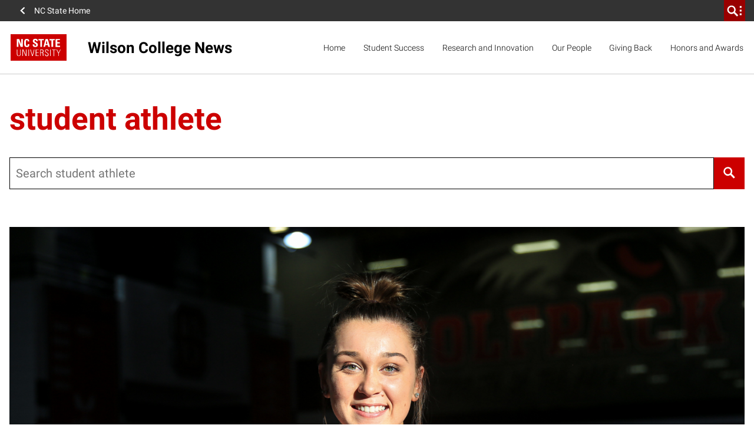

--- FILE ---
content_type: text/css; charset=utf-8
request_url: https://textiles.ncsu.edu/wp-content/cache/min/1/wp-content/themes/ncstate-theme-v4/app/ThirdPartySupport/dist/styles/gravityForms.css?ver=1769088791
body_size: 5210
content:
.gform-theme,.gform-theme--framework{--gf-color-primary:var(--custom-background1)!important;--gf-color-primary-darker:var(--custom-background2)!important;--gf-radius:0!important;--gf-color-in-ctrl-primary:var(--custom-background1)!important}.gform_wrapper.gform_legacy_markup_wrapper,.gform_wrapper.gravity-theme{margin-top:40px;margin-bottom:40px;width:100%}.gform_wrapper.gform_legacy_markup_wrapper form[id^=gform],.gform_wrapper.gravity-theme form[id^=gform]{max-width:500px;margin:0}.gform_wrapper.gform_legacy_markup_wrapper form[id^=gform] input:not([type=submit]),.gform_wrapper.gravity-theme form[id^=gform] input:not([type=submit]){width:100%;-webkit-appearance:none;border-radius:0;color:var(--dark-gray);border:2px solid var(--mid-gray);background-color:var(--white);height:48px;padding:15px;box-shadow:none;transition:border .15s ease-in-out,padding .15s ease-in-out}.gform_wrapper.gform_legacy_markup_wrapper form[id^=gform] input:not([type=submit]):active,.gform_wrapper.gform_legacy_markup_wrapper form[id^=gform] input:not([type=submit]):focus,.gform_wrapper.gravity-theme form[id^=gform] input:not([type=submit]):active,.gform_wrapper.gravity-theme form[id^=gform] input:not([type=submit]):focus{outline:0;padding:14px;border:2px solid var(--gray-400)}.gform_wrapper.gform_legacy_markup_wrapper form[id^=gform] input:not([type=submit])[type=checkbox],.gform_wrapper.gform_legacy_markup_wrapper form[id^=gform] input:not([type=submit])[type=radio],.gform_wrapper.gravity-theme form[id^=gform] input:not([type=submit])[type=checkbox],.gform_wrapper.gravity-theme form[id^=gform] input:not([type=submit])[type=radio]{width:13px;height:13px;display:inline}.gform_wrapper.gform_legacy_markup_wrapper form[id^=gform] input:not([type=submit])[type=checkbox]:hover,.gform_wrapper.gform_legacy_markup_wrapper form[id^=gform] input:not([type=submit])[type=radio]:hover,.gform_wrapper.gravity-theme form[id^=gform] input:not([type=submit])[type=checkbox]:hover,.gform_wrapper.gravity-theme form[id^=gform] input:not([type=submit])[type=radio]:hover{cursor:pointer}.gform_wrapper.gform_legacy_markup_wrapper form[id^=gform] input:not([type=submit])[type=checkbox]+label,.gform_wrapper.gform_legacy_markup_wrapper form[id^=gform] input:not([type=submit])[type=radio]+label,.gform_wrapper.gravity-theme form[id^=gform] input:not([type=submit])[type=checkbox]+label,.gform_wrapper.gravity-theme form[id^=gform] input:not([type=submit])[type=radio]+label{display:inline-block;width:calc(100% - 13px - 10px);padding:0;font-weight:400;margin-left:10px;margin-bottom:0;line-height:1.3}.gform_wrapper.gform_legacy_markup_wrapper form[id^=gform] input:not([type=submit])[type=checkbox],.gform_wrapper.gravity-theme form[id^=gform] input:not([type=submit])[type=checkbox]{-webkit-appearance:checkbox}.gform_wrapper.gform_legacy_markup_wrapper form[id^=gform] input:not([type=submit])[type=radio],.gform_wrapper.gravity-theme form[id^=gform] input:not([type=submit])[type=radio]{-webkit-appearance:radio}.gform_wrapper.gform_legacy_markup_wrapper form[id^=gform] input:not([type=submit])[type=checkbox],.gform_wrapper.gform_legacy_markup_wrapper form[id^=gform] input:not([type=submit])[type=radio],.gform_wrapper.gravity-theme form[id^=gform] input:not([type=submit])[type=checkbox],.gform_wrapper.gravity-theme form[id^=gform] input:not([type=submit])[type=radio]{min-width:inherit}.gform_wrapper.gform_legacy_markup_wrapper form[id^=gform] input:not([type=submit])[type=file],.gform_wrapper.gravity-theme form[id^=gform] input:not([type=submit])[type=file]{margin-left:0;padding-left:0;margin-top:0;padding-top:0;border:0}.gform_wrapper.gform_legacy_markup_wrapper form[id^=gform] input:not([type=submit]).datepicker,.gform_wrapper.gform_legacy_markup_wrapper form[id^=gform] input:not([type=submit])[type=date],.gform_wrapper.gravity-theme form[id^=gform] input:not([type=submit]).datepicker,.gform_wrapper.gravity-theme form[id^=gform] input:not([type=submit])[type=date]{width:auto}.gform_wrapper.gform_legacy_markup_wrapper form[id^=gform] input:not([type=radio]):not([type=checkbox]):not([type=submit]):not([type=button]):not([type=image]):not([type=file]),.gform_wrapper.gravity-theme form[id^=gform] input:not([type=radio]):not([type=checkbox]):not([type=submit]):not([type=button]):not([type=image]):not([type=file]){padding:15px}.gform_wrapper.gform_legacy_markup_wrapper form[id^=gform] textarea,.gform_wrapper.gravity-theme form[id^=gform] textarea{width:100%;-webkit-appearance:none;color:var(--dark-gray);border:1px solid var(--gray-400);background-color:var(--white);min-height:200px;padding:15px;box-shadow:none;transition:border .2s ease-in-out,padding .2s ease-in-out}.gform_wrapper.gform_legacy_markup_wrapper form[id^=gform] textarea:active,.gform_wrapper.gform_legacy_markup_wrapper form[id^=gform] textarea:focus,.gform_wrapper.gravity-theme form[id^=gform] textarea:active,.gform_wrapper.gravity-theme form[id^=gform] textarea:focus{outline:0;padding:14px;border:2px solid var(--mid-gray)}.gform_wrapper.gform_legacy_markup_wrapper form[id^=gform] input:focus::-moz-placeholder,.gform_wrapper.gform_legacy_markup_wrapper form[id^=gform] textarea:focus::-moz-placeholder,.gform_wrapper.gravity-theme form[id^=gform] input:focus::-moz-placeholder,.gform_wrapper.gravity-theme form[id^=gform] textarea:focus::-moz-placeholder{color:var(--gray-400);padding:0;margin:0}.gform_wrapper.gform_legacy_markup_wrapper form[id^=gform] input:focus::placeholder,.gform_wrapper.gform_legacy_markup_wrapper form[id^=gform] textarea:focus::placeholder,.gform_wrapper.gravity-theme form[id^=gform] input:focus::placeholder,.gform_wrapper.gravity-theme form[id^=gform] textarea:focus::placeholder{color:var(--gray-400);padding:0;margin:0}.gform_wrapper.gform_legacy_markup_wrapper form[id^=gform] input::-moz-placeholder,.gform_wrapper.gform_legacy_markup_wrapper form[id^=gform] textarea::-moz-placeholder,.gform_wrapper.gravity-theme form[id^=gform] input::-moz-placeholder,.gform_wrapper.gravity-theme form[id^=gform] textarea::-moz-placeholder{color:var(--mid-gray);margin:0;padding:0;vertical-align:middle;border:0!important;outline:0!important}.gform_wrapper.gform_legacy_markup_wrapper form[id^=gform] input::placeholder,.gform_wrapper.gform_legacy_markup_wrapper form[id^=gform] textarea::placeholder,.gform_wrapper.gravity-theme form[id^=gform] input::placeholder,.gform_wrapper.gravity-theme form[id^=gform] textarea::placeholder{color:var(--mid-gray);margin:0;padding:0;vertical-align:middle;border:0!important;outline:0!important}@media not all and (min-resolution:0.001dpcm){.gform_wrapper.gform_legacy_markup_wrapper form[id^=gform] input::-moz-placeholder,.gform_wrapper.gform_legacy_markup_wrapper form[id^=gform] textarea::-moz-placeholder,.gform_wrapper.gravity-theme form[id^=gform] input::-moz-placeholder,.gform_wrapper.gravity-theme form[id^=gform] textarea::-moz-placeholder{padding-top:2px!important}.gform_wrapper.gform_legacy_markup_wrapper form[id^=gform] input::placeholder,.gform_wrapper.gform_legacy_markup_wrapper form[id^=gform] textarea::placeholder,.gform_wrapper.gravity-theme form[id^=gform] input::placeholder,.gform_wrapper.gravity-theme form[id^=gform] textarea::placeholder{padding-top:2px!important}}.gform_wrapper.gform_legacy_markup_wrapper form[id^=gform] select,.gform_wrapper.gravity-theme form[id^=gform] select{width:100%;-webkit-appearance:none;-moz-appearance:none;appearance:none;position:relative;background-position:right 10px top 50%;background-repeat:no-repeat;background-color:var(--white);height:48px;border-style:solid;border-width:1px;border-color:var(--gray-400);outline:0;padding:15px 35px 15px 15px;border-radius:0;line-height:1;overflow:hidden;padding-right:35px;background-image:url([data-uri]);background-size:15px}.gform_wrapper.gform_legacy_markup_wrapper form[id^=gform] select:active,.gform_wrapper.gform_legacy_markup_wrapper form[id^=gform] select:focus,.gform_wrapper.gravity-theme form[id^=gform] select:active,.gform_wrapper.gravity-theme form[id^=gform] select:focus{outline:0;border-color:var(--mid-gray);border-width:2px;padding:14px 34px 14px 14px;background-position:right 9px top 50%}.gform_wrapper.gform_legacy_markup_wrapper form[id^=gform] select:active option,.gform_wrapper.gform_legacy_markup_wrapper form[id^=gform] select:focus option,.gform_wrapper.gravity-theme form[id^=gform] select:active option,.gform_wrapper.gravity-theme form[id^=gform] select:focus option{outline:0;border:0}.gform_wrapper.gform_legacy_markup_wrapper form[id^=gform] select option,.gform_wrapper.gravity-theme form[id^=gform] select option{outline:0;border:0}@media (min-width:768px){.gform_wrapper.gform_legacy_markup_wrapper form[id^=gform] select[multiple],.gform_wrapper.gravity-theme form[id^=gform] select[multiple]{vertical-align:top;height:auto;padding:0;background-image:none;max-height:200px}.gform_wrapper.gform_legacy_markup_wrapper form[id^=gform] select[multiple] option,.gform_wrapper.gravity-theme form[id^=gform] select[multiple] option{padding:15px}.gform_wrapper.gform_legacy_markup_wrapper form[id^=gform] select[multiple]:active,.gform_wrapper.gform_legacy_markup_wrapper form[id^=gform] select[multiple]:focus,.gform_wrapper.gravity-theme form[id^=gform] select[multiple]:active,.gform_wrapper.gravity-theme form[id^=gform] select[multiple]:focus{padding:0}.gform_wrapper.gform_legacy_markup_wrapper form[id^=gform] select[multiple]:active option,.gform_wrapper.gform_legacy_markup_wrapper form[id^=gform] select[multiple]:focus option,.gform_wrapper.gravity-theme form[id^=gform] select[multiple]:active option,.gform_wrapper.gravity-theme form[id^=gform] select[multiple]:focus option{padding:15px 14px 15px 14px}.gform_wrapper.gform_legacy_markup_wrapper form[id^=gform] select[multiple]:active option:first-child,.gform_wrapper.gform_legacy_markup_wrapper form[id^=gform] select[multiple]:focus option:first-child,.gform_wrapper.gravity-theme form[id^=gform] select[multiple]:active option:first-child,.gform_wrapper.gravity-theme form[id^=gform] select[multiple]:focus option:first-child{padding-top:14px}}.gform_wrapper.gform_legacy_markup_wrapper form[id^=gform] input:invalid,.gform_wrapper.gravity-theme form[id^=gform] input:invalid{box-shadow:0}.gform_wrapper.gform_legacy_markup_wrapper form[id^=gform] .gform_button,.gform_wrapper.gform_legacy_markup_wrapper form[id^=gform] input[type=submit],.gform_wrapper.gravity-theme form[id^=gform] .gform_button,.gform_wrapper.gravity-theme form[id^=gform] input[type=submit]{display:flex;align-items:center;justify-content:center;padding:0 16px;height:48px;font-family:NCSTSansSerif,Arial,sans-serif,"Apple Color Emoji","Segoe UI Emoji","Segoe UI Symbol";font-weight:700;font-size:.875rem;letter-spacing:.3px;border:none;color:var(--white);background-color:var(--brand-primary)}.gform_wrapper.gform_legacy_markup_wrapper form[id^=gform] .gform_button:focus,.gform_wrapper.gform_legacy_markup_wrapper form[id^=gform] .gform_button:hover,.gform_wrapper.gform_legacy_markup_wrapper form[id^=gform] input[type=submit]:focus,.gform_wrapper.gform_legacy_markup_wrapper form[id^=gform] input[type=submit]:hover,.gform_wrapper.gravity-theme form[id^=gform] .gform_button:focus,.gform_wrapper.gravity-theme form[id^=gform] .gform_button:hover,.gform_wrapper.gravity-theme form[id^=gform] input[type=submit]:focus,.gform_wrapper.gravity-theme form[id^=gform] input[type=submit]:hover{cursor:pointer;background-color:var(--brand-primary-dark)}.gform_wrapper.gform_legacy_markup_wrapper form[id^=gform] input[type=submit].gform_button,.gform_wrapper.gravity-theme form[id^=gform] input[type=submit].gform_button{background-image:url("data:image/svg+xml,%3Csvg xmlns='http://www.w3.org/2000/svg' width='10' height='10' fill='none' viewBox='0 0 10 10'%3E%3Cpath fill='%23fff' d='M0 6.024h6.311L3.607 8.566 5 10l5-5-5-5-1.393 1.393L6.31 3.976H0v2.048Z'/%3E%3C/svg%3E%0A");background-position:center right 16px;background-repeat:no-repeat;padding-right:32px;transition:.2s ease}.gform_wrapper.gform_legacy_markup_wrapper form[id^=gform] input[type=submit].gform_button:focus,.gform_wrapper.gform_legacy_markup_wrapper form[id^=gform] input[type=submit].gform_button:hover,.gform_wrapper.gravity-theme form[id^=gform] input[type=submit].gform_button:focus,.gform_wrapper.gravity-theme form[id^=gform] input[type=submit].gform_button:hover{background-position:center right 12px}.gform_wrapper.gform_legacy_markup_wrapper form[id^=gform] .hidden_label .gfield_label,.gform_wrapper.gform_legacy_markup_wrapper form[id^=gform] .sr-only,.gform_wrapper.gform_legacy_markup_wrapper form[id^=gform] label.hidden_sub_label,.gform_wrapper.gravity-theme form[id^=gform] .hidden_label .gfield_label,.gform_wrapper.gravity-theme form[id^=gform] .sr-only,.gform_wrapper.gravity-theme form[id^=gform] label.hidden_sub_label{position:absolute;width:1px;height:1px;padding:0;overflow:hidden;clip:rect(0,0,0,0);white-space:nowrap;border:0}.gform_wrapper.gform_legacy_markup_wrapper form[id^=gform] .gform_footer,.gform_wrapper.gravity-theme form[id^=gform] .gform_footer{padding:0;margin:0}[class*="-background-color"] .gform_wrapper.gform-theme .gfield_label,[class*="-background-color"] .gform_wrapper.gform-theme .gform_title,[class*="-background-color"] .gform_wrapper.gform-theme h2{color:var(--white)}[class*="-background-color"] .gform_footer input[type=submit].gform_button{border:2px solid var(--white)}[class*="-background-color"] .gform_footer input[type=submit].gform_button{border:2px solid var(--white)!important;background-color:transparent!important}[class*="-background-color"] .gform_footer input[type=submit].gform_button:focus,[class*="-background-color"] .gform_footer input[type=submit].gform_button:hover{background-color:var(--white)!important}.has-red-400-background-color .gform_footer input[type=submit].gform_button:focus,.has-red-400-background-color .gform_footer input[type=submit].gform_button:hover{color:#c00!important}.has-reynolds-400-background-color .gform_footer input[type=submit].gform_button:focus,.has-reynolds-400-background-color .gform_footer input[type=submit].gform_button:hover{color:#900!important}.has-orange-400-background-color .gform_footer input[type=submit].gform_button:focus,.has-orange-400-background-color .gform_footer input[type=submit].gform_button:hover{color:#d14905!important}.has-green-400-background-color .gform_footer input[type=submit].gform_button:focus,.has-green-400-background-color .gform_footer input[type=submit].gform_button:hover{color:#6f7d1c!important}.has-aqua-400-background-color .gform_footer input[type=submit].gform_button:focus,.has-aqua-400-background-color .gform_footer input[type=submit].gform_button:hover{color:#008473!important}.has-blue-400-background-color .gform_footer input[type=submit].gform_button:focus,.has-blue-400-background-color .gform_footer input[type=submit].gform_button:hover{color:#427e93!important}.has-indigo-400-background-color .gform_footer input[type=submit].gform_button:focus,.has-indigo-400-background-color .gform_footer input[type=submit].gform_button:hover{color:#4156a1!important}.has-gray-600-background-color .gform_footer input[type=submit].gform_button:focus,.has-gray-600-background-color .gform_footer input[type=submit].gform_button:hover{color:#666!important}.has-gray-800-background-color .gform_footer input[type=submit].gform_button:focus,.has-gray-800-background-color .gform_footer input[type=submit].gform_button:hover{color:#333!important}.has-custombg-one-background-color .gform_footer input[type=submit].gform_button:focus,.has-custombg-one-background-color .gform_footer input[type=submit].gform_button:hover{color:var(--custom-background1)!important}.has-custombg-two-background-color .gform_footer input[type=submit].gform_button:focus,.has-custombg-two-background-color .gform_footer input[type=submit].gform_button:hover{color:var(--custom-background2)!important}.has-custombg-three-background-color .gform_footer input[type=submit].gform_button:focus,.has-custombg-three-background-color .gform_footer input[type=submit].gform_button:hover{color:var(--custom-background3)!important}.has-custombg-four-background-color .gform_footer input[type=submit].gform_button:focus,.has-custombg-four-background-color .gform_footer input[type=submit].gform_button:hover{color:var(--custom-background4)!important}.has-custombg-five-background-color .gform_footer input[type=submit].gform_button:focus,.has-custombg-five-background-color .gform_footer input[type=submit].gform_button:hover{color:var(--custom-background5)!important}.has-custombg-six-background-color .gform_footer input[type=submit].gform_button:focus,.has-custombg-six-background-color .gform_footer input[type=submit].gform_button:hover{color:var(--custom-background6)!important}.has-custombg-seven-background-color .gform_footer input[type=submit].gform_button:focus,.has-custombg-seven-background-color .gform_footer input[type=submit].gform_button:hover{color:var(--custom-background7)!important}.has-custombg-eight-background-color .gform_footer input[type=submit].gform_button:focus,.has-custombg-eight-background-color .gform_footer input[type=submit].gform_button:hover{color:var(--custom-background8)!important}.has-custombg-nine-background-color .gform_footer input[type=submit].gform_button:focus,.has-custombg-nine-background-color .gform_footer input[type=submit].gform_button:hover{color:var(--custom-background9)!important}.has-custombg-ten-background-color .gform_footer input[type=submit].gform_button:focus,.has-custombg-ten-background-color .gform_footer input[type=submit].gform_button:hover{color:var(--custom-background10)!important}.gform_sublabel,.gform_wrapper.gform_legacy_markup_wrapper form[id^=gform] .gform_fields .ginput_container_time label,.gform_wrapper.gform_legacy_markup_wrapper form[id^=gform] .ginput_complex label,.gform_wrapper.gravity-theme form[id^=gform] .gform_fields .ginput_container_time label,.gform_wrapper.gravity-theme form[id^=gform] .ginput_complex label{font-family:NCSTSansSerif,Arial,sans-serif,"Apple Color Emoji","Segoe UI Emoji","Segoe UI Symbol";font-size:.875rem;margin-top:5px;color:var(--mid-gray);font-weight:400;padding-bottom:0}.gform_heading{margin:1rem auto}.gform_heading .gform_required_legend{display:none}.gform-theme-datepicker:not(.gform-legacy-datepicker).ui-datepicker{background-color:var(--white);border:1px solid var(--gray-400);display:none;padding:10px;width:300px;max-width:100%;outline:0}.gform-theme-datepicker:not(.gform-legacy-datepicker).ui-datepicker a{text-decoration:none}.gform-theme-datepicker:not(.gform-legacy-datepicker).ui-datepicker a:focus,.gform-theme-datepicker:not(.gform-legacy-datepicker).ui-datepicker a:hover{text-decoration:none}.gform-theme-datepicker:not(.gform-legacy-datepicker).ui-datepicker td:focus a,.gform-theme-datepicker:not(.gform-legacy-datepicker).ui-datepicker td:hover a{color:var(--white);transition:color .1s ease-in-out}.gform-theme-datepicker:not(.gform-legacy-datepicker).ui-datepicker .ui-datepicker-header{display:flex;align-items:center;justify-content:space-between;margin-bottom:4px}.gform-theme-datepicker:not(.gform-legacy-datepicker).ui-datepicker .ui-datepicker-header .ui-datepicker-next,.gform-theme-datepicker:not(.gform-legacy-datepicker).ui-datepicker .ui-datepicker-header .ui-datepicker-prev{height:20px;width:20px;top:unset;cursor:pointer}.gform-theme-datepicker:not(.gform-legacy-datepicker).ui-datepicker .ui-datepicker-header .ui-datepicker-next .ui-icon,.gform-theme-datepicker:not(.gform-legacy-datepicker).ui-datepicker .ui-datepicker-header .ui-datepicker-prev .ui-icon{display:none}.gform-theme-datepicker:not(.gform-legacy-datepicker).ui-datepicker .ui-datepicker-header .ui-datepicker-next:after,.gform-theme-datepicker:not(.gform-legacy-datepicker).ui-datepicker .ui-datepicker-header .ui-datepicker-next:before,.gform-theme-datepicker:not(.gform-legacy-datepicker).ui-datepicker .ui-datepicker-header .ui-datepicker-prev:after,.gform-theme-datepicker:not(.gform-legacy-datepicker).ui-datepicker .ui-datepicker-header .ui-datepicker-prev:before{height:20px;width:20px}.gform-theme-datepicker:not(.gform-legacy-datepicker).ui-datepicker .ui-datepicker-header .ui-datepicker-prev{order:1}.gform-theme-datepicker:not(.gform-legacy-datepicker).ui-datepicker .ui-datepicker-header .ui-datepicker-prev:before{content:url("data:image/svg+xml,%3Csvg xmlns='http://www.w3.org/2000/svg' viewBox='0 0 512 512'%3E%3Cpath fill='%23666' d='M184.62,304.25,328.37,448l47.26-48.25L232.86,256,375.63,112.25,328.37,64l-192,192Z'/%3E%3C/svg%3E")}.gform-theme-datepicker:not(.gform-legacy-datepicker).ui-datepicker .ui-datepicker-header .ui-datepicker-prev:focus:before,.gform-theme-datepicker:not(.gform-legacy-datepicker).ui-datepicker .ui-datepicker-header .ui-datepicker-prev:hover:before{content:url("data:image/svg+xml,%3Csvg xmlns='http://www.w3.org/2000/svg' viewBox='0 0 512 512'%3E%3Cpath fill='%23999' d='M184.62,304.25,328.37,448l47.26-48.25L232.86,256,375.63,112.25,328.37,64l-192,192Z'/%3E%3C/svg%3E")}.gform-theme-datepicker:not(.gform-legacy-datepicker).ui-datepicker .ui-datepicker-header .ui-datepicker-next{order:3}.gform-theme-datepicker:not(.gform-legacy-datepicker).ui-datepicker .ui-datepicker-header .ui-datepicker-next:before{content:url("data:image/svg+xml,%3Csvg xmlns='http://www.w3.org/2000/svg' viewBox='0 0 512 512'%3E%3Cpath fill='%23666' d='M327.38,207.75,183.63,64l-47.26,48.25L279.14,256,136.37,399.75,183.63,448l192-192Z'/%3E%3C/svg%3E")}.gform-theme-datepicker:not(.gform-legacy-datepicker).ui-datepicker .ui-datepicker-header .ui-datepicker-next:focus:before,.gform-theme-datepicker:not(.gform-legacy-datepicker).ui-datepicker .ui-datepicker-header .ui-datepicker-next:hover:before{content:url("data:image/svg+xml,%3Csvg xmlns='http://www.w3.org/2000/svg' viewBox='0 0 512 512'%3E%3Cpath fill='%23999' d='M327.38,207.75,183.63,64l-47.26,48.25L279.14,256,136.37,399.75,183.63,448l192-192Z'/%3E%3C/svg%3E")}.gform-theme-datepicker:not(.gform-legacy-datepicker).ui-datepicker .ui-datepicker-title{font-weight:700;order:2;width:100%}.gform-theme-datepicker:not(.gform-legacy-datepicker).ui-datepicker .ui-datepicker-title select{border:1px solid var(--light-gray);padding:.25rem 25px .25rem .45rem;outline:0;border-radius:0}.gform-theme-datepicker:not(.gform-legacy-datepicker).ui-datepicker .ui-datepicker-calendar{table-layout:fixed;width:100%}.gform-theme-datepicker:not(.gform-legacy-datepicker).ui-datepicker .ui-datepicker-calendar td,.gform-theme-datepicker:not(.gform-legacy-datepicker).ui-datepicker .ui-datepicker-calendar th{text-align:center;padding:4px 0}.gform-theme-datepicker:not(.gform-legacy-datepicker).ui-datepicker .ui-datepicker-calendar td{transition:background-color .1s ease-in-out,color .1s ease-in-out}.gform-theme-datepicker:not(.gform-legacy-datepicker).ui-datepicker .ui-datepicker-calendar td:focus,.gform-theme-datepicker:not(.gform-legacy-datepicker).ui-datepicker .ui-datepicker-calendar td:hover{cursor:pointer}.gform-theme-datepicker:not(.gform-legacy-datepicker).ui-datepicker .ui-datepicker-calendar td a{text-decoration:none}.gform-theme-datepicker:not(.gform-legacy-datepicker).ui-datepicker .ui-datepicker-calendar td .ui-state-default{color:var(--dark-gray);border-radius:0;transition:color .1s ease-in-out}.gform-theme-datepicker:not(.gform-legacy-datepicker).ui-datepicker .ui-datepicker-calendar td .ui-state-default.ui-datepicker-current-day,.gform-theme-datepicker:not(.gform-legacy-datepicker).ui-datepicker .ui-datepicker-calendar td .ui-state-default.ui-state-active{color:var(--white);background-color:var(--brand-primary);border-color:var(--brand-primary)}.gform-theme-datepicker:not(.gform-legacy-datepicker).ui-datepicker .ui-datepicker-calendar .ui-datepicker-unselectable:focus,.gform-theme-datepicker:not(.gform-legacy-datepicker).ui-datepicker .ui-datepicker-calendar .ui-datepicker-unselectable:hover{background-color:var(--white);cursor:default}.gform-theme-datepicker:not(.gform-legacy-datepicker).ui-datepicker .ui-datepicker-year{margin-left:10px}form[id^=gform] .validation_error{background-color:var(--red);color:var(--white);text-align:center;margin:0 0 1rem 0;padding:15px}form[id^=gform] .validation_error:empty{display:none}form[id^=gform] .validation_message{padding:15px 15px 15px 0;color:var(--brand-primary);background-color:transparent;line-height:1}form[id^=gform] .validation_message:empty{display:none}form[id^=gform] .gform_fields .gfield.gfield_error input,form[id^=gform] .gform_fields .gfield.gfield_error select:not([multiple]),form[id^=gform] .gform_fields .gfield.gfield_error textarea{border-width:2px;border-color:var(--brand-primary);padding:14px}form[id^=gform] .gform_fields .gfield.gfield_error select[multiple]{border-width:2px;border-color:var(--brand-primary)}form[id^=gform] .gform_fields .gfield.gfield_error:empty{display:none}.gform_validation_errors{background-color:var(--gray-100);padding:2rem 1rem}.gform_validation_errors h2.gform_submission_error{color:var(--dark-gray);font-size:24px;margin:0}.gform_wrapper.gform_legacy_markup_wrapper form[id^=gform] h3.gform_title,.gform_wrapper.gravity-theme form[id^=gform] h3.gform_title{font-size:1.3125rem;margin-top:32px}@media (min-width:576px){.gform_wrapper.gform_legacy_markup_wrapper form[id^=gform] h3.gform_title,.gform_wrapper.gravity-theme form[id^=gform] h3.gform_title{font-size:1.5rem}}@media (min-width:992px){.gform_wrapper.gform_legacy_markup_wrapper form[id^=gform] h3.gform_title,.gform_wrapper.gravity-theme form[id^=gform] h3.gform_title{font-size:1.75rem}}.gform_wrapper.gform_legacy_markup_wrapper form[id^=gform] .gform_fields .ginput_container_time label,.gform_wrapper.gform_legacy_markup_wrapper form[id^=gform] .gform_sublabel,.gform_wrapper.gform_legacy_markup_wrapper form[id^=gform] .ginput_complex label,.gform_wrapper.gravity-theme form[id^=gform] .gform_fields .ginput_container_time label,.gform_wrapper.gravity-theme form[id^=gform] .gform_sublabel,.gform_wrapper.gravity-theme form[id^=gform] .ginput_complex label{font-size:.875rem;margin-top:5px;color:var(--mid-gray);font-weight:400;padding-bottom:0}.gform_wrapper.gform_legacy_markup_wrapper form[id^=gform] .gform_description,.gform_wrapper.gravity-theme form[id^=gform] .gform_description{display:block;margin-bottom:18px}.gform_wrapper.gform_legacy_markup_wrapper form[id^=gform] .gf_progressbar,.gform_wrapper.gravity-theme form[id^=gform] .gf_progressbar{display:none}.gform_wrapper.gform_legacy_markup_wrapper form[id^=gform] .gfield.field_description_above .gfield_description:not(.validation_message),.gform_wrapper.gravity-theme form[id^=gform] .gfield.field_description_above .gfield_description:not(.validation_message){margin:0 0 10px 0}.gform_wrapper.gform_legacy_markup_wrapper form[id^=gform] .gfield.field_description_below .gfield_description:not(.validation_message),.gform_wrapper.gravity-theme form[id^=gform] .gfield.field_description_below .gfield_description:not(.validation_message){margin:10px 0 0 0}.gform_wrapper.gform_legacy_markup_wrapper form[id^=gform] .gform_validation_container,.gform_wrapper.gravity-theme form[id^=gform] .gform_validation_container{display:none!important}.gform_wrapper.gform_legacy_markup_wrapper form[id^=gform] .gfield_label,.gform_wrapper.gravity-theme form[id^=gform] .gfield_label{font-size:16px}.gform_wrapper.gform_legacy_markup_wrapper form[id^=gform] .gfield_required,.gform_wrapper.gravity-theme form[id^=gform] .gfield_required{color:var(--brand-primary)}.gform_wrapper.gform_legacy_markup_wrapper form[id^=gform] .gform_fields,.gform_wrapper.gravity-theme form[id^=gform] .gform_fields{list-style:none;width:100%;padding:0;margin:0}.gform_wrapper.gform_legacy_markup_wrapper form[id^=gform] .gform_fields>.gfield,.gform_wrapper.gform_legacy_markup_wrapper form[id^=gform] .gform_fields>li,.gform_wrapper.gravity-theme form[id^=gform] .gform_fields>.gfield,.gform_wrapper.gravity-theme form[id^=gform] .gform_fields>li{margin:0 0 18px 0;padding-right:0}.gform_wrapper.gform_legacy_markup_wrapper form[id^=gform] .gform_fields div[class*=gf_name_has],.gform_wrapper.gravity-theme form[id^=gform] .gform_fields div[class*=gf_name_has]{flex:none}@media (min-width:500px){.gform_wrapper.gform_legacy_markup_wrapper form[id^=gform] .gform_fields div[class*=gf_name_has],.gform_wrapper.gravity-theme form[id^=gform] .gform_fields div[class*=gf_name_has]{display:flex;margin-left:-.75rem;margin-right:-.75rem;margin-top:-.75rem;flex-wrap:wrap}}.gform_wrapper.gform_legacy_markup_wrapper form[id^=gform] .gform_fields div[class*=gf_name_has]>span,.gform_wrapper.gravity-theme form[id^=gform] .gform_fields div[class*=gf_name_has]>span{display:block}@media (min-width:500px){.gform_wrapper.gform_legacy_markup_wrapper form[id^=gform] .gform_fields div[class*=gf_name_has]>span,.gform_wrapper.gravity-theme form[id^=gform] .gform_fields div[class*=gf_name_has]>span{flex-basis:0%;flex-grow:1;flex-shrink:1;padding:.75rem .75rem 0 .75rem}}.gform_wrapper.gform_legacy_markup_wrapper form[id^=gform] .gform_fields .ginput_container,.gform_wrapper.gravity-theme form[id^=gform] .gform_fields .ginput_container{margin-top:0}.gform_wrapper.gform_legacy_markup_wrapper form[id^=gform] .gform_fields .ginput_container_consent,.gform_wrapper.gravity-theme form[id^=gform] .gform_fields .ginput_container_consent{display:flex;align-items:center}.gform_wrapper.gform_legacy_markup_wrapper form[id^=gform] .gform_fields .ginput_container_address,.gform_wrapper.gravity-theme form[id^=gform] .gform_fields .ginput_container_address{flex:none}@media (min-width:500px){.gform_wrapper.gform_legacy_markup_wrapper form[id^=gform] .gform_fields .ginput_container_address,.gform_wrapper.gravity-theme form[id^=gform] .gform_fields .ginput_container_address{display:flex;margin-left:-.75rem;margin-right:-.75rem;margin-top:-.75rem;flex-wrap:wrap}}.gform_wrapper.gform_legacy_markup_wrapper form[id^=gform] .gform_fields .ginput_container_address>span,.gform_wrapper.gravity-theme form[id^=gform] .gform_fields .ginput_container_address>span{display:block}@media (min-width:500px){.gform_wrapper.gform_legacy_markup_wrapper form[id^=gform] .gform_fields .ginput_container_address>span,.gform_wrapper.gravity-theme form[id^=gform] .gform_fields .ginput_container_address>span{flex-basis:0%;flex-grow:1;flex-shrink:1;padding:.75rem .75rem 0 .75rem}}@media (min-width:500px){.gform_wrapper.gform_legacy_markup_wrapper form[id^=gform] .gform_fields .ginput_container_address>span,.gform_wrapper.gravity-theme form[id^=gform] .gform_fields .ginput_container_address>span{flex:none;width:50%}}.gform_wrapper.gform_legacy_markup_wrapper form[id^=gform] .gform_fields .ginput_container_email>span,.gform_wrapper.gravity-theme form[id^=gform] .gform_fields .ginput_container_email>span{display:block}.gform_wrapper.gform_legacy_markup_wrapper form[id^=gform] .gform_fields .ginput_container_email>span input,.gform_wrapper.gform_legacy_markup_wrapper form[id^=gform] .gform_fields .ginput_container_email>span textarea,.gform_wrapper.gravity-theme form[id^=gform] .gform_fields .ginput_container_email>span input,.gform_wrapper.gravity-theme form[id^=gform] .gform_fields .ginput_container_email>span textarea{margin-top:10px}.gform_wrapper.gform_legacy_markup_wrapper form[id^=gform] .gform_fields .ginput_container_email>span:first-child input,.gform_wrapper.gform_legacy_markup_wrapper form[id^=gform] .gform_fields .ginput_container_email>span:first-child textarea,.gform_wrapper.gravity-theme form[id^=gform] .gform_fields .ginput_container_email>span:first-child input,.gform_wrapper.gravity-theme form[id^=gform] .gform_fields .ginput_container_email>span:first-child textarea{margin-top:0}.gform_wrapper.gform_legacy_markup_wrapper form[id^=gform] .gform_fields .field_sublabel_above .ginput_container_email>span,.gform_wrapper.gravity-theme form[id^=gform] .gform_fields .field_sublabel_above .ginput_container_email>span{display:block}.gform_wrapper.gform_legacy_markup_wrapper form[id^=gform] .gform_fields .field_sublabel_above .ginput_container_email>span input,.gform_wrapper.gform_legacy_markup_wrapper form[id^=gform] .gform_fields .field_sublabel_above .ginput_container_email>span textarea,.gform_wrapper.gravity-theme form[id^=gform] .gform_fields .field_sublabel_above .ginput_container_email>span input,.gform_wrapper.gravity-theme form[id^=gform] .gform_fields .field_sublabel_above .ginput_container_email>span textarea{margin-top:0;margin-bottom:0}.gform_wrapper.gform_legacy_markup_wrapper form[id^=gform] .gform_fields .field_sublabel_above .ginput_container_email>span:first-child input,.gform_wrapper.gform_legacy_markup_wrapper form[id^=gform] .gform_fields .field_sublabel_above .ginput_container_email>span:first-child textarea,.gform_wrapper.gravity-theme form[id^=gform] .gform_fields .field_sublabel_above .ginput_container_email>span:first-child input,.gform_wrapper.gravity-theme form[id^=gform] .gform_fields .field_sublabel_above .ginput_container_email>span:first-child textarea{margin-top:0;margin-bottom:10px}.gform_wrapper.gform_legacy_markup_wrapper form[id^=gform] .gform_fields .clear-multi,.gform_wrapper.gravity-theme form[id^=gform] .gform_fields .clear-multi{display:flex}.gform_wrapper.gform_legacy_markup_wrapper form[id^=gform] .gform_fields .ginput_container_time,.gform_wrapper.gravity-theme form[id^=gform] .gform_fields .ginput_container_time{flex-basis:100px;padding:.75rem .75rem 0 .75rem;max-width:100px}.gform_wrapper.gform_legacy_markup_wrapper form[id^=gform] .gform_fields .ginput_container_time i,.gform_wrapper.gravity-theme form[id^=gform] .gform_fields .ginput_container_time i{display:none}.gform_wrapper.gform_legacy_markup_wrapper form[id^=gform] .gform_fields .ginput_container_time:first-of-type,.gform_wrapper.gravity-theme form[id^=gform] .gform_fields .ginput_container_time:first-of-type{padding-left:0}.gform_wrapper.gform_legacy_markup_wrapper form[id^=gform] .gform_fields .ginput_container_time:last-of-type,.gform_wrapper.gravity-theme form[id^=gform] .gform_fields .ginput_container_time:last-of-type{padding-right:0}.gform_wrapper.gform_legacy_markup_wrapper form[id^=gform] .gform_fields .gfield_checkbox,.gform_wrapper.gform_legacy_markup_wrapper form[id^=gform] .gform_fields .gfield_radio,.gform_wrapper.gravity-theme form[id^=gform] .gform_fields .gfield_checkbox,.gform_wrapper.gravity-theme form[id^=gform] .gform_fields .gfield_radio{padding:0;list-style-type:none}.gform_wrapper.gform_legacy_markup_wrapper form[id^=gform] .gform_fields .gfield_checkbox>.gchoice,.gform_wrapper.gform_legacy_markup_wrapper form[id^=gform] .gform_fields .gfield_checkbox>li,.gform_wrapper.gform_legacy_markup_wrapper form[id^=gform] .gform_fields .gfield_radio>.gchoice,.gform_wrapper.gform_legacy_markup_wrapper form[id^=gform] .gform_fields .gfield_radio>li,.gform_wrapper.gravity-theme form[id^=gform] .gform_fields .gfield_checkbox>.gchoice,.gform_wrapper.gravity-theme form[id^=gform] .gform_fields .gfield_checkbox>li,.gform_wrapper.gravity-theme form[id^=gform] .gform_fields .gfield_radio>.gchoice,.gform_wrapper.gravity-theme form[id^=gform] .gform_fields .gfield_radio>li{margin-bottom:10px;display:flex;align-items:center}.gform_wrapper.gform_legacy_markup_wrapper form[id^=gform] .gform_fields .gfield_checkbox>.gchoice:last-child,.gform_wrapper.gform_legacy_markup_wrapper form[id^=gform] .gform_fields .gfield_checkbox>li:last-child,.gform_wrapper.gform_legacy_markup_wrapper form[id^=gform] .gform_fields .gfield_radio>.gchoice:last-child,.gform_wrapper.gform_legacy_markup_wrapper form[id^=gform] .gform_fields .gfield_radio>li:last-child,.gform_wrapper.gravity-theme form[id^=gform] .gform_fields .gfield_checkbox>.gchoice:last-child,.gform_wrapper.gravity-theme form[id^=gform] .gform_fields .gfield_checkbox>li:last-child,.gform_wrapper.gravity-theme form[id^=gform] .gform_fields .gfield_radio>.gchoice:last-child,.gform_wrapper.gravity-theme form[id^=gform] .gform_fields .gfield_radio>li:last-child{margin-bottom:0}.gform_wrapper.gform_legacy_markup_wrapper form[id^=gform] .gform_fields .gsection,.gform_wrapper.gravity-theme form[id^=gform] .gform_fields .gsection{margin-top:30px}.gform_wrapper.gform_legacy_markup_wrapper form[id^=gform] .ginput_complex,.gform_wrapper.gravity-theme form[id^=gform] .ginput_complex{align-items:center}.gform_wrapper.gform_legacy_markup_wrapper form[id^=gform] .field_sublabel_above .ginput_complex label,.gform_wrapper.gravity-theme form[id^=gform] .field_sublabel_above .ginput_complex label{margin-top:0;margin-bottom:5px}.gform_wrapper.gform_legacy_markup_wrapper form[id^=gform] .gform_ajax_spinner,.gform_wrapper.gravity-theme form[id^=gform] .gform_ajax_spinner{display:block;margin:10px auto 0;position:absolute;left:50%;text-indent:-9999em}.gform_wrapper.gform_legacy_markup_wrapper .gform_footer,.gform_wrapper.gform_legacy_markup_wrapper .gform_page_footer,.gform_wrapper.gravity-theme .gform_footer,.gform_wrapper.gravity-theme .gform_page_footer{display:flex;justify-content:space-between;flex-wrap:wrap;position:relative;width:auto}.gform_wrapper.gform_legacy_markup_wrapper .gform_footer .gform_next_button,.gform_wrapper.gform_legacy_markup_wrapper .gform_footer .gform_previous_button,.gform_wrapper.gform_legacy_markup_wrapper .gform_page_footer .gform_next_button,.gform_wrapper.gform_legacy_markup_wrapper .gform_page_footer .gform_previous_button,.gform_wrapper.gravity-theme .gform_footer .gform_next_button,.gform_wrapper.gravity-theme .gform_footer .gform_previous_button,.gform_wrapper.gravity-theme .gform_page_footer .gform_next_button,.gform_wrapper.gravity-theme .gform_page_footer .gform_previous_button{background-color:var(--brand-primary);color:var(--white);border:0;border-radius:3px;margin-top:10px}.gform_wrapper.gform_legacy_markup_wrapper .gform_footer .gform_next_button:focus,.gform_wrapper.gform_legacy_markup_wrapper .gform_footer .gform_next_button:hover,.gform_wrapper.gform_legacy_markup_wrapper .gform_footer .gform_previous_button:focus,.gform_wrapper.gform_legacy_markup_wrapper .gform_footer .gform_previous_button:hover,.gform_wrapper.gform_legacy_markup_wrapper .gform_page_footer .gform_next_button:focus,.gform_wrapper.gform_legacy_markup_wrapper .gform_page_footer .gform_next_button:hover,.gform_wrapper.gform_legacy_markup_wrapper .gform_page_footer .gform_previous_button:focus,.gform_wrapper.gform_legacy_markup_wrapper .gform_page_footer .gform_previous_button:hover,.gform_wrapper.gravity-theme .gform_footer .gform_next_button:focus,.gform_wrapper.gravity-theme .gform_footer .gform_next_button:hover,.gform_wrapper.gravity-theme .gform_footer .gform_previous_button:focus,.gform_wrapper.gravity-theme .gform_footer .gform_previous_button:hover,.gform_wrapper.gravity-theme .gform_page_footer .gform_next_button:focus,.gform_wrapper.gravity-theme .gform_page_footer .gform_next_button:hover,.gform_wrapper.gravity-theme .gform_page_footer .gform_previous_button:focus,.gform_wrapper.gravity-theme .gform_page_footer .gform_previous_button:hover{background-color:var(--brand-primary-dark);color:var(--white)}.gform_wrapper.gform_legacy_markup_wrapper .gform_footer .gform_next_button,.gform_wrapper.gform_legacy_markup_wrapper .gform_page_footer .gform_next_button,.gform_wrapper.gravity-theme .gform_footer .gform_next_button,.gform_wrapper.gravity-theme .gform_page_footer .gform_next_button{margin-left:auto}.gform_wrapper.gform_legacy_markup_wrapper .gform_footer .gform_submit_button_container,.gform_wrapper.gform_legacy_markup_wrapper .gform_page_footer .gform_submit_button_container,.gform_wrapper.gravity-theme .gform_footer .gform_submit_button_container,.gform_wrapper.gravity-theme .gform_page_footer .gform_submit_button_container{flex-basis:100%;margin-top:1rem}form.secondary-form .gform_body{margin-top:1rem}form.secondary-form .gform_button{margin-top:0}.gform_confirmation_wrapper{display:block;color:var(--white);padding:15px;margin:0 0 1rem 0;background-color:var(--brand-primary-dark)}.gform_confirmation_wrapper a{color:var(--white)!important}.gform_confirmation_wrapper .gform_confirmation_message:is(h1,h2,h3,h4,h5,h6){color:var(--white)}@-moz-document url-prefix(){form[id^=gform] select{padding:0 0 0 16px}form[id^=gform] select:active,form[id^=gform] select:focus{padding:0 0 0 16px}form[id^=gform] select,form[id^=gform] select:-moz-focusring,form[id^=gform] select::-moz-focus-inner{color:transparent!important;text-shadow:0 0 0 #000!important}}.gform_anchor::before{content:'';display:block;height:80px;margin:-80px 0 0;width:0}@media (min-width:768px){.gf_left_half,.gf_left_third,.gf_middle_third,.gf_right_half,.gf_right_third{float:left}.gf_left_half:before,.gf_left_third:before{content:"";display:block;clear:both}.gf_right_half:after,.gf_right_third:after{content:"";display:table;clear:both}.gf_left_half,.gf_right_half{width:50%}.gf_left_half,.gf_left_third{padding-right:12px}.gf_right_half,.gf_right_third{padding-left:12px}.gf_left_third,.gf_middle_third,.gf_right_third{float:left;width:33.3%}.gf_left_third{@clearfix ()}.gf_middle_third{padding-left:6px;padding-right:6px}.gf_right_third{@clearfix ()}.gf-inline{vertical-align:top;width:auto!important;margin:0;padding-right:16px;float:none!important;display:-moz-inline-stack;display:inline-block}.gf-inline input,.gf-inline select,.gf-inline textarea{width:auto!important}.gf_list_2col .gfield_checkbox,.gf_list_2col .gfield_radio{flex:none}}@media (min-width:768px) and (min-width:500px){.gf_list_2col .gfield_checkbox,.gf_list_2col .gfield_radio{display:flex;margin-left:-.75rem;margin-right:-.75rem;margin-top:-.75rem;flex-wrap:wrap}}@media (min-width:768px){.gf_list_2col .gfield_checkbox>li,.gf_list_2col .gfield_radio>li{display:block}}@media (min-width:768px) and (min-width:500px){.gf_list_2col .gfield_checkbox>li,.gf_list_2col .gfield_radio>li{flex-basis:0%;flex-grow:1;flex-shrink:1;padding:.75rem .75rem 0 .75rem}}@media (min-width:768px) and (min-width:500px){.gf_list_2col .gfield_checkbox>li,.gf_list_2col .gfield_radio>li{flex:none;width:50%}}@media (min-width:768px){.gf_list_3col .gfield_checkbox,.gf_list_3col .gfield_radio{flex:none}}@media (min-width:768px) and (min-width:500px){.gf_list_3col .gfield_checkbox,.gf_list_3col .gfield_radio{display:flex;margin-left:-.75rem;margin-right:-.75rem;margin-top:-.75rem;flex-wrap:wrap}}@media (min-width:768px){.gf_list_3col .gfield_checkbox>li,.gf_list_3col .gfield_radio>li{display:block}}@media (min-width:768px) and (min-width:500px){.gf_list_3col .gfield_checkbox>li,.gf_list_3col .gfield_radio>li{flex-basis:0%;flex-grow:1;flex-shrink:1;padding:.75rem .75rem 0 .75rem}}@media (min-width:768px) and (min-width:500px){.gf_list_3col .gfield_checkbox>li,.gf_list_3col .gfield_radio>li{flex:none;width:33.3333%}}@media (min-width:768px){.gf_list_4col .gfield_checkbox,.gf_list_4col .gfield_radio{flex:none}}@media (min-width:768px) and (min-width:500px){.gf_list_4col .gfield_checkbox,.gf_list_4col .gfield_radio{display:flex;margin-left:-.75rem;margin-right:-.75rem;margin-top:-.75rem;flex-wrap:wrap}}@media (min-width:768px){.gf_list_4col .gfield_checkbox>li,.gf_list_4col .gfield_radio>li{display:block}}@media (min-width:768px) and (min-width:500px){.gf_list_4col .gfield_checkbox>li,.gf_list_4col .gfield_radio>li{flex-basis:0%;flex-grow:1;flex-shrink:1;padding:.75rem .75rem 0 .75rem}}@media (min-width:768px) and (min-width:500px){.gf_list_4col .gfield_checkbox>li,.gf_list_4col .gfield_radio>li{flex:none;width:25%}}@media (min-width:768px){.gf_list_5col .gfield_checkbox,.gf_list_5col .gfield_radio{flex:none}}@media (min-width:768px) and (min-width:500px){.gf_list_5col .gfield_checkbox,.gf_list_5col .gfield_radio{display:flex;margin-left:-.75rem;margin-right:-.75rem;margin-top:-.75rem;flex-wrap:wrap}}@media (min-width:768px){.gf_list_5col .gfield_checkbox>li,.gf_list_5col .gfield_radio>li{display:block}}@media (min-width:768px) and (min-width:500px){.gf_list_5col .gfield_checkbox>li,.gf_list_5col .gfield_radio>li{flex-basis:0%;flex-grow:1;flex-shrink:1;padding:.75rem .75rem 0 .75rem}}@media (min-width:768px) and (min-width:500px){.gf_list_5col .gfield_checkbox>li,.gf_list_5col .gfield_radio>li{flex:none;width:20%}}@media (min-width:768px){.gf_list_inline [class^=gchoice]{display:inline-block!important;width:auto!important;padding-right:15px!important}.gf_list_height_25 [class^=gchoice]{height:25px}.gf_list_height_50 [class^=gchoice]{height:50px}.gf_list_height_75 [class^=gchoice]{height:75px}.gf_list_height_100 [class^=gchoice]{height:100px}.gf_list_height_125 [class^=gchoice]{height:125px}.gf_list_height_150 [class^=gchoice]{height:150px}.gf_simple_horizontal .gform_body{float:left}.gf_simple_horizontal .gform_body .gfield_label{display:none}.gf_simple_horizontal .gform_footer{float:left}.gf_simple_horizontal .gform_footer .btn-submit,.gf_simple_horizontal .gform_footer .gform-button,.gf_simple_horizontal .gform_footer button,.gf_simple_horizontal .gform_footer input[type=submit]{margin-top:0}.gf_simple_horizontal .gform_footer .btn-submit .btn-txt:empty:after,.gf_simple_horizontal .gform_footer .gform-button .btn-txt:empty:after,.gf_simple_horizontal .gform_footer button .btn-txt:empty:after,.gf_simple_horizontal .gform_footer input[type=submit] .btn-txt:empty:after{top:-12px;font-size:150%;right:-21px}.gf_simple_horizontal .gform_footer .btn-submit:active,.gf_simple_horizontal .gform_footer .btn-submit:focus,.gf_simple_horizontal .gform_footer .btn-submit:hover,.gf_simple_horizontal .gform_footer .gform-button:active,.gf_simple_horizontal .gform_footer .gform-button:focus,.gf_simple_horizontal .gform_footer .gform-button:hover,.gf_simple_horizontal .gform_footer button:active,.gf_simple_horizontal .gform_footer button:focus,.gf_simple_horizontal .gform_footer button:hover,.gf_simple_horizontal .gform_footer input[type=submit]:active,.gf_simple_horizontal .gform_footer input[type=submit]:focus,.gf_simple_horizontal .gform_footer input[type=submit]:hover{color:#fff}.gf_simple_horizontal .gform_footer .btn-submit:active .btn-txt:empty:after,.gf_simple_horizontal .gform_footer .btn-submit:focus .btn-txt:empty:after,.gf_simple_horizontal .gform_footer .btn-submit:hover .btn-txt:empty:after,.gf_simple_horizontal .gform_footer .gform-button:active .btn-txt:empty:after,.gf_simple_horizontal .gform_footer .gform-button:focus .btn-txt:empty:after,.gf_simple_horizontal .gform_footer .gform-button:hover .btn-txt:empty:after,.gf_simple_horizontal .gform_footer button:active .btn-txt:empty:after,.gf_simple_horizontal .gform_footer button:focus .btn-txt:empty:after,.gf_simple_horizontal .gform_footer button:hover .btn-txt:empty:after,.gf_simple_horizontal .gform_footer input[type=submit]:active .btn-txt:empty:after,.gf_simple_horizontal .gform_footer input[type=submit]:focus .btn-txt:empty:after,.gf_simple_horizontal .gform_footer input[type=submit]:hover .btn-txt:empty:after{right:-25px}}.gf_scroll_text{height:240px;max-height:75vh;width:calc(100% - 16px);padding:16px;background-color:var(--white);overflow-y:scroll;overflow-x:hidden;border:0}

--- FILE ---
content_type: text/css; charset=utf-8
request_url: https://textiles.ncsu.edu/wp-content/cache/min/1/wp-content/themes/ncstate-theme-v4/dist/styles/mainStyle.css?ver=1769088791
body_size: 41824
content:
/*! PhotoSwipe Default UI CSS by Dmitry Semenov | photoswipe.com | MIT license */
 .pswp__button{width:44px;height:44px;position:relative;background:none;cursor:pointer;overflow:visible;-webkit-appearance:none;display:block;border:0;padding:0;margin:0;float:right;opacity:.75;-webkit-transition:opacity 0.2s;transition:opacity 0.2s;-webkit-box-shadow:none;box-shadow:none}.pswp__button:focus,.pswp__button:hover{opacity:1}.pswp__button:active{outline:none;opacity:.9}.pswp__button::-moz-focus-inner{padding:0;border:0}.pswp__ui--over-close .pswp__button--close{opacity:1}.pswp__button,.pswp__button--arrow--left:before,.pswp__button--arrow--right:before{background:url(../../../../../../../../themes/ncstate-theme-v4/dist/40ecc37234686c73c6b8.png) 0 0 no-repeat;background-size:264px 88px;width:44px;height:44px}@media (-webkit-min-device-pixel-ratio:1.1),(-webkit-min-device-pixel-ratio:1.09375),(min-resolution:105dpi),(min-resolution:1.1dppx){.pswp--svg .pswp__button,.pswp--svg .pswp__button--arrow--left:before,.pswp--svg .pswp__button--arrow--right:before{background-image:url(../../../../../../../../themes/ncstate-theme-v4/dist/f6817b76aa036eb5c4a9.svg)}.pswp--svg .pswp__button--arrow--left,.pswp--svg .pswp__button--arrow--right{background:none}}.pswp__button--close{background-position:0 -44px}.pswp__button--share{background-position:-44px -44px}.pswp__button--fs{display:none}.pswp--supports-fs .pswp__button--fs{display:block}.pswp--fs .pswp__button--fs{background-position:-44px 0}.pswp__button--zoom{display:none;background-position:-88px 0}.pswp--zoom-allowed .pswp__button--zoom{display:block}.pswp--zoomed-in .pswp__button--zoom{background-position:-132px 0}.pswp--touch .pswp__button--arrow--left,.pswp--touch .pswp__button--arrow--right{visibility:hidden}.pswp__button--arrow--left,.pswp__button--arrow--right{background:none;top:50%;margin-top:-50px;width:70px;height:100px;position:absolute}.pswp__button--arrow--left{left:0}.pswp__button--arrow--right{right:0}.pswp__button--arrow--left:before,.pswp__button--arrow--right:before{content:'';top:35px;background-color:rgba(0,0,0,.3);height:30px;width:32px;position:absolute}.pswp__button--arrow--left:before{left:6px;background-position:-138px -44px}.pswp__button--arrow--right:before{right:6px;background-position:-94px -44px}.pswp__counter,.pswp__share-modal{-webkit-user-select:none;-moz-user-select:none;-ms-user-select:none;user-select:none}.pswp__share-modal{display:block;background:rgba(0,0,0,.5);width:100%;height:100%;top:0;left:0;padding:10px;position:absolute;z-index:1600;opacity:0;-webkit-transition:opacity 0.25s ease-out;transition:opacity 0.25s ease-out;-webkit-backface-visibility:hidden;will-change:opacity}.pswp__share-modal--hidden{display:none}.pswp__share-tooltip{z-index:1620;position:absolute;background:#FFF;top:56px;border-radius:2px;display:block;width:auto;right:44px;-webkit-box-shadow:0 2px 5px rgba(0,0,0,.25);box-shadow:0 2px 5px rgba(0,0,0,.25);-webkit-transform:translateY(6px);-ms-transform:translateY(6px);transform:translateY(6px);-webkit-transition:-webkit-transform 0.25s;transition:transform 0.25s;-webkit-backface-visibility:hidden;will-change:transform}.pswp__share-tooltip a{display:block;padding:8px 12px;color:#000;text-decoration:none;font-size:14px;line-height:18px}.pswp__share-tooltip a:hover{text-decoration:none;color:#000}.pswp__share-tooltip a:first-child{border-radius:2px 2px 0 0}.pswp__share-tooltip a:last-child{border-radius:0 0 2px 2px}.pswp__share-modal--fade-in{opacity:1}.pswp__share-modal--fade-in .pswp__share-tooltip{-webkit-transform:translateY(0);-ms-transform:translateY(0);transform:translateY(0)}.pswp--touch .pswp__share-tooltip a{padding:16px 12px}a.pswp__share--facebook:before{content:'';display:block;width:0;height:0;position:absolute;top:-12px;right:15px;border:6px solid transparent;border-bottom-color:#FFF;-webkit-pointer-events:none;-moz-pointer-events:none;pointer-events:none}a.pswp__share--facebook:hover{background:#3E5C9A;color:#FFF}a.pswp__share--facebook:hover:before{border-bottom-color:#3E5C9A}a.pswp__share--twitter:hover{background:#55ACEE;color:#FFF}a.pswp__share--pinterest:hover{background:#CCC;color:#CE272D}a.pswp__share--download:hover{background:#DDD}.pswp__counter{position:absolute;left:0;top:0;height:44px;font-size:13px;line-height:44px;color:#FFF;opacity:.75;padding:0 10px}.pswp__caption{position:absolute;left:0;bottom:0;width:100%;min-height:44px}.pswp__caption small{font-size:11px;color:#BBB}.pswp__caption__center{text-align:left;max-width:420px;margin:0 auto;font-size:13px;padding:10px;line-height:20px;color:#CCC}.pswp__caption--empty{display:none}.pswp__caption--fake{visibility:hidden}.pswp__preloader{width:44px;height:44px;position:absolute;top:0;left:50%;margin-left:-22px;opacity:0;-webkit-transition:opacity 0.25s ease-out;transition:opacity 0.25s ease-out;will-change:opacity;direction:ltr}.pswp__preloader__icn{width:20px;height:20px;margin:12px}.pswp__preloader--active{opacity:1}.pswp__preloader--active .pswp__preloader__icn{background:url(../../../../../../../../themes/ncstate-theme-v4/dist/802177593f0020dd49a1.gif) 0 0 no-repeat}.pswp--css_animation .pswp__preloader--active{opacity:1}.pswp--css_animation .pswp__preloader--active .pswp__preloader__icn{-webkit-animation:clockwise 500ms linear infinite;animation:clockwise 500ms linear infinite}.pswp--css_animation .pswp__preloader--active .pswp__preloader__donut{-webkit-animation:donut-rotate 1000ms cubic-bezier(.4,0,.22,1) infinite;animation:donut-rotate 1000ms cubic-bezier(.4,0,.22,1) infinite}.pswp--css_animation .pswp__preloader__icn{background:none;opacity:.75;width:14px;height:14px;position:absolute;left:15px;top:15px;margin:0}.pswp--css_animation .pswp__preloader__cut{position:relative;width:7px;height:14px;overflow:hidden}.pswp--css_animation .pswp__preloader__donut{-webkit-box-sizing:border-box;box-sizing:border-box;width:14px;height:14px;border:2px solid #FFF;border-radius:50%;border-left-color:transparent;border-bottom-color:transparent;position:absolute;top:0;left:0;background:none;margin:0}@media screen and (max-width:1024px){.pswp__preloader{position:relative;left:auto;top:auto;margin:0;float:right}}@-webkit-keyframes clockwise{0%{-webkit-transform:rotate(0deg);transform:rotate(0deg)}100%{-webkit-transform:rotate(360deg);transform:rotate(360deg)}}@keyframes clockwise{0%{-webkit-transform:rotate(0deg);transform:rotate(0deg)}100%{-webkit-transform:rotate(360deg);transform:rotate(360deg)}}@-webkit-keyframes donut-rotate{0%{-webkit-transform:rotate(0);transform:rotate(0)}50%{-webkit-transform:rotate(-140deg);transform:rotate(-140deg)}100%{-webkit-transform:rotate(0);transform:rotate(0)}}@keyframes donut-rotate{0%{-webkit-transform:rotate(0);transform:rotate(0)}50%{-webkit-transform:rotate(-140deg);transform:rotate(-140deg)}100%{-webkit-transform:rotate(0);transform:rotate(0)}}.pswp__ui{-webkit-font-smoothing:auto;visibility:visible;opacity:1;z-index:1550}.pswp__top-bar{position:absolute;left:0;top:0;height:44px;width:100%}.pswp__caption,.pswp__top-bar,.pswp--has_mouse .pswp__button--arrow--left,.pswp--has_mouse .pswp__button--arrow--right{-webkit-backface-visibility:hidden;will-change:opacity;-webkit-transition:opacity 333ms cubic-bezier(.4,0,.22,1);transition:opacity 333ms cubic-bezier(.4,0,.22,1)}.pswp--has_mouse .pswp__button--arrow--left,.pswp--has_mouse .pswp__button--arrow--right{visibility:visible}.pswp__top-bar,.pswp__caption{background-color:rgba(0,0,0,.5)}.pswp__ui--fit .pswp__top-bar,.pswp__ui--fit .pswp__caption{background-color:rgba(0,0,0,.3)}.pswp__ui--idle .pswp__top-bar{opacity:0}.pswp__ui--idle .pswp__button--arrow--left,.pswp__ui--idle .pswp__button--arrow--right{opacity:0}.pswp__ui--hidden .pswp__top-bar,.pswp__ui--hidden .pswp__caption,.pswp__ui--hidden .pswp__button--arrow--left,.pswp__ui--hidden .pswp__button--arrow--right{opacity:.001}.pswp__ui--one-slide .pswp__button--arrow--left,.pswp__ui--one-slide .pswp__button--arrow--right,.pswp__ui--one-slide .pswp__counter{display:none}.pswp__element--disabled{display:none!important}.pswp--minimal--dark .pswp__top-bar{background:none}@font-face{font-display:swap;font-family:"NCSTSerif";font-style:normal;font-weight:300;src:url(https://fonts.gstatic.com/s/robotoslab/v16/BngMUXZYTXPIvIBgJJSb6ufN5qWr4xCC.woff2) format("woff2");unicode-range:u+00??,u+0131,u+0152-0153,u+02bb-02bc,u+02c6,u+02da,u+02dc,u+2000-206f,u+2074,u+20ac,u+2122,u+2191,u+2193,u+2212,u+2215,u+feff,u+fffd}@font-face{font-display:swap;font-family:"NCSTSerif";font-style:normal;font-weight:400;src:url(https://fonts.gstatic.com/s/robotoslab/v16/BngMUXZYTXPIvIBgJJSb6ufN5qWr4xCC.woff2) format("woff2");unicode-range:u+00??,u+0131,u+0152-0153,u+02bb-02bc,u+02c6,u+02da,u+02dc,u+2000-206f,u+2074,u+20ac,u+2122,u+2191,u+2193,u+2212,u+2215,u+feff,u+fffd}@font-face{font-display:swap;font-family:"NCSTSerif";font-style:normal;font-weight:700;src:url(https://fonts.gstatic.com/s/robotoslab/v16/BngMUXZYTXPIvIBgJJSb6ufN5qWr4xCC.woff2) format("woff2");unicode-range:u+00??,u+0131,u+0152-0153,u+02bb-02bc,u+02c6,u+02da,u+02dc,u+2000-206f,u+2074,u+20ac,u+2122,u+2191,u+2193,u+2212,u+2215,u+feff,u+fffd}@font-face{font-display:swap;font-family:"NCSTSansSerif";font-style:normal;font-weight:300;src:url(https://fonts.gstatic.com/s/roboto/v29/KFOlCnqEu92Fr1MmSU5fBBc4AMP6lQ.woff2) format("woff2");unicode-range:u+00??,u+0131,u+0152-0153,u+02bb-02bc,u+02c6,u+02da,u+02dc,u+2000-206f,u+2074,u+20ac,u+2122,u+2191,u+2193,u+2212,u+2215,u+feff,u+fffd}@font-face{font-display:swap;font-family:"NCSTSansSerif";font-style:italic;font-weight:300;src:url(https://fonts.gstatic.com/s/roboto/v29/KFOjCnqEu92Fr1Mu51TjASc6CsTYl4BO.woff2) format("woff2");unicode-range:u+00??,u+0131,u+0152-0153,u+02bb-02bc,u+02c6,u+02da,u+02dc,u+2000-206f,u+2074,u+20ac,u+2122,u+2191,u+2193,u+2212,u+2215,u+feff,u+fffd}@font-face{font-display:swap;font-family:"NCSTSansSerif";font-style:normal;font-weight:400;src:url(https://fonts.gstatic.com/s/roboto/v29/KFOmCnqEu92Fr1Mu4mxKKTU1Kg.woff2) format("woff2");unicode-range:u+00??,u+0131,u+0152-0153,u+02bb-02bc,u+02c6,u+02da,u+02dc,u+2000-206f,u+2074,u+20ac,u+2122,u+2191,u+2193,u+2212,u+2215,u+feff,u+fffd}@font-face{font-display:swap;font-family:"NCSTSansSerif";font-style:italic;font-weight:400;src:url(https://fonts.gstatic.com/s/roboto/v29/KFOkCnqEu92Fr1Mu51xIIzIXKMny.woff2) format("woff2");unicode-range:u+00??,u+0131,u+0152-0153,u+02bb-02bc,u+02c6,u+02da,u+02dc,u+2000-206f,u+2074,u+20ac,u+2122,u+2191,u+2193,u+2212,u+2215,u+feff,u+fffd}@font-face{font-display:swap;font-family:"NCSTSansSerif";font-style:normal;font-weight:700;src:url(https://fonts.gstatic.com/s/roboto/v29/KFOlCnqEu92Fr1MmWUlfBBc4AMP6lQ.woff2) format("woff2");unicode-range:u+00??,u+0131,u+0152-0153,u+02bb-02bc,u+02c6,u+02da,u+02dc,u+2000-206f,u+2074,u+20ac,u+2122,u+2191,u+2193,u+2212,u+2215,u+feff,u+fffd}@font-face{font-display:swap;font-family:"NCSTSansSerif";font-style:italic;font-weight:700;src:url(https://fonts.gstatic.com/s/roboto/v29/KFOjCnqEu92Fr1Mu51TzBic6CsTYl4BO.woff2) format("woff2");unicode-range:u+00??,u+0131,u+0152-0153,u+02bb-02bc,u+02c6,u+02da,u+02dc,u+2000-206f,u+2074,u+20ac,u+2122,u+2191,u+2193,u+2212,u+2215,u+feff,u+fffd}@font-face{font-display:swap;font-family:NCSTCondensed;font-style:normal;font-weight:300;src:url(https://fonts.gstatic.com/s/robotocondensed/v19/ieVi2ZhZI2eCN5jzbjEETS9weq8-33mZGCQYb9lecyU.woff2) format("woff2");unicode-range:u+00??,u+0131,u+0152-0153,u+02bb-02bc,u+02c6,u+02da,u+02dc,u+2000-206f,u+2074,u+20ac,u+2122,u+2191,u+2193,u+2212,u+2215,u+feff,u+fffd}@font-face{font-display:swap;font-family:NCSTCondensed;font-style:italic;font-weight:300;src:url(https://fonts.gstatic.com/s/robotocondensed/v19/ieVg2ZhZI2eCN5jzbjEETS9weq8-19eDpCEobdNZUSdy4Q.woff2) format("woff2");unicode-range:u+00??,u+0131,u+0152-0153,u+02bb-02bc,u+02c6,u+02da,u+02dc,u+2000-206f,u+2074,u+20ac,u+2122,u+2191,u+2193,u+2212,u+2215,u+feff,u+fffd}@font-face{font-display:swap;font-family:NCSTCondensed;font-style:normal;font-weight:400;src:url(https://fonts.gstatic.com/s/robotocondensed/v19/ieVl2ZhZI2eCN5jzbjEETS9weq8-19K7DQk6YvM.woff2) format("woff2");unicode-range:u+00??,u+0131,u+0152-0153,u+02bb-02bc,u+02c6,u+02da,u+02dc,u+2000-206f,u+2074,u+20ac,u+2122,u+2191,u+2193,u+2212,u+2215,u+feff,u+fffd}@font-face{font-display:swap;font-family:NCSTCondensed;font-style:italic;font-weight:400;src:url(https://fonts.gstatic.com/s/robotocondensed/v19/ieVj2ZhZI2eCN5jzbjEETS9weq8-19eLDwM9QPFUew.woff2) format("woff2");unicode-range:u+00??,u+0131,u+0152-0153,u+02bb-02bc,u+02c6,u+02da,u+02dc,u+2000-206f,u+2074,u+20ac,u+2122,u+2191,u+2193,u+2212,u+2215,u+feff,u+fffd}@font-face{font-display:swap;font-family:NCSTCondensed;font-style:normal;font-weight:700;src:url(https://fonts.gstatic.com/s/robotocondensed/v19/ieVi2ZhZI2eCN5jzbjEETS9weq8-32meGCQYb9lecyU.woff2) format("woff2");unicode-range:u+00??,u+0131,u+0152-0153,u+02bb-02bc,u+02c6,u+02da,u+02dc,u+2000-206f,u+2074,u+20ac,u+2122,u+2191,u+2193,u+2212,u+2215,u+feff,u+fffd}@font-face{font-display:swap;font-family:NCSTCondensed;font-style:italic;font-weight:700;src:url(https://fonts.gstatic.com/s/robotocondensed/v19/ieVg2ZhZI2eCN5jzbjEETS9weq8-19eDtCYobdNZUSdy4Q.woff2) format("woff2");unicode-range:u+00??,u+0131,u+0152-0153,u+02bb-02bc,u+02c6,u+02da,u+02dc,u+2000-206f,u+2074,u+20ac,u+2122,u+2191,u+2193,u+2212,u+2215,u+feff,u+fffd}:root{--blue:#427e93;--indigo:#4156a1;--purple:#6f42c1;--pink:#e83e8c;--red:#c00;--orange:#d14905;--yellow:#fac800;--green:#6f7d1c;--teal:#20c997;--cyan:#599baf;--white:#fff;--gray:#666;--gray-dark:#333;--brand-red:#c00;--brand-reynolds:#900;--brand-indigo:#4156a1;--brand-blue:#427e93;--brand-green:#6f7d1c;--brand-yellow:#fac800;--brand-orange:#d14905;--brand-aqua:#008473;--primary:#c00;--secondary:#666;--success:#8d9e2b;--info:#599baf;--warning:#f8da3e;--danger:#e16408;--light:#e5e5e5;--dark:#333;--breakpoint-xs:0;--breakpoint-min:375px;--breakpoint-sm:576px;--breakpoint-md:768px;--breakpoint-lg:992px;--breakpoint-xl:1200px;--font-family-sans-serif:NCSTSansSerif,Arial,sans-serif,"Apple Color Emoji","Segoe UI Emoji","Segoe UI Symbol";--font-family-monospace:SFMono-Regular,Menlo,Monaco,Consolas,"Liberation Mono","Courier New",monospace}*,:after,:before{box-sizing:border-box}html{font-family:sans-serif;line-height:1.15;-webkit-text-size-adjust:100%;-ms-text-size-adjust:100%;-ms-overflow-style:scrollbar;-webkit-tap-highlight-color:rgba(0,0,0,0)}article,aside,figcaption,figure,footer,header,hgroup,main,nav,section{display:block}body{background-color:#fff;color:var(--dark-gray);font-family:NCSTSansSerif,Arial,sans-serif,Apple Color Emoji,Segoe UI Emoji,Segoe UI Symbol;font-size:1rem;font-weight:400;line-height:1.6;margin:0;text-align:left}[tabindex="-1"]:focus{outline:0!important}hr{box-sizing:content-box;height:0;overflow:visible}h1,h2,h3,h4,h5,h6{margin-bottom:.5rem;margin-top:0}p{margin-bottom:1.625rem}abbr[data-original-title],abbr[title]{border-bottom:0;cursor:help;text-decoration:underline;-webkit-text-decoration:underline dotted;text-decoration:underline dotted}address{font-style:normal;line-height:inherit}address,dl,ol,ul{margin-bottom:1rem}dl,ol,ul{margin-top:0}ol ol,ol ul,ul ol,ul ul{margin-bottom:0}dt{font-weight:700}dd{margin-bottom:.5rem;margin-left:0}blockquote{margin:0 0 1rem}dfn{font-style:italic}b,strong{font-weight:bolder}small{font-size:80%}sub,sup{font-size:75%;line-height:0;position:relative;vertical-align:baseline}sub{bottom:-.25em}sup{top:-.5em}a{background-color:transparent;color:#c00;text-decoration:underline;-webkit-text-decoration-skip:objects}a:hover{color:maroon;text-decoration:none}a:not([href]):not([tabindex]),a:not([href]):not([tabindex]):focus,a:not([href]):not([tabindex]):hover{color:inherit;text-decoration:none}a:not([href]):not([tabindex]):focus{outline:0}code,kbd,pre,samp{font-family:SFMono-Regular,Menlo,Monaco,Consolas,Liberation Mono,Courier New,monospace;font-size:1em}pre{margin-bottom:1rem;margin-top:0;overflow:auto;-ms-overflow-style:scrollbar}figure{margin:0 0 1rem}img{border-style:none}img,svg{vertical-align:middle}svg{overflow:hidden}table{border-collapse:collapse}caption{caption-side:bottom;color:#666;padding-bottom:.75rem;padding-top:.75rem;text-align:left}th{text-align:inherit}label{display:inline-block;margin-bottom:.5rem}button{border-radius:0}button:focus{outline:1px dotted;outline:5px auto -webkit-focus-ring-color}button,input,optgroup,select,textarea{font-family:inherit;font-size:inherit;line-height:inherit;margin:0}button,input{overflow:visible}button,select{text-transform:none}[type=reset],[type=submit],button,html [type=button]{-webkit-appearance:button}[type=button]::-moz-focus-inner,[type=reset]::-moz-focus-inner,[type=submit]::-moz-focus-inner,button::-moz-focus-inner{border-style:none;padding:0}input[type=checkbox],input[type=radio]{box-sizing:border-box;padding:0}input[type=date],input[type=datetime-local],input[type=month],input[type=time]{-webkit-appearance:listbox}textarea{overflow:auto;resize:vertical}fieldset{border:0;margin:0;min-width:0;padding:0}legend{color:inherit;display:block;font-size:1.5rem;line-height:inherit;margin-bottom:.5rem;max-width:100%;padding:0;white-space:normal;width:100%}progress{vertical-align:baseline}[type=number]::-webkit-inner-spin-button,[type=number]::-webkit-outer-spin-button{height:auto}[type=search]{-webkit-appearance:none;outline-offset:-2px}[type=search]::-webkit-search-cancel-button,[type=search]::-webkit-search-decoration{-webkit-appearance:none}::-webkit-file-upload-button{-webkit-appearance:button;font:inherit}output{display:inline-block}summary{cursor:pointer;display:list-item}template{display:none}[hidden]{display:none!important}.h1,.h2,.h3,.h4,.h5,.h6,h1,h2,h3,h4,h5,h6{color:inherit;font-family:inherit;font-weight:500;line-height:1.2;margin-bottom:.5rem}.h1,h1{font-size:2.5rem}.h2,h2{font-size:2rem}.h3,h3{font-size:1.75rem}.h4,h4{font-size:1.5rem}.h5,h5{font-size:1.25rem}.h6,h6{font-size:1rem}.lead{font-size:1.25rem;font-weight:300}.display-1{font-size:6rem}.display-1,.display-2{font-weight:300;line-height:1.2}.display-2{font-size:5.5rem}.display-3{font-size:4.5rem}.display-3,.display-4{font-weight:300;line-height:1.2}.display-4{font-size:3.5rem}hr{border:0;border-top:1px solid rgba(0,0,0,.1);margin-bottom:1rem;margin-top:1rem}.small,small{font-size:80%;font-weight:400}.mark,mark{background-color:#fde565;padding:.2em}.list-inline,.list-unstyled{list-style:none;padding-left:0}.list-inline-item{display:inline-block}.list-inline-item:not(:last-child){margin-right:.5rem}.initialism{font-size:90%;text-transform:uppercase}.blockquote{font-size:1.25rem;margin-bottom:1rem}.blockquote-footer{color:#666;display:block;font-size:80%}.blockquote-footer:before{content:"— "}.img-fluid,.img-thumbnail{height:auto;max-width:100%}.img-thumbnail{background-color:#fff;border:1px solid #b2b2b2;padding:.25rem}.figure{display:inline-block}.figure-img{line-height:1;margin-bottom:.5rem}.figure-caption{color:#666;font-size:90%}code{color:#000;font-size:87.5%;word-break:break-word}a>code{color:inherit}kbd{background-color:#1a1a1a;color:#fff;font-size:87.5%;padding:.2rem .4rem}kbd kbd{font-size:100%;font-weight:700;padding:0}pre{color:#1a1a1a;display:block;font-size:87.5%}pre code{color:inherit;font-size:inherit;word-break:normal}.pre-scrollable{max-height:340px;overflow-y:scroll}.container{margin-left:auto;margin-right:auto;padding-left:0;padding-right:0;width:100%}@media(min-width:576px){.container{max-width:540px}}@media(min-width:768px){.container{max-width:720px}}@media(min-width:992px){.container{max-width:960px}}@media(min-width:1200px){.container{max-width:1140px}}.container-fluid{margin-left:auto;margin-right:auto;padding-left:0;padding-right:0;width:100%}.row{display:flex;flex-wrap:wrap}.no-gutters,.row{margin-left:0;margin-right:0}.no-gutters>.col,.no-gutters>[class*=col-]{padding-left:0;padding-right:0}.col,.col-1,.col-10,.col-11,.col-12,.col-2,.col-3,.col-4,.col-5,.col-6,.col-7,.col-8,.col-9,.col-auto,.col-lg,.col-lg-1,.col-lg-10,.col-lg-11,.col-lg-12,.col-lg-2,.col-lg-3,.col-lg-4,.col-lg-5,.col-lg-6,.col-lg-7,.col-lg-8,.col-lg-9,.col-lg-auto,.col-md,.col-md-1,.col-md-10,.col-md-11,.col-md-12,.col-md-2,.col-md-3,.col-md-4,.col-md-5,.col-md-6,.col-md-7,.col-md-8,.col-md-9,.col-md-auto,.col-min,.col-min-1,.col-min-10,.col-min-11,.col-min-12,.col-min-2,.col-min-3,.col-min-4,.col-min-5,.col-min-6,.col-min-7,.col-min-8,.col-min-9,.col-min-auto,.col-sm,.col-sm-1,.col-sm-10,.col-sm-11,.col-sm-12,.col-sm-2,.col-sm-3,.col-sm-4,.col-sm-5,.col-sm-6,.col-sm-7,.col-sm-8,.col-sm-9,.col-sm-auto,.col-xl,.col-xl-1,.col-xl-10,.col-xl-11,.col-xl-12,.col-xl-2,.col-xl-3,.col-xl-4,.col-xl-5,.col-xl-6,.col-xl-7,.col-xl-8,.col-xl-9,.col-xl-auto{min-height:1px;padding-left:0;padding-right:0;position:relative;width:100%}.col{flex-basis:0%;flex-grow:1;max-width:100%}.col-auto{flex:0 0 auto;max-width:none;width:auto}.col-1{flex:0 0 8.3333333333%;max-width:8.3333333333%}.col-2{flex:0 0 16.6666666667%;max-width:16.6666666667%}.col-3{flex:0 0 25%;max-width:25%}.col-4{flex:0 0 33.3333333333%;max-width:33.3333333333%}.col-5{flex:0 0 41.6666666667%;max-width:41.6666666667%}.col-6{flex:0 0 50%;max-width:50%}.col-7{flex:0 0 58.3333333333%;max-width:58.3333333333%}.col-8{flex:0 0 66.6666666667%;max-width:66.6666666667%}.col-9{flex:0 0 75%;max-width:75%}.col-10{flex:0 0 83.3333333333%;max-width:83.3333333333%}.col-11{flex:0 0 91.6666666667%;max-width:91.6666666667%}.col-12{flex:0 0 100%;max-width:100%}.order-first{order:-1}.order-last{order:13}.order-0{order:0}.order-1{order:1}.order-2{order:2}.order-3{order:3}.order-4{order:4}.order-5{order:5}.order-6{order:6}.order-7{order:7}.order-8{order:8}.order-9{order:9}.order-10{order:10}.order-11{order:11}.order-12{order:12}.offset-1{margin-left:8.3333333333%}.offset-2{margin-left:16.6666666667%}.offset-3{margin-left:25%}.offset-4{margin-left:33.3333333333%}.offset-5{margin-left:41.6666666667%}.offset-6{margin-left:50%}.offset-7{margin-left:58.3333333333%}.offset-8{margin-left:66.6666666667%}.offset-9{margin-left:75%}.offset-10{margin-left:83.3333333333%}.offset-11{margin-left:91.6666666667%}@media(min-width:375px){.col-min{flex-basis:0%;flex-grow:1;max-width:100%}.col-min-auto{flex:0 0 auto;max-width:none;width:auto}.col-min-1{flex:0 0 8.3333333333%;max-width:8.3333333333%}.col-min-2{flex:0 0 16.6666666667%;max-width:16.6666666667%}.col-min-3{flex:0 0 25%;max-width:25%}.col-min-4{flex:0 0 33.3333333333%;max-width:33.3333333333%}.col-min-5{flex:0 0 41.6666666667%;max-width:41.6666666667%}.col-min-6{flex:0 0 50%;max-width:50%}.col-min-7{flex:0 0 58.3333333333%;max-width:58.3333333333%}.col-min-8{flex:0 0 66.6666666667%;max-width:66.6666666667%}.col-min-9{flex:0 0 75%;max-width:75%}.col-min-10{flex:0 0 83.3333333333%;max-width:83.3333333333%}.col-min-11{flex:0 0 91.6666666667%;max-width:91.6666666667%}.col-min-12{flex:0 0 100%;max-width:100%}.order-min-first{order:-1}.order-min-last{order:13}.order-min-0{order:0}.order-min-1{order:1}.order-min-2{order:2}.order-min-3{order:3}.order-min-4{order:4}.order-min-5{order:5}.order-min-6{order:6}.order-min-7{order:7}.order-min-8{order:8}.order-min-9{order:9}.order-min-10{order:10}.order-min-11{order:11}.order-min-12{order:12}.offset-min-0{margin-left:0}.offset-min-1{margin-left:8.3333333333%}.offset-min-2{margin-left:16.6666666667%}.offset-min-3{margin-left:25%}.offset-min-4{margin-left:33.3333333333%}.offset-min-5{margin-left:41.6666666667%}.offset-min-6{margin-left:50%}.offset-min-7{margin-left:58.3333333333%}.offset-min-8{margin-left:66.6666666667%}.offset-min-9{margin-left:75%}.offset-min-10{margin-left:83.3333333333%}.offset-min-11{margin-left:91.6666666667%}}@media(min-width:576px){.col-sm{flex-basis:0%;flex-grow:1;max-width:100%}.col-sm-auto{flex:0 0 auto;max-width:none;width:auto}.col-sm-1{flex:0 0 8.3333333333%;max-width:8.3333333333%}.col-sm-2{flex:0 0 16.6666666667%;max-width:16.6666666667%}.col-sm-3{flex:0 0 25%;max-width:25%}.col-sm-4{flex:0 0 33.3333333333%;max-width:33.3333333333%}.col-sm-5{flex:0 0 41.6666666667%;max-width:41.6666666667%}.col-sm-6{flex:0 0 50%;max-width:50%}.col-sm-7{flex:0 0 58.3333333333%;max-width:58.3333333333%}.col-sm-8{flex:0 0 66.6666666667%;max-width:66.6666666667%}.col-sm-9{flex:0 0 75%;max-width:75%}.col-sm-10{flex:0 0 83.3333333333%;max-width:83.3333333333%}.col-sm-11{flex:0 0 91.6666666667%;max-width:91.6666666667%}.col-sm-12{flex:0 0 100%;max-width:100%}.order-sm-first{order:-1}.order-sm-last{order:13}.order-sm-0{order:0}.order-sm-1{order:1}.order-sm-2{order:2}.order-sm-3{order:3}.order-sm-4{order:4}.order-sm-5{order:5}.order-sm-6{order:6}.order-sm-7{order:7}.order-sm-8{order:8}.order-sm-9{order:9}.order-sm-10{order:10}.order-sm-11{order:11}.order-sm-12{order:12}.offset-sm-0{margin-left:0}.offset-sm-1{margin-left:8.3333333333%}.offset-sm-2{margin-left:16.6666666667%}.offset-sm-3{margin-left:25%}.offset-sm-4{margin-left:33.3333333333%}.offset-sm-5{margin-left:41.6666666667%}.offset-sm-6{margin-left:50%}.offset-sm-7{margin-left:58.3333333333%}.offset-sm-8{margin-left:66.6666666667%}.offset-sm-9{margin-left:75%}.offset-sm-10{margin-left:83.3333333333%}.offset-sm-11{margin-left:91.6666666667%}}@media(min-width:768px){.col-md{flex-basis:0%;flex-grow:1;max-width:100%}.col-md-auto{flex:0 0 auto;max-width:none;width:auto}.col-md-1{flex:0 0 8.3333333333%;max-width:8.3333333333%}.col-md-2{flex:0 0 16.6666666667%;max-width:16.6666666667%}.col-md-3{flex:0 0 25%;max-width:25%}.col-md-4{flex:0 0 33.3333333333%;max-width:33.3333333333%}.col-md-5{flex:0 0 41.6666666667%;max-width:41.6666666667%}.col-md-6{flex:0 0 50%;max-width:50%}.col-md-7{flex:0 0 58.3333333333%;max-width:58.3333333333%}.col-md-8{flex:0 0 66.6666666667%;max-width:66.6666666667%}.col-md-9{flex:0 0 75%;max-width:75%}.col-md-10{flex:0 0 83.3333333333%;max-width:83.3333333333%}.col-md-11{flex:0 0 91.6666666667%;max-width:91.6666666667%}.col-md-12{flex:0 0 100%;max-width:100%}.order-md-first{order:-1}.order-md-last{order:13}.order-md-0{order:0}.order-md-1{order:1}.order-md-2{order:2}.order-md-3{order:3}.order-md-4{order:4}.order-md-5{order:5}.order-md-6{order:6}.order-md-7{order:7}.order-md-8{order:8}.order-md-9{order:9}.order-md-10{order:10}.order-md-11{order:11}.order-md-12{order:12}.offset-md-0{margin-left:0}.offset-md-1{margin-left:8.3333333333%}.offset-md-2{margin-left:16.6666666667%}.offset-md-3{margin-left:25%}.offset-md-4{margin-left:33.3333333333%}.offset-md-5{margin-left:41.6666666667%}.offset-md-6{margin-left:50%}.offset-md-7{margin-left:58.3333333333%}.offset-md-8{margin-left:66.6666666667%}.offset-md-9{margin-left:75%}.offset-md-10{margin-left:83.3333333333%}.offset-md-11{margin-left:91.6666666667%}}@media(min-width:992px){.col-lg{flex-basis:0%;flex-grow:1;max-width:100%}.col-lg-auto{flex:0 0 auto;max-width:none;width:auto}.col-lg-1{flex:0 0 8.3333333333%;max-width:8.3333333333%}.col-lg-2{flex:0 0 16.6666666667%;max-width:16.6666666667%}.col-lg-3{flex:0 0 25%;max-width:25%}.col-lg-4{flex:0 0 33.3333333333%;max-width:33.3333333333%}.col-lg-5{flex:0 0 41.6666666667%;max-width:41.6666666667%}.col-lg-6{flex:0 0 50%;max-width:50%}.col-lg-7{flex:0 0 58.3333333333%;max-width:58.3333333333%}.col-lg-8{flex:0 0 66.6666666667%;max-width:66.6666666667%}.col-lg-9{flex:0 0 75%;max-width:75%}.col-lg-10{flex:0 0 83.3333333333%;max-width:83.3333333333%}.col-lg-11{flex:0 0 91.6666666667%;max-width:91.6666666667%}.col-lg-12{flex:0 0 100%;max-width:100%}.order-lg-first{order:-1}.order-lg-last{order:13}.order-lg-0{order:0}.order-lg-1{order:1}.order-lg-2{order:2}.order-lg-3{order:3}.order-lg-4{order:4}.order-lg-5{order:5}.order-lg-6{order:6}.order-lg-7{order:7}.order-lg-8{order:8}.order-lg-9{order:9}.order-lg-10{order:10}.order-lg-11{order:11}.order-lg-12{order:12}.offset-lg-0{margin-left:0}.offset-lg-1{margin-left:8.3333333333%}.offset-lg-2{margin-left:16.6666666667%}.offset-lg-3{margin-left:25%}.offset-lg-4{margin-left:33.3333333333%}.offset-lg-5{margin-left:41.6666666667%}.offset-lg-6{margin-left:50%}.offset-lg-7{margin-left:58.3333333333%}.offset-lg-8{margin-left:66.6666666667%}.offset-lg-9{margin-left:75%}.offset-lg-10{margin-left:83.3333333333%}.offset-lg-11{margin-left:91.6666666667%}}@media(min-width:1200px){.col-xl{flex-basis:0%;flex-grow:1;max-width:100%}.col-xl-auto{flex:0 0 auto;max-width:none;width:auto}.col-xl-1{flex:0 0 8.3333333333%;max-width:8.3333333333%}.col-xl-2{flex:0 0 16.6666666667%;max-width:16.6666666667%}.col-xl-3{flex:0 0 25%;max-width:25%}.col-xl-4{flex:0 0 33.3333333333%;max-width:33.3333333333%}.col-xl-5{flex:0 0 41.6666666667%;max-width:41.6666666667%}.col-xl-6{flex:0 0 50%;max-width:50%}.col-xl-7{flex:0 0 58.3333333333%;max-width:58.3333333333%}.col-xl-8{flex:0 0 66.6666666667%;max-width:66.6666666667%}.col-xl-9{flex:0 0 75%;max-width:75%}.col-xl-10{flex:0 0 83.3333333333%;max-width:83.3333333333%}.col-xl-11{flex:0 0 91.6666666667%;max-width:91.6666666667%}.col-xl-12{flex:0 0 100%;max-width:100%}.order-xl-first{order:-1}.order-xl-last{order:13}.order-xl-0{order:0}.order-xl-1{order:1}.order-xl-2{order:2}.order-xl-3{order:3}.order-xl-4{order:4}.order-xl-5{order:5}.order-xl-6{order:6}.order-xl-7{order:7}.order-xl-8{order:8}.order-xl-9{order:9}.order-xl-10{order:10}.order-xl-11{order:11}.order-xl-12{order:12}.offset-xl-0{margin-left:0}.offset-xl-1{margin-left:8.3333333333%}.offset-xl-2{margin-left:16.6666666667%}.offset-xl-3{margin-left:25%}.offset-xl-4{margin-left:33.3333333333%}.offset-xl-5{margin-left:41.6666666667%}.offset-xl-6{margin-left:50%}.offset-xl-7{margin-left:58.3333333333%}.offset-xl-8{margin-left:66.6666666667%}.offset-xl-9{margin-left:75%}.offset-xl-10{margin-left:83.3333333333%}.offset-xl-11{margin-left:91.6666666667%}}.table{background-color:transparent;margin-bottom:1rem;width:100%}.table td,.table th{border-top:1px solid #b2b2b2;padding:.75rem;vertical-align:top}.table thead th{border-bottom:2px solid #b2b2b2;vertical-align:bottom}.table tbody+tbody{border-top:2px solid #b2b2b2}.table .table{background-color:#fff}.table-sm td,.table-sm th{padding:.3rem}.table-bordered,.table-bordered td,.table-bordered th{border:1px solid #b2b2b2}.table-bordered thead td,.table-bordered thead th{border-bottom-width:2px}.table-borderless tbody+tbody,.table-borderless td,.table-borderless th,.table-borderless thead th{border:0}.table-striped tbody tr:nth-of-type(odd){background-color:rgba(0,0,0,.05)}.table-hover tbody tr:hover{background-color:rgba(0,0,0,.075)}.table-primary,.table-primary>td,.table-primary>th{background-color:#f1b8b8}.table-hover .table-primary:hover,.table-hover .table-primary:hover>td,.table-hover .table-primary:hover>th{background-color:#eca2a2}.table-secondary,.table-secondary>td,.table-secondary>th{background-color:#d4d4d4}.table-hover .table-secondary:hover,.table-hover .table-secondary:hover>td,.table-hover .table-secondary:hover>th{background-color:#c7c7c7}.table-success,.table-success>td,.table-success>th{background-color:#dfe4c4}.table-hover .table-success:hover,.table-hover .table-success:hover>td,.table-hover .table-success:hover>th{background-color:#d6dcb2}.table-info,.table-info>td,.table-info>th{background-color:#d1e3e9}.table-hover .table-info:hover,.table-hover .table-info:hover>td,.table-hover .table-info:hover>th{background-color:#bfd9e0}.table-warning,.table-warning>td,.table-warning>th{background-color:#fdf5c9}.table-hover .table-warning:hover,.table-hover .table-warning:hover>td,.table-hover .table-warning:hover>th{background-color:#fcf0b0}.table-danger,.table-danger>td,.table-danger>th{background-color:#f7d4ba}.table-hover .table-danger:hover,.table-hover .table-danger:hover>td,.table-hover .table-danger:hover>th{background-color:#f4c5a3}.table-light,.table-light>td,.table-light>th{background-color:#f8f8f8}.table-hover .table-light:hover,.table-hover .table-light:hover>td,.table-hover .table-light:hover>th{background-color:#ebebeb}.table-dark,.table-dark>td,.table-dark>th{background-color:#c6c6c6}.table-hover .table-dark:hover,.table-hover .table-dark:hover>td,.table-hover .table-dark:hover>th{background-color:#b9b9b9}.table-active,.table-active>td,.table-active>th,.table-hover .table-active:hover,.table-hover .table-active:hover>td,.table-hover .table-active:hover>th{background-color:rgba(0,0,0,.075)}.table .thead-dark th{background-color:#1a1a1a;border-color:#2d2d2d;color:#fff}.table .thead-light th{background-color:#ccc;border-color:#b2b2b2;color:#4d4d4d}.table-dark{background-color:#1a1a1a;color:#fff}.table-dark td,.table-dark th,.table-dark thead th{border-color:#2d2d2d}.table-dark.table-bordered{border:0}.table-dark.table-striped tbody tr:nth-of-type(odd){background-color:hsla(0,0%,100%,.05)}.table-dark.table-hover tbody tr:hover{background-color:hsla(0,0%,100%,.075)}@media(max-width:374.98px){.table-responsive-min{display:block;overflow-x:auto;width:100%;-webkit-overflow-scrolling:touch;-ms-overflow-style:-ms-autohiding-scrollbar}.table-responsive-min>.table-bordered{border:0}}@media(max-width:575.98px){.table-responsive-sm{display:block;overflow-x:auto;width:100%;-webkit-overflow-scrolling:touch;-ms-overflow-style:-ms-autohiding-scrollbar}.table-responsive-sm>.table-bordered{border:0}}@media(max-width:767.98px){.table-responsive-md{display:block;overflow-x:auto;width:100%;-webkit-overflow-scrolling:touch;-ms-overflow-style:-ms-autohiding-scrollbar}.table-responsive-md>.table-bordered{border:0}}@media(max-width:991.98px){.table-responsive-lg{display:block;overflow-x:auto;width:100%;-webkit-overflow-scrolling:touch;-ms-overflow-style:-ms-autohiding-scrollbar}.table-responsive-lg>.table-bordered{border:0}}@media(max-width:1199.98px){.table-responsive-xl{display:block;overflow-x:auto;width:100%;-webkit-overflow-scrolling:touch;-ms-overflow-style:-ms-autohiding-scrollbar}.table-responsive-xl>.table-bordered{border:0}}.table-responsive{display:block;overflow-x:auto;width:100%;-webkit-overflow-scrolling:touch;-ms-overflow-style:-ms-autohiding-scrollbar}.table-responsive>.table-bordered{border:0}.btn{border:1px solid transparent;border-radius:0;display:inline-block;font-size:1rem;font-weight:400;line-height:1.6;padding:.375rem .75rem;text-align:center;transition:color .15s ease-in-out,background-color .15s ease-in-out,border-color .15s ease-in-out,box-shadow .15s ease-in-out;-webkit-user-select:none;-moz-user-select:none;user-select:none;vertical-align:middle;white-space:nowrap}@media screen and (prefers-reduced-motion:reduce){.btn{transition:none}}.btn:focus,.btn:hover{text-decoration:none}.btn.focus,.btn:focus{box-shadow:0 0 0 .2rem hsla(0,0%,40%,.25);outline:0}.btn.disabled,.btn:disabled{opacity:.65}.btn:not(:disabled):not(.disabled){cursor:pointer}a.btn.disabled,fieldset:disabled a.btn{pointer-events:none}.btn-primary{background-color:#c00;border-color:#c00;color:#fff}.btn-primary:hover{background-color:#a60000;border-color:#900;color:#fff}.btn-primary.focus,.btn-primary:focus{box-shadow:0 0 0 .2rem rgba(204,0,0,.5)}.btn-primary.disabled,.btn-primary:disabled{background-color:#c00;border-color:#c00;color:#fff}.btn-primary:not(:disabled):not(.disabled).active,.btn-primary:not(:disabled):not(.disabled):active,.show>.btn-primary.dropdown-toggle{background-color:#900;border-color:#8c0000;color:#fff}.btn-primary:not(:disabled):not(.disabled).active:focus,.btn-primary:not(:disabled):not(.disabled):active:focus,.show>.btn-primary.dropdown-toggle:focus{box-shadow:0 0 0 .2rem rgba(204,0,0,.5)}.btn-secondary{background-color:#666;border-color:#666;color:#fff}.btn-secondary:hover{background-color:#535353;border-color:#4d4d4d;color:#fff}.btn-secondary.focus,.btn-secondary:focus{box-shadow:0 0 0 .2rem hsla(0,0%,40%,.5)}.btn-secondary.disabled,.btn-secondary:disabled{background-color:#666;border-color:#666;color:#fff}.btn-secondary:not(:disabled):not(.disabled).active,.btn-secondary:not(:disabled):not(.disabled):active,.show>.btn-secondary.dropdown-toggle{background-color:#4d4d4d;border-color:#464646;color:#fff}.btn-secondary:not(:disabled):not(.disabled).active:focus,.btn-secondary:not(:disabled):not(.disabled):active:focus,.show>.btn-secondary.dropdown-toggle:focus{box-shadow:0 0 0 .2rem hsla(0,0%,40%,.5)}.btn-success{background-color:#8d9e2b;border-color:#8d9e2b;color:#1a1a1a}.btn-success:hover{background-color:#728023;border-color:#697620;color:#fff}.btn-success.focus,.btn-success:focus{box-shadow:0 0 0 .2rem rgba(141,158,43,.5)}.btn-success.disabled,.btn-success:disabled{background-color:#8d9e2b;border-color:#8d9e2b;color:#1a1a1a}.btn-success:not(:disabled):not(.disabled).active,.btn-success:not(:disabled):not(.disabled):active,.show>.btn-success.dropdown-toggle{background-color:#697620;border-color:#606c1d;color:#fff}.btn-success:not(:disabled):not(.disabled).active:focus,.btn-success:not(:disabled):not(.disabled):active:focus,.show>.btn-success.dropdown-toggle:focus{box-shadow:0 0 0 .2rem rgba(141,158,43,.5)}.btn-info{background-color:#599baf;border-color:#599baf;color:#1a1a1a}.btn-info:hover{background-color:#498698;border-color:#457e90;color:#1a1a1a}.btn-info.focus,.btn-info:focus{box-shadow:0 0 0 .2rem rgba(89,155,175,.5)}.btn-info.disabled,.btn-info:disabled{background-color:#599baf;border-color:#599baf;color:#1a1a1a}.btn-info:not(:disabled):not(.disabled).active,.btn-info:not(:disabled):not(.disabled):active,.show>.btn-info.dropdown-toggle{background-color:#457e90;border-color:#417787;color:#fff}.btn-info:not(:disabled):not(.disabled).active:focus,.btn-info:not(:disabled):not(.disabled):active:focus,.show>.btn-info.dropdown-toggle:focus{box-shadow:0 0 0 .2rem rgba(89,155,175,.5)}.btn-warning{background-color:#f8da3e;border-color:#f8da3e;color:#1a1a1a}.btn-warning:hover{background-color:#f7d319;border-color:#f6d10d;color:#1a1a1a}.btn-warning.focus,.btn-warning:focus{box-shadow:0 0 0 .2rem rgba(248,218,62,.5)}.btn-warning.disabled,.btn-warning:disabled{background-color:#f8da3e;border-color:#f8da3e;color:#1a1a1a}.btn-warning:not(:disabled):not(.disabled).active,.btn-warning:not(:disabled):not(.disabled):active,.show>.btn-warning.dropdown-toggle{background-color:#f6d10d;border-color:#eec909;color:#1a1a1a}.btn-warning:not(:disabled):not(.disabled).active:focus,.btn-warning:not(:disabled):not(.disabled):active:focus,.show>.btn-warning.dropdown-toggle:focus{box-shadow:0 0 0 .2rem rgba(248,218,62,.5)}.btn-danger{background-color:#e16408;border-color:#e16408;color:#1a1a1a}.btn-danger:hover{background-color:#bc5407;border-color:#b04e06;color:#fff}.btn-danger.focus,.btn-danger:focus{box-shadow:0 0 0 .2rem rgba(225,100,8,.5)}.btn-danger.disabled,.btn-danger:disabled{background-color:#e16408;border-color:#e16408;color:#1a1a1a}.btn-danger:not(:disabled):not(.disabled).active,.btn-danger:not(:disabled):not(.disabled):active,.show>.btn-danger.dropdown-toggle{background-color:#b04e06;border-color:#a34906;color:#fff}.btn-danger:not(:disabled):not(.disabled).active:focus,.btn-danger:not(:disabled):not(.disabled):active:focus,.show>.btn-danger.dropdown-toggle:focus{box-shadow:0 0 0 .2rem rgba(225,100,8,.5)}.btn-light{background-color:#e5e5e5;border-color:#e5e5e5;color:#1a1a1a}.btn-light:hover{background-color:#d2d2d2;border-color:#ccc;color:#1a1a1a}.btn-light.focus,.btn-light:focus{box-shadow:0 0 0 .2rem hsla(0,0%,90%,.5)}.btn-light.disabled,.btn-light:disabled{background-color:#e5e5e5;border-color:#e5e5e5;color:#1a1a1a}.btn-light:not(:disabled):not(.disabled).active,.btn-light:not(:disabled):not(.disabled):active,.show>.btn-light.dropdown-toggle{background-color:#ccc;border-color:#c5c5c5;color:#1a1a1a}.btn-light:not(:disabled):not(.disabled).active:focus,.btn-light:not(:disabled):not(.disabled):active:focus,.show>.btn-light.dropdown-toggle:focus{box-shadow:0 0 0 .2rem hsla(0,0%,90%,.5)}.btn-dark{background-color:#333;border-color:#333;color:#fff}.btn-dark:hover{background-color:#202020;border-color:#1a1a1a;color:#fff}.btn-dark.focus,.btn-dark:focus{box-shadow:0 0 0 .2rem rgba(51,51,51,.5)}.btn-dark.disabled,.btn-dark:disabled{background-color:#333;border-color:#333;color:#fff}.btn-dark:not(:disabled):not(.disabled).active,.btn-dark:not(:disabled):not(.disabled):active,.show>.btn-dark.dropdown-toggle{background-color:#1a1a1a;border-color:#131313;color:#fff}.btn-dark:not(:disabled):not(.disabled).active:focus,.btn-dark:not(:disabled):not(.disabled):active:focus,.show>.btn-dark.dropdown-toggle:focus{box-shadow:0 0 0 .2rem rgba(51,51,51,.5)}.btn-outline-primary{background-color:transparent;background-image:none;border-color:#c00;color:#c00}.btn-outline-primary:hover{background-color:#c00;border-color:#c00;color:#fff}.btn-outline-primary.focus,.btn-outline-primary:focus{box-shadow:0 0 0 .2rem rgba(204,0,0,.5)}.btn-outline-primary.disabled,.btn-outline-primary:disabled{background-color:transparent;color:#c00}.btn-outline-primary:not(:disabled):not(.disabled).active,.btn-outline-primary:not(:disabled):not(.disabled):active,.show>.btn-outline-primary.dropdown-toggle{background-color:#c00;border-color:#c00;color:#fff}.btn-outline-primary:not(:disabled):not(.disabled).active:focus,.btn-outline-primary:not(:disabled):not(.disabled):active:focus,.show>.btn-outline-primary.dropdown-toggle:focus{box-shadow:0 0 0 .2rem rgba(204,0,0,.5)}.btn-outline-secondary{background-color:transparent;background-image:none;border-color:#666;color:#666}.btn-outline-secondary:hover{background-color:#666;border-color:#666;color:#fff}.btn-outline-secondary.focus,.btn-outline-secondary:focus{box-shadow:0 0 0 .2rem hsla(0,0%,40%,.5)}.btn-outline-secondary.disabled,.btn-outline-secondary:disabled{background-color:transparent;color:#666}.btn-outline-secondary:not(:disabled):not(.disabled).active,.btn-outline-secondary:not(:disabled):not(.disabled):active,.show>.btn-outline-secondary.dropdown-toggle{background-color:#666;border-color:#666;color:#fff}.btn-outline-secondary:not(:disabled):not(.disabled).active:focus,.btn-outline-secondary:not(:disabled):not(.disabled):active:focus,.show>.btn-outline-secondary.dropdown-toggle:focus{box-shadow:0 0 0 .2rem hsla(0,0%,40%,.5)}.btn-outline-success{background-color:transparent;background-image:none;border-color:#8d9e2b;color:#8d9e2b}.btn-outline-success:hover{background-color:#8d9e2b;border-color:#8d9e2b;color:#1a1a1a}.btn-outline-success.focus,.btn-outline-success:focus{box-shadow:0 0 0 .2rem rgba(141,158,43,.5)}.btn-outline-success.disabled,.btn-outline-success:disabled{background-color:transparent;color:#8d9e2b}.btn-outline-success:not(:disabled):not(.disabled).active,.btn-outline-success:not(:disabled):not(.disabled):active,.show>.btn-outline-success.dropdown-toggle{background-color:#8d9e2b;border-color:#8d9e2b;color:#1a1a1a}.btn-outline-success:not(:disabled):not(.disabled).active:focus,.btn-outline-success:not(:disabled):not(.disabled):active:focus,.show>.btn-outline-success.dropdown-toggle:focus{box-shadow:0 0 0 .2rem rgba(141,158,43,.5)}.btn-outline-info{background-color:transparent;background-image:none;border-color:#599baf;color:#599baf}.btn-outline-info:hover{background-color:#599baf;border-color:#599baf;color:#1a1a1a}.btn-outline-info.focus,.btn-outline-info:focus{box-shadow:0 0 0 .2rem rgba(89,155,175,.5)}.btn-outline-info.disabled,.btn-outline-info:disabled{background-color:transparent;color:#599baf}.btn-outline-info:not(:disabled):not(.disabled).active,.btn-outline-info:not(:disabled):not(.disabled):active,.show>.btn-outline-info.dropdown-toggle{background-color:#599baf;border-color:#599baf;color:#1a1a1a}.btn-outline-info:not(:disabled):not(.disabled).active:focus,.btn-outline-info:not(:disabled):not(.disabled):active:focus,.show>.btn-outline-info.dropdown-toggle:focus{box-shadow:0 0 0 .2rem rgba(89,155,175,.5)}.btn-outline-warning{background-color:transparent;background-image:none;border-color:#f8da3e;color:#f8da3e}.btn-outline-warning:hover{background-color:#f8da3e;border-color:#f8da3e;color:#1a1a1a}.btn-outline-warning.focus,.btn-outline-warning:focus{box-shadow:0 0 0 .2rem rgba(248,218,62,.5)}.btn-outline-warning.disabled,.btn-outline-warning:disabled{background-color:transparent;color:#f8da3e}.btn-outline-warning:not(:disabled):not(.disabled).active,.btn-outline-warning:not(:disabled):not(.disabled):active,.show>.btn-outline-warning.dropdown-toggle{background-color:#f8da3e;border-color:#f8da3e;color:#1a1a1a}.btn-outline-warning:not(:disabled):not(.disabled).active:focus,.btn-outline-warning:not(:disabled):not(.disabled):active:focus,.show>.btn-outline-warning.dropdown-toggle:focus{box-shadow:0 0 0 .2rem rgba(248,218,62,.5)}.btn-outline-danger{background-color:transparent;background-image:none;border-color:#e16408;color:#e16408}.btn-outline-danger:hover{background-color:#e16408;border-color:#e16408;color:#1a1a1a}.btn-outline-danger.focus,.btn-outline-danger:focus{box-shadow:0 0 0 .2rem rgba(225,100,8,.5)}.btn-outline-danger.disabled,.btn-outline-danger:disabled{background-color:transparent;color:#e16408}.btn-outline-danger:not(:disabled):not(.disabled).active,.btn-outline-danger:not(:disabled):not(.disabled):active,.show>.btn-outline-danger.dropdown-toggle{background-color:#e16408;border-color:#e16408;color:#1a1a1a}.btn-outline-danger:not(:disabled):not(.disabled).active:focus,.btn-outline-danger:not(:disabled):not(.disabled):active:focus,.show>.btn-outline-danger.dropdown-toggle:focus{box-shadow:0 0 0 .2rem rgba(225,100,8,.5)}.btn-outline-light{background-color:transparent;background-image:none;border-color:#e5e5e5;color:#e5e5e5}.btn-outline-light:hover{background-color:#e5e5e5;border-color:#e5e5e5;color:#1a1a1a}.btn-outline-light.focus,.btn-outline-light:focus{box-shadow:0 0 0 .2rem hsla(0,0%,90%,.5)}.btn-outline-light.disabled,.btn-outline-light:disabled{background-color:transparent;color:#e5e5e5}.btn-outline-light:not(:disabled):not(.disabled).active,.btn-outline-light:not(:disabled):not(.disabled):active,.show>.btn-outline-light.dropdown-toggle{background-color:#e5e5e5;border-color:#e5e5e5;color:#1a1a1a}.btn-outline-light:not(:disabled):not(.disabled).active:focus,.btn-outline-light:not(:disabled):not(.disabled):active:focus,.show>.btn-outline-light.dropdown-toggle:focus{box-shadow:0 0 0 .2rem hsla(0,0%,90%,.5)}.btn-outline-dark{background-color:transparent;background-image:none;border-color:#333;color:#333}.btn-outline-dark:hover{background-color:#333;border-color:#333;color:#fff}.btn-outline-dark.focus,.btn-outline-dark:focus{box-shadow:0 0 0 .2rem rgba(51,51,51,.5)}.btn-outline-dark.disabled,.btn-outline-dark:disabled{background-color:transparent;color:#333}.btn-outline-dark:not(:disabled):not(.disabled).active,.btn-outline-dark:not(:disabled):not(.disabled):active,.show>.btn-outline-dark.dropdown-toggle{background-color:#333;border-color:#333;color:#fff}.btn-outline-dark:not(:disabled):not(.disabled).active:focus,.btn-outline-dark:not(:disabled):not(.disabled):active:focus,.show>.btn-outline-dark.dropdown-toggle:focus{box-shadow:0 0 0 .2rem rgba(51,51,51,.5)}.btn-link{background-color:transparent;color:#c00;font-weight:400}.btn-link:hover{background-color:transparent;border-color:transparent;color:maroon;text-decoration:none}.btn-link.focus,.btn-link:focus{border-color:transparent;box-shadow:none;text-decoration:none}.btn-link.disabled,.btn-link:disabled{color:#666;pointer-events:none}.btn-lg{font-size:1.25rem;padding:.5rem 1rem}.btn-lg,.btn-sm{border-radius:0;line-height:1.5}.btn-sm{font-size:.875rem;padding:.25rem .5rem}.btn-block{display:block;width:100%}.btn-block+.btn-block{margin-top:.5rem}input[type=button].btn-block,input[type=reset].btn-block,input[type=submit].btn-block{width:100%}.card{display:flex;flex-direction:column;min-width:0;position:relative;word-wrap:break-word;background-clip:border-box;background-color:#fff;border:1px solid rgba(0,0,0,.125)}.card>hr{margin-left:0;margin-right:0}.card-body{flex:1 1 auto;padding:1.25rem}.card-title{margin-bottom:.75rem}.card-subtitle{margin-top:-.375rem}.card-subtitle,.card-text:last-child{margin-bottom:0}.card-link:hover{text-decoration:none}.card-link+.card-link{margin-left:1.25rem}.card-header{background-color:rgba(0,0,0,.03);border-bottom:1px solid rgba(0,0,0,.125);margin-bottom:0;padding:.75rem 1.25rem}.card-header+.list-group .list-group-item:first-child{border-top:0}.card-footer{background-color:rgba(0,0,0,.03);border-top:1px solid rgba(0,0,0,.125);padding:.75rem 1.25rem}.card-header-tabs{border-bottom:0;margin-bottom:-.75rem}.card-header-pills,.card-header-tabs{margin-left:-.625rem;margin-right:-.625rem}.card-img-overlay{bottom:0;left:0;padding:1.25rem;position:absolute;right:0;top:0}.card-img,.card-img-bottom,.card-img-top{width:100%}.card-deck{display:flex;flex-direction:column}.card-deck .card{margin-bottom:0}@media(min-width:576px){.card-deck{flex-flow:row wrap}.card-deck,.card-deck .card{margin-left:0;margin-right:0}.card-deck .card{display:flex;flex:1 0 0%;flex-direction:column;margin-bottom:0}}.card-group{display:flex;flex-direction:column}.card-group>.card{margin-bottom:0}@media(min-width:576px){.card-group{flex-flow:row wrap}.card-group>.card{flex:1 0 0%;margin-bottom:0}.card-group>.card+.card{border-left:0;margin-left:0}}.card-columns .card{margin-bottom:.75rem}@media(min-width:576px){.card-columns{-moz-column-count:3;column-count:3;-moz-column-gap:1.25rem;column-gap:1.25rem;orphans:1;widows:1}.card-columns .card{display:inline-block;width:100%}}.accordion .card:not(:first-of-type):not(:last-of-type){border-bottom:0;border-radius:0}.accordion .card:not(:first-of-type) .card-header:first-child{border-radius:0}.accordion .card:first-of-type{border-bottom:0;border-bottom-left-radius:0;border-bottom-right-radius:0}.accordion .card:last-of-type{border-top-left-radius:0;border-top-right-radius:0}.badge{display:inline-block;font-size:75%;font-weight:700;line-height:1;padding:.25em .4em;text-align:center;vertical-align:baseline;white-space:nowrap}.badge:empty{display:none}.btn .badge{position:relative;top:-1px}.badge-pill{padding-left:.6em;padding-right:.6em}.badge-primary{background-color:#c00;color:#fff}.badge-primary[href]:focus,.badge-primary[href]:hover{background-color:#900;color:#fff;text-decoration:none}.badge-secondary{background-color:#666;color:#fff}.badge-secondary[href]:focus,.badge-secondary[href]:hover{background-color:#4d4d4d;color:#fff;text-decoration:none}.badge-success{background-color:#8d9e2b;color:#1a1a1a}.badge-success[href]:focus,.badge-success[href]:hover{background-color:#697620;color:#1a1a1a;text-decoration:none}.badge-info{background-color:#599baf;color:#1a1a1a}.badge-info[href]:focus,.badge-info[href]:hover{background-color:#457e90;color:#1a1a1a;text-decoration:none}.badge-warning{background-color:#f8da3e;color:#1a1a1a}.badge-warning[href]:focus,.badge-warning[href]:hover{background-color:#f6d10d;color:#1a1a1a;text-decoration:none}.badge-danger{background-color:#e16408;color:#1a1a1a}.badge-danger[href]:focus,.badge-danger[href]:hover{background-color:#b04e06;color:#1a1a1a;text-decoration:none}.badge-light{background-color:#e5e5e5;color:#1a1a1a}.badge-light[href]:focus,.badge-light[href]:hover{background-color:#ccc;color:#1a1a1a;text-decoration:none}.badge-dark{background-color:#333;color:#fff}.badge-dark[href]:focus,.badge-dark[href]:hover{background-color:#1a1a1a;color:#fff;text-decoration:none}.close{color:#000;float:right;font-size:1.5rem;font-weight:700;line-height:1;opacity:.5;text-shadow:0 1px 0 #fff}.close:not(:disabled):not(.disabled):focus,.close:not(:disabled):not(.disabled):hover{color:#000;opacity:.75;text-decoration:none}.close:not(:disabled):not(.disabled){cursor:pointer}button.close{-webkit-appearance:none;background-color:transparent;border:0;padding:0}.align-baseline{vertical-align:baseline!important}.align-top{vertical-align:top!important}.align-middle{vertical-align:middle!important}.align-bottom{vertical-align:bottom!important}.align-text-bottom{vertical-align:text-bottom!important}.align-text-top{vertical-align:text-top!important}.bg-primary{background-color:#c00!important}a.bg-primary:focus,a.bg-primary:hover,button.bg-primary:focus,button.bg-primary:hover{background-color:#900!important}.bg-secondary{background-color:#666!important}a.bg-secondary:focus,a.bg-secondary:hover,button.bg-secondary:focus,button.bg-secondary:hover{background-color:#4d4d4d!important}.bg-success{background-color:#8d9e2b!important}a.bg-success:focus,a.bg-success:hover,button.bg-success:focus,button.bg-success:hover{background-color:#697620!important}.bg-info{background-color:#599baf!important}a.bg-info:focus,a.bg-info:hover,button.bg-info:focus,button.bg-info:hover{background-color:#457e90!important}.bg-warning{background-color:#f8da3e!important}a.bg-warning:focus,a.bg-warning:hover,button.bg-warning:focus,button.bg-warning:hover{background-color:#f6d10d!important}.bg-danger{background-color:#e16408!important}a.bg-danger:focus,a.bg-danger:hover,button.bg-danger:focus,button.bg-danger:hover{background-color:#b04e06!important}.bg-light{background-color:#e5e5e5!important}a.bg-light:focus,a.bg-light:hover,button.bg-light:focus,button.bg-light:hover{background-color:#ccc!important}.bg-dark{background-color:#333!important}a.bg-dark:focus,a.bg-dark:hover,button.bg-dark:focus,button.bg-dark:hover{background-color:#1a1a1a!important}.bg-white{background-color:#fff!important}.bg-transparent{background-color:transparent!important}.border{border:1px solid #b2b2b2!important}.border-top{border-top:1px solid #b2b2b2!important}.border-right{border-right:1px solid #b2b2b2!important}.border-bottom{border-bottom:1px solid #b2b2b2!important}.border-left{border-left:1px solid #b2b2b2!important}.border-0{border:0!important}.border-top-0{border-top:0!important}.border-right-0{border-right:0!important}.border-bottom-0{border-bottom:0!important}.border-left-0{border-left:0!important}.border-primary{border-color:#c00!important}.border-secondary{border-color:#666!important}.border-success{border-color:#8d9e2b!important}.border-info{border-color:#599baf!important}.border-warning{border-color:#f8da3e!important}.border-danger{border-color:#e16408!important}.border-light{border-color:#e5e5e5!important}.border-dark{border-color:#333!important}.border-white{border-color:#fff!important}.rounded{border-radius:.25rem!important}.rounded-top{border-top-left-radius:.25rem!important}.rounded-right,.rounded-top{border-top-right-radius:.25rem!important}.rounded-bottom,.rounded-right{border-bottom-right-radius:.25rem!important}.rounded-bottom,.rounded-left{border-bottom-left-radius:.25rem!important}.rounded-left{border-top-left-radius:.25rem!important}.rounded-circle{border-radius:50%!important}.rounded-0{border-radius:0!important}.clearfix:after,.clearfix:before{content:" ";display:table}.clearfix:after{clear:both}.d-none{display:none!important}.d-inline{display:inline!important}.d-inline-block{display:inline-block!important}.d-block{display:block!important}.d-table{display:table!important}.d-table-row{display:table-row!important}.d-table-cell{display:table-cell!important}.d-flex{display:flex!important}.d-inline-flex{display:inline-flex!important}@media(min-width:375px){.d-min-none{display:none!important}.d-min-inline{display:inline!important}.d-min-inline-block{display:inline-block!important}.d-min-block{display:block!important}.d-min-table{display:table!important}.d-min-table-row{display:table-row!important}.d-min-table-cell{display:table-cell!important}.d-min-flex{display:flex!important}.d-min-inline-flex{display:inline-flex!important}}@media(min-width:576px){.d-sm-none{display:none!important}.d-sm-inline{display:inline!important}.d-sm-inline-block{display:inline-block!important}.d-sm-block{display:block!important}.d-sm-table{display:table!important}.d-sm-table-row{display:table-row!important}.d-sm-table-cell{display:table-cell!important}.d-sm-flex{display:flex!important}.d-sm-inline-flex{display:inline-flex!important}}@media(min-width:768px){.d-md-none{display:none!important}.d-md-inline{display:inline!important}.d-md-inline-block{display:inline-block!important}.d-md-block{display:block!important}.d-md-table{display:table!important}.d-md-table-row{display:table-row!important}.d-md-table-cell{display:table-cell!important}.d-md-flex{display:flex!important}.d-md-inline-flex{display:inline-flex!important}}@media(min-width:992px){.d-lg-none{display:none!important}.d-lg-inline{display:inline!important}.d-lg-inline-block{display:inline-block!important}.d-lg-block{display:block!important}.d-lg-table{display:table!important}.d-lg-table-row{display:table-row!important}.d-lg-table-cell{display:table-cell!important}.d-lg-flex{display:flex!important}.d-lg-inline-flex{display:inline-flex!important}}@media(min-width:1200px){.d-xl-none{display:none!important}.d-xl-inline{display:inline!important}.d-xl-inline-block{display:inline-block!important}.d-xl-block{display:block!important}.d-xl-table{display:table!important}.d-xl-table-row{display:table-row!important}.d-xl-table-cell{display:table-cell!important}.d-xl-flex{display:flex!important}.d-xl-inline-flex{display:inline-flex!important}}@media print{.d-print-none{display:none!important}.d-print-inline{display:inline!important}.d-print-inline-block{display:inline-block!important}.d-print-block{display:block!important}.d-print-table{display:table!important}.d-print-table-row{display:table-row!important}.d-print-table-cell{display:table-cell!important}.d-print-flex{display:flex!important}.d-print-inline-flex{display:inline-flex!important}}.embed-responsive{display:block;overflow:hidden;padding:0;position:relative;width:100%}.embed-responsive:before{content:"";display:block}.embed-responsive .embed-responsive-item,.embed-responsive embed,.embed-responsive iframe,.embed-responsive object,.embed-responsive video{border:0;bottom:0;height:100%;left:0;position:absolute;top:0;width:100%}.embed-responsive-21by9:before{padding-top:42.8571428571%}.embed-responsive-16by9:before{padding-top:56.25%}.embed-responsive-4by3:before{padding-top:75%}.embed-responsive-1by1:before{padding-top:100%}.flex-row{flex-direction:row!important}.flex-column{flex-direction:column!important}.flex-row-reverse{flex-direction:row-reverse!important}.flex-column-reverse{flex-direction:column-reverse!important}.flex-wrap{flex-wrap:wrap!important}.flex-nowrap{flex-wrap:nowrap!important}.flex-wrap-reverse{flex-wrap:wrap-reverse!important}.flex-fill{flex:1 1 auto!important}.flex-grow-0{flex-grow:0!important}.flex-grow-1{flex-grow:1!important}.flex-shrink-0{flex-shrink:0!important}.flex-shrink-1{flex-shrink:1!important}.justify-content-start{justify-content:flex-start!important}.justify-content-end{justify-content:flex-end!important}.justify-content-center{justify-content:center!important}.justify-content-between{justify-content:space-between!important}.justify-content-around{justify-content:space-around!important}.align-items-start{align-items:flex-start!important}.align-items-end{align-items:flex-end!important}.align-items-center{align-items:center!important}.align-items-baseline{align-items:baseline!important}.align-items-stretch{align-items:stretch!important}.align-content-start{align-content:flex-start!important}.align-content-end{align-content:flex-end!important}.align-content-center{align-content:center!important}.align-content-between{align-content:space-between!important}.align-content-around{align-content:space-around!important}.align-content-stretch{align-content:stretch!important}.align-self-auto{align-self:auto!important}.align-self-start{align-self:flex-start!important}.align-self-end{align-self:flex-end!important}.align-self-center{align-self:center!important}.align-self-baseline{align-self:baseline!important}.align-self-stretch{align-self:stretch!important}@media(min-width:375px){.flex-min-row{flex-direction:row!important}.flex-min-column{flex-direction:column!important}.flex-min-row-reverse{flex-direction:row-reverse!important}.flex-min-column-reverse{flex-direction:column-reverse!important}.flex-min-wrap{flex-wrap:wrap!important}.flex-min-nowrap{flex-wrap:nowrap!important}.flex-min-wrap-reverse{flex-wrap:wrap-reverse!important}.flex-min-fill{flex:1 1 auto!important}.flex-min-grow-0{flex-grow:0!important}.flex-min-grow-1{flex-grow:1!important}.flex-min-shrink-0{flex-shrink:0!important}.flex-min-shrink-1{flex-shrink:1!important}.justify-content-min-start{justify-content:flex-start!important}.justify-content-min-end{justify-content:flex-end!important}.justify-content-min-center{justify-content:center!important}.justify-content-min-between{justify-content:space-between!important}.justify-content-min-around{justify-content:space-around!important}.align-items-min-start{align-items:flex-start!important}.align-items-min-end{align-items:flex-end!important}.align-items-min-center{align-items:center!important}.align-items-min-baseline{align-items:baseline!important}.align-items-min-stretch{align-items:stretch!important}.align-content-min-start{align-content:flex-start!important}.align-content-min-end{align-content:flex-end!important}.align-content-min-center{align-content:center!important}.align-content-min-between{align-content:space-between!important}.align-content-min-around{align-content:space-around!important}.align-content-min-stretch{align-content:stretch!important}.align-self-min-auto{align-self:auto!important}.align-self-min-start{align-self:flex-start!important}.align-self-min-end{align-self:flex-end!important}.align-self-min-center{align-self:center!important}.align-self-min-baseline{align-self:baseline!important}.align-self-min-stretch{align-self:stretch!important}}@media(min-width:576px){.flex-sm-row{flex-direction:row!important}.flex-sm-column{flex-direction:column!important}.flex-sm-row-reverse{flex-direction:row-reverse!important}.flex-sm-column-reverse{flex-direction:column-reverse!important}.flex-sm-wrap{flex-wrap:wrap!important}.flex-sm-nowrap{flex-wrap:nowrap!important}.flex-sm-wrap-reverse{flex-wrap:wrap-reverse!important}.flex-sm-fill{flex:1 1 auto!important}.flex-sm-grow-0{flex-grow:0!important}.flex-sm-grow-1{flex-grow:1!important}.flex-sm-shrink-0{flex-shrink:0!important}.flex-sm-shrink-1{flex-shrink:1!important}.justify-content-sm-start{justify-content:flex-start!important}.justify-content-sm-end{justify-content:flex-end!important}.justify-content-sm-center{justify-content:center!important}.justify-content-sm-between{justify-content:space-between!important}.justify-content-sm-around{justify-content:space-around!important}.align-items-sm-start{align-items:flex-start!important}.align-items-sm-end{align-items:flex-end!important}.align-items-sm-center{align-items:center!important}.align-items-sm-baseline{align-items:baseline!important}.align-items-sm-stretch{align-items:stretch!important}.align-content-sm-start{align-content:flex-start!important}.align-content-sm-end{align-content:flex-end!important}.align-content-sm-center{align-content:center!important}.align-content-sm-between{align-content:space-between!important}.align-content-sm-around{align-content:space-around!important}.align-content-sm-stretch{align-content:stretch!important}.align-self-sm-auto{align-self:auto!important}.align-self-sm-start{align-self:flex-start!important}.align-self-sm-end{align-self:flex-end!important}.align-self-sm-center{align-self:center!important}.align-self-sm-baseline{align-self:baseline!important}.align-self-sm-stretch{align-self:stretch!important}}@media(min-width:768px){.flex-md-row{flex-direction:row!important}.flex-md-column{flex-direction:column!important}.flex-md-row-reverse{flex-direction:row-reverse!important}.flex-md-column-reverse{flex-direction:column-reverse!important}.flex-md-wrap{flex-wrap:wrap!important}.flex-md-nowrap{flex-wrap:nowrap!important}.flex-md-wrap-reverse{flex-wrap:wrap-reverse!important}.flex-md-fill{flex:1 1 auto!important}.flex-md-grow-0{flex-grow:0!important}.flex-md-grow-1{flex-grow:1!important}.flex-md-shrink-0{flex-shrink:0!important}.flex-md-shrink-1{flex-shrink:1!important}.justify-content-md-start{justify-content:flex-start!important}.justify-content-md-end{justify-content:flex-end!important}.justify-content-md-center{justify-content:center!important}.justify-content-md-between{justify-content:space-between!important}.justify-content-md-around{justify-content:space-around!important}.align-items-md-start{align-items:flex-start!important}.align-items-md-end{align-items:flex-end!important}.align-items-md-center{align-items:center!important}.align-items-md-baseline{align-items:baseline!important}.align-items-md-stretch{align-items:stretch!important}.align-content-md-start{align-content:flex-start!important}.align-content-md-end{align-content:flex-end!important}.align-content-md-center{align-content:center!important}.align-content-md-between{align-content:space-between!important}.align-content-md-around{align-content:space-around!important}.align-content-md-stretch{align-content:stretch!important}.align-self-md-auto{align-self:auto!important}.align-self-md-start{align-self:flex-start!important}.align-self-md-end{align-self:flex-end!important}.align-self-md-center{align-self:center!important}.align-self-md-baseline{align-self:baseline!important}.align-self-md-stretch{align-self:stretch!important}}@media(min-width:992px){.flex-lg-row{flex-direction:row!important}.flex-lg-column{flex-direction:column!important}.flex-lg-row-reverse{flex-direction:row-reverse!important}.flex-lg-column-reverse{flex-direction:column-reverse!important}.flex-lg-wrap{flex-wrap:wrap!important}.flex-lg-nowrap{flex-wrap:nowrap!important}.flex-lg-wrap-reverse{flex-wrap:wrap-reverse!important}.flex-lg-fill{flex:1 1 auto!important}.flex-lg-grow-0{flex-grow:0!important}.flex-lg-grow-1{flex-grow:1!important}.flex-lg-shrink-0{flex-shrink:0!important}.flex-lg-shrink-1{flex-shrink:1!important}.justify-content-lg-start{justify-content:flex-start!important}.justify-content-lg-end{justify-content:flex-end!important}.justify-content-lg-center{justify-content:center!important}.justify-content-lg-between{justify-content:space-between!important}.justify-content-lg-around{justify-content:space-around!important}.align-items-lg-start{align-items:flex-start!important}.align-items-lg-end{align-items:flex-end!important}.align-items-lg-center{align-items:center!important}.align-items-lg-baseline{align-items:baseline!important}.align-items-lg-stretch{align-items:stretch!important}.align-content-lg-start{align-content:flex-start!important}.align-content-lg-end{align-content:flex-end!important}.align-content-lg-center{align-content:center!important}.align-content-lg-between{align-content:space-between!important}.align-content-lg-around{align-content:space-around!important}.align-content-lg-stretch{align-content:stretch!important}.align-self-lg-auto{align-self:auto!important}.align-self-lg-start{align-self:flex-start!important}.align-self-lg-end{align-self:flex-end!important}.align-self-lg-center{align-self:center!important}.align-self-lg-baseline{align-self:baseline!important}.align-self-lg-stretch{align-self:stretch!important}}@media(min-width:1200px){.flex-xl-row{flex-direction:row!important}.flex-xl-column{flex-direction:column!important}.flex-xl-row-reverse{flex-direction:row-reverse!important}.flex-xl-column-reverse{flex-direction:column-reverse!important}.flex-xl-wrap{flex-wrap:wrap!important}.flex-xl-nowrap{flex-wrap:nowrap!important}.flex-xl-wrap-reverse{flex-wrap:wrap-reverse!important}.flex-xl-fill{flex:1 1 auto!important}.flex-xl-grow-0{flex-grow:0!important}.flex-xl-grow-1{flex-grow:1!important}.flex-xl-shrink-0{flex-shrink:0!important}.flex-xl-shrink-1{flex-shrink:1!important}.justify-content-xl-start{justify-content:flex-start!important}.justify-content-xl-end{justify-content:flex-end!important}.justify-content-xl-center{justify-content:center!important}.justify-content-xl-between{justify-content:space-between!important}.justify-content-xl-around{justify-content:space-around!important}.align-items-xl-start{align-items:flex-start!important}.align-items-xl-end{align-items:flex-end!important}.align-items-xl-center{align-items:center!important}.align-items-xl-baseline{align-items:baseline!important}.align-items-xl-stretch{align-items:stretch!important}.align-content-xl-start{align-content:flex-start!important}.align-content-xl-end{align-content:flex-end!important}.align-content-xl-center{align-content:center!important}.align-content-xl-between{align-content:space-between!important}.align-content-xl-around{align-content:space-around!important}.align-content-xl-stretch{align-content:stretch!important}.align-self-xl-auto{align-self:auto!important}.align-self-xl-start{align-self:flex-start!important}.align-self-xl-end{align-self:flex-end!important}.align-self-xl-center{align-self:center!important}.align-self-xl-baseline{align-self:baseline!important}.align-self-xl-stretch{align-self:stretch!important}}.float-left{float:left!important}.float-right{float:right!important}.float-none{float:none!important}@media(min-width:375px){.float-min-left{float:left!important}.float-min-right{float:right!important}.float-min-none{float:none!important}}@media(min-width:576px){.float-sm-left{float:left!important}.float-sm-right{float:right!important}.float-sm-none{float:none!important}}@media(min-width:768px){.float-md-left{float:left!important}.float-md-right{float:right!important}.float-md-none{float:none!important}}@media(min-width:992px){.float-lg-left{float:left!important}.float-lg-right{float:right!important}.float-lg-none{float:none!important}}@media(min-width:1200px){.float-xl-left{float:left!important}.float-xl-right{float:right!important}.float-xl-none{float:none!important}}.position-static{position:static!important}.position-relative{position:relative!important}.position-absolute{position:absolute!important}.position-fixed{position:fixed!important}.position-sticky{position:sticky!important}.fixed-top{top:0}.fixed-bottom,.fixed-top{left:0;position:fixed;right:0;z-index:1030}.fixed-bottom{bottom:0}@supports(position:sticky){.sticky-top{position:sticky;top:0;z-index:1020}}.sr-only{height:1px;overflow:hidden;padding:0;position:absolute;width:1px;clip:rect(0,0,0,0);border:0;white-space:nowrap}.sr-only-focusable:active,.sr-only-focusable:focus{height:auto;overflow:visible;position:static;width:auto;clip:auto;white-space:normal}.shadow-sm{box-shadow:0 .125rem .25rem rgba(0,0,0,.075)!important}.shadow{box-shadow:0 .5rem 1rem rgba(0,0,0,.15)!important}.shadow-lg{box-shadow:0 1rem 3rem rgba(0,0,0,.175)!important}.shadow-none{box-shadow:none!important}.w-25{width:25%!important}.w-50{width:50%!important}.w-75{width:75%!important}.w-100{width:100%!important}.w-auto{width:auto!important}.h-25{height:25%!important}.h-50{height:50%!important}.h-75{height:75%!important}.h-100{height:100%!important}.h-auto{height:auto!important}.mw-100{max-width:100%!important}.mh-100{max-height:100%!important}.m-0{margin:0!important}.mt-0,.my-0{margin-top:0!important}.mr-0,.mx-0{margin-right:0!important}.mb-0,.my-0{margin-bottom:0!important}.ml-0,.mx-0{margin-left:0!important}.m-1{margin:.25rem!important}.mt-1,.my-1{margin-top:.25rem!important}.mr-1,.mx-1{margin-right:.25rem!important}.mb-1,.my-1{margin-bottom:.25rem!important}.ml-1,.mx-1{margin-left:.25rem!important}.m-2{margin:.5rem!important}.mt-2,.my-2{margin-top:.5rem!important}.mr-2,.mx-2{margin-right:.5rem!important}.mb-2,.my-2{margin-bottom:.5rem!important}.ml-2,.mx-2{margin-left:.5rem!important}.m-3{margin:1rem!important}.mt-3,.my-3{margin-top:1rem!important}.mr-3,.mx-3{margin-right:1rem!important}.mb-3,.my-3{margin-bottom:1rem!important}.ml-3,.mx-3{margin-left:1rem!important}.m-4{margin:1.5rem!important}.mt-4,.my-4{margin-top:1.5rem!important}.mr-4,.mx-4{margin-right:1.5rem!important}.mb-4,.my-4{margin-bottom:1.5rem!important}.ml-4,.mx-4{margin-left:1.5rem!important}.m-5{margin:3rem!important}.mt-5,.my-5{margin-top:3rem!important}.mr-5,.mx-5{margin-right:3rem!important}.mb-5,.my-5{margin-bottom:3rem!important}.ml-5,.mx-5{margin-left:3rem!important}.p-0{padding:0!important}.pt-0,.py-0{padding-top:0!important}.pr-0,.px-0{padding-right:0!important}.pb-0,.py-0{padding-bottom:0!important}.pl-0,.px-0{padding-left:0!important}.p-1{padding:.25rem!important}.pt-1,.py-1{padding-top:.25rem!important}.pr-1,.px-1{padding-right:.25rem!important}.pb-1,.py-1{padding-bottom:.25rem!important}.pl-1,.px-1{padding-left:.25rem!important}.p-2{padding:.5rem!important}.pt-2,.py-2{padding-top:.5rem!important}.pr-2,.px-2{padding-right:.5rem!important}.pb-2,.py-2{padding-bottom:.5rem!important}.pl-2,.px-2{padding-left:.5rem!important}.p-3{padding:1rem!important}.pt-3,.py-3{padding-top:1rem!important}.pr-3,.px-3{padding-right:1rem!important}.pb-3,.py-3{padding-bottom:1rem!important}.pl-3,.px-3{padding-left:1rem!important}.p-4{padding:1.5rem!important}.pt-4,.py-4{padding-top:1.5rem!important}.pr-4,.px-4{padding-right:1.5rem!important}.pb-4,.py-4{padding-bottom:1.5rem!important}.pl-4,.px-4{padding-left:1.5rem!important}.p-5{padding:3rem!important}.pt-5,.py-5{padding-top:3rem!important}.pr-5,.px-5{padding-right:3rem!important}.pb-5,.py-5{padding-bottom:3rem!important}.pl-5,.px-5{padding-left:3rem!important}.m-auto{margin:auto!important}.mt-auto,.my-auto{margin-top:auto!important}.mr-auto,.mx-auto{margin-right:auto!important}.mb-auto,.my-auto{margin-bottom:auto!important}.ml-auto,.mx-auto{margin-left:auto!important}@media(min-width:375px){.m-min-0{margin:0!important}.mt-min-0,.my-min-0{margin-top:0!important}.mr-min-0,.mx-min-0{margin-right:0!important}.mb-min-0,.my-min-0{margin-bottom:0!important}.ml-min-0,.mx-min-0{margin-left:0!important}.m-min-1{margin:.25rem!important}.mt-min-1,.my-min-1{margin-top:.25rem!important}.mr-min-1,.mx-min-1{margin-right:.25rem!important}.mb-min-1,.my-min-1{margin-bottom:.25rem!important}.ml-min-1,.mx-min-1{margin-left:.25rem!important}.m-min-2{margin:.5rem!important}.mt-min-2,.my-min-2{margin-top:.5rem!important}.mr-min-2,.mx-min-2{margin-right:.5rem!important}.mb-min-2,.my-min-2{margin-bottom:.5rem!important}.ml-min-2,.mx-min-2{margin-left:.5rem!important}.m-min-3{margin:1rem!important}.mt-min-3,.my-min-3{margin-top:1rem!important}.mr-min-3,.mx-min-3{margin-right:1rem!important}.mb-min-3,.my-min-3{margin-bottom:1rem!important}.ml-min-3,.mx-min-3{margin-left:1rem!important}.m-min-4{margin:1.5rem!important}.mt-min-4,.my-min-4{margin-top:1.5rem!important}.mr-min-4,.mx-min-4{margin-right:1.5rem!important}.mb-min-4,.my-min-4{margin-bottom:1.5rem!important}.ml-min-4,.mx-min-4{margin-left:1.5rem!important}.m-min-5{margin:3rem!important}.mt-min-5,.my-min-5{margin-top:3rem!important}.mr-min-5,.mx-min-5{margin-right:3rem!important}.mb-min-5,.my-min-5{margin-bottom:3rem!important}.ml-min-5,.mx-min-5{margin-left:3rem!important}.p-min-0{padding:0!important}.pt-min-0,.py-min-0{padding-top:0!important}.pr-min-0,.px-min-0{padding-right:0!important}.pb-min-0,.py-min-0{padding-bottom:0!important}.pl-min-0,.px-min-0{padding-left:0!important}.p-min-1{padding:.25rem!important}.pt-min-1,.py-min-1{padding-top:.25rem!important}.pr-min-1,.px-min-1{padding-right:.25rem!important}.pb-min-1,.py-min-1{padding-bottom:.25rem!important}.pl-min-1,.px-min-1{padding-left:.25rem!important}.p-min-2{padding:.5rem!important}.pt-min-2,.py-min-2{padding-top:.5rem!important}.pr-min-2,.px-min-2{padding-right:.5rem!important}.pb-min-2,.py-min-2{padding-bottom:.5rem!important}.pl-min-2,.px-min-2{padding-left:.5rem!important}.p-min-3{padding:1rem!important}.pt-min-3,.py-min-3{padding-top:1rem!important}.pr-min-3,.px-min-3{padding-right:1rem!important}.pb-min-3,.py-min-3{padding-bottom:1rem!important}.pl-min-3,.px-min-3{padding-left:1rem!important}.p-min-4{padding:1.5rem!important}.pt-min-4,.py-min-4{padding-top:1.5rem!important}.pr-min-4,.px-min-4{padding-right:1.5rem!important}.pb-min-4,.py-min-4{padding-bottom:1.5rem!important}.pl-min-4,.px-min-4{padding-left:1.5rem!important}.p-min-5{padding:3rem!important}.pt-min-5,.py-min-5{padding-top:3rem!important}.pr-min-5,.px-min-5{padding-right:3rem!important}.pb-min-5,.py-min-5{padding-bottom:3rem!important}.pl-min-5,.px-min-5{padding-left:3rem!important}.m-min-auto{margin:auto!important}.mt-min-auto,.my-min-auto{margin-top:auto!important}.mr-min-auto,.mx-min-auto{margin-right:auto!important}.mb-min-auto,.my-min-auto{margin-bottom:auto!important}.ml-min-auto,.mx-min-auto{margin-left:auto!important}}@media(min-width:576px){.m-sm-0{margin:0!important}.mt-sm-0,.my-sm-0{margin-top:0!important}.mr-sm-0,.mx-sm-0{margin-right:0!important}.mb-sm-0,.my-sm-0{margin-bottom:0!important}.ml-sm-0,.mx-sm-0{margin-left:0!important}.m-sm-1{margin:.25rem!important}.mt-sm-1,.my-sm-1{margin-top:.25rem!important}.mr-sm-1,.mx-sm-1{margin-right:.25rem!important}.mb-sm-1,.my-sm-1{margin-bottom:.25rem!important}.ml-sm-1,.mx-sm-1{margin-left:.25rem!important}.m-sm-2{margin:.5rem!important}.mt-sm-2,.my-sm-2{margin-top:.5rem!important}.mr-sm-2,.mx-sm-2{margin-right:.5rem!important}.mb-sm-2,.my-sm-2{margin-bottom:.5rem!important}.ml-sm-2,.mx-sm-2{margin-left:.5rem!important}.m-sm-3{margin:1rem!important}.mt-sm-3,.my-sm-3{margin-top:1rem!important}.mr-sm-3,.mx-sm-3{margin-right:1rem!important}.mb-sm-3,.my-sm-3{margin-bottom:1rem!important}.ml-sm-3,.mx-sm-3{margin-left:1rem!important}.m-sm-4{margin:1.5rem!important}.mt-sm-4,.my-sm-4{margin-top:1.5rem!important}.mr-sm-4,.mx-sm-4{margin-right:1.5rem!important}.mb-sm-4,.my-sm-4{margin-bottom:1.5rem!important}.ml-sm-4,.mx-sm-4{margin-left:1.5rem!important}.m-sm-5{margin:3rem!important}.mt-sm-5,.my-sm-5{margin-top:3rem!important}.mr-sm-5,.mx-sm-5{margin-right:3rem!important}.mb-sm-5,.my-sm-5{margin-bottom:3rem!important}.ml-sm-5,.mx-sm-5{margin-left:3rem!important}.p-sm-0{padding:0!important}.pt-sm-0,.py-sm-0{padding-top:0!important}.pr-sm-0,.px-sm-0{padding-right:0!important}.pb-sm-0,.py-sm-0{padding-bottom:0!important}.pl-sm-0,.px-sm-0{padding-left:0!important}.p-sm-1{padding:.25rem!important}.pt-sm-1,.py-sm-1{padding-top:.25rem!important}.pr-sm-1,.px-sm-1{padding-right:.25rem!important}.pb-sm-1,.py-sm-1{padding-bottom:.25rem!important}.pl-sm-1,.px-sm-1{padding-left:.25rem!important}.p-sm-2{padding:.5rem!important}.pt-sm-2,.py-sm-2{padding-top:.5rem!important}.pr-sm-2,.px-sm-2{padding-right:.5rem!important}.pb-sm-2,.py-sm-2{padding-bottom:.5rem!important}.pl-sm-2,.px-sm-2{padding-left:.5rem!important}.p-sm-3{padding:1rem!important}.pt-sm-3,.py-sm-3{padding-top:1rem!important}.pr-sm-3,.px-sm-3{padding-right:1rem!important}.pb-sm-3,.py-sm-3{padding-bottom:1rem!important}.pl-sm-3,.px-sm-3{padding-left:1rem!important}.p-sm-4{padding:1.5rem!important}.pt-sm-4,.py-sm-4{padding-top:1.5rem!important}.pr-sm-4,.px-sm-4{padding-right:1.5rem!important}.pb-sm-4,.py-sm-4{padding-bottom:1.5rem!important}.pl-sm-4,.px-sm-4{padding-left:1.5rem!important}.p-sm-5{padding:3rem!important}.pt-sm-5,.py-sm-5{padding-top:3rem!important}.pr-sm-5,.px-sm-5{padding-right:3rem!important}.pb-sm-5,.py-sm-5{padding-bottom:3rem!important}.pl-sm-5,.px-sm-5{padding-left:3rem!important}.m-sm-auto{margin:auto!important}.mt-sm-auto,.my-sm-auto{margin-top:auto!important}.mr-sm-auto,.mx-sm-auto{margin-right:auto!important}.mb-sm-auto,.my-sm-auto{margin-bottom:auto!important}.ml-sm-auto,.mx-sm-auto{margin-left:auto!important}}@media(min-width:768px){.m-md-0{margin:0!important}.mt-md-0,.my-md-0{margin-top:0!important}.mr-md-0,.mx-md-0{margin-right:0!important}.mb-md-0,.my-md-0{margin-bottom:0!important}.ml-md-0,.mx-md-0{margin-left:0!important}.m-md-1{margin:.25rem!important}.mt-md-1,.my-md-1{margin-top:.25rem!important}.mr-md-1,.mx-md-1{margin-right:.25rem!important}.mb-md-1,.my-md-1{margin-bottom:.25rem!important}.ml-md-1,.mx-md-1{margin-left:.25rem!important}.m-md-2{margin:.5rem!important}.mt-md-2,.my-md-2{margin-top:.5rem!important}.mr-md-2,.mx-md-2{margin-right:.5rem!important}.mb-md-2,.my-md-2{margin-bottom:.5rem!important}.ml-md-2,.mx-md-2{margin-left:.5rem!important}.m-md-3{margin:1rem!important}.mt-md-3,.my-md-3{margin-top:1rem!important}.mr-md-3,.mx-md-3{margin-right:1rem!important}.mb-md-3,.my-md-3{margin-bottom:1rem!important}.ml-md-3,.mx-md-3{margin-left:1rem!important}.m-md-4{margin:1.5rem!important}.mt-md-4,.my-md-4{margin-top:1.5rem!important}.mr-md-4,.mx-md-4{margin-right:1.5rem!important}.mb-md-4,.my-md-4{margin-bottom:1.5rem!important}.ml-md-4,.mx-md-4{margin-left:1.5rem!important}.m-md-5{margin:3rem!important}.mt-md-5,.my-md-5{margin-top:3rem!important}.mr-md-5,.mx-md-5{margin-right:3rem!important}.mb-md-5,.my-md-5{margin-bottom:3rem!important}.ml-md-5,.mx-md-5{margin-left:3rem!important}.p-md-0{padding:0!important}.pt-md-0,.py-md-0{padding-top:0!important}.pr-md-0,.px-md-0{padding-right:0!important}.pb-md-0,.py-md-0{padding-bottom:0!important}.pl-md-0,.px-md-0{padding-left:0!important}.p-md-1{padding:.25rem!important}.pt-md-1,.py-md-1{padding-top:.25rem!important}.pr-md-1,.px-md-1{padding-right:.25rem!important}.pb-md-1,.py-md-1{padding-bottom:.25rem!important}.pl-md-1,.px-md-1{padding-left:.25rem!important}.p-md-2{padding:.5rem!important}.pt-md-2,.py-md-2{padding-top:.5rem!important}.pr-md-2,.px-md-2{padding-right:.5rem!important}.pb-md-2,.py-md-2{padding-bottom:.5rem!important}.pl-md-2,.px-md-2{padding-left:.5rem!important}.p-md-3{padding:1rem!important}.pt-md-3,.py-md-3{padding-top:1rem!important}.pr-md-3,.px-md-3{padding-right:1rem!important}.pb-md-3,.py-md-3{padding-bottom:1rem!important}.pl-md-3,.px-md-3{padding-left:1rem!important}.p-md-4{padding:1.5rem!important}.pt-md-4,.py-md-4{padding-top:1.5rem!important}.pr-md-4,.px-md-4{padding-right:1.5rem!important}.pb-md-4,.py-md-4{padding-bottom:1.5rem!important}.pl-md-4,.px-md-4{padding-left:1.5rem!important}.p-md-5{padding:3rem!important}.pt-md-5,.py-md-5{padding-top:3rem!important}.pr-md-5,.px-md-5{padding-right:3rem!important}.pb-md-5,.py-md-5{padding-bottom:3rem!important}.pl-md-5,.px-md-5{padding-left:3rem!important}.m-md-auto{margin:auto!important}.mt-md-auto,.my-md-auto{margin-top:auto!important}.mr-md-auto,.mx-md-auto{margin-right:auto!important}.mb-md-auto,.my-md-auto{margin-bottom:auto!important}.ml-md-auto,.mx-md-auto{margin-left:auto!important}}@media(min-width:992px){.m-lg-0{margin:0!important}.mt-lg-0,.my-lg-0{margin-top:0!important}.mr-lg-0,.mx-lg-0{margin-right:0!important}.mb-lg-0,.my-lg-0{margin-bottom:0!important}.ml-lg-0,.mx-lg-0{margin-left:0!important}.m-lg-1{margin:.25rem!important}.mt-lg-1,.my-lg-1{margin-top:.25rem!important}.mr-lg-1,.mx-lg-1{margin-right:.25rem!important}.mb-lg-1,.my-lg-1{margin-bottom:.25rem!important}.ml-lg-1,.mx-lg-1{margin-left:.25rem!important}.m-lg-2{margin:.5rem!important}.mt-lg-2,.my-lg-2{margin-top:.5rem!important}.mr-lg-2,.mx-lg-2{margin-right:.5rem!important}.mb-lg-2,.my-lg-2{margin-bottom:.5rem!important}.ml-lg-2,.mx-lg-2{margin-left:.5rem!important}.m-lg-3{margin:1rem!important}.mt-lg-3,.my-lg-3{margin-top:1rem!important}.mr-lg-3,.mx-lg-3{margin-right:1rem!important}.mb-lg-3,.my-lg-3{margin-bottom:1rem!important}.ml-lg-3,.mx-lg-3{margin-left:1rem!important}.m-lg-4{margin:1.5rem!important}.mt-lg-4,.my-lg-4{margin-top:1.5rem!important}.mr-lg-4,.mx-lg-4{margin-right:1.5rem!important}.mb-lg-4,.my-lg-4{margin-bottom:1.5rem!important}.ml-lg-4,.mx-lg-4{margin-left:1.5rem!important}.m-lg-5{margin:3rem!important}.mt-lg-5,.my-lg-5{margin-top:3rem!important}.mr-lg-5,.mx-lg-5{margin-right:3rem!important}.mb-lg-5,.my-lg-5{margin-bottom:3rem!important}.ml-lg-5,.mx-lg-5{margin-left:3rem!important}.p-lg-0{padding:0!important}.pt-lg-0,.py-lg-0{padding-top:0!important}.pr-lg-0,.px-lg-0{padding-right:0!important}.pb-lg-0,.py-lg-0{padding-bottom:0!important}.pl-lg-0,.px-lg-0{padding-left:0!important}.p-lg-1{padding:.25rem!important}.pt-lg-1,.py-lg-1{padding-top:.25rem!important}.pr-lg-1,.px-lg-1{padding-right:.25rem!important}.pb-lg-1,.py-lg-1{padding-bottom:.25rem!important}.pl-lg-1,.px-lg-1{padding-left:.25rem!important}.p-lg-2{padding:.5rem!important}.pt-lg-2,.py-lg-2{padding-top:.5rem!important}.pr-lg-2,.px-lg-2{padding-right:.5rem!important}.pb-lg-2,.py-lg-2{padding-bottom:.5rem!important}.pl-lg-2,.px-lg-2{padding-left:.5rem!important}.p-lg-3{padding:1rem!important}.pt-lg-3,.py-lg-3{padding-top:1rem!important}.pr-lg-3,.px-lg-3{padding-right:1rem!important}.pb-lg-3,.py-lg-3{padding-bottom:1rem!important}.pl-lg-3,.px-lg-3{padding-left:1rem!important}.p-lg-4{padding:1.5rem!important}.pt-lg-4,.py-lg-4{padding-top:1.5rem!important}.pr-lg-4,.px-lg-4{padding-right:1.5rem!important}.pb-lg-4,.py-lg-4{padding-bottom:1.5rem!important}.pl-lg-4,.px-lg-4{padding-left:1.5rem!important}.p-lg-5{padding:3rem!important}.pt-lg-5,.py-lg-5{padding-top:3rem!important}.pr-lg-5,.px-lg-5{padding-right:3rem!important}.pb-lg-5,.py-lg-5{padding-bottom:3rem!important}.pl-lg-5,.px-lg-5{padding-left:3rem!important}.m-lg-auto{margin:auto!important}.mt-lg-auto,.my-lg-auto{margin-top:auto!important}.mr-lg-auto,.mx-lg-auto{margin-right:auto!important}.mb-lg-auto,.my-lg-auto{margin-bottom:auto!important}.ml-lg-auto,.mx-lg-auto{margin-left:auto!important}}@media(min-width:1200px){.m-xl-0{margin:0!important}.mt-xl-0,.my-xl-0{margin-top:0!important}.mr-xl-0,.mx-xl-0{margin-right:0!important}.mb-xl-0,.my-xl-0{margin-bottom:0!important}.ml-xl-0,.mx-xl-0{margin-left:0!important}.m-xl-1{margin:.25rem!important}.mt-xl-1,.my-xl-1{margin-top:.25rem!important}.mr-xl-1,.mx-xl-1{margin-right:.25rem!important}.mb-xl-1,.my-xl-1{margin-bottom:.25rem!important}.ml-xl-1,.mx-xl-1{margin-left:.25rem!important}.m-xl-2{margin:.5rem!important}.mt-xl-2,.my-xl-2{margin-top:.5rem!important}.mr-xl-2,.mx-xl-2{margin-right:.5rem!important}.mb-xl-2,.my-xl-2{margin-bottom:.5rem!important}.ml-xl-2,.mx-xl-2{margin-left:.5rem!important}.m-xl-3{margin:1rem!important}.mt-xl-3,.my-xl-3{margin-top:1rem!important}.mr-xl-3,.mx-xl-3{margin-right:1rem!important}.mb-xl-3,.my-xl-3{margin-bottom:1rem!important}.ml-xl-3,.mx-xl-3{margin-left:1rem!important}.m-xl-4{margin:1.5rem!important}.mt-xl-4,.my-xl-4{margin-top:1.5rem!important}.mr-xl-4,.mx-xl-4{margin-right:1.5rem!important}.mb-xl-4,.my-xl-4{margin-bottom:1.5rem!important}.ml-xl-4,.mx-xl-4{margin-left:1.5rem!important}.m-xl-5{margin:3rem!important}.mt-xl-5,.my-xl-5{margin-top:3rem!important}.mr-xl-5,.mx-xl-5{margin-right:3rem!important}.mb-xl-5,.my-xl-5{margin-bottom:3rem!important}.ml-xl-5,.mx-xl-5{margin-left:3rem!important}.p-xl-0{padding:0!important}.pt-xl-0,.py-xl-0{padding-top:0!important}.pr-xl-0,.px-xl-0{padding-right:0!important}.pb-xl-0,.py-xl-0{padding-bottom:0!important}.pl-xl-0,.px-xl-0{padding-left:0!important}.p-xl-1{padding:.25rem!important}.pt-xl-1,.py-xl-1{padding-top:.25rem!important}.pr-xl-1,.px-xl-1{padding-right:.25rem!important}.pb-xl-1,.py-xl-1{padding-bottom:.25rem!important}.pl-xl-1,.px-xl-1{padding-left:.25rem!important}.p-xl-2{padding:.5rem!important}.pt-xl-2,.py-xl-2{padding-top:.5rem!important}.pr-xl-2,.px-xl-2{padding-right:.5rem!important}.pb-xl-2,.py-xl-2{padding-bottom:.5rem!important}.pl-xl-2,.px-xl-2{padding-left:.5rem!important}.p-xl-3{padding:1rem!important}.pt-xl-3,.py-xl-3{padding-top:1rem!important}.pr-xl-3,.px-xl-3{padding-right:1rem!important}.pb-xl-3,.py-xl-3{padding-bottom:1rem!important}.pl-xl-3,.px-xl-3{padding-left:1rem!important}.p-xl-4{padding:1.5rem!important}.pt-xl-4,.py-xl-4{padding-top:1.5rem!important}.pr-xl-4,.px-xl-4{padding-right:1.5rem!important}.pb-xl-4,.py-xl-4{padding-bottom:1.5rem!important}.pl-xl-4,.px-xl-4{padding-left:1.5rem!important}.p-xl-5{padding:3rem!important}.pt-xl-5,.py-xl-5{padding-top:3rem!important}.pr-xl-5,.px-xl-5{padding-right:3rem!important}.pb-xl-5,.py-xl-5{padding-bottom:3rem!important}.pl-xl-5,.px-xl-5{padding-left:3rem!important}.m-xl-auto{margin:auto!important}.mt-xl-auto,.my-xl-auto{margin-top:auto!important}.mr-xl-auto,.mx-xl-auto{margin-right:auto!important}.mb-xl-auto,.my-xl-auto{margin-bottom:auto!important}.ml-xl-auto,.mx-xl-auto{margin-left:auto!important}}.text-monospace{font-family:SFMono-Regular,Menlo,Monaco,Consolas,Liberation Mono,Courier New,monospace}.text-justify{text-align:justify!important}.text-nowrap{white-space:nowrap!important}.text-truncate{overflow:hidden;text-overflow:ellipsis;white-space:nowrap}.text-left{text-align:left!important}.text-right{text-align:right!important}.text-center{text-align:center!important}@media(min-width:375px){.text-min-left{text-align:left!important}.text-min-right{text-align:right!important}.text-min-center{text-align:center!important}}@media(min-width:576px){.text-sm-left{text-align:left!important}.text-sm-right{text-align:right!important}.text-sm-center{text-align:center!important}}@media(min-width:768px){.text-md-left{text-align:left!important}.text-md-right{text-align:right!important}.text-md-center{text-align:center!important}}@media(min-width:992px){.text-lg-left{text-align:left!important}.text-lg-right{text-align:right!important}.text-lg-center{text-align:center!important}}@media(min-width:1200px){.text-xl-left{text-align:left!important}.text-xl-right{text-align:right!important}.text-xl-center{text-align:center!important}}.text-lowercase{text-transform:lowercase!important}.text-uppercase{text-transform:uppercase!important}.text-capitalize{text-transform:capitalize!important}.font-weight-light{font-weight:300!important}.font-weight-normal{font-weight:400!important}.font-weight-bold{font-weight:700!important}.font-italic{font-style:italic!important}.text-white{color:#fff!important}.text-primary{color:#c00!important}a.text-primary:focus,a.text-primary:hover{color:#900!important}.text-secondary{color:#666!important}a.text-secondary:focus,a.text-secondary:hover{color:#4d4d4d!important}.text-success{color:#8d9e2b!important}a.text-success:focus,a.text-success:hover{color:#697620!important}.text-info{color:#599baf!important}a.text-info:focus,a.text-info:hover{color:#457e90!important}.text-warning{color:#f8da3e!important}a.text-warning:focus,a.text-warning:hover{color:#f6d10d!important}.text-danger{color:#e16408!important}a.text-danger:focus,a.text-danger:hover{color:#b04e06!important}.text-light{color:#e5e5e5!important}a.text-light:focus,a.text-light:hover{color:#ccc!important}.text-dark{color:#333!important}a.text-dark:focus,a.text-dark:hover{color:#1a1a1a!important}.text-body{color:var(--dark-gray)!important}.text-muted{color:#666!important}.text-black-50{color:rgba(0,0,0,.5)!important}.text-white-50{color:hsla(0,0%,100%,.5)!important}.text-hide{background-color:transparent;border:0;color:transparent;font:0/0 a;text-shadow:none}.visible{visibility:visible!important}.invisible{visibility:hidden!important}@media print{*,:after,:before{box-shadow:none!important;text-shadow:none!important}a:not(.btn){text-decoration:underline}abbr[title]:after{content:" (" attr(title) ")"}pre{white-space:pre-wrap!important}blockquote,pre{border:1px solid gray;page-break-inside:avoid}thead{display:table-header-group}img,tr{page-break-inside:avoid}h2,h3,p{orphans:3;widows:3}h2,h3{page-break-after:avoid}@page{size:a3}.container,body{min-width:992px!important}.navbar{display:none}.badge{border:1px solid #000}.table{border-collapse:collapse!important}.table td,.table th{background-color:#fff!important}.table-bordered td,.table-bordered th{border:1px solid #b2b2b2!important}.table-dark{color:inherit}.table-dark tbody+tbody,.table-dark td,.table-dark th,.table-dark thead th{border-color:#b2b2b2}.table .thead-dark th{border-color:#b2b2b2;color:inherit}}.fade{transition:opacity .15s linear}@media screen and (prefers-reduced-motion:reduce){.fade{transition:none}}.fade:not(.show){opacity:0}.collapse:not(.show){display:none}.collapsing{height:0;overflow:hidden;position:relative;transition:height .35s ease}@media screen and (prefers-reduced-motion:reduce){.collapsing{transition:none}}a{color:var(--brand-primary)}a:focus,a:hover{color:var(--brand-primary-dark)}.btn,a:focus{text-decoration:none}.btn-link{text-decoration:underline}.btn-link:not(:disabled):not(.disabled):focus,.btn-link:not(:disabled):not(.disabled):hover{text-decoration:none}code{background-color:#e5e5e5;padding:2px 4px}a>code,pre code{background-color:inherit;padding:inherit}.badge{letter-spacing:.24px;text-decoration:none}.badge-pill{border-radius:10rem}ul{list-style-type:square}ul ul{list-style-type:circle}ul ul ul{list-style-type:square}.table-primary,.table-primary>td,.table-primary>th{background-color:#c00}.table-hover .table-primary:hover,.table-hover .table-primary:hover>td,.table-hover .table-primary:hover>th{background-color:#b30000}.table-secondary,.table-secondary>td,.table-secondary>th{background-color:#666}.table-hover .table-secondary:hover,.table-hover .table-secondary:hover>td,.table-hover .table-secondary:hover>th{background-color:#595959}.table-success,.table-success>td,.table-success>th{background-color:#8d9e2b}.table-hover .table-success:hover,.table-hover .table-success:hover>td,.table-hover .table-success:hover>th{background-color:#7b8a26}.table-info,.table-info>td,.table-info>th{background-color:#599baf}.table-hover .table-info:hover,.table-hover .table-info:hover>td,.table-hover .table-info:hover>th{background-color:#4e8ea1}.table-warning,.table-warning>td,.table-warning>th{background-color:#f8da3e}.table-hover .table-warning:hover,.table-hover .table-warning:hover>td,.table-hover .table-warning:hover>th{background-color:#f7d525}.table-danger,.table-danger>td,.table-danger>th{background-color:#e16408}.table-hover .table-danger:hover,.table-hover .table-danger:hover>td,.table-hover .table-danger:hover>th{background-color:#c85907}.table-light,.table-light>td,.table-light>th{background-color:#e5e5e5}.table-hover .table-light:hover,.table-hover .table-light:hover>td,.table-hover .table-light:hover>th{background-color:#d8d8d8}.table-dark,.table-dark>td,.table-dark>th{background-color:#333}.table-hover .table-dark:hover,.table-hover .table-dark:hover>td,.table-hover .table-dark:hover>th{background-color:#262626}.pswp{display:none;height:100%;left:0;overflow:hidden;position:absolute;top:0;touch-action:none;width:100%;z-index:1500;-webkit-text-size-adjust:100%;-webkit-backface-visibility:hidden;outline:none}.pswp *{box-sizing:border-box}.pswp img{max-width:none}.pswp--animate_opacity{opacity:.001;transition:opacity 333ms cubic-bezier(.4,0,.22,1);will-change:opacity}.pswp--open{display:block}.pswp--zoom-allowed .pswp__img{cursor:zoom-in}.pswp--zoomed-in .pswp__img{cursor:grab}.pswp--dragging .pswp__img{cursor:grabbing}.pswp__bg{-webkit-backface-visibility:hidden;background:#000;opacity:0;transform:translateZ(0)}.pswp__bg,.pswp__scroll-wrap{height:100%;left:0;position:absolute;top:0;width:100%}.pswp__scroll-wrap{overflow:hidden}.pswp__container,.pswp__zoom-wrap{bottom:0;left:0;position:absolute;right:0;top:0;touch-action:none}.pswp__container,.pswp__img{-webkit-user-select:none;-moz-user-select:none;user-select:none;-webkit-tap-highlight-color:rgba(0,0,0,0);-webkit-touch-callout:none}.pswp__zoom-wrap{position:absolute;transform-origin:left top;transition:transform 333ms cubic-bezier(.4,0,.22,1);width:100%}.pswp__bg{transition:opacity 333ms cubic-bezier(.4,0,.22,1);will-change:opacity}.pswp--animated-in .pswp__bg,.pswp--animated-in .pswp__zoom-wrap{transition:none}.pswp__container,.pswp__zoom-wrap{-webkit-backface-visibility:hidden}.pswp__item{bottom:0;overflow:hidden;right:0}.pswp__img,.pswp__item{left:0;position:absolute;top:0}.pswp__img{height:auto;width:auto}.pswp__img--placeholder{-webkit-backface-visibility:hidden}.pswp__img--placeholder--blank{background:#222}.pswp--ie .pswp__img{height:auto!important;left:0;top:0;width:100%!important}.pswp__error-msg{color:#ccc;font-size:14px;left:0;line-height:16px;margin-top:-8px;position:absolute;text-align:center;top:50%;width:100%}.pswp__error-msg a{color:#ccc;text-decoration:underline}body{font-variant-ligatures:none}#main-content{width:100%}a[href="#main-content"]{left:-100%;transition:left .15s ease-out}a[href="#main-content"]:focus{height:auto;left:0;margin:0;top:70px;width:auto;clip:auto;background-color:var(--light-gray);border:none;color:#1a1a1a;font-weight:700;outline:thin dotted currentColor;padding:1rem;text-align:center;z-index:99999}@media{a[href="#main-content"]:focus{outline-style:auto!important;outline-width:medium!important}}b,strong{font-weight:700}figcaption{border-left:5px solid var(--light-gray);color:var(--mid-gray);font-size:var(--caption-size-size);font-weight:300;margin:.75rem 0 0;padding:.375rem 1rem;text-align:left}figcaption a{background:linear-gradient(to bottom,var(--brand-primary) 0,var(--brand-primary) 100%);background-position:0 calc(100% + .05em);background-repeat:repeat-x;background-size:.05em 0;box-shadow:inset 0 -.05em 0 var(--light-gray);color:var(--brand-primary);padding:0 1px;text-decoration:none!important;transition:background-size .2s ease-out 50ms,color .2s ease-out 50ms,box-shadow .1s ease-in}figcaption a:focus,figcaption a:hover{background-size:.1em calc(100% + .05em);box-shadow:inset 0 -.05em 0 var(--brand-primary);color:var(--white)}svg.wolficon{display:inline-block;fill:currentColor;height:1em;vertical-align:-2px;width:1em}.btn .text,a .text,button .text{margin-right:4px}.btn .arrow-back-indicator,.btn .arrow-indicator,a .arrow-back-indicator,a .arrow-indicator,button .arrow-back-indicator,button .arrow-indicator{backface-visibility:hidden;display:inline-block;transition:transform .2s ease-out}.btn:focus .arrow-indicator,.btn:hover .arrow-indicator,a:focus .arrow-indicator,a:hover .arrow-indicator,button:focus .arrow-indicator,button:hover .arrow-indicator{transform:translateX(4px)}.btn:focus .arrow-back-indicator,.btn:hover .arrow-back-indicator,a:focus .arrow-back-indicator,a:hover .arrow-back-indicator,button:focus .arrow-back-indicator,button:hover .arrow-back-indicator{transform:translateX(-4px)}a.btn .arrow-back-indicator,a.btn .arrow-indicator,a.utility-resources-link .arrow-back-indicator,a.utility-resources-link .arrow-indicator{position:relative}a.btn-play .arrow-back-indicator,a.btn-play .arrow-indicator{display:inline-flex}a.btn-play:focus .arrow-back-indicator,a.btn-play:focus .arrow-indicator,a.btn-play:hover .arrow-back-indicator,a.btn-play:hover .arrow-indicator{transform:none}p a{background:linear-gradient(to bottom,var(--brand-primary) 0,var(--brand-primary) 100%);background-position:0 calc(100% + .05em);background-repeat:repeat-x;background-size:.05em 0;box-shadow:inset 0 -.05em 0 var(--light-gray);color:var(--brand-primary);padding:0 1px;text-decoration:none!important;transition:background-size .2s ease-out 50ms,color .2s ease-out 50ms,box-shadow .1s ease-in}p a:focus,p a:hover{background-size:.1em calc(100% + .05em);box-shadow:inset 0 -.05em 0 var(--brand-primary);color:var(--white)}.nowrap{align-items:center;display:inline-flex;text-decoration:inherit;white-space:nowrap}.nowrap .arrow-indicator{position:relative}.editor-styles-wrapper p.eyebrow,.eyebrow{font-size:var(--label-header-size);font-weight:700;text-transform:uppercase}.section-label,.site-footer__subhead{color:inherit;font-size:var(--label-header-size);letter-spacing:.3px;line-height:1;margin:0 0 30px;text-transform:uppercase}.ncstate-list{list-style:none;padding-left:.889em}.ncstate-list li{margin:.2888em 0}.ncstate-list li:before{background-image:url("data:image/svg+xml;charset=utf8,%3Csvg xmlns=%27http://www.w3.org/2000/svg%27 viewBox=%270 0 512 512%27%3E%3Cpath d=%27M327.38,207.75,183.63,64l-47.26,48.25L279.14,256,136.37,399.75,183.63,448l192-192Z%27 fill=%27var%28--brand-primary%29%27/%3E%3C/svg%3E");background-position:-.25em .1em;background-repeat:no-repeat;background-size:1em 1em;content:" ";font-size:.889em;margin-left:-1em;padding-right:1em}.ncstate-list ul li:before{background-image:url("data:image/svg+xml;charset=utf8,%3Csvg xmlns=%27http://www.w3.org/2000/svg%27 viewBox=%270 0 512 512%27%3E%3Cpath d=%27M327.38,207.75,183.63,64l-47.26,48.25L279.14,256,136.37,399.75,183.63,448l192-192Z%27 fill=%27var%28--mid-gray%29%27/%3E%3C/svg%3E")}.ncstate-list ul ul{padding-left:1.2em}.ncstate-list ul ul li:before{background-image:none;color:var(--brand-primary);content:"■";margin-left:-1.33em;padding-right:.66em;vertical-align:top}.ncstate-list ul ul ul{padding-left:1.1em}.ncstate-list ul ul ul li:before{color:var(--mid-gray)}.campaign-sticker{font-family:NCSTCondensed;font-size:1.125rem;font-weight:300;line-height:1;padding-bottom:7px;padding-top:7px;text-transform:uppercase}.campaign-sticker .arrow-indicator{position:relative}.campaign-sticker svg:not(.wolficon){fill:currentColor;height:1.75rem;margin-right:.25em;vertical-align:-7px;width:1.75rem}.campaign-sticker:focus,.campaign-sticker:hover{text-decoration:none!important}.responsive-video__container{padding-top:56.25%;position:relative}.responsive-video__container iframe{height:100%;left:0;position:absolute;top:0;width:100%}a img,p img{height:auto}.screen-reader-text{border:0;clip:rect(1px,1px,1px,1px);clip-path:inset(50%);height:1px;margin:-1px;overflow:hidden;padding:0;position:absolute;width:1px;word-wrap:normal!important}.screen-reader-text:focus{background-color:#eee;clip:auto!important;clip-path:none;color:#444;display:block;font-size:1em;height:auto;left:5px;line-height:normal;padding:15px 23px 14px;text-decoration:none;top:5px;width:auto;z-index:100000}.block-summary-reference-link{color:var(--brand-primary);display:block;padding:.5rem;text-align:center;width:100%}.pswp__button{opacity:1;transition:none}.pswp__button:focus:before,.pswp__button:hover:before{background-color:var(--brand-primary-dark)}.pswp__counter{color:var(--dark-gray)}.pswp--css_animation .pswp__preloader__donut{border-right-color:var(--dark-gray);border-top-color:var(--dark-gray)}.pswp__button--arrow--left:before,.pswp__button--arrow--right:before{background-color:var(--brand-primary)}.pswp__button--arrow--left:before{content:url("data:image/svg+xml;charset=utf-8,%3Csvg xmlns=%27http://www.w3.org/2000/svg%27 viewBox=%270 0 512 512%27%3E%3Cpath fill=%27%23fff%27 d=%27M448 216.66H205.64l103.87-97.57L256 64 64 256l192 192 53.51-53.51-103.87-99.15H448Z%27/%3E%3C/svg%3E")}.pswp__button--arrow--right:before{background-color:var(--brand-primary);content:url("data:image/svg+xml;charset=utf-8,%3Csvg xmlns=%27http://www.w3.org/2000/svg%27 viewBox=%270 0 512 512%27%3E%3Cpath fill=%27%23fff%27 d=%27M64 295.34h242.36l-103.87 97.58L256 448l192-192L256 64l-53.51 53.51 103.87 99.15H64Z%27/%3E%3C/svg%3E")}.pswp--zoom-allowed .pswp__img{cursor:zoom-out}body.has_mouse .pswp--zoom-allowed .pswp__img,body.has_mouse .pswp__img,body.has_mouse .pswp__thumbnail{cursor:none}.pswp__caption{background:none!important}.pswp__caption__center{color:var(--mid-gray);font-size:.875rem;font-weight:300;text-align:center}.ncst-video-lightbox .pswp__zoom-wrap{align-items:center;display:flex;justify-content:center}.ncst-video-lightbox .pswp__zoom-wrap .responsive-video__wrapper{height:auto;max-width:80%;width:142vh}.follower{background-color:var(--white);border-radius:50%;cursor:none;display:none;height:22px;left:0;pointer-events:none;position:fixed;top:0;width:22px;z-index:99999}.follower,.follower .line{transform:translate(-50%,-50%)}.follower .line{background:var(--dark-gray);display:block;height:2px;left:50%;position:absolute;top:50%;transition:all .3s ease-in-out;width:10px}.follower .line__vertical{transform:translate(-50%,-50%) rotate(-90deg)}.follower.is-minus .line__horizontal,.follower.is-minus .line__vertical{transform:translate(-50%,-50%) rotate(-180deg)}.follower.is-minus .line__vertical{opacity:0}.wp-classic img{height:auto;max-width:100%}.wp-classic img.aligncenter,.wp-classic img.alignleft,.wp-classic img.alignright{display:block;margin:40px auto}.wp-classic figcaption{border-left:5px solid var(--light-gray);color:var(--mid-gray);font-size:var(--caption-size-size);font-weight:300;margin:.75rem 0 0;padding:.375rem 1rem;text-align:left}.wp-classic figcaption a{background:linear-gradient(to bottom,var(--brand-primary) 0,var(--brand-primary) 100%);background-position:0 calc(100% + .05em);background-repeat:repeat-x;background-size:.05em 0;box-shadow:inset 0 -.05em 0 var(--light-gray);color:var(--brand-primary);padding:0 1px;text-decoration:none!important;transition:background-size .2s ease-out 50ms,color .2s ease-out 50ms,box-shadow .1s ease-in}.wp-classic figcaption a:focus,.wp-classic figcaption a:hover{background-size:.1em calc(100% + .05em);box-shadow:inset 0 -.05em 0 var(--brand-primary);color:var(--white)}.wp-block-freeform a{background:linear-gradient(to bottom,var(--brand-primary) 0,var(--brand-primary) 100%);background-position:0 calc(100% + .05em);background-repeat:repeat-x;background-size:.05em 0;box-shadow:inset 0 -.05em 0 var(--light-gray);color:var(--brand-primary);padding:0 1px;text-decoration:none!important;transition:background-size .2s ease-out 50ms,color .2s ease-out 50ms,box-shadow .1s ease-in}.wp-block-freeform a:focus,.wp-block-freeform a:hover{background-size:.1em calc(100% + .05em);box-shadow:inset 0 -.05em 0 var(--brand-primary);color:var(--white)}.wp-block-embed{overflow-wrap:break-word}.wp-block-embed iframe{max-width:100%}.wp-block-embed__wrapper{position:relative}.wp-embed-responsive .wp-block-embed__wrapper:before{aspect-ratio:16/9;content:"";display:block}.wp-embed-responsive .is-type-video iframe{bottom:0;height:100%;left:0;position:absolute;right:0;top:0;width:100%}.wp-block-embed.is-provider-twitter .wp-block-embed__wrapper{display:flex;justify-content:center}.wp-block-embed.is-provider-flickr .wp-block-embed__wrapper:before,.wp-block-embed.is-provider-soundcloud .wp-block-embed__wrapper:before,.wp-block-embed.is-provider-spotify .wp-block-embed__wrapper:before,.wp-block-embed.is-provider-twitter .wp-block-embed__wrapper:before{content:unset}.wp-embed-responsive .wp-embed-aspect-21-9 .wp-block-embed__wrapper:before{aspect-ratio:21/9}.wp-embed-responsive .wp-embed-aspect-18-9 .wp-block-embed__wrapper:before{aspect-ratio:18/9}.wp-embed-responsive .wp-embed-aspect-4-3 .wp-block-embed__wrapper:before{aspect-ratio:4/3}.wp-embed-responsive .wp-embed-aspect-1-1 .wp-block-embed__wrapper:before{aspect-ratio:1}.wp-embed-responsive .wp-embed-aspect-1-2 .wp-block-embed__wrapper:before,.wp-embed-responsive .wp-embed-aspect-9-6 .wp-block-embed__wrapper:before{aspect-ratio:9/6}#lclst_widget_footer img,.localist-widget .localist-widget-customer .noevents{display:none}h1,h2,h3,h4,h5,h6{line-height:var(--heading-line-height);margin-bottom:.6em}h1.wp-block-heading.has-text-align-center,h1.wp-block-heading.has-text-align-left,h1.wp-block-heading.has-text-align-right,h2.wp-block-heading.has-text-align-center,h2.wp-block-heading.has-text-align-left,h2.wp-block-heading.has-text-align-right,h3.wp-block-heading.has-text-align-center,h3.wp-block-heading.has-text-align-left,h3.wp-block-heading.has-text-align-right,h4.wp-block-heading.has-text-align-center,h4.wp-block-heading.has-text-align-left,h4.wp-block-heading.has-text-align-right,h5.wp-block-heading.has-text-align-center,h5.wp-block-heading.has-text-align-left,h5.wp-block-heading.has-text-align-right,h6.wp-block-heading.has-text-align-center,h6.wp-block-heading.has-text-align-left,h6.wp-block-heading.has-text-align-right{text-align:left}h1,h2,h3,h4{color:var(--dark-heading-text-color);font-family:NCSTSansSerif,Arial,sans-serif,Apple Color Emoji,Segoe UI Emoji,Segoe UI Symbol;font-weight:700}h1:not(.wp-block)[id]:before,h2:not(.wp-block)[id]:before,h3:not(.wp-block)[id]:before,h4:not(.wp-block)[id]:before{content:"";display:block;height:75px;margin-top:-75px;position:relative;width:0}h1.has-text-align-center,h2.has-text-align-center,h3.has-text-align-center,h4.has-text-align-center{text-align:center}h1.has-text-align-left,h2.has-text-align-left,h3.has-text-align-left,h4.has-text-align-left{text-align:left}h1.has-text-align-right,h2.has-text-align-right,h3.has-text-align-right,h4.has-text-align-right{text-align:right}h1{font-size:var(--heading-size-xl)}h2{font-size:var(--heading-size-large)}h3{font-size:var(--heading-size-medium)}h4{font-size:var(--heading-size-small)}h5{color:var(--dark-heading-text-color)}h5,h6{font-size:var(--body-size);font-weight:700}h6{color:var(--dark-gray)}.wp-block-image{margin-left:auto;margin-right:auto;width:100%}.wp-block-image img{display:block;height:auto;margin-left:auto;margin-right:auto;max-width:100%}.wp-block-image figcaption{border-left:5px solid var(--light-gray);color:var(--mid-gray);font-size:var(--caption-size-size);font-weight:300;margin:.75rem 0 0;padding:.375rem 1rem;text-align:left}.wp-block-image figcaption a{background:linear-gradient(to bottom,var(--brand-primary) 0,var(--brand-primary) 100%);background-position:0 calc(100% + .05em);background-repeat:repeat-x;background-size:.05em 0;box-shadow:inset 0 -.05em 0 var(--light-gray);color:var(--brand-primary);padding:0 1px;text-decoration:none!important;transition:background-size .2s ease-out 50ms,color .2s ease-out 50ms,box-shadow .1s ease-in}.wp-block-image figcaption a:focus,.wp-block-image figcaption a:hover{background-size:.1em calc(100% + .05em);box-shadow:inset 0 -.05em 0 var(--brand-primary);color:var(--white)}.wp-block-image.alignfull{grid-column:1/-1;margin-left:calc(var(--wp--style--root--padding-left)*-1)!important;margin-right:calc(var(--wp--style--root--padding-left)*-1)!important;max-width:calc(100vw + var(--wp--style--root--padding-left) + var(--wp--style--root--padding-right));width:auto!important}.wp-block-image.alignfull img{max-width:100vw;width:100%}@media(width>=1024px){.wp-block-image.alignwide{grid-column:3/-3}}.wp-block-list{font-size:var(--body-size);font-weight:300}.wp-block-list a{background:linear-gradient(to bottom,var(--brand-primary) 0,var(--brand-primary) 100%);background-position:0 calc(100% + .05em);background-repeat:repeat-x;background-size:.05em 0;box-shadow:inset 0 -.05em 0 var(--light-gray);color:var(--brand-primary);padding:0 1px;text-decoration:none!important;transition:background-size .2s ease-out 50ms,color .2s ease-out 50ms,box-shadow .1s ease-in}.wp-block-list a:focus,.wp-block-list a:hover{background-size:.1em calc(100% + .05em);box-shadow:inset 0 -.05em 0 var(--brand-primary);color:var(--white)}.wp-block-list.is-style-padded-list li{margin:0 0 1.5rem}p+.wp-block-list.is-style-subdued-list{margin-top:-13px}ol.wp-block-list,ol.wp-block-list ol{padding-left:1em}ol.wp-block-list li{margin:.2888em 0}ol.wp-block-list>li::marker{color:var(--list-bullet);font-family:NCSTSansSerif,Arial,sans-serif,Apple Color Emoji,Segoe UI Emoji,Segoe UI Symbol;font-weight:700;margin-left:-1em}ol.wp-block-list ol li{list-style-type:lower-alpha}ol.wp-block-list ol ol li{list-style-type:lower-roman}ol.wp-block-list ol ol ol li{list-style-type:decimal}ol.wp-block-list.is-style-subdued-list{padding-left:4rem}ol.wp-block-list.is-style-subdued-list>li:before{color:var(--mid-gray);font-weight:300;padding-right:.75rem}ol.wp-block-list.is-style-subdued-list ol{padding-left:3rem}ol.wp-block-list.is-style-subdued-list ol li{padding-left:.75rem}ul.wp-block-list,ul.wp-block-list ul{list-style:none;padding-left:.889em}ul.wp-block-list li,ul.wp-block-list ul li{margin:.2888em 0}ul.wp-block-list li:before,ul.wp-block-list ul li:before{background-position:-.25em .1em;background-repeat:no-repeat;background-size:1em 1em;content:" ";font-size:.889em;margin-left:-1em;padding-right:1em}ul.wp-block-list ul ul,ul.wp-block-list ul ul ul{padding-left:1.2em}ul.wp-block-list ul ul li:before,ul.wp-block-list ul ul ul li:before{background-image:none;color:var(--list-bullet);content:"■";margin-left:-1.33em;padding-right:.66em;vertical-align:top}ul.wp-block-list ul ul ul,ul.wp-block-list ul ul ul ul{padding-left:1.1em}ul.wp-block-list ul ul ul li:before,ul.wp-block-list ul ul ul ul li:before{color:var(--mid-gray)}ul.wp-block-list ol li:before{background-image:none}ul.wp-block-list ol ul li:before{background-image:url("data:image/svg+xml;charset=utf8,%3Csvg xmlns=%27http://www.w3.org/2000/svg%27 viewBox=%270 0 512 512%27%3E%3Cpath d=%27M171.66,448l-23.33-23.33L318.65,256h0L148.34,85.53,171.66,64l192,192Z%27 fill=%27var%28--gray-400%29%27/%3E%3C/svg%3E");padding-right:1em}ul.wp-block-list.is-style-subdued-list,ul.wp-block-list.is-style-subdued-list ul{padding-left:4rem}ul.wp-block-list.is-style-subdued-list li:before,ul.wp-block-list.is-style-subdued-list ul li:before{background-image:url("data:image/svg+xml;charset=utf8,%3Csvg xmlns=%27http://www.w3.org/2000/svg%27 viewBox=%270 0 512 512%27%3E%3Cpath d=%27M171.66,448l-23.33-23.33L318.65,256h0L148.34,85.53,171.66,64l192,192Z%27 fill=%27var%28--gray-400%29%27/%3E%3C/svg%3E");padding-right:1em}ul.wp-block-list.is-style-subdued-list ul,ul.wp-block-list.is-style-subdued-list ul ul{padding-left:3rem}ul.wp-block-list.is-style-subdued-list ul li:before,ul.wp-block-list.is-style-subdued-list ul ul li:before{background-image:url("data:image/svg+xml;charset=utf8,%3Csvg xmlns=%27http://www.w3.org/2000/svg%27 viewBox=%270 0 512 512%27%3E%3Cpath d=%27M171.66,448l-23.33-23.33L318.65,256h0L148.34,85.53,171.66,64l192,192Z%27 fill=%27var%28--list-bullet%29%27/%3E%3C/svg%3E")}ul.wp-block-list.is-style-subdued-list ul ul,ul.wp-block-list.is-style-subdued-list ul ul ul{padding-left:4rem}ul.wp-block-list.is-style-subdued-list ul ul li:before,ul.wp-block-list.is-style-subdued-list ul ul ul li:before{background-image:none;color:var(--gray-400)}ul.wp-block-list.is-style-subdued-list ul ul ul li:before,ul.wp-block-list.is-style-subdued-list ul ul ul ul li:before{background-image:none;color:var(--list-bullet)}p{font-size:var(--body-size);font-weight:300;line-height:clamp(1.6rem,.476vw + 1.371rem,1.8rem);margin-bottom:1.5rem;margin-top:0}p.has-text-align-center{text-align:center}p.has-text-align-left{text-align:left}p.has-text-align-right{text-align:right}.wp-block-table{overflow-x:auto}.wp-block-table .has-text-align-center{text-align:center}.wp-block-table .has-text-align-right{text-align:right}.wp-block-table .has-fixed-layout{table-layout:fixed;width:100%}.wp-block-table .has-fixed-layout td,.wp-block-table .has-fixed-layout th{word-break:break-word}.wp-block-table table{width:100%}.wp-block-table table td,.wp-block-table table th{border:0;padding:.5rem}.wp-block-table table thead,.wp-block-table table tr{border-bottom:3px solid var(--very-light-gray)}.wp-block-table table thead{color:var(--dark-gray);font-weight:700}.wp-block-table table tbody td{font-size:1.125rem;font-weight:300}.wp-block-table.is-style-stripes{border-bottom:none}.wp-block-table.is-style-stripes thead,.wp-block-table.is-style-stripes tr{border:none}.wp-block-table.is-style-stripes tbody tr:nth-child(odd){background-color:var(--very-light-gray)}.wp-block-table.is-style-red-heading thead{border-bottom:none}.wp-block-table.is-style-red-heading thead,.wp-block-table.is-style-red-heading-stripes thead{background-color:var(--brand-primary);color:#fff}.wp-block-table.is-style-red-heading-stripes tbody tr:nth-child(2n){background-color:var(--very-light-gray)}.grecaptcha-badge{visibility:hidden}.error404:not(.is-mobile-nav) .document-wrap{border-top:1px solid var(--light-gray);padding-top:0}.error404:not(.is-mobile-nav) .document-wrap .page-not-found__content{display:grid;grid-column:1/-1;grid-template-columns:subgrid}.error404:not(.is-mobile-nav) .document-wrap .page-not-found__content .page-not-found__message{grid-column:2/-2;margin-bottom:40px}@media(width>=1024px){.error404:not(.is-mobile-nav) .document-wrap .page-not-found__content .page-not-found__message{grid-column:4/span 6}}.error404:not(.is-mobile-nav) .document-wrap .page-not-found__content .page-not-found__message p{font-weight:300;margin-bottom:40px}.error404:not(.is-mobile-nav) .document-wrap .page-not-found__content .page-not-found__message h2{margin-bottom:24px}.error404:not(.is-mobile-nav) .document-wrap .page-not-found__content .page-not-found__resources-container{display:flex;flex-wrap:wrap;grid-column:1/-1}html.ncstate-utility-bar-lock-scroll{height:100%;overflow:hidden}.index-content{margin-bottom:4rem;position:relative}.index-content .taxonomy-description{color:var(--dark-gray);font-weight:300}.index-content .index-listing{display:grid;grid-column:1/-1;grid-template-columns:subgrid;grid-row-gap:2rem;margin-bottom:2rem}@media(width>=768px){.index-content .index-listing{grid-row-gap:1.5rem}}@media(width>=1024px){.index-content .index-listing{grid-row-gap:2rem}}.index-content .index-listing a.ncst-content-card{display:grid;grid-column:1/-1;grid-template-columns:subgrid}.index-content .index-listing a.ncst-content-card .content-card__image-container{grid-column:1/-1}@media(width>=1024px){.index-content .index-listing a.ncst-content-card .content-card__image-container{grid-column:1/3}}.index-content .index-listing a.ncst-content-card .content-card__text-container{grid-column:1/-1;padding:0}.index-content .index-listing a.ncst-content-card .content-card__image-container+.content-card__text-container{grid-column:1/-1;padding-top:1.5rem}@media(width>=1024px){.index-content .index-listing a.ncst-content-card .content-card__image-container+.content-card__text-container{grid-column:3/-1;padding:0}}.sidebar+.main .index-content{margin-left:0;margin-right:0;max-width:100%}.sidebar+.main .index-content,.sidebar+.main .index-content .index-listing{grid-template-rows:min-content}.sidebar+.main .index-content .page-title{margin-top:1.5rem}.basic-page .basic-page__content .last-reviewed-info{margin-top:5rem}@media(min-width:768px){.sidebar+#main-content .basic-page .basic-page__content>h2{margin-left:0}}.single .post{margin-bottom:80px}.single .post .ncst-aside-container{height:auto}.single .post .ncst-aside-container .alignright,.single .post .ncst-aside-container.alignright .ncst-aside-contents>*{width:100%}.single .post .ncst-aside-contents{float:none!important;margin-left:auto;margin-right:auto}.single .single__content h2,.single .single__content h3,.single .single__content h4,.single .single__content h5,.single .single__content h6,.single .single__content>h1{margin-bottom:24px}.single-calendar_event article.calendar_event,.single-calendar_event article.calendar_event section.single-header{display:grid;grid-column:1/-1;grid-template-columns:subgrid}.single-calendar_event article.calendar_event section.single-header h1.single-header__title{grid-column:1/-1;line-height:2rem;margin-top:2rem}@media(width>=768px){.single-calendar_event article.calendar_event section.single-header h1.single-header__title{grid-column:2/-2}}@media(width>=1024px){.single-calendar_event article.calendar_event section.single-header h1.single-header__title{grid-column:4/-4}}.single-calendar_event article.calendar_event section.single-header .single-header__byline{display:none}.single-calendar_event article.calendar_event .single__content .cal-plus-event__meta{padding-left:0}.single-header{grid-column:1/-1;margin-top:20px}@media(width>=768px){.single-header{grid-column:2/-2}}@media(width>=1024px){.single-header{grid-column:4/-4}}.single-header .single-header__title{font-size:40px}@media(min-width:400px){.single-header .single-header__title{font-size:calc(36px + 1vw)}}@media(min-width:1200px){.single-header .single-header__title{font-size:48px}}.single-header .single-header__title{margin-top:0}.single-header .single-header__byline{margin-bottom:24px;margin-top:24px}.single-header .single-header__byline .single-header__date.published:after,.single-header .single-header__byline .single-header__date~.single-header__author:before{content:"|";padding:0 10px}.single-header .single-header__featured-media{margin:40px 0}.single-header .single-header__featured-img{height:auto;width:100%}#ncst_content_audit_widget{border:2px solid var(--mid-gray)}#ncst_content_audit_widget h2{font-weight:700}.caTableHeadingSection{border-bottom:1.5px solid var(--black);display:flex}.caTableHeadingSection .caTableHeading{font-weight:700;padding-left:5px}.caTable{max-height:300px;overflow:auto}.caTableData .caTablePage{display:flex}.caTableData .caTablePage:not(:last-child){border-bottom:1px dotted var(--mid-gray)}.caTableData .caTitle{color:var(--brand-primary);padding-left:5px;text-decoration:none}.caTableData .caTitle:hover{color:var(--brand-primary-dark)}.caTableData .caAuditFreq{padding-left:5px}.caTableData .caLastAudit{font-weight:700;padding-bottom:2px;padding-left:5px}.upcoming{background-color:var(--alert-yellow)}.overdue{background-color:var(--alert-red);color:#fff}.legend{font-weight:700;margin-bottom:5px;max-width:100px;padding-left:5px}.caTitle{width:50%}.caAuditFreq{width:30%}.caLastAudit{width:20%}.caInfo{margin-top:5px}.caMessage{margin-top:10px}.caHeading{font-weight:700;text-decoration:underline}.siteExportMessage{margin-bottom:5px}.sitemap-download{border-top:1px solid #d3d3d3;margin:.5rem 0 0;padding:.5rem 0 0}.wp-block-ncst-button{display:block;margin:26px auto}input[type=submit].btn{align-items:center;background-color:var(--brand-primary);border:none;color:var(--white);display:inline-flex;font-family:NCSTSansSerif,Arial,sans-serif,Apple Color Emoji,Segoe UI Emoji,Segoe UI Symbol;font-size:.875rem;font-weight:700;height:36px;letter-spacing:.3px;max-width:290px;overflow:hidden;padding:0 16px;white-space:nowrap}input[type=submit].btn:focus,input[type=submit].btn:hover{cursor:pointer}.academic-program-page,.academic-program-page .academic-program__floating-header{display:grid;grid-column:1/-1;grid-template-columns:subgrid}.academic-program-page .academic-program__floating-header{margin-bottom:3rem}.academic-program-page .academic-program__floating-header .academic-program__floating-header-container{grid-column:1/-1}.academic-program-page .academic-program__floating-header .academic-program__brick{margin-bottom:20px;margin-left:auto;margin-right:auto;width:136px}.academic-program-page .academic-program__floating-header .academic-program__content{background-color:var(--brand-primary)}.academic-program-page .academic-program__floating-header .academic-program__image-container{align-items:center;display:flex;height:35vh;justify-content:center;max-height:600px;min-height:200px;overflow:hidden}.academic-program-page .academic-program__floating-header .academic-program__image-container .academic-program__hero-image{background-position:50%;background-repeat:no-repeat;background-size:cover;height:100%;position:relative;width:100%}.academic-program-page .academic-program__floating-header .academic-program__image-container .academic-program__hero-image img{height:1px;overflow:hidden;padding:0;position:absolute;width:1px;clip:rect(0,0,0,0);border:0;white-space:nowrap}.academic-program-page .academic-program__floating-header .academic-program__content-container{align-items:center;color:var(--white);display:flex;justify-content:center}.academic-program-page .academic-program__floating-header .academic-program__content-container .academic-program__content{padding:30px 50px 30px 30px;width:100%}@media(min-width:400px){.academic-program-page .academic-program__floating-header .academic-program__content-container .academic-program__content{padding-left:calc(8.26087px + 5.43478vw)}}@media(min-width:768px){.academic-program-page .academic-program__floating-header .academic-program__content-container .academic-program__content{padding-left:50px}}.academic-program-page .academic-program__floating-header .academic-program__content-container .academic-program__content{padding-right:30px}@media(min-width:400px){.academic-program-page .academic-program__floating-header .academic-program__content-container .academic-program__content{padding-right:calc(8.26087px + 5.43478vw)}}@media(min-width:768px){.academic-program-page .academic-program__floating-header .academic-program__content-container .academic-program__content{padding-right:50px}}.academic-program-page .academic-program__floating-header .academic-program__content-container h1{color:var(--white);font-size:34px;margin-bottom:0;margin-top:0;text-align:center}@media(min-width:768px){.academic-program-page .academic-program__floating-header .academic-program__content-container h1{font-size:calc(23.5082px + 1.36612vw)}}@media(min-width:1500px){.academic-program-page .academic-program__floating-header .academic-program__content-container h1{font-size:44px}}@media(min-width:768px){.academic-program-page .academic-program__floating-header .academic-program__floating-header-container{display:flex;justify-content:center;position:relative}.academic-program-page .academic-program__floating-header .academic-program__image-container{height:auto;margin-bottom:24px;max-height:none;min-height:600px;width:100%}.academic-program-page .academic-program__floating-header .academic-program__content-container{bottom:0;display:flex;position:absolute;width:50%}}.academic-program-page .basic-page__content{display:grid;grid-column:1/-1;grid-template-columns:subgrid}.academic-program-page .academic-program__program-types .ncst-fact{max-width:unset}@media(width>=768px){.academic-program-page .academic-program__program-types .ncst-fact{max-width:350px}}.academic-program-page .academic-program__program-types .ncst-fact a{text-decoration:none}.academic-program-page .academic-program__contact-list{display:flex;flex-wrap:wrap}.academic-program-page .academic-program__contact-list .academic-program__contact{margin-bottom:30px;width:200px}.academic-program-page .academic-program__admission-requirements-contain{grid-column:1/-1}.academic-program-page .academic-program__admission-requirements-contain .academic-program__admission-requirements-list{display:flex;flex-wrap:wrap;justify-content:center;margin-left:auto;margin-right:auto;max-width:1000px}.academic-program-page .academic-program__admission-requirements-contain .academic-program__admission-requirements-list .academic-program__admission-requirement{border:3px solid var(--brand-primary);color:var(--brand-primary);height:155px;margin:6px;padding:5px;position:relative;text-align:center;width:155px}.academic-program-page .academic-program__admission-requirements-contain .academic-program__admission-requirements-list .academic-program__admission-requirement .academic-program__admission-requirement-text{margin-top:10px}@media(min-width:480px){.academic-program-page .academic-program__admission-requirements-contain .academic-program__admission-requirements-list .academic-program__admission-requirement{height:210px;width:210px}}@media(min-width:768px){.academic-program-page .academic-program__admission-requirements-contain .academic-program__admission-requirements-list .academic-program__admission-requirement{height:150px;width:150px}}@media(min-width:992px){.academic-program-page .academic-program__admission-requirements-contain .academic-program__admission-requirements-list .academic-program__admission-requirement{height:225px;width:225px}}.academic-program-page .wp-block-ncst-mini-story img{aspect-ratio:16/9;-o-object-fit:cover;object-fit:cover;-o-object-position:50% 50%;object-position:50% 50%}.academic-program-page .academic-program__career-list ul{-moz-column-count:2;column-count:2;-moz-column-gap:30px;column-gap:30px;-webkit-columns:2;-moz-columns:2;list-style:none}.academic-program-page .academic-program__career-list ul li{-moz-column-break-inside:avoid;break-inside:avoid-column;margin:0}.academic-program-page .academic-program__faculty-container .academic-program__person-card-list{display:flex;flex-wrap:wrap;margin-left:auto;margin-right:auto}.academic-program-page .academic-program__faculty-container .academic-program__person-card-list .academic-program__person-card{margin-bottom:30px}.academic-program-page .academic-program__faculty-container .academic-program__person-card-list .academic-program__person-card .academic-program__person-card-container{display:flex;flex-wrap:wrap;margin-left:auto;margin-right:auto;width:100%}.academic-program-page .academic-program__faculty-container .academic-program__person-card-list .academic-program__person-card .academic-program__person-card-container .academic_program__person-card-image-container{width:150px}.academic-program-page .academic-program__faculty-container .academic-program__person-card-list .academic-program__person-card .academic-program__person-card-container .academic_program__person-card-image-container .academic_program__person-card-image{background-color:var(--light-gray);display:block;height:0;overflow:hidden;padding-bottom:100%;position:relative}.academic-program-page .academic-program__faculty-container .academic-program__person-card-list .academic-program__person-card .academic-program__person-card-container .academic_program__person-card-image-container .academic_program__person-card-image .initials{color:var(--brand-primary);font-size:32px;left:50%;position:absolute;top:50%;transform:translate(-50%,-50%)}.academic-program-page .academic-program__faculty-container .academic-program__person-card-list .academic-program__person-card .academic-program__person-card-container .academic_program__person-card-info-container{display:inline-block;padding-left:10px;padding-right:10px;width:190px}@media(min-width:480px){.academic-program-page .academic-program__faculty-container .academic-program__person-card-list .academic-program__person-card .academic-program__person-card-container .academic_program__person-card-info-container{width:300px}}@media(min-width:768px){.academic-program-page .academic-program__faculty-container .academic-program__person-card-list .academic-program__person-card .academic-program__person-card-container .academic_program__person-card-info-container{width:335px}}@media(min-width:992px){.academic-program-page .academic-program__faculty-container .academic-program__person-card-list .academic-program__person-card .academic-program__person-card-container .academic_program__person-card-info-container{width:400px}}.academic-program-page .academic-program__faculty-container .academic-program__person-card-list .academic-program__person-card .academic-program__person-card-container .academic_program__person-card-info-container .name{color:var(--brand-primary);display:block;font-size:1.285em;font-weight:700;line-height:1.2;margin-bottom:.5em;text-decoration:none}.academic-program-page .academic-program__faculty-container .academic-program__person-card-list .academic-program__person-card .academic-program__person-card-container .academic_program__person-card-info-container p{font-size:.875em;line-height:1.2;margin:0 0 .5em}.academic-program-page .academic-program__faculty-container .academic-program__person-card-list .academic-program__person-card .academic-program__person-card-container .academic_program__person-card-info-container .email{overflow-wrap:break-word}.course-page{margin-bottom:4rem;padding-top:20px}.course-page .ncst-default-header h1{font-size:2.5rem}.course-page .course-hero-image{grid-column:1/-1}.course-page .course-hero-image img{min-width:100%}@media(min-width:992px){.course-page .course-hero-image{grid-column:4/span 6}}.course-page .ncst-default-header{grid-column:1/-1}@media(min-width:992px){.course-page .ncst-default-header{grid-column:4/span 6}}.course-page .ncst-default-header h1{grid-column:1/-1}.course-page .course-meta{display:flex;flex-wrap:wrap}.course-page .course-meta .course-meta-panel{display:flex;flex-basis:50%;padding-bottom:2.5rem}.course-page .course-meta .course-meta-panel .course-meta-icon{width:75px}.course-page .course-meta .course-meta-panel .course-meta-icon svg.wolficon{height:5em;width:5em}.course-page .course-meta .course-meta-panel .course-meta-info{font-size:1.25rem;padding-left:20px;padding-right:20px}.course-page .course-meta .course-meta-panel .course-meta-info .course-meta-datum{color:var(--brand-primary);font-weight:700}.course-page .course-link{font-weight:700;margin-top:20px}.course-page .course__person-card{display:flex}.course-page .course__person-card .course__person-card-image-container{width:150px}.course-page .course__person-card .course__person-card-image-container .course__person-card-image{background-color:var(--light-gray);display:block;height:0;overflow:hidden;padding-bottom:100%;position:relative}.course-page .course__person-card .course__person-card-image-container .course__person-card-image .initials{color:var(--brand-primary);font-size:32px;left:50%;position:absolute;top:50%;transform:translate(-50%,-50%)}.course-page .course__person-card .course__person-card-info{padding-left:30px;padding-top:10px}.course-page .course__person-card .course__person-card-info .name{color:var(--brand-primary);display:block;font-size:1.285em;font-weight:700;line-height:1.2;margin-bottom:.5em;text-decoration:none}.course-page .course__person-card .course__person-card-info p{font-size:.875em;line-height:1.2;margin:0 0 .5em}.course-page .course__person-card .course__person-card-info .email{overflow-wrap:break-word}.mega-menu-template-default .document-wrap{max-width:unset;padding:0}.mega-menu-template-default #main-content{margin-top:0}.mega-menu-template-default #main-content .website-nav .website-nav__container{display:flex;visibility:visible}.mega-menu-template-default #main-content nav{grid-column:1/-1}.mega-menu-template-default #main-content .fake-content{grid-column:4/span 6;margin-top:2rem;max-width:1440px;padding:0 var(--wp--style--root--padding-right) 0 var(--wp--style--root--padding-left)}.non-credit-program-page{margin-bottom:80px;padding-top:20px}.non-credit-program-page .ncst-default-header h1{font-size:2.5rem}.non-credit-program-page .non-credit-hero-image{grid-column:1/-1}.non-credit-program-page .non-credit-hero-image img{min-width:100%}@media(min-width:992px){.non-credit-program-page .non-credit-hero-image{grid-column:4/span 6}}.non-credit-program-page .ncst-default-header{grid-column:1/-1}@media(min-width:992px){.non-credit-program-page .ncst-default-header{grid-column:4/span 6}}.non-credit-program-page .ncst-default-header h1{grid-column:1/-1}.non-credit-program-page .non-credit-program-date{font-weight:700}.non-credit-program-page .non-credit-program-link{font-weight:700;margin-top:20px}.non-credit-program-page .non-credit-program-meta{display:flex;flex-wrap:wrap}.non-credit-program-page .non-credit-program-meta .non-credit-program-meta-panel{display:flex;flex-basis:50%;padding-bottom:40px}.non-credit-program-page .non-credit-program-meta .non-credit-program-meta-panel .non-credit-program-meta-icon{width:75px}.non-credit-program-page .non-credit-program-meta .non-credit-program-meta-panel .non-credit-program-meta-icon svg.wolficon{height:5em;width:5em}.non-credit-program-page .non-credit-program-meta .non-credit-program-meta-panel .non-credit-program-meta-info{font-size:1.25rem;padding-left:20px;padding-right:20px}.non-credit-program-page .non-credit-program-meta .non-credit-program-meta-panel .non-credit-program-meta-info.non-credit-program-meta-info-right{padding-right:0}.non-credit-program-page .non-credit-program-meta .non-credit-program-meta-panel .non-credit-program-meta-info .non-credit-program-meta-datum{color:var(--brand-primary);font-weight:700}#ncst_ecosystem_dashboard_hud{border:2px solid var(--mid-gray);font-family:NCSTSansSerif,Arial,sans-serif,Apple Color Emoji,Segoe UI Emoji,Segoe UI Symbol}#ncst_ecosystem_dashboard_hud svg.wolficon{display:inline-block;fill:currentColor;height:1em;vertical-align:-.125em;width:1em}#ncst_ecosystem_dashboard_hud a .arrow-back-indicator,#ncst_ecosystem_dashboard_hud a .arrow-indicator,#ncst_ecosystem_dashboard_hud button .arrow-back-indicator,#ncst_ecosystem_dashboard_hud button .arrow-indicator{backface-visibility:hidden;display:inline-block;position:absolute;transition:transform .2s ease-out}#ncst_ecosystem_dashboard_hud a:focus .arrow-indicator,#ncst_ecosystem_dashboard_hud a:hover .arrow-indicator,#ncst_ecosystem_dashboard_hud button:focus .arrow-indicator,#ncst_ecosystem_dashboard_hud button:hover .arrow-indicator{transform:translateX(4px)}#ncst_ecosystem_dashboard_hud a:focus .arrow-back-indicator,#ncst_ecosystem_dashboard_hud a:hover .arrow-back-indicator,#ncst_ecosystem_dashboard_hud button:focus .arrow-back-indicator,#ncst_ecosystem_dashboard_hud button:hover .arrow-back-indicator{transform:translateX(-4px)}#ncst_ecosystem_dashboard_hud p a{background:linear-gradient(to bottom,var(--brand-primary) 0,var(--brand-primary) 100%);background-position:0 calc(100% + .05em);background-repeat:repeat-x;background-size:.05em 0;box-shadow:inset 0 -.05em 0 var(--light-gray);color:var(--brand-primary);padding:0 1px;text-decoration:none!important;transition:background-size .2s ease-out 50ms,color .2s ease-out 50ms,box-shadow .1s ease-in}#ncst_ecosystem_dashboard_hud p a:focus,#ncst_ecosystem_dashboard_hud p a:hover{background-size:.1em calc(100% + .05em);box-shadow:inset 0 -.05em 0 var(--brand-primary);color:var(--white)}#ncst_ecosystem_dashboard_hud .nowrap{display:inline-block;text-decoration:inherit;white-space:nowrap}#ncst_ecosystem_dashboard_hud .inside{padding:0}#ncst_ecosystem_dashboard_hud a.basic-link{color:var(--brand-primary);text-decoration:none}#ncst_ecosystem_dashboard_hud a.basic-link:focus,#ncst_ecosystem_dashboard_hud a.basic-link:hover{color:var(--brand-primary-dark)}#ncst_ecosystem_dashboard_hud .postbox-header h2{font-size:1.2em}#ncst_ecosystem_dashboard_hud .ncst-dashboard__hud-container{display:flex;flex-direction:column}#ncst_ecosystem_dashboard_hud .ncst-dashboard__hud-container h2,#ncst_ecosystem_dashboard_hud .ncst-dashboard__hud-container h3,#ncst_ecosystem_dashboard_hud .ncst-dashboard__hud-container h4{color:var(--brand-primary);font-family:NCSTSansSerif,Arial,sans-serif,Apple Color Emoji,Segoe UI Emoji,Segoe UI Symbol;font-weight:700;line-height:1.2}#ncst_ecosystem_dashboard_hud .ncst-dashboard__hud-container .ncst-dashboard__intro{align-items:center;display:flex;flex-direction:column;justify-content:center}#ncst_ecosystem_dashboard_hud .ncst-dashboard__hud-container .ncst-dashboard__intro .ncst-dashboard__icon{height:50px;width:auto}#ncst_ecosystem_dashboard_hud .ncst-dashboard__hud-container .ncst-dashboard__intro .ncst-dashboard__icon svg{height:100%}#ncst_ecosystem_dashboard_hud .ncst-dashboard__hud-container .ncst-dashboard__intro .ncst-dashboard__greeting{color:var(--brand-primary);font-family:NCSTSansSerif,Arial,sans-serif,Apple Color Emoji,Segoe UI Emoji,Segoe UI Symbol;font-size:1.2rem;font-weight:700;margin:8px auto}#ncst_ecosystem_dashboard_hud .ncst-dashboard__hud-container .ncst-dashboard-sub-section{margin-bottom:1rem}#ncst_ecosystem_dashboard_hud .ncst-dashboard__hud-container .ncst-dashboard-sub-section .subheading{color:var(--gray-900);font-family:NCSTSansSerif,Arial,sans-serif,Apple Color Emoji,Segoe UI Emoji,Segoe UI Symbol;font-size:1.2em;font-weight:700;margin-bottom:0}#ncst_ecosystem_dashboard_hud .ncst-dashboard__hud-container .ncst-dashboard-sub-section p{font-size:1.1em;line-height:1.6;margin:8px auto}#ncst_ecosystem_dashboard_hud .ncst-dashboard__hud-container .ncst-dashboard__section-header{align-items:center;display:flex;justify-content:space-between;margin-bottom:.75rem}#ncst_ecosystem_dashboard_hud .ncst-dashboard__hud-container .ncst-dashboard__section{padding:1rem}#ncst_ecosystem_dashboard_hud .ncst-dashboard__hud-container .uppercase-section-head{color:var(--gray-900);font-size:14px;text-transform:uppercase}#ncst_ecosystem_dashboard_hud .ncst-dashboard__hud-container #ncst-dashboard__documentation .ncst-dashboard-sub-section.ncst-dashboard-buttons{display:flex;flex-direction:row;gap:8px;justify-content:start}#ncst_ecosystem_dashboard_hud .ncst-dashboard__hud-container #ncst-dashboard__documentation .ncst-dashboard-sub-section.ncst-dashboard-buttons .ncst-dashboard-button{border:2px solid var(--brand-primary);color:var(--brand-primary);font-weight:700;padding:8px 16px;text-align:center;text-decoration:none;width:auto}#ncst_ecosystem_dashboard_hud .ncst-dashboard__hud-container #ncst-dashboard__documentation .ncst-dashboard-sub-section.ncst-dashboard-buttons .ncst-dashboard-button:focus,#ncst_ecosystem_dashboard_hud .ncst-dashboard__hud-container #ncst-dashboard__documentation .ncst-dashboard-sub-section.ncst-dashboard-buttons .ncst-dashboard-button:hover{background-color:var(--brand-primary-dark);border-color:var(--brand-primary-dark);color:var(--white)}#ncst_ecosystem_dashboard_hud .ncst-dashboard__hud-container #ncst-dashboard__documentation .ncst-dashboard-documentation-search-form form{align-items:center;display:flex;flex-direction:row;gap:0;justify-content:start;width:100%}#ncst_ecosystem_dashboard_hud .ncst-dashboard__hud-container #ncst-dashboard__documentation .ncst-dashboard-documentation-search-form form .ncst-documentation-search-input{border:1px solid #000;border-radius:0;flex-grow:1;margin:0;padding:6px}#ncst_ecosystem_dashboard_hud .ncst-dashboard__hud-container #ncst-dashboard__documentation .ncst-dashboard-documentation-search-form form button{align-items:center;background-color:var(--brand-primary);border:none;border-radius:0;display:flex;height:42px;justify-content:center;margin:0;width:42px}#ncst_ecosystem_dashboard_hud .ncst-dashboard__hud-container #ncst-dashboard__documentation .ncst-dashboard-documentation-search-form form button svg{fill:var(--white);height:34px;width:34px}#ncst_ecosystem_dashboard_hud .ncst-dashboard__hud-container #ncst-dashboard__documentation .ncst-dashboard-sub-section:last-of-type{margin-bottom:0}#ncst_ecosystem_dashboard_hud .ncst-dashboard__hud-container #ncst-dashboard__documentation .ncst-dashboard__documentation-links{align-items:center;display:flex;flex-wrap:wrap;justify-content:space-between}#ncst_ecosystem_dashboard_hud .ncst-dashboard__hud-container #ncst-dashboard__documentation .ncst-dashboard__documentation-links>*{flex-basis:33%;margin:5px auto}#ncst_ecosystem_dashboard_hud .ncst-dashboard__hud-container #ncst-dashboard__help h3{color:var(--gray-900);font-size:1rem;margin:0}#ncst_ecosystem_dashboard_hud .ncst-dashboard__hud-container #ncst-dashboard__analytics{background-color:var(--very-light-gray)}#ncst_ecosystem_dashboard_hud .ncst-dashboard__hud-container #ncst-dashboard__analytics h3{color:var(--gray-900);font-size:1rem;margin:0}#ncst_ecosystem_dashboard_hud .ncst-dashboard__hud-container #ncst-dashboard__analytics .new{color:var(--brand-primary)}#ncst_ecosystem_dashboard_hud .ncst-dashboard__hud-container #ncst-dashboard__announcements a>*{transition:all .2s ease-out}#ncst_ecosystem_dashboard_hud .ncst-dashboard__hud-container #ncst-dashboard__announcements a p{color:var(--mid-gray)}#ncst_ecosystem_dashboard_hud .ncst-dashboard__hud-container #ncst-dashboard__announcements a:focus h4,#ncst_ecosystem_dashboard_hud .ncst-dashboard__hud-container #ncst-dashboard__announcements a:hover h4{color:var(--brand-primary-dark)}#ncst_ecosystem_dashboard_hud .ncst-dashboard__hud-container #ncst-dashboard__announcements a:focus p,#ncst_ecosystem_dashboard_hud .ncst-dashboard__hud-container #ncst-dashboard__announcements a:hover p{color:var(--gray-900)}#ncst_ecosystem_dashboard_hud .ncst-dashboard__hud-container #ncst-dashboard__workshops{background-color:var(--very-light-gray)}#ncst_ecosystem_dashboard_hud .ncst-dashboard__hud-container #ncst-dashboard__workshops ul{display:flex;flex-direction:column;flex-wrap:wrap;margin-bottom:0}#ncst_ecosystem_dashboard_hud .ncst-dashboard__hud-container #ncst-dashboard__workshops .ncst-event .ncst-event__link{align-items:center;display:flex;margin:8px auto;text-decoration:none}#ncst_ecosystem_dashboard_hud .ncst-dashboard__hud-container #ncst-dashboard__workshops .ncst-event .ncst-event__link>*{transition:all .2s ease-out}#ncst_ecosystem_dashboard_hud .ncst-dashboard__hud-container #ncst-dashboard__workshops .ncst-event .ncst-event__link:focus .ncst-event__date,#ncst_ecosystem_dashboard_hud .ncst-dashboard__hud-container #ncst-dashboard__workshops .ncst-event .ncst-event__link:hover .ncst-event__date{color:var(--white)}#ncst_ecosystem_dashboard_hud .ncst-dashboard__hud-container #ncst-dashboard__workshops .ncst-event .ncst-event__link:focus .ncst-event__title,#ncst_ecosystem_dashboard_hud .ncst-dashboard__hud-container #ncst-dashboard__workshops .ncst-event .ncst-event__link:hover .ncst-event__title{color:var(--brand-primary-dark)}#ncst_ecosystem_dashboard_hud .ncst-dashboard__hud-container #ncst-dashboard__workshops .ncst-event .ncst-event__date{align-items:center;border:2px solid var(--brand-primary);color:var(--brand-primary);display:flex;flex-direction:row;flex-shrink:0;font-family:NCSTSerif,Georgia,serif;font-size:1.375em;justify-content:center;padding:5px;width:4em}#ncst_ecosystem_dashboard_hud .ncst-dashboard__hud-container #ncst-dashboard__workshops .ncst-event .ncst-event__date span{font-size:1rem;margin:0}#ncst_ecosystem_dashboard_hud .ncst-dashboard__hud-container #ncst-dashboard__workshops .ncst-event .ncst-event__month,#ncst_ecosystem_dashboard_hud .ncst-dashboard__hud-container #ncst-dashboard__workshops .ncst-event .ncst-event__number{display:block;font-weight:700;line-height:1}#ncst_ecosystem_dashboard_hud .ncst-dashboard__hud-container #ncst-dashboard__workshops .ncst-event .ncst-event__month{text-transform:uppercase}#ncst_ecosystem_dashboard_hud .ncst-dashboard__hud-container #ncst-dashboard__workshops .ncst-event .ncst-event__number{font-size:1em;margin-top:.25em;padding-left:.25em}#ncst_ecosystem_dashboard_hud .ncst-dashboard__hud-container #ncst-dashboard__workshops .ncst-event .ncst-event__details{padding-left:1.25em}#ncst_ecosystem_dashboard_hud .ncst-dashboard__hud-container #ncst-dashboard__workshops .ncst-event .ncst-event__meta{color:var(--mid-gray);font-size:.875em;font-weight:300;line-height:1;margin:0 0 .5em}#ncst_ecosystem_dashboard_hud .ncst-dashboard__hud-container #ncst-dashboard__workshops .ncst-event .ncst-event__time{border-left:1px solid var(--mid-gray);margin-left:.4em;padding-left:.4em}#ncst_ecosystem_dashboard_hud .ncst-dashboard__hud-container #ncst-dashboard__workshops .ncst-event .ncst-event__title{font-size:1.25em;margin:0}#ncst_ecosystem_dashboard_hud .ncst-dashboard__hud-container #ncst-dashboard__workshops .ncst-event a.ncst-event__link:focus .ncst-event__meta,#ncst_ecosystem_dashboard_hud .ncst-dashboard__hud-container #ncst-dashboard__workshops .ncst-event a.ncst-event__link:hover .ncst-event__meta{color:var(--dark-gray)}#ncst_ecosystem_dashboard_hud .ncst-dashboard__hud-container #ncst-dashboard__workshops .ncst-event a.ncst-event__link:focus .ncst-event__time,#ncst_ecosystem_dashboard_hud .ncst-dashboard__hud-container #ncst-dashboard__workshops .ncst-event a.ncst-event__link:hover .ncst-event__time{border-color:var(--dark-gray)}#ncst_ecosystem_dashboard_hud .ncst-dashboard__hud-container #ncst-dashboard__workshops .ncst-event a.ncst-event__link:focus .ncst-event__title,#ncst_ecosystem_dashboard_hud .ncst-dashboard__hud-container #ncst-dashboard__workshops .ncst-event a.ncst-event__link:hover .ncst-event__title{color:var(--brand-primary-dark)}#ncst_ecosystem_dashboard_hud .ncst-dashboard__hud-container #ncst-dashboard__workshops .ncst-event a.ncst-event__link:focus .ncst-event__date,#ncst_ecosystem_dashboard_hud .ncst-dashboard__hud-container #ncst-dashboard__workshops .ncst-event a.ncst-event__link:hover .ncst-event__date{background-color:var(--brand-primary-dark);border-color:var(--brand-primary-dark);color:var(--white)}.ncst-expansion-panel:not(.collapsed) .ncst-plus-minus-toggle{transform:rotate(90deg)}.ncst-expansion-panel:not(.collapsed) .ncst-plus-minus-toggle:before{transform:translateY(-50%) scaleX(0)}.ncst-expansion-panel:focus .ncst-expansion-indicator,.ncst-expansion-panel:hover .ncst-expansion-indicator{background-color:var(--brand-primary);color:var(--white)}.ncst-expansion-indicator{align-items:center;border:2px solid var(--brand-primary);color:var(--brand-primary);display:inline-flex;flex-shrink:0;font-size:1.5em;height:1em;justify-content:center;margin-right:.75em;transition:background-color .3s ease,color .5s ease;width:1em}.ncst-expansion-indicator .ncst-plus-minus-toggle{font-size:14px;height:1em;position:relative;transform:rotate(0deg);transform-origin:center center;transition:transform .2s ease-in;width:1em}.ncst-expansion-indicator .ncst-plus-minus-toggle:after,.ncst-expansion-indicator .ncst-plus-minus-toggle:before{background:currentColor;content:"";height:.1428571429em;position:absolute;top:50%;transform-origin:center;width:1em}.ncst-expansion-indicator .ncst-plus-minus-toggle:before{transform:translateY(-50%) scaleX(1);transition:transform .1s cubic-bezier(1,.7,.4,0) .3s}.ncst-expansion-indicator .ncst-plus-minus-toggle:after{transform:translateY(-50%) rotate(90deg)}.mobile-sidebar-menu{margin:1.5rem 0}.mobile-sidebar-menu #mobile-sidebar-select{-webkit-appearance:none;-moz-appearance:none;appearance:none;background-color:var(--white);background-image:url("data:image/svg+xml;charset=utf-8,%3Csvg xmlns=%27http://www.w3.org/2000/svg%27 viewBox=%270 0 512 512%27%3E%3Cpath fill=%27%23c00%27 d=%27M304.25 327.38 448 183.63l-48.25-47.26L256 279.14 112.25 136.37 64 183.63l192 192Z%27/%3E%3C/svg%3E");background-position:right .625em top 50%;background-repeat:no-repeat;background-size:1.5em;border:1px solid var(--gray-400);border-radius:0;box-sizing:border-box;color:var(--brand-primary);display:inline-block;font-size:1rem;font-weight:700;line-height:1;margin:0;max-width:100%;min-width:200px;outline:0;overflow:hidden;padding:.625em 2.25em .625em 1em;position:relative}.mobile-sidebar-menu #mobile-sidebar-select option{border:0;font-weight:400;outline:0}.mobile-sidebar-menu #mobile-sidebar-select:hover{border-color:var(--mid-gray)}.mobile-sidebar-menu #mobile-sidebar-select:active,.mobile-sidebar-menu #mobile-sidebar-select:focus{background-position:right calc(.625em - 1px) top 50%;border-color:var(--mid-gray);border-width:2px;outline:0;padding:calc(.625em - 1px) calc(2.25em - 1px) calc(.625em - 1px) calc(1em - 1px)}.mobile-sidebar-menu #mobile-sidebar-select:active option,.mobile-sidebar-menu #mobile-sidebar-select:focus option{border:0;outline:0}.mobile-sidebar-menu #mobile-sidebar-select::-ms-expand{display:none}.parent-link{color:var(--dark-gray);display:none;font-family:NCSTCondensed;font-size:1.125rem;font-weight:300;margin:.5rem 0;position:absolute;right:18px;text-decoration:none;top:0;z-index:5}.parent-link:focus,.parent-link:hover{color:var(--brand-primary)}@media(min-width:768px){.parent-link{display:block}}.header-content-active .parent-link{display:none}#ncst-return-to-top-btn{bottom:5%;left:90%;position:fixed;transform:translate(-50%);visibility:hidden;z-index:1000}#ncst-return-to-top-btn.visibleWithFadeIn{opacity:1;transition:opacity 1s linear;visibility:visible}#ncst-return-to-top-btn.hiddenWithFadeOut{opacity:0;transition:visibility 0s 1s,opacity 1s linear;visibility:hidden}#ncst-return-to-top-btn .btn{background-color:var(--brand-primary-dark);border:0;padding-bottom:1rem;padding-top:1rem}#ncst-return-to-top-btn .return-to-top-icon svg{height:25px;margin-top:3px;width:25px}#ncst-return-to-top-btn .return-to-top-text{display:none;font-size:1rem}@media(min-width:768px){#ncst-return-to-top-btn{left:95%}#ncst-return-to-top-btn .btn{display:inline-flex}}@media(min-width:1200px){#ncst-return-to-top-btn{left:90%}#ncst-return-to-top-btn .return-to-top-icon{margin-right:10px}#ncst-return-to-top-btn .return-to-top-text{display:block}}div[class*=has-custombg-] .ncst-slate-form__wrapper div[id^=form_] form label{color:#fff}.ncst-slate-form__wrapper div[id^=form_] span span{color:#333!important}.ncst-slate-form__wrapper div[id^=form_] legend{color:inherit;font-size:16px;font-weight:700}.ncst-slate-form__wrapper div[id^=form_] form{margin-left:-8px}.ncst-slate-form__wrapper div[id^=form_] form .form_label{color:#000;margin-bottom:0;margin-left:8px}.ncst-slate-form__wrapper div[id^=form_] form label{color:#000}.ncst-slate-form__wrapper div[id^=form_] form .form_responses,.ncst-slate-form__wrapper div[id^=form_] form button{box-sizing:border-box;margin:8px}.ncst-slate-form__wrapper div[id^=form_] form input{border:1px solid #000!important;font-size:16px!important;padding:8px 10px!important}.ncst-slate-form__wrapper div[id^=form_] form input:focus{border:1px solid #000}.ncst-slate-form__wrapper div[id^=form_] form select{border:1px solid #000!important;padding:8px 9px!important;width:auto}.ncst-slate-form__wrapper div[id^=form_] form button{background-color:#c00!important;border:0!important;color:#fff!important;font-size:16px!important;padding:8px 16px!important;text-transform:uppercase!important}.ncst-slate-form__wrapper div[id^=form_] form button:hover{background-color:#900!important;cursor:pointer}.ncst-slate-form__wrapper ::-moz-placeholder{color:#666}.ncst-slate-form__wrapper ::placeholder{color:#666}body.has-fixed-nav .document-wrap{padding-top:43px}#main-content{margin-top:24px}.ncst-aside-container .ncst-aside-contents{margin-right:0}.site-footer.alt-footer{margin:0;padding:0}.site-footer.alt-footer.has-custombg-ten-background-color .site-footer__container.alt-footer__container .alt-footer__header,.site-footer.alt-footer.has-gray-800-background-color .site-footer__container.alt-footer__container .alt-footer__header{background-color:var(--black)}.site-footer.alt-footer .site-footer__container.alt-footer__container{display:block;max-width:100%;padding:0 0 1.5rem;width:100%}.site-footer.alt-footer .site-footer__container.alt-footer__container .alt-footer__header-contain,.site-footer.alt-footer .site-footer__container.alt-footer__container .alt-footer__legal-contain,.site-footer.alt-footer .site-footer__container.alt-footer__container .alt-footer_content-contain{margin:0 auto;max-width:1440px;width:100%}.site-footer.alt-footer .site-footer__container.alt-footer__container :where(.alt-footer__header){background-color:var(--brand-primary-extra-dark);display:flex;margin:0 0 1.5rem;padding:1rem 2rem}@media(width>=1024px){.site-footer.alt-footer .site-footer__container.alt-footer__container :where(.alt-footer__header) .alt-footer__header-contain{display:flex;flex-wrap:wrap;justify-content:center}}.site-footer.alt-footer .site-footer__container.alt-footer__container :where(.alt-footer__header) .alt-footer__header-contain .alt-footer__lockup{margin-bottom:10px}@media(width>=1024px){.site-footer.alt-footer .site-footer__container.alt-footer__container :where(.alt-footer__header) .alt-footer__header-contain .alt-footer__lockup{margin-bottom:0}}.site-footer.alt-footer .site-footer__container.alt-footer__container :where(.alt-footer__header) .alt-footer__header-contain .alt-footer__lockup .site-footer__unit-name{font-size:26px;line-height:2rem}@media(width>=1024px){.site-footer.alt-footer .site-footer__container.alt-footer__container :where(.alt-footer__header) .alt-footer__header-contain .alt-footer__lockup .site-footer__unit-name{max-width:320px}}@media(width>=1200px){.site-footer.alt-footer .site-footer__container.alt-footer__container :where(.alt-footer__header) .alt-footer__header-contain .alt-footer__lockup .site-footer__unit-name{max-width:500px}}.site-footer.alt-footer .site-footer__container.alt-footer__container :where(.alt-footer__header) .alt-footer__header-contain .alt-footer__icons{display:flex;flex-grow:5;flex-wrap:wrap}@media(width>=1024px){.site-footer.alt-footer .site-footer__container.alt-footer__container :where(.alt-footer__header) .alt-footer__header-contain .alt-footer__icons{justify-content:flex-end}}.site-footer.alt-footer .site-footer__container.alt-footer__container :where(.alt-footer__header) .alt-footer__header-contain .alt-footer__icons .site-footer__connect{align-items:center;display:flex}.site-footer.alt-footer .site-footer__container.alt-footer__container :where(.alt-footer__header) .alt-footer__header-contain .alt-footer__icons .site-footer__connect .site-footer__social-channels{padding-right:40px;padding-top:10px}.site-footer.alt-footer .site-footer__container.alt-footer__container :where(.alt-footer__header) .alt-footer__header-contain .alt-footer__icons .site-footer__connect .site-footer__social-channels li{align-items:center;display:flex;justify-content:center;margin:0;padding:0 13px}.site-footer.alt-footer .site-footer__container.alt-footer__container :where(.alt-footer__header) .alt-footer__header-contain .alt-footer__icons .site-footer__connect .site-footer__social-channels li:first-child{padding-left:0}.site-footer.alt-footer .site-footer__container.alt-footer__container :where(.alt-footer__header) .alt-footer__header-contain .alt-footer__icons .site-footer__connect .site-footer__social-channels svg.wolficon{height:1.25em;width:1.25em}.site-footer.alt-footer .site-footer__container.alt-footer__container :where(.alt-footer__header) .alt-footer__header-contain .alt-footer__icons .alt-footer__map{display:inline-flex;font-size:1.25em;font-weight:700;line-height:3;position:relative;text-transform:uppercase}.site-footer.alt-footer .site-footer__container.alt-footer__container :where(.alt-footer__header) .alt-footer__header-contain .alt-footer__icons .alt-footer__map a{display:flex}.site-footer.alt-footer .site-footer__container.alt-footer__container :where(.alt-footer__header) .alt-footer__header-contain .alt-footer__icons .alt-footer__map .alt-footer__map-marker-icon{align-items:center;display:flex}.site-footer.alt-footer .site-footer__container.alt-footer__container :where(.alt-footer__header) .alt-footer__header-contain .alt-footer__icons .alt-footer__map .alt-footer__map-marker-icon svg{height:2em;width:2em}.site-footer.alt-footer .site-footer__container.alt-footer__container .alt-footer__content{margin-bottom:20px;padding:0 30px;width:100%}.site-footer.alt-footer .site-footer__container.alt-footer__container .alt-footer__content .alt-footer_content-contain{display:flex;flex-wrap:wrap}.site-footer.alt-footer .site-footer__container.alt-footer__container .alt-footer__content .site-footer__links{margin:0}@media(width>=768px){.site-footer.alt-footer .site-footer__container.alt-footer__container .alt-footer__content .site-footer__links{width:50%}}.site-footer.alt-footer .site-footer__container.alt-footer__container .alt-footer__content .alt-footer__contact-contain{display:flex}@media(width>=768px){.site-footer.alt-footer .site-footer__container.alt-footer__container .alt-footer__content .alt-footer__contact-contain{width:50%}.site-footer.alt-footer .site-footer__container.alt-footer__container .alt-footer__content .alt-footer__contact-contain .site-footer__contact{padding-left:32px;padding-right:32px;width:50%}}.site-footer.alt-footer .site-footer__container.alt-footer__container .alt-footer__content .alt-footer__contact-contain .site-footer__contact p{margin-bottom:16px}.site-footer.alt-footer .site-footer__container.alt-footer__container .alt-footer__content .alt-footer__contact-contain .site-footer__contact .alt-footer__email{padding-top:16px}.site-footer.alt-footer .site-footer__container.alt-footer__container .alt-footer__content .alt-footer__contact-contain .site-footer__contact.alt-footer__contact-single{display:flex}.site-footer.alt-footer .site-footer__container.alt-footer__container .alt-footer__content .alt-footer__contact-contain .alt-footer__secondary-contact{display:none}@media(width>=768px){.site-footer.alt-footer .site-footer__container.alt-footer__container .alt-footer__content .alt-footer__contact-contain .alt-footer__secondary-contact{display:block}}.site-footer.alt-footer .site-footer__container.alt-footer__container .alt-footer__legal{padding:0 32px}.site-footer.alt-footer .site-footer__container.alt-footer__container .alt-footer__legal .alt-footer__legal-contain{display:flex;flex-direction:row-reverse;flex-wrap:wrap;justify-content:flex-end}.site-footer.alt-footer .site-footer__container.alt-footer__container .alt-footer__legal .site-footer__copyright{flex-grow:1;padding-bottom:1rem}.site-footer.alt-footer .site-footer__container.alt-footer__container .alt-footer__legal .site-footer__university-links{font-size:.75rem;font-weight:700;margin-right:auto;padding-bottom:10px;padding-left:0}.site-footer.alt-footer .site-footer__container.alt-footer__container .alt-footer__legal .site-footer__university-links #alt-footer__university-link-privacy,.site-footer.alt-footer .site-footer__container.alt-footer__container .alt-footer__legal .site-footer__university-links #alt-footer__university-link-resources,.site-footer.alt-footer .site-footer__container.alt-footer__container .alt-footer__legal .site-footer__university-links #university-link-login{padding-left:32px}.compact-masthead ul{margin:0;padding:0}.compact-masthead a{text-decoration:none}#ncstate-utility-button-container{align-items:center;display:flex;height:100%;justify-content:flex-end}#ncstate-utility-button-container button.go189009252{background-color:transparent}#ncstate-utility-button-container .go2799148892#ncstate-utility-search-pane#ncstate-utility-search-pane{max-width:100%}.global-nav{width:100%}.global-nav.bg-color-red{background-color:var(--custom-background1)}.global-nav.bg-color-red .global-logo svg{fill:var(--white)}.global-nav.bg-color-red button.go189009252{color:var(--white)}.global-nav.bg-color-white{background-color:var(--white);border-bottom:1px solid var(--gray-100)}.global-nav.bg-color-white .global-logo svg{fill:var(--custom-background1)}.global-nav.bg-color-white button.go189009252{color:var(--black)}.global-nav .global-nav-wrapper{align-items:center;display:flex;height:48px;justify-content:space-between;margin:0 auto;max-width:1440px;padding:0 1rem;width:100%}.global-nav .global-nav-wrapper .global-logo{max-width:223px;width:100%}.site-header.compact{flex-direction:column}.site-header.compact .site-header_content-toggle{visibility:visible}.site-header.compact .site-header_content-toggle:focus{outline:0}@media(min-width:1024px){.site-header.compact .site-header_content-toggle{visibility:hidden}}.site-header.compact .bg-color-red .site-header_content-toggle svg.wolficon-menu{fill:#fff}html:not(.header-content-active) .compact-masthead{background-color:var(--white);display:block;width:100%}html:not(.header-content-active) .compact-masthead.bg-color-red{background-color:var(--brand-primary-dark);font-weight:400}html:not(.header-content-active) .compact-masthead.bg-color-red .masthead-logo a{color:var(--white);font-family:NCSTCondensed;font-weight:400}html:not(.header-content-active) .compact-masthead.bg-color-red .masthead-logo a:hover{color:var(--white)}html:not(.header-content-active) .compact-masthead.bg-color-red button.site-header_content-toggle:hover svg{fill:var(--black)}html:not(.header-content-active) .compact-masthead.bg-color-red button.site-header_content-toggle svg{fill:var(--white)}html:not(.header-content-active) .compact-masthead.bg-color-red .masthead-navigation a,html:not(.header-content-active) .compact-masthead.bg-color-red .masthead-navigation button{color:var(--white)}html:not(.header-content-active) .compact-masthead.bg-color-red .masthead-navigation li.menu-item.menu-item-has-children:hover,html:not(.header-content-active) .compact-masthead.bg-color-red .masthead-navigation li.menu-item.menu-item-has-children:hover .sub-menu a{background-color:var(--reynolds-dark)}html:not(.header-content-active) .compact-masthead.bg-color-red .masthead-navigation li.menu-item.menu-item-has-children:hover .sub-menu a:hover{background-color:var(--reynolds-very-dark)}html:not(.header-content-active) .compact-masthead.bg-color-red .masthead-navigation ul.menu li.menu-item.more-btn a,html:not(.header-content-active) .compact-masthead.bg-color-red .masthead-navigation ul.menu li.menu-item.more-btn button{color:var(--white)}.compact-masthead .masthead-wrapper{display:flex;flex-direction:row;height:70px;justify-content:space-between;margin:0 auto;max-width:1440px;padding:0 1rem;position:relative;width:100%;z-index:100}@media(min-width:1024px){.compact-masthead .masthead-wrapper{height:74px}}.compact-masthead .masthead-wrapper a{color:var(--custom-background10)}.compact-masthead .masthead-navigation{visibility:hidden}.compact-masthead .masthead-navigation .website-nav__container{height:100%}.compact-masthead .masthead-navigation .website-nav__mobile-container{background-color:var(--white);bottom:0;left:0;position:fixed;right:0;top:120px;visibility:hidden}@media(min-width:1024px){.compact-masthead .masthead-navigation .website-nav__mobile-container{top:151px}}.compact-masthead .masthead-logo{display:flex;padding-right:3rem}@media(min-width:1024px){.compact-masthead .masthead-logo{padding-right:0}}.compact-masthead .masthead-logo>*{margin:auto}.compact-masthead .masthead-logo a{font-size:21px}@media(min-width:380px){.compact-masthead .masthead-logo a{font-size:calc(16.92857px + 1.07143vw)}}@media(min-width:1220px){.compact-masthead .masthead-logo a{font-size:30px}}.compact-masthead .masthead-logo a{color:var(--custom-background10);display:block;font-weight:700;line-height:1.2;white-space:nowrap}.compact-masthead .masthead-logo a:hover{color:var(--custom-background2)}.compact-masthead .masthead-logo a svg{height:100%;width:100%}.compact-masthead ul.menu{display:flex;flex-wrap:wrap;height:100%;position:relative}.compact-masthead ul.menu li.menu-item.menu-item-has-children.sub-menu-open{background-color:var(--custom-background10)}.compact-masthead ul.menu li.menu-item{align-items:center;display:flex;height:100%;list-style-type:none;margin:0}.compact-masthead ul.menu li.menu-item:focus a,.compact-masthead ul.menu li.menu-item:focus button{color:var(--white)}.compact-masthead ul.menu li.menu-item:hover{cursor:pointer}.compact-masthead ul.menu li.menu-item:hover a{text-decoration:underline}.compact-masthead ul.menu li.menu-item a{font-size:18px;padding:0 20px;position:relative}.compact-masthead ul.menu li.menu-item a:focus{outline:none;text-decoration:underline;text-decoration-color:var(--light-gray)}.compact-masthead ul.menu li.menu-item.menu-item-has-children{position:relative}.compact-masthead ul.menu li.menu-item.menu-item-has-children.sub-menu-open,.compact-masthead ul.menu li.menu-item.menu-item-has-children:hover{background-color:var(--custom-background10)}.compact-masthead ul.menu li.menu-item.menu-item-has-children.sub-menu-open a,.compact-masthead ul.menu li.menu-item.menu-item-has-children.sub-menu-open button,.compact-masthead ul.menu li.menu-item.menu-item-has-children:hover a,.compact-masthead ul.menu li.menu-item.menu-item-has-children:hover button{color:var(--white)}.compact-masthead ul.menu li.menu-item.menu-item-has-children.sub-menu-open button svg,.compact-masthead ul.menu li.menu-item.menu-item-has-children:hover button svg{transform:rotate(180deg)}.compact-masthead ul.menu li.menu-item.menu-item-has-children.sub-menu-open .sub-menu,.compact-masthead ul.menu li.menu-item.menu-item-has-children:hover .sub-menu{opacity:1;visibility:visible}.compact-masthead ul.menu li.menu-item.menu-item-has-children.sub-menu-open .sub-menu a,.compact-masthead ul.menu li.menu-item.menu-item-has-children:hover .sub-menu a{text-decoration:none}.compact-masthead ul.menu li.menu-item.menu-item-has-children.sub-menu-open .sub-menu a:focus,.compact-masthead ul.menu li.menu-item.menu-item-has-children.sub-menu-open .sub-menu a:hover,.compact-masthead ul.menu li.menu-item.menu-item-has-children:hover .sub-menu a:focus,.compact-masthead ul.menu li.menu-item.menu-item-has-children:hover .sub-menu a:hover{text-decoration:underline}.compact-masthead ul.menu li.menu-item.menu-item-has-children:last-child .sub-menu{right:0}.compact-masthead ul.menu li.menu-item.menu-item-has-children .sub-menu{background-color:var(--custom-background10);display:inline-block;min-width:100%;opacity:0;position:absolute;top:100%;visibility:hidden;white-space:nowrap;width:auto}.compact-masthead ul.menu li.menu-item.menu-item-has-children .sub-menu a{display:block;font-size:16px;padding:8px 20px;width:100%}.compact-masthead ul.menu li.menu-item.menu-item-has-children button{background-color:transparent;border:0;margin:0 20px 0 -20px;pointer-events:none;position:relative}.compact-masthead ul.menu li.menu-item.menu-item-has-children button:focus-within{outline:1px solid var(--light-gray)}.compact-masthead ul.menu li.menu-item.menu-item-has-children button[aria-expanded=true]~.sub-menu{opacity:1;visibility:visible}.compact-masthead ul.menu li.menu-item.menu-item-has-children button[aria-expanded=true]~.sub-menu a{color:var(--white)}.compact-masthead ul.menu li.menu-item.menu-item-has-children button[aria-expanded=true] svg.icon-caret{transform:rotate(180deg)}.compact-masthead ul.menu li.menu-item.menu-item-has-children button[aria-expanded=true] svg.icon-plus{transform:rotate(90deg)}.compact-masthead ul.menu li.menu-item.menu-item-has-children button[aria-expanded=true] svg.icon-plus .vertical-shrink{visibility:hidden}.compact-masthead ul.menu li.menu-item.menu-item-has-children button svg.icon-caret{pointer-events:none}.compact-masthead ul.menu li.menu-item.more-btn:hover{cursor:default}.compact-masthead ul.menu li.menu-item.more-btn:hover a{text-decoration:none}.compact-masthead ul.menu li.menu-item.more-btn a,.compact-masthead ul.menu li.menu-item.more-btn button{color:var(--custom-background1);pointer-events:none}.compact-masthead ul.menu li.menu-item.more-btn button svg{margin-top:-2px}.compact-masthead ul.menu li.menu-item.more-btn .sub-menu a{pointer-events:visible}.compact-masthead ul.menu li.menu-item.more-btn .sub-menu a:hover{text-decoration:underline}.compact-masthead ul.menu li.menu-item.more-btn.sub-menu-open .vertical-shrink,.compact-masthead ul.menu li.menu-item.more-btn:hover .vertical-shrink{visibility:hidden}#mobile-nav .compact-masthead .menu-item.more-btn ul.sub-menu-items{padding:0}.header-content-active .compact-masthead .masthead-navigation .website-nav__mobile-container{overflow:scroll;visibility:visible}#mobile-nav .more-btn button{background-color:transparent;border-width:0;margin-left:4px}#mobile-nav li.menu-item.active svg.icon-plus .vertical-shrink{visibility:hidden}.is-mobile-nav .compact-masthead.bg-color-red .masthead-navigation li.menu-item.menu-item-has-children:hover,.is-mobile-nav .compact-masthead.bg-color-red .masthead-navigation li.menu-item.menu-item-has-children:hover .sub-menu a{background-color:transparent}.dynamic-block-error{background-color:var(--white);border:2px solid var(--brand-primary);box-shadow:0 0 0 10px var(--white);margin-bottom:60px;padding:15px;text-align:center}.dynamic-block-error .dynamic-block-error__heading{margin-top:1.625rem}.dynamic-block-error .dynamic-block-error__footer{font-size:90%;font-style:italic}.site-footer{font-weight:300;padding:0 1rem}.site-footer a{text-decoration:none}.site-footer a:focus,.site-footer a:hover{color:var(--gray-100);text-decoration:underline}.site-footer.has-custombg-ten-background-color,.site-footer.has-gray-800-background-color{background-color:var(--dark-gray);color:var(--white)}.site-footer.has-custombg-ten-background-color a,.site-footer.has-gray-800-background-color a{color:var(--white)}.site-footer.has-custombg-ten-background-color .site-footer__user-engagement-area .gform_wrapper form[id^=gform],.site-footer.has-gray-800-background-color .site-footer__user-engagement-area .gform_wrapper form[id^=gform]{--gf-form-footer-margin-y-start:0;--gf-local-padding-x:0;--gf-local-height:40px;--gf-local-border-color:#fff;--gf-form-footer-gap:1rem;--gf-local-min-height:40px;display:flex;flex-basis:250px;flex-shrink:1;gap:var(--gf-form-footer-gap);width:100%}.site-footer.has-custombg-ten-background-color .site-footer__user-engagement-area .gform_wrapper form[id^=gform] .gform_fields>li.gfield,.site-footer.has-gray-800-background-color .site-footer__user-engagement-area .gform_wrapper form[id^=gform] .gform_fields>li.gfield{margin:0}.site-footer.has-custombg-ten-background-color .site-footer__user-engagement-area .gform_wrapper form[id^=gform] input[type=email],.site-footer.has-gray-800-background-color .site-footer__user-engagement-area .gform_wrapper form[id^=gform] input[type=email]{font-weight:300}.site-footer.has-custombg-ten-background-color .site-footer__user-engagement-area .gform_wrapper form[id^=gform] .gfield_label,.site-footer.has-gray-800-background-color .site-footer__user-engagement-area .gform_wrapper form[id^=gform] .gfield_label{height:1px;overflow:hidden;padding:0;position:absolute;width:1px;clip:rect(0,0,0,0);border:0;white-space:nowrap}.site-footer.has-custombg-ten-background-color .site-footer__user-engagement-area .gform_wrapper form[id^=gform] .gform_body,.site-footer.has-gray-800-background-color .site-footer__user-engagement-area .gform_wrapper form[id^=gform] .gform_body{flex-grow:1}.site-footer.has-custombg-ten-background-color .site-footer__user-engagement-area .gform_wrapper form[id^=gform] .validation_error,.site-footer.has-gray-800-background-color .site-footer__user-engagement-area .gform_wrapper form[id^=gform] .validation_error{display:none}.site-footer.has-custombg-ten-background-color .site-footer__user-engagement-area .gform_wrapper form[id^=gform] .validation_message,.site-footer.has-gray-800-background-color .site-footer__user-engagement-area .gform_wrapper form[id^=gform] .validation_message{font-weight:300;margin-top:10px;padding:0}.site-footer.has-custombg-ten-background-color .site-footer__user-engagement-area .gform_wrapper form[id^=gform] .gform_confirmation_message,.site-footer.has-gray-800-background-color .site-footer__user-engagement-area .gform_wrapper form[id^=gform] .gform_confirmation_message{max-width:250px}.site-footer.has-custombg-ten-background-color .site-footer__user-engagement-area .gform_wrapper form[id^=gform] .gform_footer,.site-footer.has-gray-800-background-color .site-footer__user-engagement-area .gform_wrapper form[id^=gform] .gform_footer{position:relative}.site-footer.has-custombg-ten-background-color .site-footer__user-engagement-area .gform_wrapper form[id^=gform] .gform_ajax_spinner,.site-footer.has-custombg-ten-background-color .site-footer__user-engagement-area .gform_wrapper form[id^=gform] .gform_ajax_spinner:after,.site-footer.has-gray-800-background-color .site-footer__user-engagement-area .gform_wrapper form[id^=gform] .gform_ajax_spinner,.site-footer.has-gray-800-background-color .site-footer__user-engagement-area .gform_wrapper form[id^=gform] .gform_ajax_spinner:after{border-radius:50%;height:10em;width:10em}.site-footer.has-custombg-ten-background-color .site-footer__user-engagement-area .gform_wrapper form[id^=gform] .gform_ajax_spinner,.site-footer.has-gray-800-background-color .site-footer__user-engagement-area .gform_wrapper form[id^=gform] .gform_ajax_spinner{animation:ncstEmailSignupSpinner 1.1s linear infinite;border:1.1em solid var(--light-gray);border-left-color:var(--brand-primary);bottom:0;display:block;font-size:3px;left:15px;margin:10px auto 0;position:absolute;right:0;text-indent:-9999em;top:40px;transform:translateZ(0)}.site-footer.has-custombg-ten-background-color .site-footer__user-engagement-area .gform_wrapper form[id^=gform] button.gform_button,.site-footer.has-gray-800-background-color .site-footer__user-engagement-area .gform_wrapper form[id^=gform] button.gform_button{font-size:28px;height:48px;margin:0;padding:0;transition:background-color .3s ease,color .5s ease;width:48px}.site-footer.has-custombg-ten-background-color .site-footer__user-engagement-area .gform_wrapper form[id^=gform] .gform_ajax_spinner,.site-footer.has-gray-800-background-color .site-footer__user-engagement-area .gform_wrapper form[id^=gform] .gform_ajax_spinner{border-color:hsla(0,0%,100%,.2);border-left-color:var(--white)}.site-footer.has-custombg-ten-background-color .site-footer__user-engagement-area .gform_wrapper form[id^=gform] .validation_message,.site-footer.has-gray-800-background-color .site-footer__user-engagement-area .gform_wrapper form[id^=gform] .validation_message{color:var(--white)}.site-footer.has-custombg-ten-background-color .site-footer__user-engagement-area .gform_wrapper form[id^=gform] .gform_button,.site-footer.has-gray-800-background-color .site-footer__user-engagement-area .gform_wrapper form[id^=gform] .gform_button{background-color:#666}.site-footer.has-custombg-ten-background-color .site-footer__user-engagement-area .gform_wrapper form[id^=gform] .gform_button:focus,.site-footer.has-custombg-ten-background-color .site-footer__user-engagement-area .gform_wrapper form[id^=gform] .gform_button:hover,.site-footer.has-gray-800-background-color .site-footer__user-engagement-area .gform_wrapper form[id^=gform] .gform_button:focus,.site-footer.has-gray-800-background-color .site-footer__user-engagement-area .gform_wrapper form[id^=gform] .gform_button:hover{background-color:#4d4d4d}.site-footer.has-custombg-ten-background-color .gform_confirmation_wrapper,.site-footer.has-custombg-ten-background-color .site-footer__user-engagement-area .gform_wrapper form[id^=gform] .gfield_label,.site-footer.has-custombg-ten-background-color .site-footer__user-engagement-area .gform_wrapper form[id^=gform] .gfield_label .gfield_required,.site-footer.has-gray-800-background-color .gform_confirmation_wrapper,.site-footer.has-gray-800-background-color .site-footer__user-engagement-area .gform_wrapper form[id^=gform] .gfield_label,.site-footer.has-gray-800-background-color .site-footer__user-engagement-area .gform_wrapper form[id^=gform] .gfield_label .gfield_required{color:var(--white)}.site-footer.has-brand-primary-dark-background-color,.site-footer.has-custombg-two-background-color,.site-footer.has-reynolds-400-background-color{background-color:var(--brand-primary-dark);color:var(--white)}.site-footer.has-brand-primary-dark-background-color a,.site-footer.has-custombg-two-background-color a,.site-footer.has-reynolds-400-background-color a{color:var(--white)}.site-footer.has-brand-primary-dark-background-color .site-footer__user-engagement-area .gform_wrapper form[id^=gform],.site-footer.has-custombg-two-background-color .site-footer__user-engagement-area .gform_wrapper form[id^=gform],.site-footer.has-reynolds-400-background-color .site-footer__user-engagement-area .gform_wrapper form[id^=gform]{--gf-form-footer-margin-y-start:0;--gf-local-padding-x:0;--gf-local-height:40px;--gf-local-border-color:#fff;--gf-form-footer-gap:1rem;--gf-local-min-height:40px;display:flex;flex-basis:250px;flex-shrink:1;gap:var(--gf-form-footer-gap);width:100%}.site-footer.has-brand-primary-dark-background-color .site-footer__user-engagement-area .gform_wrapper form[id^=gform] .gform_fields>li.gfield,.site-footer.has-custombg-two-background-color .site-footer__user-engagement-area .gform_wrapper form[id^=gform] .gform_fields>li.gfield,.site-footer.has-reynolds-400-background-color .site-footer__user-engagement-area .gform_wrapper form[id^=gform] .gform_fields>li.gfield{margin:0}.site-footer.has-brand-primary-dark-background-color .site-footer__user-engagement-area .gform_wrapper form[id^=gform] input[type=email],.site-footer.has-custombg-two-background-color .site-footer__user-engagement-area .gform_wrapper form[id^=gform] input[type=email],.site-footer.has-reynolds-400-background-color .site-footer__user-engagement-area .gform_wrapper form[id^=gform] input[type=email]{font-weight:300}.site-footer.has-brand-primary-dark-background-color .site-footer__user-engagement-area .gform_wrapper form[id^=gform] .gfield_label,.site-footer.has-custombg-two-background-color .site-footer__user-engagement-area .gform_wrapper form[id^=gform] .gfield_label,.site-footer.has-reynolds-400-background-color .site-footer__user-engagement-area .gform_wrapper form[id^=gform] .gfield_label{height:1px;overflow:hidden;padding:0;position:absolute;width:1px;clip:rect(0,0,0,0);border:0;white-space:nowrap}.site-footer.has-brand-primary-dark-background-color .site-footer__user-engagement-area .gform_wrapper form[id^=gform] .gform_body,.site-footer.has-custombg-two-background-color .site-footer__user-engagement-area .gform_wrapper form[id^=gform] .gform_body,.site-footer.has-reynolds-400-background-color .site-footer__user-engagement-area .gform_wrapper form[id^=gform] .gform_body{flex-grow:1}.site-footer.has-brand-primary-dark-background-color .site-footer__user-engagement-area .gform_wrapper form[id^=gform] .validation_error,.site-footer.has-custombg-two-background-color .site-footer__user-engagement-area .gform_wrapper form[id^=gform] .validation_error,.site-footer.has-reynolds-400-background-color .site-footer__user-engagement-area .gform_wrapper form[id^=gform] .validation_error{display:none}.site-footer.has-brand-primary-dark-background-color .site-footer__user-engagement-area .gform_wrapper form[id^=gform] .validation_message,.site-footer.has-custombg-two-background-color .site-footer__user-engagement-area .gform_wrapper form[id^=gform] .validation_message,.site-footer.has-reynolds-400-background-color .site-footer__user-engagement-area .gform_wrapper form[id^=gform] .validation_message{font-weight:300;margin-top:10px;padding:0}.site-footer.has-brand-primary-dark-background-color .site-footer__user-engagement-area .gform_wrapper form[id^=gform] .gform_confirmation_message,.site-footer.has-custombg-two-background-color .site-footer__user-engagement-area .gform_wrapper form[id^=gform] .gform_confirmation_message,.site-footer.has-reynolds-400-background-color .site-footer__user-engagement-area .gform_wrapper form[id^=gform] .gform_confirmation_message{max-width:250px}.site-footer.has-brand-primary-dark-background-color .site-footer__user-engagement-area .gform_wrapper form[id^=gform] .gform_footer,.site-footer.has-custombg-two-background-color .site-footer__user-engagement-area .gform_wrapper form[id^=gform] .gform_footer,.site-footer.has-reynolds-400-background-color .site-footer__user-engagement-area .gform_wrapper form[id^=gform] .gform_footer{position:relative}.site-footer.has-brand-primary-dark-background-color .site-footer__user-engagement-area .gform_wrapper form[id^=gform] .gform_ajax_spinner,.site-footer.has-brand-primary-dark-background-color .site-footer__user-engagement-area .gform_wrapper form[id^=gform] .gform_ajax_spinner:after,.site-footer.has-custombg-two-background-color .site-footer__user-engagement-area .gform_wrapper form[id^=gform] .gform_ajax_spinner,.site-footer.has-custombg-two-background-color .site-footer__user-engagement-area .gform_wrapper form[id^=gform] .gform_ajax_spinner:after,.site-footer.has-reynolds-400-background-color .site-footer__user-engagement-area .gform_wrapper form[id^=gform] .gform_ajax_spinner,.site-footer.has-reynolds-400-background-color .site-footer__user-engagement-area .gform_wrapper form[id^=gform] .gform_ajax_spinner:after{border-radius:50%;height:10em;width:10em}.site-footer.has-brand-primary-dark-background-color .site-footer__user-engagement-area .gform_wrapper form[id^=gform] .gform_ajax_spinner,.site-footer.has-custombg-two-background-color .site-footer__user-engagement-area .gform_wrapper form[id^=gform] .gform_ajax_spinner,.site-footer.has-reynolds-400-background-color .site-footer__user-engagement-area .gform_wrapper form[id^=gform] .gform_ajax_spinner{animation:ncstEmailSignupSpinner 1.1s linear infinite;border:1.1em solid var(--light-gray);border-left-color:var(--brand-primary);bottom:0;display:block;font-size:3px;left:15px;margin:10px auto 0;position:absolute;right:0;text-indent:-9999em;top:40px;transform:translateZ(0)}@keyframes ncstEmailSignupSpinner{0%{transform:rotate(0deg)}to{transform:rotate(1turn)}}.site-footer.has-brand-primary-dark-background-color .site-footer__user-engagement-area .gform_wrapper form[id^=gform] button.gform_button,.site-footer.has-custombg-two-background-color .site-footer__user-engagement-area .gform_wrapper form[id^=gform] button.gform_button,.site-footer.has-reynolds-400-background-color .site-footer__user-engagement-area .gform_wrapper form[id^=gform] button.gform_button{font-size:28px;height:48px;margin:0;padding:0;transition:background-color .3s ease,color .5s ease;width:48px}.site-footer.has-brand-primary-dark-background-color .site-footer__user-engagement-area .gform_wrapper form[id^=gform] .gform_ajax_spinner,.site-footer.has-custombg-two-background-color .site-footer__user-engagement-area .gform_wrapper form[id^=gform] .gform_ajax_spinner,.site-footer.has-reynolds-400-background-color .site-footer__user-engagement-area .gform_wrapper form[id^=gform] .gform_ajax_spinner{border-color:hsla(0,0%,100%,.2);border-left-color:var(--white)}.site-footer.has-brand-primary-dark-background-color .site-footer__user-engagement-area .gform_wrapper form[id^=gform] .gfield_label,.site-footer.has-brand-primary-dark-background-color .site-footer__user-engagement-area .gform_wrapper form[id^=gform] .gfield_label .gfield_required,.site-footer.has-brand-primary-dark-background-color .site-footer__user-engagement-area .gform_wrapper form[id^=gform] .validation_message,.site-footer.has-custombg-two-background-color .site-footer__user-engagement-area .gform_wrapper form[id^=gform] .gfield_label,.site-footer.has-custombg-two-background-color .site-footer__user-engagement-area .gform_wrapper form[id^=gform] .gfield_label .gfield_required,.site-footer.has-custombg-two-background-color .site-footer__user-engagement-area .gform_wrapper form[id^=gform] .validation_message,.site-footer.has-reynolds-400-background-color .site-footer__user-engagement-area .gform_wrapper form[id^=gform] .gfield_label,.site-footer.has-reynolds-400-background-color .site-footer__user-engagement-area .gform_wrapper form[id^=gform] .gfield_label .gfield_required,.site-footer.has-reynolds-400-background-color .site-footer__user-engagement-area .gform_wrapper form[id^=gform] .validation_message{color:var(--white)}.site-footer.has-brand-primary-dark-background-color .site-footer__user-engagement-area .gform_wrapper form[id^=gform] .gform_button,.site-footer.has-custombg-two-background-color .site-footer__user-engagement-area .gform_wrapper form[id^=gform] .gform_button,.site-footer.has-reynolds-400-background-color .site-footer__user-engagement-area .gform_wrapper form[id^=gform] .gform_button{background-color:var(--brand-primary-dark);border:2px solid var(--white)}.site-footer.has-brand-primary-dark-background-color .site-footer__user-engagement-area .gform_wrapper form[id^=gform] .gform_button:focus,.site-footer.has-brand-primary-dark-background-color .site-footer__user-engagement-area .gform_wrapper form[id^=gform] .gform_button:hover,.site-footer.has-custombg-two-background-color .site-footer__user-engagement-area .gform_wrapper form[id^=gform] .gform_button:focus,.site-footer.has-custombg-two-background-color .site-footer__user-engagement-area .gform_wrapper form[id^=gform] .gform_button:hover,.site-footer.has-reynolds-400-background-color .site-footer__user-engagement-area .gform_wrapper form[id^=gform] .gform_button:focus,.site-footer.has-reynolds-400-background-color .site-footer__user-engagement-area .gform_wrapper form[id^=gform] .gform_button:hover{background-color:#fff;border-color:var(--brand-primary-dark);color:var(--brand-primary-dark)}.site-footer.has-brand-primary-dark-background-color .gform_confirmation_wrapper,.site-footer.has-custombg-two-background-color .gform_confirmation_wrapper,.site-footer.has-reynolds-400-background-color .gform_confirmation_wrapper{background-color:var(--brand-primary-dark)}.site-footer__container{display:grid;grid-gap:40px 40px;grid-template-areas:"header" "contact" "user-engagement" "links" "connect" "sticker" "legal";margin:0 auto;max-width:1440px;padding:2rem 0}@media(min-width:576px){.site-footer__container{grid-template-areas:"header header" "contact user-engagement" "links connect" "sticker legal";grid-template-columns:1fr 1fr}}@media(min-width:1020px){.site-footer__container{grid-template-areas:"header header header" "contact links user-engagement" "sticker legal connect";grid-template-columns:.55fr .95fr .65fr}}.no-user-engagement .site-footer__container{grid-template-areas:"header" "contact" "links" "connect" "sticker" "legal"}@media(min-width:576px){.no-user-engagement .site-footer__container{grid-template-areas:"header header" "contact connect" "links connect" "sticker legal"}}@media(min-width:1020px){.no-user-engagement .site-footer__container{grid-template-areas:"header header header" "contact links connect" "sticker legal connect"}}.site-footer__header{grid-area:header;-ms-grid-column:1;-ms-grid-row:1;margin:30px 0 0}.no-user-engagement .site-footer__container>.site-footer__header{-ms-grid-column:1;-ms-grid-row:1;-ms-grid-column-span:1}a.site-footer__lockup{align-items:center;display:inline-flex;flex-wrap:wrap}a.site-footer__lockup:focus,a.site-footer__lockup:hover{color:inherit;text-decoration:none}.site-footer__brick{box-sizing:content-box;display:inline-block;padding-right:24px;width:120px}.site-footer__unit-name{font-family:NCSTCondensed;font-size:28px}.site-footer__contact{grid-area:contact}.no-user-engagement .site-footer__container>.site-footer__contact,.site-footer__contact{-ms-grid-column:1;-ms-grid-row:3}.site-footer__contact :last-child{margin-bottom:0}.site-footer__contact a[href^=tel]{color:inherit;text-decoration:none}.site-footer__links{display:flex;flex-wrap:wrap;grid-area:links;-ms-grid-column:1;-ms-grid-row:7;margin-right:-40px;width:100%}.no-user-engagement .site-footer__container>.site-footer__links{-ms-grid-column:1;-ms-grid-row:5}.site-footer__links ul{box-sizing:content-box;-moz-column-count:2;column-count:2;-moz-column-gap:40px;column-gap:40px;flex-basis:130px;flex-grow:1;list-style:none;padding-left:1.625em}.site-footer__links ul li:before{background-position:-.25em .1em;background-repeat:no-repeat;background-size:1em 1em;content:" ";font-size:.889em;margin-left:-1em;padding-right:1em}.site-footer__links ul li{margin:.825em 0}.site-footer__links ul li:before{margin-left:-1.625em;padding-right:1.625em}.site-footer__links ul li:first-of-type{margin-top:0}.site-footer__user-engagement-area{grid-area:user-engagement;-ms-grid-column:1;-ms-grid-row:5}.site-footer__user-engagement-area :last-child{margin-bottom:0}.site-footer__copyright{align-items:flex-end;display:flex;font-size:.75rem;font-weight:700;grid-area:sticker;-ms-grid-column:1;-ms-grid-row:11}.no-user-engagement .site-footer__container>.site-footer__copyright{-ms-grid-column:1;-ms-grid-row:9}.site-footer__legal{align-items:flex-end;display:flex;grid-area:legal;-ms-grid-column:1;-ms-grid-row:13}.no-user-engagement .site-footer__container>.site-footer__legal{-ms-grid-column:1;-ms-grid-row:11}.site-footer__legal .site-footer__university-links{font-size:.75rem;font-weight:700;margin-right:auto;padding-left:10px}.site-footer__legal .site-footer__university-links #university-link-login,.site-footer__legal .site-footer__university-links #university-link-privacy,.site-footer__legal .site-footer__university-links #university-link-resources{padding-left:30px}.site-footer__sticker-container{grid-area:sticker;-ms-grid-column:1;-ms-grid-row:11}.no-user-engagement .site-footer__container>.site-footer__sticker-container,.site-footer__connect{-ms-grid-column:1;-ms-grid-row:9}.site-footer__connect{grid-area:connect}.no-user-engagement .site-footer__container>.site-footer__connect{-ms-grid-column:1;-ms-grid-row:7}@media (min-width:576px){.no-user-engagement .site-footer__container>.site-footer__header,.site-footer__header{-ms-grid-column:1;-ms-grid-row:1;-ms-grid-column-span:3}.no-user-engagement .site-footer__container>.site-footer__contact,.site-footer__contact{-ms-grid-column:1;-ms-grid-row:3}.no-user-engagement .site-footer__container>.site-footer__links,.site-footer__links{-ms-grid-column:1;-ms-grid-row:5}.site-footer__user-engagement-area{-ms-grid-column:3;-ms-grid-row:3}.no-user-engagement .site-footer__container>.site-footer__copyright,.site-footer__copyright{-ms-grid-column:1;-ms-grid-row:7}.no-user-engagement .site-footer__container>.site-footer__legal,.site-footer__legal{-ms-grid-column:3;-ms-grid-row:7}.no-user-engagement .site-footer__container>.site-footer__sticker-container,.site-footer__sticker-container{-ms-grid-column:1;-ms-grid-row:7}.site-footer__connect{-ms-grid-column:3;-ms-grid-row:5}.no-user-engagement .site-footer__container>.site-footer__connect{-ms-grid-row:3;-ms-grid-row-span:3;-ms-grid-column:3}}@media (min-width:1020px){.no-user-engagement .site-footer__container>.site-footer__header,.site-footer__header{-ms-grid-column:1;-ms-grid-row:1;-ms-grid-column-span:5}.no-user-engagement .site-footer__container>.site-footer__contact,.site-footer__contact{-ms-grid-column:1;-ms-grid-row:3}.no-user-engagement .site-footer__container>.site-footer__links,.site-footer__links{-ms-grid-column:3;-ms-grid-row:3}.site-footer__user-engagement-area{-ms-grid-column:5;-ms-grid-row:3}.no-user-engagement .site-footer__container>.site-footer__copyright,.site-footer__copyright{-ms-grid-column:1;-ms-grid-row:5}.no-user-engagement .site-footer__container>.site-footer__legal,.site-footer__legal{-ms-grid-column:3;-ms-grid-row:5}.no-user-engagement .site-footer__container>.site-footer__sticker-container,.site-footer__sticker-container{-ms-grid-column:1;-ms-grid-row:5}.site-footer__connect{-ms-grid-column:5;-ms-grid-row:5}.no-user-engagement .site-footer__container>.site-footer__connect{-ms-grid-row:3;-ms-grid-row-span:3;-ms-grid-column:5}}.site-footer__subhead{font-size:.875rem;margin:0 0 1.125rem}.site-footer__social-channels{display:flex;list-style:none;margin:0;padding:0}.site-footer__social-channels li+li{margin-left:26px}.site-footer__social-channels a{font-size:26px}.site-footer__cta{font-size:.875rem;max-width:275px}.site-footer__cta .site-footer__subhead{margin-bottom:24px}.site-name{font-size:34px;line-height:1.2;margin:30px 0}@media(min-width:375px){.site-name{font-size:calc(24.45802px + 2.54453vw)}}@media(min-width:768px){.site-name{font-size:44px}}.site-name{color:var(--black);font-weight:700;text-align:center}.site-name a{color:var(--black);text-decoration:none}.site-name .image-only-header{display:block}.site-name .image-only-header svg{max-height:100px;width:100%}.site-name .image-above-text-header{display:block}.site-name .image-above-text-header svg{margin-bottom:10px;max-height:100px}.site-name .image-beside-text-header{width:100%}.site-name .image-beside-text-header svg{max-width:100px;min-width:50px}.site-name .image-beside-text-header.image-left-text-header a{text-align:left}.site-name .image-beside-text-header.image-right-text-header a{text-align:right}.site-name.image-with-text-header{width:100%}.site-name.long-name{font-size:28px}@media(min-width:375px){.site-name.long-name{font-size:calc(18.45802px + 2.54453vw)}}@media(min-width:768px){.site-name.long-name{font-size:38px}}.site-name.double-line{font-size:24px}@media(min-width:375px){.site-name.double-line{font-size:calc(14.45802px + 2.54453vw)}}@media(min-width:768px){.site-name.double-line{font-size:34px}}.site-header{border-bottom:1px solid var(--light-gray);position:relative;width:100%}.site-header .site-header__container{padding:0 1rem;position:relative;width:100%}.site-header .site-header__content-area-header{display:flex;justify-content:center;padding:25px 66px 0;position:relative;transition:margin-top .1s ease}.site-header .site-header_content-toggle{background-color:transparent;border:none;cursor:pointer;display:flex;font-size:20px;padding:1rem;position:absolute;right:0;top:50%;transform:translateY(-50%);visibility:hidden}.site-header .site-header_content-toggle:focus,.site-header .site-header_content-toggle:hover{color:var(--brand-primary)}.site-header .site-header_content-toggle .wolficon-times{display:none}.site-header #site-header__content-area{background-color:var(--white);display:none;height:calc(100vh - 100%);left:0;opacity:0;overflow:scroll;position:absolute;right:0;top:calc(100% + 1px);transform:scale(0);transform-origin:top right;z-index:90;-webkit-overflow-scrolling:touch}.header-content-active{margin:0!important}.header-content-active #ncstate-utility-bar{display:none}.header-content-active .site-header__content-area-header{margin-top:0}.header-content-active .site-header_content-toggle .wolficon-menu{display:none}.header-content-active .site-header_content-toggle .wolficon-times{display:flex}.is-banner-image-header .banner-small{display:block}.is-banner-image-header .banner-large{display:none}@media(min-width:992px){.is-banner-image-header .banner-large{display:block}.is-banner-image-header .banner-small{display:none}}.is-banner-image-header .site-header__container{height:auto;margin:0;max-width:100%;padding:0;width:100%}.is-banner-image-header .site-header__container .parent-link{display:none}.is-banner-image-header .site-header__container .site-header__content-area-header{height:auto;margin:0;padding:0;width:100%}.is-banner-image-header .site-header__container .site-header__content-area-header .site-name{margin:0;width:100%}.is-banner-image-header .site-header__container .site-header__content-area-header .site-name img{display:block;height:auto;max-width:100vw;width:100%}#mobile-nav .mobile-nav__container{padding-bottom:200px}#mobile-nav ul{list-style:none;padding:0 36px}#mobile-nav .mobile-nav__menu{margin:40px 0;position:relative}#mobile-nav .mobile-nav__menu li.menu-item{font-size:18px;font-weight:700;margin-bottom:1.5rem;padding:0}#mobile-nav .mobile-nav__menu li.menu-item.menu-item-has-children a{display:inline-block}#mobile-nav .mobile-nav__menu li.menu-item.menu-item-has-children span{cursor:pointer}#mobile-nav .mobile-nav__menu li.menu-item button{-webkit-appearance:none;-moz-appearance:none;appearance:none;background-color:transparent;border:0;color:var(--dark-gray);cursor:pointer;line-height:1}#mobile-nav .mobile-nav__menu li.menu-item button[aria-expanded=true] svg{transform:rotate(180deg)}#mobile-nav .mobile-nav__menu li.menu-item button:hover{color:#999}#mobile-nav .mobile-nav__menu li.menu-item button:focus:not(:focus-visible){outline:0}#mobile-nav .mobile-nav__menu li.menu-item button svg{pointer-events:none;transition:all .22s ease-in-out}#mobile-nav .mobile-nav__menu .menu-item-has-children.open .sub-menu{display:block}#mobile-nav .mobile-nav__menu .menu-item-has-children .sub-menu{padding-left:32px;padding-top:12px;width:100%;z-index:1}#mobile-nav .mobile-nav__menu .menu-item-has-children .sub-menu:not([aria-expanded=true]){display:none}#mobile-nav .mobile-nav__menu .menu-item-has-children .sub-menu .menu-item{margin:0}#mobile-nav .mobile-nav__menu .menu-item-has-children .sub-menu .menu-item:is(.open) span{font-weight:800}#mobile-nav .mobile-nav__menu .menu-item-has-children .sub-menu .menu-item:is(.open) .sub-menu{display:block}#mobile-nav .mobile-nav__menu .menu-item-has-children .sub-menu .menu-item:is(.open) .sub-menu span{font-weight:300}#mobile-nav .mobile-nav__menu .menu-item-has-children .sub-menu .menu-item .sub-menu{padding-left:32px}#mobile-nav .mobile-nav__menu .menu-item-has-children .sub-menu .menu-item .sub-menu:not([aria-expanded=true]){display:none}#mobile-nav .mobile-nav__menu .menu-item-has-children .sub-menu a{color:var(--mid-gray);display:block}#mobile-nav .mobile-nav__menu .menu-item-has-children .sub-menu a:hover{color:var(--brand-primary)}#mobile-nav .mobile-nav__menu .menu-item-has-children .sub-menu .current_page_item>a{color:var(--brand-primary);font-weight:700}#mobile-nav .mobile-nav__menu .menu-item .menu-item{font-size:16px;font-weight:300;padding:12px 0}#mobile-nav .mobile-nav__menu .menu-item .menu-item.open .sub-menu{display:block}#mobile-nav .mobile-nav__menu .menu-item .menu-item.open .sub-menu span{font-weight:800}#mobile-nav .mobile-nav__menu>.current_page_item:not(.menu-item-has-children)>a,#mobile-nav .mobile-nav__menu>.menu-item.active>a,#mobile-nav .mobile-nav__menu>.menu-item>a:hover{color:var(--brand-primary)}#mobile-nav a{color:var(--dark-gray);text-decoration:none}#mobile-nav a:hover{color:var(--brand-primary)}#mobile-nav .campaign-sticker-item{margin-top:55px}#mobile-nav .campaign-sticker{background-color:var(--brand-primary);color:var(--white);padding:10px 18px}#mobile-nav .campaign-sticker:focus,#mobile-nav .campaign-sticker:hover{background-color:var(--brand-primary-dark);color:var(--white)}#mobile-nav .wolficon-chevron-right-bold{margin-left:5px}#mobile-nav .mobile-nav__menu.stacked .sub-menu{padding:0 0 0 36px}#mobile-nav .mobile-nav__menu.stacked .wolficon-chevron-right-bold{transform:rotate(90deg) scale(1);transition:transform .2s ease-out}#mobile-nav .mobile-nav__menu.stacked .active .wolficon-chevron-right-bold{transform:rotate(90deg) scaleX(-1)}#mobile-nav button svg{pointer-events:none}.page-not-found-nav{background-color:var(--very-light-gray);flex-basis:300px;flex-grow:1;padding:50px 0}.page-not-found-nav .page-not-found-nav-container{flex:0 0 83.3333333333%;margin:auto;max-width:83.3333333333%}.page-not-found-nav h3{color:inherit;font-size:var(--label-header-size);letter-spacing:.3px;line-height:1;margin:0 0 30px;text-transform:uppercase}.page-not-found-nav ul{list-style:none;padding-left:.889em}.page-not-found-nav ul li{margin:.2888em 0}.page-not-found-nav ul li:before{background-image:url("data:image/svg+xml;charset=utf8,%3Csvg xmlns=%27http://www.w3.org/2000/svg%27 viewBox=%270 0 512 512%27%3E%3Cpath d=%27M327.38,207.75,183.63,64l-47.26,48.25L279.14,256,136.37,399.75,183.63,448l192-192Z%27 fill=%27var%28--brand-primary%29%27/%3E%3C/svg%3E");background-position:-.25em .1em;background-repeat:no-repeat;background-size:1em 1em;content:" ";font-size:.889em;margin-left:-1em;padding-right:1em}.page-not-found-nav ul ul li:before{background-image:url("data:image/svg+xml;charset=utf8,%3Csvg xmlns=%27http://www.w3.org/2000/svg%27 viewBox=%270 0 512 512%27%3E%3Cpath d=%27M327.38,207.75,183.63,64l-47.26,48.25L279.14,256,136.37,399.75,183.63,448l192-192Z%27 fill=%27var%28--mid-gray%29%27/%3E%3C/svg%3E")}.page-not-found-nav ul ul ul{padding-left:1.2em}.page-not-found-nav ul ul ul li:before{background-image:none;color:var(--brand-primary);content:"■";margin-left:-1.33em;padding-right:.66em;vertical-align:top}.page-not-found-nav ul ul ul ul{padding-left:1.1em}.page-not-found-nav ul ul ul ul li:before{color:var(--mid-gray)}.page-not-found-nav ul li{margin:0;padding:2px 0}@media(min-width:768px){.page-not-found-nav{margin:20px}.page-not-found-nav .page-not-found-nav-container{flex:0 0 66.6666666667%;max-width:66.6666666667%}}.pagination{width:100%}.pagination .screen-reader-text{height:1px;overflow:hidden;padding:0;position:absolute;width:1px;clip:rect(0,0,0,0);border:0;white-space:nowrap}.pagination .page-numbers{align-items:center;border-radius:1px;display:flex;justify-content:center;list-style:none;margin:0}.pagination .page-numbers>li{background:0 0;display:inline;padding-left:0}.pagination .page-numbers>li>a,.pagination .page-numbers>li>span{background-color:var(--white);color:var(--dark-gray);float:left;line-height:1.6;margin-left:-1px;padding:6px 12px;position:relative;text-decoration:none}.pagination .page-numbers>li:before{display:none}.pagination .page-numbers.current,.pagination .page-numbers:focus,.pagination .page-numbers:hover{color:var(--brand-primary);text-decoration:underline}.pagination .next-indicator,.pagination .prev-indicator{align-items:center;background-color:var(--brand-primary);display:flex;height:40px;justify-content:center;margin:0 6px;width:40px}.pagination .next-indicator svg,.pagination .prev-indicator svg{color:var(--white)}.pagination .next-indicator:focus,.pagination .next-indicator:hover,.pagination .prev-indicator:focus,.pagination .prev-indicator:hover{background-color:var(--brand-primary-dark);text-decoration:none}nav.navigation.post-navigation{margin-bottom:2rem}nav.navigation.post-navigation .nav-links{display:flex;justify-content:space-between;margin:0 auto}nav.navigation.post-navigation .nav-next a,nav.navigation.post-navigation .nav-previous a{text-decoration:none;transition:all .2s ease-in-out}nav.navigation.post-navigation .nav-next a:hover,nav.navigation.post-navigation .nav-previous a:hover{color:var(--brand-primary-dark)}nav.navigation.post-navigation .nav-next a:hover .title,nav.navigation.post-navigation .nav-previous a:hover .title{text-decoration:underline}nav.navigation.post-navigation .nav-next a:hover .label:before,nav.navigation.post-navigation .nav-previous a:hover .label:before{background-color:var(--brand-primary-dark)}nav.navigation.post-navigation .nav-next a .label:before,nav.navigation.post-navigation .nav-previous a .label:before{transition:all .2s ease-in-out}nav.navigation.post-navigation .nav-previous a:hover .label:before{left:-4px}nav.navigation.post-navigation .nav-next a:hover .label:before{right:-4px}nav.navigation.post-navigation span.label{font-size:14px;font-weight:700;line-height:1;position:relative;text-transform:uppercase}nav.navigation.post-navigation span.label:before{background-color:var(--brand-primary);content:"";height:14px;position:absolute;top:50%;transform:translateY(-50%);width:14px}nav.navigation.post-navigation span.label.prev{padding-left:20px}nav.navigation.post-navigation span.label.prev:before{left:0;-webkit-mask-image:url("data:image/svg+xml;charset=utf-8,%3Csvg xmlns=%27http://www.w3.org/2000/svg%27 viewBox=%270 0 512 512%27%3E%3Cpath d=%27m256 448 34.79-35.1-132.02-132.29h289.24v-49.98H159.77L290.79 99.1 256 64 64 256z%27/%3E%3C/svg%3E");mask-image:url("data:image/svg+xml;charset=utf-8,%3Csvg xmlns=%27http://www.w3.org/2000/svg%27 viewBox=%270 0 512 512%27%3E%3Cpath d=%27m256 448 34.79-35.1-132.02-132.29h289.24v-49.98H159.77L290.79 99.1 256 64 64 256z%27/%3E%3C/svg%3E")}nav.navigation.post-navigation span.label.next{padding-right:20px}nav.navigation.post-navigation span.label.next:before{-webkit-mask-image:url("data:image/svg+xml;charset=utf-8,%3Csvg xmlns=%27http://www.w3.org/2000/svg%27 viewBox=%270 0 512 512%27%3E%3Cpath d=%27m256 64-34.82 35.1L353.2 231.39H63.96v49.98H352.2L221.18 412.9 256 448l192-192z%27/%3E%3C/svg%3E");mask-image:url("data:image/svg+xml;charset=utf-8,%3Csvg xmlns=%27http://www.w3.org/2000/svg%27 viewBox=%270 0 512 512%27%3E%3Cpath d=%27m256 64-34.82 35.1L353.2 231.39H63.96v49.98H352.2L221.18 412.9 256 448l192-192z%27/%3E%3C/svg%3E");right:0}nav.navigation.post-navigation .title{display:none;font-size:18px;margin-top:.5rem}@media(min-width:840px){nav.navigation.post-navigation .nav-next,nav.navigation.post-navigation .nav-previous{flex-basis:40%}nav.navigation.post-navigation .nav-next{margin-top:0;text-align:right}}@media(min-width:1024px){nav.navigation.post-navigation span.label .mobile-only{display:none}nav.navigation.post-navigation .title{display:block;font-size:20px;margin-top:1rem}}.sidebar-wrapper nav.navigation.post-navigation .nav-links{max-width:100%}.search-results-page.full-width .container-fluid{padding:0}.search-results-page .button{margin-top:4rem;text-align:center}.search-results-page .button a{-webkit-appearance:none;-moz-appearance:none;appearance:none;background-color:var(--white);border:2px solid var(--brand-red);border-radius:0;color:var(--brand-red);cursor:pointer;display:inline-block;font-size:18px;font-weight:700;margin:0 auto;padding:8px 24px;text-align:center;text-decoration:none;transition:all .2s ease-in-out}.search-results-page .button a:hover{background-color:var(--brand-red);color:var(--white)}.search-results-page .button a:hover span{transform:translateX(4px)}.search-results-page .button span{display:inline-block}.search-results-page .button svg.wolficon{height:18px;width:18px}.search-results-page form.search-form{margin:0;width:100%}.search-results-page form.search-form label{display:block;margin:0}.search-results-page form.search-form input.search-field{-webkit-appearance:none;-moz-appearance:none;appearance:none;background-color:var(--white);background-image:url("data:image/svg+xml;charset=utf-8,%3Csvg xmlns=%27http://www.w3.org/2000/svg%27 width=%2734%27 height=%2734%27 fill=%27none%27 viewBox=%270 0 34 34%27%3E%3Cpath fill=%27%23900%27 d=%27M24.04 21.228h-1.48l-.526-.506a12.13 12.13 0 0 0 2.944-7.931c0-6.732-5.456-12.188-12.187-12.188C6.059.603.603 6.06.603 12.791c0 6.73 5.456 12.187 12.188 12.187 3.018 0 5.793-1.106 7.93-2.944l.507.525v1.482l9.375 9.356 2.794-2.794zm-11.25 0a8.426 8.426 0 0 1-8.437-8.437 8.426 8.426 0 0 1 8.438-8.438 8.426 8.426 0 0 1 8.437 8.438 8.426 8.426 0 0 1-8.437 8.437%27/%3E%3C/svg%3E");background-position:1rem 50%;background-repeat:no-repeat;border:0;border-bottom:2px solid var(--brand-red);border-radius:0;color:#000;font-size:32px;height:88px;padding:0 16px 0 64px;width:100%}.search-results-page form.search-form input.search-field:focus{outline:0}#algolia,.search-results-page form.search-form input.search-submit{display:none}.search-page-header{background-color:var(--brand-reynolds);padding:4rem 1rem 0}.search-page-header h1,.search-page-header h3{color:var(--white);text-align:center}.search-page-header h1{margin:0 0 1rem}.search-page-header h1 a{color:var(--white);text-decoration:none}.search-page-header h3{font-size:24px;font-weight:400;margin:0;padding-bottom:20px}.search-results-page .ncst-search-box{background-color:var(--brand-reynolds);margin:0 auto;padding:0 1rem}@media(width>=992px){.search-results-page .ncst-search-box{padding:0 2rem}}.search-page-results{margin-bottom:4rem}.search-page-results .ais-Hits--empty{font-size:28px;text-align:center}.search-page-results-tabs{background-color:var(--brand-reynolds);margin:0 auto;padding-top:2rem;text-align:center}.search-page-results-tabs-wrapper{border-top:1px solid var(--brand-reynolds);display:inline-flex;margin:0;padding:0;width:100%}@media(width>=992px){.search-page-results-tabs-wrapper{width:auto}}.search-page-results-tabs-wrapper li{background-color:var(--brand-red);border-left:1px solid var(--brand-reynolds);border-right:1px solid var(--brand-reynolds);cursor:pointer;flex:1;list-style-type:none}@media(width>=992px){.search-page-results-tabs-wrapper li{min-width:234px}}.search-page-results-tabs-wrapper li.active,.search-page-results-tabs-wrapper li.active:hover{background-color:var(--white)}.search-page-results-tabs-wrapper li.active a{color:var(--brand-red);font-weight:700}.search-page-results-tabs-wrapper li:hover{background-color:var(--brand-primary-extra-dark)}.search-page-results-tabs-wrapper li a{color:var(--white);display:inline-block;font-size:1rem;padding:.5rem;text-decoration:none}@media(width>=992px){.search-page-results-tabs-wrapper li a{font-size:24px;padding:10px 30px}}.search-page-results-tab-content{margin:4rem auto 0;max-width:1195px;padding:0 15px;position:relative}.search-page-results-tab-content .tab-pane{display:none;top:0}.search-page-results-tab-content .tab-pane.active{display:block}.search-results ul{padding:0}.search-results ul li{list-style-type:none}.search-results .result-item{margin-bottom:2.5rem}.search-results .result-item h4,.search-results .result-item p{font-size:20px;font-weight:400;line-height:1.685;margin:0}.search-results .result-item h4{line-height:1.2;margin-bottom:.25rem}.search-results .result-item a{display:inline-block;text-decoration:none}.search-results .result-item .result-url{color:var(--gray);font-size:1rem;line-height:1.2}.search-results .result-item .result-snippet{color:var(--black);font-size:18px;line-height:1.2;margin-top:.5rem}#google .search-header{margin-bottom:1.5rem}#google .search-header p{color:#929292;margin-bottom:0}.google-search-tabs{border-bottom:1px solid #c5c5c5;display:flex;padding:0}.google-search-tabs li{list-style-type:none;padding:8px 16px}.google-search-tabs li.active{border-bottom:4px solid var(--brand-red)}.google-search-tabs li.active a{font-weight:700}.google-search-tabs li a{text-decoration:none}#building-results ol,#building-results ul,#people-results ol,#people-results ul,#resources-results ol,#resources-results ul{padding:0}#building-results ol li,#building-results ul li,#people-results ol li,#people-results ul li,#resources-results ol li,#resources-results ul li{list-style-type:none}#building-results a,#people-results a,#resources-results a{color:var(--black);display:inline-block;font-size:20px;text-decoration:none}#building-results a:hover,#people-results a:hover,#resources-results a:hover{color:var(--gray-dark)}#building-results a span,#people-results a span,#resources-results a span{display:block}#building-results a span span,#people-results a span span,#resources-results a span span{display:inline;font-weight:700}#building-results .building-link{margin-bottom:2rem}#building-results .building-link a:hover .building-name{color:var(--brand-reynolds)}#building-results .building-name{color:var(--brand-red);font-size:24px;font-weight:700}#people-results .ais-Hits-item{margin-bottom:2rem}#people-results .people-link{display:flex;justify-content:space-between;width:100%}#people-results .people-link p{margin:0}#people-results .people-link a.people-name{color:var(--brand-red);font-size:24px;font-weight:700}#people-results .people-link a.people-name:hover{color:var(--brand-reynolds)}#people-results .people-link a.people-email{color:var(--brand-red);font-size:16px}#resources-results .resource-link{display:inline-block;position:relative}#resources-results .resource-title{color:var(--brand-red);font-size:24px;font-weight:700;margin:0}#resources-results .resource-title:hover{color:var(--brand-reynolds)}#resources-results .resource-title:after{content:"";inset:0;position:absolute}#pagination-controls{text-align:center}#pagination-controls button{-webkit-appearance:none;-moz-appearance:none;appearance:none;background:0;border:0;color:var(--brand-red);cursor:pointer;margin-right:1rem}#pagination-controls button:hover{color:var(--brand-reynolds)}.ais-Pagination .ais-Pagination-list{align-items:center;display:flex;justify-content:center;list-style:none;margin:0;padding:0}.ais-Pagination .ais-Pagination-list .ais-Pagination-item{margin:0 .5rem}.ais-Pagination .ais-Pagination-list .ais-Pagination-item .ais-Pagination-link{background:0;border:0;text-decoration:none}.ais-Pagination .ais-Pagination-list .ais-Pagination-item.ais-Pagination-item--selected .ais-Pagination-link{color:var(--brand-primary-extra-dark);font-size:18px;font-weight:700}.ncst-search-box{width:100%}.ncst-search-box form{display:inline-flex;width:100%}.ncst-search-box form input{-webkit-appearance:none;background-color:var(--white);border-color:var(--gray-500);border-radius:0;border-style:solid;border-width:2px;box-shadow:none;color:var(--gray-500);height:48px;padding:15px;transition:border-color .15s ease-in-out;width:100%}.ncst-search-box form input:active,.ncst-search-box form input:focus{border:2px solid var(--gray-900);border-color:var(--gray-900);outline:0}.ncst-search-box form input:active::-moz-placeholder,.ncst-search-box form input:focus::-moz-placeholder{color:var(--gray-900)}.ncst-search-box form input:active::placeholder,.ncst-search-box form input:focus::placeholder{color:var(--gray-900)}.ncst-search-box button{align-items:center;background-color:var(--brand-primary);border:none;color:var(--white);display:flex;flex-shrink:0;font-size:28px;height:48px;justify-content:center;margin-left:15px;padding:0;transition:background-color .3s ease,color .5s ease;width:48px}.ncst-search-box button:focus,.ncst-search-box button:hover{background-color:var(--brand-primary-dark);cursor:pointer}.sidebar-nav{font-size:.875rem;font-weight:400;margin-top:1rem}.sidebar-nav h4{color:var(--dark-gray)}.sidebar-nav ul{list-style:none;padding-left:0}.sidebar-nav ul.sub-menu li:last-child{margin-bottom:0}.sidebar-nav .menu-item{margin:1em 0}.sidebar-nav .menu-item.open .sub-menu,.sidebar-nav .menu-item.open .sub-menu .menu-item.open .sub-menu{display:block}.sidebar-nav .menu-item.open .sub-menu .menu-item .sub-menu{display:none}.sidebar-nav .menu-item a{padding-right:1em}.sidebar-nav .menu-item-has-children{position:relative}.sidebar-nav .menu-item-has-children a{margin-right:8px}.sidebar-nav li{font-size:18px;line-height:1.4;margin-bottom:.5rem;position:relative}.sidebar-nav li button{-webkit-appearance:none;-moz-appearance:none;appearance:none;background-color:transparent;border:0;color:var(--dark-gray);cursor:pointer;line-height:1;position:absolute;right:0;top:2px}.sidebar-nav li button[aria-expanded=true] svg{transform:rotate(180deg)}.sidebar-nav li button:hover{color:#999}.sidebar-nav li button:focus:not(:focus-visible){outline:0}.sidebar-nav li button svg{pointer-events:none;transition:all .22s ease-in-out}.sidebar-nav li li{font-size:14px;margin-bottom:.5em}.sidebar-nav li li ul{position:relative}.sidebar-nav li li ul a{margin:0}.sidebar-nav li li ul:before{background-color:var(--brand-primary);content:"";height:100%;left:-.5em;position:absolute;width:1px}.sidebar-nav li li li{font-size:12px;line-height:1}.sidebar-nav li li button{height:18px}.sidebar-nav li>ul.sub-menu{margin-left:.5em}.sidebar-nav a{color:var(--dark-gray);display:inline-block;text-decoration:none}.sidebar-nav a:focus,.sidebar-nav a:hover{color:var(--brand-primary)}.sidebar-nav ul.sub-menu{display:none}.sidebar-nav ul.sub-menu .sub-menu{margin-left:1em}.sidebar-nav ul.sub-menu .sub-menu>.menu-item:after{display:none}.sidebar-nav .news-sidebar-menu{margin-top:15px}.sidebar .sidebar-nav ul.menu .sub-menu li.current-menu-item a,.sidebar .sidebar-nav ul.menu li.current_page_ancestor a.menu-item-parent,.sidebar .sidebar-nav ul.menu li.current_page_parent a.menu-item-parent,.sidebar .sidebar-nav ul.menu li.page_item.current-menu-item a.menu-item-parent,.sidebar-nav .news-sidebar-menu .sub-menu-root-item .menu-heading{color:var(--brand-primary);font-weight:700}.sidebar .sidebar-nav ul.menu .sub-menu li.current-menu-item .sub-menu a{color:var(--dark-gray);font-weight:400}.sidebar .sidebar-nav ul.menu .sub-menu li.current-menu-item .sub-menu a:hover{color:var(--brand-primary)}.sidebar .sidebar-nav ul.menu .sub-menu li.current_page_parent.menu-item-has-children a{color:var(--brand-primary);font-weight:700}.sidebar .sidebar-nav ul.menu .sub-menu li.current_page_parent li:not(.current-menu-item) a{color:var(--dark-gray);font-weight:400}.sidebar .sidebar-nav ul.menu .sub-menu li.current_page_parent li:not(.current-menu-item) a:hover{color:var(--brand-primary)}.post-terms{margin-top:26px}.post-terms ul{display:inline;list-style:none;margin:0;padding:0}.post-terms li{display:inline-block}.post-terms a{color:var(--mid-gray);font-weight:300}.post-terms a:focus,.post-terms a:hover{color:var(--dark-gray)}.post-terms .terms-list{color:var(--mid-gray);display:block}.post-terms .terms-list li{font-weight:700}.post-terms .terms-list ul li{font-weight:400}.post-terms .terms-list ul li:not(:last-child) a:after{content:", "}.post-terms .terms-list.tags-list ul{text-transform:lowercase}.post-terms .post-categories li{margin-left:1px}.ncst-wrap__content+.post-terms{grid-column:1/-1}@media(width>=768px){.ncst-wrap__content+.post-terms{grid-column:2/-2}}@media(width>=1024px){.ncst-wrap__content+.post-terms{grid-column:4/span 6}}.ncst-wrap__narrow+.post-terms{grid-column:1/-1}@media(width>=1024px){.ncst-wrap__narrow+.post-terms{grid-column:5/span 4}}.ncst-utility-bar{background-color:#222;position:relative;z-index:999999}.ncst-utility-bar .ncst-utility-bar-wrapper{display:flex;height:42px;margin:0 auto;max-width:1440px;padding:0 15px;position:relative;width:100%}.ncst-utility-bar .ncst-logo{height:84px;position:absolute;z-index:9999999}.ncst-utility-bar svg{height:100%}#smart-search-button,#smart-search-close{align-items:center;cursor:pointer;display:inline-flex;margin-left:auto;position:relative}#smart-search-button button,#smart-search-close button{-webkit-appearance:none;-moz-appearance:none;appearance:none;background-color:transparent;border:0;color:var(--white);display:flex;height:36px;padding:0;width:36px}#smart-search-button button svg,#smart-search-close button svg{display:block;margin:auto}#smart-search-button button svg path,#smart-search-close button svg path{fill:var(--white)}#smart-search-button *,#smart-search-close *{pointer-events:none}#smart-search-button #icon-search,#smart-search-close #icon-search{display:block}.document-wrap[aria-hidden=true],.site-header[aria-hidden=true]{visibility:hidden}#smart-search-overlay{background-color:var(--brand-reynolds);color:var(--black);inset:0;overflow-y:scroll;position:fixed;z-index:999999}#smart-search-overlay[aria-hidden=true]{visibility:hidden}#smart-search-overlay[aria-hidden=false]{visibility:visible}#smart-search-overlay .smart-search-wrapper{display:grid;grid-column-gap:1rem;grid-template-columns:repeat(4,1fr);margin:0 auto;max-width:1440px;padding:4rem 1rem 0;position:relative;width:100%}@media(width>=768px){#smart-search-overlay .smart-search-wrapper{grid-column-gap:1.5rem;grid-template-columns:repeat(8,1fr)}}@media(width>=1024px){#smart-search-overlay .smart-search-wrapper{grid-column-gap:2rem;grid-template-columns:repeat(12,1fr);padding-top:6rem}}#smart-search-overlay h3{color:var(--white);font-size:24px;font-weight:400;grid-column:1/-1;margin:0 0 1rem;padding:0 1rem;text-align:center}#smart-search-overlay #searchbox{grid-column:1/-1}@media(width>=1024px){#smart-search-overlay #searchbox{grid-column:3/-3}}#smart-search-overlay form{margin:0 auto;max-width:1440px;padding:0;position:relative;width:100%}#smart-search-overlay #smart-search-close{position:absolute;right:1rem;top:.25rem}#smart-search-overlay #smart-search-close svg{height:36px;width:36px}#smart-search-overlay input#query{-webkit-appearance:none;-moz-appearance:none;appearance:none;background-color:var(--white);border:0;border-bottom:2px solid var(--brand-red);border-radius:0;color:var(--black);font-size:24px;height:66px;padding:0 4rem 0 1rem;position:relative;width:100%}#smart-search-overlay input#query:focus{outline:0}@media(width>=1024px){#smart-search-overlay input#query{font-size:32px;height:88px}}#smart-search-overlay button[type=submit]{-webkit-appearance:none;-moz-appearance:none;appearance:none;background:transparent;border:0;cursor:pointer;height:66px;position:absolute;right:0;top:0;width:66px}@media(width>=1024px){#smart-search-overlay button[type=submit]{top:.6rem}}#smart-search-overlay button[type=submit] svg{height:100%;width:100%}#smart-search-overlay p.eyebrow{color:var(--white);font-size:var(--body-size);font-weight:400;grid-column:1/-1;margin:2rem 0 1rem;padding:0}@media(width>=1024px){#smart-search-overlay p.eyebrow{grid-column:3/-3}}#smart-search-overlay .quick-links{display:grid;grid-column:1/-1;grid-template-columns:1fr;grid-gap:1rem;margin:0 auto}@media(width>=1024px){#smart-search-overlay .quick-links{grid-column:3/-3;grid-template-columns:1fr 1fr;grid-gap:2rem}}#smart-search-overlay .quick-links .quick-link{background-color:#7e0000;padding:1rem;position:relative;text-align:left;transition:background-color .22s ease-in-out,transform .22s ease-in-out}#smart-search-overlay .quick-links .quick-link:hover{background-color:var(--brand-primary-extra-dark);transform:translateY(-2px)}#smart-search-overlay .quick-links .quick-link:hover svg{transform:translateX(4px)}#smart-search-overlay .quick-links .quick-link h4{color:var(--white)}#smart-search-overlay .quick-links .quick-link a{color:var(--white);font-size:var(--body-size);font-weight:400;text-decoration:none}#smart-search-overlay .quick-links .quick-link a:after{content:"";inset:0;position:absolute}#smart-search-overlay .quick-links .quick-link svg{transition:all .22s ease-in-out}.smart-search-loading-indicator{align-items:center;background-color:hsla(0,0%,100%,.5);display:flex;inset:0;justify-content:center;position:absolute;z-index:1}.loader{animation:shape .8s linear infinite alternate,transform 1.6s linear infinite;aspect-ratio:1;border:8px solid var(--brand-reynolds);border-radius:50%;width:50px}@keyframes shape{0%{clip-path:polygon(50% 50%,0 0,50% 0,50% 0,50% 0,50% 0,50% 0)}12.5%{clip-path:polygon(50% 50%,0 0,50% 0,100% 0,100% 0,100% 0,100% 0)}25%{clip-path:polygon(50% 50%,0 0,50% 0,100% 0,100% 100%,100% 100%,100% 100%)}50%{clip-path:polygon(50% 50%,0 0,50% 0,100% 0,100% 100%,50% 100%,0 100%)}62.5%{clip-path:polygon(50% 50%,100% 0,100% 0,100% 0,100% 100%,50% 100%,0 100%)}75%{clip-path:polygon(50% 50%,100% 100%,100% 100%,100% 100%,100% 100%,50% 100%,0 100%)}to{clip-path:polygon(50% 50%,50% 100%,50% 100%,50% 100%,50% 100%,50% 100%,0 100%)}}@keyframes transform{0%{transform:scaleY(1) rotate(0deg)}49.99%{transform:scaleY(1) rotate(135deg)}50%{transform:scaleY(-1) rotate(0deg)}to{transform:scaleY(-1) rotate(-135deg)}}.story{flex-basis:300px;flex-grow:1;flex-shrink:1;margin:30px 0;padding:0 15px;width:33%}.story.full{flex-basis:710px}.story.full .story__heading{font-size:20px}@media(min-width:400px){.story.full .story__heading{font-size:calc(14px + 1.5vw)}}@media(min-width:1200px){.story.full .story__heading{font-size:32px}}.story.full .story__link>*{flex-basis:400px}.story.half{flex-basis:359px}.story.half .story__link>*{flex-basis:360px}.story .story__link{align-items:flex-start;color:var(--mid-gray);display:flex;flex-wrap:wrap;font-weight:300;margin:-10px -15px;text-decoration:none}.story .story__link>*{flex-basis:301px;flex-grow:1;padding:10px 15px;width:50%}@keyframes ncstFadeStoryImage{0%{filter:brightness(100%)}to{filter:brightness(80%)}}.story a.story__link:focus .story__image,.story a.story__link:hover .story__image{animation-duration:.2s;animation-fill-mode:forwards;animation-name:ncstFadeStoryImage;animation-timing-function:ease-out}@supports not ((filter:brightness(80%)) or (-webkit-filter:brightness(80%))){.story a.story__link:focus .story__image,.story a.story__link:hover .story__image{opacity:.8}.story a.story__link:focus .story__image-background,.story a.story__link:hover .story__image-background{background-color:var(--black)}}.story a.story__link:focus .story__meta,.story a.story__link:focus .story__teaser,.story a.story__link:hover .story__meta,.story a.story__link:hover .story__teaser{color:var(--black)}.story a.story__link:focus .story__secondary-meta,.story a.story__link:hover .story__secondary-meta{border-color:var(--black)}.story a.story__link:focus .story__heading,.story a.story__link:hover .story__heading{color:var(--brand-primary-dark)}.story .story__image{height:auto;max-width:100%;opacity:1;width:100%}.story .story__text-container{display:flex;flex-direction:column}.story .story__text-container>*{margin-bottom:16px;padding:0 8px}.story .story__text-container>:last-child{margin-bottom:0}.story .story__meta{font-size:.75rem}@media(min-width:400px){.story .story__meta{font-size:calc(.75rem + .01563vw - .0625px)}}@media(min-width:1200px){.story .story__meta{font-size:.875rem}}.story .story__meta{margin-bottom:12px}.story .story__date+.story__secondary-meta{border-left:1px solid var(--mid-gray);padding-left:4px}.story .story__heading{font-size:18px}@media(min-width:400px){.story .story__heading{font-size:calc(15px + .75vw)}}@media(min-width:1200px){.story .story__heading{font-size:24px}}.story .story__heading{margin-top:0;transition:color .2s ease-out}.story .story__teaser{font-size:.875rem}@media(min-width:400px){.story .story__teaser{font-size:calc(.875rem + .01563vw - .0625px)}}@media(min-width:1200px){.story .story__teaser{font-size:1rem}}.story .story__teaser{margin-top:0;transition:color .2s ease-out}.website-nav{width:100%}.website-nav .website-nav__container{display:flex;justify-content:center;max-width:1440px;position:relative;visibility:hidden}.website-nav ul{list-style:none;padding-left:0}.website-nav .menu{display:flex;flex-grow:.25;flex-wrap:wrap;font-size:.875rem;font-weight:300;justify-content:space-between;margin:auto;position:relative;width:auto}.website-nav .menu a{display:block;line-height:1.2;padding:.875rem;text-decoration:none}.website-nav .menu a:focus,.website-nav .menu a:hover{text-decoration:underline}.website-nav .menu .sub-menu{background-color:var(--very-light-gray);display:none;margin:0 0 0 .875rem;max-width:250px;min-width:150px;padding:.75rem;position:absolute;top:100%;z-index:99998}.website-nav .menu .sub-menu a{line-height:1.4;padding:.575rem .75rem}.website-nav .menu .campaign-sticker-item{right:4px}.website-nav .menu .campaign-sticker{height:100%;line-height:1;padding-bottom:7px;padding-top:10px}.website-nav .menu .campaign-sticker:focus,.website-nav .menu .campaign-sticker:hover{text-decoration:none!important}.website-nav .menu .menu-item{display:flex;flex-direction:column;justify-content:center}.website-nav .menu .menu-item.focus-within .sub-menu,.website-nav .menu .menu-item:focus .sub-menu,.website-nav .menu .menu-item:hover .sub-menu{display:block}.website-nav .menu .menu-item.focus-within.menu-item-has-children:after,.website-nav .menu .menu-item.focus-within.menu-item-has-children>.indicator-mask,.website-nav .menu .menu-item:focus.menu-item-has-children:after,.website-nav .menu .menu-item:focus.menu-item-has-children>.indicator-mask,.website-nav .menu .menu-item:hover.menu-item-has-children:after,.website-nav .menu .menu-item:hover.menu-item-has-children>.indicator-mask{border-bottom-width:.625rem}.website-nav .menu .current-menu-ancestor>a:not(.anchor-link),.website-nav .menu .current-menu-item>a:not(.anchor-link){color:var(--brand-primary);font-weight:700}.website-nav .menu>.menu-item-has-children:after,.website-nav .menu>.menu-item-has-children>.indicator-mask{align-self:center;border-bottom:0 solid transparent;border-left:.625rem solid transparent;border-right:.625rem solid transparent;content:" ";height:0;position:absolute;top:100%;transform:translateY(-100%);transition:border-bottom-width .1s ease-out;width:0}.website-nav .menu>.menu-item-has-children .indicator-mask{top:calc(100% + 1px);z-index:101}.website-nav .menu>.menu-item-has-children.dropdown-right-align .sub-menu,.website-nav .menu>.menu-item-has-children:last-child:not(.campaign-sticker-item) .sub-menu{right:0}.website-nav.campaign-sticker-floated .menu{position:static}.website-nav.campaign-sticker-floated .campaign-sticker-item{height:100%;position:absolute;right:0}.website-nav{background-color:var(--white)}.website-nav a{color:var(--black)}.website-nav .campaign-sticker,.website-nav a:focus,.website-nav a:hover{color:var(--brand-primary)}.website-nav .campaign-sticker:focus,.website-nav .campaign-sticker:hover{color:var(--brand-primary-dark)}.website-nav.red{background-color:var(--brand-primary)}.website-nav.red .menu>.menu-item>a{color:var(--white)}.website-nav.red .menu>.menu-item>a:focus,.website-nav.red .menu>.menu-item>a:hover{color:var(--gray-100)}.website-nav.red .menu .campaign-sticker{background-color:var(--brand-primary-dark);color:var(--white);padding-left:18px;padding-right:18px}.website-nav.red .menu .campaign-sticker:focus,.website-nav.red .menu .campaign-sticker:hover{background-color:#5e0000;color:var(--white)}.website-nav .menu>.menu-item-has-children .indicator-mask,.website-nav .menu>.menu-item-has-children:after{border-bottom-color:var(--very-light-gray)}.website-nav.white-dropdowns .menu .sub-menu{background-color:var(--white);border:1px solid var(--light-gray)}.website-nav.white-dropdowns .menu>.menu-item-has-children:after{border-bottom-color:var(--light-gray)}.website-nav.white-dropdowns .menu>.menu-item-has-children .indicator-mask{border-bottom-color:var(--white)}.website-nav.red-dropdowns .menu .sub-menu{background-color:var(--brand-primary-dark)}.website-nav.red-dropdowns .menu .sub-menu a{color:var(--white)}.website-nav.red-dropdowns .menu .sub-menu a:focus,.website-nav.red-dropdowns .menu .sub-menu a:hover{color:var(--light-gray)}.website-nav.red-dropdowns .menu>.menu-item-has-children .indicator-mask,.website-nav.red-dropdowns .menu>.menu-item-has-children:after{border-bottom-color:var(--brand-primary-dark)}.resizing .website-nav__container{overflow:hidden}.is-mobile-nav .website-nav{border:none}.has-fixed-nav .website-nav{display:none;left:0;position:fixed;top:0;z-index:99998}@media(min-width:576px){.has-fixed-nav .website-nav{display:block}}.site-header.mega-menu.compact{position:relative}.site-header.mega-menu.compact .mega-menu_nav.desktop{border:0;position:unset}.site-header.mega-menu.compact .mega-menu_nav.desktop .link-btn{padding:0 1.25rem}.site-header.mega-menu.compact .mega-menu_nav.desktop .link-btn span{line-height:74px}.site-header.mega-menu.compact .mega-menu_nav.desktop .mega-menu_panel{min-height:calc(100vh - 123px)}.site-header.mega-menu.compact .mega-menu_nav.desktop .mega-menu_panel.dropdown{min-height:unset}.site-header.mega-menu.compact .mega-menu_wrapper{padding:0}.site-header.mega-menu.compact .mega-menu_panel-promo a{text-decoration:none}.mega-menu_nav.desktop{display:none;position:relative}@media(width>=840px){.mega-menu_nav.desktop{display:block}}.mega-menu_nav.desktop button[aria-expanded=true] svg{transform:rotate(180deg)}.mega-menu_nav.desktop a .text{margin:0}.mega-menu_nav.desktop .mega-menu_panel-wrapper .mega-menu_panel-item a:not(.btn),.mega-menu_nav.desktop .mega-menu_panel-wrapper .mega-menu_panel-title a:not(.btn){color:var(--dark-gray);text-decoration:none;vertical-align:baseline}.mega-menu_nav.desktop .mega-menu_panel-wrapper .mega-menu_panel-item a:not(.btn):hover,.mega-menu_nav.desktop .mega-menu_panel-wrapper .mega-menu_panel-title a:not(.btn):hover{color:var(--brand-primary);text-decoration:underline}.mega-menu_nav.desktop .mega-menu_panel-wrapper .mega-menu_panel-item a:not(.btn):hover svg:not(.wolficon-leaving-site),.mega-menu_nav.desktop .mega-menu_panel-wrapper .mega-menu_panel-title a:not(.btn):hover svg:not(.wolficon-leaving-site){transform:translateX(4px)}.mega-menu_nav.desktop .mega-menu_panel-wrapper .mega-menu_panel-item a:not(.btn):hover svg:not(.wolficon-leaving-site)>*,.mega-menu_nav.desktop .mega-menu_panel-wrapper .mega-menu_panel-title a:not(.btn):hover svg:not(.wolficon-leaving-site)>*{fill:var(--brand-primary)}.mega-menu_nav.desktop .mega-menu_panel-wrapper .mega-menu_panel-title svg{margin-left:.5rem}.mega-menu_nav.desktop .mega-menu_panel-wrapper .mega-menu_panel-item svg{margin-left:.25rem;margin-top:-.25rem}.mega-menu_nav.desktop .mega-menu_wrapper{display:flex;flex-wrap:wrap;justify-content:center;list-style:none;margin:0 auto;max-width:1440px;padding:0 1rem}@media(width>=1024px){.mega-menu_nav.desktop .mega-menu_item{display:inline-flex}}.mega-menu_nav.desktop .mega-menu_item.traditional .mega-menu_panel{border-radius:0;box-shadow:0 0 0 transparent}.mega-menu_nav.desktop .mega-menu_item button{-webkit-appearance:none;-moz-appearance:none;appearance:none;background:transparent;border:0;font:inherit;line-height:1;padding:1rem 1.25rem;position:relative}.mega-menu_nav.desktop .mega-menu_item button .btn-text{display:inline-flex;flex-direction:column;font-size:var(--body-size);font-weight:var(--light-weight);margin-right:4px;pointer-events:none}.mega-menu_nav.desktop .mega-menu_item button .btn-text:after{content:attr(data-text);content:attr(data-text)/"";font-weight:var(--bold-weight);height:0;overflow:hidden;pointer-events:none;-webkit-user-select:none;-moz-user-select:none;user-select:none;visibility:hidden}.mega-menu_nav.desktop .mega-menu_item button svg{fill:currentColor;pointer-events:none}.mega-menu_nav.desktop .mega-menu_item button[aria-expanded=true]{color:var(--brand-primary)}.mega-menu_nav.desktop .mega-menu_item button[aria-expanded=true] span{font-weight:var(--bold-weight)}.mega-menu_nav.desktop .mega-menu_item button[aria-expanded=true]+.mega-menu_item-label{color:var(--brand-primary)}.mega-menu_nav.desktop .mega-menu_item button[aria-expanded=true]+.mega-menu_panel{opacity:1;visibility:visible;z-index:100}.mega-menu_nav.desktop .mega-menu_panel{background-color:var(--white);left:0;margin:0 auto;min-height:calc(100vh - 252px);opacity:0;position:absolute;right:0;top:calc(100% + 1px);visibility:hidden;width:100%;z-index:-1}.mega-menu_nav.desktop .mega-menu_panel.dropdown{background-color:var(--white);border:1px solid var(--light-gray);left:unset;max-width:250px;min-height:unset;min-width:150px;right:unset}.mega-menu_nav.desktop .mega-menu_panel.dropdown .sub-menu{grid-column:1/-1;list-style:none;padding:0}.mega-menu_nav.desktop .mega-menu_panel.dropdown .sub-menu li{line-height:1.4;padding:.575rem .75rem}.mega-menu_nav.desktop .mega-menu_panel.dropdown .sub-menu li .menu-link{color:var(--black);text-decoration:none}.mega-menu_nav.desktop .mega-menu_panel.dropdown .sub-menu li .menu-link:hover{color:var(--brand-primary);text-decoration:underline}.mega-menu_nav.desktop .mega-menu_panel:has(.mega-menu_panel-promo) .mega-menu_panel-wrapper-inner{grid-column:1/-2;grid-template-columns:repeat(3,1fr)}.mega-menu_nav.desktop .mega-menu_panel:has(.mega-menu_panel-promo) .mega-menu_panel-wrapper-inner .mega-menu_panel-group.col-one{grid-column:1}.mega-menu_nav.desktop .mega-menu_panel:has(.mega-menu_panel-promo) .mega-menu_panel-wrapper-inner .mega-menu_panel-group.col-two{grid-column:2}.mega-menu_nav.desktop .mega-menu_panel:has(.mega-menu_panel-promo) .mega-menu_panel-wrapper-inner .mega-menu_panel-group.col-three{grid-column:3}.mega-menu_nav.desktop .mega-menu_panel:has(.mega-menu_panel-promo) .mega-menu_panel-wrapper-inner .mega-menu_panel-group.col-four{grid-column:4}.mega-menu_nav.desktop .mega-menu_panel:has(.mega-menu_panel-promo):has(.start-left) .mega-menu_panel-wrapper-inner{grid-column:2/-1}.mega-menu_nav.desktop .mega-menu_panel:has(.mega-menu_panel-promo):has(.start-left) .mega-menu_panel-promo{grid-row:1}.mega-menu_nav.desktop .mega-menu_panel:has(.mega-menu_panel-promo) .mega-menu_panel-promo{grid-column:span 1}.mega-menu_nav.desktop .mega-menu_panel-wrapper{display:grid;grid-gap:var(--wp--custom--gap);grid-column:1/-1;grid-template-columns:repeat(4,1fr);grid-template-rows:1fr;margin:0 auto;max-width:1440px;padding:2rem 1rem;position:relative;width:100%}.mega-menu_nav.desktop .mega-menu_panel-wrapper-inner{display:grid;grid-column:1/-1;grid-gap:var(--wp--custom--gap);grid-template-columns:repeat(4,1fr);grid-template-rows:min-content 1fr}.mega-menu_nav.desktop .mega-menu_panel-info{grid-column:1/-1}.mega-menu_nav.desktop .mega-menu_panel-info .mega-menu_panel-title{font-size:var(--heading-size-medium);font-weight:var(--bold-weight);line-height:1}.mega-menu_nav.desktop .mega-menu_panel-info .mega-menu_panel-title a:not(.btn){align-items:center;display:inline-flex}.mega-menu_nav.desktop .mega-menu_panel-info .mega-menu_panel-description{margin-top:1rem}.mega-menu_nav.desktop .mega-menu_panel-info .mega-menu_panel-description p{font-size:var(--body-size);font-weight:var(--light-weight);margin-bottom:0}.mega-menu_nav.desktop .mega-menu_panel-info .mega-menu_panel-description.no-promo{display:grid;grid-gap:var(--wp--custom--gap);grid-template-columns:repeat(4,1fr);grid-template-rows:1fr}.mega-menu_nav.desktop .mega-menu_panel-info .mega-menu_panel-description.no-promo p{grid-column:1/span 3}.mega-menu_nav.desktop .mega-menu_panel-group:has(.mega-menu_panel-group-item:nth-child(2)) .mega-menu_panel-group-item{margin-bottom:2rem}.mega-menu_nav.desktop .mega-menu_panel-group:has(.mega-menu_panel-group-item:nth-child(2)) .mega-menu_panel-group-item:last-child{margin-bottom:0}.mega-menu_nav.desktop .mega-menu_panel-item.parent-item{font-weight:var(--bold-weight);margin-bottom:1rem}.mega-menu_nav.desktop .mega-menu_panel-list{list-style:none;margin:0 0 0 1rem;padding:0}.mega-menu_nav.desktop .mega-menu_panel-list li{margin:.5rem 0}.mega-menu_nav.desktop .mega-menu_panel-list .fourth-level{display:none;margin-top:.5rem;padding-left:1rem}.mega-menu_nav.desktop .mega-menu_panel-list .fourth-level li{font-size:var(--body-size);list-style-type:none}.mega-menu_nav.desktop .mega-menu_panel-list button[aria-expanded=true]+.fourth-level{display:block}.mega-menu_nav.desktop .mega-menu_panel-list .fourth-level-btn{cursor:pointer;padding:0 .25rem}.mega-menu_nav.desktop .mega-menu_panel-promo{display:flex;flex-direction:column}.mega-menu_nav.desktop .mega-menu_panel-promo .mega-menu_panel-promo-container a{text-decoration:none;transition:none}.mega-menu_nav.desktop .mega-menu_panel-promo .mega-menu_panel-promo-container .mega-menu_promo-image img{max-height:450px}.mega-menu_nav.desktop .mega-menu_panel-promo .mega-menu_panel-promo-container .link-list__container{list-style-type:none;padding-left:0}.mega-menu_nav.desktop .mega-menu_panel-promo .mega-menu_panel-promo-container [class*=-background-color] .ncst-event,.mega-menu_nav.desktop .mega-menu_panel-promo .mega-menu_panel-promo-container [class*=-background-color] .ncst-fact{padding:3rem 1rem}.mega-menu_nav.desktop .mega-menu_panel-promo .mega-menu_panel-promo-container [class*=-background-color] .ncst-event a,.mega-menu_nav.desktop .mega-menu_panel-promo .mega-menu_panel-promo-container [class*=-background-color] .ncst-fact a{text-decoration:none}.mega-menu_nav.desktop .mega-menu_panel-promo .mega-menu_panel-promo-container [class*=-background-color] .ncst-content-card .content-card__cta,.mega-menu_nav.desktop .mega-menu_panel-promo .mega-menu_panel-promo-container [class*=-background-color] .ncst-content-card .content-card__headline,.mega-menu_nav.desktop .mega-menu_panel-promo .mega-menu_panel-promo-container [class*=-background-color] .ncst-content-card .content-card__teaser{color:var(--white)}.mega-menu_nav.desktop .mega-menu_panel-promo .mega-menu_panel-promo-container [class*=-background-color] .wp-block-ncst-fp-quote{padding:1rem 1rem 0}.mega-menu_nav.desktop .mega-menu_panel-promo .mega-menu_panel-promo-container [class*=-background-color] .content-card__text-container{padding:1rem}.mega-menu_nav.desktop .mega-menu_panel-promo .mega-menu_panel-promo-container [class*=-background-color] .link-list__container{padding:1rem 0 0 1rem}.mega-menu_nav.desktop .mega-menu_panel-promo .mega-menu_panel-promo-container [class*=-background-color] .link-list__container a{color:var(--white)}.mega-menu_nav.desktop .mega-menu_panel-promo .promo-buttons{margin-top:2rem}body:not(.is-mobile-nav) .site-header.mega-menu+.document-wrap{position:relative}body:not(.is-mobile-nav) .site-header.mega-menu+.document-wrap:after{background-color:rgba(0,0,0,.5);content:"";display:none;inset:0;position:absolute;z-index:-1}body:not(.is-mobile-nav) .site-header.mega-menu:has(.link-btn[aria-expanded=true]:not(.traditional))+.document-wrap{pointer-events:none}body:not(.is-mobile-nav) .site-header.mega-menu:has(.link-btn[aria-expanded=true]:not(.traditional))+.document-wrap:after{display:block;pointer-events:none;z-index:50}.site-header.mega-menu{background-color:var(--white);z-index:100}.site-header.mega-menu:has(.desktop) .site-name{margin:2rem 0 1rem}.mega-menu_nav.desktop a:focus,.mega-menu_nav.desktop button:focus{outline:1px solid var(--light-gray);outline-offset:-1px}.mega-menu_nav.mobile a:focus,.mega-menu_nav.mobile button:focus{box-shadow:none}.mm-overlay{background-color:var(--black);inset:0;opacity:.5;position:fixed;visibility:hidden;z-index:25}.site-header.mega-menu:has(.mega-menu_item:not(.traditional) .link-btn[aria-expanded=true])+.mm-overlay{visibility:visible}.header-content-active .mega-menu_nav.mobile{display:block;visibility:visible}.close-btn{-webkit-appearance:none;-moz-appearance:none;appearance:none;background-color:transparent;border:0}.close-btn>*{pointer-events:none}.mega-menu_nav.mobile{background-color:var(--white);display:none;inset:0;position:fixed;visibility:hidden;z-index:50}.mega-menu_nav.mobile button{align-items:center;-webkit-appearance:none;-moz-appearance:none;appearance:none;background-color:transparent;border:0;cursor:pointer;display:flex;justify-content:space-between;padding:0;text-align:left;width:100%}.mega-menu_nav.mobile p{margin:0}.mega-menu_nav.mobile a{color:var(--dark-gray);text-decoration:none}.mega-menu_nav.mobile button.back-btn{display:inline-block;font-weight:var(--bold-weight);margin-left:1rem;width:auto}.mega-menu_nav.mobile button.back-btn svg{margin-top:-3px;pointer-events:none}.mega-menu_nav.mobile .mega-menu_nav-header{align-items:center;border-bottom:1px solid var(--light-gray);display:flex;height:63px;position:relative;width:100%}.mega-menu_nav.mobile .mega-menu_nav-header .mega-menu_nav-header-logo{flex:1;text-align:center}.mega-menu_nav.mobile .mega-menu_nav-header .mega-menu_nav-header-close{position:absolute;right:1rem;top:50%;transform:translateY(-50%);z-index:999999999}.mega-menu_nav.mobile .mega-menu_nav-container{margin-top:2rem}.mega-menu_nav.mobile ul.mega-menu_wrapper{list-style:none;margin:0 1rem;padding:0}.mega-menu_nav.mobile .mega-menu_item{margin-bottom:1rem}.mega-menu_nav.mobile .mega-menu_item a,.mega-menu_nav.mobile .mega-menu_item button:not(.back-btn){font-size:18px;font-weight:var(--light-weight)}.mega-menu_nav.mobile .mega-menu_item:has(button[aria-expanded=true]) .mega-menu_panel{visibility:visible;z-index:100}.mega-menu_nav.mobile .mega-menu_item button{cursor:pointer}.mega-menu_nav.mobile .mega-menu_panel{background-color:var(--white);inset:0;position:fixed;visibility:hidden;z-index:-1}.mega-menu_nav.mobile .mega-menu_panel .mega-menu_panel-wrapper{padding:0 1rem}.mega-menu_nav.mobile .mega-menu_panel .mega-menu_panel-info{padding:2rem 0}.mega-menu_nav.mobile .mega-menu_panel .mega-menu_panel-info .mega-menu_panel-title a,.mega-menu_nav.mobile .mega-menu_panel .mega-menu_panel-info .mega-menu_panel-title p{font-size:var(--heading-size-medium);font-weight:var(--bold-weight);margin-bottom:.5rem}.mega-menu_nav.mobile .mega-menu_panel .mega-menu_panel-info .mega-menu_panel-title svg{margin-top:-4px}.mega-menu_nav.mobile .mega-menu_panel .mega-menu_panel-info .mega-menu_panel-description p{font-size:var(--body-size)}.mega-menu_nav.mobile .mega-menu_panel-group-item a.btn{margin-bottom:1rem;padding:0}.mega-menu_nav.mobile .mega-menu_panel-header{align-items:center;border-bottom:1px solid var(--light-gray);display:flex;height:63px;position:relative;width:100%}.mega-menu_nav.mobile .mega-menu_panel-item.parent-item{margin-bottom:1rem}.mega-menu_nav.mobile .mega-menu_panel-item.parent-item:has(button[aria-expanded=true]) .mega-menu_panel-list{visibility:visible;z-index:100}.mega-menu_nav.mobile .mega-menu_panel-item.parent-item .link-btn svg{margin-left:8px}.mega-menu_nav.mobile .mega-menu_panel-list{background-color:var(--white);inset:0;position:fixed;visibility:hidden;z-index:-1}.mega-menu_nav.mobile .mega-menu_panel-list .third-level-menu{list-style:none;margin:0 1rem;padding:0}.mega-menu_nav.mobile .mega-menu_panel-list .third-level-menu li{margin-bottom:1rem}.mega-menu_nav.mobile .mega-menu_panel-list .third-level-menu:has(button[aria-expanded=true]) .fourth-level-panel{visibility:visible;z-index:100}.mega-menu_nav.mobile .mega-menu_panel-list .mega-menu_panel-list-info{padding:2rem 1rem}.mega-menu_nav.mobile .mega-menu_panel-list .mega-menu_panel-list-info-title a,.mega-menu_nav.mobile .mega-menu_panel-list .mega-menu_panel-list-info-title p{font-size:var(--heading-size-medium);font-weight:var(--bold-weight);line-height:1;margin-bottom:.5rem}.mega-menu_nav.mobile .mega-menu_panel-list .mega-menu_panel-list-info-title svg{margin-top:-4px}.mega-menu_nav.mobile .mega-menu_panel-list-header{align-items:center;border-bottom:1px solid var(--light-gray);display:flex;height:63px;position:relative;width:100%}.mega-menu_nav.mobile .mega-menu_panel-list-header button{display:inline-block;width:auto}.mega-menu_nav.mobile .fourth-level-panel{background-color:var(--white);inset:0;position:fixed;visibility:hidden;z-index:-1}.mega-menu_nav.mobile .fourth-level-panel ul.fourth-level-menu{list-style:none;margin:0 1rem;padding:0}.mega-menu_nav.mobile .fourth-level-panel ul.fourth-level-menu li{margin-bottom:1rem}.document-wrap{display:grid;grid-template-columns:repeat(4,1fr);grid-column-gap:calc(var(--wp--custom--gap)/2);margin:0 auto;max-width:1440px;padding:0 var(--wp--style--root--padding-right) 0 var(--wp--style--root--padding-left)}@media(width>=768px){.document-wrap{grid-template-columns:repeat(8,1fr);grid-column-gap:calc(var(--wp--custom--gap)*.75)}}@media(width>=1024px){.document-wrap{grid-template-columns:repeat(12,1fr);grid-column-gap:var(--wp--custom--gap)}}.main{display:grid;grid-column:1/-1;grid-template-columns:subgrid}.main .basic-page,.main .cpt-archive__page,.main .ncst-news-homepage-page__content,.main .post{display:grid;grid-column:1/-1;grid-template-columns:subgrid}.main .navigation.post-navigation{grid-column:1/-1}@media(width>=768px){.main .navigation.post-navigation{grid-column:2/-2}}@media(width>=1024px){.main .navigation.post-navigation{grid-column:4/-4}}.sidebar{align-self:flex-start;display:none;grid-column:1/4;margin:0;padding:0;position:sticky;top:54px}@media(width>=1024px){.sidebar{display:block}}@media(width>=1024px){.document-wrap:has(.sidebar) main.main{grid-column:4/-1}}@media(width>=1024px){.document-wrap:has(.sidebar) main.main .basic-page{grid-column:1/10}}@media(width>=1024px){.document-wrap:has(.sidebar) main.main .basic-page .basic-page__content>*{grid-column:1/span 6}}.document-wrap:has(.sidebar) main.main .cpt-archive__page form.search-form{grid-column:1/-1}.document-wrap:has(.sidebar) main.main .cpt-archive__page .cpt-archive__filtered-content{grid-column:1/-1}@media(width>=768px){.document-wrap:has(.sidebar) main.main .cpt-archive__page .cpt-archive__filtered-content{grid-column:2/-2}}@media(width>=1024px){.document-wrap:has(.sidebar) main.main .cpt-archive__page .cpt-archive__filtered-content{grid-column:1/-1}}.document-wrap:has(.sidebar) main.main .post .single-header{grid-column:1/-1}@media(width>=768px){.document-wrap:has(.sidebar) main.main .post .single-header{grid-column:2/-2}}@media(width>=1024px){.document-wrap:has(.sidebar) main.main .post .single-header{grid-column:1/-4}}.document-wrap:has(.sidebar) main.main .post .single__content>*{grid-column:1/-1}@media(width>=768px){.document-wrap:has(.sidebar) main.main .post .single__content>*{grid-column:2/-2}}@media(width>=1024px){.document-wrap:has(.sidebar) main.main .post .single__content>*{grid-column:1/-4}}.document-wrap:has(.sidebar) main.main .post .ncst-wrap__content+.post-terms{grid-column:1/-1}@media(width>=768px){.document-wrap:has(.sidebar) main.main .post .ncst-wrap__content+.post-terms{grid-column:2/-2}}@media(width>=1024px){.document-wrap:has(.sidebar) main.main .post .ncst-wrap__content+.post-terms{grid-column:1/-4}}.document-wrap:has(.sidebar) main.main .navigation.post-navigation{grid-column:1/-1}@media(width>=768px){.document-wrap:has(.sidebar) main.main .navigation.post-navigation{grid-column:2/-2}}@media(width>=1024px){.document-wrap:has(.sidebar) main.main .navigation.post-navigation{grid-column:1/-4}}:where(.basic-page__content),:where(.index-content),:where(.single__content){display:grid;grid-column:1/-1;grid-template-columns:subgrid}:where(.basic-page__content)>*,:where(.index-content)>*,:where(.single__content)>*{grid-column:1/-1}@media(width>=768px){:where(.basic-page__content)>*,:where(.index-content)>*,:where(.single__content)>*{grid-column:2/-2}}@media(width>=1024px){:where(.basic-page__content)>*,:where(.index-content)>*,:where(.single__content)>*{grid-column:4/-4}}@media(width>=768px){:where(.basic-page__content):where(.ncst-wrap__narrow)>*,:where(.index-content):where(.ncst-wrap__narrow)>*,:where(.single__content):where(.ncst-wrap__narrow)>*{grid-column:3/-3}}@media(width>=1024px){:where(.basic-page__content):where(.ncst-wrap__narrow)>*,:where(.index-content):where(.ncst-wrap__narrow)>*,:where(.single__content):where(.ncst-wrap__narrow)>*{grid-column:5/-5}}@media(width>=768px){:where(.basic-page__content):where(.ncst-wrap__narrow) h2,:where(.index-content):where(.ncst-wrap__narrow) h2,:where(.single__content):where(.ncst-wrap__narrow) h2{grid-column:2/span 6}}@media(width>=1024px){:where(.basic-page__content):where(.ncst-wrap__narrow) h2,:where(.index-content):where(.ncst-wrap__narrow) h2,:where(.single__content):where(.ncst-wrap__narrow) h2{grid-column:4/span 6}}:where(.basic-page__content):where(.ncst-wrap__wide)>*,:where(.index-content):where(.ncst-wrap__wide)>*,:where(.single__content):where(.ncst-wrap__wide)>*{grid-column:1/-1}@media(width>=1024px){:where(.basic-page__content):where(.ncst-wrap__wide)>*,:where(.index-content):where(.ncst-wrap__wide)>*,:where(.single__content):where(.ncst-wrap__wide)>*{grid-column:2/-2}}@media(width>=768px){:where(.basic-page__content)>.alignwide,:where(.index-content)>.alignwide,:where(.single__content)>.alignwide{grid-column:3/-3!important}}:where(.basic-page__content)>.alignfull,:where(.index-content)>.alignfull,:where(.single__content)>.alignfull{grid-column:1/-1!important;margin-left:calc(var(--wp--style--root--padding-left)*-1)!important;margin-right:calc(var(--wp--style--root--padding-left)*-1)!important;max-width:calc(100vw + var(--wp--style--root--padding-left) + var(--wp--style--root--padding-right));width:auto}.ncst-news-homepage-page__content,.ncst-news-homepage-page__content>*{grid-column:1/-1}@media(width>=768px){.ncst-news-homepage-page__content>*{grid-column:2/span 6}}@media(width>=1024px){.ncst-news-homepage-page__content>*{grid-column:4/span 6}}.ncst-news-homepage-page__content>.alignwide{grid-column:1/-1}.ncst-news-homepage-page__content>.alignfull{grid-column:1/-1;margin-left:calc(var(--wp--style--root--padding-left)*-1)!important;margin-right:calc(var(--wp--style--root--padding-left)*-1)!important;max-width:calc(100vw + var(--wp--style--root--padding-left) + var(--wp--style--root--padding-right));width:auto}:where(.basic-page__content)>.is-text,:where(.basic-page__content)>.is-text.wp-block-table,:where(.basic-page__content)>.ncst-accordion,:where(.basic-page__content)>.ncst-link-list,:where(.basic-page__content)>[data-type="ncst/accordion"],:where(.basic-page__content)>[data-type="ncst/buttons"],:where(.basic-page__content)>[data-type="ncst/fancy-paragraph"],:where(.basic-page__content)>[data-type="ncst/link-list"],:where(.basic-page__content)>figure.wp-block-image,:where(.basic-page__content)>ol,:where(.basic-page__content)>p,:where(.basic-page__content)>ul,:where(.editor-styles-wrapper) .is-root-container>.is-text,:where(.editor-styles-wrapper) .is-root-container>.is-text.wp-block-table,:where(.editor-styles-wrapper) .is-root-container>.ncst-accordion,:where(.editor-styles-wrapper) .is-root-container>.ncst-link-list,:where(.editor-styles-wrapper) .is-root-container>[data-type="ncst/accordion"],:where(.editor-styles-wrapper) .is-root-container>[data-type="ncst/buttons"],:where(.editor-styles-wrapper) .is-root-container>[data-type="ncst/fancy-paragraph"],:where(.editor-styles-wrapper) .is-root-container>[data-type="ncst/link-list"],:where(.editor-styles-wrapper) .is-root-container>figure.wp-block-image,:where(.editor-styles-wrapper) .is-root-container>ol,:where(.editor-styles-wrapper) .is-root-container>p,:where(.editor-styles-wrapper) .is-root-container>ul,:where(.ncst-wrap__content)>.is-text,:where(.ncst-wrap__content)>.is-text.wp-block-table,:where(.ncst-wrap__content)>.ncst-accordion,:where(.ncst-wrap__content)>.ncst-link-list,:where(.ncst-wrap__content)>[data-type="ncst/accordion"],:where(.ncst-wrap__content)>[data-type="ncst/buttons"],:where(.ncst-wrap__content)>[data-type="ncst/fancy-paragraph"],:where(.ncst-wrap__content)>[data-type="ncst/link-list"],:where(.ncst-wrap__content)>figure.wp-block-image,:where(.ncst-wrap__content)>ol,:where(.ncst-wrap__content)>p,:where(.ncst-wrap__content)>ul,:where(.single__content)>.is-text,:where(.single__content)>.is-text.wp-block-table,:where(.single__content)>.ncst-accordion,:where(.single__content)>.ncst-link-list,:where(.single__content)>[data-type="ncst/accordion"],:where(.single__content)>[data-type="ncst/buttons"],:where(.single__content)>[data-type="ncst/fancy-paragraph"],:where(.single__content)>[data-type="ncst/link-list"],:where(.single__content)>figure.wp-block-image,:where(.single__content)>ol,:where(.single__content)>p,:where(.single__content)>ul{margin-bottom:1.5rem}:where(.basic-page__content)>.is-text+.wp-block-heading,:where(.basic-page__content)>.is-text.wp-block-table,:where(.basic-page__content)>.ncst-accordion+.wp-block-heading,:where(.basic-page__content)>.ncst-link-list+.wp-block-heading,:where(.basic-page__content)>figure.wp-block-image+.wp-block-heading,:where(.basic-page__content)>ol+.wp-block-heading,:where(.basic-page__content)>p+.wp-block-heading,:where(.basic-page__content)>ul+.wp-block-heading,:where(.editor-styles-wrapper) .is-root-container>.is-text+.wp-block-heading,:where(.editor-styles-wrapper) .is-root-container>.is-text.wp-block-table,:where(.editor-styles-wrapper) .is-root-container>.ncst-accordion+.wp-block-heading,:where(.editor-styles-wrapper) .is-root-container>.ncst-link-list+.wp-block-heading,:where(.editor-styles-wrapper) .is-root-container>figure.wp-block-image+.wp-block-heading,:where(.editor-styles-wrapper) .is-root-container>ol+.wp-block-heading,:where(.editor-styles-wrapper) .is-root-container>p+.wp-block-heading,:where(.editor-styles-wrapper) .is-root-container>ul+.wp-block-heading,:where(.ncst-wrap__content)>.is-text+.wp-block-heading,:where(.ncst-wrap__content)>.is-text.wp-block-table,:where(.ncst-wrap__content)>.ncst-accordion+.wp-block-heading,:where(.ncst-wrap__content)>.ncst-link-list+.wp-block-heading,:where(.ncst-wrap__content)>figure.wp-block-image+.wp-block-heading,:where(.ncst-wrap__content)>ol+.wp-block-heading,:where(.ncst-wrap__content)>p+.wp-block-heading,:where(.ncst-wrap__content)>ul+.wp-block-heading,:where(.single__content)>.is-text+.wp-block-heading,:where(.single__content)>.is-text.wp-block-table,:where(.single__content)>.ncst-accordion+.wp-block-heading,:where(.single__content)>.ncst-link-list+.wp-block-heading,:where(.single__content)>figure.wp-block-image+.wp-block-heading,:where(.single__content)>ol+.wp-block-heading,:where(.single__content)>p+.wp-block-heading,:where(.single__content)>ul+.wp-block-heading{margin-top:1em}:where(.basic-page__content)>.wp-block-heading+[class*=wp-block-ncst]:not(.is-text,.wp-block-ncst-button,.wp-block-ncst-aside-widget,aside.wp-block-ncst-fact,aside.wp-block-ncst-spotlight-box,.ncst-accordion,.ncst-link-list),:where(.editor-styles-wrapper) .is-root-container>.wp-block-heading+[class*=wp-block-ncst]:not(.is-text,.wp-block-ncst-button,.wp-block-ncst-aside-widget,aside.wp-block-ncst-fact,aside.wp-block-ncst-spotlight-box,.ncst-accordion,.ncst-link-list),:where(.ncst-wrap__content)>.wp-block-heading+[class*=wp-block-ncst]:not(.is-text,.wp-block-ncst-button,.wp-block-ncst-aside-widget,aside.wp-block-ncst-fact,aside.wp-block-ncst-spotlight-box,.ncst-accordion,.ncst-link-list),:where(.single__content)>.wp-block-heading+[class*=wp-block-ncst]:not(.is-text,.wp-block-ncst-button,.wp-block-ncst-aside-widget,aside.wp-block-ncst-fact,aside.wp-block-ncst-spotlight-box,.ncst-accordion,.ncst-link-list){margin-top:0}@media(width>=1024px){:where(.basic-page__content)>.wp-block-ncst-aside-widget,:where(.editor-styles-wrapper) .is-root-container>.wp-block-ncst-aside-widget,:where(.ncst-wrap__content)>.wp-block-ncst-aside-widget,:where(.single__content)>.wp-block-ncst-aside-widget{margin-bottom:0;margin-top:0}}:where(.basic-page__content)>.gform_wrapper.gform-theme,:where(.basic-page__content)>[class*=wp-block-ncst]:not(.is-text,.wp-block-ncst-button,.wp-block-ncst-aside-widget,aside.wp-block-ncst-fact,aside.wp-block-ncst-spotlight-box,.ncst-accordion,.ncst-link-list),:where(.basic-page__content)>[data-type*="ncst/"]:not([data-type="ncst/fancy-paragraph"],[data-type="ncst/accordion"],[data-type="ncst/link-list"],[data-type="ncst/buttons"],[data-type="ncst/dynamic-header"]),:where(.basic-page__content)>figure.wp-block-embed,:where(.basic-page__content)>figure.wp-block-table,:where(.editor-styles-wrapper) .is-root-container>.gform_wrapper.gform-theme,:where(.editor-styles-wrapper) .is-root-container>[class*=wp-block-ncst]:not(.is-text,.wp-block-ncst-button,.wp-block-ncst-aside-widget,aside.wp-block-ncst-fact,aside.wp-block-ncst-spotlight-box,.ncst-accordion,.ncst-link-list),:where(.editor-styles-wrapper) .is-root-container>[data-type*="ncst/"]:not([data-type="ncst/fancy-paragraph"],[data-type="ncst/accordion"],[data-type="ncst/link-list"],[data-type="ncst/buttons"],[data-type="ncst/dynamic-header"]),:where(.editor-styles-wrapper) .is-root-container>figure.wp-block-embed,:where(.editor-styles-wrapper) .is-root-container>figure.wp-block-table,:where(.ncst-wrap__content)>.gform_wrapper.gform-theme,:where(.ncst-wrap__content)>[class*=wp-block-ncst]:not(.is-text,.wp-block-ncst-button,.wp-block-ncst-aside-widget,aside.wp-block-ncst-fact,aside.wp-block-ncst-spotlight-box,.ncst-accordion,.ncst-link-list),:where(.ncst-wrap__content)>[data-type*="ncst/"]:not([data-type="ncst/fancy-paragraph"],[data-type="ncst/accordion"],[data-type="ncst/link-list"],[data-type="ncst/buttons"],[data-type="ncst/dynamic-header"]),:where(.ncst-wrap__content)>figure.wp-block-embed,:where(.ncst-wrap__content)>figure.wp-block-table,:where(.single__content)>.gform_wrapper.gform-theme,:where(.single__content)>[class*=wp-block-ncst]:not(.is-text,.wp-block-ncst-button,.wp-block-ncst-aside-widget,aside.wp-block-ncst-fact,aside.wp-block-ncst-spotlight-box,.ncst-accordion,.ncst-link-list),:where(.single__content)>[data-type*="ncst/"]:not([data-type="ncst/fancy-paragraph"],[data-type="ncst/accordion"],[data-type="ncst/link-list"],[data-type="ncst/buttons"],[data-type="ncst/dynamic-header"]),:where(.single__content)>figure.wp-block-embed,:where(.single__content)>figure.wp-block-table{margin-bottom:4rem;margin-top:2.5rem}:where(.basic-page__content)>.gform_wrapper.gform-theme:first-child,:where(.basic-page__content)>[class*=wp-block-ncst]:not(.is-text,.wp-block-ncst-button,.wp-block-ncst-aside-widget,aside.wp-block-ncst-fact,aside.wp-block-ncst-spotlight-box,.ncst-accordion,.ncst-link-list):first-child,:where(.basic-page__content)>[data-type*="ncst/"]:not([data-type="ncst/fancy-paragraph"],[data-type="ncst/accordion"],[data-type="ncst/link-list"],[data-type="ncst/buttons"],[data-type="ncst/dynamic-header"]):first-child,:where(.basic-page__content)>figure.wp-block-embed:first-child,:where(.basic-page__content)>figure.wp-block-table:first-child,:where(.editor-styles-wrapper) .is-root-container>.gform_wrapper.gform-theme:first-child,:where(.editor-styles-wrapper) .is-root-container>[class*=wp-block-ncst]:not(.is-text,.wp-block-ncst-button,.wp-block-ncst-aside-widget,aside.wp-block-ncst-fact,aside.wp-block-ncst-spotlight-box,.ncst-accordion,.ncst-link-list):first-child,:where(.editor-styles-wrapper) .is-root-container>[data-type*="ncst/"]:not([data-type="ncst/fancy-paragraph"],[data-type="ncst/accordion"],[data-type="ncst/link-list"],[data-type="ncst/buttons"],[data-type="ncst/dynamic-header"]):first-child,:where(.editor-styles-wrapper) .is-root-container>figure.wp-block-embed:first-child,:where(.editor-styles-wrapper) .is-root-container>figure.wp-block-table:first-child,:where(.ncst-wrap__content)>.gform_wrapper.gform-theme:first-child,:where(.ncst-wrap__content)>[class*=wp-block-ncst]:not(.is-text,.wp-block-ncst-button,.wp-block-ncst-aside-widget,aside.wp-block-ncst-fact,aside.wp-block-ncst-spotlight-box,.ncst-accordion,.ncst-link-list):first-child,:where(.ncst-wrap__content)>[data-type*="ncst/"]:not([data-type="ncst/fancy-paragraph"],[data-type="ncst/accordion"],[data-type="ncst/link-list"],[data-type="ncst/buttons"],[data-type="ncst/dynamic-header"]):first-child,:where(.ncst-wrap__content)>figure.wp-block-embed:first-child,:where(.ncst-wrap__content)>figure.wp-block-table:first-child,:where(.single__content)>.gform_wrapper.gform-theme:first-child,:where(.single__content)>[class*=wp-block-ncst]:not(.is-text,.wp-block-ncst-button,.wp-block-ncst-aside-widget,aside.wp-block-ncst-fact,aside.wp-block-ncst-spotlight-box,.ncst-accordion,.ncst-link-list):first-child,:where(.single__content)>[data-type*="ncst/"]:not([data-type="ncst/fancy-paragraph"],[data-type="ncst/accordion"],[data-type="ncst/link-list"],[data-type="ncst/buttons"],[data-type="ncst/dynamic-header"]):first-child,:where(.single__content)>figure.wp-block-embed:first-child,:where(.single__content)>figure.wp-block-table:first-child{margin-top:0}:where(.basic-page__content)>[class*=wp-block-ncst]:not(.is-text,.ncst-accordion,.ncst-link-list,.wp-block-ncst-button,.wp-block-ncst-aside-widget)+[class*=wp-block-ncst]:not(.is-text,.wp-block-ncst-button,.wp-block-ncst-aside-widget),:where(.editor-styles-wrapper) .is-root-container>[class*=wp-block-ncst]:not(.is-text,.ncst-accordion,.ncst-link-list,.wp-block-ncst-button,.wp-block-ncst-aside-widget)+[class*=wp-block-ncst]:not(.is-text,.wp-block-ncst-button,.wp-block-ncst-aside-widget),:where(.ncst-wrap__content)>[class*=wp-block-ncst]:not(.is-text,.ncst-accordion,.ncst-link-list,.wp-block-ncst-button,.wp-block-ncst-aside-widget)+[class*=wp-block-ncst]:not(.is-text,.wp-block-ncst-button,.wp-block-ncst-aside-widget),:where(.single__content)>[class*=wp-block-ncst]:not(.is-text,.ncst-accordion,.ncst-link-list,.wp-block-ncst-button,.wp-block-ncst-aside-widget)+[class*=wp-block-ncst]:not(.is-text,.wp-block-ncst-button,.wp-block-ncst-aside-widget){margin-top:0}:not(.wp-block-ncst-buttons)>.wp-block-ncst-button{margin-bottom:1.5rem}.heading-xl{font-size:var(--heading-size-xl);line-height:1.25}.heading-xl.block-header{font-family:NCSTSerif,Georgia,serif}.heading-large{font-size:var(--heading-size-large);line-height:1.25}.heading-medium{font-size:var(--heading-size-medium);line-height:1.25}.heading-small{font-size:var(--heading-size-small);line-height:var(--heading-line-height)}.heading-large,.heading-medium,.heading-small,.heading-xl{font-weight:var(--header-weight)}li,td{font-size:var(--body-size);font-weight:var(--body-weight)}figcaption{font-size:var(--caption-size)}.archive-academic-programs__content-container{display:grid;grid-column:1/-1;grid-template-columns:subgrid;position:relative}@media(width>=1024px){.archive-academic-programs__content-container{grid-column:3/-3}}.archive-academic-programs__content-container .archive-academic-programs__filtered-content .archive-academic-programs__filters{grid-column:1/-1}@media(width>=1024px){.archive-academic-programs__content-container .archive-academic-programs__filtered-content .archive-academic-programs__filters{grid-column:1/3}}.archive-academic-programs__content-container .archive-academic-programs__filtered-content .archive-academic-programs__filters+.archive-academic-programs__index-content{grid-column:1/-1}@media(width>=1024px){.archive-academic-programs__content-container .archive-academic-programs__filtered-content .archive-academic-programs__filters+.archive-academic-programs__index-content{grid-column:3/-1}.sidebar+main .archive-academic-programs__content-container{grid-column:1/-1}}.archive-academic-programs__page-header{display:grid;grid-column:1/-1;grid-template-columns:subgrid;margin-bottom:4rem;margin-top:1.25rem}.archive-academic-programs__page-header .archive-academic-programs__intro,.archive-academic-programs__page-header .archive-academic-programs__page-title{grid-column:1/-1}.archive-academic-programs__page-header .archive-academic-programs__search-form{display:flex;grid-column:1/-1}.archive-academic-programs__page-header .archive-academic-programs__search-form .archive-academic-programs_hidden-form-label{height:1px;overflow:hidden;padding:0;position:absolute;width:1px;clip:rect(0,0,0,0);border:0;white-space:nowrap}.archive-academic-programs__page-header .archive-academic-programs__search-form .search-field{border:1px solid #000;font-size:20px;padding:10px;width:100%}.archive-academic-programs__page-header .archive-academic-programs__search-form .search-submit{background-color:var(--brand-primary);border:0;color:var(--white);font-size:26px;height:54px;width:54px}.archive-academic-programs__page-header .archive-academic-programs__search-form .search-submit svg.wolficon{vertical-align:-4px}.archive-academic-programs__filters{grid-column:1/-1}.archive-academic-programs__filters .sidebar-filters{border-color:var(--very-light-gray);border-width:1px;display:none;margin-bottom:1.5rem;width:auto}@media(width>=1024px){.archive-academic-programs__filters .sidebar-filters{display:block}}.archive-academic-programs__filters .sidebar-filters.mobile{display:block}@media(width>=1024px){.archive-academic-programs__filters .sidebar-filters.mobile{display:none}}.archive-academic-programs__filters .sidebar-filters .wp-block-ncst-accordion{margin-top:0}.archive-academic-programs__filters .sidebar-filters .wp-block-ncst-accordion .accordion-item__header{padding:5px 0 5px 10px}.archive-academic-programs__filters .sidebar-filters .wp-block-ncst-accordion a[id^=ncst-accordion-item-heading-filters]{align-items:center;background:var(--brand-primary);color:var(--white);display:flex;text-decoration:none}.archive-academic-programs__filters .sidebar-filters .wp-block-ncst-accordion a[id^=ncst-accordion-item-heading-filters] .accordion-item__label{font-size:1.25rem;margin:0}.archive-academic-programs__filters .sidebar-filters .wp-block-ncst-accordion a[id^=ncst-accordion-item-heading-filters] .accordion-item__label h2{color:var(--white);font-weight:700}.archive-academic-programs__filters .sidebar-filters .wp-block-ncst-accordion a[id^=ncst-accordion-item-heading-filters] .accordion-item__expansion-indicator{align-items:center;border:2px solid var(--brand-primary);color:var(--white);display:inline-flex;flex-shrink:0;height:24px;justify-content:center;margin-left:auto;margin-right:10px;transition:background-color .3s ease,color .5s ease;width:24px}.archive-academic-programs__filters .sidebar-filters .wp-block-ncst-accordion a[id^=ncst-accordion-item-heading-filters] .accordion-item__expansion-indicator .ncst-plus-minus-toggle:after{background:currentColor;content:"";display:none;height:.1428571429em;position:absolute;top:50%;transform-origin:center;width:16px}.archive-academic-programs__filters .sidebar-filters .wp-block-ncst-accordion a[id^=ncst-accordion-item-heading-filters] .accordion-item__expansion-indicator .ncst-plus-minus-toggle:before{transform:translateY(-50%) scaleX(1);transition:transform .1s cubic-bezier(1,.7,.4,0) .3s}.archive-academic-programs__filters .sidebar-filters .wp-block-ncst-accordion a[id^=ncst-accordion-item-heading-filters][aria-expanded=false] .ncst-plus-minus-toggle:after{display:block}.archive-academic-programs__filters .sidebar-filters .wp-block-ncst-accordion a[id^=ncst-accordion-item-heading-filters]:focus h2,.archive-academic-programs__filters .sidebar-filters .wp-block-ncst-accordion a[id^=ncst-accordion-item-heading-filters]:hover h2{color:var(--white)}.archive-academic-programs__filters .sidebar-filters .wp-block-ncst-accordion .accordion-item__filters .current-selections{display:flex;flex-wrap:wrap;margin-top:5px;row-gap:5px}.archive-academic-programs__filters .sidebar-filters .wp-block-ncst-accordion .accordion-item__filters .current-selections a{border:1px solid var(--brand-primary);color:var(--black);display:block;margin-right:5px;padding:2px 5px;text-decoration:none}.archive-academic-programs__filters .sidebar-filters .wp-block-ncst-accordion .accordion-item__filters .current-selections a .remove{color:var(--red);display:inline}.archive-academic-programs__filters .sidebar-filters .wp-block-ncst-accordion .accordion-item__filters h4{font-size:1rem;margin-top:1.5rem;padding-left:2px}.archive-academic-programs__filters .sidebar-filters .wp-block-ncst-accordion .accordion-item__filters .cpt__filter-list .cpt__filter-item-wrapper li{display:flex}.archive-academic-programs__filters .sidebar-filters .wp-block-ncst-accordion .accordion-item__filters .cpt__filter-list .cpt__filter-item-wrapper label{margin-top:-2px}.archive-academic-programs__filters .sidebar-filters .wp-block-ncst-accordion .accordion-item__filters .cpt__filter-list .cpt__filter-extra-items-toggle span{border:1px solid var(--brand-primary);color:var(--brand-primary);font-size:12px;margin-right:8px;padding:3px 2px}.archive-academic-programs__filters .sidebar-filters .wp-block-ncst-accordion .accordion-item__filters .cpt__filter-list .cpt__filter-extra-items-toggle span svg{margin-left:2px}.archive-academic-programs__filters .sidebar-filters .wp-block-ncst-accordion .accordion-item__filters .cpt__filter-list .cpt__filter-extra-items-toggle{color:var(--black);text-decoration:none}.archive-academic-programs__filters .sidebar-filters .wp-block-ncst-accordion .accordion-item__filters .cpt__filter-list .cpt__filter-extra-items-toggle:hover{color:var(--brand-primary)}.archive-academic-programs__filters .sidebar-filters .wp-block-ncst-accordion .accordion-item__filters .cpt__filter-list #cpt__filter-extra-items-more[aria-expanded=true]{display:none}.archive-academic-programs__filters .sidebar-filters .wp-block-ncst-accordion .accordion-item__filters .cpt__filter-list{list-style:none;padding-left:2px}.archive-academic-programs__filters .sidebar-filters .wp-block-ncst-accordion .accordion-item__filters .cpt__filter-list .cpt__filter-item-wrapper{align-items:center;display:flex;padding-bottom:.5rem;position:relative;text-decoration:none}.archive-academic-programs__filters .sidebar-filters .wp-block-ncst-accordion .accordion-item__filters .cpt__filter-list .cpt-filter-checkbox{background:var(--white);border:1px solid var(--light-gray);border-radius:0;height:20px;min-width:20px;width:20px}.archive-academic-programs__filters .sidebar-filters .wp-block-ncst-accordion .accordion-item__filters .cpt__filter-list .cpt-filter-checkbox.checked{border:2px solid var(--brand-primary)}.archive-academic-programs__filters .sidebar-filters .wp-block-ncst-accordion .accordion-item__filters .cpt__filter-list .cpt-filter-checkbox.checked .check{border:2px solid var(--brand-primary);border-left:0;border-top:0;box-sizing:content-box;display:block;height:8px;left:7px;opacity:1;position:absolute;top:4px;transform:rotate(45deg);width:4px}.archive-academic-programs__filters .sidebar-filters .wp-block-ncst-accordion .accordion-item__filters .cpt__filter-list input{-webkit-appearance:none;appearance:none;-moz-appearance:none;background:var(--white);border:1px solid var(--light-gray);border-radius:0;height:20px;min-width:20px;width:20px}.archive-academic-programs__filters .sidebar-filters .wp-block-ncst-accordion .accordion-item__filters .cpt__filter-list input:after{border:2px solid var(--brand-primary);border-left:0;border-top:0;box-sizing:content-box;content:"";display:block;height:8px;left:7px;opacity:0;position:absolute;top:4px;transform:rotate(45deg);width:4px}.archive-academic-programs__filters .sidebar-filters .wp-block-ncst-accordion .accordion-item__filters .cpt__filter-list input:checked{border:2px solid var(--brand-primary)}.archive-academic-programs__filters .sidebar-filters .wp-block-ncst-accordion .accordion-item__filters .cpt__filter-list input:checked:after{opacity:1}.archive-academic-programs__filters .sidebar-filters .wp-block-ncst-accordion .accordion-item__filters .cpt__filter-list label{color:var(--black);cursor:pointer;display:inline;margin:0;padding-left:10px;text-decoration:none}.archive-academic-programs__filters .sidebar-filters .wp-block-ncst-accordion .accordion-item__filters .cpt__filter-list label span{color:var(--mid-gray)}.archive-academic-programs__filtered-content{display:grid;grid-column:1/-1;grid-template-columns:subgrid}.archive-academic-programs__filtered-content .archive-academic-programs__index-content{display:grid;grid-column:1/-1;grid-template-columns:subgrid;margin-bottom:4rem;position:relative;grid-column-gap:calc(var(--wp--custom--gap)/2)}.archive-academic-programs__filtered-content .archive-academic-programs__index-content .archive-academic-programs__index-listing{display:grid;grid-column:1/-1;grid-template-columns:subgrid;grid-row-gap:2rem;margin-bottom:2rem}.archive-academic-programs__filtered-content .archive-academic-programs__index-content .navigation.pagination{display:grid;grid-column:1/-1;justify-content:center}@media(width>=1024px){.archive-academic-programs__filtered-content .archive-academic-programs__index-content .navigation.pagination{grid-column:2/span 5;justify-content:flex-start}}.archive-academic-programs__filtered-content .archive-academic-programs__index-content .navigation.pagination .nav-links .page-numbers{justify-content:start}.archive-academic-programs__filtered-content .archive-academic-programs__index-content .navigation.pagination .nav-links ul.page-numbers{padding-left:0}.archive-academic-programs__index-content.list-view .archive-academic-programs__index-listing .archive-card{display:grid;grid-column:1/-1;grid-template-columns:subgrid;padding:1.25rem}.archive-academic-programs__index-content.list-view .archive-academic-programs__index-listing .archive-card:nth-child(odd){background-color:var(--very-light-gray)}.archive-academic-programs__index-content.list-view .archive-academic-programs__index-listing .archive-card .archive-card__text-container{grid-column:1/-1}.archive-academic-programs__index-content.list-view .archive-academic-programs__index-listing .archive-card .archive-card__text-container .archive-card__headline{font-size:1.25rem}@media(min-width:400px){.archive-academic-programs__index-content.list-view .archive-academic-programs__index-listing .archive-card .archive-card__text-container .archive-card__headline{font-size:calc(1.25rem + .04688vw - .1875px)}}@media(min-width:1200px){.archive-academic-programs__index-content.list-view .archive-academic-programs__index-listing .archive-card .archive-card__text-container .archive-card__headline{font-size:1.625rem}}.archive-academic-programs__index-content.list-view .archive-academic-programs__index-listing .archive-card .archive-card__text-container .archive-card__headline{color:var(--content-card-header)}.archive-academic-programs__index-content.list-view .archive-academic-programs__index-listing .archive-card .archive-card__text-container .archive-card__headline a{text-decoration:none}.archive-academic-programs__index-content.list-view .archive-academic-programs__index-listing .archive-card .archive-card__text-container .archive-card__teaser{color:var(--content-card-teaser);font-size:var(--body-size);font-weight:300}.archive-academic-programs__index-content.list-view .archive-academic-programs__index-listing .archive-card .archive-list-card-lower{display:grid;grid-column:1/-1;grid-template-columns:subgrid}.archive-academic-programs__index-content.list-view .archive-academic-programs__index-listing .archive-card .archive-list-card-lower .archive-card__image-container{grid-column:1/-1;margin-bottom:10px}@media(width>=768px){.archive-academic-programs__index-content.list-view .archive-academic-programs__index-listing .archive-card .archive-list-card-lower .archive-card__image-container{grid-column:1/span 3;margin-bottom:0}}.archive-academic-programs__index-content.list-view .archive-academic-programs__index-listing .archive-card .archive-list-card-lower .archive-card__image-container .archive-card__image{aspect-ratio:16/9;display:block;height:auto;max-width:100%;-o-object-fit:cover;object-fit:cover;width:100%}.archive-academic-programs__index-content.list-view .archive-academic-programs__index-listing .archive-card .archive-list-card-lower .archive-card__taxonomies{grid-column:1/-1}.archive-academic-programs__index-content.list-view .archive-academic-programs__index-listing .archive-card .archive-list-card-lower .archive-card__taxonomies .taxonomy-info{font-weight:300;padding-bottom:10px}.archive-academic-programs__index-content.list-view .archive-academic-programs__index-listing .archive-card .archive-list-card-lower .archive-card__taxonomies .taxonomy-info .taxonomy-label{font-weight:700}.archive-academic-programs__index-content.list-view .archive-academic-programs__index-listing .archive-card .archive-list-card-lower.with-image .archive-card__taxonomies{grid-column:1/-1}@media(width>=768px){.archive-academic-programs__index-content.list-view .archive-academic-programs__index-listing .archive-card .archive-list-card-lower.with-image .archive-card__taxonomies{grid-column:4/span 3}}.archive-academic-programs__index-content.card-view .archive-academic-programs__index-listing .archive-card{background-color:var(--very-light-gray);display:grid;grid-column:1/-1;grid-template-columns:subgrid;grid-template-rows:min-content;margin-bottom:20px;padding:20px}@media(width>=768px){.archive-academic-programs__index-content.card-view .archive-academic-programs__index-listing .archive-card{grid-column:span 4}}@media(width>=1024px){.archive-academic-programs__index-content.card-view .archive-academic-programs__index-listing .archive-card{grid-column:span 3}}.archive-academic-programs__index-content.card-view .archive-academic-programs__index-listing .archive-card .archive-card__image-container{grid-column:1/-1;grid-template-rows:min-content;margin-bottom:1rem}.archive-academic-programs__index-content.card-view .archive-academic-programs__index-listing .archive-card .archive-card__image-container .archive-card__image{aspect-ratio:16/9;display:block;height:auto;max-width:100%;-o-object-fit:cover;object-fit:cover;width:100%}.archive-academic-programs__index-content.card-view .archive-academic-programs__index-listing .archive-card .archive-card__text-container{display:grid;grid-column:1/-1;grid-template-rows:min-content}.archive-academic-programs__index-content.card-view .archive-academic-programs__index-listing .archive-card .archive-card__text-container .archive-card__headline{font-size:1rem}@media(min-width:400px){.archive-academic-programs__index-content.card-view .archive-academic-programs__index-listing .archive-card .archive-card__text-container .archive-card__headline{font-size:calc(1rem + .03125vw - .125px)}}@media(min-width:1200px){.archive-academic-programs__index-content.card-view .archive-academic-programs__index-listing .archive-card .archive-card__text-container .archive-card__headline{font-size:1.25rem}}.archive-academic-programs__index-content.card-view .archive-academic-programs__index-listing .archive-card .archive-card__text-container .archive-card__headline{color:var(--content-card-header)}.archive-academic-programs__index-content.card-view .archive-academic-programs__index-listing .archive-card .archive-card__text-container .archive-card__headline a{text-decoration:none}.archive-academic-programs__index-content.card-view .archive-academic-programs__index-listing .archive-card .archive-card__text-container .archive-card__teaser{color:var(--content-card-teaser);font-size:var(--body-size);font-weight:300}.archive-academic-programs__index-content.card-view .archive-academic-programs__index-listing .archive-card .archive-card__text-container .archive-card__taxonomies{margin-top:auto}.archive-academic-programs__index-content.card-view .archive-academic-programs__index-listing .archive-card .archive-card__text-container .archive-card__taxonomies .taxonomy-info{font-weight:300;padding-bottom:10px}.archive-academic-programs__index-content.card-view .archive-academic-programs__index-listing .archive-card .archive-card__text-container .archive-card__taxonomies .taxonomy-info .taxonomy-label{font-weight:700}@media(width>=1024px){.archive-academic-programs__content-container .archive-academic-programs__filtered-content:not(:has(.archive-academic-programs__filters)) .archive-academic-programs__index-content.card-view .archive-academic-programs__index-listing .archive-card{grid-column:span 4}}.archive-courses__content-container{display:grid;grid-column:1/-1;grid-template-columns:subgrid;position:relative}@media(width>=1024px){.archive-courses__content-container{grid-column:3/-3}}.archive-courses__content-container .archive-courses__filtered-content .archive-courses__filters{grid-column:1/-1}@media(width>=1024px){.archive-courses__content-container .archive-courses__filtered-content .archive-courses__filters{grid-column:1/3}}.archive-courses__content-container .archive-courses__filtered-content .archive-courses__filters+.archive-courses__index-content{grid-column:1/-1}@media(width>=1024px){.archive-courses__content-container .archive-courses__filtered-content .archive-courses__filters+.archive-courses__index-content{grid-column:3/-1}.sidebar+main .archive-courses__content-container{grid-column:1/-1}}.archive-courses__page-header{display:grid;grid-column:1/-1;grid-template-columns:subgrid;margin-bottom:4rem;margin-top:1.25rem}.archive-courses__page-header .archive-courses__intro,.archive-courses__page-header .archive-courses__page-title{grid-column:1/-1}.archive-courses__page-header .archive-courses__search-form{display:flex;grid-column:1/-1}.archive-courses__page-header .archive-courses__search-form .archive-courses_hidden-form-label{height:1px;overflow:hidden;padding:0;position:absolute;width:1px;clip:rect(0,0,0,0);border:0;white-space:nowrap}.archive-courses__page-header .archive-courses__search-form .search-field{border:1px solid #000;font-size:20px;padding:10px;width:100%}.archive-courses__page-header .archive-courses__search-form .search-submit{background-color:var(--brand-primary);border:0;color:var(--white);font-size:26px;height:54px;width:54px}.archive-courses__page-header .archive-courses__search-form .search-submit svg.wolficon{vertical-align:-4px}.archive-courses__filters{grid-column:1/-1}.archive-courses__filters .sidebar-filters{border-color:var(--very-light-gray);border-width:1px;display:none;margin-bottom:1.5rem;width:auto}@media(width>=1024px){.archive-courses__filters .sidebar-filters{display:block}}.archive-courses__filters .sidebar-filters.mobile{display:block}@media(width>=1024px){.archive-courses__filters .sidebar-filters.mobile{display:none}}.archive-courses__filters .sidebar-filters .wp-block-ncst-accordion{margin-top:0}.archive-courses__filters .sidebar-filters .wp-block-ncst-accordion .accordion-item__header{padding:5px 0 5px 10px}.archive-courses__filters .sidebar-filters .wp-block-ncst-accordion a[id^=ncst-accordion-item-heading-filters]{align-items:center;background:var(--brand-primary);color:var(--white);display:flex;text-decoration:none}.archive-courses__filters .sidebar-filters .wp-block-ncst-accordion a[id^=ncst-accordion-item-heading-filters] .accordion-item__label{font-size:1.25rem;margin:0}.archive-courses__filters .sidebar-filters .wp-block-ncst-accordion a[id^=ncst-accordion-item-heading-filters] .accordion-item__label h2{color:var(--white);font-weight:700}.archive-courses__filters .sidebar-filters .wp-block-ncst-accordion a[id^=ncst-accordion-item-heading-filters] .accordion-item__expansion-indicator{align-items:center;border:2px solid var(--brand-primary);color:var(--white);display:inline-flex;flex-shrink:0;height:24px;justify-content:center;margin-left:auto;margin-right:10px;transition:background-color .3s ease,color .5s ease;width:24px}.archive-courses__filters .sidebar-filters .wp-block-ncst-accordion a[id^=ncst-accordion-item-heading-filters] .accordion-item__expansion-indicator .ncst-plus-minus-toggle:after{background:currentColor;content:"";display:none;height:.1428571429em;position:absolute;top:50%;transform-origin:center;width:16px}.archive-courses__filters .sidebar-filters .wp-block-ncst-accordion a[id^=ncst-accordion-item-heading-filters] .accordion-item__expansion-indicator .ncst-plus-minus-toggle:before{transform:translateY(-50%) scaleX(1);transition:transform .1s cubic-bezier(1,.7,.4,0) .3s}.archive-courses__filters .sidebar-filters .wp-block-ncst-accordion a[id^=ncst-accordion-item-heading-filters][aria-expanded=false] .ncst-plus-minus-toggle:after{display:block}.archive-courses__filters .sidebar-filters .wp-block-ncst-accordion a[id^=ncst-accordion-item-heading-filters]:focus h2,.archive-courses__filters .sidebar-filters .wp-block-ncst-accordion a[id^=ncst-accordion-item-heading-filters]:hover h2{color:var(--white)}.archive-courses__filters .sidebar-filters .wp-block-ncst-accordion .accordion-item__filters .current-selections{display:flex;flex-wrap:wrap;margin-top:5px;row-gap:5px}.archive-courses__filters .sidebar-filters .wp-block-ncst-accordion .accordion-item__filters .current-selections a{border:1px solid var(--brand-primary);color:var(--black);display:block;margin-right:5px;padding:2px 5px;text-decoration:none}.archive-courses__filters .sidebar-filters .wp-block-ncst-accordion .accordion-item__filters .current-selections a .remove{color:var(--red);display:inline}.archive-courses__filters .sidebar-filters .wp-block-ncst-accordion .accordion-item__filters h4{font-size:1rem;margin-top:1.5rem;padding-left:2px}.archive-courses__filters .sidebar-filters .wp-block-ncst-accordion .accordion-item__filters .cpt__filter-list .cpt__filter-item-wrapper li{display:flex}.archive-courses__filters .sidebar-filters .wp-block-ncst-accordion .accordion-item__filters .cpt__filter-list .cpt__filter-item-wrapper label{margin-top:-2px}.archive-courses__filters .sidebar-filters .wp-block-ncst-accordion .accordion-item__filters .cpt__filter-list .cpt__filter-extra-items-toggle span{border:1px solid var(--brand-primary);color:var(--brand-primary);font-size:12px;margin-right:8px;padding:3px 2px}.archive-courses__filters .sidebar-filters .wp-block-ncst-accordion .accordion-item__filters .cpt__filter-list .cpt__filter-extra-items-toggle span svg{margin-left:2px}.archive-courses__filters .sidebar-filters .wp-block-ncst-accordion .accordion-item__filters .cpt__filter-list .cpt__filter-extra-items-toggle{color:var(--black);text-decoration:none}.archive-courses__filters .sidebar-filters .wp-block-ncst-accordion .accordion-item__filters .cpt__filter-list .cpt__filter-extra-items-toggle:hover{color:var(--brand-primary)}.archive-courses__filters .sidebar-filters .wp-block-ncst-accordion .accordion-item__filters .cpt__filter-list #cpt__filter-extra-items-more[aria-expanded=true]{display:none}.archive-courses__filters .sidebar-filters .wp-block-ncst-accordion .accordion-item__filters .cpt__filter-list{list-style:none;padding-left:2px}.archive-courses__filters .sidebar-filters .wp-block-ncst-accordion .accordion-item__filters .cpt__filter-list .cpt__filter-item-wrapper{align-items:center;display:flex;padding-bottom:.5rem;position:relative;text-decoration:none}.archive-courses__filters .sidebar-filters .wp-block-ncst-accordion .accordion-item__filters .cpt__filter-list .cpt-filter-checkbox{background:var(--white);border:1px solid var(--light-gray);border-radius:0;height:20px;min-width:20px;width:20px}.archive-courses__filters .sidebar-filters .wp-block-ncst-accordion .accordion-item__filters .cpt__filter-list .cpt-filter-checkbox.checked{border:2px solid var(--brand-primary)}.archive-courses__filters .sidebar-filters .wp-block-ncst-accordion .accordion-item__filters .cpt__filter-list .cpt-filter-checkbox.checked .check{border:2px solid var(--brand-primary);border-left:0;border-top:0;box-sizing:content-box;display:block;height:8px;left:7px;opacity:1;position:absolute;top:4px;transform:rotate(45deg);width:4px}.archive-courses__filters .sidebar-filters .wp-block-ncst-accordion .accordion-item__filters .cpt__filter-list input{-webkit-appearance:none;appearance:none;-moz-appearance:none;background:var(--white);border:1px solid var(--light-gray);border-radius:0;height:20px;min-width:20px;width:20px}.archive-courses__filters .sidebar-filters .wp-block-ncst-accordion .accordion-item__filters .cpt__filter-list input:after{border:2px solid var(--brand-primary);border-left:0;border-top:0;box-sizing:content-box;content:"";display:block;height:8px;left:7px;opacity:0;position:absolute;top:4px;transform:rotate(45deg);width:4px}.archive-courses__filters .sidebar-filters .wp-block-ncst-accordion .accordion-item__filters .cpt__filter-list input:checked{border:2px solid var(--brand-primary)}.archive-courses__filters .sidebar-filters .wp-block-ncst-accordion .accordion-item__filters .cpt__filter-list input:checked:after{opacity:1}.archive-courses__filters .sidebar-filters .wp-block-ncst-accordion .accordion-item__filters .cpt__filter-list label{color:var(--black);cursor:pointer;display:inline;margin:0;padding-left:10px;text-decoration:none}.archive-courses__filters .sidebar-filters .wp-block-ncst-accordion .accordion-item__filters .cpt__filter-list label span{color:var(--mid-gray)}.archive-courses__filtered-content{display:grid;grid-column:1/-1;grid-template-columns:subgrid}.archive-courses__filtered-content .archive-courses__index-content{display:grid;grid-column:1/-1;grid-template-columns:subgrid;margin-bottom:4rem;position:relative;grid-column-gap:calc(var(--wp--custom--gap)/2)}.archive-courses__filtered-content .archive-courses__index-content .archive-courses__index-listing{display:grid;grid-column:1/-1;grid-template-columns:subgrid;grid-row-gap:2rem;margin-bottom:2rem}.archive-courses__filtered-content .archive-courses__index-content .navigation.pagination{display:grid;grid-column:1/-1;justify-content:center}@media(width>=1024px){.archive-courses__filtered-content .archive-courses__index-content .navigation.pagination{grid-column:2/span 5;justify-content:flex-start}}.archive-courses__filtered-content .archive-courses__index-content .navigation.pagination .nav-links .page-numbers{justify-content:start}.archive-courses__filtered-content .archive-courses__index-content .navigation.pagination .nav-links ul.page-numbers{padding-left:0}.archive-courses__index-content.card-view .archive-courses__index-listing .archive-card{background-color:var(--very-light-gray);display:grid;grid-column:1/-1;grid-template-columns:subgrid;grid-template-rows:min-content;margin-bottom:20px;padding:20px}@media(width>=768px){.archive-courses__index-content.card-view .archive-courses__index-listing .archive-card{grid-column:span 4}}@media(width>=1024px){.archive-courses__index-content.card-view .archive-courses__index-listing .archive-card{grid-column:span 3}}.archive-courses__index-content.card-view .archive-courses__index-listing .archive-card .archive-card__image-container{grid-column:1/-1;grid-template-rows:min-content;margin-bottom:1rem}.archive-courses__index-content.card-view .archive-courses__index-listing .archive-card .archive-card__image-container .archive-card__image{aspect-ratio:16/9;display:block;height:auto;max-width:100%;-o-object-fit:cover;object-fit:cover;width:100%}.archive-courses__index-content.card-view .archive-courses__index-listing .archive-card .archive-card__text-container{display:grid;grid-column:1/-1;grid-template-rows:min-content}.archive-courses__index-content.card-view .archive-courses__index-listing .archive-card .archive-card__text-container .archive-card__headline{font-size:1rem}@media(min-width:400px){.archive-courses__index-content.card-view .archive-courses__index-listing .archive-card .archive-card__text-container .archive-card__headline{font-size:calc(1rem + .03125vw - .125px)}}@media(min-width:1200px){.archive-courses__index-content.card-view .archive-courses__index-listing .archive-card .archive-card__text-container .archive-card__headline{font-size:1.25rem}}.archive-courses__index-content.card-view .archive-courses__index-listing .archive-card .archive-card__text-container .archive-card__headline{color:var(--content-card-header)}.archive-courses__index-content.card-view .archive-courses__index-listing .archive-card .archive-card__text-container .archive-card__headline a{text-decoration:none}.archive-courses__index-content.card-view .archive-courses__index-listing .archive-card .archive-card__text-container .archive-card__teaser{color:var(--content-card-teaser);font-size:var(--body-size);font-weight:300}.archive-courses__index-content.card-view .archive-courses__index-listing .archive-card .archive-card__text-container .archive-card__taxonomies{margin-top:auto}.archive-courses__index-content.card-view .archive-courses__index-listing .archive-card .archive-card__text-container .archive-card__taxonomies .taxonomy-info{font-weight:300;padding-bottom:10px}.archive-courses__index-content.card-view .archive-courses__index-listing .archive-card .archive-card__text-container .archive-card__taxonomies .taxonomy-info .taxonomy-label{font-weight:700}@media(width>=1024px){.archive-courses__content-container .archive-courses__filtered-content:not(:has(.archive-courses__filters)) .archive-courses__index-content.card-view .archive-courses__index-listing .archive-card{grid-column:span 4}}.archive-courses__index-content.list-view .archive-courses__index-listing .archive-card{display:grid;grid-column:1/-1;grid-template-columns:subgrid;padding:1.25rem}.archive-courses__index-content.list-view .archive-courses__index-listing .archive-card:nth-child(odd){background-color:var(--very-light-gray)}.archive-courses__index-content.list-view .archive-courses__index-listing .archive-card .archive-card__text-container{grid-column:1/-1}.archive-courses__index-content.list-view .archive-courses__index-listing .archive-card .archive-card__text-container .archive-card__headline{font-size:1.25rem}@media(min-width:400px){.archive-courses__index-content.list-view .archive-courses__index-listing .archive-card .archive-card__text-container .archive-card__headline{font-size:calc(1.25rem + .04688vw - .1875px)}}@media(min-width:1200px){.archive-courses__index-content.list-view .archive-courses__index-listing .archive-card .archive-card__text-container .archive-card__headline{font-size:1.625rem}}.archive-courses__index-content.list-view .archive-courses__index-listing .archive-card .archive-card__text-container .archive-card__headline{color:var(--content-card-header)}.archive-courses__index-content.list-view .archive-courses__index-listing .archive-card .archive-card__text-container .archive-card__headline a{text-decoration:none}.archive-courses__index-content.list-view .archive-courses__index-listing .archive-card .archive-card__text-container .archive-card__teaser{color:var(--content-card-teaser);font-size:var(--body-size);font-weight:300}.archive-courses__index-content.list-view .archive-courses__index-listing .archive-card .archive-list-card-lower{display:grid;grid-column:1/-1;grid-template-columns:subgrid}.archive-courses__index-content.list-view .archive-courses__index-listing .archive-card .archive-list-card-lower .archive-card__image-container{grid-column:1/span 3}.archive-courses__index-content.list-view .archive-courses__index-listing .archive-card .archive-list-card-lower .archive-card__image-container .archive-card__image{aspect-ratio:16/9;display:block;height:auto;max-width:100%;-o-object-fit:cover;object-fit:cover;width:100%}.archive-courses__index-content.list-view .archive-courses__index-listing .archive-card .archive-list-card-lower .archive-card__taxonomies{grid-column:1/-1}.archive-courses__index-content.list-view .archive-courses__index-listing .archive-card .archive-list-card-lower .archive-card__taxonomies .taxonomy-info{font-weight:300;padding-bottom:10px}.archive-courses__index-content.list-view .archive-courses__index-listing .archive-card .archive-list-card-lower .archive-card__taxonomies .taxonomy-info .taxonomy-label{font-weight:700}.archive-courses__index-content.list-view .archive-courses__index-listing .archive-card .archive-list-card-lower.with-image .archive-card__taxonomies{grid-column:4/span 3}.archive-non-credit-programs__content-container{display:grid;grid-column:1/-1;grid-template-columns:subgrid;position:relative}@media(width>=1024px){.archive-non-credit-programs__content-container{grid-column:3/-3}}.archive-non-credit-programs__content-container .archive-non-credit-programs__filtered-content .archive-non-credit-programs__filters{grid-column:1/-1}@media(width>=1024px){.archive-non-credit-programs__content-container .archive-non-credit-programs__filtered-content .archive-non-credit-programs__filters{grid-column:1/3}}.archive-non-credit-programs__content-container .archive-non-credit-programs__filtered-content .archive-non-credit-programs__filters+.archive-non-credit-programs__index-content{grid-column:1/-1}@media(width>=1024px){.archive-non-credit-programs__content-container .archive-non-credit-programs__filtered-content .archive-non-credit-programs__filters+.archive-non-credit-programs__index-content{grid-column:3/-1}.sidebar+main .archive-non-credit-programs__content-container{grid-column:1/-1}}.archive-non-credit-programs__page-header{display:grid;grid-column:1/-1;grid-template-columns:subgrid;margin-bottom:4rem;margin-top:1.25rem}.archive-non-credit-programs__page-header .archive-non-credit-programs__intro,.archive-non-credit-programs__page-header .archive-non-credit-programs__page-title{grid-column:1/-1}.archive-non-credit-programs__page-header .archive-non-credit-programs__search-form{display:flex;grid-column:1/-1}.archive-non-credit-programs__page-header .archive-non-credit-programs__search-form .archive-non-credit-programs_hidden-form-label{height:1px;overflow:hidden;padding:0;position:absolute;width:1px;clip:rect(0,0,0,0);border:0;white-space:nowrap}.archive-non-credit-programs__page-header .archive-non-credit-programs__search-form .search-field{border:1px solid #000;font-size:20px;padding:10px;width:100%}.archive-non-credit-programs__page-header .archive-non-credit-programs__search-form .search-submit{background-color:var(--brand-primary);border:0;color:var(--white);font-size:26px;height:54px;width:54px}.archive-non-credit-programs__page-header .archive-non-credit-programs__search-form .search-submit svg.wolficon{vertical-align:-4px}.archive-non-credit-programs__filters{grid-column:1/-1}.archive-non-credit-programs__filters .sidebar-filters{border-color:var(--very-light-gray);border-width:1px;display:none;margin-bottom:1.5rem;width:auto}@media(width>=1024px){.archive-non-credit-programs__filters .sidebar-filters{display:block}}.archive-non-credit-programs__filters .sidebar-filters.mobile{display:block}@media(width>=1024px){.archive-non-credit-programs__filters .sidebar-filters.mobile{display:none}}.archive-non-credit-programs__filters .sidebar-filters .wp-block-ncst-accordion{margin-top:0}.archive-non-credit-programs__filters .sidebar-filters .wp-block-ncst-accordion .accordion-item__header{padding:5px 0 5px 10px}.archive-non-credit-programs__filters .sidebar-filters .wp-block-ncst-accordion a[id^=ncst-accordion-item-heading-filters]{align-items:center;background:var(--brand-primary);color:var(--white);display:flex;text-decoration:none}.archive-non-credit-programs__filters .sidebar-filters .wp-block-ncst-accordion a[id^=ncst-accordion-item-heading-filters] .accordion-item__label{font-size:1.25rem;margin:0}.archive-non-credit-programs__filters .sidebar-filters .wp-block-ncst-accordion a[id^=ncst-accordion-item-heading-filters] .accordion-item__label h2{color:var(--white);font-weight:700}.archive-non-credit-programs__filters .sidebar-filters .wp-block-ncst-accordion a[id^=ncst-accordion-item-heading-filters] .accordion-item__expansion-indicator{align-items:center;border:2px solid var(--brand-primary);color:var(--white);display:inline-flex;flex-shrink:0;height:24px;justify-content:center;margin-left:auto;margin-right:10px;transition:background-color .3s ease,color .5s ease;width:24px}.archive-non-credit-programs__filters .sidebar-filters .wp-block-ncst-accordion a[id^=ncst-accordion-item-heading-filters] .accordion-item__expansion-indicator .ncst-plus-minus-toggle:after{background:currentColor;content:"";display:none;height:.1428571429em;position:absolute;top:50%;transform-origin:center;width:16px}.archive-non-credit-programs__filters .sidebar-filters .wp-block-ncst-accordion a[id^=ncst-accordion-item-heading-filters] .accordion-item__expansion-indicator .ncst-plus-minus-toggle:before{transform:translateY(-50%) scaleX(1);transition:transform .1s cubic-bezier(1,.7,.4,0) .3s}.archive-non-credit-programs__filters .sidebar-filters .wp-block-ncst-accordion a[id^=ncst-accordion-item-heading-filters][aria-expanded=false] .ncst-plus-minus-toggle:after{display:block}.archive-non-credit-programs__filters .sidebar-filters .wp-block-ncst-accordion a[id^=ncst-accordion-item-heading-filters]:focus h2,.archive-non-credit-programs__filters .sidebar-filters .wp-block-ncst-accordion a[id^=ncst-accordion-item-heading-filters]:hover h2{color:var(--white)}.archive-non-credit-programs__filters .sidebar-filters .wp-block-ncst-accordion .accordion-item__filters .current-selections{display:flex;flex-wrap:wrap;margin-top:5px;row-gap:5px}.archive-non-credit-programs__filters .sidebar-filters .wp-block-ncst-accordion .accordion-item__filters .current-selections a{border:1px solid var(--brand-primary);color:var(--black);display:block;margin-right:5px;padding:2px 5px;text-decoration:none}.archive-non-credit-programs__filters .sidebar-filters .wp-block-ncst-accordion .accordion-item__filters .current-selections a .remove{color:var(--red);display:inline}.archive-non-credit-programs__filters .sidebar-filters .wp-block-ncst-accordion .accordion-item__filters h4{font-size:1rem;margin-top:1.5rem;padding-left:2px}.archive-non-credit-programs__filters .sidebar-filters .wp-block-ncst-accordion .accordion-item__filters .cpt__filter-list .cpt__filter-item-wrapper li{display:flex}.archive-non-credit-programs__filters .sidebar-filters .wp-block-ncst-accordion .accordion-item__filters .cpt__filter-list .cpt__filter-item-wrapper label{margin-top:-2px}.archive-non-credit-programs__filters .sidebar-filters .wp-block-ncst-accordion .accordion-item__filters .cpt__filter-list .cpt__filter-extra-items-toggle span{border:1px solid var(--brand-primary);color:var(--brand-primary);font-size:12px;margin-right:8px;padding:3px 2px}.archive-non-credit-programs__filters .sidebar-filters .wp-block-ncst-accordion .accordion-item__filters .cpt__filter-list .cpt__filter-extra-items-toggle span svg{margin-left:2px}.archive-non-credit-programs__filters .sidebar-filters .wp-block-ncst-accordion .accordion-item__filters .cpt__filter-list .cpt__filter-extra-items-toggle{color:var(--black);text-decoration:none}.archive-non-credit-programs__filters .sidebar-filters .wp-block-ncst-accordion .accordion-item__filters .cpt__filter-list .cpt__filter-extra-items-toggle:hover{color:var(--brand-primary)}.archive-non-credit-programs__filters .sidebar-filters .wp-block-ncst-accordion .accordion-item__filters .cpt__filter-list #cpt__filter-extra-items-more[aria-expanded=true]{display:none}.archive-non-credit-programs__filters .sidebar-filters .wp-block-ncst-accordion .accordion-item__filters .cpt__filter-list{list-style:none;padding-left:2px}.archive-non-credit-programs__filters .sidebar-filters .wp-block-ncst-accordion .accordion-item__filters .cpt__filter-list .cpt__filter-item-wrapper{align-items:center;display:flex;padding-bottom:.5rem;position:relative;text-decoration:none}.archive-non-credit-programs__filters .sidebar-filters .wp-block-ncst-accordion .accordion-item__filters .cpt__filter-list .cpt-filter-checkbox{background:var(--white);border:1px solid var(--light-gray);border-radius:0;height:20px;min-width:20px;width:20px}.archive-non-credit-programs__filters .sidebar-filters .wp-block-ncst-accordion .accordion-item__filters .cpt__filter-list .cpt-filter-checkbox.checked{border:2px solid var(--brand-primary)}.archive-non-credit-programs__filters .sidebar-filters .wp-block-ncst-accordion .accordion-item__filters .cpt__filter-list .cpt-filter-checkbox.checked .check{border:2px solid var(--brand-primary);border-left:0;border-top:0;box-sizing:content-box;display:block;height:8px;left:7px;opacity:1;position:absolute;top:4px;transform:rotate(45deg);width:4px}.archive-non-credit-programs__filters .sidebar-filters .wp-block-ncst-accordion .accordion-item__filters .cpt__filter-list input{-webkit-appearance:none;appearance:none;-moz-appearance:none;background:var(--white);border:1px solid var(--light-gray);border-radius:0;height:20px;min-width:20px;width:20px}.archive-non-credit-programs__filters .sidebar-filters .wp-block-ncst-accordion .accordion-item__filters .cpt__filter-list input:after{border:2px solid var(--brand-primary);border-left:0;border-top:0;box-sizing:content-box;content:"";display:block;height:8px;left:7px;opacity:0;position:absolute;top:4px;transform:rotate(45deg);width:4px}.archive-non-credit-programs__filters .sidebar-filters .wp-block-ncst-accordion .accordion-item__filters .cpt__filter-list input:checked{border:2px solid var(--brand-primary)}.archive-non-credit-programs__filters .sidebar-filters .wp-block-ncst-accordion .accordion-item__filters .cpt__filter-list input:checked:after{opacity:1}.archive-non-credit-programs__filters .sidebar-filters .wp-block-ncst-accordion .accordion-item__filters .cpt__filter-list label{color:var(--black);cursor:pointer;display:inline;margin:0;padding-left:10px;text-decoration:none}.archive-non-credit-programs__filters .sidebar-filters .wp-block-ncst-accordion .accordion-item__filters .cpt__filter-list label span{color:var(--mid-gray)}.archive-non-credit-programs__filtered-content{display:grid;grid-column:1/-1;grid-template-columns:subgrid}.archive-non-credit-programs__filtered-content .archive-non-credit-programs__index-content{display:grid;grid-column:1/-1;grid-template-columns:subgrid;margin-bottom:4rem;position:relative;grid-column-gap:calc(var(--wp--custom--gap)/2)}.archive-non-credit-programs__filtered-content .archive-non-credit-programs__index-content .archive-non-credit-programs__index-listing{display:grid;grid-column:1/-1;grid-template-columns:subgrid;grid-row-gap:2rem;margin-bottom:2rem}.archive-non-credit-programs__filtered-content .archive-non-credit-programs__index-content .navigation.pagination{display:grid;grid-column:1/-1;justify-content:center}@media(width>=1024px){.archive-non-credit-programs__filtered-content .archive-non-credit-programs__index-content .navigation.pagination{grid-column:2/span 5;justify-content:flex-start}}.archive-non-credit-programs__filtered-content .archive-non-credit-programs__index-content .navigation.pagination .nav-links .page-numbers{justify-content:start}.archive-non-credit-programs__filtered-content .archive-non-credit-programs__index-content .navigation.pagination .nav-links ul.page-numbers{padding-left:0}.archive-non-credit-programs__index-content.card-view .archive-non-credit-programs__index-listing .archive-card{background-color:var(--very-light-gray);display:grid;grid-column:1/-1;grid-template-columns:subgrid;grid-template-rows:min-content;margin-bottom:20px;padding:20px}@media(width>=768px){.archive-non-credit-programs__index-content.card-view .archive-non-credit-programs__index-listing .archive-card{grid-column:span 4}}@media(width>=1024px){.archive-non-credit-programs__index-content.card-view .archive-non-credit-programs__index-listing .archive-card{grid-column:span 3}}.archive-non-credit-programs__index-content.card-view .archive-non-credit-programs__index-listing .archive-card .archive-card__image-container{grid-column:1/-1;grid-template-rows:min-content;margin-bottom:1rem}.archive-non-credit-programs__index-content.card-view .archive-non-credit-programs__index-listing .archive-card .archive-card__image-container .archive-card__image{aspect-ratio:16/9;display:block;height:auto;max-width:100%;-o-object-fit:cover;object-fit:cover;width:100%}.archive-non-credit-programs__index-content.card-view .archive-non-credit-programs__index-listing .archive-card .archive-card__text-container{display:grid;grid-column:1/-1;grid-template-rows:min-content}.archive-non-credit-programs__index-content.card-view .archive-non-credit-programs__index-listing .archive-card .archive-card__text-container .archive-card__headline{font-size:1rem}@media(min-width:400px){.archive-non-credit-programs__index-content.card-view .archive-non-credit-programs__index-listing .archive-card .archive-card__text-container .archive-card__headline{font-size:calc(1rem + .03125vw - .125px)}}@media(min-width:1200px){.archive-non-credit-programs__index-content.card-view .archive-non-credit-programs__index-listing .archive-card .archive-card__text-container .archive-card__headline{font-size:1.25rem}}.archive-non-credit-programs__index-content.card-view .archive-non-credit-programs__index-listing .archive-card .archive-card__text-container .archive-card__headline{color:var(--content-card-header)}.archive-non-credit-programs__index-content.card-view .archive-non-credit-programs__index-listing .archive-card .archive-card__text-container .archive-card__headline a{text-decoration:none}.archive-non-credit-programs__index-content.card-view .archive-non-credit-programs__index-listing .archive-card .archive-card__text-container .archive-card__teaser{color:var(--content-card-teaser);font-size:var(--body-size);font-weight:300}.archive-non-credit-programs__index-content.card-view .archive-non-credit-programs__index-listing .archive-card .archive-card__text-container .archive-card__taxonomies{margin-top:auto}.archive-non-credit-programs__index-content.card-view .archive-non-credit-programs__index-listing .archive-card .archive-card__text-container .archive-card__taxonomies .taxonomy-info{font-weight:300;padding-bottom:10px}.archive-non-credit-programs__index-content.card-view .archive-non-credit-programs__index-listing .archive-card .archive-card__text-container .archive-card__taxonomies .taxonomy-info .taxonomy-label{font-weight:700}@media(width>=1024px){.archive-non-credit-programs__content-container .archive-non-credit-programs__filtered-content:not(:has(.archive-non-credit-programs__filters)) .archive-non-credit-programs__index-content.card-view .archive-non-credit-programs__index-listing .archive-card{grid-column:span 4}}.archive-non-credit-programs__index-content.list-view .archive-non-credit-programs__index-listing .archive-card{display:grid;grid-column:1/-1;grid-template-columns:subgrid;padding:1.25rem}.archive-non-credit-programs__index-content.list-view .archive-non-credit-programs__index-listing .archive-card:nth-child(odd){background-color:var(--very-light-gray)}.archive-non-credit-programs__index-content.list-view .archive-non-credit-programs__index-listing .archive-card .archive-card__text-container{grid-column:1/-1}.archive-non-credit-programs__index-content.list-view .archive-non-credit-programs__index-listing .archive-card .archive-card__text-container .archive-card__headline{font-size:1.25rem}@media(min-width:400px){.archive-non-credit-programs__index-content.list-view .archive-non-credit-programs__index-listing .archive-card .archive-card__text-container .archive-card__headline{font-size:calc(1.25rem + .04688vw - .1875px)}}@media(min-width:1200px){.archive-non-credit-programs__index-content.list-view .archive-non-credit-programs__index-listing .archive-card .archive-card__text-container .archive-card__headline{font-size:1.625rem}}.archive-non-credit-programs__index-content.list-view .archive-non-credit-programs__index-listing .archive-card .archive-card__text-container .archive-card__headline{color:var(--content-card-header)}.archive-non-credit-programs__index-content.list-view .archive-non-credit-programs__index-listing .archive-card .archive-card__text-container .archive-card__headline a{text-decoration:none}.archive-non-credit-programs__index-content.list-view .archive-non-credit-programs__index-listing .archive-card .archive-card__text-container .archive-card__teaser{color:var(--content-card-teaser);font-size:var(--body-size);font-weight:300}.archive-non-credit-programs__index-content.list-view .archive-non-credit-programs__index-listing .archive-card .archive-list-card-lower{display:grid;grid-column:1/-1;grid-template-columns:subgrid}.archive-non-credit-programs__index-content.list-view .archive-non-credit-programs__index-listing .archive-card .archive-list-card-lower .archive-card__image-container{grid-column:1/span 3}.archive-non-credit-programs__index-content.list-view .archive-non-credit-programs__index-listing .archive-card .archive-list-card-lower .archive-card__image-container .archive-card__image{aspect-ratio:16/9;display:block;height:auto;max-width:100%;-o-object-fit:cover;object-fit:cover;width:100%}.archive-non-credit-programs__index-content.list-view .archive-non-credit-programs__index-listing .archive-card .archive-list-card-lower .archive-card__taxonomies{grid-column:1/-1}.archive-non-credit-programs__index-content.list-view .archive-non-credit-programs__index-listing .archive-card .archive-list-card-lower .archive-card__taxonomies .taxonomy-info{font-weight:300;padding-bottom:10px}.archive-non-credit-programs__index-content.list-view .archive-non-credit-programs__index-listing .archive-card .archive-list-card-lower .archive-card__taxonomies .taxonomy-info .taxonomy-label{font-weight:700}.archive-non-credit-programs__index-content.list-view .archive-non-credit-programs__index-listing .archive-card .archive-list-card-lower.with-image .archive-card__taxonomies{grid-column:4/span 3}.archive-posts__index-listing .archive-card{display:grid;grid-column:1/-1;grid-template-columns:subgrid}.archive-posts__index-listing .archive-card .archive-card__link{display:grid;grid-column:1/-1;grid-template-columns:subgrid;text-decoration:none}.archive-posts__index-listing .archive-card .archive-card__link .archive-card__image-container{grid-column:1/-1}.archive-posts__index-listing .archive-card .archive-card__link .archive-card__image-container .archive-card__image{aspect-ratio:16/9;display:block;height:auto;max-width:100%;-o-object-fit:cover;object-fit:cover;width:100%}@media(width>=768px){.archive-posts__index-listing .archive-card .archive-card__link .archive-card__image-container{grid-column:1/span 3}}@media(width>=1024px){.archive-posts__index-listing .archive-card .archive-card__link .archive-card__image-container{grid-column:1/span 2}}.archive-posts__index-listing .archive-card .archive-card__link .archive-card__text-container{grid-column:1/-1}.archive-posts__index-listing .archive-card .archive-card__link .archive-card__text-container .archive-card__meta{color:var(--content-card-teaser);font-size:var(--meta-size);font-weight:300;line-height:1.4;margin-bottom:.5rem}.archive-posts__index-listing .archive-card .archive-card__link .archive-card__text-container .archive-card__headline{font-size:1.25rem}@media(min-width:400px){.archive-posts__index-listing .archive-card .archive-card__link .archive-card__text-container .archive-card__headline{font-size:calc(1.25rem + .04688vw - .1875px)}}@media(min-width:1200px){.archive-posts__index-listing .archive-card .archive-card__link .archive-card__text-container .archive-card__headline{font-size:1.625rem}}.archive-posts__index-listing .archive-card .archive-card__link .archive-card__text-container .archive-card__headline{color:var(--content-card-header)}.archive-posts__index-listing .archive-card .archive-card__link .archive-card__text-container .archive-card__teaser{color:var(--content-card-teaser);font-size:var(--body-size);font-weight:300}.archive-posts__index-listing .archive-card .archive-card__link .archive-card__image-container+.archive-card__text-container{grid-column:1/-1;padding-top:20px}@media(width>=768px){.archive-posts__index-listing .archive-card .archive-card__link .archive-card__image-container+.archive-card__text-container{grid-column:4/-1;padding-top:0}}@media(width>=1024px){.archive-posts__index-listing .archive-card .archive-card__link .archive-card__image-container+.archive-card__text-container{grid-column:3/-1}}.archive-posts__content-container{display:grid;grid-column:1/-1;grid-template-columns:subgrid;position:relative}@media(width>=1024px){.archive-posts__content-container{grid-column:3/-3}}.archive-posts__content-container .archive-posts__filtered-content .archive-posts__filters{grid-column:1/-1}@media(width>=1024px){.archive-posts__content-container .archive-posts__filtered-content .archive-posts__filters{grid-column:1/3}}.archive-posts__content-container .archive-posts__filtered-content .archive-posts__filters+.archive-posts__index-content{grid-column:1/-1}@media(width>=1024px){.archive-posts__content-container .archive-posts__filtered-content .archive-posts__filters+.archive-posts__index-content{grid-column:3/-1}.sidebar+main .archive-posts__content-container{grid-column:1/-1}}.archive-posts__page-header{display:grid;grid-column:1/-1;grid-template-columns:subgrid;margin-bottom:4rem;margin-top:1.25rem}.archive-posts__page-header .archive-posts__page-title{grid-column:1/-1}.archive-posts__page-header .archive-posts__page-intro{display:flex;flex-direction:column;gap:1rem;grid-column:1/-1;margin-bottom:2rem;margin-top:0}.archive-posts__page-header .archive-posts__page-intro .archive-posts__page-intro-text{flex-grow:1;font-size:var(--subtitle-size);font-weight:300;line-height:var(--subtitle-line-height)}.archive-posts__page-header .archive-posts__page-intro .archive-posts__page-intro-image{flex-shrink:0;height:auto;-o-object-fit:contain;object-fit:contain;width:200px}@media(width>=768px){.archive-posts__page-header .archive-posts__page-intro{flex-direction:row-reverse}}.archive-posts__page-header .archive-posts__search-form{display:flex;grid-column:1/-1}.archive-posts__page-header .archive-posts__search-form .archive-posts_hidden-form-label{height:1px;overflow:hidden;padding:0;position:absolute;width:1px;clip:rect(0,0,0,0);border:0;white-space:nowrap}.archive-posts__page-header .archive-posts__search-form .search-field{border:1px solid #000;font-size:20px;padding:10px;width:100%}.archive-posts__page-header .archive-posts__search-form .search-submit{background-color:var(--brand-primary);border:0;color:var(--white);font-size:26px;height:54px;width:54px}.archive-posts__page-header .archive-posts__search-form .search-submit svg.wolficon{vertical-align:-4px}.archive-posts__filters{grid-column:1/-1}.archive-posts__filters .archive-posts__sidebar-filters{border-color:var(--very-light-gray);border-width:1px;display:none;margin-bottom:1.5rem;width:auto}@media(width>=1024px){.archive-posts__filters .archive-posts__sidebar-filters{display:block}}.archive-posts__filters .archive-posts__sidebar-filters.mobile{display:block}@media(width>=1024px){.archive-posts__filters .archive-posts__sidebar-filters.mobile{display:none}}.archive-posts__filters .archive-posts__sidebar-filters .wp-block-ncst-accordion{margin-top:0}.archive-posts__filters .archive-posts__sidebar-filters .wp-block-ncst-accordion .accordion-item__header{padding:5px 0 5px 10px}.archive-posts__filters .archive-posts__sidebar-filters .wp-block-ncst-accordion a[id^=ncst-accordion-item-heading-filters]{align-items:center;background:var(--brand-primary);color:var(--white);display:flex;text-decoration:none}.archive-posts__filters .archive-posts__sidebar-filters .wp-block-ncst-accordion a[id^=ncst-accordion-item-heading-filters] .accordion-item__label{font-size:1.25rem;margin:0}.archive-posts__filters .archive-posts__sidebar-filters .wp-block-ncst-accordion a[id^=ncst-accordion-item-heading-filters] .accordion-item__label h2{color:var(--white);font-weight:700}.archive-posts__filters .archive-posts__sidebar-filters .wp-block-ncst-accordion a[id^=ncst-accordion-item-heading-filters] .accordion-item__expansion-indicator{align-items:center;border:2px solid var(--brand-primary);color:var(--white);display:inline-flex;flex-shrink:0;height:24px;justify-content:center;margin-left:auto;margin-right:10px;transition:background-color .3s ease,color .5s ease;width:24px}.archive-posts__filters .archive-posts__sidebar-filters .wp-block-ncst-accordion a[id^=ncst-accordion-item-heading-filters] .accordion-item__expansion-indicator .ncst-plus-minus-toggle:after{background:currentColor;content:"";display:none;height:.1428571429em;position:absolute;top:50%;transform-origin:center;width:16px}.archive-posts__filters .archive-posts__sidebar-filters .wp-block-ncst-accordion a[id^=ncst-accordion-item-heading-filters] .accordion-item__expansion-indicator .ncst-plus-minus-toggle:before{transform:translateY(-50%) scaleX(1);transition:transform .1s cubic-bezier(1,.7,.4,0) .3s}.archive-posts__filters .archive-posts__sidebar-filters .wp-block-ncst-accordion a[id^=ncst-accordion-item-heading-filters][aria-expanded=false] .ncst-plus-minus-toggle:after{display:block}.archive-posts__filters .archive-posts__sidebar-filters .wp-block-ncst-accordion a[id^=ncst-accordion-item-heading-filters]:focus h2,.archive-posts__filters .archive-posts__sidebar-filters .wp-block-ncst-accordion a[id^=ncst-accordion-item-heading-filters]:hover h2{color:var(--white)}.archive-posts__filters .archive-posts__sidebar-filters .wp-block-ncst-accordion .accordion-item__filters .current-selections{display:flex;flex-wrap:wrap;margin-top:5px;row-gap:5px}.archive-posts__filters .archive-posts__sidebar-filters .wp-block-ncst-accordion .accordion-item__filters .current-selections a{border:1px solid var(--brand-primary);color:var(--black);display:block;margin-right:5px;padding:2px 5px;text-decoration:none}.archive-posts__filters .archive-posts__sidebar-filters .wp-block-ncst-accordion .accordion-item__filters .current-selections a .remove{color:var(--red);display:inline}.archive-posts__filters .archive-posts__sidebar-filters .wp-block-ncst-accordion .accordion-item__filters h4{font-size:1rem;margin-top:1.5rem;padding-left:2px}.archive-posts__filters .archive-posts__sidebar-filters .wp-block-ncst-accordion .accordion-item__filters .cpt__filter-list .cpt__filter-item-wrapper li{display:flex}.archive-posts__filters .archive-posts__sidebar-filters .wp-block-ncst-accordion .accordion-item__filters .cpt__filter-list .cpt__filter-item-wrapper label{margin-top:-2px}.archive-posts__filters .archive-posts__sidebar-filters .wp-block-ncst-accordion .accordion-item__filters .cpt__filter-list .cpt__filter-extra-items-toggle span{border:1px solid var(--brand-primary);color:var(--brand-primary);font-size:12px;margin-right:8px;padding:3px 2px}.archive-posts__filters .archive-posts__sidebar-filters .wp-block-ncst-accordion .accordion-item__filters .cpt__filter-list .cpt__filter-extra-items-toggle span svg{margin-left:2px}.archive-posts__filters .archive-posts__sidebar-filters .wp-block-ncst-accordion .accordion-item__filters .cpt__filter-list .cpt__filter-extra-items-toggle{color:var(--black);text-decoration:none}.archive-posts__filters .archive-posts__sidebar-filters .wp-block-ncst-accordion .accordion-item__filters .cpt__filter-list .cpt__filter-extra-items-toggle:hover{color:var(--brand-primary)}.archive-posts__filters .archive-posts__sidebar-filters .wp-block-ncst-accordion .accordion-item__filters .cpt__filter-list #cpt__filter-extra-items-more[aria-expanded=true]{display:none}.archive-posts__filters .archive-posts__sidebar-filters .wp-block-ncst-accordion .accordion-item__filters .cpt__filter-list{list-style:none;padding-left:2px}.archive-posts__filters .archive-posts__sidebar-filters .wp-block-ncst-accordion .accordion-item__filters .cpt__filter-list .cpt__filter-item-wrapper{align-items:center;display:flex;padding-bottom:.5rem;position:relative;text-decoration:none}.archive-posts__filters .archive-posts__sidebar-filters .wp-block-ncst-accordion .accordion-item__filters .cpt__filter-list .cpt-filter-checkbox{background:var(--white);border:1px solid var(--light-gray);border-radius:0;height:20px;min-width:20px;width:20px}.archive-posts__filters .archive-posts__sidebar-filters .wp-block-ncst-accordion .accordion-item__filters .cpt__filter-list .cpt-filter-checkbox.checked{border:2px solid var(--brand-primary)}.archive-posts__filters .archive-posts__sidebar-filters .wp-block-ncst-accordion .accordion-item__filters .cpt__filter-list .cpt-filter-checkbox.checked .check{border:2px solid var(--brand-primary);border-left:0;border-top:0;box-sizing:content-box;display:block;height:8px;left:7px;opacity:1;position:absolute;top:4px;transform:rotate(45deg);width:4px}.archive-posts__filters .archive-posts__sidebar-filters .wp-block-ncst-accordion .accordion-item__filters .cpt__filter-list input{-webkit-appearance:none;appearance:none;-moz-appearance:none;background:var(--white);border:1px solid var(--light-gray);border-radius:0;height:20px;min-width:20px;width:20px}.archive-posts__filters .archive-posts__sidebar-filters .wp-block-ncst-accordion .accordion-item__filters .cpt__filter-list input:after{border:2px solid var(--brand-primary);border-left:0;border-top:0;box-sizing:content-box;content:"";display:block;height:8px;left:7px;opacity:0;position:absolute;top:4px;transform:rotate(45deg);width:4px}.archive-posts__filters .archive-posts__sidebar-filters .wp-block-ncst-accordion .accordion-item__filters .cpt__filter-list input:checked{border:2px solid var(--brand-primary)}.archive-posts__filters .archive-posts__sidebar-filters .wp-block-ncst-accordion .accordion-item__filters .cpt__filter-list input:checked:after{opacity:1}.archive-posts__filters .archive-posts__sidebar-filters .wp-block-ncst-accordion .accordion-item__filters .cpt__filter-list label{color:var(--black);cursor:pointer;display:inline;margin:0;padding-left:10px;text-decoration:none}.archive-posts__filters .archive-posts__sidebar-filters .wp-block-ncst-accordion .accordion-item__filters .cpt__filter-list label span{color:var(--mid-gray)}.archive-posts__filters .archive-posts__sidebar-filters .wp-block-ncst-accordion .archive-filter__toggle-more{padding:0}.archive-posts__filters .archive-posts__sidebar-filters .wp-block-ncst-accordion .cpt__filter-extra-items-less span{border:1px solid var(--brand-primary);color:var(--brand-primary);font-size:12px;margin-right:8px;padding:3px 2px}.archive-posts__filters .archive-posts__sidebar-filters .wp-block-ncst-accordion .cpt__filter-extra-items-less span svg{margin-left:2px}.archive-posts__filters .archive-posts__sidebar-filters .wp-block-ncst-accordion .cpt__filter-extra-items-less{color:var(--black);text-decoration:none}.archive-posts__filters .archive-posts__sidebar-filters .wp-block-ncst-accordion .cpt__filter-extra-items-less:hover{color:var(--brand-primary)}.archive-posts__filtered-content{display:grid;grid-column:1/-1;grid-template-columns:subgrid}.archive-posts__filtered-content .archive-posts__index-content{display:grid;grid-column:1/-1;grid-template-columns:subgrid;margin-bottom:4rem;position:relative;grid-column-gap:calc(var(--wp--custom--gap)/2)}.archive-posts__filtered-content .archive-posts__index-content .archive-posts__index-listing{display:grid;grid-column:1/-1;grid-template-columns:subgrid;grid-row-gap:2rem;margin-bottom:2rem}.archive-posts__filtered-content .archive-posts__index-content .archive-posts__index-listing .archive-posts__index-listing .archive-card{display:grid;grid-column:1/-1;grid-template-columns:subgrid}.archive-posts__filtered-content .archive-posts__index-content .archive-posts__index-listing .archive-posts__index-listing .archive-card .archive-card__link{display:grid;grid-column:1/-1;grid-template-columns:subgrid;text-decoration:none}.archive-posts__filtered-content .archive-posts__index-content .archive-posts__index-listing .archive-posts__index-listing .archive-card .archive-card__link .archive-card__image-container{grid-column:1/-1}.archive-posts__filtered-content .archive-posts__index-content .archive-posts__index-listing .archive-posts__index-listing .archive-card .archive-card__link .archive-card__image-container .archive-card__image{aspect-ratio:16/9;display:block;height:auto;max-width:100%;-o-object-fit:cover;object-fit:cover;width:100%}@media(width>=768px){.archive-posts__filtered-content .archive-posts__index-content .archive-posts__index-listing .archive-posts__index-listing .archive-card .archive-card__link .archive-card__image-container{grid-column:1/span 3}}@media(width>=1024px){.archive-posts__filtered-content .archive-posts__index-content .archive-posts__index-listing .archive-posts__index-listing .archive-card .archive-card__link .archive-card__image-container{grid-column:1/span 2}}.archive-posts__filtered-content .archive-posts__index-content .archive-posts__index-listing .archive-posts__index-listing .archive-card .archive-card__link .archive-card__text-container{grid-column:1/-1}.archive-posts__filtered-content .archive-posts__index-content .archive-posts__index-listing .archive-posts__index-listing .archive-card .archive-card__link .archive-card__text-container .archive-card__meta{color:var(--content-card-teaser);font-size:var(--meta-size);font-weight:300;line-height:1.4;margin-bottom:.5rem}.archive-posts__filtered-content .archive-posts__index-content .archive-posts__index-listing .archive-posts__index-listing .archive-card .archive-card__link .archive-card__text-container .archive-card__headline{font-size:1.25rem}@media(min-width:400px){.archive-posts__filtered-content .archive-posts__index-content .archive-posts__index-listing .archive-posts__index-listing .archive-card .archive-card__link .archive-card__text-container .archive-card__headline{font-size:calc(1.25rem + .04688vw - .1875px)}}@media(min-width:1200px){.archive-posts__filtered-content .archive-posts__index-content .archive-posts__index-listing .archive-posts__index-listing .archive-card .archive-card__link .archive-card__text-container .archive-card__headline{font-size:1.625rem}}.archive-posts__filtered-content .archive-posts__index-content .archive-posts__index-listing .archive-posts__index-listing .archive-card .archive-card__link .archive-card__text-container .archive-card__headline{color:var(--content-card-header)}.archive-posts__filtered-content .archive-posts__index-content .archive-posts__index-listing .archive-posts__index-listing .archive-card .archive-card__link .archive-card__text-container .archive-card__teaser{color:var(--content-card-teaser);font-size:var(--body-size);font-weight:300}.archive-posts__filtered-content .archive-posts__index-content .archive-posts__index-listing .archive-posts__index-listing .archive-card .archive-card__link .archive-card__image-container+.archive-card__text-container{grid-column:1/-1;padding-top:20px}@media(width>=768px){.archive-posts__filtered-content .archive-posts__index-content .archive-posts__index-listing .archive-posts__index-listing .archive-card .archive-card__link .archive-card__image-container+.archive-card__text-container{grid-column:4/-1;padding-top:0}}@media(width>=1024px){.archive-posts__filtered-content .archive-posts__index-content .archive-posts__index-listing .archive-posts__index-listing .archive-card .archive-card__link .archive-card__image-container+.archive-card__text-container{grid-column:3/-1}}.archive-posts__filtered-content .archive-posts__index-content .navigation.pagination{display:grid;grid-column:1/-1;justify-content:center}.archive-posts__filtered-content .archive-posts__index-content .navigation.pagination .nav-links .page-numbers{justify-content:start}.archive-posts__filtered-content .archive-posts__index-content .navigation.pagination .nav-links ul.page-numbers{padding-left:0}@media(width>=1024px){.archive-posts__filtered-content:has(.archive-posts__filters) .navigation.pagination{grid-column:2/span 5;justify-content:flex-start}}.archive-resources__content-container{display:grid;grid-column:1/-1;grid-template-columns:subgrid;position:relative}@media(width>=1024px){.archive-resources__content-container{grid-column:3/-3}}.archive-resources__content-container .archive-resources__filtered-content .archive-resources__filters{grid-column:1/-1}@media(width>=1024px){.archive-resources__content-container .archive-resources__filtered-content .archive-resources__filters{grid-column:1/3}}.archive-resources__content-container .archive-resources__filtered-content .archive-resources__filters+.archive-resources__index-content{grid-column:1/-1}@media(width>=1024px){.archive-resources__content-container .archive-resources__filtered-content .archive-resources__filters+.archive-resources__index-content{grid-column:3/-1}.sidebar+main .archive-resources__content-container{grid-column:1/-1}}.archive-resources__page-header{display:grid;grid-column:1/-1;grid-template-columns:subgrid;margin-bottom:4rem;margin-top:1.25rem}.archive-resources__page-header .archive-resources__intro,.archive-resources__page-header .archive-resources__page-title{grid-column:1/-1}.archive-resources__page-header .archive-resources__search-form{display:flex;grid-column:1/-1}.archive-resources__page-header .archive-resources__search-form .archive-resources_hidden-form-label{height:1px;overflow:hidden;padding:0;position:absolute;width:1px;clip:rect(0,0,0,0);border:0;white-space:nowrap}.archive-resources__page-header .archive-resources__search-form .search-field{border:1px solid #000;font-size:20px;padding:10px;width:100%}.archive-resources__page-header .archive-resources__search-form .search-submit{background-color:var(--brand-primary);border:0;color:var(--white);font-size:26px;height:54px;width:54px}.archive-resources__page-header .archive-resources__search-form .search-submit svg.wolficon{vertical-align:-4px}.archive-resources__filters{grid-column:1/-1}.archive-resources__filters .sidebar-filters{border-color:var(--very-light-gray);border-width:1px;display:none;margin-bottom:1.5rem;width:auto}@media(width>=1024px){.archive-resources__filters .sidebar-filters{display:block}}.archive-resources__filters .sidebar-filters.mobile{display:block}@media(width>=1024px){.archive-resources__filters .sidebar-filters.mobile{display:none}}.archive-resources__filters .sidebar-filters .wp-block-ncst-accordion{margin-top:0}.archive-resources__filters .sidebar-filters .wp-block-ncst-accordion .accordion-item__header{padding:5px 0 5px 10px}.archive-resources__filters .sidebar-filters .wp-block-ncst-accordion a[id^=ncst-accordion-item-heading-filters]{align-items:center;background:var(--brand-primary);color:var(--white);display:flex;text-decoration:none}.archive-resources__filters .sidebar-filters .wp-block-ncst-accordion a[id^=ncst-accordion-item-heading-filters] .accordion-item__label{font-size:1.25rem;margin:0}.archive-resources__filters .sidebar-filters .wp-block-ncst-accordion a[id^=ncst-accordion-item-heading-filters] .accordion-item__label h2{color:var(--white);font-weight:700}.archive-resources__filters .sidebar-filters .wp-block-ncst-accordion a[id^=ncst-accordion-item-heading-filters] .accordion-item__expansion-indicator{align-items:center;border:2px solid var(--brand-primary);color:var(--white);display:inline-flex;flex-shrink:0;height:24px;justify-content:center;margin-left:auto;margin-right:10px;transition:background-color .3s ease,color .5s ease;width:24px}.archive-resources__filters .sidebar-filters .wp-block-ncst-accordion a[id^=ncst-accordion-item-heading-filters] .accordion-item__expansion-indicator .ncst-plus-minus-toggle:after{background:currentColor;content:"";display:none;height:.1428571429em;position:absolute;top:50%;transform-origin:center;width:16px}.archive-resources__filters .sidebar-filters .wp-block-ncst-accordion a[id^=ncst-accordion-item-heading-filters] .accordion-item__expansion-indicator .ncst-plus-minus-toggle:before{transform:translateY(-50%) scaleX(1);transition:transform .1s cubic-bezier(1,.7,.4,0) .3s}.archive-resources__filters .sidebar-filters .wp-block-ncst-accordion a[id^=ncst-accordion-item-heading-filters][aria-expanded=false] .ncst-plus-minus-toggle:after{display:block}.archive-resources__filters .sidebar-filters .wp-block-ncst-accordion a[id^=ncst-accordion-item-heading-filters]:focus h2,.archive-resources__filters .sidebar-filters .wp-block-ncst-accordion a[id^=ncst-accordion-item-heading-filters]:hover h2{color:var(--white)}.archive-resources__filters .sidebar-filters .wp-block-ncst-accordion .accordion-item__filters .current-selections{display:flex;flex-wrap:wrap;margin-top:5px;row-gap:5px}.archive-resources__filters .sidebar-filters .wp-block-ncst-accordion .accordion-item__filters .current-selections a{border:1px solid var(--brand-primary);color:var(--black);display:block;margin-right:5px;padding:2px 5px;text-decoration:none}.archive-resources__filters .sidebar-filters .wp-block-ncst-accordion .accordion-item__filters .current-selections a .remove{color:var(--red);display:inline}.archive-resources__filters .sidebar-filters .wp-block-ncst-accordion .accordion-item__filters h4{font-size:1rem;margin-top:1.5rem;padding-left:2px}.archive-resources__filters .sidebar-filters .wp-block-ncst-accordion .accordion-item__filters .cpt__filter-list .cpt__filter-item-wrapper li{display:flex}.archive-resources__filters .sidebar-filters .wp-block-ncst-accordion .accordion-item__filters .cpt__filter-list .cpt__filter-item-wrapper label{margin-top:-2px}.archive-resources__filters .sidebar-filters .wp-block-ncst-accordion .accordion-item__filters .cpt__filter-list .cpt__filter-extra-items-toggle span{border:1px solid var(--brand-primary);color:var(--brand-primary);font-size:12px;margin-right:8px;padding:3px 2px}.archive-resources__filters .sidebar-filters .wp-block-ncst-accordion .accordion-item__filters .cpt__filter-list .cpt__filter-extra-items-toggle span svg{margin-left:2px}.archive-resources__filters .sidebar-filters .wp-block-ncst-accordion .accordion-item__filters .cpt__filter-list .cpt__filter-extra-items-toggle{color:var(--black);text-decoration:none}.archive-resources__filters .sidebar-filters .wp-block-ncst-accordion .accordion-item__filters .cpt__filter-list .cpt__filter-extra-items-toggle:hover{color:var(--brand-primary)}.archive-resources__filters .sidebar-filters .wp-block-ncst-accordion .accordion-item__filters .cpt__filter-list #cpt__filter-extra-items-more[aria-expanded=true]{display:none}.archive-resources__filters .sidebar-filters .wp-block-ncst-accordion .accordion-item__filters .cpt__filter-list{list-style:none;padding-left:2px}.archive-resources__filters .sidebar-filters .wp-block-ncst-accordion .accordion-item__filters .cpt__filter-list .cpt__filter-item-wrapper{align-items:center;display:flex;padding-bottom:.5rem;position:relative;text-decoration:none}.archive-resources__filters .sidebar-filters .wp-block-ncst-accordion .accordion-item__filters .cpt__filter-list .cpt-filter-checkbox{background:var(--white);border:1px solid var(--light-gray);border-radius:0;height:20px;min-width:20px;width:20px}.archive-resources__filters .sidebar-filters .wp-block-ncst-accordion .accordion-item__filters .cpt__filter-list .cpt-filter-checkbox.checked{border:2px solid var(--brand-primary)}.archive-resources__filters .sidebar-filters .wp-block-ncst-accordion .accordion-item__filters .cpt__filter-list .cpt-filter-checkbox.checked .check{border:2px solid var(--brand-primary);border-left:0;border-top:0;box-sizing:content-box;display:block;height:8px;left:7px;opacity:1;position:absolute;top:4px;transform:rotate(45deg);width:4px}.archive-resources__filters .sidebar-filters .wp-block-ncst-accordion .accordion-item__filters .cpt__filter-list input{-webkit-appearance:none;appearance:none;-moz-appearance:none;background:var(--white);border:1px solid var(--light-gray);border-radius:0;height:20px;min-width:20px;width:20px}.archive-resources__filters .sidebar-filters .wp-block-ncst-accordion .accordion-item__filters .cpt__filter-list input:after{border:2px solid var(--brand-primary);border-left:0;border-top:0;box-sizing:content-box;content:"";display:block;height:8px;left:7px;opacity:0;position:absolute;top:4px;transform:rotate(45deg);width:4px}.archive-resources__filters .sidebar-filters .wp-block-ncst-accordion .accordion-item__filters .cpt__filter-list input:checked{border:2px solid var(--brand-primary)}.archive-resources__filters .sidebar-filters .wp-block-ncst-accordion .accordion-item__filters .cpt__filter-list input:checked:after{opacity:1}.archive-resources__filters .sidebar-filters .wp-block-ncst-accordion .accordion-item__filters .cpt__filter-list label{color:var(--black);cursor:pointer;display:inline;margin:0;padding-left:10px;text-decoration:none}.archive-resources__filters .sidebar-filters .wp-block-ncst-accordion .accordion-item__filters .cpt__filter-list label span{color:var(--mid-gray)}.archive-resources__filtered-content{display:grid;grid-column:1/-1;grid-template-columns:subgrid}.archive-resources__filtered-content .archive-resources__index-content{display:grid;grid-column:1/-1;grid-template-columns:subgrid;margin-bottom:4rem;position:relative;grid-column-gap:calc(var(--wp--custom--gap)/2)}.archive-resources__filtered-content .archive-resources__index-content .archive-resources__index-listing{display:grid;grid-column:1/-1;grid-template-columns:subgrid;grid-row-gap:2rem;margin-bottom:2rem}.archive-resources__filtered-content .archive-resources__index-content .navigation.pagination{display:grid;grid-column:1/-1;justify-content:center}@media(width>=1024px){.archive-resources__filtered-content .archive-resources__index-content .navigation.pagination{grid-column:2/span 5;justify-content:flex-start}}.archive-resources__filtered-content .archive-resources__index-content .navigation.pagination .nav-links .page-numbers{justify-content:start}.archive-resources__filtered-content .archive-resources__index-content .navigation.pagination .nav-links ul.page-numbers{padding-left:0}.archive-resources__index-content.card-view .archive-resources__index-listing .archive-card{background-color:var(--very-light-gray);display:grid;grid-column:1/-1;grid-template-columns:subgrid;grid-template-rows:min-content;margin-bottom:20px;padding:20px}@media(width>=768px){.archive-resources__index-content.card-view .archive-resources__index-listing .archive-card{grid-column:span 4}}@media(width>=1024px){.archive-resources__index-content.card-view .archive-resources__index-listing .archive-card{grid-column:span 3}}.archive-resources__index-content.card-view .archive-resources__index-listing .archive-card .archive-card__image-container{grid-column:1/-1;grid-template-rows:min-content;margin-bottom:1rem}.archive-resources__index-content.card-view .archive-resources__index-listing .archive-card .archive-card__image-container .archive-card__image{aspect-ratio:16/9;display:block;height:auto;max-width:100%;-o-object-fit:cover;object-fit:cover;width:100%}.archive-resources__index-content.card-view .archive-resources__index-listing .archive-card .archive-card__text-container{display:grid;grid-column:1/-1;grid-template-rows:min-content}.archive-resources__index-content.card-view .archive-resources__index-listing .archive-card .archive-card__text-container .archive-card__headline{font-size:1rem}@media(min-width:400px){.archive-resources__index-content.card-view .archive-resources__index-listing .archive-card .archive-card__text-container .archive-card__headline{font-size:calc(1rem + .03125vw - .125px)}}@media(min-width:1200px){.archive-resources__index-content.card-view .archive-resources__index-listing .archive-card .archive-card__text-container .archive-card__headline{font-size:1.25rem}}.archive-resources__index-content.card-view .archive-resources__index-listing .archive-card .archive-card__text-container .archive-card__headline{color:var(--content-card-header)}.archive-resources__index-content.card-view .archive-resources__index-listing .archive-card .archive-card__text-container .archive-card__headline a{text-decoration:none}.archive-resources__index-content.card-view .archive-resources__index-listing .archive-card .archive-card__text-container .archive-card__teaser{color:var(--content-card-teaser);font-size:var(--body-size);font-weight:300}.archive-resources__index-content.card-view .archive-resources__index-listing .archive-card .archive-card__text-container .archive-card__taxonomies{margin-top:auto}.archive-resources__index-content.card-view .archive-resources__index-listing .archive-card .archive-card__text-container .archive-card__taxonomies .taxonomy-info{font-weight:300;padding-bottom:10px}.archive-resources__index-content.card-view .archive-resources__index-listing .archive-card .archive-card__text-container .archive-card__taxonomies .taxonomy-info .taxonomy-label{font-weight:700}@media(width>=1024px){.archive-resources__content-container .archive-resources__filtered-content:not(:has(.archive-resources__filters)) .archive-resources__index-content.card-view .archive-resources__index-listing .archive-card{grid-column:span 4}}.archive-resources__index-content.list-view .archive-resources__index-listing .archive-card{display:grid;grid-column:1/-1;grid-template-columns:subgrid;padding:1.25rem}.archive-resources__index-content.list-view .archive-resources__index-listing .archive-card:nth-child(odd){background-color:var(--very-light-gray)}.archive-resources__index-content.list-view .archive-resources__index-listing .archive-card .archive-card__text-container{grid-column:1/-1}.archive-resources__index-content.list-view .archive-resources__index-listing .archive-card .archive-card__text-container .archive-card__headline{font-size:1.25rem}@media(min-width:400px){.archive-resources__index-content.list-view .archive-resources__index-listing .archive-card .archive-card__text-container .archive-card__headline{font-size:calc(1.25rem + .04688vw - .1875px)}}@media(min-width:1200px){.archive-resources__index-content.list-view .archive-resources__index-listing .archive-card .archive-card__text-container .archive-card__headline{font-size:1.625rem}}.archive-resources__index-content.list-view .archive-resources__index-listing .archive-card .archive-card__text-container .archive-card__headline{color:var(--content-card-header)}.archive-resources__index-content.list-view .archive-resources__index-listing .archive-card .archive-card__text-container .archive-card__headline a{text-decoration:none}.archive-resources__index-content.list-view .archive-resources__index-listing .archive-card .archive-card__text-container .archive-card__teaser{color:var(--content-card-teaser);font-size:var(--body-size);font-weight:300}.archive-resources__index-content.list-view .archive-resources__index-listing .archive-card .archive-list-card-lower{display:grid;grid-column:1/-1;grid-template-columns:subgrid}.archive-resources__index-content.list-view .archive-resources__index-listing .archive-card .archive-list-card-lower .archive-card__image-container{grid-column:1/span 3}.archive-resources__index-content.list-view .archive-resources__index-listing .archive-card .archive-list-card-lower .archive-card__image-container .archive-card__image{aspect-ratio:16/9;display:block;height:auto;max-width:100%;-o-object-fit:cover;object-fit:cover;width:100%}.archive-resources__index-content.list-view .archive-resources__index-listing .archive-card .archive-list-card-lower .archive-card__taxonomies{grid-column:1/-1}.archive-resources__index-content.list-view .archive-resources__index-listing .archive-card .archive-list-card-lower .archive-card__taxonomies .taxonomy-info{font-weight:300;padding-bottom:10px}.archive-resources__index-content.list-view .archive-resources__index-listing .archive-card .archive-list-card-lower .archive-card__taxonomies .taxonomy-info .taxonomy-label{font-weight:700}.archive-resources__index-content.list-view .archive-resources__index-listing .archive-card .archive-list-card-lower.with-image .archive-card__taxonomies{grid-column:4/span 3}

--- FILE ---
content_type: text/css; charset=utf-8
request_url: https://textiles.ncsu.edu/wp-content/cache/min/1/wp-content/themes/ncstate-theme-v4/dist/styles/blocks.css?ver=1769088791
body_size: 32145
content:
.expand-collapse-all-container{display:flex;justify-content:right}.expand-collapse-all-container .collapse-all{color:var(--mid-gray);cursor:pointer;display:inline-flex}.expand-collapse-all-container .separator{color:var(--mid-gray);margin-left:5px;margin-right:5px}.expand-collapse-all-container .expand-all{color:var(--mid-gray);cursor:pointer;display:inline-flex}.expand-collapse-all-container .active{color:var(--brand-primary)}.wp-block-ncst-blockquote{border-left:8px solid var(--light-gray);color:var(--mid-gray);font-size:var(--block-quote-size);font-weight:var(--block-quote-weight);padding:1rem 0 1rem 2rem}.wp-block-ncst-blockquote:has(p) p{color:var(--mid-gray);font-size:var(--block-quote-size);font-weight:var(--block-quote-weight);line-height:1.7;margin:0}.wp-block-ncst-blockquote:has(p) p+p{margin-top:1.25rem}.wp-block-ncst-buttons{display:flex;flex-wrap:wrap;gap:1rem}.wp-block-ncst-button-spotlight[class*=-background-color],.wp-block-ncst-button-spotlight[class*=-background-color] h2.button-spotlight__heading{color:var(--white)}.wp-block-ncst-button-spotlight .button-spotlight__container{display:flex;flex-direction:column;gap:24px;height:auto;padding:32px}@media(width>=768px){.wp-block-ncst-button-spotlight .button-spotlight__container{flex-direction:row}}.wp-block-ncst-button-spotlight .button-spotlight__container .button-spotlight__content-container h2.button-spotlight__heading{line-height:1;margin-bottom:16px;margin-top:0}.wp-block-ncst-button-spotlight .button-spotlight__container .button-spotlight__content-container p.button-spotlight__support{margin-bottom:24px}.wp-block-ncst-button-spotlight .button-spotlight__container .button-spotlight__content-container .wp-block-ncst-button{margin:0}.document-wrap:has(.sidebar) main.main .basic-page .basic-page__content .wp-block-ncst-button-spotlight{grid-column:1/-1}@media(width>1024px){.document-wrap:has(.sidebar) main.main .basic-page .basic-page__content .wp-block-ncst-button-spotlight{grid-column:1/-2}}.wp-block-ncst-contact-section{font-family:NCSTSansSerif,Arial,sans-serif,Apple Color Emoji,Segoe UI Emoji,Segoe UI Symbol;padding:2rem;position:relative}@media(width>1024px){.wp-block-ncst-contact-section{grid-column:3/-3}}.wp-block-ncst-contact-section a,.wp-block-ncst-contact-section h4,.wp-block-ncst-contact-section h5,.wp-block-ncst-contact-section p{color:var(--white)}.wp-block-ncst-contact-section h4{display:block;font-size:14px;line-height:1.2;margin:0;text-transform:uppercase;width:100%}.wp-block-ncst-contact-section a,.wp-block-ncst-contact-section h5,.wp-block-ncst-contact-section p{font-family:NCSTSansSerif,Arial,sans-serif,Apple Color Emoji,Segoe UI Emoji,Segoe UI Symbol}.wp-block-ncst-contact-section .contact-card-wrapper{display:grid;grid-template-columns:1fr;grid-row-gap:2rem;margin-top:2rem}@media(width>=768px){.wp-block-ncst-contact-section .contact-card-wrapper:has(.contact-card-item+.contact-card-item){grid-template-columns:repeat(2,1fr);grid-gap:1.5rem}}@media(width>=1024px){.wp-block-ncst-contact-section .contact-card-wrapper:has(.contact-card-item+.contact-card-item){grid-gap:2rem}}.wp-block-ncst-contact-section .contact-card-footer{margin-top:2rem}.wp-block-ncst-contact-section .wp-block-ncst-buttons{grid-column:1/-1;margin:0}.wp-block-ncst-contact-section .wp-block-ncst-buttons .wp-block-ncst-button{margin:0}.wp-block-ncst-contact-section :not(.wp-block-ncst-buttons)>.wp-block-ncst-button{margin-bottom:0}.document-wrap:has(.sidebar) main.main .basic-page .basic-page__content .wp-block-ncst-contact-section{grid-column:1/-1}@media(width>1024px){.document-wrap:has(.sidebar) main.main .basic-page .basic-page__content .wp-block-ncst-contact-section{grid-column:1/-2}}@media(width>1200px){.document-wrap:has(.sidebar) main.main .basic-page .basic-page__content .wp-block-ncst-contact-section{grid-column:1/-3}}.localist-types__checklist{max-height:200px;overflow-y:scroll}.ncst-events .ncst-event{margin:1rem 0}.ncst-events.layout-one-column,.ncst-events.layout-two-column .ncst-labeled-section__content{grid-template-columns:repeat(1,1fr)}@media(min-width:768px){.ncst-events.layout-two-column .ncst-labeled-section__content{grid-template-columns:repeat(2,1fr)}}.ncst-events.layout-three-column .ncst-labeled-section__content{grid-template-columns:repeat(1,1fr)}@media(min-width:768px){.ncst-events.layout-three-column .ncst-labeled-section__content{grid-template-columns:repeat(2,1fr)}}@media(min-width:992px){.ncst-events.layout-three-column .ncst-labeled-section__content{grid-template-columns:repeat(3,1fr)}}@media(min-width:768px){.sidebar+.main .ncst-events.layout-three-column .ncst-labeled-section__content{grid-template-columns:repeat(2,1fr)}}.ncst-event .ncst-event__link{align-items:flex-start;display:flex;text-decoration:none}.ncst-event .ncst-event__date{align-items:center;border:2px solid var(--brand-primary);display:flex;flex-direction:column;flex-shrink:0;font-family:NCSTSerif,Georgia,serif;padding:1rem;width:87px}.ncst-event .ncst-event__month,.ncst-event .ncst-event__number{display:block;font-weight:700;line-height:1}.ncst-event .ncst-event__month{font-size:var(--heading-size-small);text-transform:uppercase}.ncst-event .ncst-event__number{font-size:var(--heading-size-large);margin-top:.25rem}.ncst-event .ncst-event__details{padding-left:1.25rem}.ncst-event .ncst-event__meta{color:var(--mid-gray);font-size:var(--meta-size);font-weight:300;line-height:1;margin:0 0 .5rem}.ncst-event .ncst-event__time{border-left:1px solid var(--mid-gray);margin-left:.4rem;padding-left:.4rem}.ncst-event .ncst-event__title{font-size:var(--heading-size-small);line-height:var(--heading-line-height);margin:0}.ncst-event a.ncst-event__link:focus .ncst-event__meta,.ncst-event a.ncst-event__link:hover .ncst-event__meta{color:var(--dark-gray)}.ncst-event a.ncst-event__link:focus .ncst-event__time,.ncst-event a.ncst-event__link:hover .ncst-event__time{border-color:var(--dark-gray)}.ncst-event a.ncst-event__link:focus .ncst-event__title,.ncst-event a.ncst-event__link:hover .ncst-event__title{color:var(--brand-primary-dark)}.ncst-event a.ncst-event__link:focus .ncst-event__date,.ncst-event a.ncst-event__link:hover .ncst-event__date{background-color:var(--brand-primary-dark);border-color:var(--brand-primary-dark);color:var(--white)}[class*=-background-color] .ncst-event .ncst-event__meta{color:var(--white)}[class*=-background-color] .ncst-event .ncst-event__time{border-color:var(--white)}[class*=-background-color] .ncst-event .ncst-event__title{color:var(--white)}[class*=-background-color] .ncst-event .ncst-event__date{border-color:var(--white);color:var(--white)}[class*=-background-color] a.ncst-event__link:focus .ncst-event__meta,[class*=-background-color] a.ncst-event__link:hover .ncst-event__meta{color:var(--light-gray)}[class*=-background-color] a.ncst-event__link:focus .ncst-event__time,[class*=-background-color] a.ncst-event__link:hover .ncst-event__time{border-color:var(--light-gray)}[class*=-background-color] a.ncst-event__link:focus .ncst-event__title,[class*=-background-color] a.ncst-event__link:hover .ncst-event__title{color:var(--light-gray)}[class*=-background-color] a.ncst-event__link:focus .ncst-event__date,[class*=-background-color] a.ncst-event__link:hover .ncst-event__date{background-color:var(--white);border-color:var(--white)}.has-red-400-background-color a.ncst-event__link:focus .ncst-event__date,.has-red-400-background-color a.ncst-event__link:hover .ncst-event__date{color:#c00}.has-reynolds-400-background-color a.ncst-event__link:focus .ncst-event__date,.has-reynolds-400-background-color a.ncst-event__link:hover .ncst-event__date{color:#900}.has-orange-400-background-color a.ncst-event__link:focus .ncst-event__date,.has-orange-400-background-color a.ncst-event__link:hover .ncst-event__date{color:#d14905}.has-green-400-background-color a.ncst-event__link:focus .ncst-event__date,.has-green-400-background-color a.ncst-event__link:hover .ncst-event__date{color:#6f7d1c}.has-aqua-400-background-color a.ncst-event__link:focus .ncst-event__date,.has-aqua-400-background-color a.ncst-event__link:hover .ncst-event__date{color:#008473}.has-blue-400-background-color a.ncst-event__link:focus .ncst-event__date,.has-blue-400-background-color a.ncst-event__link:hover .ncst-event__date{color:#427e93}.has-indigo-400-background-color a.ncst-event__link:focus .ncst-event__date,.has-indigo-400-background-color a.ncst-event__link:hover .ncst-event__date{color:#4156a1}.has-gray-600-background-color a.ncst-event__link:focus .ncst-event__date,.has-gray-600-background-color a.ncst-event__link:hover .ncst-event__date{color:#666}.has-gray-800-background-color a.ncst-event__link:focus .ncst-event__date,.has-gray-800-background-color a.ncst-event__link:hover .ncst-event__date{color:#333}.has-custombg-one-background-color a.ncst-event__link:focus .ncst-event__date,.has-custombg-one-background-color a.ncst-event__link:hover .ncst-event__date{color:var(--custom-background1)}.has-custombg-two-background-color a.ncst-event__link:focus .ncst-event__date,.has-custombg-two-background-color a.ncst-event__link:hover .ncst-event__date{color:var(--custom-background2)}.has-custombg-three-background-color a.ncst-event__link:focus .ncst-event__date,.has-custombg-three-background-color a.ncst-event__link:hover .ncst-event__date{color:var(--custom-background3)}.has-custombg-four-background-color a.ncst-event__link:focus .ncst-event__date,.has-custombg-four-background-color a.ncst-event__link:hover .ncst-event__date{color:var(--custom-background4)}.has-custombg-five-background-color a.ncst-event__link:focus .ncst-event__date,.has-custombg-five-background-color a.ncst-event__link:hover .ncst-event__date{color:var(--custom-background5)}.has-custombg-six-background-color a.ncst-event__link:focus .ncst-event__date,.has-custombg-six-background-color a.ncst-event__link:hover .ncst-event__date{color:var(--custom-background6)}.has-custombg-seven-background-color a.ncst-event__link:focus .ncst-event__date,.has-custombg-seven-background-color a.ncst-event__link:hover .ncst-event__date{color:var(--custom-background7)}.has-custombg-eight-background-color a.ncst-event__link:focus .ncst-event__date,.has-custombg-eight-background-color a.ncst-event__link:hover .ncst-event__date{color:var(--custom-background8)}.has-custombg-nine-background-color a.ncst-event__link:focus .ncst-event__date,.has-custombg-nine-background-color a.ncst-event__link:hover .ncst-event__date{color:var(--custom-background9)}.has-custombg-ten-background-color a.ncst-event__link:focus .ncst-event__date,.has-custombg-ten-background-color a.ncst-event__link:hover .ncst-event__date{color:var(--custom-background10)}.document-wrap:has(.sidebar) main.main .basic-page .basic-page__content .ncst-events{grid-column:1/-1}.document-wrap:has(.sidebar) main.main .basic-page .basic-page__content .ncst-events .ncst-labeled-section__content{grid-template-columns:repeat(1,1fr)}@media(width>768px){.document-wrap:has(.sidebar) main.main .basic-page .basic-page__content .ncst-events .ncst-labeled-section__content{grid-template-columns:repeat(2,1fr)}}@media(width>1024px){.document-wrap:has(.sidebar) main.main .basic-page .basic-page__content .ncst-events{grid-column:1/-2}}.wp-block-ncst-fancy-paragraph{grid-column:1/-1}@media(width>=768px){.wp-block-ncst-fancy-paragraph{display:grid;grid-auto-flow:dense;grid-column:2/-2;grid-template-columns:subgrid;grid-template-rows:1fr 1fr;grid-template-rows:1fr}}@media(width>=1024px){.wp-block-ncst-fancy-paragraph{grid-column:4/-4}}.wp-block-ncst-fancy-paragraph .text-only p:last-child{margin-bottom:0}.wp-block-ncst-fancy-paragraph .text-only .wp-block-ncst-accordion summary{margin-bottom:1.5rem}.wp-block-ncst-fancy-paragraph>:nth-child(2){margin-top:1.5rem}@media(width>=768px){.wp-block-ncst-fancy-paragraph>:nth-child(2){margin-top:0}}@media(width>=768px){.wp-block-ncst-fancy-paragraph:where(.ncst-fancy-paragraph-fifty) .wp-block-ncst-fp-accompaniment,.wp-block-ncst-fancy-paragraph:where(.ncst-fancy-paragraph-sixty) .wp-block-ncst-fp-accompaniment{grid-column:span 3}}@media(width>=768px){.wp-block-ncst-fancy-paragraph:where(.ncst-fancy-paragraph-seventy) .wp-block-ncst-fp-accompaniment.text-only{grid-column:span 4}}@media(width>=768px){.wp-block-ncst-fancy-paragraph:where(.ncst-fancy-paragraph-seventy) .wp-block-ncst-fp-accompaniment{grid-column:span 2}}.wp-block-ncst-fancy-paragraph .wp-block-image{margin:0 auto}.wp-block-ncst-fancy-paragraph .wp-block-ncst-single-contact-card{margin-top:0}@media(width>=768px){.wp-block-ncst-fancy-paragraph:has(.fancy-paragraph__text):has(.fancy-paragraph-right) .fancy-paragraph__text{grid-column:4/span 3}}@media(width>=768px){.wp-block-ncst-fancy-paragraph:has(.fancy-paragraph__text):has(.fancy-paragraph-right) .fancy-paragraph__feature,.wp-block-ncst-fancy-paragraph:has(.fancy-paragraph__text):has(.fancy-paragraph-right) .wp-block-ncst-fp-accompaniment{grid-column:1/span 3}}@media(width>=768px){.wp-block-ncst-fancy-paragraph:has(.fancy-paragraph__text):where(.ncst-fancy-paragraph-fifty) .fancy-paragraph__text,.wp-block-ncst-fancy-paragraph:has(.fancy-paragraph__text):where(.ncst-fancy-paragraph-sixty) .fancy-paragraph__text{grid-column:1/span 3}}@media(width>=768px){.wp-block-ncst-fancy-paragraph:has(.fancy-paragraph__text):where(.ncst-fancy-paragraph-fifty) .fancy-paragraph__feature,.wp-block-ncst-fancy-paragraph:has(.fancy-paragraph__text):where(.ncst-fancy-paragraph-fifty) .wp-block-ncst-fp-accompaniment,.wp-block-ncst-fancy-paragraph:has(.fancy-paragraph__text):where(.ncst-fancy-paragraph-sixty) .fancy-paragraph__feature,.wp-block-ncst-fancy-paragraph:has(.fancy-paragraph__text):where(.ncst-fancy-paragraph-sixty) .wp-block-ncst-fp-accompaniment{grid-column:4/span 3}}@media(width>=768px){.wp-block-ncst-fancy-paragraph:has(.fancy-paragraph__text):where(.ncst-fancy-paragraph-seventy) .fancy-paragraph__text{grid-column:1/span 4}}@media(width>=768px){.wp-block-ncst-fancy-paragraph:has(.fancy-paragraph__text):where(.ncst-fancy-paragraph-seventy) .wp-block-ncst-fp-accompaniment{grid-column:5/span 2}}@media(min-width:1024px){aside.wp-block-ncst-fact{grid-column:7/span 3!important;min-height:300px}aside.wp-block-ncst-fact+p{grid-column:4/span 3!important;margin-top:-300px;min-height:300px}}.wp-block-ncst-spotlight-box{max-width:100%;width:100%}@media(max-width:1199.98px){.wp-block-ncst-spotlight-box{margin-left:auto;margin-right:auto}}.wp-block-ncst-spotlight-box.ncst-content-card .content-card__text-container{padding:30px}.wp-block-ncst-spotlight-box.ncst-content-card .content-card__cta,.wp-block-ncst-spotlight-box.ncst-content-card .content-card__headline,.wp-block-ncst-spotlight-box.ncst-content-card .content-card__teaser{color:var(--white)}.wp-block-ncst-spotlight-box.ncst-content-card .content-card__headline{margin-bottom:1.125rem}.wp-block-ncst-spotlight-box.ncst-content-card .content-card__teaser{line-height:1.4}.wp-block-ncst-spotlight-box.has-red-400-background-color{background-color:#c00}.wp-block-ncst-spotlight-box.has-reynolds-400-background-color{background-color:#900}.wp-block-ncst-spotlight-box.has-orange-400-background-color{background-color:#d14905}.wp-block-ncst-spotlight-box.has-green-400-background-color{background-color:#6f7d1c}.wp-block-ncst-spotlight-box.has-aqua-400-background-color{background-color:#008473}.wp-block-ncst-spotlight-box.has-blue-400-background-color{background-color:#427e93}.wp-block-ncst-spotlight-box.has-indigo-400-background-color{background-color:#4156a1}.wp-block-ncst-spotlight-box.has-gray-600-background-color{background-color:#666}.wp-block-ncst-spotlight-box.has-gray-800-background-color{background-color:#333}.wp-block-ncst-spotlight-box.has-custombg-one-background-color{background-color:var(--custom-background1)}.wp-block-ncst-spotlight-box.has-custombg-two-background-color{background-color:var(--custom-background2)}.wp-block-ncst-spotlight-box.has-custombg-three-background-color{background-color:var(--custom-background3)}.wp-block-ncst-spotlight-box.has-custombg-four-background-color{background-color:var(--custom-background4)}.wp-block-ncst-spotlight-box.has-custombg-five-background-color{background-color:var(--custom-background5)}.wp-block-ncst-spotlight-box.has-custombg-six-background-color{background-color:var(--custom-background6)}.wp-block-ncst-spotlight-box.has-custombg-seven-background-color{background-color:var(--custom-background7)}.wp-block-ncst-spotlight-box.has-custombg-eight-background-color{background-color:var(--custom-background8)}.wp-block-ncst-spotlight-box.has-custombg-nine-background-color{background-color:var(--custom-background9)}.wp-block-ncst-spotlight-box.has-custombg-ten-background-color{background-color:var(--custom-background10)}a.wp-block-ncst-spotlight-box.ncst-content-card:focus .content-card__cta,a.wp-block-ncst-spotlight-box.ncst-content-card:focus .content-card__headline,a.wp-block-ncst-spotlight-box.ncst-content-card:focus .content-card__teaser,a.wp-block-ncst-spotlight-box.ncst-content-card:hover .content-card__cta,a.wp-block-ncst-spotlight-box.ncst-content-card:hover .content-card__headline,a.wp-block-ncst-spotlight-box.ncst-content-card:hover .content-card__teaser{color:var(--light-gray)}.sidebar+.main .floated-spotlight-aside-container+p{grid-column:1/span 6!important}@media(min-width:1024px){.floated-spotlight-aside-container.wp-block-ncst-spotlight-box{grid-column:7/span 3!important;margin-bottom:0;min-height:315px}.floated-spotlight-aside-container.wp-block-ncst-spotlight-box.with-image{min-height:500px}.floated-spotlight-aside-container.wp-block-ncst-spotlight-box+p{grid-column:4/span 3!important;margin-top:-315px;min-height:315px}.floated-spotlight-aside-container.wp-block-ncst-spotlight-box.with-image+p{margin-top:-500px;min-height:500px}.sidebar+.main .floated-spotlight-aside-container.wp-block-ncst-spotlight-box{grid-column:4/span 3!important}.sidebar+.main .floated-spotlight-aside-container.wp-block-ncst-spotlight-box+p{grid-column:1/span 3!important}}.wp-block-ncst-featured-content.ncst-labeled-section .ncst-labeled-section__content{display:block}@media(width>=1024px){.wp-block-ncst-featured-content.ncst-labeled-section.layout-two-column{grid-column:3/-3}}.wp-block-ncst-featured-content.ncst-labeled-section.layout-two-column .wp-block-ncst-featured-content{grid-template-columns:repeat(1,1fr)}@media(width>=768px){.wp-block-ncst-featured-content.ncst-labeled-section.layout-two-column .wp-block-ncst-featured-content{grid-template-columns:repeat(2,1fr)}}.wp-block-ncst-featured-content.ncst-labeled-section.layout-three-column .wp-block-ncst-featured-content{grid-template-columns:repeat(1,1fr)}@media(width>=768px){.wp-block-ncst-featured-content.ncst-labeled-section.layout-three-column .wp-block-ncst-featured-content{grid-template-columns:repeat(2,1fr)}}@media(width>=1024px){.wp-block-ncst-featured-content.ncst-labeled-section.layout-three-column .wp-block-ncst-featured-content{grid-template-columns:repeat(3,1fr)}}.wp-block-ncst-featured-content.ncst-labeled-section .wp-block-ncst-featured-content{display:grid;grid-gap:1rem}@media(width>=768px){.wp-block-ncst-featured-content.ncst-labeled-section .wp-block-ncst-featured-content{grid-gap:1.5rem}}@media(width>=1024px){.wp-block-ncst-featured-content.ncst-labeled-section .wp-block-ncst-featured-content{grid-gap:var(--wp--custom--gap)}}.wp-block-ncst-featured-content.ncst-labeled-section.has-gray-background .content-card__text-container,.wp-block-ncst-featured-content.ncst-labeled-section.is-card-style .content-card__text-container{background-color:var(--very-light-gray);height:100%;padding:1.5rem 1rem}.wp-block-ncst-featured-content.ncst-labeled-section.has-gray-background a.ncst-content-card:focus,.wp-block-ncst-featured-content.ncst-labeled-section.has-gray-background a.ncst-content-card:hover,.wp-block-ncst-featured-content.ncst-labeled-section.is-card-style a.ncst-content-card:focus,.wp-block-ncst-featured-content.ncst-labeled-section.is-card-style a.ncst-content-card:hover{transform:translateY(-3px)}.wp-block-ncst-featured-content.ncst-labeled-section.has-gray-background{background-color:var(--very-light-gray);padding:32px 0}.wp-block-ncst-featured-content.ncst-labeled-section.has-gray-background .content-card__text-container{background-color:var(--white)}.document-wrap:has(.sidebar) main.main .basic-page .basic-page__content .wp-block-ncst-featured-content.ncst-labeled-section{grid-column:1/-1}.document-wrap:has(.sidebar) main.main .basic-page .basic-page__content .wp-block-ncst-featured-content.ncst-labeled-section .wp-block-ncst-featured-content{grid-template-columns:repeat(1,1fr)}@media(width>768px){.document-wrap:has(.sidebar) main.main .basic-page .basic-page__content .wp-block-ncst-featured-content.ncst-labeled-section .wp-block-ncst-featured-content{grid-template-columns:repeat(2,1fr)}}@media(width>1024px){.document-wrap:has(.sidebar) main.main .basic-page .basic-page__content .wp-block-ncst-featured-content.ncst-labeled-section{grid-column:1/span 6}}.ncst-giving-form{padding:30px}.ncst-giving-form .giving-form__form-element{display:flex;margin:0}.ncst-giving-form .giving-form__input-group{display:flex;flex-grow:1;position:relative}.ncst-giving-form .giving-form__text-label{height:1px;overflow:hidden;padding:0;position:absolute;width:1px;clip:rect(0,0,0,0);border:0;white-space:nowrap}.ncst-giving-form .giving-form__dollar{color:var(--white);font-family:NCSTSansSerif,Arial,sans-serif,Apple Color Emoji,Segoe UI Emoji,Segoe UI Symbol;font-weight:300;left:12px;line-height:1;padding:12px 0;position:absolute}.ncst-giving-form input[type=number].giving-form__input{background-color:transparent;border:2px solid var(--white);border-radius:0;color:var(--white);flex-grow:1;font-weight:700;height:40px;line-height:1;margin:0;padding:12px 12px 12px 40px;width:100%}.ncst-giving-form input[type=number].giving-form__input::-moz-placeholder{color:var(--white);opacity:.9}.ncst-giving-form input[type=number].giving-form__input::placeholder{color:var(--white);opacity:.9}.ncst-giving-form input[type=number].giving-form__input:focus{border:2px solid var(--light-gray);outline:none}.ncst-giving-form input[type=number].giving-form__input:focus::-moz-placeholder{color:var(--light-gray)}.ncst-giving-form input[type=number].giving-form__input:focus::placeholder{color:var(--light-gray)}.ncst-giving-form .giving-form__submit{background-color:transparent;border:2px solid var(--white);color:var(--white);font-size:1.5rem;height:40px;margin-left:15px;padding:0;transition:background-color .3s ease,color .5s ease;width:40px}.ncst-giving-form .giving-form__submit:focus,.ncst-giving-form .giving-form__submit:hover{cursor:pointer}.ncst-giving-form .giving-form__body{align-items:center;display:flex;flex-wrap:wrap;margin:-12px -15px}.ncst-giving-form .giving-form__body>*{flex-basis:300px;flex-grow:1;padding:12px 15px;width:50%}.ncst-giving-form .giving-form__heading{color:var(--white);font-size:var(--heading-size-medium);line-height:var(--heading-line-height);margin:0 0 18px;text-align:left}.ncst-giving-form .giving-form__teaser{align-self:flex-start;color:var(--white);line-height:1.4;margin:0}.ncst-giving-form[class*=-background-color] .giving-form__submit:focus,.ncst-giving-form[class*=-background-color] .giving-form__submit:hover{background-color:var(--white)}.ncst-giving-form.has-red-400-background-color .giving-form__submit{background-color:#c00}.ncst-giving-form.has-red-400-background-color .giving-form__submit:focus,.ncst-giving-form.has-red-400-background-color .giving-form__submit:hover{color:#c00}.ncst-giving-form.has-reynolds-400-background-color .giving-form__submit{background-color:#900}.ncst-giving-form.has-reynolds-400-background-color .giving-form__submit:focus,.ncst-giving-form.has-reynolds-400-background-color .giving-form__submit:hover{color:#900}.ncst-giving-form.has-orange-400-background-color .giving-form__submit{background-color:#d14905}.ncst-giving-form.has-orange-400-background-color .giving-form__submit:focus,.ncst-giving-form.has-orange-400-background-color .giving-form__submit:hover{color:#d14905}.ncst-giving-form.has-green-400-background-color .giving-form__submit{background-color:#6f7d1c}.ncst-giving-form.has-green-400-background-color .giving-form__submit:focus,.ncst-giving-form.has-green-400-background-color .giving-form__submit:hover{color:#6f7d1c}.ncst-giving-form.has-aqua-400-background-color .giving-form__submit{background-color:#008473}.ncst-giving-form.has-aqua-400-background-color .giving-form__submit:focus,.ncst-giving-form.has-aqua-400-background-color .giving-form__submit:hover{color:#008473}.ncst-giving-form.has-blue-400-background-color .giving-form__submit{background-color:#427e93}.ncst-giving-form.has-blue-400-background-color .giving-form__submit:focus,.ncst-giving-form.has-blue-400-background-color .giving-form__submit:hover{color:#427e93}.ncst-giving-form.has-indigo-400-background-color .giving-form__submit{background-color:#4156a1}.ncst-giving-form.has-indigo-400-background-color .giving-form__submit:focus,.ncst-giving-form.has-indigo-400-background-color .giving-form__submit:hover{color:#4156a1}.ncst-giving-form.has-gray-600-background-color .giving-form__submit{background-color:#666}.ncst-giving-form.has-gray-600-background-color .giving-form__submit:focus,.ncst-giving-form.has-gray-600-background-color .giving-form__submit:hover{color:#666}.ncst-giving-form.has-gray-800-background-color .giving-form__submit{background-color:#333}.ncst-giving-form.has-gray-800-background-color .giving-form__submit:focus,.ncst-giving-form.has-gray-800-background-color .giving-form__submit:hover{color:#333}.ncst-giving-form.has-custombg-one-background-color .giving-form__submit{background-color:var(--custom-background1)}.ncst-giving-form.has-custombg-one-background-color .giving-form__submit:focus,.ncst-giving-form.has-custombg-one-background-color .giving-form__submit:hover{color:var(--custom-background1)}.ncst-giving-form.has-custombg-two-background-color .giving-form__submit{background-color:var(--custom-background2)}.ncst-giving-form.has-custombg-two-background-color .giving-form__submit:focus,.ncst-giving-form.has-custombg-two-background-color .giving-form__submit:hover{color:var(--custom-background2)}.ncst-giving-form.has-custombg-three-background-color .giving-form__submit{background-color:var(--custom-background3)}.ncst-giving-form.has-custombg-three-background-color .giving-form__submit:focus,.ncst-giving-form.has-custombg-three-background-color .giving-form__submit:hover{color:var(--custom-background3)}.ncst-giving-form.has-custombg-four-background-color .giving-form__submit{background-color:var(--custom-background4)}.ncst-giving-form.has-custombg-four-background-color .giving-form__submit:focus,.ncst-giving-form.has-custombg-four-background-color .giving-form__submit:hover{color:var(--custom-background4)}.ncst-giving-form.has-custombg-five-background-color .giving-form__submit{background-color:var(--custom-background5)}.ncst-giving-form.has-custombg-five-background-color .giving-form__submit:focus,.ncst-giving-form.has-custombg-five-background-color .giving-form__submit:hover{color:var(--custom-background5)}.ncst-giving-form.has-custombg-six-background-color .giving-form__submit{background-color:var(--custom-background6)}.ncst-giving-form.has-custombg-six-background-color .giving-form__submit:focus,.ncst-giving-form.has-custombg-six-background-color .giving-form__submit:hover{color:var(--custom-background6)}.ncst-giving-form.has-custombg-seven-background-color .giving-form__submit{background-color:var(--custom-background7)}.ncst-giving-form.has-custombg-seven-background-color .giving-form__submit:focus,.ncst-giving-form.has-custombg-seven-background-color .giving-form__submit:hover{color:var(--custom-background7)}.ncst-giving-form.has-custombg-eight-background-color .giving-form__submit{background-color:var(--custom-background8)}.ncst-giving-form.has-custombg-eight-background-color .giving-form__submit:focus,.ncst-giving-form.has-custombg-eight-background-color .giving-form__submit:hover{color:var(--custom-background8)}.ncst-giving-form.has-custombg-nine-background-color .giving-form__submit{background-color:var(--custom-background9)}.ncst-giving-form.has-custombg-nine-background-color .giving-form__submit:focus,.ncst-giving-form.has-custombg-nine-background-color .giving-form__submit:hover{color:var(--custom-background9)}.ncst-giving-form.has-custombg-ten-background-color .giving-form__submit{background-color:var(--custom-background10)}.ncst-giving-form.has-custombg-ten-background-color .giving-form__submit:focus,.ncst-giving-form.has-custombg-ten-background-color .giving-form__submit:hover{color:var(--custom-background10)}@media(width>1024px){.page .wp-block-ncst-giving-form.alignright .ncst-giving-form{margin:0;width:350px}}.wp-block-ncst-grad-catalog{display:grid;grid-column:1/-1;justify-content:center}@media(width>=768px){.wp-block-ncst-grad-catalog{grid-column:2/-2}}@media(width>=1024px){.wp-block-ncst-grad-catalog{grid-column:3/-3}}.wp-block-ncst-grad-catalog .hidden{display:none}.wp-block-ncst-grad-catalog h2{color:var(--dark-gray);display:inline-block;font-size:var(--label-header-size);letter-spacing:.3px;line-height:1;margin:0;text-transform:uppercase}.wp-block-ncst-grad-catalog ul{list-style:none;padding-left:.889em}.wp-block-ncst-grad-catalog ul li{margin:.2888em 0}.wp-block-ncst-grad-catalog ul li:before{background-image:url("data:image/svg+xml;charset=utf8,%3Csvg xmlns=%27http://www.w3.org/2000/svg%27 viewBox=%270 0 512 512%27%3E%3Cpath d=%27M327.38,207.75,183.63,64l-47.26,48.25L279.14,256,136.37,399.75,183.63,448l192-192Z%27 fill=%27var%28--brand-primary%29%27/%3E%3C/svg%3E");background-position:-.25em .1em;background-repeat:no-repeat;background-size:1em 1em;content:" ";font-size:.889em;margin-left:-1em;padding-right:1em}.wp-block-ncst-grad-catalog ul ul li:before{background-image:url("data:image/svg+xml;charset=utf8,%3Csvg xmlns=%27http://www.w3.org/2000/svg%27 viewBox=%270 0 512 512%27%3E%3Cpath d=%27M327.38,207.75,183.63,64l-47.26,48.25L279.14,256,136.37,399.75,183.63,448l192-192Z%27 fill=%27var%28--mid-gray%29%27/%3E%3C/svg%3E")}.wp-block-ncst-grad-catalog ul ul ul{padding-left:1.2em}.wp-block-ncst-grad-catalog ul ul ul li:before{background-image:none;color:var(--brand-primary);content:"■";margin-left:-1.33em;padding-right:.66em;vertical-align:top}.wp-block-ncst-grad-catalog ul ul ul ul{padding-left:1.1em}.wp-block-ncst-grad-catalog ul ul ul ul li:before{color:var(--mid-gray)}.wp-block-ncst-grad-catalog .sc_courselist td{border-top:1px solid var(--light-gray);font-size:var(--body-size);padding:1rem 0;vertical-align:top}.wp-block-ncst-grad-catalog .sc_footnotes p{font-size:var(--caption-size);margin:0}.wp-block-ncst-grad-catalog table tr.areaheader td{font-weight:700}.wp-block-ncst-grad-catalog .toggle{background:none;color:var(--red);text-align:left;text-transform:inherit;width:100%}.wp-block-ncst-grad-catalog .courseblock{padding-bottom:1.25rem}.wp-block-ncst-grad-catalog .courseblockextra{margin-bottom:.33rem}.wp-block-ncst-grad-catalog .errorMsg{display:none}.wp-block-ncst-grad-catalog td.codecol{padding-right:2rem}.document-wrap:has(.sidebar) main.main .basic-page .basic-page__content .wp-block-ncst-grad-catalog{grid-column:1/-1}@media(width>1024px){.document-wrap:has(.sidebar) main.main .basic-page .basic-page__content .wp-block-ncst-grad-catalog{grid-column:1/-2}}.logo-grid{grid-column:1/-1}.logo-grid h2{color:var(--dark-gray);font-size:var(--label-header-size);letter-spacing:.3px;line-height:1;text-transform:uppercase}.logo-grid .logo-grid__container{display:flex;flex-wrap:wrap;justify-content:center;margin:1.125rem auto}.logo-grid .logo-grid__container div[data-title="Logo Panel"]{margin-left:0;margin-right:0}.logo-grid .logo-grid__container.grayscale{filter:grayscale(1)}.logo-grid .logo-grid__container.no-border .logo-panel__image-container{border:0}.logo-grid .logo-grid__container.logo-grid-gray-background .logo-panel__image-container{background-color:var(--very-light-gray);border:0}.logo-grid .logo-grid__container.logo-grid-gray-background .logo-panel__image-container:hover{background-color:var(--white);border:1px solid var(--light-gray)}.logo-grid .logo-grid__container.logo-grid-gray-background .logo-panel__image-container:hover.no-border{border:0}.single__content.ncst-wrap__narrow .logo-grid{grid-column:2/span 10}.wp-block-ncst-newswire-feed:is(.ncst-labeled-section):is(.layout-three-column) .wp-block-ncst-featured-content{grid-template-columns:repeat(1,1fr)}@media(width>=768px){.wp-block-ncst-newswire-feed:is(.ncst-labeled-section):is(.layout-three-column) .wp-block-ncst-featured-content{grid-template-columns:repeat(2,1fr)}}@media(width>=1024px){.wp-block-ncst-newswire-feed:is(.ncst-labeled-section):is(.layout-three-column) .wp-block-ncst-featured-content{grid-template-columns:repeat(3,1fr)}}@media(width>=1024px){.wp-block-ncst-newswire-feed:is(.ncst-labeled-section):is(.layout-two-column){grid-column:3/-3}}.wp-block-ncst-newswire-feed:is(.ncst-labeled-section):is(.layout-two-column) .wp-block-ncst-featured-content{grid-template-columns:repeat(1,1fr)}@media(width>=768px){.wp-block-ncst-newswire-feed:is(.ncst-labeled-section):is(.layout-two-column) .wp-block-ncst-featured-content{grid-template-columns:repeat(2,1fr)}}.wp-block-ncst-newswire-feed:is(.ncst-labeled-section):is(.is-card-style) .content-card__text-container{background-color:var(--very-light-gray);height:100%;padding:1.5rem 1rem}.wp-block-ncst-newswire-feed:is(.ncst-labeled-section):is(.is-card-style) a.ncst-content-card:focus,.wp-block-ncst-newswire-feed:is(.ncst-labeled-section):is(.is-card-style) a.ncst-content-card:hover{transform:translateY(-3px)}.wp-block-ncst-newswire-feed:is(.ncst-labeled-section) .wp-block-ncst-featured-content{display:grid;grid-column:1/-1;grid-gap:1rem}@media(width>=768px){.wp-block-ncst-newswire-feed:is(.ncst-labeled-section) .wp-block-ncst-featured-content{grid-gap:1.5rem}}@media(width>=1024px){.wp-block-ncst-newswire-feed:is(.ncst-labeled-section) .wp-block-ncst-featured-content{grid-gap:var(--wp--custom--gap)}}.wp-block-ncst-newswire-feed:is(.ncst-labeled-section) .wp-block-ncst-featured-content .ncst-content-card{grid-column:span 1}.document-wrap:has(.sidebar) main.main .basic-page .basic-page__content .wp-block-ncst-newswire-feed:is(.ncst-labeled-section){grid-column:1/-1}.document-wrap:has(.sidebar) main.main .basic-page .basic-page__content .wp-block-ncst-newswire-feed:is(.ncst-labeled-section) .wp-block-ncst-featured-content{grid-template-columns:repeat(1,1fr)}@media(width>768px){.document-wrap:has(.sidebar) main.main .basic-page .basic-page__content .wp-block-ncst-newswire-feed:is(.ncst-labeled-section) .wp-block-ncst-featured-content{grid-template-columns:repeat(2,1fr)}}@media(width>1024px){.document-wrap:has(.sidebar) main.main .basic-page .basic-page__content .wp-block-ncst-newswire-feed:is(.ncst-labeled-section){grid-column:1/-2}}.wp-block-ncst-post-search .search-form{display:flex;width:100%}.wp-block-ncst-post-search .search-form input.search-field{border:1px solid #000;font-size:20px;padding:10px;width:100%}.wp-block-ncst-post-search .search-form button.search-submit{background-color:var(--brand-primary);border:0;color:var(--white);font-size:26px;height:62px;width:62px}.wp-block-ncst-post-search .search-form button.search-submit svg.wolficon{vertical-align:-4px}.document-wrap:has(.sidebar) main.main .basic-page .basic-page__content .wp-block-ncst-post-search{grid-column:1/-1}@media(width>1024px){.document-wrap:has(.sidebar) main.main .basic-page .basic-page__content .wp-block-ncst-post-search{grid-column:1/-2}}@media(width>=1024px){.wp-block-ncst-rss-feed.ncst-labeled-section.ncst-featured-content.layout-two-column{grid-column:3/-3}}.wp-block-ncst-rss-feed.ncst-labeled-section.ncst-featured-content.layout-two-column .ncst-labeled-section__content{grid-template-columns:repeat(1,1fr)}@media(width>=768px){.wp-block-ncst-rss-feed.ncst-labeled-section.ncst-featured-content.layout-two-column .ncst-labeled-section__content{grid-template-columns:repeat(2,1fr)}}.wp-block-ncst-rss-feed.ncst-labeled-section.ncst-featured-content.layout-three-column .ncst-labeled-section__content{grid-template-columns:repeat(1,1fr)}@media(width>=768px){.wp-block-ncst-rss-feed.ncst-labeled-section.ncst-featured-content.layout-three-column .ncst-labeled-section__content{grid-template-columns:repeat(2,1fr)}}@media(width>=1024px){.wp-block-ncst-rss-feed.ncst-labeled-section.ncst-featured-content.layout-three-column .ncst-labeled-section__content{grid-template-columns:repeat(3,1fr)}}.wp-block-ncst-rss-feed.ncst-labeled-section.ncst-featured-content .wp-block-ncst-featured-content{display:block}.wp-block-ncst-rss-feed .ncst-content-card{margin:0}.document-wrap:has(.sidebar) main.main .basic-page .basic-page__content .wp-block-ncst-rss-feed.ncst-labeled-section{grid-column:1/-1}.document-wrap:has(.sidebar) main.main .basic-page .basic-page__content .wp-block-ncst-rss-feed.ncst-labeled-section .ncst-labeled-section__content{grid-template-columns:repeat(1,1fr)}@media(width>768px){.document-wrap:has(.sidebar) main.main .basic-page .basic-page__content .wp-block-ncst-rss-feed.ncst-labeled-section .ncst-labeled-section__content{grid-template-columns:repeat(2,1fr)}}@media(width>1024px){.document-wrap:has(.sidebar) main.main .basic-page .basic-page__content .wp-block-ncst-rss-feed.ncst-labeled-section{grid-column:1/-2}}.wp-block-ncst-split-container .ncst-slate-form__wrapper{grid-column:1/-1}.wp-block-ncst-split-container{display:grid;grid-column:1/-1;grid-template-columns:subgrid;grid-gap:calc(var(--wp--custom--gap)/2)}@media(width>=768px){.wp-block-ncst-split-container{grid-gap:calc(var(--wp--custom--gap)*.75)}}@media(width>=1024px){.wp-block-ncst-split-container{grid-gap:var(--wp--custom--gap)}}.wp-block-ncst-split-container .wp-block-ncst-column{display:grid;grid-column:1/-1;grid-template-columns:subgrid}@media(width>=768px){.wp-block-ncst-split-container .wp-block-ncst-column{grid-column:span 4}}@media(width>=1024px){.wp-block-ncst-split-container .wp-block-ncst-column{grid-column:span 6}}.wp-block-ncst-split-container .wp-block-ncst-column .ncst-labeled-section__content{display:block}.wp-block-ncst-split-container .wp-block-ncst-column .wp-block-ncst-fact-list{grid-column:2/-2}.wp-block-ncst-split-container .wp-block-ncst-column .wp-block-ncst-fact-list .ncst-fact-list__container{display:block}.wp-block-ncst-split-container .wp-block-ncst-column .wp-block-ncst-fact-list .wp-block-ncst-inner-fact{margin-bottom:2rem;max-width:100%}.wp-block-ncst-split-container .wp-block-ncst-column .wp-block-ncst-fact-list .wp-block-ncst-inner-fact:last-child{margin-bottom:0}.wp-block-ncst-split-container .wp-block-ncst-column .gform_wrapper.gravity-theme,.wp-block-ncst-split-container .wp-block-ncst-column .wp-block-ncst-audience-engagement,.wp-block-ncst-split-container .wp-block-ncst-column .wp-block-ncst-link-list,.wp-block-ncst-split-container .wp-block-ncst-column .wp-block-ncst-news-feed,.wp-block-ncst-split-container .wp-block-ncst-column .wp-block-ncst-social-resources,.wp-block-ncst-split-container .wp-block-ncst-column .wp-block-ncst-statement,.wp-block-ncst-split-container .wp-block-ncst-column .wp-block-ncst-video-image{grid-column:1/-1}.wp-block-ncst-split-container .wp-block-ncst-email-signup .email-signup__body>*{flex-basis:100%}.document-wrap:has(.sidebar) main.main .basic-page .basic-page__content .ncst-split-container{grid-column:1/-1}@media(width>1024px){.document-wrap:has(.sidebar) main.main .basic-page .basic-page__content .ncst-split-container{grid-column:1/-2}}.wp-block-ncst-table-of-contents{margin-bottom:4rem}.wp-block-ncst-table-of-contents ul{-moz-column-count:2;column-count:2;margin:0;padding:0}.wp-block-ncst-table-of-contents li{list-style-type:none;margin:0 0 8px;padding-left:8px}.wp-block-ncst-table-of-contents .eyebrow{background-color:var(--brand-primary);color:var(--white);font-weight:700;margin-bottom:1rem;padding:8px}@media(min-width:992px){.main:has(.ncst-default-header) .wp-block-ncst-table-of-contents{grid-column:3/span 8}.sidebar+.main:has(.ncst-default-header) .wp-block-ncst-table-of-contents{grid-column:1/-1}}.wp-block-ncst-link-list{list-style:none;padding-inline-start:0}.wp-block-ncst-link-list .link-list__container{margin:0;padding:0}.wp-block-ncst-link-list .link-list__container li{list-style-type:none}.wp-block-ncst-link-list li{margin-bottom:1rem}.wp-block-ncst-link-list .link-list-section__heading{color:var(--dark-gray);font-size:var(--label-header-size);letter-spacing:.3px;line-height:1;margin:0 0 32px;text-transform:uppercase}.wp-block-ncst-link-list .link-list-section__heading:empty{display:none}.wp-block-ncst-link-list.layout-two-column .link-list__container{-moz-column-gap:calc(var(--wp--custom--gap)*.5);column-gap:calc(var(--wp--custom--gap)*.5)}@media(width>=768px){.wp-block-ncst-link-list.layout-two-column .link-list__container{-moz-column-count:2;column-count:2;-moz-column-gap:calc(var(--wp--custom--gap)*.75);column-gap:calc(var(--wp--custom--gap)*.75)}}@media(width>=1024px){.wp-block-ncst-link-list.layout-two-column .link-list__container{-moz-column-gap:var(--wp--custom--gap);column-gap:var(--wp--custom--gap)}}a.ncst-component__bold-link{position:relative}[class*=-background-color] .link-list-section__heading{color:var(--white)}[class*=-background-color] .ncst-component__bold-link{color:var(--white);transition:color .3s ease}[class*=-background-color] a.ncst-component__bold-link:focus,[class*=-background-color] a.ncst-component__bold-link:hover{color:var(--light-gray)}.wp-block-ncst-thumbnail-gallery{grid-column:1/-1}.thumbnail-grid{display:flex;flex-wrap:wrap;gap:calc(var(--wp--custom--gap)*.5);justify-content:center}@media(width>=768px){.thumbnail-grid{gap:calc(var(--wp--custom--gap)*.75)}}@media(width>=1024px){.thumbnail-grid{gap:var(--wp--custom--gap)}}.thumbnail-grid img{aspect-ratio:1/1;flex:0 0 50%;height:100%;max-width:calc(50% - .5rem);-o-object-fit:cover;object-fit:cover;width:100%}@media(width>=768px){.thumbnail-grid img{flex:0 0 25%;max-width:calc(25% - 1.15rem)}}@media(width>=1024px){.thumbnail-grid img{flex:0 0 16.6666666667%;max-width:calc(16.66667% - 1.667rem)}}.thumbnail-grid img:hover{cursor:url([data-uri]) 16 16,auto}.thumbnail-pagination-controls{grid-column:1/-1}@media(width>=1024px){.document-wrap:has(.sidebar) main.main .basic-page .basic-page__content .wp-block-ncst-thumbnail-gallery{grid-column:1/-1}}@media(width>=1024px)and (width>=768px){.document-wrap:has(.sidebar) .thumbnail-grid img{flex:0 0 22%;max-width:22%}}.thumbnail-pagination-controls{align-items:center;display:flex;justify-content:center;margin:2rem auto 0}.thumbnail-pagination-controls .thumbnail-page-indicator{font-size:var(--body-size);font-weight:700;margin:0 2rem}.thumbnail-pagination-controls .thumbnail-nav-button{-webkit-appearance:none;-moz-appearance:none;appearance:none;background-color:var(--brand-primary);border:0;color:#fff;cursor:pointer;height:2rem;width:2rem}.lightbox-overlay,.thumbnail-pagination-controls .thumbnail-nav-button svg{height:100%;width:100%}.lightbox-overlay{align-items:center;background:rgba(0,0,0,.9);display:flex;flex-direction:column;justify-content:center;left:0;padding:1rem;position:fixed;top:0;z-index:9999}.lightbox-overlay figure{height:auto;max-width:120vh}.lightbox-overlay img{height:auto;max-width:100%}.lightbox-overlay img:hover{cursor:url([data-uri]) 16 16,auto}.lightbox-overlay .lightbox-content{align-items:center;flex-direction:column;justify-content:center;order:1}.lightbox-overlay .lightbox-controls{display:flex;gap:2rem;justify-content:center;order:2;width:100%;z-index:10000}@media(width>=1024px){.lightbox-overlay .lightbox-controls{gap:0;justify-content:space-between;position:absolute;top:50%;transform:translateY(-50%)}}.lightbox-overlay .lightbox-controls button{-webkit-appearance:none;-moz-appearance:none;appearance:none;background-color:var(--brand-primary);border:0;color:#fff;cursor:pointer;height:3rem;width:3rem}.lightbox-overlay .lightbox-controls button svg{height:100%;width:100%}.lightbox-overlay .lightbox-caption{color:var(--white);font-size:var(--body-size);margin-top:1rem}.lightbox-overlay .lightbox-caption:is(:empty){display:none}.ncst-accordion-item:not(:last-child),.wp-block-ncst-accordion-item:not(:last-child){margin-bottom:2rem}.ncst-accordion-item h2.accordion-item__label,.wp-block-ncst-accordion-item h2.accordion-item__label{font-size:var(--body-size);font-weight:700}.ncst-accordion-item[id]:before,.wp-block-ncst-accordion-item[id]:before{content:"";display:block;height:75px;margin-top:-75px;position:relative;width:0}.ncst-accordion-item:last-of-type,.wp-block-ncst-accordion-item:last-of-type{padding-bottom:0}.ncst-accordion-item summary::-webkit-details-marker,.wp-block-ncst-accordion-item summary::-webkit-details-marker{display:none}.ncst-accordion-item[open] .accordion-item__expansion-indicator .ncst-plus-minus-toggle,.wp-block-ncst-accordion-item[open] .accordion-item__expansion-indicator .ncst-plus-minus-toggle{transform:rotate(90deg)}.ncst-accordion-item[open] .accordion-item__expansion-indicator .ncst-plus-minus-toggle:before,.wp-block-ncst-accordion-item[open] .accordion-item__expansion-indicator .ncst-plus-minus-toggle:before{transform:translateY(-50%) scaleX(0)}.ncst-accordion-item .accordion-item__header,.wp-block-ncst-accordion-item .accordion-item__header{align-items:center;color:var(--dark-gray);display:flex;text-decoration:none}.ncst-accordion-item .accordion-item__header:focus,.ncst-accordion-item .accordion-item__header:hover,.wp-block-ncst-accordion-item .accordion-item__header:focus,.wp-block-ncst-accordion-item .accordion-item__header:hover{color:var(--brand-primary);cursor:pointer}.ncst-accordion-item .accordion-item__header:focus .accordion-item__label,.ncst-accordion-item .accordion-item__header:hover .accordion-item__label,.wp-block-ncst-accordion-item .accordion-item__header:focus .accordion-item__label,.wp-block-ncst-accordion-item .accordion-item__header:hover .accordion-item__label{color:var(--brand-primary);transition:color .3s ease}.ncst-accordion-item .accordion-item__header:focus .accordion-item__expansion-indicator,.ncst-accordion-item .accordion-item__header:hover .accordion-item__expansion-indicator,.wp-block-ncst-accordion-item .accordion-item__header:focus .accordion-item__expansion-indicator,.wp-block-ncst-accordion-item .accordion-item__header:hover .accordion-item__expansion-indicator{background-color:var(--brand-primary);color:var(--white)}.ncst-accordion-item .accordion-item__header .accordion-item__label,.wp-block-ncst-accordion-item .accordion-item__header .accordion-item__label{color:inherit;margin:0}.ncst-accordion-item .accordion-item__content,.wp-block-ncst-accordion-item .accordion-item__content{margin-left:2.625em;padding-top:1em}.ncst-accordion-item .accordion-item__content>*,.wp-block-ncst-accordion-item .accordion-item__content>*{grid-column:1/-1}.ncst-accordion-item .accordion-item__content>:first-child,.wp-block-ncst-accordion-item .accordion-item__content>:first-child{margin-top:0}.ncst-accordion-item .accordion-item__content>:last-child,.wp-block-ncst-accordion-item .accordion-item__content>:last-child{margin-bottom:0}.ncst-accordion-item .accordion-item__expansion-indicator,.wp-block-ncst-accordion-item .accordion-item__expansion-indicator{align-items:center;border:2px solid var(--brand-primary);color:var(--brand-primary);display:inline-flex;flex-shrink:0;height:24px;justify-content:center;margin-right:.75em;transition:background-color .3s ease,color .5s ease;width:24px}.ncst-accordion-item .accordion-item__expansion-indicator .ncst-plus-minus-toggle,.wp-block-ncst-accordion-item .accordion-item__expansion-indicator .ncst-plus-minus-toggle{height:1em;position:relative;transform:rotate(0deg);transform-origin:center center;transition:transform .2s ease-in;width:1em}.ncst-accordion-item .accordion-item__expansion-indicator .ncst-plus-minus-toggle:after,.ncst-accordion-item .accordion-item__expansion-indicator .ncst-plus-minus-toggle:before,.wp-block-ncst-accordion-item .accordion-item__expansion-indicator .ncst-plus-minus-toggle:after,.wp-block-ncst-accordion-item .accordion-item__expansion-indicator .ncst-plus-minus-toggle:before{background:currentColor;content:"";height:.1428571429em;position:absolute;top:50%;transform-origin:center;width:16px}.ncst-accordion-item .accordion-item__expansion-indicator .ncst-plus-minus-toggle:before,.wp-block-ncst-accordion-item .accordion-item__expansion-indicator .ncst-plus-minus-toggle:before{transform:translateY(-50%) scaleX(1);transition:transform .1s cubic-bezier(1,.7,.4,0) .3s}.ncst-accordion-item .accordion-item__expansion-indicator .ncst-plus-minus-toggle:after,.wp-block-ncst-accordion-item .accordion-item__expansion-indicator .ncst-plus-minus-toggle:after{transform:translateY(-50%) rotate(90deg)}.ncst-accordion-item .show,.wp-block-ncst-accordion-item .show{display:block}.wp-block-ncst-audience-engagement .wp-block-ncst-email-signup{background-color:transparent!important;margin:0 0 48px;padding:0;width:100%}.wp-block-ncst-audience-engagement .wp-block-ncst-email-signup .email-signup__form-element input:not([type=file]):not([type=submit]),.wp-block-ncst-audience-engagement .wp-block-ncst-email-signup .gform_wrapper form[id^=gform] input:not([type=file]):not([type=submit]){border:2px solid var(--dark-gray);color:var(--dark-gray)}.wp-block-ncst-audience-engagement .wp-block-ncst-email-signup .email-signup__form-element input:not([type=file]):not([type=submit])::-moz-placeholder,.wp-block-ncst-audience-engagement .wp-block-ncst-email-signup .gform_wrapper form[id^=gform] input:not([type=file]):not([type=submit])::-moz-placeholder{color:var(--dark-gray)}.wp-block-ncst-audience-engagement .wp-block-ncst-email-signup .email-signup__form-element input:not([type=file]):not([type=submit])::placeholder,.wp-block-ncst-audience-engagement .wp-block-ncst-email-signup .gform_wrapper form[id^=gform] input:not([type=file]):not([type=submit])::placeholder{color:var(--dark-gray)}.wp-block-ncst-audience-engagement .wp-block-ncst-email-signup .email-signup__form-element input:not([type=file]):not([type=submit]):focus,.wp-block-ncst-audience-engagement .wp-block-ncst-email-signup .gform_wrapper form[id^=gform] input:not([type=file]):not([type=submit]):focus{border-color:var(--black)}.wp-block-ncst-audience-engagement .wp-block-ncst-email-signup .email-signup__form-element input:not([type=file]):not([type=submit]):focus::-moz-placeholder,.wp-block-ncst-audience-engagement .wp-block-ncst-email-signup .gform_wrapper form[id^=gform] input:not([type=file]):not([type=submit]):focus::-moz-placeholder{color:var(--black)}.wp-block-ncst-audience-engagement .wp-block-ncst-email-signup .email-signup__form-element input:not([type=file]):not([type=submit]):focus::placeholder,.wp-block-ncst-audience-engagement .wp-block-ncst-email-signup .gform_wrapper form[id^=gform] input:not([type=file]):not([type=submit]):focus::placeholder{color:var(--black)}.wp-block-ncst-audience-engagement .wp-block-ncst-email-signup .email-signup__form-element .email-signup__heading,.wp-block-ncst-audience-engagement .wp-block-ncst-email-signup .email-signup__form-element .email-signup__teaser,.wp-block-ncst-audience-engagement .wp-block-ncst-email-signup .gform_wrapper form[id^=gform] .email-signup__heading,.wp-block-ncst-audience-engagement .wp-block-ncst-email-signup .gform_wrapper form[id^=gform] .email-signup__teaser{color:var(--dark-gray)}.wp-block-ncst-audience-engagement .wp-block-ncst-email-signup .email-signup__form-element button[type=submit].gform_button,.wp-block-ncst-audience-engagement .wp-block-ncst-email-signup .gform_wrapper form[id^=gform] button[type=submit].gform_button{background-color:var(--brand-primary);border-color:var(--brand-primary);color:var(--white)}.wp-block-ncst-audience-engagement .wp-block-ncst-email-signup .email-signup__form-element button[type=submit].gform_button:focus,.wp-block-ncst-audience-engagement .wp-block-ncst-email-signup .email-signup__form-element button[type=submit].gform_button:hover,.wp-block-ncst-audience-engagement .wp-block-ncst-email-signup .gform_wrapper form[id^=gform] button[type=submit].gform_button:focus,.wp-block-ncst-audience-engagement .wp-block-ncst-email-signup .gform_wrapper form[id^=gform] button[type=submit].gform_button:hover{background-color:var(--brand-primary-dark);border-color:var(--brand-primary-dark);color:var(--white)}.wp-block-ncst-audience-engagement .wp-block-ncst-email-signup .email-signup__form-element .validation_message,.wp-block-ncst-audience-engagement .wp-block-ncst-email-signup .gform_wrapper form[id^=gform] .validation_message{color:var(--brand-primary)}.wp-block-ncst-audience-engagement .wp-block-ncst-email-signup .email-signup__form-element .gform_ajax_spinner,.wp-block-ncst-audience-engagement .wp-block-ncst-email-signup .gform_wrapper form[id^=gform] .gform_ajax_spinner{border-color:var(--light-gray);border-left-color:var(--brand-primary)}[class*=-background-color] .wp-block-ncst-audience-engagement .email-signup__heading,[class*=-background-color] .wp-block-ncst-audience-engagement .email-signup__teaser{color:var(--white)}[class*=-background-color] .wp-block-ncst-audience-engagement .email-signup__form-element input:not([type=file]):not([type=submit]),[class*=-background-color] .wp-block-ncst-audience-engagement .email-signup__form-element textarea,[class*=-background-color] .wp-block-ncst-audience-engagement .gform_wrapper form[id^=gform] input:not([type=file]):not([type=submit]),[class*=-background-color] .wp-block-ncst-audience-engagement .gform_wrapper form[id^=gform] textarea{background-color:transparent;border:2px solid var(--white);color:var(--white);font-weight:700}[class*=-background-color] .wp-block-ncst-audience-engagement .email-signup__form-element input:not([type=file]):not([type=submit])::-moz-placeholder,[class*=-background-color] .wp-block-ncst-audience-engagement .email-signup__form-element textarea::-moz-placeholder,[class*=-background-color] .wp-block-ncst-audience-engagement .gform_wrapper form[id^=gform] input:not([type=file]):not([type=submit])::-moz-placeholder,[class*=-background-color] .wp-block-ncst-audience-engagement .gform_wrapper form[id^=gform] textarea::-moz-placeholder{color:var(--white);opacity:.9}[class*=-background-color] .wp-block-ncst-audience-engagement .email-signup__form-element input:not([type=file]):not([type=submit])::placeholder,[class*=-background-color] .wp-block-ncst-audience-engagement .email-signup__form-element textarea::placeholder,[class*=-background-color] .wp-block-ncst-audience-engagement .gform_wrapper form[id^=gform] input:not([type=file]):not([type=submit])::placeholder,[class*=-background-color] .wp-block-ncst-audience-engagement .gform_wrapper form[id^=gform] textarea::placeholder{color:var(--white);opacity:.9}[class*=-background-color] .wp-block-ncst-audience-engagement .email-signup__form-element input:not([type=file]):not([type=submit]):focus,[class*=-background-color] .wp-block-ncst-audience-engagement .email-signup__form-element textarea:focus,[class*=-background-color] .wp-block-ncst-audience-engagement .gform_wrapper form[id^=gform] input:not([type=file]):not([type=submit]):focus,[class*=-background-color] .wp-block-ncst-audience-engagement .gform_wrapper form[id^=gform] textarea:focus{border:2px solid var(--light-gray)}[class*=-background-color] .wp-block-ncst-audience-engagement .email-signup__form-element input:not([type=file]):not([type=submit]):focus::-moz-placeholder,[class*=-background-color] .wp-block-ncst-audience-engagement .email-signup__form-element textarea:focus::-moz-placeholder,[class*=-background-color] .wp-block-ncst-audience-engagement .gform_wrapper form[id^=gform] input:not([type=file]):not([type=submit]):focus::-moz-placeholder,[class*=-background-color] .wp-block-ncst-audience-engagement .gform_wrapper form[id^=gform] textarea:focus::-moz-placeholder{color:var(--light-gray)}[class*=-background-color] .wp-block-ncst-audience-engagement .email-signup__form-element input:not([type=file]):not([type=submit]):focus::placeholder,[class*=-background-color] .wp-block-ncst-audience-engagement .email-signup__form-element textarea:focus::placeholder,[class*=-background-color] .wp-block-ncst-audience-engagement .gform_wrapper form[id^=gform] input:not([type=file]):not([type=submit]):focus::placeholder,[class*=-background-color] .wp-block-ncst-audience-engagement .gform_wrapper form[id^=gform] textarea:focus::placeholder{color:var(--light-gray)}[class*=-background-color] .wp-block-ncst-audience-engagement .email-signup__form-element button.gform_button,[class*=-background-color] .wp-block-ncst-audience-engagement .gform_wrapper form[id^=gform] button.gform_button{background-color:transparent;border:2px solid var(--white);color:var(--white)}[class*=-background-color] .wp-block-ncst-audience-engagement .email-signup__form-element button[type=submit].gform_button,[class*=-background-color] .wp-block-ncst-audience-engagement .gform_wrapper form[id^=gform] button[type=submit].gform_button{background-color:transparent;border-color:var(--white)}[class*=-background-color] .wp-block-ncst-audience-engagement .email-signup__form-element button[type=submit].gform_button:focus,[class*=-background-color] .wp-block-ncst-audience-engagement .email-signup__form-element button[type=submit].gform_button:hover,[class*=-background-color] .wp-block-ncst-audience-engagement .gform_wrapper form[id^=gform] button[type=submit].gform_button:focus,[class*=-background-color] .wp-block-ncst-audience-engagement .gform_wrapper form[id^=gform] button[type=submit].gform_button:hover{background-color:var(--white)}[class*=-background-color] .wp-block-ncst-audience-engagement .wp-block-ncst-social-resources .social-resources__heading,[class*=-background-color] .wp-block-ncst-audience-engagement .wp-block-ncst-social-resources .social-resources__social-link{color:var(--white)}[class*=-background-color] .wp-block-ncst-audience-engagement .wp-block-ncst-social-resources .social-resources__social-link:focus,[class*=-background-color] .wp-block-ncst-audience-engagement .wp-block-ncst-social-resources .social-resources__social-link:hover{color:var(--light-gray)}.has-red-400-background-color .wp-block-ncst-audience-engagement .wp-block-ncst-email-signup .gform_wrapper form[id^=gform] .gform_ajax_spinner{border-color:hsla(0,0%,100%,.2);border-left-color:var(--white)}.has-red-400-background-color .wp-block-ncst-audience-engagement .wp-block-ncst-email-signup .gform_wrapper form[id^=gform] .validation_message{color:var(--white)}.has-red-400-background-color .wp-block-ncst-audience-engagement .wp-block-ncst-email-signup .gform_wrapper form[id^=gform] .gform_button{background-color:#900}.has-red-400-background-color .wp-block-ncst-audience-engagement .wp-block-ncst-email-signup .gform_wrapper form[id^=gform] .gform_button:focus,.has-red-400-background-color .wp-block-ncst-audience-engagement .wp-block-ncst-email-signup .gform_wrapper form[id^=gform] .gform_button:hover{background-color:#5e0000}.has-red-400-background-color .wp-block-ncst-audience-engagement .wp-block-ncst-email-signup .gform_wrapper form[id^=gform] button[type=submit].gform_button:focus,.has-red-400-background-color .wp-block-ncst-audience-engagement .wp-block-ncst-email-signup .gform_wrapper form[id^=gform] button[type=submit].gform_button:hover{color:#c00}.has-red-400-background-color .wp-block-ncst-audience-engagement .gform_confirmation_wrapper{background-color:color-mix(in srgb,#c00 80%,#000)}.has-reynolds-400-background-color .wp-block-ncst-audience-engagement .wp-block-ncst-email-signup .gform_wrapper form[id^=gform] .gform_ajax_spinner{border-color:hsla(0,0%,100%,.2);border-left-color:var(--white)}.has-reynolds-400-background-color .wp-block-ncst-audience-engagement .wp-block-ncst-email-signup .gform_wrapper form[id^=gform] .validation_message{color:var(--white)}.has-reynolds-400-background-color .wp-block-ncst-audience-engagement .wp-block-ncst-email-signup .gform_wrapper form[id^=gform] .gform_button{background-color:#5e0000}.has-reynolds-400-background-color .wp-block-ncst-audience-engagement .wp-block-ncst-email-signup .gform_wrapper form[id^=gform] .gform_button:focus,.has-reynolds-400-background-color .wp-block-ncst-audience-engagement .wp-block-ncst-email-signup .gform_wrapper form[id^=gform] .gform_button:hover{background-color:#3e0000}.has-reynolds-400-background-color .wp-block-ncst-audience-engagement .wp-block-ncst-email-signup .gform_wrapper form[id^=gform] button[type=submit].gform_button:focus,.has-reynolds-400-background-color .wp-block-ncst-audience-engagement .wp-block-ncst-email-signup .gform_wrapper form[id^=gform] button[type=submit].gform_button:hover{color:#900}.has-reynolds-400-background-color .wp-block-ncst-audience-engagement .gform_confirmation_wrapper{background-color:color-mix(in srgb,#900 80%,#000)}.has-orange-400-background-color .wp-block-ncst-audience-engagement .wp-block-ncst-email-signup .gform_wrapper form[id^=gform] .gform_ajax_spinner{border-color:hsla(0,0%,100%,.2);border-left-color:var(--white)}.has-orange-400-background-color .wp-block-ncst-audience-engagement .wp-block-ncst-email-signup .gform_wrapper form[id^=gform] .validation_message{color:var(--white)}.has-orange-400-background-color .wp-block-ncst-audience-engagement .wp-block-ncst-email-signup .gform_wrapper form[id^=gform] .gform_button{background-color:#a91b02}.has-orange-400-background-color .wp-block-ncst-audience-engagement .wp-block-ncst-email-signup .gform_wrapper form[id^=gform] .gform_button:focus,.has-orange-400-background-color .wp-block-ncst-audience-engagement .wp-block-ncst-email-signup .gform_wrapper form[id^=gform] .gform_button:hover{background-color:#910e01}.has-orange-400-background-color .wp-block-ncst-audience-engagement .wp-block-ncst-email-signup .gform_wrapper form[id^=gform] button[type=submit].gform_button:focus,.has-orange-400-background-color .wp-block-ncst-audience-engagement .wp-block-ncst-email-signup .gform_wrapper form[id^=gform] button[type=submit].gform_button:hover{color:#d14905}.has-orange-400-background-color .wp-block-ncst-audience-engagement .gform_confirmation_wrapper{background-color:color-mix(in srgb,#d14905 80%,#000)}.has-green-400-background-color .wp-block-ncst-audience-engagement .wp-block-ncst-email-signup .gform_wrapper form[id^=gform] .gform_ajax_spinner{border-color:hsla(0,0%,100%,.2);border-left-color:var(--white)}.has-green-400-background-color .wp-block-ncst-audience-engagement .wp-block-ncst-email-signup .gform_wrapper form[id^=gform] .validation_message{color:var(--white)}.has-green-400-background-color .wp-block-ncst-audience-engagement .wp-block-ncst-email-signup .gform_wrapper form[id^=gform] .gform_button{background-color:#424c09}.has-green-400-background-color .wp-block-ncst-audience-engagement .wp-block-ncst-email-signup .gform_wrapper form[id^=gform] .gform_button:focus,.has-green-400-background-color .wp-block-ncst-audience-engagement .wp-block-ncst-email-signup .gform_wrapper form[id^=gform] .gform_button:hover{background-color:#2f3a03}.has-green-400-background-color .wp-block-ncst-audience-engagement .wp-block-ncst-email-signup .gform_wrapper form[id^=gform] button[type=submit].gform_button:focus,.has-green-400-background-color .wp-block-ncst-audience-engagement .wp-block-ncst-email-signup .gform_wrapper form[id^=gform] button[type=submit].gform_button:hover{color:#6f7d1c}.has-green-400-background-color .wp-block-ncst-audience-engagement .gform_confirmation_wrapper{background-color:color-mix(in srgb,#6f7d1c 80%,#000)}.has-aqua-400-background-color .wp-block-ncst-audience-engagement .wp-block-ncst-email-signup .gform_wrapper form[id^=gform] .gform_ajax_spinner{border-color:hsla(0,0%,100%,.2);border-left-color:var(--white)}.has-aqua-400-background-color .wp-block-ncst-audience-engagement .wp-block-ncst-email-signup .gform_wrapper form[id^=gform] .validation_message{color:var(--white)}.has-aqua-400-background-color .wp-block-ncst-audience-engagement .wp-block-ncst-email-signup .gform_wrapper form[id^=gform] .gform_button{background-color:#005b5f}.has-aqua-400-background-color .wp-block-ncst-audience-engagement .wp-block-ncst-email-signup .gform_wrapper form[id^=gform] .gform_button:focus,.has-aqua-400-background-color .wp-block-ncst-audience-engagement .wp-block-ncst-email-signup .gform_wrapper form[id^=gform] .gform_button:hover{background-color:#00444c}.has-aqua-400-background-color .wp-block-ncst-audience-engagement .wp-block-ncst-email-signup .gform_wrapper form[id^=gform] button[type=submit].gform_button:focus,.has-aqua-400-background-color .wp-block-ncst-audience-engagement .wp-block-ncst-email-signup .gform_wrapper form[id^=gform] button[type=submit].gform_button:hover{color:#008473}.has-aqua-400-background-color .wp-block-ncst-audience-engagement .gform_confirmation_wrapper{background-color:color-mix(in srgb,#008473 80%,#000)}.has-blue-400-background-color .wp-block-ncst-audience-engagement .wp-block-ncst-email-signup .gform_wrapper form[id^=gform] .gform_ajax_spinner{border-color:hsla(0,0%,100%,.2);border-left-color:var(--white)}.has-blue-400-background-color .wp-block-ncst-audience-engagement .wp-block-ncst-email-signup .gform_wrapper form[id^=gform] .validation_message{color:var(--white)}.has-blue-400-background-color .wp-block-ncst-audience-engagement .wp-block-ncst-email-signup .gform_wrapper form[id^=gform] .gform_button{background-color:#1d4b61}.has-blue-400-background-color .wp-block-ncst-audience-engagement .wp-block-ncst-email-signup .gform_wrapper form[id^=gform] .gform_button:focus,.has-blue-400-background-color .wp-block-ncst-audience-engagement .wp-block-ncst-email-signup .gform_wrapper form[id^=gform] .gform_button:hover{background-color:#12394d}.has-blue-400-background-color .wp-block-ncst-audience-engagement .wp-block-ncst-email-signup .gform_wrapper form[id^=gform] button[type=submit].gform_button:focus,.has-blue-400-background-color .wp-block-ncst-audience-engagement .wp-block-ncst-email-signup .gform_wrapper form[id^=gform] button[type=submit].gform_button:hover{color:#427e93}.has-blue-400-background-color .wp-block-ncst-audience-engagement .gform_confirmation_wrapper{background-color:color-mix(in srgb,#427e93 80%,#000)}.has-indigo-400-background-color .wp-block-ncst-audience-engagement .wp-block-ncst-email-signup .gform_wrapper form[id^=gform] .gform_ajax_spinner{border-color:hsla(0,0%,100%,.2);border-left-color:var(--white)}.has-indigo-400-background-color .wp-block-ncst-audience-engagement .wp-block-ncst-email-signup .gform_wrapper form[id^=gform] .validation_message{color:var(--white)}.has-indigo-400-background-color .wp-block-ncst-audience-engagement .wp-block-ncst-email-signup .gform_wrapper form[id^=gform] .gform_button{background-color:#24347b}.has-indigo-400-background-color .wp-block-ncst-audience-engagement .wp-block-ncst-email-signup .gform_wrapper form[id^=gform] .gform_button:focus,.has-indigo-400-background-color .wp-block-ncst-audience-engagement .wp-block-ncst-email-signup .gform_wrapper form[id^=gform] .gform_button:hover{background-color:#192668}.has-indigo-400-background-color .wp-block-ncst-audience-engagement .wp-block-ncst-email-signup .gform_wrapper form[id^=gform] button[type=submit].gform_button:focus,.has-indigo-400-background-color .wp-block-ncst-audience-engagement .wp-block-ncst-email-signup .gform_wrapper form[id^=gform] button[type=submit].gform_button:hover{color:#4156a1}.has-indigo-400-background-color .wp-block-ncst-audience-engagement .gform_confirmation_wrapper{background-color:color-mix(in srgb,#4156a1 80%,#000)}.has-gray-600-background-color .wp-block-ncst-audience-engagement .wp-block-ncst-email-signup .gform_wrapper form[id^=gform] .gform_ajax_spinner{border-color:hsla(0,0%,100%,.2);border-left-color:var(--white)}.has-gray-600-background-color .wp-block-ncst-audience-engagement .wp-block-ncst-email-signup .gform_wrapper form[id^=gform] .validation_message{color:var(--white)}.has-gray-600-background-color .wp-block-ncst-audience-engagement .wp-block-ncst-email-signup .gform_wrapper form[id^=gform] .gform_button{background-color:#333}.has-gray-600-background-color .wp-block-ncst-audience-engagement .wp-block-ncst-email-signup .gform_wrapper form[id^=gform] .gform_button:focus,.has-gray-600-background-color .wp-block-ncst-audience-engagement .wp-block-ncst-email-signup .gform_wrapper form[id^=gform] .gform_button:hover{background-color:#1a1a1a}.has-gray-600-background-color .wp-block-ncst-audience-engagement .wp-block-ncst-email-signup .gform_wrapper form[id^=gform] button[type=submit].gform_button:focus,.has-gray-600-background-color .wp-block-ncst-audience-engagement .wp-block-ncst-email-signup .gform_wrapper form[id^=gform] button[type=submit].gform_button:hover{color:#666}.has-gray-600-background-color .wp-block-ncst-audience-engagement .gform_confirmation_wrapper{background-color:color-mix(in srgb,#666 80%,#000)}.has-gray-800-background-color .wp-block-ncst-audience-engagement .wp-block-ncst-email-signup .gform_wrapper form[id^=gform] .gform_ajax_spinner{border-color:hsla(0,0%,100%,.2);border-left-color:var(--white)}.has-gray-800-background-color .wp-block-ncst-audience-engagement .wp-block-ncst-email-signup .gform_wrapper form[id^=gform] .validation_message{color:var(--white)}.has-gray-800-background-color .wp-block-ncst-audience-engagement .wp-block-ncst-email-signup .gform_wrapper form[id^=gform] .gform_button{background-color:#666}.has-gray-800-background-color .wp-block-ncst-audience-engagement .wp-block-ncst-email-signup .gform_wrapper form[id^=gform] .gform_button:focus,.has-gray-800-background-color .wp-block-ncst-audience-engagement .wp-block-ncst-email-signup .gform_wrapper form[id^=gform] .gform_button:hover{background-color:#4d4d4d}.has-gray-800-background-color .wp-block-ncst-audience-engagement .wp-block-ncst-email-signup .gform_wrapper form[id^=gform] button[type=submit].gform_button:focus,.has-gray-800-background-color .wp-block-ncst-audience-engagement .wp-block-ncst-email-signup .gform_wrapper form[id^=gform] button[type=submit].gform_button:hover{color:#333}.has-gray-800-background-color .wp-block-ncst-audience-engagement .gform_confirmation_wrapper{background-color:color-mix(in srgb,#333 80%,#000)}.has-custombg-one-background-color .wp-block-ncst-audience-engagement .wp-block-ncst-email-signup .gform_wrapper form[id^=gform] .gform_ajax_spinner{border-color:hsla(0,0%,100%,.2);border-left-color:var(--white)}.has-custombg-one-background-color .wp-block-ncst-audience-engagement .wp-block-ncst-email-signup .gform_wrapper form[id^=gform] .validation_message{color:var(--white)}.has-custombg-one-background-color .wp-block-ncst-audience-engagement .wp-block-ncst-email-signup .gform_wrapper form[id^=gform] .gform_button:focus,.has-custombg-one-background-color .wp-block-ncst-audience-engagement .wp-block-ncst-email-signup .gform_wrapper form[id^=gform] .gform_button:hover{background-color:var(--custom-background1-active)}.has-custombg-one-background-color .wp-block-ncst-audience-engagement .wp-block-ncst-email-signup .gform_wrapper form[id^=gform] button[type=submit].gform_button:focus,.has-custombg-one-background-color .wp-block-ncst-audience-engagement .wp-block-ncst-email-signup .gform_wrapper form[id^=gform] button[type=submit].gform_button:hover{color:var(--custom-background1)}.has-custombg-one-background-color .wp-block-ncst-audience-engagement .gform_confirmation_wrapper{background-color:color-mix(in srgb,var(--custom-background1) 80%,#000)}.has-custombg-two-background-color .wp-block-ncst-audience-engagement .wp-block-ncst-email-signup .gform_wrapper form[id^=gform] .gform_ajax_spinner{border-color:hsla(0,0%,100%,.2);border-left-color:var(--white)}.has-custombg-two-background-color .wp-block-ncst-audience-engagement .wp-block-ncst-email-signup .gform_wrapper form[id^=gform] .validation_message{color:var(--white)}.has-custombg-two-background-color .wp-block-ncst-audience-engagement .wp-block-ncst-email-signup .gform_wrapper form[id^=gform] .gform_button:focus,.has-custombg-two-background-color .wp-block-ncst-audience-engagement .wp-block-ncst-email-signup .gform_wrapper form[id^=gform] .gform_button:hover{background-color:var(--custom-background2-active)}.has-custombg-two-background-color .wp-block-ncst-audience-engagement .wp-block-ncst-email-signup .gform_wrapper form[id^=gform] button[type=submit].gform_button:focus,.has-custombg-two-background-color .wp-block-ncst-audience-engagement .wp-block-ncst-email-signup .gform_wrapper form[id^=gform] button[type=submit].gform_button:hover{color:var(--custom-background2)}.has-custombg-two-background-color .wp-block-ncst-audience-engagement .gform_confirmation_wrapper{background-color:color-mix(in srgb,var(--custom-background2) 80%,#000)}.has-custombg-three-background-color .wp-block-ncst-audience-engagement .wp-block-ncst-email-signup .gform_wrapper form[id^=gform] .gform_ajax_spinner{border-color:hsla(0,0%,100%,.2);border-left-color:var(--white)}.has-custombg-three-background-color .wp-block-ncst-audience-engagement .wp-block-ncst-email-signup .gform_wrapper form[id^=gform] .validation_message{color:var(--white)}.has-custombg-three-background-color .wp-block-ncst-audience-engagement .wp-block-ncst-email-signup .gform_wrapper form[id^=gform] .gform_button:focus,.has-custombg-three-background-color .wp-block-ncst-audience-engagement .wp-block-ncst-email-signup .gform_wrapper form[id^=gform] .gform_button:hover{background-color:var(--custom-background3-active)}.has-custombg-three-background-color .wp-block-ncst-audience-engagement .wp-block-ncst-email-signup .gform_wrapper form[id^=gform] button[type=submit].gform_button:focus,.has-custombg-three-background-color .wp-block-ncst-audience-engagement .wp-block-ncst-email-signup .gform_wrapper form[id^=gform] button[type=submit].gform_button:hover{color:var(--custom-background3)}.has-custombg-three-background-color .wp-block-ncst-audience-engagement .gform_confirmation_wrapper{background-color:color-mix(in srgb,var(--custom-background3) 80%,#000)}.has-custombg-four-background-color .wp-block-ncst-audience-engagement .wp-block-ncst-email-signup .gform_wrapper form[id^=gform] .gform_ajax_spinner{border-color:hsla(0,0%,100%,.2);border-left-color:var(--white)}.has-custombg-four-background-color .wp-block-ncst-audience-engagement .wp-block-ncst-email-signup .gform_wrapper form[id^=gform] .validation_message{color:var(--white)}.has-custombg-four-background-color .wp-block-ncst-audience-engagement .wp-block-ncst-email-signup .gform_wrapper form[id^=gform] .gform_button:focus,.has-custombg-four-background-color .wp-block-ncst-audience-engagement .wp-block-ncst-email-signup .gform_wrapper form[id^=gform] .gform_button:hover{background-color:var(--custom-background4-active)}.has-custombg-four-background-color .wp-block-ncst-audience-engagement .wp-block-ncst-email-signup .gform_wrapper form[id^=gform] button[type=submit].gform_button:focus,.has-custombg-four-background-color .wp-block-ncst-audience-engagement .wp-block-ncst-email-signup .gform_wrapper form[id^=gform] button[type=submit].gform_button:hover{color:var(--custom-background4)}.has-custombg-four-background-color .wp-block-ncst-audience-engagement .gform_confirmation_wrapper{background-color:color-mix(in srgb,var(--custom-background4) 80%,#000)}.has-custombg-five-background-color .wp-block-ncst-audience-engagement .wp-block-ncst-email-signup .gform_wrapper form[id^=gform] .gform_ajax_spinner{border-color:hsla(0,0%,100%,.2);border-left-color:var(--white)}.has-custombg-five-background-color .wp-block-ncst-audience-engagement .wp-block-ncst-email-signup .gform_wrapper form[id^=gform] .validation_message{color:var(--white)}.has-custombg-five-background-color .wp-block-ncst-audience-engagement .wp-block-ncst-email-signup .gform_wrapper form[id^=gform] .gform_button:focus,.has-custombg-five-background-color .wp-block-ncst-audience-engagement .wp-block-ncst-email-signup .gform_wrapper form[id^=gform] .gform_button:hover{background-color:var(--custom-background5-active)}.has-custombg-five-background-color .wp-block-ncst-audience-engagement .wp-block-ncst-email-signup .gform_wrapper form[id^=gform] button[type=submit].gform_button:focus,.has-custombg-five-background-color .wp-block-ncst-audience-engagement .wp-block-ncst-email-signup .gform_wrapper form[id^=gform] button[type=submit].gform_button:hover{color:var(--custom-background5)}.has-custombg-five-background-color .wp-block-ncst-audience-engagement .gform_confirmation_wrapper{background-color:color-mix(in srgb,var(--custom-background5) 80%,#000)}.has-custombg-six-background-color .wp-block-ncst-audience-engagement .wp-block-ncst-email-signup .gform_wrapper form[id^=gform] .gform_ajax_spinner{border-color:hsla(0,0%,100%,.2);border-left-color:var(--white)}.has-custombg-six-background-color .wp-block-ncst-audience-engagement .wp-block-ncst-email-signup .gform_wrapper form[id^=gform] .validation_message{color:var(--white)}.has-custombg-six-background-color .wp-block-ncst-audience-engagement .wp-block-ncst-email-signup .gform_wrapper form[id^=gform] .gform_button:focus,.has-custombg-six-background-color .wp-block-ncst-audience-engagement .wp-block-ncst-email-signup .gform_wrapper form[id^=gform] .gform_button:hover{background-color:var(--custom-background6-active)}.has-custombg-six-background-color .wp-block-ncst-audience-engagement .wp-block-ncst-email-signup .gform_wrapper form[id^=gform] button[type=submit].gform_button:focus,.has-custombg-six-background-color .wp-block-ncst-audience-engagement .wp-block-ncst-email-signup .gform_wrapper form[id^=gform] button[type=submit].gform_button:hover{color:var(--custom-background6)}.has-custombg-six-background-color .wp-block-ncst-audience-engagement .gform_confirmation_wrapper{background-color:color-mix(in srgb,var(--custom-background6) 80%,#000)}.has-custombg-seven-background-color .wp-block-ncst-audience-engagement .wp-block-ncst-email-signup .gform_wrapper form[id^=gform] .gform_ajax_spinner{border-color:hsla(0,0%,100%,.2);border-left-color:var(--white)}.has-custombg-seven-background-color .wp-block-ncst-audience-engagement .wp-block-ncst-email-signup .gform_wrapper form[id^=gform] .validation_message{color:var(--white)}.has-custombg-seven-background-color .wp-block-ncst-audience-engagement .wp-block-ncst-email-signup .gform_wrapper form[id^=gform] .gform_button:focus,.has-custombg-seven-background-color .wp-block-ncst-audience-engagement .wp-block-ncst-email-signup .gform_wrapper form[id^=gform] .gform_button:hover{background-color:var(--custom-background7-active)}.has-custombg-seven-background-color .wp-block-ncst-audience-engagement .wp-block-ncst-email-signup .gform_wrapper form[id^=gform] button[type=submit].gform_button:focus,.has-custombg-seven-background-color .wp-block-ncst-audience-engagement .wp-block-ncst-email-signup .gform_wrapper form[id^=gform] button[type=submit].gform_button:hover{color:var(--custom-background7)}.has-custombg-seven-background-color .wp-block-ncst-audience-engagement .gform_confirmation_wrapper{background-color:color-mix(in srgb,var(--custom-background7) 80%,#000)}.has-custombg-eight-background-color .wp-block-ncst-audience-engagement .wp-block-ncst-email-signup .gform_wrapper form[id^=gform] .gform_ajax_spinner{border-color:hsla(0,0%,100%,.2);border-left-color:var(--white)}.has-custombg-eight-background-color .wp-block-ncst-audience-engagement .wp-block-ncst-email-signup .gform_wrapper form[id^=gform] .validation_message{color:var(--white)}.has-custombg-eight-background-color .wp-block-ncst-audience-engagement .wp-block-ncst-email-signup .gform_wrapper form[id^=gform] .gform_button:focus,.has-custombg-eight-background-color .wp-block-ncst-audience-engagement .wp-block-ncst-email-signup .gform_wrapper form[id^=gform] .gform_button:hover{background-color:var(--custom-background8-active)}.has-custombg-eight-background-color .wp-block-ncst-audience-engagement .wp-block-ncst-email-signup .gform_wrapper form[id^=gform] button[type=submit].gform_button:focus,.has-custombg-eight-background-color .wp-block-ncst-audience-engagement .wp-block-ncst-email-signup .gform_wrapper form[id^=gform] button[type=submit].gform_button:hover{color:var(--custom-background8)}.has-custombg-eight-background-color .wp-block-ncst-audience-engagement .gform_confirmation_wrapper{background-color:color-mix(in srgb,var(--custom-background8) 80%,#000)}.has-custombg-nine-background-color .wp-block-ncst-audience-engagement .wp-block-ncst-email-signup .gform_wrapper form[id^=gform] .gform_ajax_spinner{border-color:hsla(0,0%,100%,.2);border-left-color:var(--white)}.has-custombg-nine-background-color .wp-block-ncst-audience-engagement .wp-block-ncst-email-signup .gform_wrapper form[id^=gform] .validation_message{color:var(--white)}.has-custombg-nine-background-color .wp-block-ncst-audience-engagement .wp-block-ncst-email-signup .gform_wrapper form[id^=gform] .gform_button:focus,.has-custombg-nine-background-color .wp-block-ncst-audience-engagement .wp-block-ncst-email-signup .gform_wrapper form[id^=gform] .gform_button:hover{background-color:var(--custom-background9-active)}.has-custombg-nine-background-color .wp-block-ncst-audience-engagement .wp-block-ncst-email-signup .gform_wrapper form[id^=gform] button[type=submit].gform_button:focus,.has-custombg-nine-background-color .wp-block-ncst-audience-engagement .wp-block-ncst-email-signup .gform_wrapper form[id^=gform] button[type=submit].gform_button:hover{color:var(--custom-background9)}.has-custombg-nine-background-color .wp-block-ncst-audience-engagement .gform_confirmation_wrapper{background-color:color-mix(in srgb,var(--custom-background9) 80%,#000)}.has-custombg-ten-background-color .wp-block-ncst-audience-engagement .wp-block-ncst-email-signup .gform_wrapper form[id^=gform] .gform_ajax_spinner{border-color:hsla(0,0%,100%,.2);border-left-color:var(--white)}.has-custombg-ten-background-color .wp-block-ncst-audience-engagement .wp-block-ncst-email-signup .gform_wrapper form[id^=gform] .validation_message{color:var(--white)}.has-custombg-ten-background-color .wp-block-ncst-audience-engagement .wp-block-ncst-email-signup .gform_wrapper form[id^=gform] .gform_button:focus,.has-custombg-ten-background-color .wp-block-ncst-audience-engagement .wp-block-ncst-email-signup .gform_wrapper form[id^=gform] .gform_button:hover{background-color:var(--custom-background10-active)}.has-custombg-ten-background-color .wp-block-ncst-audience-engagement .wp-block-ncst-email-signup .gform_wrapper form[id^=gform] button[type=submit].gform_button:focus,.has-custombg-ten-background-color .wp-block-ncst-audience-engagement .wp-block-ncst-email-signup .gform_wrapper form[id^=gform] button[type=submit].gform_button:hover{color:var(--custom-background10)}.has-custombg-ten-background-color .wp-block-ncst-audience-engagement .gform_confirmation_wrapper{background-color:color-mix(in srgb,var(--custom-background10) 80%,#000)}.ncst-component__bold-link-container{display:inline-flex;width:100%}.ncst-component__bold-link{color:var(--brand-primary);font-size:var(--text-link-size);font-weight:var(--header-weight);line-height:1.2;padding-right:1rem;text-decoration:none}.ncst-component__bold-link .arrow-indicator{bottom:2px;display:inline-flex;height:1em;position:absolute}.ncst-component__bold-link .nowrap .arrow-indicator{position:relative}a.ncst-component__bold-link:focus,a.ncst-component__bold-link:hover{color:var(--brand-primary-dark)}.wp-block-ncst-column .gform_wrapper.gform-theme,.wp-block-ncst-column .ncst-fact{grid-column:1/-1}.wp-block-ncst-column:has(.wp-block-ncst-testimonial){display:flex;flex-direction:column}.wp-block-ncst-column[class*=-background-color]{padding:3rem 2rem}.wp-block-ncst-column[class*=-background-color] .gform_wrapper .gform_heading .gform_title,.wp-block-ncst-column[class*=-background-color] .gform_wrapper form .gform-body .gform_fields .gfield .gfield_description,.wp-block-ncst-column[class*=-background-color] .gform_wrapper form .gform-body .gform_fields .gfield .gfield_label,.wp-block-ncst-column[class*=-background-color] .gform_wrapper form .gform-body .gform_fields .gfield .gfield_required,.wp-block-ncst-column[class*=-background-color] .gform_wrapper form .gform-body .gform_fields .gfield .gform-field-label{color:var(--white)}.wp-block-ncst-column[class*=-background-color] .gform_wrapper form .gform-footer .gform_button{border:2px solid var(--white)!important;color:var(--white)}.wp-block-ncst-column[class*=-background-color] .gform_wrapper form .gform-footer .gform_button:focus,.wp-block-ncst-column[class*=-background-color] .gform_wrapper form .gform-footer .gform_button:hover{background-color:var(--white)}.wp-block-ncst-column[class*=-background-color] .gform_confirmation_wrapper{background-color:transparent;color:var(--white)}.wp-block-ncst-column .gform_confirmation_wrapper,.wp-block-ncst-column .gform_wrapper{grid-column:1/-1}.wp-block-ncst-column.has-red-400-background-color .gform_button{background-color:#c00}.wp-block-ncst-column.has-red-400-background-color .gform_button:focus,.wp-block-ncst-column.has-red-400-background-color .gform_button:hover{color:#c00}.wp-block-ncst-column.has-reynolds-400-background-color .gform_button{background-color:#900}.wp-block-ncst-column.has-reynolds-400-background-color .gform_button:focus,.wp-block-ncst-column.has-reynolds-400-background-color .gform_button:hover{color:#900}.wp-block-ncst-column.has-orange-400-background-color .gform_button{background-color:#d14905}.wp-block-ncst-column.has-orange-400-background-color .gform_button:focus,.wp-block-ncst-column.has-orange-400-background-color .gform_button:hover{color:#d14905}.wp-block-ncst-column.has-green-400-background-color .gform_button{background-color:#6f7d1c}.wp-block-ncst-column.has-green-400-background-color .gform_button:focus,.wp-block-ncst-column.has-green-400-background-color .gform_button:hover{color:#6f7d1c}.wp-block-ncst-column.has-aqua-400-background-color .gform_button{background-color:#008473}.wp-block-ncst-column.has-aqua-400-background-color .gform_button:focus,.wp-block-ncst-column.has-aqua-400-background-color .gform_button:hover{color:#008473}.wp-block-ncst-column.has-blue-400-background-color .gform_button{background-color:#427e93}.wp-block-ncst-column.has-blue-400-background-color .gform_button:focus,.wp-block-ncst-column.has-blue-400-background-color .gform_button:hover{color:#427e93}.wp-block-ncst-column.has-indigo-400-background-color .gform_button{background-color:#4156a1}.wp-block-ncst-column.has-indigo-400-background-color .gform_button:focus,.wp-block-ncst-column.has-indigo-400-background-color .gform_button:hover{color:#4156a1}.wp-block-ncst-column.has-gray-600-background-color .gform_button{background-color:#666}.wp-block-ncst-column.has-gray-600-background-color .gform_button:focus,.wp-block-ncst-column.has-gray-600-background-color .gform_button:hover{color:#666}.wp-block-ncst-column.has-gray-800-background-color .gform_button{background-color:#333}.wp-block-ncst-column.has-gray-800-background-color .gform_button:focus,.wp-block-ncst-column.has-gray-800-background-color .gform_button:hover{color:#333}.wp-block-ncst-column.has-custombg-one-background-color .gform_button{background-color:var(--custom-background1)}.wp-block-ncst-column.has-custombg-one-background-color .gform_button:focus,.wp-block-ncst-column.has-custombg-one-background-color .gform_button:hover{color:var(--custom-background1)}.wp-block-ncst-column.has-custombg-two-background-color .gform_button{background-color:var(--custom-background2)}.wp-block-ncst-column.has-custombg-two-background-color .gform_button:focus,.wp-block-ncst-column.has-custombg-two-background-color .gform_button:hover{color:var(--custom-background2)}.wp-block-ncst-column.has-custombg-three-background-color .gform_button{background-color:var(--custom-background3)}.wp-block-ncst-column.has-custombg-three-background-color .gform_button:focus,.wp-block-ncst-column.has-custombg-three-background-color .gform_button:hover{color:var(--custom-background3)}.wp-block-ncst-column.has-custombg-four-background-color .gform_button{background-color:var(--custom-background4)}.wp-block-ncst-column.has-custombg-four-background-color .gform_button:focus,.wp-block-ncst-column.has-custombg-four-background-color .gform_button:hover{color:var(--custom-background4)}.wp-block-ncst-column.has-custombg-five-background-color .gform_button{background-color:var(--custom-background5)}.wp-block-ncst-column.has-custombg-five-background-color .gform_button:focus,.wp-block-ncst-column.has-custombg-five-background-color .gform_button:hover{color:var(--custom-background5)}.wp-block-ncst-column.has-custombg-six-background-color .gform_button{background-color:var(--custom-background6)}.wp-block-ncst-column.has-custombg-six-background-color .gform_button:focus,.wp-block-ncst-column.has-custombg-six-background-color .gform_button:hover{color:var(--custom-background6)}.wp-block-ncst-column.has-custombg-seven-background-color .gform_button{background-color:var(--custom-background7)}.wp-block-ncst-column.has-custombg-seven-background-color .gform_button:focus,.wp-block-ncst-column.has-custombg-seven-background-color .gform_button:hover{color:var(--custom-background7)}.wp-block-ncst-column.has-custombg-eight-background-color .gform_button{background-color:var(--custom-background8)}.wp-block-ncst-column.has-custombg-eight-background-color .gform_button:focus,.wp-block-ncst-column.has-custombg-eight-background-color .gform_button:hover{color:var(--custom-background8)}.wp-block-ncst-column.has-custombg-nine-background-color .gform_button{background-color:var(--custom-background9)}.wp-block-ncst-column.has-custombg-nine-background-color .gform_button:focus,.wp-block-ncst-column.has-custombg-nine-background-color .gform_button:hover{color:var(--custom-background9)}.wp-block-ncst-column.has-custombg-ten-background-color .gform_button{background-color:var(--custom-background10)}.wp-block-ncst-column.has-custombg-ten-background-color .gform_button:focus,.wp-block-ncst-column.has-custombg-ten-background-color .gform_button:hover{color:var(--custom-background10)}.logo-panel{flex:0 0 50%;max-width:50%;padding:5px}@media(min-width:768px){.logo-panel{flex:0 0 50%;max-width:50%}}@media(min-width:992px){.logo-panel{flex:0 0 25%;max-width:25%}}.logo-panel .logo-panel__image-container{aspect-ratio:1/1;border:1px solid var(--light-gray);padding:5px;width:100%}.logo-panel .logo-panel__image-container .logo-panel__image{aspect-ratio:1/1;-o-object-fit:contain;object-fit:contain;width:100%}.logo-panel .linked-logo-panel:hover{background:var(--very-light-gray)}.wp-block-ncst-single-contact-card .single-card-content{padding-left:2.5rem}.wp-block-ncst-single-contact-card .ncst-component__bold-link{display:block;font-size:var(--call-to-action-size);margin-top:.5rem;padding-left:2.5rem}.wp-block-ncst-single-contact-card .single-card-heading{display:flex;gap:1rem;margin:0 0 .5rem;position:relative}.wp-block-ncst-single-contact-card .single-card-heading .ncst-icon svg{fill:var(--white);height:24px;width:24px}.wp-block-ncst-single-contact-card .single-card-heading .ncst-icon svg path{fill:var(--white)}.wp-block-ncst-single-contact-card h5{font-family:NCSTSerif,Georgia,serif;font-size:var(--heading-size-small);margin:0}.wp-block-ncst-single-contact-card p{font-family:NCSTSansSerif,Arial,sans-serif,Apple Color Emoji,Segoe UI Emoji,Segoe UI Symbol;margin-bottom:0}.wp-block-ncst-single-contact-card p a,.wp-block-ncst-single-contact-card p a[href^="tel:"]{color:var(--white)}.wp-block-ncst-single-contact-card p a:hover,.wp-block-ncst-single-contact-card p a[href^="tel:"]:hover{color:var(--light-gray)}.wp-block-ncst-single-contact-card .ncst-icon-select-name .ncst-icon{border:none}.wp-block-ncst-single-contact-card .ncst-icon-select-name .ncst-icon svg{fill:inherit}.wp-block-ncst-single-contact-card{width:100%}.wp-block-ncst-single-contact-card .wp-block-ncst-buttons{margin:.5rem 0 0 2.5rem}.wp-block-ncst-contact-section .wp-block-ncst-single-contact-card .wp-block-ncst-button.is-style-secondary .btn:not(.ncst-block__button-link){border:0;font-size:var(--call-to-action-size);overflow:visible;padding:0}.wp-block-ncst-contact-section .wp-block-ncst-single-contact-card .wp-block-ncst-button.is-style-secondary .btn:not(.ncst-block__button-link):hover{background-color:transparent;color:var(--white)}.wp-block-ncst-contact-section .ncst-component__button{color:#fffdfd}.wp-block-ncst-contact-section .ncst-component__button:hover{color:#d8d8d8}.wp-block-ncst-contact-section .btn.ncst-component__button-link.is-style-secondary{border:0;font-size:var(--call-to-action-size);padding:0}.wp-block-ncst-contact-section .btn.ncst-component__button-link.is-style-secondary:hover{background-color:transparent;color:var(--white)}.wp-block-ncst-contact-section .ncst-component__button{color:var(--white);font-size:var(--call-to-action-size);font-weight:var(--body-weight)}.wp-block-ncst-contact-section .ncst-component__button:hover{color:var(--light-gray)}a.wp-block-ncst-fp-icon{display:block}.wp-block-ncst-fp-fact .small-statistic{font-size:50px}.wp-block-ncst-fp-fact .medium-statistic{font-size:60px}.wp-block-ncst-fp-fact .big-statistic{font-size:75px}.wp-block-ncst-fp-fact.has-red-400-text-color .ncst-fact .big-statistic,.wp-block-ncst-fp-fact.has-red-400-text-color .ncst-fact .fact__support{color:#c00}.wp-block-ncst-fp-fact.has-reynolds-400-text-color .ncst-fact .big-statistic,.wp-block-ncst-fp-fact.has-reynolds-400-text-color .ncst-fact .fact__support{color:#900}.wp-block-ncst-fp-fact.has-orange-400-text-color .ncst-fact .big-statistic,.wp-block-ncst-fp-fact.has-orange-400-text-color .ncst-fact .fact__support{color:#d14905}.wp-block-ncst-fp-fact.has-green-400-text-color .ncst-fact .big-statistic,.wp-block-ncst-fp-fact.has-green-400-text-color .ncst-fact .fact__support{color:#6f7d1c}.wp-block-ncst-fp-fact.has-aqua-400-text-color .ncst-fact .big-statistic,.wp-block-ncst-fp-fact.has-aqua-400-text-color .ncst-fact .fact__support{color:#008473}.wp-block-ncst-fp-fact.has-blue-400-text-color .ncst-fact .big-statistic,.wp-block-ncst-fp-fact.has-blue-400-text-color .ncst-fact .fact__support{color:#427e93}.wp-block-ncst-fp-fact.has-indigo-400-text-color .ncst-fact .big-statistic,.wp-block-ncst-fp-fact.has-indigo-400-text-color .ncst-fact .fact__support{color:#4156a1}.wp-block-ncst-fp-fact.has-gray-600-text-color .ncst-fact .big-statistic,.wp-block-ncst-fp-fact.has-gray-600-text-color .ncst-fact .fact__support{color:#666}.wp-block-ncst-fp-fact.has-gray-800-text-color .ncst-fact .big-statistic,.wp-block-ncst-fp-fact.has-gray-800-text-color .ncst-fact .fact__support{color:#333}.wp-block-ncst-fp-fact.has-custombg-one-text-color .ncst-fact .big-statistic,.wp-block-ncst-fp-fact.has-custombg-one-text-color .ncst-fact .fact__support{color:var(--custom-background1)}.wp-block-ncst-fp-fact.has-custombg-two-text-color .ncst-fact .big-statistic,.wp-block-ncst-fp-fact.has-custombg-two-text-color .ncst-fact .fact__support{color:var(--custom-background2)}.wp-block-ncst-fp-fact.has-custombg-three-text-color .ncst-fact .big-statistic,.wp-block-ncst-fp-fact.has-custombg-three-text-color .ncst-fact .fact__support{color:var(--custom-background3)}.wp-block-ncst-fp-fact.has-custombg-four-text-color .ncst-fact .big-statistic,.wp-block-ncst-fp-fact.has-custombg-four-text-color .ncst-fact .fact__support{color:var(--custom-background4)}.wp-block-ncst-fp-fact.has-custombg-five-text-color .ncst-fact .big-statistic,.wp-block-ncst-fp-fact.has-custombg-five-text-color .ncst-fact .fact__support{color:var(--custom-background5)}.wp-block-ncst-fp-fact.has-custombg-six-text-color .ncst-fact .big-statistic,.wp-block-ncst-fp-fact.has-custombg-six-text-color .ncst-fact .fact__support{color:var(--custom-background6)}.wp-block-ncst-fp-fact.has-custombg-seven-text-color .ncst-fact .big-statistic,.wp-block-ncst-fp-fact.has-custombg-seven-text-color .ncst-fact .fact__support{color:var(--custom-background7)}.wp-block-ncst-fp-fact.has-custombg-eight-text-color .ncst-fact .big-statistic,.wp-block-ncst-fp-fact.has-custombg-eight-text-color .ncst-fact .fact__support{color:var(--custom-background8)}.wp-block-ncst-fp-fact.has-custombg-nine-text-color .ncst-fact .big-statistic,.wp-block-ncst-fp-fact.has-custombg-nine-text-color .ncst-fact .fact__support{color:var(--custom-background9)}.wp-block-ncst-fp-fact.has-custombg-ten-text-color .ncst-fact .big-statistic,.wp-block-ncst-fp-fact.has-custombg-ten-text-color .ncst-fact .fact__support{color:var(--custom-background10)}.wp-block-ncst-fp-contact-card{font-family:NCSTSansSerif,Arial,sans-serif,Apple Color Emoji,Segoe UI Emoji,Segoe UI Symbol;padding:2rem 1rem;position:relative}.wp-block-ncst-fp-contact-card.has-red-400-background-color .btn.is-style-secondary:hover{color:#c00}.wp-block-ncst-fp-contact-card.has-reynolds-400-background-color .btn.is-style-secondary:hover{color:#900}.wp-block-ncst-fp-contact-card.has-orange-400-background-color .btn.is-style-secondary:hover{color:#d14905}.wp-block-ncst-fp-contact-card.has-green-400-background-color .btn.is-style-secondary:hover{color:#6f7d1c}.wp-block-ncst-fp-contact-card.has-aqua-400-background-color .btn.is-style-secondary:hover{color:#008473}.wp-block-ncst-fp-contact-card.has-blue-400-background-color .btn.is-style-secondary:hover{color:#427e93}.wp-block-ncst-fp-contact-card.has-indigo-400-background-color .btn.is-style-secondary:hover{color:#4156a1}.wp-block-ncst-fp-contact-card.has-gray-600-background-color .btn.is-style-secondary:hover{color:#666}.wp-block-ncst-fp-contact-card.has-gray-800-background-color .btn.is-style-secondary:hover{color:#333}.wp-block-ncst-fp-contact-card.has-custombg-one-background-color .btn.is-style-secondary:hover{color:var(--custom-background1)}.wp-block-ncst-fp-contact-card.has-custombg-two-background-color .btn.is-style-secondary:hover{color:var(--custom-background2)}.wp-block-ncst-fp-contact-card.has-custombg-three-background-color .btn.is-style-secondary:hover{color:var(--custom-background3)}.wp-block-ncst-fp-contact-card.has-custombg-four-background-color .btn.is-style-secondary:hover{color:var(--custom-background4)}.wp-block-ncst-fp-contact-card.has-custombg-five-background-color .btn.is-style-secondary:hover{color:var(--custom-background5)}.wp-block-ncst-fp-contact-card.has-custombg-six-background-color .btn.is-style-secondary:hover{color:var(--custom-background6)}.wp-block-ncst-fp-contact-card.has-custombg-seven-background-color .btn.is-style-secondary:hover{color:var(--custom-background7)}.wp-block-ncst-fp-contact-card.has-custombg-eight-background-color .btn.is-style-secondary:hover{color:var(--custom-background8)}.wp-block-ncst-fp-contact-card.has-custombg-nine-background-color .btn.is-style-secondary:hover{color:var(--custom-background9)}.wp-block-ncst-fp-contact-card.has-custombg-ten-background-color .btn.is-style-secondary:hover{color:var(--custom-background10)}.wp-block-ncst-fp-contact-card .single-card-heading{color:var(--white)}.wp-block-ncst-fp-contact-card a,.wp-block-ncst-fp-contact-card h4,.wp-block-ncst-fp-contact-card h5,.wp-block-ncst-fp-contact-card p{color:#fffcfc}.wp-block-ncst-fp-contact-card p{margin-bottom:0}.wp-block-ncst-fp-contact-card h4{display:block;font-size:14px;line-height:1.2;margin:0 0 2.5rem;text-transform:uppercase;width:100%}.wp-block-ncst-fp-contact-card a,.wp-block-ncst-fp-contact-card h5,.wp-block-ncst-fp-contact-card p{font-family:NCSTSansSerif,Arial,sans-serif,Apple Color Emoji,Segoe UI Emoji,Segoe UI Symbol}@media(width>=1024px){.wp-block-ncst-fp-contact-card .contact-card-wrapper{display:flex;flex-wrap:wrap}.wp-block-ncst-fp-contact-card .contact-card-wrapper:after{content:"";flex:auto}}.wp-block-ncst-fp-contact-card .contact-card-wrapper .wp-block-ncst-buttons{padding:10px 0 0 40px}.wp-block-ncst-fp-contact-card .contact-card-item{width:100%}.wp-block-ncst-fp-text-links{list-style:none;margin:10px auto;padding-inline-start:0}.wp-block-ncst-fp-text-links li{margin-bottom:1.125rem}[class*=background-color] .wp-block-fp-text-links .link-list-section__heading{color:var(--white)}[class*=background-color] .wp-block-fp-text-links .ncst-component__bold-link{color:var(--white);transition:color .3s ease}[class*=background-color] .wp-block-fp-text-links .ncst-component__bold-link:focus,[class*=background-color] .wp-block-fp-text-links .ncst-component__bold-link:hover{color:var(--light-gray)}.mega-menu_panel-promo .ncst-event .ncst-event__link,.wp-block-ncst-fp-accompaniment .ncst-event .ncst-event__link{display:block}.mega-menu_panel-promo .ncst-event .ncst-event__link .ncst-event__date,.wp-block-ncst-fp-accompaniment .ncst-event .ncst-event__link .ncst-event__date{flex-basis:content;margin-left:auto;margin-right:auto}.mega-menu_panel-promo .ncst-event .ncst-event__link .ncst-event__details,.wp-block-ncst-fp-accompaniment .ncst-event .ncst-event__link .ncst-event__details{color:var(--brand-primary);flex-basis:content;margin-left:auto;margin-right:auto;margin-top:1rem;padding-left:0;text-align:center}.wp-block-ncst-fp-quote{font-size:32px}@media(min-width:400px){.wp-block-ncst-fp-quote{font-size:calc(25.47826px + 1.63043vw)}}@media(min-width:768px){.wp-block-ncst-fp-quote{font-size:38px}}.wp-block-ncst-fp-quote .fp-quote__content{color:inherit;font-family:NCSTSerif,Georgia,serif;font-size:24px;font-weight:700;line-height:1.3;margin-bottom:0}.wp-block-ncst-fp-quote.has-quotes .fp-quote__content:before{content:"“";margin-left:-.55em}.wp-block-ncst-fp-quote.has-quotes .fp-quote__content:after{content:"”";margin-right:-.55em}.wp-block-ncst-fp-quote.has-red-400-text-color{color:#c00}.wp-block-ncst-fp-quote.has-reynolds-400-text-color{color:#900}.wp-block-ncst-fp-quote.has-orange-400-text-color{color:#d14905}.wp-block-ncst-fp-quote.has-green-400-text-color{color:#6f7d1c}.wp-block-ncst-fp-quote.has-aqua-400-text-color{color:#008473}.wp-block-ncst-fp-quote.has-blue-400-text-color{color:#427e93}.wp-block-ncst-fp-quote.has-indigo-400-text-color{color:#4156a1}.wp-block-ncst-fp-quote.has-gray-600-text-color{color:#666}.wp-block-ncst-fp-quote.has-gray-800-text-color{color:#333}.wp-block-ncst-fp-quote.has-custombg-one-text-color{color:var(--custom-background1)}.wp-block-ncst-fp-quote.has-custombg-two-text-color{color:var(--custom-background2)}.wp-block-ncst-fp-quote.has-custombg-three-text-color{color:var(--custom-background3)}.wp-block-ncst-fp-quote.has-custombg-four-text-color{color:var(--custom-background4)}.wp-block-ncst-fp-quote.has-custombg-five-text-color{color:var(--custom-background5)}.wp-block-ncst-fp-quote.has-custombg-six-text-color{color:var(--custom-background6)}.wp-block-ncst-fp-quote.has-custombg-seven-text-color{color:var(--custom-background7)}.wp-block-ncst-fp-quote.has-custombg-eight-text-color{color:var(--custom-background8)}.wp-block-ncst-fp-quote.has-custombg-nine-text-color{color:var(--custom-background9)}.wp-block-ncst-fp-quote.has-custombg-ten-text-color{color:var(--custom-background10)}.wp-block-ncst-fp-quote .fp-quote__attribution-container{color:var(--mid-gray);display:flex;font-family:NCSTSerif,Georgia,serif;margin-top:12px}.wp-block-ncst-fp-quote .fp-quote__attribution-container.has-image{margin-top:24px}.wp-block-ncst-fp-quote .fp-quote__attribution-container .fp-quote__image-container{flex:0 0 auto;height:75px;margin-right:1.125rem;overflow-y:hidden;width:75px}.wp-block-ncst-fp-quote .fp-quote__attribution-container .fp-quote__image-container img{height:auto;width:100%}.wp-block-ncst-fp-quote .fp-quote__attribution-container .attribution-name,.wp-block-ncst-fp-quote .fp-quote__attribution-container .attribution-title{font-size:.42em;margin:0}.wp-block-ncst-fp-quote .fp-quote__attribution-container .attribution-name{font-weight:700}@media(max-width:767.98px){.wp-block-ncst-fp-quote.has-quotes .fp-quote-container{margin:0 .55em}}[class*=-background-color] .fp-quote__attribution-container,[class*=-background-color] .fp-quote__content{color:var(--white)}@media(width>=1024px){.page .wp-block-ncst-fp-quote.alignright .ncst-fp-quote{margin:0;width:350px}}.wp-block-ncst-fp-image .fancy-paragraph__image-container{margin-left:auto;margin-right:auto}.wp-block-ncst-fp-image .fancy-paragraph__image-container.fancy-paragraph__image-square img{aspect-ratio:1;max-width:100%;width:100%}.wp-block-ncst-fp-image .fancy-paragraph__image-container.fancy-paragraph__image-portrait img{aspect-ratio:3/4;max-width:100%;width:100%}.wp-block-ncst-fp-image .fancy-paragraph__image-container.fancy-paragraph__image-landscape img{aspect-ratio:16/9;max-width:100%;width:100%}.wp-block-ncst-fp-image .fancy-paragraph__image-container .fancy-paragraph__image-inline-menu{background:var(--white);position:absolute;right:3em;top:.5em}.wp-block-ncst-fp-image .fancy-paragraph__image-container .fp-image{height:inherit;-o-object-fit:cover;object-fit:cover;width:inherit}.wp-block-ncst-fp-image .fancy-paragraph-image__caption{border-left:5px solid var(--light-gray);color:var(--mid-gray);font-size:var(--caption-size);font-weight:300;margin:.75rem 0 0;padding:.375rem 1rem;text-align:left}.wp-block-ncst-fp-spotlight-card.ncst-content-card .content-card__text-container{padding:2rem}.wp-block-ncst-fp-spotlight-card.ncst-content-card .content-card__cta,.wp-block-ncst-fp-spotlight-card.ncst-content-card .content-card__headline,.wp-block-ncst-fp-spotlight-card.ncst-content-card .content-card__teaser{color:var(--white)}.wp-block-ncst-fp-spotlight-card.ncst-content-card .content-card__teaser{line-height:1.4}a.wp-block-ncst-fp-spotlight-card.ncst-content-card:focus .content-card__cta,a.wp-block-ncst-fp-spotlight-card.ncst-content-card:focus .content-card__headline,a.wp-block-ncst-fp-spotlight-card.ncst-content-card:focus .content-card__teaser,a.wp-block-ncst-fp-spotlight-card.ncst-content-card:hover .content-card__cta,a.wp-block-ncst-fp-spotlight-card.ncst-content-card:hover .content-card__headline,a.wp-block-ncst-fp-spotlight-card.ncst-content-card:hover .content-card__teaser{color:var(--light-gray)}.wp-block-fp-gf-form .gform_wrapper.gravity-theme{margin:0}.wp-block-fp-gf-form .gform_wrapper.gravity-theme .gform_anchor:before{content:unset}.wp-block-fp-gf-form .gform_wrapper.gravity-theme .gform_heading{margin-top:0}.wp-block-fp-gf-form[class*=-background-color] .fp-gravity-forms__container{padding:2rem}.ncst-fancy-paragraph-seventy .wp-block-fp-gf-form[class*=-background-color] .fp-gravity-forms__container{padding:1rem}.ncst-fancy-paragraph-seventy .wp-block-fp-gf-form .gform_wrapper.gravity-theme form[id^=gform] .gform_fields .ginput_container>span{flex-basis:100%;padding:.75rem .75rem 0}.ncst-fancy-paragraph-seventy .wp-block-fp-gf-form .gform_wrapper.gravity-theme form[id^=gform] .gform_fields .ginput_container>span:not(:first-child){padding:.75rem .75rem 0}.ncst-fancy-paragraph-seventy .wp-block-fp-gf-form .gform_wrapper.gravity-theme .gfield select.medium{width:100%}.wp-block-ncst-news-feed{flex-basis:375px;flex-grow:1}.wp-block-ncst-news-feed .news-feed__heading{color:var(--dark-gray);font-size:var(--heading-size-large);line-height:var(--heading-line-height);margin:0}.wp-block-ncst-news-feed .news-feed__list-item{margin-bottom:24px}.wp-block-ncst-news-feed .news-feed__list-item:last-of-type{margin-bottom:0}.wp-block-ncst-news-feed .news-feed__links{list-style:none;padding-left:0}.wp-block-ncst-news-feed .news-feed__headline{color:var(--dark-gray);font-family:NCSTSansSerif,Arial,sans-serif,Apple Color Emoji,Segoe UI Emoji,Segoe UI Symbol;font-size:var(--heading-size-small);font-weight:700;line-height:var(--heading-line-height);margin:0}.wp-block-ncst-news-feed a.news-feed__headline-link{display:block;text-decoration:none}.wp-block-ncst-news-feed a.news-feed__headline-link:focus .news-feed__headline,.wp-block-ncst-news-feed a.news-feed__headline-link:focus .news-feed__meta,.wp-block-ncst-news-feed a.news-feed__headline-link:hover .news-feed__headline,.wp-block-ncst-news-feed a.news-feed__headline-link:hover .news-feed__meta{color:var(--black)}.wp-block-ncst-news-feed .news-feed__meta{color:var(--mid-gray);display:block;font-size:var(--meta-size);font-weight:300;line-height:1;margin-bottom:6px}.wp-block-ncst-news-feed .hot-dog{background-color:var(--brand-primary);display:block;height:6px;margin:30px 0;width:70px}[class*=-background-color] .news-feed__heading,[class*=-background-color] .news-feed__headline,[class*=-background-color] .news-feed__meta{color:var(--white)}[class*=-background-color] .hot-dog{background-color:var(--white)}[class*=-background-color] a.news-feed__headline-link:focus .news-feed__headline,[class*=-background-color] a.news-feed__headline-link:focus .news-feed__meta,[class*=-background-color] a.news-feed__headline-link:hover .news-feed__headline,[class*=-background-color] a.news-feed__headline-link:hover .news-feed__meta{color:var(--light-gray)}.document-wrap:has(.sidebar) main.main .basic-page .basic-page__content .wp-block-ncst-news-feed{grid-column:1/-1}@media(width>1024px){.document-wrap:has(.sidebar) main.main .basic-page .basic-page__content .wp-block-ncst-news-feed{grid-column:1/-2}}.wp-block-ncst-social-resources .social-resources__heading{color:var(--dark-gray);font-size:var(--heading-size-medium);line-height:var(--heading-line-height);margin:0 0 18px}.wp-block-ncst-social-resources .social-resources__social-channels{display:flex;flex-wrap:wrap;list-style:none;margin:-9px;padding:0}.wp-block-ncst-social-resources .social-resources__social-item{flex-basis:50%;flex-grow:1;margin:9px 0;padding:0 9px}.wp-block-ncst-social-resources .social-resources__social-link{align-items:center;color:var(--dark-gray);display:flex;font-size:var(--meta-size);text-decoration:none}.wp-block-ncst-social-resources .social-resources__social-link .social-resources__link-text{margin-left:1em;text-decoration:none}.wp-block-ncst-social-resources .social-resources__social-link:focus,.wp-block-ncst-social-resources .social-resources__social-link:hover{color:var(--black)}.wp-block-ncst-social-resources .social-resources__social-link:focus .social-resources__link-text,.wp-block-ncst-social-resources .social-resources__social-link:hover .social-resources__link-text{text-decoration:underline}.wp-block-ncst-social-resources .social-resources__social-link .wolficon{height:1.75em;width:1.75em}.ncst-default-header{display:grid;grid-column:1/-1;grid-template-columns:subgrid;margin-bottom:2rem;margin-top:1.25rem}.ncst-default-header .ncst-default-header__intro,.ncst-default-header .page-title,.ncst-default-header h1{grid-column:1/-1}@media(width>=768px){.ncst-default-header .ncst-default-header__intro,.ncst-default-header .page-title,.ncst-default-header h1{grid-column:2/8}}@media(width>=1024px){.ncst-default-header .ncst-default-header__intro,.ncst-default-header .page-title,.ncst-default-header h1{grid-column:3/span 8}}.ncst-default-header h1{color:var(--dark-heading-text-color)}.ncst-default-header .ncst-default-header__intro{font-size:var(--subtitle-size);font-weight:300;grid-row:2;line-height:var(--subtitle-line-height);margin-bottom:2rem}.document-wrap:has(.sidebar) .main .ncst-default-header{grid-column:1/-1}@media(width>=768px){.document-wrap:has(.sidebar) .main .ncst-default-header{grid-column:2/8}}@media(width>=1024px){.document-wrap:has(.sidebar) .main .ncst-default-header{grid-column:1/10}}.document-wrap:has(.sidebar) .main .ncst-default-header .ncst-default-header__intro,.document-wrap:has(.sidebar) .main .ncst-default-header h1{grid-column:1/-1}.ncst-split-header{grid-column:1/-1;margin-bottom:3rem}@media(width>=1024px){.ncst-split-header .split-header__container{display:grid;grid-template-columns:repeat(2,1fr);grid-gap:1.5rem}}.ncst-split-header .split-header__content-container{background-color:var(--split-header-bg)}.ncst-split-header.mirror-layout .split-header__image-container{order:2}.ncst-split-header .split-header__content-container:not([class*=has-custombg-]) .split-header__content a.ncst-component__button-link.is-style-secondary{background-color:transparent;border-color:var(--white);color:var(--white)}.ncst-split-header .split-header__content-container:not([class*=has-custombg-]) .split-header__content a.ncst-component__button-link.is-style-secondary:focus,.ncst-split-header .split-header__content-container:not([class*=has-custombg-]) .split-header__content a.ncst-component__button-link.is-style-secondary:hover{background-color:var(--white);color:var(--brand-primary)}.ncst-split-header.with-video .split-header__image-container{position:relative}.ncst-split-header.with-video .split-header__image-container .play-indicator{align-items:center;background-color:var(--split-header-bg);bottom:0;color:var(--white);display:flex;font-size:1.875em;height:60px;justify-content:center;left:0;margin:16px;position:absolute;transition:background-color .3s ease,color .5s ease;width:60px;z-index:10}.ncst-split-header.with-video .split-header__image-container:focus .play-indicator,.ncst-split-header.with-video .split-header__image-container:hover .play-indicator{background-color:var(--brand-primary-dark)}.ncst-split-header .split-header__image-container{background-color:var(--light-gray);overflow:hidden}@media(width>=1024px){.ncst-split-header .split-header__image-container{min-height:400px}}.ncst-split-header .split-header__image-container .split-header__image{aspect-ratio:16/9;background-position:50%;background-repeat:no-repeat;background-size:cover;height:100%;width:100%}@media(width>=1024px){.ncst-split-header .split-header__image-container .split-header__image{aspect-ratio:auto}}.ncst-split-header .split-header__image-container .split-header__image img{height:1px;overflow:hidden;padding:0;position:absolute;width:1px;clip:rect(0,0,0,0);border:0;white-space:nowrap}.ncst-split-header .split-header__content-container{align-items:center;color:var(--white);display:flex}.ncst-split-header .split-header__content-container .split-header__content{padding:2rem}@media(width>=1024px){.ncst-split-header .split-header__content-container .split-header__content{padding:4rem}}.ncst-split-header .split-header__content-container .split-header__content p{margin-bottom:0}.ncst-split-header .split-header__content-container .split-header__content .btn{margin-top:2rem}.ncst-split-header .split-header__content-container h1{color:var(--white);margin-bottom:1.5rem;margin-top:0}.ncst-split-header .split-header__content-container .split-header__intro{font-size:var(--heading-size-small);font-weight:300;line-height:var(--heading-line-height)}@media(width>=1024px){.sidebar+.main .ncst-split-header{margin-left:0;margin-right:0}}.ncst-component__link-notice{font-family:NCSTSansSerif,Arial,sans-serif,Apple Color Emoji,Segoe UI Emoji,Segoe UI Symbol;font-size:.75rem;margin:5px 0}.ncst-component__link-notice span{align-items:center;background-color:var(--alert-yellow);color:var(--gray-900);display:inline-flex;justify-content:center;padding:.35rem .5rem;white-space:nowrap}.ncst-component__link-notice span .dashicon:before{font-family:dashicons;height:1.25em;margin-right:4px;width:auto}.btn.ncst-component__button-link{align-items:center;background-color:#c00;border:none;color:var(--white);display:inline-flex;font-family:NCSTSansSerif,Arial,sans-serif,Apple Color Emoji,Segoe UI Emoji,Segoe UI Symbol;font-size:.875rem;font-weight:700;height:36px;letter-spacing:.3px;max-width:290px;overflow:hidden;padding:0 16px;white-space:nowrap}.btn.ncst-component__button-link:focus,.btn.ncst-component__button-link:hover{color:var(--white)}.btn.ncst-component__button-link.btn-play .wolficon{font-size:1.5em;margin:0 4px 0 -4px;vertical-align:-6px}a.btn.ncst-component__button-link.is-style-secondary:focus,a.btn.ncst-component__button-link.is-style-secondary:hover{background-color:var(--custom_background1);color:var(--white)}a.btn.ncst-component__button-link[class*=-background-color].is-style-secondary:focus,a.btn.ncst-component__button-link[class*=-background-color].is-style-secondary:hover{color:var(--white)}a.btn.ncst-component__button-link.has-red-400-background-color.is-style-secondary:focus,a.btn.ncst-component__button-link.has-red-400-background-color.is-style-secondary:hover{background-color:#c00}a.btn.ncst-component__button-link.has-reynolds-400-background-color.is-style-secondary:focus,a.btn.ncst-component__button-link.has-reynolds-400-background-color.is-style-secondary:hover{background-color:#900}a.btn.ncst-component__button-link.has-orange-400-background-color.is-style-secondary:focus,a.btn.ncst-component__button-link.has-orange-400-background-color.is-style-secondary:hover{background-color:#d14905}a.btn.ncst-component__button-link.has-green-400-background-color.is-style-secondary:focus,a.btn.ncst-component__button-link.has-green-400-background-color.is-style-secondary:hover{background-color:#6f7d1c}a.btn.ncst-component__button-link.has-aqua-400-background-color.is-style-secondary:focus,a.btn.ncst-component__button-link.has-aqua-400-background-color.is-style-secondary:hover{background-color:#008473}a.btn.ncst-component__button-link.has-blue-400-background-color.is-style-secondary:focus,a.btn.ncst-component__button-link.has-blue-400-background-color.is-style-secondary:hover{background-color:#427e93}a.btn.ncst-component__button-link.has-indigo-400-background-color.is-style-secondary:focus,a.btn.ncst-component__button-link.has-indigo-400-background-color.is-style-secondary:hover{background-color:#4156a1}a.btn.ncst-component__button-link.has-gray-600-background-color.is-style-secondary:focus,a.btn.ncst-component__button-link.has-gray-600-background-color.is-style-secondary:hover{background-color:#666}a.btn.ncst-component__button-link.has-gray-800-background-color.is-style-secondary:focus,a.btn.ncst-component__button-link.has-gray-800-background-color.is-style-secondary:hover{background-color:#333}a.btn.ncst-component__button-link.has-custombg-one-background-color.is-style-secondary:focus,a.btn.ncst-component__button-link.has-custombg-one-background-color.is-style-secondary:hover{background-color:var(--custom-background1)}a.btn.ncst-component__button-link.has-custombg-two-background-color.is-style-secondary:focus,a.btn.ncst-component__button-link.has-custombg-two-background-color.is-style-secondary:hover{background-color:var(--custom-background2)}a.btn.ncst-component__button-link.has-custombg-three-background-color.is-style-secondary:focus,a.btn.ncst-component__button-link.has-custombg-three-background-color.is-style-secondary:hover{background-color:var(--custom-background3)}a.btn.ncst-component__button-link.has-custombg-four-background-color.is-style-secondary:focus,a.btn.ncst-component__button-link.has-custombg-four-background-color.is-style-secondary:hover{background-color:var(--custom-background4)}a.btn.ncst-component__button-link.has-custombg-five-background-color.is-style-secondary:focus,a.btn.ncst-component__button-link.has-custombg-five-background-color.is-style-secondary:hover{background-color:var(--custom-background5)}a.btn.ncst-component__button-link.has-custombg-six-background-color.is-style-secondary:focus,a.btn.ncst-component__button-link.has-custombg-six-background-color.is-style-secondary:hover{background-color:var(--custom-background6)}a.btn.ncst-component__button-link.has-custombg-seven-background-color.is-style-secondary:focus,a.btn.ncst-component__button-link.has-custombg-seven-background-color.is-style-secondary:hover{background-color:var(--custom-background7)}a.btn.ncst-component__button-link.has-custombg-eight-background-color.is-style-secondary:focus,a.btn.ncst-component__button-link.has-custombg-eight-background-color.is-style-secondary:hover{background-color:var(--custom-background8)}a.btn.ncst-component__button-link.has-custombg-nine-background-color.is-style-secondary:focus,a.btn.ncst-component__button-link.has-custombg-nine-background-color.is-style-secondary:hover{background-color:var(--custom-background9)}a.btn.ncst-component__button-link.has-custombg-ten-background-color.is-style-secondary:focus,a.btn.ncst-component__button-link.has-custombg-ten-background-color.is-style-secondary:hover{background-color:var(--custom-background10)}.btn.ncst-component__button-link[class*=-background-color].is-style-secondary{background-color:transparent}.btn.ncst-component__button-link.has-red-400-background-color{background-color:#c00}.btn.ncst-component__button-link.has-red-400-background-color.is-style-secondary{border-color:#c00;color:#c00}.btn.ncst-component__button-link.has-reynolds-400-background-color{background-color:#900}.btn.ncst-component__button-link.has-reynolds-400-background-color.is-style-secondary{border-color:#900;color:#900}.btn.ncst-component__button-link.has-orange-400-background-color{background-color:#d14905}.btn.ncst-component__button-link.has-orange-400-background-color.is-style-secondary{border-color:#d14905;color:#d14905}.btn.ncst-component__button-link.has-green-400-background-color{background-color:#6f7d1c}.btn.ncst-component__button-link.has-green-400-background-color.is-style-secondary{border-color:#6f7d1c;color:#6f7d1c}.btn.ncst-component__button-link.has-aqua-400-background-color{background-color:#008473}.btn.ncst-component__button-link.has-aqua-400-background-color.is-style-secondary{border-color:#008473;color:#008473}.btn.ncst-component__button-link.has-blue-400-background-color{background-color:#427e93}.btn.ncst-component__button-link.has-blue-400-background-color.is-style-secondary{border-color:#427e93;color:#427e93}.btn.ncst-component__button-link.has-indigo-400-background-color{background-color:#4156a1}.btn.ncst-component__button-link.has-indigo-400-background-color.is-style-secondary{border-color:#4156a1;color:#4156a1}.btn.ncst-component__button-link.has-gray-600-background-color{background-color:#666}.btn.ncst-component__button-link.has-gray-600-background-color.is-style-secondary{border-color:#666;color:#666}.btn.ncst-component__button-link.has-gray-800-background-color{background-color:#333}.btn.ncst-component__button-link.has-gray-800-background-color.is-style-secondary{border-color:#333;color:#333}.btn.ncst-component__button-link.has-custombg-one-background-color{background-color:var(--custom-background1)}.btn.ncst-component__button-link.has-custombg-one-background-color.is-style-secondary{border-color:var(--custom-background1);color:var(--custom-background1)}.btn.ncst-component__button-link.has-custombg-two-background-color{background-color:var(--custom-background2)}.btn.ncst-component__button-link.has-custombg-two-background-color.is-style-secondary{border-color:var(--custom-background2);color:var(--custom-background2)}.btn.ncst-component__button-link.has-custombg-three-background-color{background-color:var(--custom-background3)}.btn.ncst-component__button-link.has-custombg-three-background-color.is-style-secondary{border-color:var(--custom-background3);color:var(--custom-background3)}.btn.ncst-component__button-link.has-custombg-four-background-color{background-color:var(--custom-background4)}.btn.ncst-component__button-link.has-custombg-four-background-color.is-style-secondary{border-color:var(--custom-background4);color:var(--custom-background4)}.btn.ncst-component__button-link.has-custombg-five-background-color{background-color:var(--custom-background5)}.btn.ncst-component__button-link.has-custombg-five-background-color.is-style-secondary{border-color:var(--custom-background5);color:var(--custom-background5)}.btn.ncst-component__button-link.has-custombg-six-background-color{background-color:var(--custom-background6)}.btn.ncst-component__button-link.has-custombg-six-background-color.is-style-secondary{border-color:var(--custom-background6);color:var(--custom-background6)}.btn.ncst-component__button-link.has-custombg-seven-background-color{background-color:var(--custom-background7)}.btn.ncst-component__button-link.has-custombg-seven-background-color.is-style-secondary{border-color:var(--custom-background7);color:var(--custom-background7)}.btn.ncst-component__button-link.has-custombg-eight-background-color{background-color:var(--custom-background8)}.btn.ncst-component__button-link.has-custombg-eight-background-color.is-style-secondary{border-color:var(--custom-background8);color:var(--custom-background8)}.btn.ncst-component__button-link.has-custombg-nine-background-color{background-color:var(--custom-background9)}.btn.ncst-component__button-link.has-custombg-nine-background-color.is-style-secondary{border-color:var(--custom-background9);color:var(--custom-background9)}.btn.ncst-component__button-link.has-custombg-ten-background-color{background-color:var(--custom-background10)}.btn.ncst-component__button-link.has-custombg-ten-background-color.is-style-secondary{border-color:var(--custom-background10);color:var(--custom-background10)}.btn.ncst-component__button-link.is-style-secondary{background-color:transparent;border:2px solid;border-color:var(--custom_background1);color:var(--custom_background1)}[class*=-background-color] .btn.ncst-component__button-link{color:var(--white)}[class*=-background-color] .btn.ncst-component__button-link.is-style-secondary{background-color:transparent;border-color:var(--white);color:var(--white)}[class*=-background-color] a.btn.ncst-component__button-link.is-style-secondary:focus,[class*=-background-color] a.btn.ncst-component__button-link.is-style-secondary:hover{background-color:var(--white)}.has-red-400-background-color .btn.ncst-component__button-link{background-color:#900}.has-red-400-background-color a.btn.ncst-component__button-link:focus,.has-red-400-background-color a.btn.ncst-component__button-link:hover{background-color:#5e0000}.has-red-400-background-color a.btn.ncst-component__button-link.is-style-secondary:focus,.has-red-400-background-color a.btn.ncst-component__button-link.is-style-secondary:hover{color:#c00}.has-reynolds-400-background-color .btn.ncst-component__button-link{background-color:#5e0000}.has-reynolds-400-background-color a.btn.ncst-component__button-link:focus,.has-reynolds-400-background-color a.btn.ncst-component__button-link:hover{background-color:#3e0000}.has-reynolds-400-background-color a.btn.ncst-component__button-link.is-style-secondary:focus,.has-reynolds-400-background-color a.btn.ncst-component__button-link.is-style-secondary:hover{color:#900}.has-orange-400-background-color .btn.ncst-component__button-link{background-color:#a91b02}.has-orange-400-background-color a.btn.ncst-component__button-link:focus,.has-orange-400-background-color a.btn.ncst-component__button-link:hover{background-color:#910e01}.has-orange-400-background-color a.btn.ncst-component__button-link.is-style-secondary:focus,.has-orange-400-background-color a.btn.ncst-component__button-link.is-style-secondary:hover{color:#d14905}.has-green-400-background-color .btn.ncst-component__button-link{background-color:#424c09}.has-green-400-background-color a.btn.ncst-component__button-link:focus,.has-green-400-background-color a.btn.ncst-component__button-link:hover{background-color:#2f3a03}.has-green-400-background-color a.btn.ncst-component__button-link.is-style-secondary:focus,.has-green-400-background-color a.btn.ncst-component__button-link.is-style-secondary:hover{color:#6f7d1c}.has-aqua-400-background-color .btn.ncst-component__button-link{background-color:#005b5f}.has-aqua-400-background-color a.btn.ncst-component__button-link:focus,.has-aqua-400-background-color a.btn.ncst-component__button-link:hover{background-color:#00444c}.has-aqua-400-background-color a.btn.ncst-component__button-link.is-style-secondary:focus,.has-aqua-400-background-color a.btn.ncst-component__button-link.is-style-secondary:hover{color:#008473}.has-blue-400-background-color .btn.ncst-component__button-link{background-color:#1d4b61}.has-blue-400-background-color a.btn.ncst-component__button-link:focus,.has-blue-400-background-color a.btn.ncst-component__button-link:hover{background-color:#12394d}.has-blue-400-background-color a.btn.ncst-component__button-link.is-style-secondary:focus,.has-blue-400-background-color a.btn.ncst-component__button-link.is-style-secondary:hover{color:#427e93}.has-indigo-400-background-color .btn.ncst-component__button-link{background-color:#24347b}.has-indigo-400-background-color a.btn.ncst-component__button-link:focus,.has-indigo-400-background-color a.btn.ncst-component__button-link:hover{background-color:#192668}.has-indigo-400-background-color a.btn.ncst-component__button-link.is-style-secondary:focus,.has-indigo-400-background-color a.btn.ncst-component__button-link.is-style-secondary:hover{color:#4156a1}.has-gray-600-background-color .btn.ncst-component__button-link{background-color:#333}.has-gray-600-background-color a.btn.ncst-component__button-link:focus,.has-gray-600-background-color a.btn.ncst-component__button-link:hover{background-color:#1a1a1a}.has-gray-600-background-color a.btn.ncst-component__button-link.is-style-secondary:focus,.has-gray-600-background-color a.btn.ncst-component__button-link.is-style-secondary:hover{color:#666}.has-gray-800-background-color .btn.ncst-component__button-link{background-color:#666}.has-gray-800-background-color a.btn.ncst-component__button-link:focus,.has-gray-800-background-color a.btn.ncst-component__button-link:hover{background-color:#4d4d4d}.has-gray-800-background-color a.btn.ncst-component__button-link.is-style-secondary:focus,.has-gray-800-background-color a.btn.ncst-component__button-link.is-style-secondary:hover{color:#333}.has-custombg-one-background-color a.btn.ncst-component__button-link:focus,.has-custombg-one-background-color a.btn.ncst-component__button-link:hover{background-color:var(--custom-background1-active)}.has-custombg-one-background-color a.btn.ncst-component__button-link.is-style-secondary:focus,.has-custombg-one-background-color a.btn.ncst-component__button-link.is-style-secondary:hover{color:var(--custom-background1)}.has-custombg-two-background-color a.btn.ncst-component__button-link:focus,.has-custombg-two-background-color a.btn.ncst-component__button-link:hover{background-color:var(--custom-background2-active)}.has-custombg-two-background-color a.btn.ncst-component__button-link.is-style-secondary:focus,.has-custombg-two-background-color a.btn.ncst-component__button-link.is-style-secondary:hover{color:var(--custom-background2)}.has-custombg-three-background-color a.btn.ncst-component__button-link:focus,.has-custombg-three-background-color a.btn.ncst-component__button-link:hover{background-color:var(--custom-background3-active)}.has-custombg-three-background-color a.btn.ncst-component__button-link.is-style-secondary:focus,.has-custombg-three-background-color a.btn.ncst-component__button-link.is-style-secondary:hover{color:var(--custom-background3)}.has-custombg-four-background-color a.btn.ncst-component__button-link:focus,.has-custombg-four-background-color a.btn.ncst-component__button-link:hover{background-color:var(--custom-background4-active)}.has-custombg-four-background-color a.btn.ncst-component__button-link.is-style-secondary:focus,.has-custombg-four-background-color a.btn.ncst-component__button-link.is-style-secondary:hover{color:var(--custom-background4)}.has-custombg-five-background-color a.btn.ncst-component__button-link:focus,.has-custombg-five-background-color a.btn.ncst-component__button-link:hover{background-color:var(--custom-background5-active)}.has-custombg-five-background-color a.btn.ncst-component__button-link.is-style-secondary:focus,.has-custombg-five-background-color a.btn.ncst-component__button-link.is-style-secondary:hover{color:var(--custom-background5)}.has-custombg-six-background-color a.btn.ncst-component__button-link:focus,.has-custombg-six-background-color a.btn.ncst-component__button-link:hover{background-color:var(--custom-background6-active)}.has-custombg-six-background-color a.btn.ncst-component__button-link.is-style-secondary:focus,.has-custombg-six-background-color a.btn.ncst-component__button-link.is-style-secondary:hover{color:var(--custom-background6)}.has-custombg-seven-background-color a.btn.ncst-component__button-link:focus,.has-custombg-seven-background-color a.btn.ncst-component__button-link:hover{background-color:var(--custom-background7-active)}.has-custombg-seven-background-color a.btn.ncst-component__button-link.is-style-secondary:focus,.has-custombg-seven-background-color a.btn.ncst-component__button-link.is-style-secondary:hover{color:var(--custom-background7)}.has-custombg-eight-background-color a.btn.ncst-component__button-link:focus,.has-custombg-eight-background-color a.btn.ncst-component__button-link:hover{background-color:var(--custom-background8-active)}.has-custombg-eight-background-color a.btn.ncst-component__button-link.is-style-secondary:focus,.has-custombg-eight-background-color a.btn.ncst-component__button-link.is-style-secondary:hover{color:var(--custom-background8)}.has-custombg-nine-background-color a.btn.ncst-component__button-link:focus,.has-custombg-nine-background-color a.btn.ncst-component__button-link:hover{background-color:var(--custom-background9-active)}.has-custombg-nine-background-color a.btn.ncst-component__button-link.is-style-secondary:focus,.has-custombg-nine-background-color a.btn.ncst-component__button-link.is-style-secondary:hover{color:var(--custom-background9)}.has-custombg-ten-background-color a.btn.ncst-component__button-link:focus,.has-custombg-ten-background-color a.btn.ncst-component__button-link:hover{background-color:var(--custom-background10-active)}.has-custombg-ten-background-color a.btn.ncst-component__button-link.is-style-secondary:focus,.has-custombg-ten-background-color a.btn.ncst-component__button-link.is-style-secondary:hover{color:var(--custom-background10)}.wp-block-ncst-button{display:inline-block;margin:0}.wp-block-ncst-button.is-style-secondary .btn.ncst-block__button-link{background-color:transparent;border:2px solid;border-color:var(--brand-primary);color:var(--brand-primary)}.wp-block-ncst-button.is-style-secondary .btn.ncst-block__button-link:focus,.wp-block-ncst-button.is-style-secondary .btn.ncst-block__button-link:hover{background-color:var(--brand-primary);color:var(--white)}.wp-block-ncst-button.is-style-secondary.add-preview-arrow .btn.ncst-block__button-link:after{content:url("data:image/svg+xml;charset=utf-8,%3Csvg xmlns=%27http://www.w3.org/2000/svg%27 viewBox=%270 0 31.143 31.143%27%3E%3Cpath fill=%27%23c00%27 d=%27M0 15.571a3.09 3.09 0 0 0 3.085 3.083l17.528-.002-4.738 4.739c-1.283 1.284-1.349 3.301-.145 4.507 1.205 1.201 3.222 1.138 4.507-.146l9.896-9.898c1.287-1.283 1.352-3.301.146-4.506-.033-.029-.068-.051-.1-.08-.041-.043-.07-.094-.113-.139l-9.764-9.762c-1.268-1.266-3.27-1.316-4.474-.111s-1.153 3.208.111 4.476l4.755 4.754H3.085A3.083 3.083 0 0 0 0 15.571%27/%3E%3C/svg%3E")}.wp-block-ncst-button.add-preview-arrow .btn.ncst-block__button-link{position:relative}.wp-block-ncst-button.add-preview-arrow .btn.ncst-block__button-link:after{content:url("data:image/svg+xml;charset=utf-8,%3Csvg xmlns=%27http://www.w3.org/2000/svg%27 viewBox=%270 0 31.143 31.143%27%3E%3Cpath fill=%27%23fff%27 d=%27M0 15.571a3.09 3.09 0 0 0 3.085 3.083l17.528-.002-4.738 4.739c-1.283 1.284-1.349 3.301-.145 4.507 1.205 1.201 3.222 1.138 4.507-.146l9.896-9.898c1.287-1.283 1.352-3.301.146-4.506-.033-.029-.068-.051-.1-.08-.041-.043-.07-.094-.113-.139l-9.764-9.762c-1.268-1.266-3.27-1.316-4.474-.111s-1.153 3.208.111 4.476l4.755 4.754H3.085A3.083 3.083 0 0 0 0 15.571%27/%3E%3C/svg%3E");height:12px;position:absolute;right:1rem;top:9px;width:12px}.btn.ncst-block__button-link{align-items:center;background-color:var(--brand-primary);border:2px solid var(--brand-primary);color:var(--white);display:inline-flex;font-family:NCSTSansSerif,Arial,sans-serif,Apple Color Emoji,Segoe UI Emoji,Segoe UI Symbol;font-size:.875rem;font-weight:700;letter-spacing:.3px;line-height:1.5;overflow:hidden;padding:.5rem 1rem;white-space:nowrap}.btn.ncst-block__button-link:focus,.btn.ncst-block__button-link:hover{color:var(--white)}.btn.ncst-block__button-link.btn-play .wolficon{font-size:1.5em;margin:0 4px 0 -4px;order:1;padding:0}.btn.ncst-block__button-link.btn-play .text{order:2}[class*=-background-color] .wp-block-ncst-button.is-style-default .btn.ncst-block__button-link{background-color:var(--white)}[class*=-background-color] .wp-block-ncst-button.is-style-default .btn.ncst-block__button-link:focus,[class*=-background-color] .wp-block-ncst-button.is-style-default .btn.ncst-block__button-link:hover{border:2px solid;border-color:var(--white);color:var(--white)}[class*=-background-color] .wp-block-ncst-button.is-style-secondary .btn.ncst-block__button-link{background-color:transparent;color:var(--white)}[class*=-background-color] .wp-block-ncst-button.is-style-secondary .btn.ncst-block__button-link:focus,[class*=-background-color] .wp-block-ncst-button.is-style-secondary .btn.ncst-block__button-link:hover{background-color:var(--white)}[class*=-background-color] .wp-block-ncst-button .btn.ncst-block__button-link{border-color:var(--white);color:var(--white)}.has-red-400-background-color .wp-block-ncst-button.is-style-default .btn.ncst-block__button-link{color:#c00}.has-red-400-background-color .wp-block-ncst-button.is-style-default .btn.ncst-block__button-link:focus,.has-red-400-background-color .wp-block-ncst-button.is-style-default .btn.ncst-block__button-link:hover{background-color:#c00}.has-red-400-background-color .wp-block-ncst-button.is-style-secondary .btn.ncst-block__button-link:focus,.has-red-400-background-color .wp-block-ncst-button.is-style-secondary .btn.ncst-block__button-link:hover{color:#c00}.has-red-400-background-color .wp-block-ncst-button .btn.ncst-block__button-link{background-color:#900}.has-red-400-background-color .wp-block-ncst-button .btn.ncst-block__button-link:focus,.has-red-400-background-color .wp-block-ncst-button .btn.ncst-block__button-link:hover{background-color:#5e0000}.has-reynolds-400-background-color .wp-block-ncst-button.is-style-default .btn.ncst-block__button-link{color:#900}.has-reynolds-400-background-color .wp-block-ncst-button.is-style-default .btn.ncst-block__button-link:focus,.has-reynolds-400-background-color .wp-block-ncst-button.is-style-default .btn.ncst-block__button-link:hover{background-color:#900}.has-reynolds-400-background-color .wp-block-ncst-button.is-style-secondary .btn.ncst-block__button-link:focus,.has-reynolds-400-background-color .wp-block-ncst-button.is-style-secondary .btn.ncst-block__button-link:hover{color:#900}.has-reynolds-400-background-color .wp-block-ncst-button .btn.ncst-block__button-link{background-color:#5e0000}.has-reynolds-400-background-color .wp-block-ncst-button .btn.ncst-block__button-link:focus,.has-reynolds-400-background-color .wp-block-ncst-button .btn.ncst-block__button-link:hover{background-color:#3e0000}.has-orange-400-background-color .wp-block-ncst-button.is-style-default .btn.ncst-block__button-link{color:#d14905}.has-orange-400-background-color .wp-block-ncst-button.is-style-default .btn.ncst-block__button-link:focus,.has-orange-400-background-color .wp-block-ncst-button.is-style-default .btn.ncst-block__button-link:hover{background-color:#d14905}.has-orange-400-background-color .wp-block-ncst-button.is-style-secondary .btn.ncst-block__button-link:focus,.has-orange-400-background-color .wp-block-ncst-button.is-style-secondary .btn.ncst-block__button-link:hover{color:#d14905}.has-orange-400-background-color .wp-block-ncst-button .btn.ncst-block__button-link{background-color:#a91b02}.has-orange-400-background-color .wp-block-ncst-button .btn.ncst-block__button-link:focus,.has-orange-400-background-color .wp-block-ncst-button .btn.ncst-block__button-link:hover{background-color:#910e01}.has-green-400-background-color .wp-block-ncst-button.is-style-default .btn.ncst-block__button-link{color:#6f7d1c}.has-green-400-background-color .wp-block-ncst-button.is-style-default .btn.ncst-block__button-link:focus,.has-green-400-background-color .wp-block-ncst-button.is-style-default .btn.ncst-block__button-link:hover{background-color:#6f7d1c}.has-green-400-background-color .wp-block-ncst-button.is-style-secondary .btn.ncst-block__button-link:focus,.has-green-400-background-color .wp-block-ncst-button.is-style-secondary .btn.ncst-block__button-link:hover{color:#6f7d1c}.has-green-400-background-color .wp-block-ncst-button .btn.ncst-block__button-link{background-color:#424c09}.has-green-400-background-color .wp-block-ncst-button .btn.ncst-block__button-link:focus,.has-green-400-background-color .wp-block-ncst-button .btn.ncst-block__button-link:hover{background-color:#2f3a03}.has-aqua-400-background-color .wp-block-ncst-button.is-style-default .btn.ncst-block__button-link{color:#008473}.has-aqua-400-background-color .wp-block-ncst-button.is-style-default .btn.ncst-block__button-link:focus,.has-aqua-400-background-color .wp-block-ncst-button.is-style-default .btn.ncst-block__button-link:hover{background-color:#008473}.has-aqua-400-background-color .wp-block-ncst-button.is-style-secondary .btn.ncst-block__button-link:focus,.has-aqua-400-background-color .wp-block-ncst-button.is-style-secondary .btn.ncst-block__button-link:hover{color:#008473}.has-aqua-400-background-color .wp-block-ncst-button .btn.ncst-block__button-link{background-color:#005b5f}.has-aqua-400-background-color .wp-block-ncst-button .btn.ncst-block__button-link:focus,.has-aqua-400-background-color .wp-block-ncst-button .btn.ncst-block__button-link:hover{background-color:#00444c}.has-blue-400-background-color .wp-block-ncst-button.is-style-default .btn.ncst-block__button-link{color:#427e93}.has-blue-400-background-color .wp-block-ncst-button.is-style-default .btn.ncst-block__button-link:focus,.has-blue-400-background-color .wp-block-ncst-button.is-style-default .btn.ncst-block__button-link:hover{background-color:#427e93}.has-blue-400-background-color .wp-block-ncst-button.is-style-secondary .btn.ncst-block__button-link:focus,.has-blue-400-background-color .wp-block-ncst-button.is-style-secondary .btn.ncst-block__button-link:hover{color:#427e93}.has-blue-400-background-color .wp-block-ncst-button .btn.ncst-block__button-link{background-color:#1d4b61}.has-blue-400-background-color .wp-block-ncst-button .btn.ncst-block__button-link:focus,.has-blue-400-background-color .wp-block-ncst-button .btn.ncst-block__button-link:hover{background-color:#12394d}.has-indigo-400-background-color .wp-block-ncst-button.is-style-default .btn.ncst-block__button-link{color:#4156a1}.has-indigo-400-background-color .wp-block-ncst-button.is-style-default .btn.ncst-block__button-link:focus,.has-indigo-400-background-color .wp-block-ncst-button.is-style-default .btn.ncst-block__button-link:hover{background-color:#4156a1}.has-indigo-400-background-color .wp-block-ncst-button.is-style-secondary .btn.ncst-block__button-link:focus,.has-indigo-400-background-color .wp-block-ncst-button.is-style-secondary .btn.ncst-block__button-link:hover{color:#4156a1}.has-indigo-400-background-color .wp-block-ncst-button .btn.ncst-block__button-link{background-color:#24347b}.has-indigo-400-background-color .wp-block-ncst-button .btn.ncst-block__button-link:focus,.has-indigo-400-background-color .wp-block-ncst-button .btn.ncst-block__button-link:hover{background-color:#192668}.has-gray-600-background-color .wp-block-ncst-button.is-style-default .btn.ncst-block__button-link{color:#666}.has-gray-600-background-color .wp-block-ncst-button.is-style-default .btn.ncst-block__button-link:focus,.has-gray-600-background-color .wp-block-ncst-button.is-style-default .btn.ncst-block__button-link:hover{background-color:#666}.has-gray-600-background-color .wp-block-ncst-button.is-style-secondary .btn.ncst-block__button-link:focus,.has-gray-600-background-color .wp-block-ncst-button.is-style-secondary .btn.ncst-block__button-link:hover{color:#666}.has-gray-600-background-color .wp-block-ncst-button .btn.ncst-block__button-link{background-color:#333}.has-gray-600-background-color .wp-block-ncst-button .btn.ncst-block__button-link:focus,.has-gray-600-background-color .wp-block-ncst-button .btn.ncst-block__button-link:hover{background-color:#1a1a1a}.has-gray-800-background-color .wp-block-ncst-button.is-style-default .btn.ncst-block__button-link{color:#333}.has-gray-800-background-color .wp-block-ncst-button.is-style-default .btn.ncst-block__button-link:focus,.has-gray-800-background-color .wp-block-ncst-button.is-style-default .btn.ncst-block__button-link:hover{background-color:#333}.has-gray-800-background-color .wp-block-ncst-button.is-style-secondary .btn.ncst-block__button-link:focus,.has-gray-800-background-color .wp-block-ncst-button.is-style-secondary .btn.ncst-block__button-link:hover{color:#333}.has-gray-800-background-color .wp-block-ncst-button .btn.ncst-block__button-link{background-color:#666}.has-gray-800-background-color .wp-block-ncst-button .btn.ncst-block__button-link:focus,.has-gray-800-background-color .wp-block-ncst-button .btn.ncst-block__button-link:hover{background-color:#4d4d4d}.has-custombg-one-background-color .wp-block-ncst-button.is-style-default .btn.ncst-block__button-link{color:var(--custom-background1)}.has-custombg-one-background-color .wp-block-ncst-button.is-style-default .btn.ncst-block__button-link:focus,.has-custombg-one-background-color .wp-block-ncst-button.is-style-default .btn.ncst-block__button-link:hover{background-color:var(--custom-background1)}.has-custombg-one-background-color .wp-block-ncst-button.is-style-secondary .btn.ncst-block__button-link:focus,.has-custombg-one-background-color .wp-block-ncst-button.is-style-secondary .btn.ncst-block__button-link:hover{color:var(--custom-background1)}.has-custombg-one-background-color .wp-block-ncst-button .btn.ncst-block__button-link:focus,.has-custombg-one-background-color .wp-block-ncst-button .btn.ncst-block__button-link:hover{background-color:var(--custom-background1-active)}.has-custombg-two-background-color .wp-block-ncst-button.is-style-default .btn.ncst-block__button-link{color:var(--custom-background2)}.has-custombg-two-background-color .wp-block-ncst-button.is-style-default .btn.ncst-block__button-link:focus,.has-custombg-two-background-color .wp-block-ncst-button.is-style-default .btn.ncst-block__button-link:hover{background-color:var(--custom-background2)}.has-custombg-two-background-color .wp-block-ncst-button.is-style-secondary .btn.ncst-block__button-link:focus,.has-custombg-two-background-color .wp-block-ncst-button.is-style-secondary .btn.ncst-block__button-link:hover{color:var(--custom-background2)}.has-custombg-two-background-color .wp-block-ncst-button .btn.ncst-block__button-link:focus,.has-custombg-two-background-color .wp-block-ncst-button .btn.ncst-block__button-link:hover{background-color:var(--custom-background2-active)}.has-custombg-three-background-color .wp-block-ncst-button.is-style-default .btn.ncst-block__button-link{color:var(--custom-background3)}.has-custombg-three-background-color .wp-block-ncst-button.is-style-default .btn.ncst-block__button-link:focus,.has-custombg-three-background-color .wp-block-ncst-button.is-style-default .btn.ncst-block__button-link:hover{background-color:var(--custom-background3)}.has-custombg-three-background-color .wp-block-ncst-button.is-style-secondary .btn.ncst-block__button-link:focus,.has-custombg-three-background-color .wp-block-ncst-button.is-style-secondary .btn.ncst-block__button-link:hover{color:var(--custom-background3)}.has-custombg-three-background-color .wp-block-ncst-button .btn.ncst-block__button-link:focus,.has-custombg-three-background-color .wp-block-ncst-button .btn.ncst-block__button-link:hover{background-color:var(--custom-background3-active)}.has-custombg-four-background-color .wp-block-ncst-button.is-style-default .btn.ncst-block__button-link{color:var(--custom-background4)}.has-custombg-four-background-color .wp-block-ncst-button.is-style-default .btn.ncst-block__button-link:focus,.has-custombg-four-background-color .wp-block-ncst-button.is-style-default .btn.ncst-block__button-link:hover{background-color:var(--custom-background4)}.has-custombg-four-background-color .wp-block-ncst-button.is-style-secondary .btn.ncst-block__button-link:focus,.has-custombg-four-background-color .wp-block-ncst-button.is-style-secondary .btn.ncst-block__button-link:hover{color:var(--custom-background4)}.has-custombg-four-background-color .wp-block-ncst-button .btn.ncst-block__button-link:focus,.has-custombg-four-background-color .wp-block-ncst-button .btn.ncst-block__button-link:hover{background-color:var(--custom-background4-active)}.has-custombg-five-background-color .wp-block-ncst-button.is-style-default .btn.ncst-block__button-link{color:var(--custom-background5)}.has-custombg-five-background-color .wp-block-ncst-button.is-style-default .btn.ncst-block__button-link:focus,.has-custombg-five-background-color .wp-block-ncst-button.is-style-default .btn.ncst-block__button-link:hover{background-color:var(--custom-background5)}.has-custombg-five-background-color .wp-block-ncst-button.is-style-secondary .btn.ncst-block__button-link:focus,.has-custombg-five-background-color .wp-block-ncst-button.is-style-secondary .btn.ncst-block__button-link:hover{color:var(--custom-background5)}.has-custombg-five-background-color .wp-block-ncst-button .btn.ncst-block__button-link:focus,.has-custombg-five-background-color .wp-block-ncst-button .btn.ncst-block__button-link:hover{background-color:var(--custom-background5-active)}.has-custombg-six-background-color .wp-block-ncst-button.is-style-default .btn.ncst-block__button-link{color:var(--custom-background6)}.has-custombg-six-background-color .wp-block-ncst-button.is-style-default .btn.ncst-block__button-link:focus,.has-custombg-six-background-color .wp-block-ncst-button.is-style-default .btn.ncst-block__button-link:hover{background-color:var(--custom-background6)}.has-custombg-six-background-color .wp-block-ncst-button.is-style-secondary .btn.ncst-block__button-link:focus,.has-custombg-six-background-color .wp-block-ncst-button.is-style-secondary .btn.ncst-block__button-link:hover{color:var(--custom-background6)}.has-custombg-six-background-color .wp-block-ncst-button .btn.ncst-block__button-link:focus,.has-custombg-six-background-color .wp-block-ncst-button .btn.ncst-block__button-link:hover{background-color:var(--custom-background6-active)}.has-custombg-seven-background-color .wp-block-ncst-button.is-style-default .btn.ncst-block__button-link{color:var(--custom-background7)}.has-custombg-seven-background-color .wp-block-ncst-button.is-style-default .btn.ncst-block__button-link:focus,.has-custombg-seven-background-color .wp-block-ncst-button.is-style-default .btn.ncst-block__button-link:hover{background-color:var(--custom-background7)}.has-custombg-seven-background-color .wp-block-ncst-button.is-style-secondary .btn.ncst-block__button-link:focus,.has-custombg-seven-background-color .wp-block-ncst-button.is-style-secondary .btn.ncst-block__button-link:hover{color:var(--custom-background7)}.has-custombg-seven-background-color .wp-block-ncst-button .btn.ncst-block__button-link:focus,.has-custombg-seven-background-color .wp-block-ncst-button .btn.ncst-block__button-link:hover{background-color:var(--custom-background7-active)}.has-custombg-eight-background-color .wp-block-ncst-button.is-style-default .btn.ncst-block__button-link{color:var(--custom-background8)}.has-custombg-eight-background-color .wp-block-ncst-button.is-style-default .btn.ncst-block__button-link:focus,.has-custombg-eight-background-color .wp-block-ncst-button.is-style-default .btn.ncst-block__button-link:hover{background-color:var(--custom-background8)}.has-custombg-eight-background-color .wp-block-ncst-button.is-style-secondary .btn.ncst-block__button-link:focus,.has-custombg-eight-background-color .wp-block-ncst-button.is-style-secondary .btn.ncst-block__button-link:hover{color:var(--custom-background8)}.has-custombg-eight-background-color .wp-block-ncst-button .btn.ncst-block__button-link:focus,.has-custombg-eight-background-color .wp-block-ncst-button .btn.ncst-block__button-link:hover{background-color:var(--custom-background8-active)}.has-custombg-nine-background-color .wp-block-ncst-button.is-style-default .btn.ncst-block__button-link{color:var(--custom-background9)}.has-custombg-nine-background-color .wp-block-ncst-button.is-style-default .btn.ncst-block__button-link:focus,.has-custombg-nine-background-color .wp-block-ncst-button.is-style-default .btn.ncst-block__button-link:hover{background-color:var(--custom-background9)}.has-custombg-nine-background-color .wp-block-ncst-button.is-style-secondary .btn.ncst-block__button-link:focus,.has-custombg-nine-background-color .wp-block-ncst-button.is-style-secondary .btn.ncst-block__button-link:hover{color:var(--custom-background9)}.has-custombg-nine-background-color .wp-block-ncst-button .btn.ncst-block__button-link:focus,.has-custombg-nine-background-color .wp-block-ncst-button .btn.ncst-block__button-link:hover{background-color:var(--custom-background9-active)}.has-custombg-ten-background-color .wp-block-ncst-button.is-style-default .btn.ncst-block__button-link{color:var(--custom-background10)}.has-custombg-ten-background-color .wp-block-ncst-button.is-style-default .btn.ncst-block__button-link:focus,.has-custombg-ten-background-color .wp-block-ncst-button.is-style-default .btn.ncst-block__button-link:hover{background-color:var(--custom-background10)}.has-custombg-ten-background-color .wp-block-ncst-button.is-style-secondary .btn.ncst-block__button-link:focus,.has-custombg-ten-background-color .wp-block-ncst-button.is-style-secondary .btn.ncst-block__button-link:hover{color:var(--custom-background10)}.has-custombg-ten-background-color .wp-block-ncst-button .btn.ncst-block__button-link:focus,.has-custombg-ten-background-color .wp-block-ncst-button .btn.ncst-block__button-link:hover{background-color:var(--custom-background10-active)}.ncst-content-card{display:flex;flex-direction:column;text-decoration:none}.ncst-content-card.with-cta .content-card__headline{flex-grow:0}.ncst-content-card.with-cta .content-card__teaser{flex-grow:1}.ncst-content-card .content-card__link{height:100%}.ncst-content-card .content-card__headline{color:var(--content-card-header);font-size:var(--subtitle-size);margin:0}.ncst-content-card .content-card__headline~.content-card__teaser{flex:1}.ncst-content-card .content-card__image{display:block;height:auto;max-width:100%;width:100%}.ncst-content-card .content-card__text-container{display:flex;flex-direction:column;padding:1.5rem 0 0}.ncst-content-card .content-card__text-container .arrow-indicator{position:absolute}.ncst-content-card .content-card__meta,.ncst-content-card .content-card__teaser{color:var(--content-card-teaser);font-size:var(--body-size);font-weight:300;margin:0}.ncst-content-card .content-card__meta{font-size:var(--meta-size);line-height:1.4;margin-bottom:.5rem}.ncst-content-card .content-card__teaser{margin-top:1rem;padding-right:1rem}.ncst-content-card .content-card__date,.ncst-content-card .content-card__secondary-meta{display:inline-block}.ncst-content-card .content-card__date+.content-card__secondary-meta{border-left:1px solid var(--dark-gray);padding-left:4px}.ncst-content-card .content-card__cta{color:var(--content-card-cta);font-size:var(--call-to-action-size);font-weight:700;margin:1rem 0 0}@supports not ((filter:brightness(80%)) or (-webkit-filter:brightness(80%))){a.ncst-content-card:focus .content-card__image-background,a.ncst-content-card:hover .content-card__image-background{background-color:var(--black)}}a.ncst-content-card:focus .content-card__image,a.ncst-content-card:hover .content-card__image{animation-duration:.2s;animation-fill-mode:forwards;animation-name:fadeContentCardImage;animation-timing-function:ease-out}@supports not ((filter:brightness(80%)) or (-webkit-filter:brightness(80%))){a.ncst-content-card:focus .content-card__image,a.ncst-content-card:hover .content-card__image{opacity:.8}}a.ncst-content-card:focus .content-card__meta,a.ncst-content-card:focus .content-card__teaser,a.ncst-content-card:hover .content-card__meta,a.ncst-content-card:hover .content-card__teaser{color:var(--black)}a.ncst-content-card:focus .content-card__secondary-meta,a.ncst-content-card:hover .content-card__secondary-meta{border-color:var(--black)}a.ncst-content-card:focus .content-card__cta,a.ncst-content-card:focus .content-card__headline,a.ncst-content-card:hover .content-card__cta,a.ncst-content-card:hover .content-card__headline{color:var(--brand-primary-dark)}[class*=-background-color] .wp-block-ncst-content-card .content-card__cta,[class*=-background-color] .wp-block-ncst-content-card .content-card__headline,[class*=-background-color] .wp-block-ncst-content-card .content-card__meta,[class*=-background-color] .wp-block-ncst-content-card .content-card__teaser{color:var(--white)}[class*=-background-color] .wp-block-ncst-content-card .content-card__secondary-meta{border-color:var(--white)}[class*=-background-color] a.wp-block-ncst-content-card:focus .content-card__cta,[class*=-background-color] a.wp-block-ncst-content-card:focus .content-card__headline,[class*=-background-color] a.wp-block-ncst-content-card:focus .content-card__meta,[class*=-background-color] a.wp-block-ncst-content-card:focus .content-card__teaser,[class*=-background-color] a.wp-block-ncst-content-card:hover .content-card__cta,[class*=-background-color] a.wp-block-ncst-content-card:hover .content-card__headline,[class*=-background-color] a.wp-block-ncst-content-card:hover .content-card__meta,[class*=-background-color] a.wp-block-ncst-content-card:hover .content-card__teaser{color:var(--light-gray)}[class*=-background-color] a.wp-block-ncst-content-card:focus .content-card__secondary-meta,[class*=-background-color] a.wp-block-ncst-content-card:hover .content-card__secondary-meta{border-color:var(--light-gray)}@keyframes fadeContentCardImage{0%{filter:brightness(100%)}to{filter:brightness(80%)}}.wp-block[data-type="ncst/wolficon"]{margin:0}.wp-block-ncss-hp-story-listing{grid-column:1/-1;margin:1.5rem auto}.wp-block-ncss-hp-story-listing+.wp-block-ncss-hp-story-listing{margin-top:-30px}.wp-block-ncss-hp-story-listing+.wp-block-ncss-hp-story-listing .article-listing__label{margin-top:60px}.wp-block-ncss-hp-story-listing .article-listing__label{color:var(--dark-gray);font-size:var(--label-header-size);letter-spacing:.3px;line-height:1;margin:0;text-transform:uppercase}.wp-block-ncss-hp-story-listing .article-listing{display:flex;flex-wrap:wrap;margin:0 -15px}.wp-block-ncss-hp-story-listing .article-listing .story{margin:2rem 0}.wp-block-ncss-hp-story-listing .article-listing .story.half .story__link .story__image-container{flex-basis:100%;padding:0 1rem}.wp-block-ncss-hp-story-listing .article-listing .story .story__image{aspect-ratio:16/9;-o-object-fit:cover;object-fit:cover}.wp-block-ncss-hp-story-listing .article-listing .story__image-container{margin-bottom:1.25rem;padding:0 1rem}.wp-block-ncss-hp-story-listing .article-listing .story__text-container{padding:0 1rem}.wp-block-ncss-hp-story-listing .article-listing .story__text-container .story__date,.wp-block-ncss-hp-story-listing .article-listing .story__text-container .story__heading{margin-bottom:.75rem}.wp-block-ncss-hp-story-listing .hp-story__headline{color:var(--brand-primary);margin-bottom:.675rem;margin-top:0}.wp-block-ncst-big-fact{display:grid;grid-column:1/-1;grid-template-columns:subgrid;padding:2rem 0}.wp-block-ncst-big-fact .big-fact__container{grid-column:1/-1;padding:0 2rem;text-align:center}@media(width>=1024px){.wp-block-ncst-big-fact .big-fact__container{grid-column:3/-3;padding:0}}@media(width>=1220px){.wp-block-ncst-big-fact .big-fact__container{grid-column:4/-4}}.wp-block-ncst-big-fact .big-fact__container>.ncst-component__button-link{margin-top:2.25rem}.wp-block-ncst-big-fact.has-red-400-background-color{background-color:#c00}.wp-block-ncst-big-fact.has-reynolds-400-background-color{background-color:#900}.wp-block-ncst-big-fact.has-orange-400-background-color{background-color:#d14905}.wp-block-ncst-big-fact.has-green-400-background-color{background-color:#6f7d1c}.wp-block-ncst-big-fact.has-aqua-400-background-color{background-color:#008473}.wp-block-ncst-big-fact.has-blue-400-background-color{background-color:#427e93}.wp-block-ncst-big-fact.has-indigo-400-background-color{background-color:#4156a1}.wp-block-ncst-big-fact.has-gray-600-background-color{background-color:#666}.wp-block-ncst-big-fact.has-gray-800-background-color{background-color:#333}.wp-block-ncst-big-fact.has-custombg-one-background-color{background-color:var(--custom-background1)}.wp-block-ncst-big-fact.has-custombg-two-background-color{background-color:var(--custom-background2)}.wp-block-ncst-big-fact.has-custombg-three-background-color{background-color:var(--custom-background3)}.wp-block-ncst-big-fact.has-custombg-four-background-color{background-color:var(--custom-background4)}.wp-block-ncst-big-fact.has-custombg-five-background-color{background-color:var(--custom-background5)}.wp-block-ncst-big-fact.has-custombg-six-background-color{background-color:var(--custom-background6)}.wp-block-ncst-big-fact.has-custombg-seven-background-color{background-color:var(--custom-background7)}.wp-block-ncst-big-fact.has-custombg-eight-background-color{background-color:var(--custom-background8)}.wp-block-ncst-big-fact.has-custombg-nine-background-color{background-color:var(--custom-background9)}.wp-block-ncst-big-fact.has-custombg-ten-background-color{background-color:var(--custom-background10)}.wp-block-ncst-big-fact .big-fact__heading{color:var(--white);font-family:NCSTSerif,Georgia,serif;font-weight:700}.wp-block-ncst-big-fact .big-fact__support{color:var(--white);font-family:NCSTSerif,Georgia,serif;font-size:var(--heading-size-small);line-height:var(--heading-line-height);margin:1rem auto 0}.wp-block-ncst-big-fact .wp-block-ncst-buttons{justify-content:center;margin:1.625rem 0 0}@media(width>=768px){.wp-block-ncst-big-fact .wp-block-ncst-buttons{margin:1.75rem 0 0}}.document-wrap:has(.sidebar) main.main .basic-page .basic-page__content .wp-block-ncst-big-fact{grid-column:1/-1}@media(width>=1024px){.document-wrap:has(.sidebar) main.main .basic-page .basic-page__content .wp-block-ncst-big-fact .big-fact__container{grid-column:2/-2}}@media(width>=1220px){.document-wrap:has(.sidebar) main.main .basic-page .basic-page__content .wp-block-ncst-big-fact .big-fact__container{grid-column:3/-3}}.wp-block-ncst-category-callout{grid-column:1/-1}.wp-block-ncst-category-callout:last-child{margin-bottom:15px}.wp-block-ncst-category-callout .category-callout{padding:0 24px}.wp-block-ncst-category-callout .category-callout__background{display:flex;justify-content:center;padding:2rem 1rem}@media(width>=768px){.wp-block-ncst-category-callout .category-callout__background{padding:2rem}}.wp-block-ncst-category-callout .category-callout__container{display:flex;flex-wrap:wrap;justify-content:center}.wp-block-ncst-category-callout .category-callout__btn-container{display:inline-block}.wp-block-ncst-category-callout .category-callout__btn{align-items:center;border-style:solid;border-width:2px;display:flex;font-weight:700;height:36px;justify-content:center;padding:0 16px;text-decoration:none}.wp-block-ncst-category-callout .category-callout__text{flex-basis:320px;flex-grow:1;padding-right:16px;width:33.3333333333%}.wp-block-ncst-category-callout .category-callout__links{display:flex;flex-grow:1;flex-wrap:wrap;list-style:none;margin-bottom:0;padding:1rem 0 0;width:66.6666666667%}@media(width>=768px){.wp-block-ncst-category-callout .category-callout__links{padding:1.5rem 0 0}}.wp-block-ncst-category-callout .category-callout__link-item{flex-grow:1;max-width:500px;min-width:300px;padding:.5rem 0;width:50%}@media(width>=1024px){.wp-block-ncst-category-callout .category-callout__link-item{padding:0 1rem}}.wp-block-ncst-category-callout .category-callout__link-item:last-child{padding-bottom:0}.wp-block-ncst-category-callout .category-callout__link{font-size:16px}@media(min-width:400px){.wp-block-ncst-category-callout .category-callout__link{font-size:calc(14px + .5vw)}}@media(min-width:1200px){.wp-block-ncst-category-callout .category-callout__link{font-size:20px}}.wp-block-ncst-category-callout .category-callout__link{color:var(--mid-gray);display:block;font-weight:700;text-decoration:none}.wp-block-ncst-category-callout .category-callout__link:focus,.wp-block-ncst-category-callout .category-callout__link:hover{color:var(--dark-gray)}.wp-block-ncst-category-callout .category-callout__heading{margin-bottom:1.5rem;margin-top:0}.wp-block-ncst-category-callout .category-callout__teaser{font-weight:300;margin-bottom:1rem}.wp-block-ncst-category-callout .category-callout__btn{border-color:var(--brand-primary);color:var(--brand-primary)}.wp-block-ncst-category-callout .category-callout__btn:hover{background-color:var(--brand-primary);color:var(--white)}.wp-block-ncst-category-callout .category-callout__background[class*=-background-color] .category-callout__btn,.wp-block-ncst-category-callout .category-callout__background[class*=-background-color] .category-callout__heading,.wp-block-ncst-category-callout .category-callout__background[class*=-background-color] .category-callout__link,.wp-block-ncst-category-callout .category-callout__background[class*=-background-color] .category-callout__teaser{color:var(--white)}.wp-block-ncst-category-callout .category-callout__background[class*=-background-color] .category-callout__link:focus,.wp-block-ncst-category-callout .category-callout__background[class*=-background-color] .category-callout__link:hover{color:var(--light-gray)}.wp-block-ncst-category-callout .category-callout__background[class*=-background-color] .category-callout__btn{border-color:var(--white)}.wp-block-ncst-category-callout .category-callout__background[class*=-background-color] .category-callout__btn:focus,.wp-block-ncst-category-callout .category-callout__background[class*=-background-color] .category-callout__btn:hover{background-color:var(--white)}.wp-block-ncst-category-callout .category-callout__background.has-red-400-background-color .category-callout__btn:focus,.wp-block-ncst-category-callout .category-callout__background.has-red-400-background-color .category-callout__btn:hover{color:#c00}.wp-block-ncst-category-callout .category-callout__background.has-reynolds-400-background-color .category-callout__btn:focus,.wp-block-ncst-category-callout .category-callout__background.has-reynolds-400-background-color .category-callout__btn:hover{color:#900}.wp-block-ncst-category-callout .category-callout__background.has-orange-400-background-color .category-callout__btn:focus,.wp-block-ncst-category-callout .category-callout__background.has-orange-400-background-color .category-callout__btn:hover{color:#d14905}.wp-block-ncst-category-callout .category-callout__background.has-green-400-background-color .category-callout__btn:focus,.wp-block-ncst-category-callout .category-callout__background.has-green-400-background-color .category-callout__btn:hover{color:#6f7d1c}.wp-block-ncst-category-callout .category-callout__background.has-aqua-400-background-color .category-callout__btn:focus,.wp-block-ncst-category-callout .category-callout__background.has-aqua-400-background-color .category-callout__btn:hover{color:#008473}.wp-block-ncst-category-callout .category-callout__background.has-blue-400-background-color .category-callout__btn:focus,.wp-block-ncst-category-callout .category-callout__background.has-blue-400-background-color .category-callout__btn:hover{color:#427e93}.wp-block-ncst-category-callout .category-callout__background.has-indigo-400-background-color .category-callout__btn:focus,.wp-block-ncst-category-callout .category-callout__background.has-indigo-400-background-color .category-callout__btn:hover{color:#4156a1}.wp-block-ncst-category-callout .category-callout__background.has-gray-600-background-color .category-callout__btn:focus,.wp-block-ncst-category-callout .category-callout__background.has-gray-600-background-color .category-callout__btn:hover{color:#666}.wp-block-ncst-category-callout .category-callout__background.has-gray-800-background-color .category-callout__btn:focus,.wp-block-ncst-category-callout .category-callout__background.has-gray-800-background-color .category-callout__btn:hover{color:#333}.wp-block-ncst-category-callout .category-callout__background.has-custombg-one-background-color .category-callout__btn:focus,.wp-block-ncst-category-callout .category-callout__background.has-custombg-one-background-color .category-callout__btn:hover{color:var(--custom-background1)}.wp-block-ncst-category-callout .category-callout__background.has-custombg-two-background-color .category-callout__btn:focus,.wp-block-ncst-category-callout .category-callout__background.has-custombg-two-background-color .category-callout__btn:hover{color:var(--custom-background2)}.wp-block-ncst-category-callout .category-callout__background.has-custombg-three-background-color .category-callout__btn:focus,.wp-block-ncst-category-callout .category-callout__background.has-custombg-three-background-color .category-callout__btn:hover{color:var(--custom-background3)}.wp-block-ncst-category-callout .category-callout__background.has-custombg-four-background-color .category-callout__btn:focus,.wp-block-ncst-category-callout .category-callout__background.has-custombg-four-background-color .category-callout__btn:hover{color:var(--custom-background4)}.wp-block-ncst-category-callout .category-callout__background.has-custombg-five-background-color .category-callout__btn:focus,.wp-block-ncst-category-callout .category-callout__background.has-custombg-five-background-color .category-callout__btn:hover{color:var(--custom-background5)}.wp-block-ncst-category-callout .category-callout__background.has-custombg-six-background-color .category-callout__btn:focus,.wp-block-ncst-category-callout .category-callout__background.has-custombg-six-background-color .category-callout__btn:hover{color:var(--custom-background6)}.wp-block-ncst-category-callout .category-callout__background.has-custombg-seven-background-color .category-callout__btn:focus,.wp-block-ncst-category-callout .category-callout__background.has-custombg-seven-background-color .category-callout__btn:hover{color:var(--custom-background7)}.wp-block-ncst-category-callout .category-callout__background.has-custombg-eight-background-color .category-callout__btn:focus,.wp-block-ncst-category-callout .category-callout__background.has-custombg-eight-background-color .category-callout__btn:hover{color:var(--custom-background8)}.wp-block-ncst-category-callout .category-callout__background.has-custombg-nine-background-color .category-callout__btn:focus,.wp-block-ncst-category-callout .category-callout__background.has-custombg-nine-background-color .category-callout__btn:hover{color:var(--custom-background9)}.wp-block-ncst-category-callout .category-callout__background.has-custombg-ten-background-color .category-callout__btn:focus,.wp-block-ncst-category-callout .category-callout__background.has-custombg-ten-background-color .category-callout__btn:hover{color:var(--custom-background10)}.document-wrap:has(.sidebar) main.main .basic-page .basic-page__content .wp-block-ncst-category-callout{grid-column:1/-1}.wp-block-ncst-email-signup{grid-column:1/-1;padding:2rem}@media(width>=1024px){.wp-block-ncst-email-signup{grid-column:3/-3}}.wp-block-ncst-email-signup .gform_wrapper,.wp-block-ncst-email-signup .gform_wrapper.gform-theme--orbital form[id^=gform] .gfield,.wp-block-ncst-email-signup .gform_wrapper.gravity-theme form[id^=gform] .gfield{margin:0}.wp-block-ncst-email-signup .gform_wrapper.gform-theme--orbital .email-signup__form-element,.wp-block-ncst-email-signup .gform_wrapper.gform-theme--orbital form[id^=gform],.wp-block-ncst-email-signup .gform_wrapper.gravity-theme .email-signup__form-element,.wp-block-ncst-email-signup .gform_wrapper.gravity-theme form[id^=gform]{--gf-form-footer-margin-y-start:0;--gf-local-padding-x:0;--gf-local-height:40px;--gf-local-border-color:#fff;--gf-form-footer-gap:1rem;--gf-local-min-height:40px;display:flex;flex-basis:250px;flex-shrink:1;gap:var(--gf-form-footer-gap);width:100%}.wp-block-ncst-email-signup .gform_wrapper.gform-theme--orbital .email-signup__form-element .gform_fields>li.gfield,.wp-block-ncst-email-signup .gform_wrapper.gform-theme--orbital form[id^=gform] .gform_fields>li.gfield,.wp-block-ncst-email-signup .gform_wrapper.gravity-theme .email-signup__form-element .gform_fields>li.gfield,.wp-block-ncst-email-signup .gform_wrapper.gravity-theme form[id^=gform] .gform_fields>li.gfield{margin:0}.wp-block-ncst-email-signup .gform_wrapper.gform-theme--orbital .email-signup__form-element input[type=email],.wp-block-ncst-email-signup .gform_wrapper.gform-theme--orbital form[id^=gform] input[type=email],.wp-block-ncst-email-signup .gform_wrapper.gravity-theme .email-signup__form-element input[type=email],.wp-block-ncst-email-signup .gform_wrapper.gravity-theme form[id^=gform] input[type=email]{font-weight:300}.wp-block-ncst-email-signup .gform_wrapper.gform-theme--orbital .email-signup__form-element .gfield_label,.wp-block-ncst-email-signup .gform_wrapper.gform-theme--orbital form[id^=gform] .gfield_label,.wp-block-ncst-email-signup .gform_wrapper.gravity-theme .email-signup__form-element .gfield_label,.wp-block-ncst-email-signup .gform_wrapper.gravity-theme form[id^=gform] .gfield_label{height:1px;overflow:hidden;padding:0;position:absolute;width:1px;clip:rect(0,0,0,0);border:0;white-space:nowrap}.wp-block-ncst-email-signup .gform_wrapper.gform-theme--orbital .email-signup__form-element .gform_body,.wp-block-ncst-email-signup .gform_wrapper.gform-theme--orbital form[id^=gform] .gform_body,.wp-block-ncst-email-signup .gform_wrapper.gravity-theme .email-signup__form-element .gform_body,.wp-block-ncst-email-signup .gform_wrapper.gravity-theme form[id^=gform] .gform_body{flex-grow:1}.wp-block-ncst-email-signup .gform_wrapper.gform-theme--orbital .email-signup__form-element .validation_error,.wp-block-ncst-email-signup .gform_wrapper.gform-theme--orbital form[id^=gform] .validation_error,.wp-block-ncst-email-signup .gform_wrapper.gravity-theme .email-signup__form-element .validation_error,.wp-block-ncst-email-signup .gform_wrapper.gravity-theme form[id^=gform] .validation_error{display:none}.wp-block-ncst-email-signup .gform_wrapper.gform-theme--orbital .email-signup__form-element .validation_message,.wp-block-ncst-email-signup .gform_wrapper.gform-theme--orbital form[id^=gform] .validation_message,.wp-block-ncst-email-signup .gform_wrapper.gravity-theme .email-signup__form-element .validation_message,.wp-block-ncst-email-signup .gform_wrapper.gravity-theme form[id^=gform] .validation_message{font-weight:300;margin-top:10px;padding:0}.wp-block-ncst-email-signup .gform_wrapper.gform-theme--orbital .email-signup__form-element .gform_confirmation_message,.wp-block-ncst-email-signup .gform_wrapper.gform-theme--orbital form[id^=gform] .gform_confirmation_message,.wp-block-ncst-email-signup .gform_wrapper.gravity-theme .email-signup__form-element .gform_confirmation_message,.wp-block-ncst-email-signup .gform_wrapper.gravity-theme form[id^=gform] .gform_confirmation_message{max-width:250px}.wp-block-ncst-email-signup .gform_wrapper.gform-theme--orbital .email-signup__form-element .gform_footer,.wp-block-ncst-email-signup .gform_wrapper.gform-theme--orbital form[id^=gform] .gform_footer,.wp-block-ncst-email-signup .gform_wrapper.gravity-theme .email-signup__form-element .gform_footer,.wp-block-ncst-email-signup .gform_wrapper.gravity-theme form[id^=gform] .gform_footer{position:relative}.wp-block-ncst-email-signup .gform_wrapper.gform-theme--orbital .email-signup__form-element .gform_ajax_spinner,.wp-block-ncst-email-signup .gform_wrapper.gform-theme--orbital .email-signup__form-element .gform_ajax_spinner:after,.wp-block-ncst-email-signup .gform_wrapper.gform-theme--orbital form[id^=gform] .gform_ajax_spinner,.wp-block-ncst-email-signup .gform_wrapper.gform-theme--orbital form[id^=gform] .gform_ajax_spinner:after,.wp-block-ncst-email-signup .gform_wrapper.gravity-theme .email-signup__form-element .gform_ajax_spinner,.wp-block-ncst-email-signup .gform_wrapper.gravity-theme .email-signup__form-element .gform_ajax_spinner:after,.wp-block-ncst-email-signup .gform_wrapper.gravity-theme form[id^=gform] .gform_ajax_spinner,.wp-block-ncst-email-signup .gform_wrapper.gravity-theme form[id^=gform] .gform_ajax_spinner:after{border-radius:50%;height:10em;width:10em}.wp-block-ncst-email-signup .gform_wrapper.gform-theme--orbital .email-signup__form-element .gform_ajax_spinner,.wp-block-ncst-email-signup .gform_wrapper.gform-theme--orbital form[id^=gform] .gform_ajax_spinner,.wp-block-ncst-email-signup .gform_wrapper.gravity-theme .email-signup__form-element .gform_ajax_spinner,.wp-block-ncst-email-signup .gform_wrapper.gravity-theme form[id^=gform] .gform_ajax_spinner{animation:ncstEmailSignupSpinner 1.1s linear infinite;border:1.1em solid var(--light-gray);border-left-color:var(--brand-primary);bottom:0;display:block;font-size:3px;left:15px;margin:10px auto 0;position:absolute;right:0;text-indent:-9999em;top:40px;transform:translateZ(0)}@keyframes ncstEmailSignupSpinner{0%{transform:rotate(0deg)}to{transform:rotate(1turn)}}.wp-block-ncst-email-signup .gform_wrapper.gform-theme--orbital .email-signup__form-element button.gform_button,.wp-block-ncst-email-signup .gform_wrapper.gform-theme--orbital form[id^=gform] button.gform_button,.wp-block-ncst-email-signup .gform_wrapper.gravity-theme .email-signup__form-element button.gform_button,.wp-block-ncst-email-signup .gform_wrapper.gravity-theme form[id^=gform] button.gform_button{font-size:28px;height:48px;margin:0;padding:0;transition:background-color .3s ease,color .5s ease;width:48px}.wp-block-ncst-email-signup .gform_wrapper.gform-theme--orbital .email-signup__form-element input:not([type=file]):not([type=submit]),.wp-block-ncst-email-signup .gform_wrapper.gform-theme--orbital .email-signup__form-element textarea,.wp-block-ncst-email-signup .gform_wrapper.gform-theme--orbital form[id^=gform] input:not([type=file]):not([type=submit]),.wp-block-ncst-email-signup .gform_wrapper.gform-theme--orbital form[id^=gform] textarea,.wp-block-ncst-email-signup .gform_wrapper.gravity-theme .email-signup__form-element input:not([type=file]):not([type=submit]),.wp-block-ncst-email-signup .gform_wrapper.gravity-theme .email-signup__form-element textarea,.wp-block-ncst-email-signup .gform_wrapper.gravity-theme form[id^=gform] input:not([type=file]):not([type=submit]),.wp-block-ncst-email-signup .gform_wrapper.gravity-theme form[id^=gform] textarea{background-color:transparent;border:2px solid var(--white);color:var(--white);font-weight:700}.wp-block-ncst-email-signup .gform_wrapper.gform-theme--orbital .email-signup__form-element input:not([type=file]):not([type=submit])::-moz-placeholder,.wp-block-ncst-email-signup .gform_wrapper.gform-theme--orbital .email-signup__form-element textarea::-moz-placeholder,.wp-block-ncst-email-signup .gform_wrapper.gform-theme--orbital form[id^=gform] input:not([type=file]):not([type=submit])::-moz-placeholder,.wp-block-ncst-email-signup .gform_wrapper.gform-theme--orbital form[id^=gform] textarea::-moz-placeholder,.wp-block-ncst-email-signup .gform_wrapper.gravity-theme .email-signup__form-element input:not([type=file]):not([type=submit])::-moz-placeholder,.wp-block-ncst-email-signup .gform_wrapper.gravity-theme .email-signup__form-element textarea::-moz-placeholder,.wp-block-ncst-email-signup .gform_wrapper.gravity-theme form[id^=gform] input:not([type=file]):not([type=submit])::-moz-placeholder,.wp-block-ncst-email-signup .gform_wrapper.gravity-theme form[id^=gform] textarea::-moz-placeholder{color:var(--white);opacity:.9}.wp-block-ncst-email-signup .gform_wrapper.gform-theme--orbital .email-signup__form-element input:not([type=file]):not([type=submit])::placeholder,.wp-block-ncst-email-signup .gform_wrapper.gform-theme--orbital .email-signup__form-element textarea::placeholder,.wp-block-ncst-email-signup .gform_wrapper.gform-theme--orbital form[id^=gform] input:not([type=file]):not([type=submit])::placeholder,.wp-block-ncst-email-signup .gform_wrapper.gform-theme--orbital form[id^=gform] textarea::placeholder,.wp-block-ncst-email-signup .gform_wrapper.gravity-theme .email-signup__form-element input:not([type=file]):not([type=submit])::placeholder,.wp-block-ncst-email-signup .gform_wrapper.gravity-theme .email-signup__form-element textarea::placeholder,.wp-block-ncst-email-signup .gform_wrapper.gravity-theme form[id^=gform] input:not([type=file]):not([type=submit])::placeholder,.wp-block-ncst-email-signup .gform_wrapper.gravity-theme form[id^=gform] textarea::placeholder{color:var(--white);opacity:.9}.wp-block-ncst-email-signup .gform_wrapper.gform-theme--orbital .email-signup__form-element input:not([type=file]):not([type=submit]):focus,.wp-block-ncst-email-signup .gform_wrapper.gform-theme--orbital .email-signup__form-element textarea:focus,.wp-block-ncst-email-signup .gform_wrapper.gform-theme--orbital form[id^=gform] input:not([type=file]):not([type=submit]):focus,.wp-block-ncst-email-signup .gform_wrapper.gform-theme--orbital form[id^=gform] textarea:focus,.wp-block-ncst-email-signup .gform_wrapper.gravity-theme .email-signup__form-element input:not([type=file]):not([type=submit]):focus,.wp-block-ncst-email-signup .gform_wrapper.gravity-theme .email-signup__form-element textarea:focus,.wp-block-ncst-email-signup .gform_wrapper.gravity-theme form[id^=gform] input:not([type=file]):not([type=submit]):focus,.wp-block-ncst-email-signup .gform_wrapper.gravity-theme form[id^=gform] textarea:focus{border:2px solid var(--light-gray)}.wp-block-ncst-email-signup .gform_wrapper.gform-theme--orbital .email-signup__form-element input:not([type=file]):not([type=submit]):focus::-moz-placeholder,.wp-block-ncst-email-signup .gform_wrapper.gform-theme--orbital .email-signup__form-element textarea:focus::-moz-placeholder,.wp-block-ncst-email-signup .gform_wrapper.gform-theme--orbital form[id^=gform] input:not([type=file]):not([type=submit]):focus::-moz-placeholder,.wp-block-ncst-email-signup .gform_wrapper.gform-theme--orbital form[id^=gform] textarea:focus::-moz-placeholder,.wp-block-ncst-email-signup .gform_wrapper.gravity-theme .email-signup__form-element input:not([type=file]):not([type=submit]):focus::-moz-placeholder,.wp-block-ncst-email-signup .gform_wrapper.gravity-theme .email-signup__form-element textarea:focus::-moz-placeholder,.wp-block-ncst-email-signup .gform_wrapper.gravity-theme form[id^=gform] input:not([type=file]):not([type=submit]):focus::-moz-placeholder,.wp-block-ncst-email-signup .gform_wrapper.gravity-theme form[id^=gform] textarea:focus::-moz-placeholder{color:var(--light-gray)}.wp-block-ncst-email-signup .gform_wrapper.gform-theme--orbital .email-signup__form-element input:not([type=file]):not([type=submit]):focus::placeholder,.wp-block-ncst-email-signup .gform_wrapper.gform-theme--orbital .email-signup__form-element textarea:focus::placeholder,.wp-block-ncst-email-signup .gform_wrapper.gform-theme--orbital form[id^=gform] input:not([type=file]):not([type=submit]):focus::placeholder,.wp-block-ncst-email-signup .gform_wrapper.gform-theme--orbital form[id^=gform] textarea:focus::placeholder,.wp-block-ncst-email-signup .gform_wrapper.gravity-theme .email-signup__form-element input:not([type=file]):not([type=submit]):focus::placeholder,.wp-block-ncst-email-signup .gform_wrapper.gravity-theme .email-signup__form-element textarea:focus::placeholder,.wp-block-ncst-email-signup .gform_wrapper.gravity-theme form[id^=gform] input:not([type=file]):not([type=submit]):focus::placeholder,.wp-block-ncst-email-signup .gform_wrapper.gravity-theme form[id^=gform] textarea:focus::placeholder{color:var(--light-gray)}.wp-block-ncst-email-signup .gform_wrapper.gform-theme--orbital .email-signup__form-element button.gform_button,.wp-block-ncst-email-signup .gform_wrapper.gform-theme--orbital form[id^=gform] button.gform_button,.wp-block-ncst-email-signup .gform_wrapper.gravity-theme .email-signup__form-element button.gform_button,.wp-block-ncst-email-signup .gform_wrapper.gravity-theme form[id^=gform] button.gform_button{background-color:transparent;border:2px solid var(--white);color:var(--white)}.wp-block-ncst-email-signup .gform_wrapper.gform-theme--orbital .email-signup__form-element input[type=email],.wp-block-ncst-email-signup .gform_wrapper.gform-theme--orbital form[id^=gform] input[type=email],.wp-block-ncst-email-signup .gform_wrapper.gravity-theme .email-signup__form-element input[type=email],.wp-block-ncst-email-signup .gform_wrapper.gravity-theme form[id^=gform] input[type=email]{height:40px;padding:12px}.wp-block-ncst-email-signup .gform_wrapper.gform-theme--orbital .email-signup__form-element input[type=email]:focus,.wp-block-ncst-email-signup .gform_wrapper.gform-theme--orbital form[id^=gform] input[type=email]:focus,.wp-block-ncst-email-signup .gform_wrapper.gravity-theme .email-signup__form-element input[type=email]:focus,.wp-block-ncst-email-signup .gform_wrapper.gravity-theme form[id^=gform] input[type=email]:focus{padding:12px}.wp-block-ncst-email-signup .gform_wrapper.gform-theme--orbital .email-signup__form-element .gform_button,.wp-block-ncst-email-signup .gform_wrapper.gform-theme--orbital .email-signup__form-element button[type=submit],.wp-block-ncst-email-signup .gform_wrapper.gform-theme--orbital form[id^=gform] .gform_button,.wp-block-ncst-email-signup .gform_wrapper.gform-theme--orbital form[id^=gform] button[type=submit],.wp-block-ncst-email-signup .gform_wrapper.gravity-theme .email-signup__form-element .gform_button,.wp-block-ncst-email-signup .gform_wrapper.gravity-theme .email-signup__form-element button[type=submit],.wp-block-ncst-email-signup .gform_wrapper.gravity-theme form[id^=gform] .gform_button,.wp-block-ncst-email-signup .gform_wrapper.gravity-theme form[id^=gform] button[type=submit]{font-size:1.5rem;height:40px;min-height:40px;width:40px}.wp-block-ncst-email-signup .email-signup__body{align-items:center;display:flex;flex-wrap:wrap;margin:-12px -15px;min-height:85px}.wp-block-ncst-email-signup .email-signup__body>*{align-self:flex-start;flex-basis:300px;flex-grow:1;padding:12px 15px;width:50%}.wp-block-ncst-email-signup .email-signup__heading{font-size:var(--heading-size-medium);line-height:var(--heading-line-height);margin:0 0 1rem;text-align:left}.wp-block-ncst-email-signup .email-signup__teaser{align-self:flex-start;line-height:1.4;margin:0}.wp-block-ncst-email-signup[class*=-background-color] .email-signup__heading,.wp-block-ncst-email-signup[class*=-background-color] .email-signup__teaser{color:var(--white)}.wp-block-ncst-email-signup[class*=-background-color] .email-signup__form-element button[type=submit].gform_button,.wp-block-ncst-email-signup[class*=-background-color] .gform_wrapper form[id^=gform] button[type=submit].gform_button{background-color:transparent}.wp-block-ncst-email-signup[class*=-background-color] .email-signup__form-element button[type=submit].gform_button:focus,.wp-block-ncst-email-signup[class*=-background-color] .email-signup__form-element button[type=submit].gform_button:hover,.wp-block-ncst-email-signup[class*=-background-color] .gform_wrapper form[id^=gform] button[type=submit].gform_button:focus,.wp-block-ncst-email-signup[class*=-background-color] .gform_wrapper form[id^=gform] button[type=submit].gform_button:hover{background-color:var(--white)}.wp-block-ncst-email-signup[class*=-background-color] .gform_confirmation_wrapper{background-color:transparent}.wp-block-ncst-email-signup.has-red-400-background-color .email-signup__form-element .gform_ajax_spinner,.wp-block-ncst-email-signup.has-red-400-background-color .gform_wrapper form[id^=gform] .gform_ajax_spinner{border-color:hsla(0,0%,100%,.2);border-left-color:var(--white)}.wp-block-ncst-email-signup.has-red-400-background-color .email-signup__form-element .validation_message,.wp-block-ncst-email-signup.has-red-400-background-color .gform_wrapper form[id^=gform] .validation_message{color:var(--white)}.wp-block-ncst-email-signup.has-red-400-background-color .email-signup__form-element .gform_button,.wp-block-ncst-email-signup.has-red-400-background-color .gform_wrapper form[id^=gform] .gform_button{background-color:#900}.wp-block-ncst-email-signup.has-red-400-background-color .email-signup__form-element .gform_button:focus,.wp-block-ncst-email-signup.has-red-400-background-color .email-signup__form-element .gform_button:hover,.wp-block-ncst-email-signup.has-red-400-background-color .gform_wrapper form[id^=gform] .gform_button:focus,.wp-block-ncst-email-signup.has-red-400-background-color .gform_wrapper form[id^=gform] .gform_button:hover{background-color:#5e0000}.wp-block-ncst-email-signup.has-red-400-background-color .email-signup__form-element button[type=submit].gform_button:focus,.wp-block-ncst-email-signup.has-red-400-background-color .email-signup__form-element button[type=submit].gform_button:hover,.wp-block-ncst-email-signup.has-red-400-background-color .gform_wrapper form[id^=gform] button[type=submit].gform_button:focus,.wp-block-ncst-email-signup.has-red-400-background-color .gform_wrapper form[id^=gform] button[type=submit].gform_button:hover{color:#c00}.wp-block-ncst-email-signup.has-reynolds-400-background-color .email-signup__form-element .gform_ajax_spinner,.wp-block-ncst-email-signup.has-reynolds-400-background-color .gform_wrapper form[id^=gform] .gform_ajax_spinner{border-color:hsla(0,0%,100%,.2);border-left-color:var(--white)}.wp-block-ncst-email-signup.has-reynolds-400-background-color .email-signup__form-element .validation_message,.wp-block-ncst-email-signup.has-reynolds-400-background-color .gform_wrapper form[id^=gform] .validation_message{color:var(--white)}.wp-block-ncst-email-signup.has-reynolds-400-background-color .email-signup__form-element .gform_button,.wp-block-ncst-email-signup.has-reynolds-400-background-color .gform_wrapper form[id^=gform] .gform_button{background-color:#5e0000}.wp-block-ncst-email-signup.has-reynolds-400-background-color .email-signup__form-element .gform_button:focus,.wp-block-ncst-email-signup.has-reynolds-400-background-color .email-signup__form-element .gform_button:hover,.wp-block-ncst-email-signup.has-reynolds-400-background-color .gform_wrapper form[id^=gform] .gform_button:focus,.wp-block-ncst-email-signup.has-reynolds-400-background-color .gform_wrapper form[id^=gform] .gform_button:hover{background-color:#3e0000}.wp-block-ncst-email-signup.has-reynolds-400-background-color .email-signup__form-element button[type=submit].gform_button:focus,.wp-block-ncst-email-signup.has-reynolds-400-background-color .email-signup__form-element button[type=submit].gform_button:hover,.wp-block-ncst-email-signup.has-reynolds-400-background-color .gform_wrapper form[id^=gform] button[type=submit].gform_button:focus,.wp-block-ncst-email-signup.has-reynolds-400-background-color .gform_wrapper form[id^=gform] button[type=submit].gform_button:hover{color:#900}.wp-block-ncst-email-signup.has-orange-400-background-color .email-signup__form-element .gform_ajax_spinner,.wp-block-ncst-email-signup.has-orange-400-background-color .gform_wrapper form[id^=gform] .gform_ajax_spinner{border-color:hsla(0,0%,100%,.2);border-left-color:var(--white)}.wp-block-ncst-email-signup.has-orange-400-background-color .email-signup__form-element .validation_message,.wp-block-ncst-email-signup.has-orange-400-background-color .gform_wrapper form[id^=gform] .validation_message{color:var(--white)}.wp-block-ncst-email-signup.has-orange-400-background-color .email-signup__form-element .gform_button,.wp-block-ncst-email-signup.has-orange-400-background-color .gform_wrapper form[id^=gform] .gform_button{background-color:#a91b02}.wp-block-ncst-email-signup.has-orange-400-background-color .email-signup__form-element .gform_button:focus,.wp-block-ncst-email-signup.has-orange-400-background-color .email-signup__form-element .gform_button:hover,.wp-block-ncst-email-signup.has-orange-400-background-color .gform_wrapper form[id^=gform] .gform_button:focus,.wp-block-ncst-email-signup.has-orange-400-background-color .gform_wrapper form[id^=gform] .gform_button:hover{background-color:#910e01}.wp-block-ncst-email-signup.has-orange-400-background-color .email-signup__form-element button[type=submit].gform_button:focus,.wp-block-ncst-email-signup.has-orange-400-background-color .email-signup__form-element button[type=submit].gform_button:hover,.wp-block-ncst-email-signup.has-orange-400-background-color .gform_wrapper form[id^=gform] button[type=submit].gform_button:focus,.wp-block-ncst-email-signup.has-orange-400-background-color .gform_wrapper form[id^=gform] button[type=submit].gform_button:hover{color:#d14905}.wp-block-ncst-email-signup.has-green-400-background-color .email-signup__form-element .gform_ajax_spinner,.wp-block-ncst-email-signup.has-green-400-background-color .gform_wrapper form[id^=gform] .gform_ajax_spinner{border-color:hsla(0,0%,100%,.2);border-left-color:var(--white)}.wp-block-ncst-email-signup.has-green-400-background-color .email-signup__form-element .validation_message,.wp-block-ncst-email-signup.has-green-400-background-color .gform_wrapper form[id^=gform] .validation_message{color:var(--white)}.wp-block-ncst-email-signup.has-green-400-background-color .email-signup__form-element .gform_button,.wp-block-ncst-email-signup.has-green-400-background-color .gform_wrapper form[id^=gform] .gform_button{background-color:#424c09}.wp-block-ncst-email-signup.has-green-400-background-color .email-signup__form-element .gform_button:focus,.wp-block-ncst-email-signup.has-green-400-background-color .email-signup__form-element .gform_button:hover,.wp-block-ncst-email-signup.has-green-400-background-color .gform_wrapper form[id^=gform] .gform_button:focus,.wp-block-ncst-email-signup.has-green-400-background-color .gform_wrapper form[id^=gform] .gform_button:hover{background-color:#2f3a03}.wp-block-ncst-email-signup.has-green-400-background-color .email-signup__form-element button[type=submit].gform_button:focus,.wp-block-ncst-email-signup.has-green-400-background-color .email-signup__form-element button[type=submit].gform_button:hover,.wp-block-ncst-email-signup.has-green-400-background-color .gform_wrapper form[id^=gform] button[type=submit].gform_button:focus,.wp-block-ncst-email-signup.has-green-400-background-color .gform_wrapper form[id^=gform] button[type=submit].gform_button:hover{color:#6f7d1c}.wp-block-ncst-email-signup.has-aqua-400-background-color .email-signup__form-element .gform_ajax_spinner,.wp-block-ncst-email-signup.has-aqua-400-background-color .gform_wrapper form[id^=gform] .gform_ajax_spinner{border-color:hsla(0,0%,100%,.2);border-left-color:var(--white)}.wp-block-ncst-email-signup.has-aqua-400-background-color .email-signup__form-element .validation_message,.wp-block-ncst-email-signup.has-aqua-400-background-color .gform_wrapper form[id^=gform] .validation_message{color:var(--white)}.wp-block-ncst-email-signup.has-aqua-400-background-color .email-signup__form-element .gform_button,.wp-block-ncst-email-signup.has-aqua-400-background-color .gform_wrapper form[id^=gform] .gform_button{background-color:#005b5f}.wp-block-ncst-email-signup.has-aqua-400-background-color .email-signup__form-element .gform_button:focus,.wp-block-ncst-email-signup.has-aqua-400-background-color .email-signup__form-element .gform_button:hover,.wp-block-ncst-email-signup.has-aqua-400-background-color .gform_wrapper form[id^=gform] .gform_button:focus,.wp-block-ncst-email-signup.has-aqua-400-background-color .gform_wrapper form[id^=gform] .gform_button:hover{background-color:#00444c}.wp-block-ncst-email-signup.has-aqua-400-background-color .email-signup__form-element button[type=submit].gform_button:focus,.wp-block-ncst-email-signup.has-aqua-400-background-color .email-signup__form-element button[type=submit].gform_button:hover,.wp-block-ncst-email-signup.has-aqua-400-background-color .gform_wrapper form[id^=gform] button[type=submit].gform_button:focus,.wp-block-ncst-email-signup.has-aqua-400-background-color .gform_wrapper form[id^=gform] button[type=submit].gform_button:hover{color:#008473}.wp-block-ncst-email-signup.has-blue-400-background-color .email-signup__form-element .gform_ajax_spinner,.wp-block-ncst-email-signup.has-blue-400-background-color .gform_wrapper form[id^=gform] .gform_ajax_spinner{border-color:hsla(0,0%,100%,.2);border-left-color:var(--white)}.wp-block-ncst-email-signup.has-blue-400-background-color .email-signup__form-element .validation_message,.wp-block-ncst-email-signup.has-blue-400-background-color .gform_wrapper form[id^=gform] .validation_message{color:var(--white)}.wp-block-ncst-email-signup.has-blue-400-background-color .email-signup__form-element .gform_button,.wp-block-ncst-email-signup.has-blue-400-background-color .gform_wrapper form[id^=gform] .gform_button{background-color:#1d4b61}.wp-block-ncst-email-signup.has-blue-400-background-color .email-signup__form-element .gform_button:focus,.wp-block-ncst-email-signup.has-blue-400-background-color .email-signup__form-element .gform_button:hover,.wp-block-ncst-email-signup.has-blue-400-background-color .gform_wrapper form[id^=gform] .gform_button:focus,.wp-block-ncst-email-signup.has-blue-400-background-color .gform_wrapper form[id^=gform] .gform_button:hover{background-color:#12394d}.wp-block-ncst-email-signup.has-blue-400-background-color .email-signup__form-element button[type=submit].gform_button:focus,.wp-block-ncst-email-signup.has-blue-400-background-color .email-signup__form-element button[type=submit].gform_button:hover,.wp-block-ncst-email-signup.has-blue-400-background-color .gform_wrapper form[id^=gform] button[type=submit].gform_button:focus,.wp-block-ncst-email-signup.has-blue-400-background-color .gform_wrapper form[id^=gform] button[type=submit].gform_button:hover{color:#427e93}.wp-block-ncst-email-signup.has-indigo-400-background-color .email-signup__form-element .gform_ajax_spinner,.wp-block-ncst-email-signup.has-indigo-400-background-color .gform_wrapper form[id^=gform] .gform_ajax_spinner{border-color:hsla(0,0%,100%,.2);border-left-color:var(--white)}.wp-block-ncst-email-signup.has-indigo-400-background-color .email-signup__form-element .validation_message,.wp-block-ncst-email-signup.has-indigo-400-background-color .gform_wrapper form[id^=gform] .validation_message{color:var(--white)}.wp-block-ncst-email-signup.has-indigo-400-background-color .email-signup__form-element .gform_button,.wp-block-ncst-email-signup.has-indigo-400-background-color .gform_wrapper form[id^=gform] .gform_button{background-color:#24347b}.wp-block-ncst-email-signup.has-indigo-400-background-color .email-signup__form-element .gform_button:focus,.wp-block-ncst-email-signup.has-indigo-400-background-color .email-signup__form-element .gform_button:hover,.wp-block-ncst-email-signup.has-indigo-400-background-color .gform_wrapper form[id^=gform] .gform_button:focus,.wp-block-ncst-email-signup.has-indigo-400-background-color .gform_wrapper form[id^=gform] .gform_button:hover{background-color:#192668}.wp-block-ncst-email-signup.has-indigo-400-background-color .email-signup__form-element button[type=submit].gform_button:focus,.wp-block-ncst-email-signup.has-indigo-400-background-color .email-signup__form-element button[type=submit].gform_button:hover,.wp-block-ncst-email-signup.has-indigo-400-background-color .gform_wrapper form[id^=gform] button[type=submit].gform_button:focus,.wp-block-ncst-email-signup.has-indigo-400-background-color .gform_wrapper form[id^=gform] button[type=submit].gform_button:hover{color:#4156a1}.wp-block-ncst-email-signup.has-gray-600-background-color .email-signup__form-element .gform_ajax_spinner,.wp-block-ncst-email-signup.has-gray-600-background-color .gform_wrapper form[id^=gform] .gform_ajax_spinner{border-color:hsla(0,0%,100%,.2);border-left-color:var(--white)}.wp-block-ncst-email-signup.has-gray-600-background-color .email-signup__form-element .validation_message,.wp-block-ncst-email-signup.has-gray-600-background-color .gform_wrapper form[id^=gform] .validation_message{color:var(--white)}.wp-block-ncst-email-signup.has-gray-600-background-color .email-signup__form-element .gform_button,.wp-block-ncst-email-signup.has-gray-600-background-color .gform_wrapper form[id^=gform] .gform_button{background-color:#333}.wp-block-ncst-email-signup.has-gray-600-background-color .email-signup__form-element .gform_button:focus,.wp-block-ncst-email-signup.has-gray-600-background-color .email-signup__form-element .gform_button:hover,.wp-block-ncst-email-signup.has-gray-600-background-color .gform_wrapper form[id^=gform] .gform_button:focus,.wp-block-ncst-email-signup.has-gray-600-background-color .gform_wrapper form[id^=gform] .gform_button:hover{background-color:#1a1a1a}.wp-block-ncst-email-signup.has-gray-600-background-color .email-signup__form-element button[type=submit].gform_button:focus,.wp-block-ncst-email-signup.has-gray-600-background-color .email-signup__form-element button[type=submit].gform_button:hover,.wp-block-ncst-email-signup.has-gray-600-background-color .gform_wrapper form[id^=gform] button[type=submit].gform_button:focus,.wp-block-ncst-email-signup.has-gray-600-background-color .gform_wrapper form[id^=gform] button[type=submit].gform_button:hover{color:#666}.wp-block-ncst-email-signup.has-gray-800-background-color .email-signup__form-element .gform_ajax_spinner,.wp-block-ncst-email-signup.has-gray-800-background-color .gform_wrapper form[id^=gform] .gform_ajax_spinner{border-color:hsla(0,0%,100%,.2);border-left-color:var(--white)}.wp-block-ncst-email-signup.has-gray-800-background-color .email-signup__form-element .validation_message,.wp-block-ncst-email-signup.has-gray-800-background-color .gform_wrapper form[id^=gform] .validation_message{color:var(--white)}.wp-block-ncst-email-signup.has-gray-800-background-color .email-signup__form-element .gform_button,.wp-block-ncst-email-signup.has-gray-800-background-color .gform_wrapper form[id^=gform] .gform_button{background-color:#666}.wp-block-ncst-email-signup.has-gray-800-background-color .email-signup__form-element .gform_button:focus,.wp-block-ncst-email-signup.has-gray-800-background-color .email-signup__form-element .gform_button:hover,.wp-block-ncst-email-signup.has-gray-800-background-color .gform_wrapper form[id^=gform] .gform_button:focus,.wp-block-ncst-email-signup.has-gray-800-background-color .gform_wrapper form[id^=gform] .gform_button:hover{background-color:#4d4d4d}.wp-block-ncst-email-signup.has-gray-800-background-color .email-signup__form-element button[type=submit].gform_button:focus,.wp-block-ncst-email-signup.has-gray-800-background-color .email-signup__form-element button[type=submit].gform_button:hover,.wp-block-ncst-email-signup.has-gray-800-background-color .gform_wrapper form[id^=gform] button[type=submit].gform_button:focus,.wp-block-ncst-email-signup.has-gray-800-background-color .gform_wrapper form[id^=gform] button[type=submit].gform_button:hover{color:#333}.wp-block-ncst-email-signup.has-custombg-one-background-color .email-signup__form-element .gform_ajax_spinner,.wp-block-ncst-email-signup.has-custombg-one-background-color .gform_wrapper form[id^=gform] .gform_ajax_spinner{border-color:hsla(0,0%,100%,.2);border-left-color:var(--white)}.wp-block-ncst-email-signup.has-custombg-one-background-color .email-signup__form-element .validation_message,.wp-block-ncst-email-signup.has-custombg-one-background-color .gform_wrapper form[id^=gform] .validation_message{color:var(--white)}.wp-block-ncst-email-signup.has-custombg-one-background-color .email-signup__form-element .gform_button:focus,.wp-block-ncst-email-signup.has-custombg-one-background-color .email-signup__form-element .gform_button:hover,.wp-block-ncst-email-signup.has-custombg-one-background-color .gform_wrapper form[id^=gform] .gform_button:focus,.wp-block-ncst-email-signup.has-custombg-one-background-color .gform_wrapper form[id^=gform] .gform_button:hover{background-color:var(--custom-background1-active)}.wp-block-ncst-email-signup.has-custombg-one-background-color .email-signup__form-element button[type=submit].gform_button:focus,.wp-block-ncst-email-signup.has-custombg-one-background-color .email-signup__form-element button[type=submit].gform_button:hover,.wp-block-ncst-email-signup.has-custombg-one-background-color .gform_wrapper form[id^=gform] button[type=submit].gform_button:focus,.wp-block-ncst-email-signup.has-custombg-one-background-color .gform_wrapper form[id^=gform] button[type=submit].gform_button:hover{color:var(--custom-background1)}.wp-block-ncst-email-signup.has-custombg-two-background-color .email-signup__form-element .gform_ajax_spinner,.wp-block-ncst-email-signup.has-custombg-two-background-color .gform_wrapper form[id^=gform] .gform_ajax_spinner{border-color:hsla(0,0%,100%,.2);border-left-color:var(--white)}.wp-block-ncst-email-signup.has-custombg-two-background-color .email-signup__form-element .validation_message,.wp-block-ncst-email-signup.has-custombg-two-background-color .gform_wrapper form[id^=gform] .validation_message{color:var(--white)}.wp-block-ncst-email-signup.has-custombg-two-background-color .email-signup__form-element .gform_button:focus,.wp-block-ncst-email-signup.has-custombg-two-background-color .email-signup__form-element .gform_button:hover,.wp-block-ncst-email-signup.has-custombg-two-background-color .gform_wrapper form[id^=gform] .gform_button:focus,.wp-block-ncst-email-signup.has-custombg-two-background-color .gform_wrapper form[id^=gform] .gform_button:hover{background-color:var(--custom-background2-active)}.wp-block-ncst-email-signup.has-custombg-two-background-color .email-signup__form-element button[type=submit].gform_button:focus,.wp-block-ncst-email-signup.has-custombg-two-background-color .email-signup__form-element button[type=submit].gform_button:hover,.wp-block-ncst-email-signup.has-custombg-two-background-color .gform_wrapper form[id^=gform] button[type=submit].gform_button:focus,.wp-block-ncst-email-signup.has-custombg-two-background-color .gform_wrapper form[id^=gform] button[type=submit].gform_button:hover{color:var(--custom-background2)}.wp-block-ncst-email-signup.has-custombg-three-background-color .email-signup__form-element .gform_ajax_spinner,.wp-block-ncst-email-signup.has-custombg-three-background-color .gform_wrapper form[id^=gform] .gform_ajax_spinner{border-color:hsla(0,0%,100%,.2);border-left-color:var(--white)}.wp-block-ncst-email-signup.has-custombg-three-background-color .email-signup__form-element .validation_message,.wp-block-ncst-email-signup.has-custombg-three-background-color .gform_wrapper form[id^=gform] .validation_message{color:var(--white)}.wp-block-ncst-email-signup.has-custombg-three-background-color .email-signup__form-element .gform_button:focus,.wp-block-ncst-email-signup.has-custombg-three-background-color .email-signup__form-element .gform_button:hover,.wp-block-ncst-email-signup.has-custombg-three-background-color .gform_wrapper form[id^=gform] .gform_button:focus,.wp-block-ncst-email-signup.has-custombg-three-background-color .gform_wrapper form[id^=gform] .gform_button:hover{background-color:var(--custom-background3-active)}.wp-block-ncst-email-signup.has-custombg-three-background-color .email-signup__form-element button[type=submit].gform_button:focus,.wp-block-ncst-email-signup.has-custombg-three-background-color .email-signup__form-element button[type=submit].gform_button:hover,.wp-block-ncst-email-signup.has-custombg-three-background-color .gform_wrapper form[id^=gform] button[type=submit].gform_button:focus,.wp-block-ncst-email-signup.has-custombg-three-background-color .gform_wrapper form[id^=gform] button[type=submit].gform_button:hover{color:var(--custom-background3)}.wp-block-ncst-email-signup.has-custombg-four-background-color .email-signup__form-element .gform_ajax_spinner,.wp-block-ncst-email-signup.has-custombg-four-background-color .gform_wrapper form[id^=gform] .gform_ajax_spinner{border-color:hsla(0,0%,100%,.2);border-left-color:var(--white)}.wp-block-ncst-email-signup.has-custombg-four-background-color .email-signup__form-element .validation_message,.wp-block-ncst-email-signup.has-custombg-four-background-color .gform_wrapper form[id^=gform] .validation_message{color:var(--white)}.wp-block-ncst-email-signup.has-custombg-four-background-color .email-signup__form-element .gform_button:focus,.wp-block-ncst-email-signup.has-custombg-four-background-color .email-signup__form-element .gform_button:hover,.wp-block-ncst-email-signup.has-custombg-four-background-color .gform_wrapper form[id^=gform] .gform_button:focus,.wp-block-ncst-email-signup.has-custombg-four-background-color .gform_wrapper form[id^=gform] .gform_button:hover{background-color:var(--custom-background4-active)}.wp-block-ncst-email-signup.has-custombg-four-background-color .email-signup__form-element button[type=submit].gform_button:focus,.wp-block-ncst-email-signup.has-custombg-four-background-color .email-signup__form-element button[type=submit].gform_button:hover,.wp-block-ncst-email-signup.has-custombg-four-background-color .gform_wrapper form[id^=gform] button[type=submit].gform_button:focus,.wp-block-ncst-email-signup.has-custombg-four-background-color .gform_wrapper form[id^=gform] button[type=submit].gform_button:hover{color:var(--custom-background4)}.wp-block-ncst-email-signup.has-custombg-five-background-color .email-signup__form-element .gform_ajax_spinner,.wp-block-ncst-email-signup.has-custombg-five-background-color .gform_wrapper form[id^=gform] .gform_ajax_spinner{border-color:hsla(0,0%,100%,.2);border-left-color:var(--white)}.wp-block-ncst-email-signup.has-custombg-five-background-color .email-signup__form-element .validation_message,.wp-block-ncst-email-signup.has-custombg-five-background-color .gform_wrapper form[id^=gform] .validation_message{color:var(--white)}.wp-block-ncst-email-signup.has-custombg-five-background-color .email-signup__form-element .gform_button:focus,.wp-block-ncst-email-signup.has-custombg-five-background-color .email-signup__form-element .gform_button:hover,.wp-block-ncst-email-signup.has-custombg-five-background-color .gform_wrapper form[id^=gform] .gform_button:focus,.wp-block-ncst-email-signup.has-custombg-five-background-color .gform_wrapper form[id^=gform] .gform_button:hover{background-color:var(--custom-background5-active)}.wp-block-ncst-email-signup.has-custombg-five-background-color .email-signup__form-element button[type=submit].gform_button:focus,.wp-block-ncst-email-signup.has-custombg-five-background-color .email-signup__form-element button[type=submit].gform_button:hover,.wp-block-ncst-email-signup.has-custombg-five-background-color .gform_wrapper form[id^=gform] button[type=submit].gform_button:focus,.wp-block-ncst-email-signup.has-custombg-five-background-color .gform_wrapper form[id^=gform] button[type=submit].gform_button:hover{color:var(--custom-background5)}.wp-block-ncst-email-signup.has-custombg-six-background-color .email-signup__form-element .gform_ajax_spinner,.wp-block-ncst-email-signup.has-custombg-six-background-color .gform_wrapper form[id^=gform] .gform_ajax_spinner{border-color:hsla(0,0%,100%,.2);border-left-color:var(--white)}.wp-block-ncst-email-signup.has-custombg-six-background-color .email-signup__form-element .validation_message,.wp-block-ncst-email-signup.has-custombg-six-background-color .gform_wrapper form[id^=gform] .validation_message{color:var(--white)}.wp-block-ncst-email-signup.has-custombg-six-background-color .email-signup__form-element .gform_button:focus,.wp-block-ncst-email-signup.has-custombg-six-background-color .email-signup__form-element .gform_button:hover,.wp-block-ncst-email-signup.has-custombg-six-background-color .gform_wrapper form[id^=gform] .gform_button:focus,.wp-block-ncst-email-signup.has-custombg-six-background-color .gform_wrapper form[id^=gform] .gform_button:hover{background-color:var(--custom-background6-active)}.wp-block-ncst-email-signup.has-custombg-six-background-color .email-signup__form-element button[type=submit].gform_button:focus,.wp-block-ncst-email-signup.has-custombg-six-background-color .email-signup__form-element button[type=submit].gform_button:hover,.wp-block-ncst-email-signup.has-custombg-six-background-color .gform_wrapper form[id^=gform] button[type=submit].gform_button:focus,.wp-block-ncst-email-signup.has-custombg-six-background-color .gform_wrapper form[id^=gform] button[type=submit].gform_button:hover{color:var(--custom-background6)}.wp-block-ncst-email-signup.has-custombg-seven-background-color .email-signup__form-element .gform_ajax_spinner,.wp-block-ncst-email-signup.has-custombg-seven-background-color .gform_wrapper form[id^=gform] .gform_ajax_spinner{border-color:hsla(0,0%,100%,.2);border-left-color:var(--white)}.wp-block-ncst-email-signup.has-custombg-seven-background-color .email-signup__form-element .validation_message,.wp-block-ncst-email-signup.has-custombg-seven-background-color .gform_wrapper form[id^=gform] .validation_message{color:var(--white)}.wp-block-ncst-email-signup.has-custombg-seven-background-color .email-signup__form-element .gform_button:focus,.wp-block-ncst-email-signup.has-custombg-seven-background-color .email-signup__form-element .gform_button:hover,.wp-block-ncst-email-signup.has-custombg-seven-background-color .gform_wrapper form[id^=gform] .gform_button:focus,.wp-block-ncst-email-signup.has-custombg-seven-background-color .gform_wrapper form[id^=gform] .gform_button:hover{background-color:var(--custom-background7-active)}.wp-block-ncst-email-signup.has-custombg-seven-background-color .email-signup__form-element button[type=submit].gform_button:focus,.wp-block-ncst-email-signup.has-custombg-seven-background-color .email-signup__form-element button[type=submit].gform_button:hover,.wp-block-ncst-email-signup.has-custombg-seven-background-color .gform_wrapper form[id^=gform] button[type=submit].gform_button:focus,.wp-block-ncst-email-signup.has-custombg-seven-background-color .gform_wrapper form[id^=gform] button[type=submit].gform_button:hover{color:var(--custom-background7)}.wp-block-ncst-email-signup.has-custombg-eight-background-color .email-signup__form-element .gform_ajax_spinner,.wp-block-ncst-email-signup.has-custombg-eight-background-color .gform_wrapper form[id^=gform] .gform_ajax_spinner{border-color:hsla(0,0%,100%,.2);border-left-color:var(--white)}.wp-block-ncst-email-signup.has-custombg-eight-background-color .email-signup__form-element .validation_message,.wp-block-ncst-email-signup.has-custombg-eight-background-color .gform_wrapper form[id^=gform] .validation_message{color:var(--white)}.wp-block-ncst-email-signup.has-custombg-eight-background-color .email-signup__form-element .gform_button:focus,.wp-block-ncst-email-signup.has-custombg-eight-background-color .email-signup__form-element .gform_button:hover,.wp-block-ncst-email-signup.has-custombg-eight-background-color .gform_wrapper form[id^=gform] .gform_button:focus,.wp-block-ncst-email-signup.has-custombg-eight-background-color .gform_wrapper form[id^=gform] .gform_button:hover{background-color:var(--custom-background8-active)}.wp-block-ncst-email-signup.has-custombg-eight-background-color .email-signup__form-element button[type=submit].gform_button:focus,.wp-block-ncst-email-signup.has-custombg-eight-background-color .email-signup__form-element button[type=submit].gform_button:hover,.wp-block-ncst-email-signup.has-custombg-eight-background-color .gform_wrapper form[id^=gform] button[type=submit].gform_button:focus,.wp-block-ncst-email-signup.has-custombg-eight-background-color .gform_wrapper form[id^=gform] button[type=submit].gform_button:hover{color:var(--custom-background8)}.wp-block-ncst-email-signup.has-custombg-nine-background-color .email-signup__form-element .gform_ajax_spinner,.wp-block-ncst-email-signup.has-custombg-nine-background-color .gform_wrapper form[id^=gform] .gform_ajax_spinner{border-color:hsla(0,0%,100%,.2);border-left-color:var(--white)}.wp-block-ncst-email-signup.has-custombg-nine-background-color .email-signup__form-element .validation_message,.wp-block-ncst-email-signup.has-custombg-nine-background-color .gform_wrapper form[id^=gform] .validation_message{color:var(--white)}.wp-block-ncst-email-signup.has-custombg-nine-background-color .email-signup__form-element .gform_button:focus,.wp-block-ncst-email-signup.has-custombg-nine-background-color .email-signup__form-element .gform_button:hover,.wp-block-ncst-email-signup.has-custombg-nine-background-color .gform_wrapper form[id^=gform] .gform_button:focus,.wp-block-ncst-email-signup.has-custombg-nine-background-color .gform_wrapper form[id^=gform] .gform_button:hover{background-color:var(--custom-background9-active)}.wp-block-ncst-email-signup.has-custombg-nine-background-color .email-signup__form-element button[type=submit].gform_button:focus,.wp-block-ncst-email-signup.has-custombg-nine-background-color .email-signup__form-element button[type=submit].gform_button:hover,.wp-block-ncst-email-signup.has-custombg-nine-background-color .gform_wrapper form[id^=gform] button[type=submit].gform_button:focus,.wp-block-ncst-email-signup.has-custombg-nine-background-color .gform_wrapper form[id^=gform] button[type=submit].gform_button:hover{color:var(--custom-background9)}.wp-block-ncst-email-signup.has-custombg-ten-background-color .email-signup__form-element .gform_ajax_spinner,.wp-block-ncst-email-signup.has-custombg-ten-background-color .gform_wrapper form[id^=gform] .gform_ajax_spinner{border-color:hsla(0,0%,100%,.2);border-left-color:var(--white)}.wp-block-ncst-email-signup.has-custombg-ten-background-color .email-signup__form-element .validation_message,.wp-block-ncst-email-signup.has-custombg-ten-background-color .gform_wrapper form[id^=gform] .validation_message{color:var(--white)}.wp-block-ncst-email-signup.has-custombg-ten-background-color .email-signup__form-element .gform_button:focus,.wp-block-ncst-email-signup.has-custombg-ten-background-color .email-signup__form-element .gform_button:hover,.wp-block-ncst-email-signup.has-custombg-ten-background-color .gform_wrapper form[id^=gform] .gform_button:focus,.wp-block-ncst-email-signup.has-custombg-ten-background-color .gform_wrapper form[id^=gform] .gform_button:hover{background-color:var(--custom-background10-active)}.wp-block-ncst-email-signup.has-custombg-ten-background-color .email-signup__form-element button[type=submit].gform_button:focus,.wp-block-ncst-email-signup.has-custombg-ten-background-color .email-signup__form-element button[type=submit].gform_button:hover,.wp-block-ncst-email-signup.has-custombg-ten-background-color .gform_wrapper form[id^=gform] button[type=submit].gform_button:focus,.wp-block-ncst-email-signup.has-custombg-ten-background-color .gform_wrapper form[id^=gform] button[type=submit].gform_button:hover{color:var(--custom-background10)}.document-wrap:has(.sidebar) main.main .basic-page .basic-page__content .wp-block-ncst-email-signup{grid-column:1/-1}@media(width>1024px){.document-wrap:has(.sidebar) main.main .basic-page .basic-page__content .wp-block-ncst-email-signup{grid-column:1/-2}}@media(width>=1024px){.page .wp-block-ncst-email-signup.alignright{margin:0;width:350px}}.wp-block-ncst-fact-list{grid-column:1/-1}@media(width>=768px){.wp-block-ncst-fact-list.layout-default.has-one-fact .ncst-fact-list__container{grid-template-columns:1fr}.wp-block-ncst-fact-list.layout-default.has-one-fact .wp-block-ncst-inner-fact{max-width:100%}.wp-block-ncst-fact-list.layout-default.has-one-fact .wp-block-ncst-inner-fact .fact__heading{font-size:var(--heading-size-xl);line-height:var(--heading-line-height)}.wp-block-ncst-fact-list.layout-default.has-one-fact .wp-block-ncst-inner-fact .fact__support{font-size:var(--body-size-large)}}.wp-block-ncst-fact-list.has-three-fact{grid-column:1/-1}@media(width>=1024px){.wp-block-ncst-fact-list.has-three-fact .ncst-fact-list__container{grid-template-columns:repeat(3,1fr)}.wp-block-ncst-fact-list.has-two-fact{grid-column:3/-3}}.wp-block-ncst-fact-list .ncst-fact-list__container{display:grid;grid-template-columns:1fr;grid-gap:1rem;grid-row-gap:2rem}@media(width>=768px){.wp-block-ncst-fact-list .ncst-fact-list__container{grid-column:2/-2;grid-gap:1.5rem;grid-template-columns:repeat(2,1fr)}}@media(width>=1024px){.wp-block-ncst-fact-list .ncst-fact-list__container{grid-gap:var(--wp--custom--gap);grid-template-columns:repeat(2,1fr)}}.wp-block-ncst-fact-list .ncst-fact{margin:0}@media(width>=1024px){.wp-block-ncst-fact-list.has-one-fact{grid-column:3/-3}}.document-wrap:has(.sidebar) main.main .basic-page .basic-page__content .wp-block-ncst-fact-list{grid-column:1/-1}.document-wrap:has(.sidebar) main.main .basic-page .basic-page__content .wp-block-ncst-fact-list .ncst-fact-list__container{grid-template-columns:repeat(1,1fr)}@media(width>768px){.document-wrap:has(.sidebar) main.main .basic-page .basic-page__content .wp-block-ncst-fact-list .ncst-fact-list__container{grid-template-columns:repeat(2,1fr)}}@media(width>1024px){.document-wrap:has(.sidebar) main.main .basic-page .basic-page__content .wp-block-ncst-fact-list{grid-column:1/-2}}.wp-block-ncst-featured-people{display:grid;grid-template-columns:subgrid}.wp-block-ncst-featured-people[class*=-background-color]{padding:2rem}.wp-block-ncst-featured-people[class*=-background-color] .ncst-component__bold-link,.wp-block-ncst-featured-people[class*=-background-color] .ncst-component__bold-link:focus,.wp-block-ncst-featured-people[class*=-background-color] .ncst-component__bold-link:hover,.wp-block-ncst-featured-people[class*=-background-color] h3.name,.wp-block-ncst-featured-people[class*=-background-color] p.title{color:var(--white)}.wp-block-ncst-featured-people .eyebrow-label,.wp-block-ncst-featured-people .featured-people__container{grid-column:1/-1}.wp-block-ncst-featured-people .eyebrow-label{font-size:var(--label-header-size);font-weight:var(--bold-weight);line-height:1;margin:0 0 1rem;text-transform:uppercase}.wp-block-ncst-featured-people .featured-people__container{display:grid;grid-template-columns:subgrid;row-gap:2rem}@media(width>=768px){.wp-block-ncst-featured-people .featured-people__container{row-gap:1.5rem}}@media(width>=1024px){.wp-block-ncst-featured-people .featured-people__container{row-gap:2rem}}.wp-block-ncst-featured-people.has-custombg-one-background-color .ncst-component__bold-link{color:var(--white)}:where(.editor-styles-wrapper) .wp-block-ncst-featured-people.is-selected,:where(.editor-styles-wrapper) .wp-block-ncst-featured-people:has(.is-selected){box-shadow:0 0 8px var(--wp--preset--color--vivid-cyan-blue);padding:.5rem}:where(.editor-styles-wrapper) .wp-block-ncst-featured-people .featured-people__container .block-editor-block-list__layout,:where(.editor-styles-wrapper) .wp-block-ncst-featured-people .featured-people__container .block-editor-inner-blocks{display:grid;grid-column:1/-1;grid-template-columns:subgrid}:where(.editor-styles-wrapper) .wp-block-ncst-featured-people .featured-people__container .block-editor-block-list__layout{row-gap:2rem}:where(.editor-styles-wrapper) .wp-block-ncst-featured-people[class*=-background-color] .eyebrow-label,:where(.editor-styles-wrapper) .wp-block-ncst-featured-people[class*=-background-color] .ncst-component__bold-link,:where(.editor-styles-wrapper) .wp-block-ncst-featured-people[class*=-background-color] h3.name,:where(.editor-styles-wrapper) .wp-block-ncst-featured-people[class*=-background-color] p.title{color:var(--white)}.headshot__image-container{margin-bottom:1.625rem;padding-top:55px}.headshot__image-container .headshot__image{display:flex;height:80%;margin-left:auto;margin-right:auto;-o-object-fit:cover;object-fit:cover;width:60%}.headshot__image-container .headshot__image-inline-menu{background:var(--white);position:absolute;right:2.5em;top:.5em}.headshot__image-container .headshot__caption{border-left:5px solid var(--light-gray);color:var(--mid-gray);margin:1rem auto 0;padding:.375rem 1rem;text-align:left;width:60%}.wp-block-ncst-highlight{font-size:.875rem}.wp-block-ncst-highlight .highlight__label{color:var(--dark-gray);font-size:var(--label-header-size);letter-spacing:.3px;line-height:1;margin:0 0 30px;text-transform:uppercase}.wp-block-ncst-highlight .highlight__link{align-items:flex-start;display:flex;flex-wrap:wrap;margin:-.5rem -1rem;position:relative;text-decoration:none}.wp-block-ncst-highlight .highlight__link>*{flex-basis:300px;flex-grow:1;padding:.5rem 1rem;width:50%}.wp-block-ncst-highlight .highlight__heading{color:var(--brand-primary);font-size:var(--heading-size-small);line-height:var(--heading-line-height);margin:0 0 1rem;transition:color .2s ease-out}.wp-block-ncst-highlight h3.highlight__heading{margin-bottom:1rem}@supports not ((filter:brightness(80%)) or (-webkit-filter:brightness(80%))){a.highlight__link:focus .story__image-background,a.highlight__link:hover .story__image-background{background-color:var(--black)}}a.highlight__link:focus .highlight__image,a.highlight__link:hover .highlight__image{animation-duration:.2s;animation-fill-mode:forwards;animation-name:fadeContentCardImage;animation-timing-function:ease-out}@supports not ((filter:brightness(80%)) or (-webkit-filter:brightness(80%))){a.highlight__link:focus .highlight__image,a.highlight__link:hover .highlight__image{opacity:.8}}a.highlight__link:focus .highlight__teaser,a.highlight__link:hover .highlight__teaser{color:var(--black)}a.highlight__link:focus .highlight__cta,a.highlight__link:focus .highlight__heading,a.highlight__link:hover .highlight__cta,a.highlight__link:hover .highlight__heading{color:var(--brand-primary-dark)}.highlight__image{height:auto;max-width:100%;opacity:1}p.highlight__teaser{color:var(--dark-gray);font-size:var(--meta-size);line-height:1.4;margin-bottom:1rem;transition:color .2s ease-out}p.highlight__cta{color:var(--brand-primary);font-size:var(--call-to-action-size);font-weight:700;line-height:1.4;margin-bottom:0}.wp-block-ncst-resource-links{display:grid;grid-column:1/-1;grid-template-columns:1fr;grid-gap:var(--wp--custom--gap)}@media(width>=768px){.wp-block-ncst-resource-links{grid-gap:calc(var(--wp--custom--gap)/1.5);grid-template-columns:1fr 1fr}}@media(width>=1024px){.wp-block-ncst-resource-links{grid-column:3/-3;grid-gap:var(--wp--custom--gap)}}.wp-block-ncst-resource-links .wp-block-ncst-single-resource-link{grid-column:span 1;transition:transform .1s ease}.document-wrap:has(.sidebar) main.main .basic-page .basic-page__content .wp-block-ncst-resource-links{grid-column:1/-1}@media(width>1024px){.document-wrap:has(.sidebar) main.main .basic-page .basic-page__content .wp-block-ncst-resource-links{grid-column:1/-2}}.wp-block-ncst-image-grid{grid-column:1/-1}@media(width>=1024px){.wp-block-ncst-image-grid{grid-column:3/span 8}}.wp-block-ncst-image-grid .wp-block-image{margin-bottom:calc(var(--wp--custom--gap)*.5)}@media(width>=768px){.wp-block-ncst-image-grid .wp-block-image{margin-bottom:calc(var(--wp--custom--gap)*.75)}}@media(width>=1024px){.wp-block-ncst-image-grid .wp-block-image{margin-bottom:var(--wp--custom--gap)}}.wp-block-ncst-image-grid>:not(:first-child){margin-top:1rem}@media(width>=768px){.wp-block-ncst-image-grid>:not(:first-child){margin-top:2rem}}.wp-block-ncst-instagram-feed{background-color:transparent!important}.wp-block-ncst-instagram-feed .instagram-feed__feed-container{overflow:hidden}.wp-block-ncst-instagram-feed .instagram-feed__feed-container .instagram-feed__wrapper{margin:-1rem}.wp-block-ncst-instagram-feed .instagram-feed__feed-container #sb_instagram{padding:0!important}.wp-block-ncst-instagram-feed.ncst-askew-media-text{background-color:transparent;display:flex;grid-column:1/-1;margin-top:6rem}.wp-block-ncst-instagram-feed.ncst-askew-media-text.has-red-400-background-color .ncst-askew-media-text__container{background-color:#c00}.wp-block-ncst-instagram-feed.ncst-askew-media-text.has-reynolds-400-background-color .ncst-askew-media-text__container{background-color:#900}.wp-block-ncst-instagram-feed.ncst-askew-media-text.has-orange-400-background-color .ncst-askew-media-text__container{background-color:#d14905}.wp-block-ncst-instagram-feed.ncst-askew-media-text.has-green-400-background-color .ncst-askew-media-text__container{background-color:#6f7d1c}.wp-block-ncst-instagram-feed.ncst-askew-media-text.has-aqua-400-background-color .ncst-askew-media-text__container{background-color:#008473}.wp-block-ncst-instagram-feed.ncst-askew-media-text.has-blue-400-background-color .ncst-askew-media-text__container{background-color:#427e93}.wp-block-ncst-instagram-feed.ncst-askew-media-text.has-indigo-400-background-color .ncst-askew-media-text__container{background-color:#4156a1}.wp-block-ncst-instagram-feed.ncst-askew-media-text.has-gray-600-background-color .ncst-askew-media-text__container{background-color:#666}.wp-block-ncst-instagram-feed.ncst-askew-media-text.has-gray-800-background-color .ncst-askew-media-text__container{background-color:#333}.wp-block-ncst-instagram-feed.ncst-askew-media-text.has-custombg-one-background-color .ncst-askew-media-text__container{background-color:var(--custom-background1)}.wp-block-ncst-instagram-feed.ncst-askew-media-text.has-custombg-two-background-color .ncst-askew-media-text__container{background-color:var(--custom-background2)}.wp-block-ncst-instagram-feed.ncst-askew-media-text.has-custombg-three-background-color .ncst-askew-media-text__container{background-color:var(--custom-background3)}.wp-block-ncst-instagram-feed.ncst-askew-media-text.has-custombg-four-background-color .ncst-askew-media-text__container{background-color:var(--custom-background4)}.wp-block-ncst-instagram-feed.ncst-askew-media-text.has-custombg-five-background-color .ncst-askew-media-text__container{background-color:var(--custom-background5)}.wp-block-ncst-instagram-feed.ncst-askew-media-text.has-custombg-six-background-color .ncst-askew-media-text__container{background-color:var(--custom-background6)}.wp-block-ncst-instagram-feed.ncst-askew-media-text.has-custombg-seven-background-color .ncst-askew-media-text__container{background-color:var(--custom-background7)}.wp-block-ncst-instagram-feed.ncst-askew-media-text.has-custombg-eight-background-color .ncst-askew-media-text__container{background-color:var(--custom-background8)}.wp-block-ncst-instagram-feed.ncst-askew-media-text.has-custombg-nine-background-color .ncst-askew-media-text__container{background-color:var(--custom-background9)}.wp-block-ncst-instagram-feed.ncst-askew-media-text.has-custombg-ten-background-color .ncst-askew-media-text__container{background-color:var(--custom-background10)}.wp-block-ncst-instagram-feed.ncst-askew-media-text .ncst-askew-media-text__container{display:flex;flex:0 0 91.6666666667%;flex-wrap:wrap;margin-left:0;margin-right:0;max-width:91.6666666667%}.wp-block-ncst-instagram-feed.ncst-askew-media-text .ncst-askew-media-text__media-container,.wp-block-ncst-instagram-feed.ncst-askew-media-text .wp-block-ncst-media{flex:0 0 100%;margin-left:9.0909090909%;max-width:100%;padding:0 0 24px}.wp-block-ncst-instagram-feed.ncst-askew-media-text .ncst-askew-media-text__media-container>*,.wp-block-ncst-instagram-feed.ncst-askew-media-text .wp-block-ncst-media>*{margin:0}.wp-block-ncst-instagram-feed.ncst-askew-media-text .ncst-askew-media-text__media-container>*+*,.wp-block-ncst-instagram-feed.ncst-askew-media-text .wp-block-ncst-media>*+*{margin-top:24px}.wp-block-ncst-instagram-feed.ncst-askew-media-text .ncst-askew-media-text__media-container img,.wp-block-ncst-instagram-feed.ncst-askew-media-text .wp-block-ncst-media img{height:auto;max-width:100%}.wp-block-ncst-instagram-feed.ncst-askew-media-text .ncst-askew-media-text__text-container,.wp-block-ncst-instagram-feed.ncst-askew-media-text .wp-block-ncst-text-column{flex:0 0 90.9090909091%;margin-left:9.0909090909%;max-width:90.9090909091%;max-width:600px;padding:2rem 2rem 2rem 0}.wp-block-ncst-instagram-feed.ncst-askew-media-text .ncst-askew-media-text__heading,.wp-block-ncst-instagram-feed.ncst-askew-media-text .ncst-text-column__heading{color:var(--white);font-family:NCSTSerif,Georgia,serif;font-size:2.25rem;font-weight:700;line-height:1.2;margin:0 auto 2rem}.wp-block-ncst-instagram-feed.ncst-askew-media-text .ncst-askew-media-text__teaser,.wp-block-ncst-instagram-feed.ncst-askew-media-text .ncst-text-column__teaser{color:var(--white);font-family:NCSTSerif,Georgia,serif;margin:0 auto 24px}@media(width>=1024px){.wp-block-ncst-instagram-feed.ncst-askew-media-text{margin-top:56px}.wp-block-ncst-instagram-feed.ncst-askew-media-text .ncst-askew-media-text__container{flex:0 0 91.6666666667%;flex-wrap:nowrap;margin-top:24px;max-width:91.6666666667%}.wp-block-ncst-instagram-feed.ncst-askew-media-text .ncst-askew-media-text__media-container,.wp-block-ncst-instagram-feed.ncst-askew-media-text .wp-block-ncst-media{flex:0 0 54.5454545455%;margin-left:0;max-width:54.5454545455%;padding:0;transform:translateY(-24px)}.wp-block-ncst-instagram-feed.ncst-askew-media-text .ncst-askew-media-text__text-container,.wp-block-ncst-instagram-feed.ncst-askew-media-text .wp-block-ncst-text-column{flex:0 0 45.4545454545%;margin-left:9.0909090909%;max-width:45.4545454545%}.wp-block-ncst-instagram-feed.ncst-askew-media-text.mirror-layout .ncst-askew-media-text__container{margin-left:8.3333333333%}.wp-block-ncst-instagram-feed.ncst-askew-media-text.mirror-layout .ncst-askew-media-text__media-container,.wp-block-ncst-instagram-feed.ncst-askew-media-text.mirror-layout .wp-block-ncst-media{margin-left:-16%}.wp-block-ncst-instagram-feed.ncst-askew-media-text.mirror-layout .ncst-askew-media-text__text-container,.wp-block-ncst-instagram-feed.ncst-askew-media-text.mirror-layout .wp-block-ncst-text-column{margin-left:0;order:2;padding:2rem 0 2rem 2rem}}.document-wrap:has(.sidebar) main.main .basic-page .basic-page__content .wp-block-ncst-instagram-feed.ncst-askew-media-text{grid-column:1/-1}.wp-block-ncst-media-divider{grid-column:1/-1}.wp-block-ncst-media-divider.has-red-400-box-color .ncst-media-divider__content{background-color:#c00}.wp-block-ncst-media-divider.has-reynolds-400-box-color .ncst-media-divider__content{background-color:#900}.wp-block-ncst-media-divider.has-orange-400-box-color .ncst-media-divider__content{background-color:#d14905}.wp-block-ncst-media-divider.has-green-400-box-color .ncst-media-divider__content{background-color:#6f7d1c}.wp-block-ncst-media-divider.has-aqua-400-box-color .ncst-media-divider__content{background-color:#008473}.wp-block-ncst-media-divider.has-blue-400-box-color .ncst-media-divider__content{background-color:#427e93}.wp-block-ncst-media-divider.has-indigo-400-box-color .ncst-media-divider__content{background-color:#4156a1}.wp-block-ncst-media-divider.has-gray-600-box-color .ncst-media-divider__content{background-color:#666}.wp-block-ncst-media-divider.has-gray-800-box-color .ncst-media-divider__content{background-color:#333}.wp-block-ncst-media-divider.has-custombg-one-box-color .ncst-media-divider__content{background-color:var(--custom-background1)}.wp-block-ncst-media-divider.has-custombg-two-box-color .ncst-media-divider__content{background-color:var(--custom-background2)}.wp-block-ncst-media-divider.has-custombg-three-box-color .ncst-media-divider__content{background-color:var(--custom-background3)}.wp-block-ncst-media-divider.has-custombg-four-box-color .ncst-media-divider__content{background-color:var(--custom-background4)}.wp-block-ncst-media-divider.has-custombg-five-box-color .ncst-media-divider__content{background-color:var(--custom-background5)}.wp-block-ncst-media-divider.has-custombg-six-box-color .ncst-media-divider__content{background-color:var(--custom-background6)}.wp-block-ncst-media-divider.has-custombg-seven-box-color .ncst-media-divider__content{background-color:var(--custom-background7)}.wp-block-ncst-media-divider.has-custombg-eight-box-color .ncst-media-divider__content{background-color:var(--custom-background8)}.wp-block-ncst-media-divider.has-custombg-nine-box-color .ncst-media-divider__content{background-color:var(--custom-background9)}.wp-block-ncst-media-divider.has-custombg-ten-box-color .ncst-media-divider__content{background-color:var(--custom-background10)}.wp-block-ncst-media-divider.with-moving-media .ncst-media-divider__image{display:block}.wp-block-ncst-media-divider.with-moving-media .ncst-video-loop-container{display:none}.wp-block-ncst-media-divider.box-position-left .ncst-media-divider__content-container{justify-content:flex-start}.wp-block-ncst-media-divider.box-position-right .ncst-media-divider__content-container{justify-content:flex-end}.wp-block-ncst-media-divider .ncst-media-divider__image-container{align-items:center;background-color:var(--light-gray);display:flex;height:35vh;justify-content:center;max-height:500px;overflow:hidden}.wp-block-ncst-media-divider .ncst-media-divider__image-container .ncst-media-divider__image{background-position:50%;background-repeat:no-repeat;background-size:cover;height:100%;position:relative;width:100%}.wp-block-ncst-media-divider .ncst-media-divider__image-container .ncst-media-divider__image img{height:1px;overflow:hidden;padding:0;position:absolute;width:1px;clip:rect(0,0,0,0);border:0;white-space:nowrap}.wp-block-ncst-media-divider .ncst-media-divider__image-container:after{content:"";display:block;font-size:0;min-height:inherit}.wp-block-ncst-media-divider .ncst-media-divider__image-container .ncst-video-loop-container{overflow:unset}@media(width>=768px){.wp-block-ncst-media-divider .ncst-media-divider__image-container .ncst-video-loop-container{position:unset}}.wp-block-ncst-media-divider .ncst-media-divider__content-container{align-items:center;color:var(--white);display:flex}.wp-block-ncst-media-divider .ncst-media-divider__content-container .ncst-media-divider__statement{font-family:NCSTSerif,Georgia,serif}.wp-block-ncst-media-divider .ncst-media-divider__content-container .ncst-media-divider__statement .ncst-media-divider__statement-content{font-size:var(--heading-size-medium);font-weight:700;line-height:var(--heading-line-height);margin:0}.wp-block-ncst-media-divider .ncst-media-divider__content-container .ncst-media-divider__statement .ncst-media-divider__attribution{font-size:var(--body-size);line-height:1.4;margin:1.5rem 0 0}.wp-block-ncst-media-divider .ncst-media-divider__content-container .ncst-media-divider__statement.has-quotes{margin-left:.55em;margin-right:.55em}.wp-block-ncst-media-divider .ncst-media-divider__content-container .ncst-media-divider__statement.has-quotes .ncst-media-divider__statement-content:before{content:"“";margin-left:-.55em}.wp-block-ncst-media-divider .ncst-media-divider__content-container .ncst-media-divider__statement.has-quotes .ncst-media-divider__statement-content:after{content:"”";margin-right:-.55em}.wp-block-ncst-media-divider .ncst-media-divider__content-container .ncst-media-divider__content{padding:1.5rem;width:100%}@media(min-width:400px){.wp-block-ncst-media-divider .ncst-media-divider__content-container .ncst-media-divider__content{padding:calc(1.5rem + .13587vw - .54348px)}}@media(min-width:768px){.wp-block-ncst-media-divider .ncst-media-divider__content-container .ncst-media-divider__content{padding:2rem}}.wp-block-ncst-media-divider .ncst-media-divider__content-container .ncst-media-divider__content{transform:translateY(-2rem)}@media(width>=768px){.wp-block-ncst-media-divider.with-moving-media .ncst-media-divider__image-container{background-color:transparent}.wp-block-ncst-media-divider.with-moving-media .ncst-media-divider__image-container .ncst-media-divider__image{display:none}.wp-block-ncst-media-divider.with-moving-media .ncst-media-divider__image-container .ncst-video-loop-container{display:block;width:100%}.wp-block-ncst-media-divider .ncst-media-divider__container{display:flex;justify-content:center;position:relative}.wp-block-ncst-media-divider .ncst-media-divider__image-container{height:auto;max-height:none;min-height:500px;width:100%}.wp-block-ncst-media-divider .ncst-media-divider__image-container .ncst-media-divider__moving-media{display:block;left:auto;position:relative;right:0}.wp-block-ncst-media-divider .ncst-media-divider__content-container{display:flex;position:absolute;top:0;width:83.3333333333%}.wp-block-ncst-media-divider .ncst-media-divider__content-container .ncst-media-divider__content{max-width:500px;min-width:40%;width:auto}}@media(width>=1024px){.wp-block-ncst-media-divider.with-moving-media .ncst-media-divider__image-container .ncst-media-divider__moving-media{height:100%;max-width:100%;position:static;width:100%}.wp-block-ncst-media-divider .sidebar+.main .ncst-media-divider{margin-left:0;margin-right:0}}@media(prefers-reduced-motion:reduce){.wp-block-ncst-media-divider .ncst-media-divider__image{display:block}}.document-wrap:has(.sidebar) main.main .basic-page .basic-page__content .wp-block-ncst-media-divider{grid-column:1/-1}.wp-block-ncst-parallax-container{display:grid;grid-column:1/-1;grid-template-columns:subgrid}.wp-block-ncst-parallax-container .with-box.has-red-400-background-color .ncst-parallax-container__content,.wp-block-ncst-parallax-container.with-box.has-red-400-background-color .ncst-parallax-container__content{background-color:#c00}.wp-block-ncst-parallax-container .with-box.has-reynolds-400-background-color .ncst-parallax-container__content,.wp-block-ncst-parallax-container.with-box.has-reynolds-400-background-color .ncst-parallax-container__content{background-color:#900}.wp-block-ncst-parallax-container .with-box.has-orange-400-background-color .ncst-parallax-container__content,.wp-block-ncst-parallax-container.with-box.has-orange-400-background-color .ncst-parallax-container__content{background-color:#d14905}.wp-block-ncst-parallax-container .with-box.has-green-400-background-color .ncst-parallax-container__content,.wp-block-ncst-parallax-container.with-box.has-green-400-background-color .ncst-parallax-container__content{background-color:#6f7d1c}.wp-block-ncst-parallax-container .with-box.has-aqua-400-background-color .ncst-parallax-container__content,.wp-block-ncst-parallax-container.with-box.has-aqua-400-background-color .ncst-parallax-container__content{background-color:#008473}.wp-block-ncst-parallax-container .with-box.has-blue-400-background-color .ncst-parallax-container__content,.wp-block-ncst-parallax-container.with-box.has-blue-400-background-color .ncst-parallax-container__content{background-color:#427e93}.wp-block-ncst-parallax-container .with-box.has-indigo-400-background-color .ncst-parallax-container__content,.wp-block-ncst-parallax-container.with-box.has-indigo-400-background-color .ncst-parallax-container__content{background-color:#4156a1}.wp-block-ncst-parallax-container .with-box.has-gray-600-background-color .ncst-parallax-container__content,.wp-block-ncst-parallax-container.with-box.has-gray-600-background-color .ncst-parallax-container__content{background-color:#666}.wp-block-ncst-parallax-container .with-box.has-gray-800-background-color .ncst-parallax-container__content,.wp-block-ncst-parallax-container.with-box.has-gray-800-background-color .ncst-parallax-container__content{background-color:#333}.wp-block-ncst-parallax-container .with-box.has-custombg-one-background-color .ncst-parallax-container__content,.wp-block-ncst-parallax-container.with-box.has-custombg-one-background-color .ncst-parallax-container__content{background-color:var(--custom-background1)}.wp-block-ncst-parallax-container .with-box.has-custombg-two-background-color .ncst-parallax-container__content,.wp-block-ncst-parallax-container.with-box.has-custombg-two-background-color .ncst-parallax-container__content{background-color:var(--custom-background2)}.wp-block-ncst-parallax-container .with-box.has-custombg-three-background-color .ncst-parallax-container__content,.wp-block-ncst-parallax-container.with-box.has-custombg-three-background-color .ncst-parallax-container__content{background-color:var(--custom-background3)}.wp-block-ncst-parallax-container .with-box.has-custombg-four-background-color .ncst-parallax-container__content,.wp-block-ncst-parallax-container.with-box.has-custombg-four-background-color .ncst-parallax-container__content{background-color:var(--custom-background4)}.wp-block-ncst-parallax-container .with-box.has-custombg-five-background-color .ncst-parallax-container__content,.wp-block-ncst-parallax-container.with-box.has-custombg-five-background-color .ncst-parallax-container__content{background-color:var(--custom-background5)}.wp-block-ncst-parallax-container .with-box.has-custombg-six-background-color .ncst-parallax-container__content,.wp-block-ncst-parallax-container.with-box.has-custombg-six-background-color .ncst-parallax-container__content{background-color:var(--custom-background6)}.wp-block-ncst-parallax-container .with-box.has-custombg-seven-background-color .ncst-parallax-container__content,.wp-block-ncst-parallax-container.with-box.has-custombg-seven-background-color .ncst-parallax-container__content{background-color:var(--custom-background7)}.wp-block-ncst-parallax-container .with-box.has-custombg-eight-background-color .ncst-parallax-container__content,.wp-block-ncst-parallax-container.with-box.has-custombg-eight-background-color .ncst-parallax-container__content{background-color:var(--custom-background8)}.wp-block-ncst-parallax-container .with-box.has-custombg-nine-background-color .ncst-parallax-container__content,.wp-block-ncst-parallax-container.with-box.has-custombg-nine-background-color .ncst-parallax-container__content{background-color:var(--custom-background9)}.wp-block-ncst-parallax-container .with-box.has-custombg-ten-background-color .ncst-parallax-container__content,.wp-block-ncst-parallax-container.with-box.has-custombg-ten-background-color .ncst-parallax-container__content{background-color:var(--custom-background10)}@media(width>=768px){.wp-block-ncst-parallax-container{position:relative}}@media(width>=1024px){.wp-block-ncst-parallax-container .sidebar+.main .ncst-parallax-container{margin-left:0;margin-right:0}}.wp-block-ncst-parallax-container .ncst-parallax-container__container{display:grid;grid-column:1/-1;grid-template-columns:subgrid;height:auto;max-height:none;min-height:500px;width:100%}.wp-block-ncst-parallax-container .ncst-parallax-container__container .ncst-parallax-container__content{display:grid;grid-column:1/-1;grid-template-columns:subgrid;margin:2rem;padding:0;position:relative;width:100%}@media(width>=768px){.wp-block-ncst-parallax-container .ncst-parallax-container__container .ncst-parallax-container__content{grid-column:2/-2;margin:2rem 0}}@media(width>=1200px){.wp-block-ncst-parallax-container .ncst-parallax-container__container .ncst-parallax-container__content{grid-column:3/-3}}.wp-block-ncst-parallax-container .ncst-parallax-container__container .ncst-parallax-container__content .wp-block-ncst-cta-statement{grid-column:1/-1;padding:0 2rem}.wp-block-ncst-parallax-container.with-box .ncst-parallax-container__content{background-color:transparent}.wp-block-ncst-parallax-container .ncst-parallax-container__image{align-items:center;background-position:50%;background-repeat:no-repeat;background-size:cover;height:100%;justify-content:center;width:100%}@media(width>=768px){.wp-block-ncst-parallax-container .ncst-parallax-container__image,.wp-block-ncst-parallax-container .ncst-parallax-container__image.fixed{background-attachment:fixed}.wp-block-ncst-parallax-container .ncst-parallax-container__image.static{background-attachment:local}}.wp-block-ncst-parallax-container .ncst-parallax-container__image img{height:1px;overflow:hidden;padding:0;position:absolute;width:1px;clip:rect(0,0,0,0);border:0;white-space:nowrap}.wp-block-ncst-parallax-container .ncst-parallax-container__container.ncst-parallax-container__image{background-color:var(--gray-900);overflow:hidden;width:100%}.wp-block-ncst-parallax-container .ncst-parallax-container__container.ncst-parallax-container__image .ncst-parallax-container__content{margin:2rem 0;padding:2rem;position:relative;width:100%}.isIOS .ncst-parallax-container .ncst-parallax-container__image{background-attachment:scroll;display:block}.prefers-reduced-motion .wp-block-ncst-parallax-container .ncst-parallax-container__container .ncst-parallax-container__image,.prefers-reduced-motion .wp-block-ncst-parallax-container .ncst-parallax-container__container .ncst-parallax-container__image.fixed,.prefers-reduced-motion .wp-block-ncst-parallax-container .ncst-parallax-container__container.ncst-parallax-container__image,.prefers-reduced-motion .wp-block-ncst-parallax-container .ncst-parallax-container__container.ncst-parallax-container__image.fixed{background-attachment:local}.ncst-parallax-container__container{align-items:center;display:flex;height:400px;justify-content:center}@media(min-width:840px){.ncst-parallax-container__container{height:100%}}.ncst-parallax-container__container .ncst-parallax-container__image img{height:1px;overflow:hidden;padding:0;position:absolute;width:1px;clip:rect(0,0,0,0);border:0;white-space:nowrap}.ncst-parallax-container__container .ncst-parallax-container__content{max-width:80%;padding-left:40px;position:absolute;width:100%}@media(min-width:400px){.ncst-parallax-container__container .ncst-parallax-container__content{padding-left:calc(30px + 2.5vw)}}@media(min-width:1200px){.ncst-parallax-container__container .ncst-parallax-container__content{padding-left:60px}}.ncst-parallax-container__container .ncst-parallax-container__content{padding-right:40px}@media(min-width:400px){.ncst-parallax-container__container .ncst-parallax-container__content{padding-right:calc(30px + 2.5vw)}}@media(min-width:1200px){.ncst-parallax-container__container .ncst-parallax-container__content{padding-right:60px}}.ncst-parallax-container__container.ncst-parallax-container__image .ncst-parallax-container__content{position:relative}.document-wrap:has(.sidebar) main.main .basic-page .basic-page__content .wp-block-ncst-parallax-container{grid-column:1/-1}@media(width>=1024px){.ncst-labeled-section.wp-block-ncst-posts-feed.ncst-featured-content.layout-two-column{grid-column:3/-3}}.ncst-labeled-section.wp-block-ncst-posts-feed.ncst-featured-content.layout-two-column .ncst-labeled-section__content{grid-template-columns:repeat(1,1fr)}@media(width>=768px){.ncst-labeled-section.wp-block-ncst-posts-feed.ncst-featured-content.layout-two-column .ncst-labeled-section__content{grid-template-columns:repeat(2,1fr)}}.ncst-labeled-section.wp-block-ncst-posts-feed.ncst-featured-content.layout-three-column .ncst-labeled-section__content{grid-template-columns:repeat(1,1fr)}@media(min-width:768px){.ncst-labeled-section.wp-block-ncst-posts-feed.ncst-featured-content.layout-three-column .ncst-labeled-section__content{grid-template-columns:repeat(2,1fr)}}@media(min-width:992px){.ncst-labeled-section.wp-block-ncst-posts-feed.ncst-featured-content.layout-three-column .ncst-labeled-section__content{grid-template-columns:repeat(3,1fr)}}.ncst-labeled-section.wp-block-ncst-posts-feed.ncst-featured-content .wp-block-ncst-featured-content{display:block}.document-wrap:has(.sidebar) main.main .basic-page .basic-page__content .ncst-labeled-section.wp-block-ncst-posts-feed{grid-column:1/-1}.document-wrap:has(.sidebar) main.main .basic-page .basic-page__content .ncst-labeled-section.wp-block-ncst-posts-feed .ncst-labeled-section__content{grid-template-columns:repeat(1,1fr)}@media(width>768px){.document-wrap:has(.sidebar) main.main .basic-page .basic-page__content .ncst-labeled-section.wp-block-ncst-posts-feed .ncst-labeled-section__content{grid-template-columns:repeat(2,1fr)}}@media(width>1024px){.document-wrap:has(.sidebar) main.main .basic-page .basic-page__content .ncst-labeled-section.wp-block-ncst-posts-feed{grid-column:1/-2}}.wp-block-ncst-photo-gallery{align-items:center;color:var(--white);display:flex;flex-direction:column;font-family:NCSTSerif,Georgia,serif;grid-column:1/-1;padding:2rem 1rem;text-align:center}@media(width>=768px){.wp-block-ncst-photo-gallery{grid-column:2/-2}}@media(width>=1024px){.wp-block-ncst-photo-gallery{grid-column:3/-3}}.wp-block-ncst-photo-gallery figure{margin:0}.wp-block-ncst-photo-gallery img{display:block;height:auto;margin:auto;max-width:100%;width:auto}.wp-block-ncst-photo-gallery .ncst-photo-gallery__heading{color:inherit;font-family:inherit;margin-bottom:1.5rem;margin-top:0}.wp-block-ncst-photo-gallery .ncst-photo-gallery__description{margin-bottom:1.5rem}.wp-block-ncst-photo-gallery .ncst-photo-gallery__viewport{overflow:hidden;width:109.0909090909%}.wp-block-ncst-photo-gallery .ncst-photo-gallery__viewport-reel{align-items:baseline;display:flex;position:relative;transition:transform .15s ease-out}.wp-block-ncst-photo-gallery .ncst-photo-gallery__viewport-reel img{touch-action:none}.wp-block-ncst-photo-gallery .ncst-photo-gallery-item{flex-basis:100%;flex-grow:1;flex-shrink:0}.wp-block-ncst-photo-gallery .ncst-photo-gallery__viewport-caption{border:none;color:inherit;font-size:1rem;margin:1.5rem auto auto;text-align:center;width:91.6666666667%}.wp-block-ncst-photo-gallery .ncst-photo-gallery__navigation{padding:1.5rem 0 0;position:relative;width:100%}.wp-block-ncst-photo-gallery .ncst-photo-gallery__controls{align-items:center;display:flex;justify-content:center;width:100%}.wp-block-ncst-photo-gallery .ncst-photo-gallery__controls button{align-items:center;background-color:transparent;border:none;color:var(--white);cursor:pointer;display:flex;height:35px;justify-content:center;margin:0;opacity:1;padding:7px;transition:all .2s ease-out;width:35px;z-index:1}.wp-block-ncst-photo-gallery .ncst-photo-gallery__controls button:disabled{background-color:transparent!important;color:var(--white)!important;opacity:.6}.wp-block-ncst-photo-gallery .ncst-photo-gallery__controls button svg{fill:currentColor;height:100%}.wp-block-ncst-photo-gallery .ncst-photo-gallery__controls button span{height:1px;overflow:hidden;padding:0;position:absolute;width:1px;clip:rect(0,0,0,0);border:0;white-space:nowrap}.wp-block-ncst-photo-gallery .ncst-photo-gallery__progress{margin:0 1rem}.wp-block-ncst-photo-gallery .ncst-photo-gallery__thumbnails{display:none;list-style:none;margin:auto;overflow:hidden;padding:0;position:relative;width:85%}.wp-block-ncst-photo-gallery .ncst-photo-gallery__thumb-btn{background:transparent;border:none;display:block;height:0;overflow:hidden;padding:0 0 56.25%;position:relative;width:100%}.wp-block-ncst-photo-gallery .ncst-photo-gallery__thumb-btn img{width:100%}.wp-block-ncst-photo-gallery .ncst-photo-gallery-thumb{flex-basis:33.3333333333%;flex-grow:1;flex-shrink:0;padding:0 5px;transition:transform .4s ease}.wp-block-ncst-photo-gallery .ncst-photo-gallery-thumb.active .ncst-photo-gallery__thumb-btn{outline:none}.wp-block-ncst-photo-gallery .ncst-photo-gallery-thumb.active .ncst-photo-gallery__thumb-btn:after{border:3px solid var(--white);bottom:0;content:"";left:0;position:absolute;right:0;top:0}@media(width>=393px){.wp-block-ncst-photo-gallery.has-red-400-background-color button:focus,.wp-block-ncst-photo-gallery.has-red-400-background-color button:hover{color:#c00}.wp-block-ncst-photo-gallery.has-reynolds-400-background-color button:focus,.wp-block-ncst-photo-gallery.has-reynolds-400-background-color button:hover{color:#900}.wp-block-ncst-photo-gallery.has-orange-400-background-color button:focus,.wp-block-ncst-photo-gallery.has-orange-400-background-color button:hover{color:#d14905}.wp-block-ncst-photo-gallery.has-green-400-background-color button:focus,.wp-block-ncst-photo-gallery.has-green-400-background-color button:hover{color:#6f7d1c}.wp-block-ncst-photo-gallery.has-aqua-400-background-color button:focus,.wp-block-ncst-photo-gallery.has-aqua-400-background-color button:hover{color:#008473}.wp-block-ncst-photo-gallery.has-blue-400-background-color button:focus,.wp-block-ncst-photo-gallery.has-blue-400-background-color button:hover{color:#427e93}.wp-block-ncst-photo-gallery.has-indigo-400-background-color button:focus,.wp-block-ncst-photo-gallery.has-indigo-400-background-color button:hover{color:#4156a1}.wp-block-ncst-photo-gallery.has-gray-600-background-color button:focus,.wp-block-ncst-photo-gallery.has-gray-600-background-color button:hover{color:#666}.wp-block-ncst-photo-gallery.has-gray-800-background-color button:focus,.wp-block-ncst-photo-gallery.has-gray-800-background-color button:hover{color:#333}.wp-block-ncst-photo-gallery.has-custombg-one-background-color button:focus,.wp-block-ncst-photo-gallery.has-custombg-one-background-color button:hover{color:var(--custom-background1)}.wp-block-ncst-photo-gallery.has-custombg-two-background-color button:focus,.wp-block-ncst-photo-gallery.has-custombg-two-background-color button:hover{color:var(--custom-background2)}.wp-block-ncst-photo-gallery.has-custombg-three-background-color button:focus,.wp-block-ncst-photo-gallery.has-custombg-three-background-color button:hover{color:var(--custom-background3)}.wp-block-ncst-photo-gallery.has-custombg-four-background-color button:focus,.wp-block-ncst-photo-gallery.has-custombg-four-background-color button:hover{color:var(--custom-background4)}.wp-block-ncst-photo-gallery.has-custombg-five-background-color button:focus,.wp-block-ncst-photo-gallery.has-custombg-five-background-color button:hover{color:var(--custom-background5)}.wp-block-ncst-photo-gallery.has-custombg-six-background-color button:focus,.wp-block-ncst-photo-gallery.has-custombg-six-background-color button:hover{color:var(--custom-background6)}.wp-block-ncst-photo-gallery.has-custombg-seven-background-color button:focus,.wp-block-ncst-photo-gallery.has-custombg-seven-background-color button:hover{color:var(--custom-background7)}.wp-block-ncst-photo-gallery.has-custombg-eight-background-color button:focus,.wp-block-ncst-photo-gallery.has-custombg-eight-background-color button:hover{color:var(--custom-background8)}.wp-block-ncst-photo-gallery.has-custombg-nine-background-color button:focus,.wp-block-ncst-photo-gallery.has-custombg-nine-background-color button:hover{color:var(--custom-background9)}.wp-block-ncst-photo-gallery.has-custombg-ten-background-color button:focus,.wp-block-ncst-photo-gallery.has-custombg-ten-background-color button:hover{color:var(--custom-background10)}.wp-block-ncst-photo-gallery .ncst-photo-gallery__container{padding:0 40px}.wp-block-ncst-photo-gallery .ncst-photo-gallery__viewport-caption{padding-left:40px;padding-right:40px}.wp-block-ncst-photo-gallery .ncst-photo-gallery__navigation{margin-bottom:1.25rem;padding-bottom:1.25rem}.wp-block-ncst-photo-gallery .ncst-photo-gallery__controls{bottom:0;height:100%;justify-content:space-between;left:0;position:absolute}.wp-block-ncst-photo-gallery .ncst-photo-gallery__controls button{border:2px solid var(--white)}.wp-block-ncst-photo-gallery .ncst-photo-gallery__controls button:focus,.wp-block-ncst-photo-gallery .ncst-photo-gallery__controls button:hover{background-color:var(--white)}.wp-block-ncst-photo-gallery .ncst-photo-gallery__progress{left:50%;margin:0;position:absolute;top:100%;transform:translateX(-50%)}.wp-block-ncst-photo-gallery .ncst-photo-gallery__thumbnails{display:flex}}@media(width>=768px){.wp-block-ncst-photo-gallery .ncst-photo-gallery__viewport{width:116.6666666667%}.wp-block-ncst-photo-gallery .ncst-photo-gallery__viewport-caption{width:85.7142857143%}}@media(width>=1024px){.wp-block-ncst-photo-gallery .ncst-photo-gallery__viewport{width:114.2857142857%}.wp-block-ncst-photo-gallery .ncst-photo-gallery__viewport-caption{width:87.5%}.wp-block-ncst-photo-gallery .ncst-photo-gallery-thumb{flex-basis:25%}}@media(width>=1200px){.wp-block-ncst-photo-gallery .ncst-photo-gallery__viewport{width:116.6666666667%}.wp-block-ncst-photo-gallery .ncst-photo-gallery__viewport-caption{width:85.7142857143%}}.wp-block-ncst-pullquote .pullquote-content{color:inherit;font-family:NCSTSerif,Georgia,serif;font-size:var(--pull-quote-size);font-weight:var(--header-weight);line-height:1.25;margin-bottom:0;text-align:center}.wp-block-ncst-pullquote.has-quotes .pullquote-content{margin-left:.55em;margin-right:.55em}.wp-block-ncst-pullquote.has-quotes .pullquote-content:before{content:"“";margin-left:-.55em}.wp-block-ncst-pullquote.has-quotes .pullquote-content:after{content:"”";margin-right:-.55em}.wp-block-ncst-pullquote.has-red-400-text-color{color:#c00}.wp-block-ncst-pullquote.has-reynolds-400-text-color{color:#900}.wp-block-ncst-pullquote.has-orange-400-text-color{color:#d14905}.wp-block-ncst-pullquote.has-green-400-text-color{color:#6f7d1c}.wp-block-ncst-pullquote.has-aqua-400-text-color{color:#008473}.wp-block-ncst-pullquote.has-blue-400-text-color{color:#427e93}.wp-block-ncst-pullquote.has-indigo-400-text-color{color:#4156a1}.wp-block-ncst-pullquote.has-gray-600-text-color{color:#666}.wp-block-ncst-pullquote.has-gray-800-text-color{color:#333}.wp-block-ncst-pullquote.has-custombg-one-text-color{color:var(--custom-background1)}.wp-block-ncst-pullquote.has-custombg-two-text-color{color:var(--custom-background2)}.wp-block-ncst-pullquote.has-custombg-three-text-color{color:var(--custom-background3)}.wp-block-ncst-pullquote.has-custombg-four-text-color{color:var(--custom-background4)}.wp-block-ncst-pullquote.has-custombg-five-text-color{color:var(--custom-background5)}.wp-block-ncst-pullquote.has-custombg-six-text-color{color:var(--custom-background6)}.wp-block-ncst-pullquote.has-custombg-seven-text-color{color:var(--custom-background7)}.wp-block-ncst-pullquote.has-custombg-eight-text-color{color:var(--custom-background8)}.wp-block-ncst-pullquote.has-custombg-nine-text-color{color:var(--custom-background9)}.wp-block-ncst-pullquote.has-custombg-ten-text-color{color:var(--custom-background10)}.wp-block-ncst-testimonial .testimonial__content{color:inherit;font-family:NCSTSerif,Georgia,serif;font-size:var(--heading-size-medium);font-weight:var(--header-weight);line-height:var(--heading-line-height);margin-bottom:0}.wp-block-ncst-testimonial.has-quotes .testimonial__content:before{content:"“";margin-left:-.55em}.wp-block-ncst-testimonial.has-quotes .testimonial__content:after{content:"”";margin-right:-.55em}.wp-block-ncst-testimonial.has-red-400-text-color{color:#c00}.wp-block-ncst-testimonial.has-reynolds-400-text-color{color:#900}.wp-block-ncst-testimonial.has-orange-400-text-color{color:#d14905}.wp-block-ncst-testimonial.has-green-400-text-color{color:#6f7d1c}.wp-block-ncst-testimonial.has-aqua-400-text-color{color:#008473}.wp-block-ncst-testimonial.has-blue-400-text-color{color:#427e93}.wp-block-ncst-testimonial.has-indigo-400-text-color{color:#4156a1}.wp-block-ncst-testimonial.has-gray-600-text-color{color:#666}.wp-block-ncst-testimonial.has-gray-800-text-color{color:#333}.wp-block-ncst-testimonial.has-custombg-one-text-color{color:var(--custom-background1)}.wp-block-ncst-testimonial.has-custombg-two-text-color{color:var(--custom-background2)}.wp-block-ncst-testimonial.has-custombg-three-text-color{color:var(--custom-background3)}.wp-block-ncst-testimonial.has-custombg-four-text-color{color:var(--custom-background4)}.wp-block-ncst-testimonial.has-custombg-five-text-color{color:var(--custom-background5)}.wp-block-ncst-testimonial.has-custombg-six-text-color{color:var(--custom-background6)}.wp-block-ncst-testimonial.has-custombg-seven-text-color{color:var(--custom-background7)}.wp-block-ncst-testimonial.has-custombg-eight-text-color{color:var(--custom-background8)}.wp-block-ncst-testimonial.has-custombg-nine-text-color{color:var(--custom-background9)}.wp-block-ncst-testimonial.has-custombg-ten-text-color{color:var(--custom-background10)}.wp-block-ncst-testimonial .testimonial__attribution-container{color:var(--mid-gray);display:flex;font-family:NCSTSerif,Georgia,serif;margin-top:1.5rem}.wp-block-ncst-testimonial .testimonial__attribution-container.has-image{margin-top:1.5rem}.wp-block-ncst-testimonial .testimonial__attribution-container .testimonial__image-container{flex:0 0 auto;margin-right:1rem;overflow-y:hidden}@media(width>=768px){.wp-block-ncst-testimonial .testimonial__attribution-container .testimonial__image-container{margin-right:1.5rem}}@media(width>=1024px){.wp-block-ncst-testimonial .testimonial__attribution-container .testimonial__image-container{margin-right:2rem}}.wp-block-ncst-testimonial .testimonial__attribution-container .testimonial__image-container img{aspect-ratio:1;height:auto;-o-object-fit:cover;object-fit:cover;width:100%}.wp-block-ncst-testimonial .testimonial__attribution-container .attribution-name,.wp-block-ncst-testimonial .testimonial__attribution-container .attribution-title{margin:0 0 .5rem}.wp-block-ncst-testimonial .testimonial__attribution-container .attribution-name{font-size:var(--block-quote-size);font-weight:700}@media(max-width:767.98px){.wp-block-ncst-testimonial.has-quotes .testimonial-container{margin:0 .55em}}[class*=-background-color] .wp-block-ncst-testimonial .testimonial__attribution-container,[class*=-background-color] .wp-block-ncst-testimonial .testimonial__content{color:var(--white)}.has-red-400-background-color .wp-block-ncst-testimonial{background-color:#c00}.has-reynolds-400-background-color .wp-block-ncst-testimonial{background-color:#900}.has-orange-400-background-color .wp-block-ncst-testimonial{background-color:#d14905}.has-green-400-background-color .wp-block-ncst-testimonial{background-color:#6f7d1c}.has-aqua-400-background-color .wp-block-ncst-testimonial{background-color:#008473}.has-blue-400-background-color .wp-block-ncst-testimonial{background-color:#427e93}.has-indigo-400-background-color .wp-block-ncst-testimonial{background-color:#4156a1}.has-gray-600-background-color .wp-block-ncst-testimonial{background-color:#666}.has-gray-800-background-color .wp-block-ncst-testimonial{background-color:#333}.has-custombg-one-background-color .wp-block-ncst-testimonial{background-color:var(--custom-background1)}.has-custombg-two-background-color .wp-block-ncst-testimonial{background-color:var(--custom-background2)}.has-custombg-three-background-color .wp-block-ncst-testimonial{background-color:var(--custom-background3)}.has-custombg-four-background-color .wp-block-ncst-testimonial{background-color:var(--custom-background4)}.has-custombg-five-background-color .wp-block-ncst-testimonial{background-color:var(--custom-background5)}.has-custombg-six-background-color .wp-block-ncst-testimonial{background-color:var(--custom-background6)}.has-custombg-seven-background-color .wp-block-ncst-testimonial{background-color:var(--custom-background7)}.has-custombg-eight-background-color .wp-block-ncst-testimonial{background-color:var(--custom-background8)}.has-custombg-nine-background-color .wp-block-ncst-testimonial{background-color:var(--custom-background9)}.has-custombg-ten-background-color .wp-block-ncst-testimonial{background-color:var(--custom-background10)}.document-wrap:has(.sidebar) main.main .basic-page .basic-page__content .wp-block-ncst-testimonial{grid-column:1/-1}@media(width>1024px){.document-wrap:has(.sidebar) main.main .basic-page .basic-page__content .wp-block-ncst-testimonial{grid-column:1/-2}}@media(width>1024px){.page .wp-block-ncst-testimonial.alignright .ncst-testimonial{margin:0;width:350px}}.wp-block-ncst-related-stories .related-stories__label,.wp-block-ncst-related-stories h2{color:var(--dark-gray);font-size:var(--label-header-size);letter-spacing:.3px;line-height:1;margin:0 0 30px;text-transform:uppercase}.wp-block-ncst-related-stories ul.ncst-component__related-stories-container{display:grid;grid-template-columns:1fr;grid-gap:1rem;padding:0}@media(width>=768px){.wp-block-ncst-related-stories ul.ncst-component__related-stories-container:has(.wp-block-ncst-bold-link:nth-child(2)){grid-template-columns:1fr 1fr;grid-gap:2rem}}.wp-block-ncst-related-stories ul.ncst-component__related-stories-container .ncst-component__bold-link,.wp-block-ncst-related-stories ul.ncst-component__related-stories-container .ncst-component__bold-link-container{display:inline-block}.wp-block-ncst-scrolling-spotlight{grid-column:1/-1}.wp-block-ncst-scrolling-spotlight.with-box.has-red-400-background-color .ncst-split-statement__container{background-color:#c00}.wp-block-ncst-scrolling-spotlight.with-box.has-reynolds-400-background-color .ncst-split-statement__container{background-color:#900}.wp-block-ncst-scrolling-spotlight.with-box.has-orange-400-background-color .ncst-split-statement__container{background-color:#d14905}.wp-block-ncst-scrolling-spotlight.with-box.has-green-400-background-color .ncst-split-statement__container{background-color:#6f7d1c}.wp-block-ncst-scrolling-spotlight.with-box.has-aqua-400-background-color .ncst-split-statement__container{background-color:#008473}.wp-block-ncst-scrolling-spotlight.with-box.has-blue-400-background-color .ncst-split-statement__container{background-color:#427e93}.wp-block-ncst-scrolling-spotlight.with-box.has-indigo-400-background-color .ncst-split-statement__container{background-color:#4156a1}.wp-block-ncst-scrolling-spotlight.with-box.has-gray-600-background-color .ncst-split-statement__container{background-color:#666}.wp-block-ncst-scrolling-spotlight.with-box.has-gray-800-background-color .ncst-split-statement__container{background-color:#333}.wp-block-ncst-scrolling-spotlight.with-box.has-custombg-one-background-color .ncst-split-statement__container{background-color:var(--custom-background1)}.wp-block-ncst-scrolling-spotlight.with-box.has-custombg-two-background-color .ncst-split-statement__container{background-color:var(--custom-background2)}.wp-block-ncst-scrolling-spotlight.with-box.has-custombg-three-background-color .ncst-split-statement__container{background-color:var(--custom-background3)}.wp-block-ncst-scrolling-spotlight.with-box.has-custombg-four-background-color .ncst-split-statement__container{background-color:var(--custom-background4)}.wp-block-ncst-scrolling-spotlight.with-box.has-custombg-five-background-color .ncst-split-statement__container{background-color:var(--custom-background5)}.wp-block-ncst-scrolling-spotlight.with-box.has-custombg-six-background-color .ncst-split-statement__container{background-color:var(--custom-background6)}.wp-block-ncst-scrolling-spotlight.with-box.has-custombg-seven-background-color .ncst-split-statement__container{background-color:var(--custom-background7)}.wp-block-ncst-scrolling-spotlight.with-box.has-custombg-eight-background-color .ncst-split-statement__container{background-color:var(--custom-background8)}.wp-block-ncst-scrolling-spotlight.with-box.has-custombg-nine-background-color .ncst-split-statement__container{background-color:var(--custom-background9)}.wp-block-ncst-scrolling-spotlight.with-box.has-custombg-ten-background-color .ncst-split-statement__container{background-color:var(--custom-background10)}.wp-block-ncst-scrolling-spotlight.with-box .ncst-scrolling-spotlight__content{background-color:transparent}.wp-block-ncst-scrolling-spotlight .ncst-scrolling-spotlight__container{align-items:center;display:flex;flex-direction:column;justify-content:center}.wp-block-ncst-scrolling-spotlight .ncst-scrolling-spotlight__container .ncst-scrolling-spotlight__content{align-items:center;align-self:flex-start;width:100%}.wp-block-ncst-scrolling-spotlight .ncst-scrolling-spotlight__container .ncst-scrolling-spotlight__content .ncst-split-statement{min-height:300px}.wp-block-ncst-scrolling-spotlight .ncst-scrolling-spotlight__container .ncst-scrolling-spotlight__image{align-self:flex-start;background-position:50%;background-repeat:no-repeat;background-size:0;padding:0;width:100%}.wp-block-ncst-scrolling-spotlight .ncst-scrolling-spotlight__container .ncst-scrolling-spotlight__image img{height:auto;position:relative;width:100%}@media(width>=768px){.wp-block-ncst-scrolling-spotlight{display:flex;justify-content:center;position:relative}.wp-block-ncst-scrolling-spotlight .ncst-scrolling-spotlight__container{display:grid;grid-template-columns:repeat(12,1fr);grid-gap:1rem;height:auto;max-height:none;width:100%}}@media(width>=768px)and (width>=768px){.wp-block-ncst-scrolling-spotlight .ncst-scrolling-spotlight__container{grid-gap:1.5rem}}@media(width>=768px)and (width>=1024px){.wp-block-ncst-scrolling-spotlight .ncst-scrolling-spotlight__container{grid-gap:var(--wp--custom--gap)}}@media(width>=768px){.wp-block-ncst-scrolling-spotlight .ncst-scrolling-spotlight__container .ncst-scrolling-spotlight__content{grid-column:4/-4;margin-left:auto;margin-right:auto;transform:translateZ(100px);z-index:1}.wp-block-ncst-scrolling-spotlight .ncst-scrolling-spotlight__container .ncst-scrolling-spotlight__image{background-size:100%;display:flex;grid-column:1/-1;height:100vh;padding:1rem 0;position:sticky;top:0}.wp-block-ncst-scrolling-spotlight .ncst-scrolling-spotlight__container .ncst-scrolling-spotlight__image img{height:1px;overflow:hidden;padding:0;position:absolute;width:1px;clip:rect(0,0,0,0);border:0;white-space:nowrap}}@media(width>=1024px){.wp-block-ncst-scrolling-spotlight .sidebar+.main .ncst-scrolling-spotlight{margin-left:0;margin-right:0}}.isIOS .ncst-scrolling-spotlight .ncst-scrolling-spotlight__image{background-attachment:scroll;display:block}.prefers-reduced-motion .wp-block-ncst-scrolling-spotlight .ncst-scrolling-spotlight__container .ncst-scrolling-spotlight__image,.prefers-reduced-motion .wp-block-ncst-scrolling-spotlight .ncst-scrolling-spotlight__container .ncst-scrolling-spotlight__image.fixed{background-attachment:local}.document-wrap:has(.sidebar) main.main .basic-page .basic-page__content .wp-block-ncst-scrolling-spotlight{grid-column:1/-1}.wp-block-ncst-mini-story{margin-top:2rem!important}@media(width>=1024px){.wp-block-ncst-mini-story{margin-top:4rem!important}}.wp-block-ncst-mini-story[class*=-background-color] h2.ncst-text-column__heading,.wp-block-ncst-mini-story[class*=-background-color] p.ncst-text-column__teaser{color:var(--white)}.wp-block-ncst-mini-story[class*=-background-color]{background-color:transparent!important}.wp-block-ncst-mini-story.has-red-400-background-color .ncst-askew-media-text__text-container,.wp-block-ncst-mini-story.has-red-400-background-color .wp-block-ncst-text-column{background-color:#c00}.wp-block-ncst-mini-story.has-reynolds-400-background-color .ncst-askew-media-text__text-container,.wp-block-ncst-mini-story.has-reynolds-400-background-color .wp-block-ncst-text-column{background-color:#900}.wp-block-ncst-mini-story.has-orange-400-background-color .ncst-askew-media-text__text-container,.wp-block-ncst-mini-story.has-orange-400-background-color .wp-block-ncst-text-column{background-color:#d14905}.wp-block-ncst-mini-story.has-green-400-background-color .ncst-askew-media-text__text-container,.wp-block-ncst-mini-story.has-green-400-background-color .wp-block-ncst-text-column{background-color:#6f7d1c}.wp-block-ncst-mini-story.has-aqua-400-background-color .ncst-askew-media-text__text-container,.wp-block-ncst-mini-story.has-aqua-400-background-color .wp-block-ncst-text-column{background-color:#008473}.wp-block-ncst-mini-story.has-blue-400-background-color .ncst-askew-media-text__text-container,.wp-block-ncst-mini-story.has-blue-400-background-color .wp-block-ncst-text-column{background-color:#427e93}.wp-block-ncst-mini-story.has-indigo-400-background-color .ncst-askew-media-text__text-container,.wp-block-ncst-mini-story.has-indigo-400-background-color .wp-block-ncst-text-column{background-color:#4156a1}.wp-block-ncst-mini-story.has-gray-600-background-color .ncst-askew-media-text__text-container,.wp-block-ncst-mini-story.has-gray-600-background-color .wp-block-ncst-text-column{background-color:#666}.wp-block-ncst-mini-story.has-gray-800-background-color .ncst-askew-media-text__text-container,.wp-block-ncst-mini-story.has-gray-800-background-color .wp-block-ncst-text-column{background-color:#333}.wp-block-ncst-mini-story.has-custombg-one-background-color .ncst-askew-media-text__text-container,.wp-block-ncst-mini-story.has-custombg-one-background-color .wp-block-ncst-text-column{background-color:var(--custom-background1)}.wp-block-ncst-mini-story.has-custombg-two-background-color .ncst-askew-media-text__text-container,.wp-block-ncst-mini-story.has-custombg-two-background-color .wp-block-ncst-text-column{background-color:var(--custom-background2)}.wp-block-ncst-mini-story.has-custombg-three-background-color .ncst-askew-media-text__text-container,.wp-block-ncst-mini-story.has-custombg-three-background-color .wp-block-ncst-text-column{background-color:var(--custom-background3)}.wp-block-ncst-mini-story.has-custombg-four-background-color .ncst-askew-media-text__text-container,.wp-block-ncst-mini-story.has-custombg-four-background-color .wp-block-ncst-text-column{background-color:var(--custom-background4)}.wp-block-ncst-mini-story.has-custombg-five-background-color .ncst-askew-media-text__text-container,.wp-block-ncst-mini-story.has-custombg-five-background-color .wp-block-ncst-text-column{background-color:var(--custom-background5)}.wp-block-ncst-mini-story.has-custombg-six-background-color .ncst-askew-media-text__text-container,.wp-block-ncst-mini-story.has-custombg-six-background-color .wp-block-ncst-text-column{background-color:var(--custom-background6)}.wp-block-ncst-mini-story.has-custombg-seven-background-color .ncst-askew-media-text__text-container,.wp-block-ncst-mini-story.has-custombg-seven-background-color .wp-block-ncst-text-column{background-color:var(--custom-background7)}.wp-block-ncst-mini-story.has-custombg-eight-background-color .ncst-askew-media-text__text-container,.wp-block-ncst-mini-story.has-custombg-eight-background-color .wp-block-ncst-text-column{background-color:var(--custom-background8)}.wp-block-ncst-mini-story.has-custombg-nine-background-color .ncst-askew-media-text__text-container,.wp-block-ncst-mini-story.has-custombg-nine-background-color .wp-block-ncst-text-column{background-color:var(--custom-background9)}.wp-block-ncst-mini-story.has-custombg-ten-background-color .ncst-askew-media-text__text-container,.wp-block-ncst-mini-story.has-custombg-ten-background-color .wp-block-ncst-text-column{background-color:var(--custom-background10)}.wp-block-ncst-mini-story .wp-block-ncst-buttons{margin-bottom:0}.wp-block-ncst-mini-story figcaption{display:none}.wp-block-ncst-mini-story.ncst-askew-media-text{display:grid;grid-column:1/-1;grid-template-columns:subgrid}@media(width>=768px){.wp-block-ncst-mini-story.ncst-askew-media-text{grid-column:2/-2}}@media(width>=1024px){.wp-block-ncst-mini-story.ncst-askew-media-text{grid-column:1/-1}.wp-block-ncst-mini-story.ncst-askew-media-text.mirror-layout .ncst-askew-media-text__container .ncst-askew-media-text__text-container,.wp-block-ncst-mini-story.ncst-askew-media-text.mirror-layout .ncst-askew-media-text__container .wp-block-ncst-text-column{grid-column:2/-1}.wp-block-ncst-mini-story.ncst-askew-media-text.mirror-layout .ncst-askew-media-text__container .ncst-askew-media-text__text-container>*,.wp-block-ncst-mini-story.ncst-askew-media-text.mirror-layout .ncst-askew-media-text__container .wp-block-ncst-text-column>*{grid-column:6/-1;padding-left:0}.wp-block-ncst-mini-story.ncst-askew-media-text.mirror-layout .ncst-askew-media-text__container .ncst-askew-media-text__media-container,.wp-block-ncst-mini-story.ncst-askew-media-text.mirror-layout .ncst-askew-media-text__container .wp-block-ncst-media{grid-column:1/7}}.wp-block-ncst-mini-story.ncst-askew-media-text .ncst-askew-media-text__container{display:grid;grid-column:1/-1;grid-row:1/-1;grid-template-columns:subgrid;grid-template-rows:1fr auto}@media(width>=1024px){.wp-block-ncst-mini-story.ncst-askew-media-text .ncst-askew-media-text__container{grid-template-rows:1fr}}.wp-block-ncst-mini-story.ncst-askew-media-text .ncst-askew-media-text__container .ncst-askew-media-text__text-container,.wp-block-ncst-mini-story.ncst-askew-media-text .ncst-askew-media-text__container .wp-block-ncst-text-column{grid-column:1/-1;grid-row:2/-1;grid-template-rows:repeat(3,min-content);padding:2rem}@media(width>=1024px){.wp-block-ncst-mini-story.ncst-askew-media-text .ncst-askew-media-text__container .ncst-askew-media-text__text-container,.wp-block-ncst-mini-story.ncst-askew-media-text .ncst-askew-media-text__container .wp-block-ncst-text-column{align-items:center;display:grid;grid-column:1/-2;grid-row:1/-1;grid-template-columns:subgrid;justify-items:start}}.wp-block-ncst-mini-story.ncst-askew-media-text .ncst-askew-media-text__container .ncst-askew-media-text__text-container>*,.wp-block-ncst-mini-story.ncst-askew-media-text .ncst-askew-media-text__container .wp-block-ncst-text-column>*{grid-column:1/-1}@media(width>=1024px){.wp-block-ncst-mini-story.ncst-askew-media-text .ncst-askew-media-text__container .ncst-askew-media-text__text-container>*,.wp-block-ncst-mini-story.ncst-askew-media-text .ncst-askew-media-text__container .wp-block-ncst-text-column>*{grid-column:1/7}}.wp-block-ncst-mini-story.ncst-askew-media-text .ncst-askew-media-text__container .ncst-askew-media-text__text-container .wp-block-ncst-buttons,.wp-block-ncst-mini-story.ncst-askew-media-text .ncst-askew-media-text__container .wp-block-ncst-text-column .wp-block-ncst-buttons{margin-bottom:2rem}.wp-block-ncst-mini-story.ncst-askew-media-text .ncst-askew-media-text__container .ncst-askew-media-text__media-container,.wp-block-ncst-mini-story.ncst-askew-media-text .ncst-askew-media-text__container .wp-block-ncst-media{grid-column:1/-1;grid-row:1/2}@media(width>=1024px){.wp-block-ncst-mini-story.ncst-askew-media-text .ncst-askew-media-text__container .ncst-askew-media-text__media-container,.wp-block-ncst-mini-story.ncst-askew-media-text .ncst-askew-media-text__container .wp-block-ncst-media{grid-column:7/-1;grid-row:1/-1;transform:translateY(-2rem)}}.wp-block-ncst-mini-story.ncst-askew-media-text .ncst-askew-media-text__container .ncst-askew-media-text__media-container img,.wp-block-ncst-mini-story.ncst-askew-media-text .ncst-askew-media-text__container .wp-block-ncst-media img{aspect-ratio:16/9;-o-object-fit:cover;object-fit:cover}.wp-block-ncst-mini-story.ncst-askew-media-text .ncst-askew-media-text__media-container>*,.wp-block-ncst-mini-story.ncst-askew-media-text .wp-block-ncst-media>*{margin:0}.wp-block-ncst-mini-story.ncst-askew-media-text .ncst-askew-media-text__media-container>*+*,.wp-block-ncst-mini-story.ncst-askew-media-text .wp-block-ncst-media>*+*{margin-top:24px}.wp-block-ncst-mini-story.ncst-askew-media-text .ncst-askew-media-text__media-container img,.wp-block-ncst-mini-story.ncst-askew-media-text .wp-block-ncst-media img{height:auto;max-width:100%}.wp-block-ncst-mini-story.ncst-askew-media-text .ncst-askew-media-text__heading,.wp-block-ncst-mini-story.ncst-askew-media-text .ncst-text-column__heading{font-family:NCSTSerif,Georgia,serif;font-size:var(--heading-size-large);font-weight:700;line-height:var(--heading-line-height)}.wp-block-ncst-mini-story.ncst-askew-media-text .ncst-askew-media-text__teaser,.wp-block-ncst-mini-story.ncst-askew-media-text .ncst-text-column__teaser{font-family:NCSTSerif,Georgia,serif;margin:0 0 2rem}.wp-block-ncst-mini-story.ncst-askew-media-text .ncst-text-column__teaser{margin-bottom:1.5rem}.document-wrap:has(.sidebar) main.main .basic-page .basic-page__content .wp-block-ncst-mini-story.ncst-askew-media-text{grid-column:1/-1}@media(width>=1024px){.document-wrap:has(.sidebar) main.main .basic-page .basic-page__content .wp-block-ncst-mini-story.ncst-askew-media-text .ncst-askew-media-text__container .ncst-text-column__heading,.document-wrap:has(.sidebar) main.main .basic-page .basic-page__content .wp-block-ncst-mini-story.ncst-askew-media-text .ncst-askew-media-text__container .ncst-text-column__teaser{grid-column:1/6}}@media(width>=1024px){.document-wrap:has(.sidebar) main.main .basic-page .basic-page__content .wp-block-ncst-mini-story.ncst-askew-media-text .ncst-askew-media-text__container .ncst-askew-media-text__media-container,.document-wrap:has(.sidebar) main.main .basic-page .basic-page__content .wp-block-ncst-mini-story.ncst-askew-media-text .ncst-askew-media-text__container .wp-block-ncst-media{grid-column:6/-1}}@media(width>=1024px){.document-wrap:has(.sidebar) main.main .basic-page .basic-page__content .wp-block-ncst-mini-story.ncst-askew-media-text.mirror-layout .ncst-askew-media-text__container .ncst-text-column__heading,.document-wrap:has(.sidebar) main.main .basic-page .basic-page__content .wp-block-ncst-mini-story.ncst-askew-media-text.mirror-layout .ncst-askew-media-text__container .ncst-text-column__teaser{grid-column:4/-1}}@media(width>=1024px){.document-wrap:has(.sidebar) main.main .basic-page .basic-page__content .wp-block-ncst-mini-story.ncst-askew-media-text.mirror-layout .ncst-askew-media-text__container .ncst-askew-media-text__media-container,.document-wrap:has(.sidebar) main.main .basic-page .basic-page__content .wp-block-ncst-mini-story.ncst-askew-media-text.mirror-layout .ncst-askew-media-text__container .wp-block-ncst-media{grid-column:1/5}}.wp-block-ncst-statement .ncst-statement__content-container{text-decoration:none}.wp-block-ncst-statement .ncst-statement__content-container .ncst-statement__statement-content{color:var(--brand-primary);font-family:NCSTSerif,Georgia,serif;font-size:var(--heading-size-large);font-weight:var(--header-weight);line-height:var(--heading-line-height);margin-bottom:24px}.wp-block-ncst-statement .ncst-statement__content-container .ncst-statement__cta{color:var(--brand-primary);font-size:var(--call-to-action-size);font-weight:var(--header-weight);margin:0}.wp-block-ncst-statement a:focus .ncst-statement__cta,.wp-block-ncst-statement a:focus .ncst-statement__statement-content,.wp-block-ncst-statement a:hover .ncst-statement__cta,.wp-block-ncst-statement a:hover .ncst-statement__statement-content{color:var(--brand-primary)}[class*=-background-color] .ncst-statement__content-container .ncst-statement__cta,[class*=-background-color] .ncst-statement__content-container .ncst-statement__statement-content{color:var(--white);transition:color .3s ease}[class*=-background-color] a:focus .ncst-statement__cta,[class*=-background-color] a:focus .ncst-statement__statement-content,[class*=-background-color] a:hover .ncst-statement__cta,[class*=-background-color] a:hover .ncst-statement__statement-content{color:var(--light-gray)}.wp-block-ncst-summary{background-color:var(--very-light-gray);margin:2rem 0!important;padding:2rem}.wp-block-ncst-summary .eyebrow{margin-bottom:1rem}.wp-block-ncst-summary ul.wp-block-list{margin-bottom:0}.wp-block-ncst-video-image{grid-column:1/-1}@media(width>=768px){.wp-block-ncst-video-image{grid-column:2/-2}}@media(width>=1024px){.wp-block-ncst-video-image{grid-column:3/-3}}.wp-block-ncst-video-image .video-image__caption{border-left:5px solid var(--light-gray);color:var(--mid-gray);font-size:var(--caption-size-size);font-weight:300;margin:.75rem 0 0;padding:.375rem 1rem;text-align:left}.wp-block-ncst-video-image .video-image__caption a{background:linear-gradient(to bottom,var(--brand-primary) 0,var(--brand-primary) 100%);background-position:0 calc(100% + .05em);background-repeat:repeat-x;background-size:.05em 0;box-shadow:inset 0 -.05em 0 var(--light-gray);color:var(--brand-primary);padding:0 1px;text-decoration:none!important;transition:background-size .2s ease-out 50ms,color .2s ease-out 50ms,box-shadow .1s ease-in}.wp-block-ncst-video-image .video-image__caption a:focus,.wp-block-ncst-video-image .video-image__caption a:hover{background-size:.1em calc(100% + .05em);box-shadow:inset 0 -.05em 0 var(--brand-primary);color:var(--white)}.wp-block-ncst-video-image .video-image__video-container,.wp-block-ncst-video-image .video-image__wrapper{position:relative}.wp-block-ncst-video-image .video-image__video-container:before{aspect-ratio:16/9;content:"";display:block}.wp-block-ncst-video-image .video-image__overlay,.wp-block-ncst-video-image .video-image__video-container iframe{height:100%;left:0;position:absolute;top:0;width:100%}.wp-block-ncst-video-image .video-image__overlay{aspect-ratio:16/9}.wp-block-ncst-video-image .video-image__overlay:before{aspect-ratio:16/9;content:"";display:block}.wp-block-ncst-video-image .video-image__overlay .video-image__img{left:0;position:absolute;top:0;width:100%}.wp-block-ncst-video-image .video-image__overlay .play-indicator{align-items:center;background-color:var(--video-img-play-indicator);bottom:24px;display:flex;height:48px;justify-content:center;left:24px;padding:1rem;position:absolute;transition:background-color .3s ease,color .5s ease;width:48px;z-index:10}@media(width>=1024px){.wp-block-ncst-video-image .video-image__overlay .play-indicator{height:64px;width:64px}}.wp-block-ncst-video-image .video-image__overlay .play-indicator svg{height:100%;width:100%}.wp-block-ncst-video-image .video-image__overlay .play-indicator svg path{fill:#fff}.wp-block-ncst-video-image .video-image__overlay:focus .play-indicator,.wp-block-ncst-video-image .video-image__overlay:hover .play-indicator{background-color:var(--video-img-play-hover)}[class*=-background-color] .wp-block-ncst-video-image .video-image__caption{color:var(--white)}.document-wrap:has(.sidebar) main.main .basic-page .basic-page__content .wp-block-ncst-video-image{grid-column:1/-1}@media(width>1024px){.document-wrap:has(.sidebar) main.main .basic-page .basic-page__content .wp-block-ncst-video-image{grid-column:1/-2}}@media(width>=1024px){.wp-block-ncst-video-image.alignright .ncst-video-image{margin:0}}@media(width>=768px){.wp-block-ncst-video-image.alignwide{grid-column:3/-3}}.wp-block-ncst-cta-statement .ncst-cta-statement__container{align-items:center;display:flex;flex-direction:column;justify-content:center;padding:2rem 0;width:100%}.wp-block-ncst-cta-statement .ncst-cta-statement__container .ncst-cta-statement__statement{color:var(--white);font-family:NCSTSerif,Georgia,serif;font-size:var(--heading-size-large);font-weight:var(--header-weight);line-height:var(--heading-line-height);margin-bottom:0;text-align:center}.wp-block-ncst-cta-statement .ncst-cta-statement__container>.ncst-component__button-link{margin-top:30px}.wp-block-ncst-cta-statement .ncst-cta-statement__container .wp-block-ncst-buttons{justify-content:center;margin:2rem 0 0}.wp-block-ncst-cta-statement .ncst-cta-statement__container .wp-block-ncst-buttons .wp-block-ncst-button{margin-left:.5rem;margin-right:.5rem}.wp-block-ncst-featured-person{display:grid;grid-column:1/-1;grid-template-columns:subgrid;row-gap:1rem}.wp-block-ncst-featured-person .headshot-container{aspect-ratio:1;grid-column:1/-1;margin:0}@media(width>=768px){.wp-block-ncst-featured-person .headshot-container{grid-column:1/3}}.wp-block-ncst-featured-person .person-container{grid-column:1/-1}@media(width>=768px){.wp-block-ncst-featured-person .person-container{grid-column:3/-1}}.wp-block-ncst-featured-person figure{margin:0}.wp-block-ncst-featured-person figure img{aspect-ratio:1;height:100%;max-width:100%;-o-object-fit:cover;object-fit:cover}.wp-block-ncst-featured-person h3.name{font-size:var(--subtitle-size);margin:0 0 1rem}.wp-block-ncst-featured-person p.title{margin:0}.wp-block-ncst-featured-person .ncst-component__bold-link{color:var(--brand-primary);font-size:var(--call-to-action-size);line-height:1}.wp-block-ncst-featured-person .ncst-component__bold-link:focus,.wp-block-ncst-featured-person .ncst-component__bold-link:hover{color:var(--brand-reynolds)}:where(.editor-styles-wrapper) .wp-block-ncst-featured-person figure{position:relative}:where(.editor-styles-wrapper) .wp-block-ncst-featured-person figure .image-edit-inline-menu{display:inline;left:.5rem;margin:0 auto;position:absolute;top:.5rem}:where(.editor-styles-wrapper) .wp-block-ncst-featured-person figure .image-edit-inline-menu button{background-color:var(--white)}:where(.editor-styles-wrapper) .wp-block-ncst-featured-person .block-editor-inner-blocks{display:grid;grid-column:1/-1;grid-template-columns:subgrid}:where(.editor-styles-wrapper) .wp-block-ncst-featured-person .headshot-container figure{aspect-ratio:1}.wp-block-ncst-image-grid .wp-block-ncst-image-column{display:grid;grid-gap:calc(var(--wp--custom--gap)*.5)}@media(width>=480px){.wp-block-ncst-image-grid .wp-block-ncst-image-column{grid-template-columns:1fr 1fr}.wp-block-ncst-image-grid .wp-block-ncst-image-column .wp-block-image:first-child{grid-column:1}.wp-block-ncst-image-grid .wp-block-ncst-image-column .wp-block-image:last-child{grid-column:2;margin-top:0}}@media(width>=768px){.wp-block-ncst-image-grid .wp-block-ncst-image-column{grid-gap:calc(var(--wp--custom--gap)*.75)}}@media(width>=1024px){.wp-block-ncst-image-grid .wp-block-ncst-image-column{grid-gap:var(--wp--custom--gap)}}.wp-block-ncst-image-grid .wp-block-ncst-image-column .wp-block-image{display:unset;margin-bottom:0}.wp-block-ncst-single-resource-link{color:var(--mid-gray)}.wp-block-ncst-single-resource-link.has-red-400-text-color .ncst-icon,.wp-block-ncst-single-resource-link.has-red-400-text-color .ncst-single-resource-link__heading{color:#c00}.wp-block-ncst-single-resource-link.has-red-400-text-color a.ncst-single-resource-link__url:focus .ncst-icon,.wp-block-ncst-single-resource-link.has-red-400-text-color a.ncst-single-resource-link__url:focus .ncst-single-resource-link__heading,.wp-block-ncst-single-resource-link.has-red-400-text-color a.ncst-single-resource-link__url:hover .ncst-icon,.wp-block-ncst-single-resource-link.has-red-400-text-color a.ncst-single-resource-link__url:hover .ncst-single-resource-link__heading,.wp-block-ncst-single-resource-link.has-reynolds-400-text-color .ncst-icon,.wp-block-ncst-single-resource-link.has-reynolds-400-text-color .ncst-single-resource-link__heading{color:#900}.wp-block-ncst-single-resource-link.has-reynolds-400-text-color a.ncst-single-resource-link__url:focus .ncst-icon,.wp-block-ncst-single-resource-link.has-reynolds-400-text-color a.ncst-single-resource-link__url:focus .ncst-single-resource-link__heading,.wp-block-ncst-single-resource-link.has-reynolds-400-text-color a.ncst-single-resource-link__url:hover .ncst-icon,.wp-block-ncst-single-resource-link.has-reynolds-400-text-color a.ncst-single-resource-link__url:hover .ncst-single-resource-link__heading{color:#5e0000}.wp-block-ncst-single-resource-link.has-orange-400-text-color .ncst-icon,.wp-block-ncst-single-resource-link.has-orange-400-text-color .ncst-single-resource-link__heading{color:#d14905}.wp-block-ncst-single-resource-link.has-orange-400-text-color a.ncst-single-resource-link__url:focus .ncst-icon,.wp-block-ncst-single-resource-link.has-orange-400-text-color a.ncst-single-resource-link__url:focus .ncst-single-resource-link__heading,.wp-block-ncst-single-resource-link.has-orange-400-text-color a.ncst-single-resource-link__url:hover .ncst-icon,.wp-block-ncst-single-resource-link.has-orange-400-text-color a.ncst-single-resource-link__url:hover .ncst-single-resource-link__heading{color:#a91b02}.wp-block-ncst-single-resource-link.has-green-400-text-color .ncst-icon,.wp-block-ncst-single-resource-link.has-green-400-text-color .ncst-single-resource-link__heading{color:#6f7d1c}.wp-block-ncst-single-resource-link.has-green-400-text-color a.ncst-single-resource-link__url:focus .ncst-icon,.wp-block-ncst-single-resource-link.has-green-400-text-color a.ncst-single-resource-link__url:focus .ncst-single-resource-link__heading,.wp-block-ncst-single-resource-link.has-green-400-text-color a.ncst-single-resource-link__url:hover .ncst-icon,.wp-block-ncst-single-resource-link.has-green-400-text-color a.ncst-single-resource-link__url:hover .ncst-single-resource-link__heading{color:#424c09}.wp-block-ncst-single-resource-link.has-aqua-400-text-color .ncst-icon,.wp-block-ncst-single-resource-link.has-aqua-400-text-color .ncst-single-resource-link__heading{color:#008473}.wp-block-ncst-single-resource-link.has-aqua-400-text-color a.ncst-single-resource-link__url:focus .ncst-icon,.wp-block-ncst-single-resource-link.has-aqua-400-text-color a.ncst-single-resource-link__url:focus .ncst-single-resource-link__heading,.wp-block-ncst-single-resource-link.has-aqua-400-text-color a.ncst-single-resource-link__url:hover .ncst-icon,.wp-block-ncst-single-resource-link.has-aqua-400-text-color a.ncst-single-resource-link__url:hover .ncst-single-resource-link__heading{color:#005b5f}.wp-block-ncst-single-resource-link.has-blue-400-text-color .ncst-icon,.wp-block-ncst-single-resource-link.has-blue-400-text-color .ncst-single-resource-link__heading{color:#427e93}.wp-block-ncst-single-resource-link.has-blue-400-text-color a.ncst-single-resource-link__url:focus .ncst-icon,.wp-block-ncst-single-resource-link.has-blue-400-text-color a.ncst-single-resource-link__url:focus .ncst-single-resource-link__heading,.wp-block-ncst-single-resource-link.has-blue-400-text-color a.ncst-single-resource-link__url:hover .ncst-icon,.wp-block-ncst-single-resource-link.has-blue-400-text-color a.ncst-single-resource-link__url:hover .ncst-single-resource-link__heading{color:#1d4b61}.wp-block-ncst-single-resource-link.has-indigo-400-text-color .ncst-icon,.wp-block-ncst-single-resource-link.has-indigo-400-text-color .ncst-single-resource-link__heading{color:#4156a1}.wp-block-ncst-single-resource-link.has-indigo-400-text-color a.ncst-single-resource-link__url:focus .ncst-icon,.wp-block-ncst-single-resource-link.has-indigo-400-text-color a.ncst-single-resource-link__url:focus .ncst-single-resource-link__heading,.wp-block-ncst-single-resource-link.has-indigo-400-text-color a.ncst-single-resource-link__url:hover .ncst-icon,.wp-block-ncst-single-resource-link.has-indigo-400-text-color a.ncst-single-resource-link__url:hover .ncst-single-resource-link__heading{color:#24347b}.wp-block-ncst-single-resource-link.has-gray-600-text-color .ncst-icon,.wp-block-ncst-single-resource-link.has-gray-600-text-color .ncst-single-resource-link__heading{color:#666}.wp-block-ncst-single-resource-link.has-gray-600-text-color a.ncst-single-resource-link__url:focus .ncst-icon,.wp-block-ncst-single-resource-link.has-gray-600-text-color a.ncst-single-resource-link__url:focus .ncst-single-resource-link__heading,.wp-block-ncst-single-resource-link.has-gray-600-text-color a.ncst-single-resource-link__url:hover .ncst-icon,.wp-block-ncst-single-resource-link.has-gray-600-text-color a.ncst-single-resource-link__url:hover .ncst-single-resource-link__heading,.wp-block-ncst-single-resource-link.has-gray-800-text-color .ncst-icon,.wp-block-ncst-single-resource-link.has-gray-800-text-color .ncst-single-resource-link__heading{color:#333}.wp-block-ncst-single-resource-link.has-gray-800-text-color a.ncst-single-resource-link__url:focus .ncst-icon,.wp-block-ncst-single-resource-link.has-gray-800-text-color a.ncst-single-resource-link__url:focus .ncst-single-resource-link__heading,.wp-block-ncst-single-resource-link.has-gray-800-text-color a.ncst-single-resource-link__url:hover .ncst-icon,.wp-block-ncst-single-resource-link.has-gray-800-text-color a.ncst-single-resource-link__url:hover .ncst-single-resource-link__heading{color:#666}.wp-block-ncst-single-resource-link.has-custombg-one-text-color .ncst-icon,.wp-block-ncst-single-resource-link.has-custombg-one-text-color .ncst-single-resource-link__heading{color:var(--custom-background1)}.wp-block-ncst-single-resource-link.has-custombg-two-text-color .ncst-icon,.wp-block-ncst-single-resource-link.has-custombg-two-text-color .ncst-single-resource-link__heading{color:var(--custom-background2)}.wp-block-ncst-single-resource-link.has-custombg-three-text-color .ncst-icon,.wp-block-ncst-single-resource-link.has-custombg-three-text-color .ncst-single-resource-link__heading{color:var(--custom-background3)}.wp-block-ncst-single-resource-link.has-custombg-four-text-color .ncst-icon,.wp-block-ncst-single-resource-link.has-custombg-four-text-color .ncst-single-resource-link__heading{color:var(--custom-background4)}.wp-block-ncst-single-resource-link.has-custombg-five-text-color .ncst-icon,.wp-block-ncst-single-resource-link.has-custombg-five-text-color .ncst-single-resource-link__heading{color:var(--custom-background5)}.wp-block-ncst-single-resource-link.has-custombg-six-text-color .ncst-icon,.wp-block-ncst-single-resource-link.has-custombg-six-text-color .ncst-single-resource-link__heading{color:var(--custom-background6)}.wp-block-ncst-single-resource-link.has-custombg-seven-text-color .ncst-icon,.wp-block-ncst-single-resource-link.has-custombg-seven-text-color .ncst-single-resource-link__heading{color:var(--custom-background7)}.wp-block-ncst-single-resource-link.has-custombg-eight-text-color .ncst-icon,.wp-block-ncst-single-resource-link.has-custombg-eight-text-color .ncst-single-resource-link__heading{color:var(--custom-background8)}.wp-block-ncst-single-resource-link.has-custombg-nine-text-color .ncst-icon,.wp-block-ncst-single-resource-link.has-custombg-nine-text-color .ncst-single-resource-link__heading{color:var(--custom-background9)}.wp-block-ncst-single-resource-link.has-custombg-ten-text-color .ncst-icon,.wp-block-ncst-single-resource-link.has-custombg-ten-text-color .ncst-single-resource-link__heading{color:var(--custom-background10)}.wp-block-ncst-single-resource-link a.ncst-single-resource-link__url{color:var(--mid-gray);display:flex;text-decoration:none}.wp-block-ncst-single-resource-link a.ncst-single-resource-link__url .ncst-icon,.wp-block-ncst-single-resource-link a.ncst-single-resource-link__url .ncst-single-resource-link__heading,.wp-block-ncst-single-resource-link a.ncst-single-resource-link__url .ncst-single-resource-link__teaser{transition:color .3s ease}.wp-block-ncst-single-resource-link a.ncst-single-resource-link__url .ncst-single-resource-link__teaser{position:relative}.wp-block-ncst-single-resource-link a.ncst-single-resource-link__url .ncst-single-resource-link__teaser .arrow-indicator{position:absolute}.wp-block-ncst-single-resource-link a.ncst-single-resource-link__url:focus,.wp-block-ncst-single-resource-link a.ncst-single-resource-link__url:hover{color:var(--dark-gray)}.wp-block-ncst-single-resource-link .ncst-icon{align-items:flex-start;display:inline-flex;justify-content:center}.wp-block-ncst-single-resource-link .ncst-single-resource-link__content{align-items:flex-start;padding:0 0 0 1.5rem}.wp-block-ncst-single-resource-link .ncst-single-resource-link__content .ncst-single-resource-link__heading{font-size:var(--heading-size-medium);margin-bottom:.5rem;margin-top:0}.wp-block-ncst-single-resource-link .ncst-single-resource-link__content .ncst-single-resource-link__teaser{margin-bottom:0}.ncst-split-statement,.wp-block-ncst-split-statement{margin-bottom:2rem}.ncst-split-statement[class*=-background-color] .ncst-split-statement__container,.ncst-split-statement[class*=-background-color] .ncst-split-statement__container .ncst-icon svg,.ncst-split-statement[class*=-background-color] .ncst-split-statement__container h2,.wp-block-ncst-split-statement[class*=-background-color] .ncst-split-statement__container,.wp-block-ncst-split-statement[class*=-background-color] .ncst-split-statement__container .ncst-icon svg,.wp-block-ncst-split-statement[class*=-background-color] .ncst-split-statement__container h2{color:var(--white)}.ncst-split-statement.has-red-400-background-color .ncst-split-statement__container,.wp-block-ncst-split-statement.has-red-400-background-color .ncst-split-statement__container{background-color:#c00}.ncst-split-statement.has-reynolds-400-background-color .ncst-split-statement__container,.wp-block-ncst-split-statement.has-reynolds-400-background-color .ncst-split-statement__container{background-color:#900}.ncst-split-statement.has-orange-400-background-color .ncst-split-statement__container,.wp-block-ncst-split-statement.has-orange-400-background-color .ncst-split-statement__container{background-color:#d14905}.ncst-split-statement.has-green-400-background-color .ncst-split-statement__container,.wp-block-ncst-split-statement.has-green-400-background-color .ncst-split-statement__container{background-color:#6f7d1c}.ncst-split-statement.has-aqua-400-background-color .ncst-split-statement__container,.wp-block-ncst-split-statement.has-aqua-400-background-color .ncst-split-statement__container{background-color:#008473}.ncst-split-statement.has-blue-400-background-color .ncst-split-statement__container,.wp-block-ncst-split-statement.has-blue-400-background-color .ncst-split-statement__container{background-color:#427e93}.ncst-split-statement.has-indigo-400-background-color .ncst-split-statement__container,.wp-block-ncst-split-statement.has-indigo-400-background-color .ncst-split-statement__container{background-color:#4156a1}.ncst-split-statement.has-gray-600-background-color .ncst-split-statement__container,.wp-block-ncst-split-statement.has-gray-600-background-color .ncst-split-statement__container{background-color:#666}.ncst-split-statement.has-gray-800-background-color .ncst-split-statement__container,.wp-block-ncst-split-statement.has-gray-800-background-color .ncst-split-statement__container{background-color:#333}.ncst-split-statement.has-custombg-one-background-color .ncst-split-statement__container,.wp-block-ncst-split-statement.has-custombg-one-background-color .ncst-split-statement__container{background-color:var(--custom-background1)}.ncst-split-statement.has-custombg-two-background-color .ncst-split-statement__container,.wp-block-ncst-split-statement.has-custombg-two-background-color .ncst-split-statement__container{background-color:var(--custom-background2)}.ncst-split-statement.has-custombg-three-background-color .ncst-split-statement__container,.wp-block-ncst-split-statement.has-custombg-three-background-color .ncst-split-statement__container{background-color:var(--custom-background3)}.ncst-split-statement.has-custombg-four-background-color .ncst-split-statement__container,.wp-block-ncst-split-statement.has-custombg-four-background-color .ncst-split-statement__container{background-color:var(--custom-background4)}.ncst-split-statement.has-custombg-five-background-color .ncst-split-statement__container,.wp-block-ncst-split-statement.has-custombg-five-background-color .ncst-split-statement__container{background-color:var(--custom-background5)}.ncst-split-statement.has-custombg-six-background-color .ncst-split-statement__container,.wp-block-ncst-split-statement.has-custombg-six-background-color .ncst-split-statement__container{background-color:var(--custom-background6)}.ncst-split-statement.has-custombg-seven-background-color .ncst-split-statement__container,.wp-block-ncst-split-statement.has-custombg-seven-background-color .ncst-split-statement__container{background-color:var(--custom-background7)}.ncst-split-statement.has-custombg-eight-background-color .ncst-split-statement__container,.wp-block-ncst-split-statement.has-custombg-eight-background-color .ncst-split-statement__container{background-color:var(--custom-background8)}.ncst-split-statement.has-custombg-nine-background-color .ncst-split-statement__container,.wp-block-ncst-split-statement.has-custombg-nine-background-color .ncst-split-statement__container{background-color:var(--custom-background9)}.ncst-split-statement.has-custombg-ten-background-color .ncst-split-statement__container,.wp-block-ncst-split-statement.has-custombg-ten-background-color .ncst-split-statement__container{background-color:var(--custom-background10)}.ncst-split-statement.ncst-split-statement-no-bg-color .ncst-split-statement__container,.wp-block-ncst-split-statement.ncst-split-statement-no-bg-color .ncst-split-statement__container{background-color:var(--white)}.ncst-split-statement .ncst-split-statement__container,.wp-block-ncst-split-statement .ncst-split-statement__container{box-sizing:border-box;min-height:150px;padding:30px 5px 35px;width:100%}@media(width>=1440px){.ncst-split-statement .ncst-split-statement__container,.wp-block-ncst-split-statement .ncst-split-statement__container{min-height:300px}}.ncst-split-statement .ncst-split-statement__container .ncst-icon svg,.wp-block-ncst-split-statement .ncst-split-statement__container .ncst-icon svg{width:125px}.ncst-split-statement .ncst-split-statement__container .ncst-split-statement__content,.wp-block-ncst-split-statement .ncst-split-statement__container .ncst-split-statement__content{display:flex;flex-direction:column}.ncst-split-statement .ncst-split-statement__container .ncst-split-statement__content .ncst-split-statement__fact,.wp-block-ncst-split-statement .ncst-split-statement__container .ncst-split-statement__content .ncst-split-statement__fact{color:var(--brand-primary);margin:0 auto;text-align:center;width:30%}.ncst-split-statement .ncst-split-statement__container .ncst-split-statement__content .wp-block-ncst-text-column,.wp-block-ncst-split-statement .ncst-split-statement__container .ncst-split-statement__content .wp-block-ncst-text-column{padding-left:30px;padding-right:30px;text-align:center;width:100%}.ncst-split-statement .ncst-split-statement__container .ncst-split-statement__content .wp-block-ncst-text-column.wp-block,.wp-block-ncst-split-statement .ncst-split-statement__container .ncst-split-statement__content .wp-block-ncst-text-column.wp-block{padding:0}.ncst-split-statement .ncst-split-statement__container .ncst-split-statement__content .wp-block-ncst-text-column h2,.wp-block-ncst-split-statement .ncst-split-statement__container .ncst-split-statement__content .wp-block-ncst-text-column h2{margin-top:10px}.ncst-split-statement .ncst-split-statement__container .ncst-split-statement__content .wp-block-ncst-text-column .wp-block-ncst-buttons,.wp-block-ncst-split-statement .ncst-split-statement__container .ncst-split-statement__content .wp-block-ncst-text-column .wp-block-ncst-buttons{justify-content:center;margin-bottom:0}.ncst-split-statement .ncst-split-statement__container .ncst-split-statement__content .wp-block-ncst-text-column .wp-block-ncst-buttons .wp-block-ncst-button,.wp-block-ncst-split-statement .ncst-split-statement__container .ncst-split-statement__content .wp-block-ncst-text-column .wp-block-ncst-buttons .wp-block-ncst-button{margin-bottom:0;margin-left:auto;margin-right:auto}.ncst-split-statement .ncst-split-statement__container .ncst-split-statement__content .wp-block-ncst-fact,.wp-block-ncst-split-statement .ncst-split-statement__container .ncst-split-statement__content .wp-block-ncst-fact{align-content:center;display:flex;margin-top:40px;width:100%}.ncst-split-statement .ncst-split-statement__container .ncst-split-statement__content .ncst-fact,.wp-block-ncst-split-statement .ncst-split-statement__container .ncst-split-statement__content .ncst-fact{flex-basis:0%}@media(width>=768px){.ncst-split-statement,.wp-block-ncst-split-statement{margin-bottom:300px}.ncst-split-statement:last-child,.wp-block-ncst-split-statement:last-child{margin-bottom:260px}.ncst-split-statement:first-child,.wp-block-ncst-split-statement:first-child{margin-top:100px}.ncst-split-statement .ncst-split-statement__container,.wp-block-ncst-split-statement .ncst-split-statement__container{box-sizing:border-box;padding:25px;width:100%}.ncst-split-statement .ncst-split-statement__container .ncst-split-statement__content .wp-block-ncst-text-column .wp-block-ncst-button,.ncst-split-statement .ncst-split-statement__container .ncst-split-statement__content .wp-block-ncst-text-column div[data-type="ncst/button"],.wp-block-ncst-split-statement .ncst-split-statement__container .ncst-split-statement__content .wp-block-ncst-text-column .wp-block-ncst-button,.wp-block-ncst-split-statement .ncst-split-statement__container .ncst-split-statement__content .wp-block-ncst-text-column div[data-type="ncst/button"]{margin-left:auto;margin-right:auto}}@media(width>=1024px){.ncst-split-statement .ncst-split-statement__container,.wp-block-ncst-split-statement .ncst-split-statement__container{padding:50px}.ncst-split-statement .ncst-split-statement__container .ncst-icon svg,.wp-block-ncst-split-statement .ncst-split-statement__container .ncst-icon svg{margin-top:0}}.wp-block-ncst-aside-fact.ncst-fact{margin:60px auto}@media(width>=1024px){.wp-block-ncst-aside-widget{height:0}.wp-block-ncst-aside-widget.left-aside{opacity:0}.wp-block-ncst-aside-widget.left-aside.in-view{opacity:1}.wp-block-ncst-aside-widget.left-aside{transform:translate(-30px)}.wp-block-ncst-aside-widget.left-aside.in-view{transform:translate(0)}.wp-block-ncst-aside-widget.left-aside{grid-column:2/span 3;transition:opacity .5s linear,transform 1s cubic-bezier(0,0,0,1)}.wp-block-ncst-aside-widget.left-aside .wp-block-ncst-pullquote .pullquote-content{text-align:right}.wp-block-ncst-aside-widget.right-aside{opacity:0}.wp-block-ncst-aside-widget.right-aside.in-view{opacity:1}.wp-block-ncst-aside-widget.right-aside{transform:translate(30px)}.wp-block-ncst-aside-widget.right-aside.in-view{transform:translate(0)}.wp-block-ncst-aside-widget.right-aside{grid-column:9/span 3;transition:opacity .5s linear,transform 1s cubic-bezier(0,0,0,1)}.wp-block-ncst-aside-widget.right-aside p{text-align:left}.wp-block-ncst-aside-widget .ncst-fact{margin:0}.wp-block-ncst-aside-widget .ncst-fact .ncst-icon{margin-bottom:18px}.wp-block-ncst-aside-widget .ncst-fact .ncst-icon svg{width:60px}.wp-block-ncst-aside-widget .ncst-fact .fact__heading{font-size:var(--subtitle-size);margin-bottom:12px}.wp-block-ncst-aside-widget.left-aside .ncst-fact{text-align:right}.wp-block-ncst-aside-widget.left-aside .ncst-fact .ncst-icon{justify-content:flex-end}.wp-block-ncst-aside-widget.left-aside .ncst-fact .fact__support{margin-left:auto;margin-right:0}.wp-block-ncst-aside-widget.right-aside .ncst-fact{text-align:left}.wp-block-ncst-aside-widget.right-aside .ncst-fact .ncst-icon{justify-content:flex-start}.wp-block-ncst-aside-widget.right-aside .ncst-fact .fact__support{margin-left:0;margin-right:auto}.wp-block-ncst-aside-widget .wp-block-ncst-pullquote{flex:0;margin:0;max-width:none;width:100%}.wp-block-ncst-aside-widget .wp-block-ncst-pullquote .pullquote-container{margin:0}.wp-block-ncst-aside-widget .wp-block-ncst-pullquote .pullquote-content{font-size:var(--subtitle-size);text-align:left}}.wp-block-ncst-audio{grid-column:1/-1}@media(width>=768px){.wp-block-ncst-audio{grid-column:2/-2}}@media(width>=1024px){.wp-block-ncst-audio{grid-column:4/span 6}}.wp-block-ncst-audio.is-player-only:not(.missing-transcript) .ncst-audio__body{display:flex;flex-direction:column}.wp-block-ncst-audio.is-player-only:not(.missing-transcript) .ncst-audio__body .ncst-audio__details{justify-content:flex-end;order:1}.wp-block-ncst-audio .ncst-audio__label{color:inherit;font-size:var(--label-header-size);letter-spacing:.3px;line-height:1;margin:0 0 15px;text-transform:uppercase}.wp-block-ncst-audio .ncst-audio__details{align-items:flex-start;display:flex;margin-bottom:1rem}.wp-block-ncst-audio .ncst-audio__thumb{flex-shrink:0;height:auto;margin-right:2rem;max-width:125px;width:33.3333333333%}.wp-block-ncst-audio .ncst-audio__text h3{font-size:var(--heading-size-small);line-height:var(--heading-line-height);margin-bottom:1rem;margin-top:0}.wp-block-ncst-audio .ncst-audio__text p{line-height:1.325;margin-bottom:1rem}.ncst-audio__transcript{font-size:var(--call-to-action-size);font-weight:300;text-decoration:none}.ncst-audio__transcript:hover{text-decoration:underline}.ncst-audio__player{position:relative;width:100%}.ncst-audio__player.disabled .ncst-audio__play-pause,.ncst-audio__player.disabled .ncst-audio__player-time{color:var(--light-gray)}.ncst-audio__player.disabled .ncst-audio__play-pause{background-color:transparent}.ncst-audio__player.disabled .ncst-audio__player-playhead,.ncst-audio__player.playing .ncst-audio__play-pause .wolficon-play{display:none}.ncst-audio__player.playing .ncst-audio__play-pause .wolficon-pause{display:inline-block}.ncst-audio__player-controls{align-items:center;display:flex;overflow:hidden;width:100%}.ncst-audio__player-time{font-size:.75rem;margin:0 .5rem 0 1rem;transition:color .15s ease-in-out}.ncst-audio__player-time.total-time{margin-left:.5rem;margin-right:0}.ncst-audio__play-pause{background-color:var(--brand-primary);color:var(--white);font-size:1.25rem;line-height:1;padding:3px}.ncst-audio__play-pause:hover{background-color:var(--brand-primary-dark)}.ncst-audio__play-pause .wolficon-pause{display:none}.ncst-audio__player-timeline{align-items:center;display:flex;flex-grow:1;margin:0;position:relative}.ncst-audio__player-timeline:after{background-color:var(--very-light-gray);content:" ";display:block;height:6px;left:0;position:absolute;transition:background-color .15s ease-in-out;width:100%;z-index:1}.ncst-audio__player-timeline:hover .ncst-audio__player-playhead:after{transform:scale(1)}.ncst-audio__player-progress{align-items:center;background-color:var(--brand-primary);display:flex;height:6px;justify-content:flex-end;left:0;position:absolute;transform:scaleX(0);transform-origin:left;width:100%;z-index:5}.ncst-audio__player:not(.seeking) .ncst-audio__player-playhead,.ncst-audio__player:not(.seeking) .ncst-audio__player-progress{transition:transform .3s linear}.ncst-audio__player-playhead{left:-7px;position:absolute;transform:translateX(0);width:100%;z-index:5}.ncst-audio__player-playhead:after{background-color:var(--brand-primary);border-radius:100%;content:" ";display:block;height:14px;transform:scale(0);transition:transform .15s cubic-bezier(1,.2,0,0);width:14px}.wp-block-ncst-audio[class*=-background-color]{padding:1.25rem}.wp-block-ncst-audio[class*=-background-color] h3{color:var(--white)}.wp-block-ncst-audio[class*=-background-color] .ncst-audio__play-pause{background-color:transparent;border:2px solid var(--white)}.wp-block-ncst-audio[class*=-background-color] .ncst-audio__play-pause:focus,.wp-block-ncst-audio[class*=-background-color] .ncst-audio__play-pause:hover{background-color:var(--white)}.wp-block-ncst-audio[class*=-background-color] .ncst-audio__transcript:hover{color:var(--light-gray);text-decoration:underline}.wp-block-ncst-audio[class*=-background-color] .ncst-audio__player.disabled .ncst-audio__player-timeline:after{background-color:var(--light-gray)}.wp-block-ncst-audio[class*=-background-color] .ncst-audio__player .ncst-audio__player-timeline:after{background-color:var(--white)}.wp-block-ncst-audio.has-red-400-background-color .ncst-audio__play-pause:focus,.wp-block-ncst-audio.has-red-400-background-color .ncst-audio__play-pause:hover{color:#c00}.wp-block-ncst-audio.has-red-400-background-color .ncst-audio__player-playhead:after,.wp-block-ncst-audio.has-red-400-background-color .ncst-audio__player-progress{background-color:#900}.wp-block-ncst-audio.has-reynolds-400-background-color .ncst-audio__play-pause:focus,.wp-block-ncst-audio.has-reynolds-400-background-color .ncst-audio__play-pause:hover{color:#900}.wp-block-ncst-audio.has-reynolds-400-background-color .ncst-audio__player-playhead:after,.wp-block-ncst-audio.has-reynolds-400-background-color .ncst-audio__player-progress{background-color:#5e0000}.wp-block-ncst-audio.has-orange-400-background-color .ncst-audio__play-pause:focus,.wp-block-ncst-audio.has-orange-400-background-color .ncst-audio__play-pause:hover{color:#d14905}.wp-block-ncst-audio.has-orange-400-background-color .ncst-audio__player-playhead:after,.wp-block-ncst-audio.has-orange-400-background-color .ncst-audio__player-progress{background-color:#a91b02}.wp-block-ncst-audio.has-green-400-background-color .ncst-audio__play-pause:focus,.wp-block-ncst-audio.has-green-400-background-color .ncst-audio__play-pause:hover{color:#6f7d1c}.wp-block-ncst-audio.has-green-400-background-color .ncst-audio__player-playhead:after,.wp-block-ncst-audio.has-green-400-background-color .ncst-audio__player-progress{background-color:#424c09}.wp-block-ncst-audio.has-aqua-400-background-color .ncst-audio__play-pause:focus,.wp-block-ncst-audio.has-aqua-400-background-color .ncst-audio__play-pause:hover{color:#008473}.wp-block-ncst-audio.has-aqua-400-background-color .ncst-audio__player-playhead:after,.wp-block-ncst-audio.has-aqua-400-background-color .ncst-audio__player-progress{background-color:#005b5f}.wp-block-ncst-audio.has-blue-400-background-color .ncst-audio__play-pause:focus,.wp-block-ncst-audio.has-blue-400-background-color .ncst-audio__play-pause:hover{color:#427e93}.wp-block-ncst-audio.has-blue-400-background-color .ncst-audio__player-playhead:after,.wp-block-ncst-audio.has-blue-400-background-color .ncst-audio__player-progress{background-color:#1d4b61}.wp-block-ncst-audio.has-indigo-400-background-color .ncst-audio__play-pause:focus,.wp-block-ncst-audio.has-indigo-400-background-color .ncst-audio__play-pause:hover{color:#4156a1}.wp-block-ncst-audio.has-indigo-400-background-color .ncst-audio__player-playhead:after,.wp-block-ncst-audio.has-indigo-400-background-color .ncst-audio__player-progress{background-color:#24347b}.wp-block-ncst-audio.has-gray-600-background-color .ncst-audio__play-pause:focus,.wp-block-ncst-audio.has-gray-600-background-color .ncst-audio__play-pause:hover{color:#666}.wp-block-ncst-audio.has-gray-600-background-color .ncst-audio__player-playhead:after,.wp-block-ncst-audio.has-gray-600-background-color .ncst-audio__player-progress{background-color:#333}.wp-block-ncst-audio.has-gray-800-background-color .ncst-audio__play-pause:focus,.wp-block-ncst-audio.has-gray-800-background-color .ncst-audio__play-pause:hover{color:#333}.wp-block-ncst-audio.has-gray-800-background-color .ncst-audio__player-playhead:after,.wp-block-ncst-audio.has-gray-800-background-color .ncst-audio__player-progress{background-color:#666}.wp-block-ncst-audio.has-custombg-one-background-color .ncst-audio__play-pause:focus,.wp-block-ncst-audio.has-custombg-one-background-color .ncst-audio__play-pause:hover{color:var(--custom-background1)}.wp-block-ncst-audio.has-custombg-two-background-color .ncst-audio__play-pause:focus,.wp-block-ncst-audio.has-custombg-two-background-color .ncst-audio__play-pause:hover{color:var(--custom-background2)}.wp-block-ncst-audio.has-custombg-three-background-color .ncst-audio__play-pause:focus,.wp-block-ncst-audio.has-custombg-three-background-color .ncst-audio__play-pause:hover{color:var(--custom-background3)}.wp-block-ncst-audio.has-custombg-four-background-color .ncst-audio__play-pause:focus,.wp-block-ncst-audio.has-custombg-four-background-color .ncst-audio__play-pause:hover{color:var(--custom-background4)}.wp-block-ncst-audio.has-custombg-five-background-color .ncst-audio__play-pause:focus,.wp-block-ncst-audio.has-custombg-five-background-color .ncst-audio__play-pause:hover{color:var(--custom-background5)}.wp-block-ncst-audio.has-custombg-six-background-color .ncst-audio__play-pause:focus,.wp-block-ncst-audio.has-custombg-six-background-color .ncst-audio__play-pause:hover{color:var(--custom-background6)}.wp-block-ncst-audio.has-custombg-seven-background-color .ncst-audio__play-pause:focus,.wp-block-ncst-audio.has-custombg-seven-background-color .ncst-audio__play-pause:hover{color:var(--custom-background7)}.wp-block-ncst-audio.has-custombg-eight-background-color .ncst-audio__play-pause:focus,.wp-block-ncst-audio.has-custombg-eight-background-color .ncst-audio__play-pause:hover{color:var(--custom-background8)}.wp-block-ncst-audio.has-custombg-nine-background-color .ncst-audio__play-pause:focus,.wp-block-ncst-audio.has-custombg-nine-background-color .ncst-audio__play-pause:hover{color:var(--custom-background9)}.wp-block-ncst-audio.has-custombg-ten-background-color .ncst-audio__play-pause:focus,.wp-block-ncst-audio.has-custombg-ten-background-color .ncst-audio__play-pause:hover{color:var(--custom-background10)}.ncst-collapsible-more .collapsible-more__interaction-cta{align-items:center;color:var(--brand-primary);display:flex;text-decoration:none}.ncst-collapsible-more .collapsible-more__interaction-cta .collapsible-more__text,.ncst-collapsible-more .collapsible-more__interaction-cta .collapsible-more__text-collapse{color:var(--brand-primary);font-size:var(--call-to-action-size);font-weight:400;margin:0;transition:color .3s ease}.ncst-collapsible-more .collapsible-more__interaction-cta .collapsible-more__text-collapse:focus,.ncst-collapsible-more .collapsible-more__interaction-cta .collapsible-more__text-collapse:hover,.ncst-collapsible-more .collapsible-more__interaction-cta .collapsible-more__text:focus,.ncst-collapsible-more .collapsible-more__interaction-cta .collapsible-more__text:hover{color:var(--brand-primary-dark)}.ncst-collapsible-more .collapsible-more__interaction-cta span.collapsible-more__text{display:block}.ncst-collapsible-more .collapsible-more__interaction-cta span.collapsible-more__text-collapse{display:none}.ncst-collapsible-more .collapsible-more__interaction-cta:not(.collapsed) .ncst-plus-minus-toggle{transform:rotate(90deg)}.ncst-collapsible-more .collapsible-more__interaction-cta:not(.collapsed) .ncst-plus-minus-toggle:before{transform:translateY(-50%) scaleX(0)}.ncst-collapsible-more .collapsible-more__interaction-cta:not(.collapsed) span.collapsible-more__text{display:none}.ncst-collapsible-more .collapsible-more__interaction-cta:not(.collapsed) span.collapsible-more__text-collapse{display:block}.ncst-collapsible-more .collapsible-more__interaction-cta:focus .collapsible-more__expansion-indicator,.ncst-collapsible-more .collapsible-more__interaction-cta:hover .collapsible-more__expansion-indicator{background-color:var(--brand-primary-dark)}.ncst-collapsible-more .collapsible-more__expansion-indicator{align-items:center;background-color:var(--brand-primary);color:var(--white);display:inline-flex;flex-shrink:0;font-size:1em;height:1em;justify-content:center;margin-right:.75em;transition:background-color .3s ease,color .5s ease;width:1em}.ncst-collapsible-more .collapsible-more__expansion-indicator .ncst-plus-minus-toggle{font-size:8px;height:1em;position:relative;transform:rotate(0deg);transform-origin:center center;transition:transform .2s ease-in;width:1em}.ncst-collapsible-more .collapsible-more__expansion-indicator .ncst-plus-minus-toggle:after,.ncst-collapsible-more .collapsible-more__expansion-indicator .ncst-plus-minus-toggle:before{background:currentColor;content:"";height:.25em;position:absolute;top:50%;transform-origin:center;width:1em}.ncst-collapsible-more .collapsible-more__expansion-indicator .ncst-plus-minus-toggle:before{transform:translateY(-50%) scaleX(1);transition:transform .1s cubic-bezier(1,.7,.4,0) .3s}.ncst-collapsible-more .collapsible-more__expansion-indicator .ncst-plus-minus-toggle:after{transform:translateY(-50%) rotate(90deg)}[class*=-background-color] .ncst-collapsible-more .collapsible-more__interaction-cta .collapsible-more__text,[class*=-background-color] .ncst-collapsible-more .collapsible-more__interaction-cta .collapsible-more__text-collapse{color:var(--white)}[class*=-background-color] .ncst-collapsible-more .collapsible-more__interaction-cta .collapsible-more__expansion-indicator{background-color:transparent;border:1px solid var(--white);color:var(--white);transition:all .2s ease-in}[class*=-background-color] .ncst-collapsible-more:focus .collapsible-more__interaction-cta .collapsible-more__text,[class*=-background-color] .ncst-collapsible-more:focus .collapsible-more__interaction-cta .collapsible-more__text-collapse,[class*=-background-color] .ncst-collapsible-more:hover .collapsible-more__interaction-cta .collapsible-more__text,[class*=-background-color] .ncst-collapsible-more:hover .collapsible-more__interaction-cta .collapsible-more__text-collapse{color:var(--light-gray)}[class*=-background-color] .ncst-collapsible-more:focus .collapsible-more__interaction-cta .collapsible-more__expansion-indicator,[class*=-background-color] .ncst-collapsible-more:hover .collapsible-more__interaction-cta .collapsible-more__expansion-indicator{background-color:transparent;border:1px solid var(--light-gray);color:var(--light-gray)}.wp-block-ncst-sandwich-narrative .ncst-sandwich-narrative{display:flex;flex-wrap:wrap;font-family:NCSTSerif,Georgia,serif;padding:2rem}.wp-block-ncst-sandwich-narrative .ncst-sandwich-narrative>*{flex-grow:1}.wp-block-ncst-sandwich-narrative .ncst-sandwich-narrative .sandwich-narrative__image-container{flex-basis:200px;width:40%}.wp-block-ncst-sandwich-narrative .ncst-sandwich-narrative .sandwich-narrative__image-container img{height:auto;width:100%}.wp-block-ncst-sandwich-narrative .ncst-sandwich-narrative .sandwich-narrative__text-container{margin-left:2rem;width:60%}.wp-block-ncst-sandwich-narrative .ncst-sandwich-narrative .sandwich-narrative__text-container h2,.wp-block-ncst-sandwich-narrative .ncst-sandwich-narrative .sandwich-narrative__text-container h3,.wp-block-ncst-sandwich-narrative .ncst-sandwich-narrative .sandwich-narrative__text-container h4,.wp-block-ncst-sandwich-narrative .ncst-sandwich-narrative .sandwich-narrative__text-container h5,.wp-block-ncst-sandwich-narrative .ncst-sandwich-narrative .sandwich-narrative__text-container h6{font-family:NCSTSerif,Georgia,serif;margin-top:0}.wp-block-ncst-sandwich-narrative .ncst-sandwich-narrative .sandwich-narrative__text-container .sandwich-narrative__heading{font-family:NCSTSerif,Georgia,serif;margin-bottom:1.5rem;margin-top:0}.wp-block-ncst-sandwich-narrative[class*=-background-color] .ncst-sandwich-narrative .sandwich-narrative__text-container,.wp-block-ncst-sandwich-narrative[class*=-background-color] .ncst-sandwich-narrative h2{color:var(--white)}.single__content.ncst-wrap__narrow .wp-block-ncst-sandwich-narrative{grid-column:1/-1}@media(width>=768px){.single__content.ncst-wrap__narrow .wp-block-ncst-sandwich-narrative{grid-column:2/-2}}@media(width>=1024px){.single__content.ncst-wrap__narrow .wp-block-ncst-sandwich-narrative{grid-column:3/span 8}}.wp-block-ncst-separator{background-color:var(--light-gray);border:none;display:block;height:5px;margin:.5rem auto;width:75px}.ncst-timeline .ncst-timeline__container{padding:1rem;position:relative}.ncst-timeline .ncst-timeline__container .ncst-timeline__entry-list{display:flex;flex-flow:row wrap;list-style-type:none;margin-block-end:0;margin-block-start:0;margin-inline-start:0;padding-inline-start:0}.ncst-timeline .ncst-timeline__container .line{background:#ccc;content:" ";display:block;height:100%;position:absolute;top:0;transform:translateX(-50%);width:4px;z-index:5}.ncst-timeline .ncst-timeline__container .line:after,.ncst-timeline .ncst-timeline__container .line:before{border-bottom:4px solid #ccc;content:" ";left:-13px;position:absolute;width:30px}.ncst-timeline .ncst-timeline__container .line[data-end=arrow]:after,.ncst-timeline .ncst-timeline__container .line[data-start=arrow]:before{border-right:4px solid #ccc;height:30px}.ncst-timeline .ncst-timeline__container .line[data-start=arrow]:before{top:2px;transform:rotate(225deg)}.ncst-timeline .ncst-timeline__container .line[data-end=arrow]:after{bottom:0;margin-top:-32px;top:100%;transform:rotate(45deg)}.ncst-timeline .ncst-timeline__container .line[data-start=line]:before{top:0}.ncst-timeline .ncst-timeline__container .line[data-end=line]:after{bottom:0}@media(min-width:768px){.ncst-timeline .ncst-timeline__container .line{left:50%}}.single__content.ncst-wrap__narrow .wp-block-ncst-timeline{grid-column:1/-1}@media(width>=768px){.single__content.ncst-wrap__narrow .wp-block-ncst-timeline{grid-column:2/-2}}@media(width>=1024px){.single__content.ncst-wrap__narrow .wp-block-ncst-timeline{grid-column:4/span 6}}.ncst-timeline-entry,.wp-block-ncst-timeline-entry{box-sizing:border-box;flex:0 0 100%;margin:0;position:relative;z-index:20}.ncst-timeline-entry .ncst-timeline-entry__container,.wp-block-ncst-timeline-entry .ncst-timeline-entry__container{padding:1.5rem 1rem 1rem;text-align:right}.ncst-timeline-entry .ncst-timeline-entry__container .ncst-timeline-entry__date,.wp-block-ncst-timeline-entry .ncst-timeline-entry__container .ncst-timeline-entry__date{color:var(--brand-primary);display:block;font-size:1.5rem;font-weight:700;line-height:1.3;opacity:0;transition:opacity .2s cubic-bezier(1,.5,0,0) .3s}.ncst-timeline-entry .ncst-timeline-entry__container .ncst-timeline-entry__line,.wp-block-ncst-timeline-entry .ncst-timeline-entry__container .ncst-timeline-entry__line{align-items:center;display:flex;padding:.5rem 0;width:calc(100% + 1rem)}.ncst-timeline-entry .ncst-timeline-entry__container .ncst-timeline-entry__line:before,.wp-block-ncst-timeline-entry .ncst-timeline-entry__container .ncst-timeline-entry__line:before{background-color:var(--light-gray);content:" ";display:block;height:4px;left:-1rem;position:relative;transform:scaleX(0);transform-origin:left;transition:transform .3s cubic-bezier(1,0,0,0);width:100%}.ncst-timeline-entry .ncst-timeline-entry__container .ncst-timeline-entry__line:after,.wp-block-ncst-timeline-entry .ncst-timeline-entry__container .ncst-timeline-entry__line:after{background-color:#ccc;border-radius:100%;content:" ";display:block;height:20px;left:0;position:absolute;transform:translateX(-50%);transition:background .3s ease-out;width:20px;z-index:10}.ncst-timeline-entry .ncst-timeline-entry__container .ncst-timeline-entry__description,.wp-block-ncst-timeline-entry .ncst-timeline-entry__container .ncst-timeline-entry__description{margin-left:auto;opacity:0;transition:opacity .2s cubic-bezier(1,.5,0,0) .5s;width:75%}.ncst-timeline-entry.in-view .ncst-timeline-entry__container .ncst-timeline-entry__date,.ncst-timeline-entry.in-view .ncst-timeline-entry__container .ncst-timeline-entry__description,.wp-block-ncst-timeline-entry.in-view .ncst-timeline-entry__container .ncst-timeline-entry__date,.wp-block-ncst-timeline-entry.in-view .ncst-timeline-entry__container .ncst-timeline-entry__description{opacity:1}.ncst-timeline-entry.in-view .ncst-timeline-entry__container .ncst-timeline-entry__line:before,.wp-block-ncst-timeline-entry.in-view .ncst-timeline-entry__container .ncst-timeline-entry__line:before{transform:scaleX(1)}.ncst-timeline-entry.in-view .ncst-timeline-entry__container .ncst-timeline-entry__line:after,.wp-block-ncst-timeline-entry.in-view .ncst-timeline-entry__container .ncst-timeline-entry__line:after{background-color:var(--brand-primary)}@media(min-width:768px){.ncst-timeline-entry,.wp-block-ncst-timeline-entry{flex:0 0 50%}.ncst-timeline-entry:nth-of-type(odd) .ncst-timeline-entry__container,.wp-block-ncst-timeline-entry:nth-of-type(odd) .ncst-timeline-entry__container{text-align:left}.ncst-timeline-entry:nth-of-type(odd) .ncst-timeline-entry__container .ncst-timeline-entry__line:before,.wp-block-ncst-timeline-entry:nth-of-type(odd) .ncst-timeline-entry__container .ncst-timeline-entry__line:before{left:auto;transform-origin:right}.ncst-timeline-entry:nth-of-type(odd) .ncst-timeline-entry__container .ncst-timeline-entry__line:after,.wp-block-ncst-timeline-entry:nth-of-type(odd) .ncst-timeline-entry__container .ncst-timeline-entry__line:after{left:auto;right:0;transform:translateX(50%)}.ncst-timeline-entry:nth-of-type(odd) .ncst-timeline-entry__container .ncst-timeline-entry__description,.wp-block-ncst-timeline-entry:nth-of-type(odd) .ncst-timeline-entry__container .ncst-timeline-entry__description{margin-left:0}}.editor-styles-wrapper .wp-block-ncst-magazine-preview,.single__content.ncst-wrap__narrow .wp-block-ncst-magazine-preview{grid-column:1/-1;padding:2rem 1rem}@media(width>=768px){.editor-styles-wrapper .wp-block-ncst-magazine-preview,.single__content.ncst-wrap__narrow .wp-block-ncst-magazine-preview{grid-column:2/-2}}@media(width>=1024px){.editor-styles-wrapper .wp-block-ncst-magazine-preview,.single__content.ncst-wrap__narrow .wp-block-ncst-magazine-preview{grid-column:4/span 6}}.editor-styles-wrapper .wp-block-ncst-magazine-preview .magazine-preview__heading,.single__content.ncst-wrap__narrow .wp-block-ncst-magazine-preview .magazine-preview__heading{font-size:var(--heading-size-medium);line-height:var(--heading-line-height);margin:0 0 1.5rem}.editor-styles-wrapper .wp-block-ncst-magazine-preview .magazine-preview__teaser,.single__content.ncst-wrap__narrow .wp-block-ncst-magazine-preview .magazine-preview__teaser{margin-bottom:2rem}.editor-styles-wrapper .wp-block-ncst-magazine-preview .magazine-preview__stories-container .ncst-content-card,.single__content.ncst-wrap__narrow .wp-block-ncst-magazine-preview .magazine-preview__stories-container .ncst-content-card{align-items:flex-start;display:flex;flex-direction:row;flex-wrap:wrap;margin-bottom:2rem;text-decoration:none}.editor-styles-wrapper .wp-block-ncst-magazine-preview .magazine-preview__stories-container .ncst-content-card>*,.single__content.ncst-wrap__narrow .wp-block-ncst-magazine-preview .magazine-preview__stories-container .ncst-content-card>*{flex-grow:1}.editor-styles-wrapper .wp-block-ncst-magazine-preview .magazine-preview__stories-container .ncst-content-card .content-card__image-container,.single__content.ncst-wrap__narrow .wp-block-ncst-magazine-preview .magazine-preview__stories-container .ncst-content-card .content-card__image-container{flex-basis:205px;padding-right:.75rem;width:45%}.editor-styles-wrapper .wp-block-ncst-magazine-preview .magazine-preview__stories-container .ncst-content-card .content-card__text-container,.single__content.ncst-wrap__narrow .wp-block-ncst-magazine-preview .magazine-preview__stories-container .ncst-content-card .content-card__text-container{padding:0 0 0 .75rem;width:55%}.editor-styles-wrapper .wp-block-ncst-magazine-preview .magazine-preview__stories-container .ncst-content-card .content-card__text-container .content-card__headline,.single__content.ncst-wrap__narrow .wp-block-ncst-magazine-preview .magazine-preview__stories-container .ncst-content-card .content-card__text-container .content-card__headline{font-size:var(--heading-size-small);line-height:var(--heading-line-height);margin-bottom:1rem}.editor-styles-wrapper .wp-block-ncst-magazine-preview .magazine-preview__stories-container .ncst-content-card .content-card__text-container .content-card__teaser,.single__content.ncst-wrap__narrow .wp-block-ncst-magazine-preview .magazine-preview__stories-container .ncst-content-card .content-card__text-container .content-card__teaser{font-size:var(--meta-size);margin-top:0}.editor-styles-wrapper .wp-block-ncst-magazine-preview .magazine-preview__link,.single__content.ncst-wrap__narrow .wp-block-ncst-magazine-preview .magazine-preview__link{font-size:var(--heading-size-small);font-weight:var(--header-weight);line-height:var(--heading-line-height);text-decoration:none}.editor-styles-wrapper .wp-block-ncst-magazine-preview[class*=-background-color],.single__content.ncst-wrap__narrow .wp-block-ncst-magazine-preview[class*=-background-color]{padding:1.75rem 2rem}.editor-styles-wrapper .wp-block-ncst-magazine-preview[class*=-background-color] .magazine-preview__heading,.editor-styles-wrapper .wp-block-ncst-magazine-preview[class*=-background-color] .magazine-preview__link,.editor-styles-wrapper .wp-block-ncst-magazine-preview[class*=-background-color] .magazine-preview__teaser,.single__content.ncst-wrap__narrow .wp-block-ncst-magazine-preview[class*=-background-color] .magazine-preview__heading,.single__content.ncst-wrap__narrow .wp-block-ncst-magazine-preview[class*=-background-color] .magazine-preview__link,.single__content.ncst-wrap__narrow .wp-block-ncst-magazine-preview[class*=-background-color] .magazine-preview__teaser{color:var(--white)}.editor-styles-wrapper .wp-block-ncst-magazine-preview[class*=-background-color] .magazine-preview__link:focus,.editor-styles-wrapper .wp-block-ncst-magazine-preview[class*=-background-color] .magazine-preview__link:hover,.single__content.ncst-wrap__narrow .wp-block-ncst-magazine-preview[class*=-background-color] .magazine-preview__link:focus,.single__content.ncst-wrap__narrow .wp-block-ncst-magazine-preview[class*=-background-color] .magazine-preview__link:hover{color:var(--light-gray)}.wp-block-ncst-vertical-video{margin-bottom:2.5rem}.wp-block-ncst-vertical-video .vertical-video__wrapper{padding:40px}.wp-block-ncst-vertical-video .vertical-video__wrapper h2{margin-top:0}.wp-block-ncst-vertical-video .vertical-video__wrapper .vertical-video__heading{margin-bottom:16px;text-align:center}.wp-block-ncst-vertical-video .vertical-video__wrapper .vertical-video__support{font-size:16px;margin-bottom:24px;text-align:center}.wp-block-ncst-vertical-video .vertical-video__wrapper .video-image__overlay,.wp-block-ncst-vertical-video .vertical-video__wrapper .video-image__video-container{height:640px!important;margin:0 auto!important;width:360px!important}.wp-block-ncst-vertical-video .vertical-video__wrapper .video-image__img{aspect-ratio:9/16!important;height:640px!important;margin:0 auto!important;width:360px!important}.wp-block-ncst-vertical-video .vertical-video__wrapper .video-image__wrapper{aspect-ratio:9/16;height:640px!important;margin:0 auto!important;width:360px!important}.wp-block-ncst-vertical-video .vertical-video__wrapper .vertical-video__container{text-align:center}.wp-block-ncst-vertical-video .vertical-video__wrapper .vertical-video__container .ncst-video-image{margin-bottom:0;margin-top:0}.wp-block-ncst-vertical-video .vertical-video__wrapper .vertical-video__container .video-image__caption{border-left:none;font-size:1rem;margin-top:1.5rem;padding:0}.wp-block-ncst-vertical-video .vertical-video__wrapper .vertical-video__container .wp-block-ncst-video-image{margin-bottom:0;margin-top:0}[class*=-background-color] .vertical-video__heading{color:var(--white)}.post-template-single-immersive .wp-block-ncst-vertical-video .wp-block-ncst-video-image{max-width:100%}

--- FILE ---
content_type: text/css; charset=utf-8
request_url: https://textiles.ncsu.edu/wp-content/cache/min/1/wp-content/plugins/ncstate-pro-add-on/dist/styles/blocks.css?ver=1769088791
body_size: 1587
content:
.ncst-default-post-header{display:grid;font-family:NCSTSansSerif,Arial,sans-serif,Apple Color Emoji,Segoe UI Emoji,Segoe UI Symbol;grid-column:1/-1;grid-template-columns:subgrid}.ncst-default-post-header figcaption{border-left:5px solid var(--light-gray);color:var(--mid-gray);font-size:var(--caption-size-size);font-weight:300;margin:.75rem 0 0;padding:.375rem 1rem;text-align:left}.ncst-default-post-header figcaption a{background:linear-gradient(to bottom,var(--brand-primary) 0,var(--brand-primary) 100%);background-position:0 calc(100% + .05em);background-repeat:repeat-x;background-size:.05em 0;box-shadow:inset 0 -.05em 0 var(--light-gray);color:var(--brand-primary);padding:0 1px;text-decoration:none!important;transition:background-size .2s ease-out 50ms,color .2s ease-out 50ms,box-shadow .1s ease-in}.ncst-default-post-header figcaption a:focus,.ncst-default-post-header figcaption a:hover{background-size:.1em calc(100% + .05em);box-shadow:inset 0 -.05em 0 var(--brand-primary);color:var(--white)}.ncst-default-post-header .ncst-default-post-header__featured-img,.ncst-default-post-header .ncst-post-header__featured-video{height:auto;width:100%}.ncst-default-post-header .ncst-post-header__featured-media{grid-column:1/-1;margin:40px 0}@media(width>=768px){.ncst-default-post-header .ncst-post-header__featured-media{grid-column:2/-2}}@media(width>=1024px){.ncst-default-post-header .ncst-post-header__featured-media{grid-column:4/span 6}}.ncst-default-post-header .ncst-post-header__featured-video{margin-bottom:0;position:relative;width:100%}.ncst-default-post-header .ncst-post-header__featured-video.active .ncst-post-header__featured-video-container{aspect-ratio:16/9}.ncst-default-post-header .ncst-post-header__featured-video.active .ncst-post-header__featured-video-overlay{display:none}.ncst-default-post-header .ncst-post-header__featured-video-container{overflow:hidden;position:relative}.ncst-default-post-header .ncst-post-header__featured-video-container iframe{height:100%;left:0;position:absolute;top:0;width:100%}.ncst-default-post-header .ncst-post-header__featured-video-overlay{align-items:flex-end;display:flex;height:100%;left:0;opacity:1;position:relative;top:0;transition:.4s;visibility:visible;width:100%}.ncst-default-post-header .ncst-post-header__featured-video-overlay .ncst-default-post-header__featured-img{height:auto;left:0;max-width:100%;position:relative;top:0;width:100%;z-index:1}.ncst-default-post-header .ncst-post-header__featured-video-overlay .play-indicator{align-items:center;background-color:var(--brand-primary);display:flex;height:60px;justify-content:center;margin:16px;position:absolute;transition:background-color .3s ease,color .5s ease;width:60px;z-index:10}.ncst-default-post-header .ncst-post-header__featured-video-overlay .play-indicator svg{height:auto;width:20px}.ncst-default-post-header .ncst-post-header__featured-video-overlay .play-indicator svg path{fill:var(--white)}.ncst-default-post-header .ncst-post-header__featured-video-overlay:focus .play-indicator,.ncst-default-post-header .ncst-post-header__featured-video-overlay:hover .play-indicator{background-color:var(--brand-primary-dark)}.ncst-post-header__title{grid-column:1/-1;line-height:1.2;margin-top:2rem}@media(width>=768px){.ncst-post-header__title{grid-column:2/-2}}@media(width>=1024px){.ncst-post-header__title{grid-column:4/-4}}.ncst-post-header__display-category{grid-column:1/-1}@media(width>=768px){.ncst-post-header__display-category{grid-column:2/-2}}@media(width>=1024px){.ncst-post-header__display-category{grid-column:4/-4}}.ncst-post-header__display-category a.btn{border:1px solid var(--mid-gray);color:var(--mid-gray);font-size:var(--call-to-action-size);height:30px;margin-top:2rem;padding:0 1rem;text-decoration:none}.ncst-post-header__display-category a.btn:focus,.ncst-post-header__display-category a.btn:hover{background-color:var(--mid-gray);color:var(--white)}.ncst-post-header__display-category a.btn span{align-items:center;display:flex;height:100%;justify-content:center}.ncst-post-header__display-category+.ncst-post-header__title{margin-top:1rem}.ncst-post-header__subtitle{color:var(--mid-gray);font-size:1.375rem;font-weight:300;grid-column:1/-1;line-height:1.3}@media(width>=768px){.ncst-post-header__subtitle{grid-column:2/-2}}@media(width>=1024px){.ncst-post-header__subtitle{grid-column:4/-4}}.ncst-post-header__byline{grid-column:1/-1}@media(width>=768px){.ncst-post-header__byline{grid-column:2/-2}}@media(width>=1024px){.ncst-post-header__byline{grid-column:4/-4}}.ncst-post-header__byline span{white-space:nowrap}.ncst-post-header__byline span:after{content:"|";padding:0 10px}.ncst-post-header__byline span:last-child:after{display:none}.ncst-post-header__byline .ncst-post-header__author a{background:linear-gradient(to bottom,var(--brand-primary) 0,var(--brand-primary) 100%);background-position:0 calc(100% + .05em);background-repeat:repeat-x;background-size:.05em 0;box-shadow:inset 0 -.05em 0 var(--light-gray);color:var(--brand-primary);padding:0 1px;text-decoration:none!important;transition:background-size .2s ease-out 50ms,color .2s ease-out 50ms,box-shadow .1s ease-in}.ncst-post-header__byline .ncst-post-header__author a:focus,.ncst-post-header__byline .ncst-post-header__author a:hover{background-size:.1em calc(100% + .05em);box-shadow:inset 0 -.05em 0 var(--brand-primary);color:var(--white)}.ncst-floating-box-header{display:grid;grid-column:1/-1;grid-template-columns:subgrid;margin-bottom:3rem}.ncst-floating-box-header .floating-box-header__container{display:grid;grid-column:1/-1;grid-template-columns:subgrid;grid-template-rows:auto auto}@media(width>=1200px){.ncst-floating-box-header .floating-box-header__container{grid-template-rows:max-content max-content minmax(24px,max-content)}}.ncst-floating-box-header .floating-box-header__image-container{grid-area:1/1/2/-1}@media(width>=1200px){.ncst-floating-box-header .floating-box-header__image-container{grid-area:1/1/3/-1}}.ncst-floating-box-header .floating-box-header__image-container .floating-box-header__moving-media{height:100%;max-width:100%;width:100%}.ncst-floating-box-header .floating-box-header__content-container{color:var(--white);display:grid;grid-column:1/-1;grid-template-columns:subgrid;position:relative;z-index:1}@media(width>=1200px){.ncst-floating-box-header .floating-box-header__content-container{grid-area:2/1/auto/-1;margin-bottom:-2rem}}.ncst-floating-box-header .floating-box-header__content-container .floating-box-header__content{background-color:var(--brand-primary);grid-column:1/-1;padding:2rem;position:relative}.ncst-floating-box-header .floating-box-header__content-container .floating-box-header__content:has(.floating-box-header__cta-container) .floating-box-header__intro{margin-bottom:1.5rem}.ncst-floating-box-header .floating-box-header__content-container h1{color:var(--white);font-size:var(--heading-size-large);line-height:var(--heading-line-height);margin-top:0}.ncst-floating-box-header .floating-box-header__content-container .floating-box-header__intro{font-size:var(--body-size-large);font-weight:300;line-height:1.4;margin:0}.ncst-floating-box-header .floating-box-header__content-container .floating-box-header__cta-container{display:flex;flex-direction:row;flex-wrap:wrap;gap:1rem;margin-bottom:0}@media(width>=1200px){.ncst-floating-box-header.with-moving-media .floating-box-header__image-container{background-color:transparent;min-height:200px}.ncst-floating-box-header.with-moving-media .floating-box-header__image-container .floating-box-header__image{display:none}.ncst-floating-box-header.with-moving-media .floating-box-header__image-container .ncst-video-loop-container{display:block;width:100%}}.ncst-floating-box-header.with-moving-media .ncst-video-loop-container{display:none}.ncst-floating-box-header.with-moving-media.content-position-right .ncst-video-loop-controls{left:0;right:auto}@media(width>=1200px){.ncst-floating-box-header.content-position-left .floating-box-header__content{grid-column:2/7}.ncst-floating-box-header.content-position-right .floating-box-header__content{grid-column:7/-2}}.ncst-floating-box-header .floating-box-header__image-container{aspect-ratio:16/9}@media(width>=1200px){.ncst-floating-box-header .floating-box-header__image-container{aspect-ratio:3/1}}.ncst-floating-box-header .floating-box-header__image-container .floating-box-header__image{background-position:50%;background-repeat:no-repeat;background-size:cover;height:100%;position:relative;width:100%}.ncst-floating-box-header .floating-box-header__image-container .floating-box-header__image img{height:1px;overflow:hidden;padding:0;position:absolute;width:1px;clip:rect(0,0,0,0);border:0;white-space:nowrap}@media(width>=1200px)and (prefers-reduced-motion:reduce){.ncst-floating-box-header.with-moving-media .floating-box-header__image-container{min-height:500px}.ncst-floating-box-header.with-moving-media .floating-box-header__image-container .floating-box-header__image{display:block}.ncst-floating-box-header.with-moving-media .floating-box-header__image-container .ncst-video-loop-container{display:none}}@media(width>=1200px){.sidebar+.main .ncst-floating-box-header{margin-left:0;margin-right:0}.sidebar+.main .ncst-floating-box-header.content-position-left .floating-box-header__content{grid-column:2/6}.sidebar+.main .ncst-floating-box-header.content-position-right .floating-box-header__content{grid-column:6/-2}}.ncst-floating-box-header.has-red-400-background-color .floating-box-header__content{background-color:#c00}.ncst-floating-box-header.has-reynolds-400-background-color .floating-box-header__content{background-color:#900}.ncst-floating-box-header.has-orange-400-background-color .floating-box-header__content{background-color:#d14905}.ncst-floating-box-header.has-green-400-background-color .floating-box-header__content{background-color:#6f7d1c}.ncst-floating-box-header.has-aqua-400-background-color .floating-box-header__content{background-color:#008473}.ncst-floating-box-header.has-blue-400-background-color .floating-box-header__content{background-color:#427e93}.ncst-floating-box-header.has-indigo-400-background-color .floating-box-header__content{background-color:#4156a1}.ncst-floating-box-header.has-gray-600-background-color .floating-box-header__content{background-color:#666}.ncst-floating-box-header.has-gray-800-background-color .floating-box-header__content{background-color:#333}.ncst-floating-box-header.has-custombg-one-background-color .floating-box-header__content{background-color:var(--custom-background1)}.ncst-floating-box-header.has-custombg-two-background-color .floating-box-header__content{background-color:var(--custom-background2)}.ncst-floating-box-header.has-custombg-three-background-color .floating-box-header__content{background-color:var(--custom-background3)}.ncst-floating-box-header.has-custombg-four-background-color .floating-box-header__content{background-color:var(--custom-background4)}.ncst-floating-box-header.has-custombg-five-background-color .floating-box-header__content{background-color:var(--custom-background5)}.ncst-floating-box-header.has-custombg-six-background-color .floating-box-header__content{background-color:var(--custom-background6)}.ncst-floating-box-header.has-custombg-seven-background-color .floating-box-header__content{background-color:var(--custom-background7)}.ncst-floating-box-header.has-custombg-nine-background-color .floating-box-header__content{background-color:var(--custom-background9)}.ncst-floating-box-header.has-custombg-ten-background-color .floating-box-header__content{background-color:var(--custom-background10)}

--- FILE ---
content_type: text/css; charset=utf-8
request_url: https://textiles.ncsu.edu/wp-content/cache/min/1/wp-content/plugins/ncstate-premium-add-on/dist/styles/mainStyle.css?ver=1769088791
body_size: 2150
content:
.post-template-single-immersive .single__content>h1,.post-template-single-immersive .single__content>h2,.post-template-single-immersive .single__content>h3,.post-template-single-immersive .single__content>h4,.post-template-single-immersive .single__content>h5,.post-template-single-immersive .single__content>h6{text-align:center}@keyframes fadeIn{0%{opacity:0}to{opacity:1}}.post-template-single-immersive .ncst-wrap__narrow .wp-block-table{grid-column:1/-1}@media(width>=768px){.post-template-single-immersive .ncst-wrap__narrow .wp-block-table{grid-column:2/-2}}@media(width>=1024px){.post-template-single-immersive .ncst-wrap__narrow .wp-block-table{grid-column:4/span 6}}.post-template-single-immersive .ncst-wrap__narrow .wp-block-ncst-giving-form{grid-column:4/span 6}.post-template-single-immersive .ncst-wrap__narrow .wp-block-ncst-highlight{grid-column:1/-1}@media(width>=768px){.post-template-single-immersive .ncst-wrap__narrow .wp-block-ncst-highlight{grid-column:2/-2}}@media(width>=1024px){.post-template-single-immersive .ncst-wrap__narrow .wp-block-ncst-highlight{grid-column:4/span 6}}.post-template-single-immersive .wp-block-ncst-related-stories .ncst-component__related-stories-container .ncst-component__bold-link{flex-basis:500px}.post-template-single-immersive .wp-block-ncst-video-image{opacity:0}.post-template-single-immersive .wp-block-ncst-video-image.in-view{opacity:1}.post-template-single-immersive .wp-block-ncst-video-image{transition-duration:1.3s;transition-property:opacity;transition-timing-function:ease}.post-template-single-immersive .ncst-wrap__narrow .wp-block-ncst-pullquote{grid-column:1/-1}@media(width>=768px){.post-template-single-immersive .ncst-wrap__narrow .wp-block-ncst-pullquote{grid-column:2/-2}}@media(width>=1024px){.post-template-single-immersive .ncst-wrap__narrow .wp-block-ncst-pullquote{grid-column:4/span 6}}#magazine-cover__header{background-color:var(--black);overflow:hidden}#magazine-cover__header #magazine-cover__2x1-brick{left:0;margin:1rem;position:fixed;top:0;width:70px;z-index:198}@media(min-width:320px){#magazine-cover__header #magazine-cover__2x1-brick{width:calc(-1.11111px + 22.22222vw)}}@media(min-width:500px){#magazine-cover__header #magazine-cover__2x1-brick{width:110px}}#magazine-cover__header #magazine-cover__2x1-brick svg{display:block}#magazine-cover__header .magazine-cover__panel{position:relative}#magazine-cover__header .magazine-cover__panel:first-of-type{height:100vh}#magazine-cover__header .magazine-cover__media{height:50vh;left:50%;max-width:none;min-width:100%;position:fixed;top:0;transform:translate(-50%);z-index:197}#magazine-cover__header .magazine-cover__media img{height:auto;left:50%;max-height:100%;max-width:none;min-height:100%;min-width:100%;position:absolute;top:50%;transform:translate(-50%,-50%);width:auto}#magazine-cover__header .magazine-cover__content-container{width:100%}#magazine-cover__header #magazine-cover__next{margin-top:auto}#magazine-cover__header #magazine-cover__intro,#magazine-cover__header #magazine-cover__lead-story{align-items:center;background-color:#427e93;bottom:0;display:flex;justify-content:center;left:50%;padding:2rem 15px 0;position:relative;text-align:center;transform:translateX(-50%);width:100%;z-index:198}#magazine-cover__header #magazine-cover__intro{overflow:hidden;position:fixed}#magazine-cover__header #magazine-cover__intro.hide-intro-bg{background-color:transparent!important}#magazine-cover__header #magazine-cover__lead-story{padding-bottom:2rem}#magazine-cover__header .magazine-cover__intro-container,#magazine-cover__header .magazine-cover__lead-story__container{align-items:center;display:flex;flex-direction:column;justify-content:center;max-width:800px}#magazine-cover__header .magazine-cover__intro-container{min-height:calc(50vh - 32px);will-change:transform}#magazine-cover__header .magazine-cover__lead-story__title,#magazine-cover__header .magazine-cover__magazine-title{line-height:1.1;margin:auto 0 0}#magazine-cover__header .magazine-cover__magazine-title{animation:introFadeIn 1s ease backwards,introSlideUp .75s ease 1.1s backwards;font-size:50px}@media(min-width:320px){#magazine-cover__header .magazine-cover__magazine-title{font-size:calc(32.5px + 5.46875vw)}}@media(min-width:576px){#magazine-cover__header .magazine-cover__magazine-title{font-size:64px}}#magazine-cover__header .magazine-cover__lead-story__title{font-size:36px}@media(min-width:320px){#magazine-cover__header .magazine-cover__lead-story__title{font-size:calc(21px + 4.6875vw)}}@media(min-width:576px){#magazine-cover__header .magazine-cover__lead-story__title{font-size:48px}}#magazine-cover__header .magazine-cover__lead-story__description,#magazine-cover__header .magazine-cover__magazine-description{font-size:16px;font-weight:300;margin:1rem 0 2rem}@media(min-width:320px){#magazine-cover__header .magazine-cover__lead-story__description,#magazine-cover__header .magazine-cover__magazine-description{font-size:calc(13.5px + .78125vw)}}@media(min-width:576px){#magazine-cover__header .magazine-cover__lead-story__description,#magazine-cover__header .magazine-cover__magazine-description{font-size:18px}}#magazine-cover__header .magazine-cover__magazine-description{animation:introFadeIn .75s ease 1.25s backwards,introSlideUp .75s ease 1.25s backwards;font-size:16px}@media(min-width:320px){#magazine-cover__header .magazine-cover__magazine-description{font-size:calc(11px + 1.5625vw)}}@media(min-width:576px){#magazine-cover__header .magazine-cover__magazine-description{font-size:20px}}#magazine-cover__header #magazine-cover__next{align-items:center;animation:introFadeIn .75s ease 1.5s backwards;background-color:transparent;color:#fff;display:flex;flex-direction:column;font-size:1.125rem;font-weight:300;justify-content:center;line-height:1.2;max-width:180px;padding:0;white-space:normal}@keyframes slide-top{0%{transform:translateY(0)}to{transform:translateY(-10px)}}#magazine-cover__header #magazine-cover__next svg{animation:slide-top 1s cubic-bezier(.455,.03,.515,.955) infinite alternate both;fill:#fff;height:4em;transform-origin:center bottom;width:4em}#magazine-cover__header #magazine-cover__next:focus,#magazine-cover__header #magazine-cover__next:hover{color:#ccc}#magazine-cover__header #magazine-cover__next:focus svg,#magazine-cover__header #magazine-cover__next:hover svg{fill:#ccc}@media(min-width:600px){#magazine-cover__header #magazine-cover__2x1-brick{z-index:199}#magazine-cover__header .magazine-cover__media img{max-height:none}#magazine-cover__header #magazine-cover__intro,#magazine-cover__header #magazine-cover__lead-story{padding-left:3rem;padding-right:3rem}}#magazine-cover__header.has-red-400-background-color #magazine-cover__intro,#magazine-cover__header.has-red-400-background-color #magazine-cover__lead-story,#magazine-cover__header.has-red-400-background-color .magazine-cover__content-container{background-color:#c00}#magazine-cover__header.has-reynolds-400-background-color #magazine-cover__intro,#magazine-cover__header.has-reynolds-400-background-color #magazine-cover__lead-story,#magazine-cover__header.has-reynolds-400-background-color .magazine-cover__content-container{background-color:#900}#magazine-cover__header.has-orange-400-background-color #magazine-cover__intro,#magazine-cover__header.has-orange-400-background-color #magazine-cover__lead-story,#magazine-cover__header.has-orange-400-background-color .magazine-cover__content-container{background-color:#d14905}#magazine-cover__header.has-green-400-background-color #magazine-cover__intro,#magazine-cover__header.has-green-400-background-color #magazine-cover__lead-story,#magazine-cover__header.has-green-400-background-color .magazine-cover__content-container{background-color:#6f7d1c}#magazine-cover__header.has-aqua-400-background-color #magazine-cover__intro,#magazine-cover__header.has-aqua-400-background-color #magazine-cover__lead-story,#magazine-cover__header.has-aqua-400-background-color .magazine-cover__content-container{background-color:#008473}#magazine-cover__header.has-blue-400-background-color #magazine-cover__intro,#magazine-cover__header.has-blue-400-background-color #magazine-cover__lead-story,#magazine-cover__header.has-blue-400-background-color .magazine-cover__content-container{background-color:#427e93}#magazine-cover__header.has-indigo-400-background-color #magazine-cover__intro,#magazine-cover__header.has-indigo-400-background-color #magazine-cover__lead-story,#magazine-cover__header.has-indigo-400-background-color .magazine-cover__content-container{background-color:#4156a1}#magazine-cover__header.has-gray-600-background-color #magazine-cover__intro,#magazine-cover__header.has-gray-600-background-color #magazine-cover__lead-story,#magazine-cover__header.has-gray-600-background-color .magazine-cover__content-container{background-color:#666}#magazine-cover__header.has-gray-800-background-color #magazine-cover__intro,#magazine-cover__header.has-gray-800-background-color #magazine-cover__lead-story,#magazine-cover__header.has-gray-800-background-color .magazine-cover__content-container{background-color:#333}#magazine-cover__header.has-custombg-one-background-color #magazine-cover__intro,#magazine-cover__header.has-custombg-one-background-color #magazine-cover__lead-story,#magazine-cover__header.has-custombg-one-background-color .magazine-cover__content-container{background-color:var(--custom-background1)}#magazine-cover__header.has-custombg-two-background-color #magazine-cover__intro,#magazine-cover__header.has-custombg-two-background-color #magazine-cover__lead-story,#magazine-cover__header.has-custombg-two-background-color .magazine-cover__content-container{background-color:var(--custom-background2)}#magazine-cover__header.has-custombg-three-background-color #magazine-cover__intro,#magazine-cover__header.has-custombg-three-background-color #magazine-cover__lead-story,#magazine-cover__header.has-custombg-three-background-color .magazine-cover__content-container{background-color:var(--custom-background3)}#magazine-cover__header.has-custombg-four-background-color #magazine-cover__intro,#magazine-cover__header.has-custombg-four-background-color #magazine-cover__lead-story,#magazine-cover__header.has-custombg-four-background-color .magazine-cover__content-container{background-color:var(--custom-background4)}#magazine-cover__header.has-custombg-five-background-color #magazine-cover__intro,#magazine-cover__header.has-custombg-five-background-color #magazine-cover__lead-story,#magazine-cover__header.has-custombg-five-background-color .magazine-cover__content-container{background-color:var(--custom-background5)}#magazine-cover__header.has-custombg-six-background-color #magazine-cover__intro,#magazine-cover__header.has-custombg-six-background-color #magazine-cover__lead-story,#magazine-cover__header.has-custombg-six-background-color .magazine-cover__content-container{background-color:var(--custom-background6)}#magazine-cover__header.has-custombg-seven-background-color #magazine-cover__intro,#magazine-cover__header.has-custombg-seven-background-color #magazine-cover__lead-story,#magazine-cover__header.has-custombg-seven-background-color .magazine-cover__content-container{background-color:var(--custom-background7)}#magazine-cover__header.has-custombg-nine-background-color #magazine-cover__intro,#magazine-cover__header.has-custombg-nine-background-color #magazine-cover__lead-story,#magazine-cover__header.has-custombg-nine-background-color .magazine-cover__content-container{background-color:var(--custom-background9)}#magazine-cover__header.has-custombg-ten-background-color #magazine-cover__intro,#magazine-cover__header.has-custombg-ten-background-color #magazine-cover__lead-story,#magazine-cover__header.has-custombg-ten-background-color .magazine-cover__content-container{background-color:var(--custom-background10)}@keyframes introFadeIn{0%{opacity:0}to{opacity:1}}@keyframes introSlideUp{0%{transform:translateY(70%)}to{transform:translate(0)}}.magazine-cover__toc-container{margin-top:24px}.magazine-cover__toc-container #toc_intro{color:inherit;font-size:var(--label-header-size);letter-spacing:.3px;line-height:1;margin:0 0 30px;text-transform:uppercase}.magazine-cover__toc-container .magazine-issue__priority-stories,.magazine-cover__toc-container .magazine-issue__standard-stories{display:grid;grid-template-columns:subgrid;margin-bottom:2rem;row-gap:2rem}.magazine-cover__toc-container .ncst-content-card{display:block;grid-column:span 4;margin:0}@media(width>=768px){.magazine-cover__toc-container .ncst-content-card{grid-column:span 3}}.magazine-cover__toc-container .ncst-content-card>*{width:100%}.magazine-cover__toc-container .ncst-content-card .content-card__image-container{padding:0}@media(min-width:600px){#magazine-cover__header[data-ncst-mg-cover=default-immersive] .magazine-cover__media{height:101%}#magazine-cover__header[data-ncst-mg-cover=default-immersive] .magazine-cover__intro-container{min-height:auto}#magazine-cover__header[data-ncst-mg-cover=default-immersive] #magazine-cover__intro,#magazine-cover__header[data-ncst-mg-cover=default-immersive] #magazine-cover__lead-story{min-width:600px;width:60%}#magazine-cover__header[data-ncst-mg-cover=default-immersive] #magazine-cover__lead-story{margin-bottom:3rem}}#magazine-cover__header[data-ncst-mg-cover=side-by-side] .magazine-cover__media{height:60vh}#magazine-cover__header[data-ncst-mg-cover=side-by-side] .magazine-cover__media .magazine-cover__image{background-position:50%;background-repeat:no-repeat;background-size:cover;height:100%;position:relative;width:100%}#magazine-cover__header[data-ncst-mg-cover=side-by-side] .magazine-cover__media .magazine-cover__image img{height:1px;overflow:hidden;padding:0;position:absolute;width:1px;clip:rect(0,0,0,0);border:0;white-space:nowrap}#magazine-cover__header[data-ncst-mg-cover=side-by-side] .magazine-cover__intro-container{min-height:calc(40vh - 32px)}@media(min-width:992px){#magazine-cover__header[data-ncst-mg-cover=side-by-side] .magazine-cover__content-container,#magazine-cover__header[data-ncst-mg-cover=side-by-side] .magazine-cover__media{width:50%}#magazine-cover__header[data-ncst-mg-cover=side-by-side] .magazine-cover__media{height:100vh;min-width:inherit;overflow:hidden;top:0;transform:none}#magazine-cover__header[data-ncst-mg-cover=side-by-side] .magazine-cover__content-container .magazine-cover__panel{min-height:100vh}#magazine-cover__header[data-ncst-mg-cover=side-by-side] #magazine-cover__intro,#magazine-cover__header[data-ncst-mg-cover=side-by-side] #magazine-cover__lead-story{height:100%;left:0;position:relative;transform:none}#magazine-cover__header[data-ncst-mg-cover=side-by-side] .magazine-cover__intro-container,#magazine-cover__header[data-ncst-mg-cover=side-by-side] .magazine-cover__lead-story__container{height:100%;padding:4rem 2rem}}#magazine-cover__header[data-ncst-mg-cover=media-banner] .ncst-media-banner{height:100%;width:100%}#magazine-cover__header[data-ncst-mg-cover=media-banner] .ncst-media-banner .dynamic-block-error{background-color:var(--black);box-shadow:0 0 0 10px var(--black);display:flex;flex-direction:column;height:calc(100% - 19px);justify-content:center;width:calc(100% - 19px)}#magazine-cover__header[data-ncst-mg-cover=media-banner] .ncst-media-banner .ncst-video-loop-container{min-height:100%;position:static}#magazine-cover__header[data-ncst-mg-cover=media-banner] .ncst-media-banner .ncst-video-loop-container video{max-width:none;min-height:100%;min-width:100%;-o-object-fit:cover;object-fit:cover;-o-object-position:center;object-position:center;width:100%}.single-ncst_magazine_issue .document-wrap,.single-ncst_magazine_issue .site-footer{position:relative;z-index:200}.single-ncst_magazine_issue .document-wrap{background-color:var(--white)}.single-ncst_magazine_issue #ncstate-utility-bar{display:none}

--- FILE ---
content_type: text/css; charset=utf-8
request_url: https://textiles.ncsu.edu/wp-content/cache/min/1/wp-content/plugins/ncstate-premium-add-on/dist/styles/blocks.css?ver=1769088791
body_size: 1986
content:
.ncst-default-post-header.ncst-default-immersive-post-header{display:grid;grid-column:1/-1;grid-template-columns:subgrid;position:relative;text-align:center;z-index:0}.ncst-default-post-header.ncst-default-immersive-post-header:after{background-color:var(--white);bottom:0;content:"";height:20%;left:0;position:absolute;right:0;z-index:0}.ncst-default-post-header.ncst-default-immersive-post-header.long-caption:after{height:30%}.ncst-default-post-header.ncst-default-immersive-post-header[class*=-background-color],.ncst-default-post-header.ncst-default-immersive-post-header[class*=-background-color] .ncst-post-header__display-category,.ncst-default-post-header.ncst-default-immersive-post-header[class*=-background-color] .ncst-post-header__subtitle,.ncst-default-post-header.ncst-default-immersive-post-header[class*=-background-color] .ncst-post-header__title{color:var(--white)}.ncst-default-post-header.ncst-default-immersive-post-header[class*=-background-color] a.btn{border-color:var(--white);color:var(--white)}.ncst-default-post-header.ncst-default-immersive-post-header[class*=-background-color] a.btn:focus,.ncst-default-post-header.ncst-default-immersive-post-header[class*=-background-color] a.btn:hover{background-color:var(--white)}.ncst-default-post-header.ncst-default-immersive-post-header.has-red-400-background-color a.btn:focus,.ncst-default-post-header.ncst-default-immersive-post-header.has-red-400-background-color a.btn:hover{color:#c00}.ncst-default-post-header.ncst-default-immersive-post-header.has-red-400-background-color .ncst-post-header__author a{background-image:linear-gradient(to bottom,var(--white) 0,var(--white) 100%);box-shadow:inset 0 -.05em 0 var(--white);color:var(--white)}.ncst-default-post-header.ncst-default-immersive-post-header.has-red-400-background-color .ncst-post-header__author a:focus,.ncst-default-post-header.ncst-default-immersive-post-header.has-red-400-background-color .ncst-post-header__author a:hover{box-shadow:inset 0 -.05em 0 var(--white);color:#c00}.ncst-default-post-header.ncst-default-immersive-post-header.has-reynolds-400-background-color a.btn:focus,.ncst-default-post-header.ncst-default-immersive-post-header.has-reynolds-400-background-color a.btn:hover{color:#900}.ncst-default-post-header.ncst-default-immersive-post-header.has-reynolds-400-background-color .ncst-post-header__author a{background-image:linear-gradient(to bottom,var(--white) 0,var(--white) 100%);box-shadow:inset 0 -.05em 0 var(--white);color:var(--white)}.ncst-default-post-header.ncst-default-immersive-post-header.has-reynolds-400-background-color .ncst-post-header__author a:focus,.ncst-default-post-header.ncst-default-immersive-post-header.has-reynolds-400-background-color .ncst-post-header__author a:hover{box-shadow:inset 0 -.05em 0 var(--white);color:#900}.ncst-default-post-header.ncst-default-immersive-post-header.has-orange-400-background-color a.btn:focus,.ncst-default-post-header.ncst-default-immersive-post-header.has-orange-400-background-color a.btn:hover{color:#d14905}.ncst-default-post-header.ncst-default-immersive-post-header.has-orange-400-background-color .ncst-post-header__author a{background-image:linear-gradient(to bottom,var(--white) 0,var(--white) 100%);box-shadow:inset 0 -.05em 0 var(--white);color:var(--white)}.ncst-default-post-header.ncst-default-immersive-post-header.has-orange-400-background-color .ncst-post-header__author a:focus,.ncst-default-post-header.ncst-default-immersive-post-header.has-orange-400-background-color .ncst-post-header__author a:hover{box-shadow:inset 0 -.05em 0 var(--white);color:#d14905}.ncst-default-post-header.ncst-default-immersive-post-header.has-green-400-background-color a.btn:focus,.ncst-default-post-header.ncst-default-immersive-post-header.has-green-400-background-color a.btn:hover{color:#6f7d1c}.ncst-default-post-header.ncst-default-immersive-post-header.has-green-400-background-color .ncst-post-header__author a{background-image:linear-gradient(to bottom,var(--white) 0,var(--white) 100%);box-shadow:inset 0 -.05em 0 var(--white);color:var(--white)}.ncst-default-post-header.ncst-default-immersive-post-header.has-green-400-background-color .ncst-post-header__author a:focus,.ncst-default-post-header.ncst-default-immersive-post-header.has-green-400-background-color .ncst-post-header__author a:hover{box-shadow:inset 0 -.05em 0 var(--white);color:#6f7d1c}.ncst-default-post-header.ncst-default-immersive-post-header.has-aqua-400-background-color a.btn:focus,.ncst-default-post-header.ncst-default-immersive-post-header.has-aqua-400-background-color a.btn:hover{color:#008473}.ncst-default-post-header.ncst-default-immersive-post-header.has-aqua-400-background-color .ncst-post-header__author a{background-image:linear-gradient(to bottom,var(--white) 0,var(--white) 100%);box-shadow:inset 0 -.05em 0 var(--white);color:var(--white)}.ncst-default-post-header.ncst-default-immersive-post-header.has-aqua-400-background-color .ncst-post-header__author a:focus,.ncst-default-post-header.ncst-default-immersive-post-header.has-aqua-400-background-color .ncst-post-header__author a:hover{box-shadow:inset 0 -.05em 0 var(--white);color:#008473}.ncst-default-post-header.ncst-default-immersive-post-header.has-blue-400-background-color a.btn:focus,.ncst-default-post-header.ncst-default-immersive-post-header.has-blue-400-background-color a.btn:hover{color:#427e93}.ncst-default-post-header.ncst-default-immersive-post-header.has-blue-400-background-color .ncst-post-header__author a{background-image:linear-gradient(to bottom,var(--white) 0,var(--white) 100%);box-shadow:inset 0 -.05em 0 var(--white);color:var(--white)}.ncst-default-post-header.ncst-default-immersive-post-header.has-blue-400-background-color .ncst-post-header__author a:focus,.ncst-default-post-header.ncst-default-immersive-post-header.has-blue-400-background-color .ncst-post-header__author a:hover{box-shadow:inset 0 -.05em 0 var(--white);color:#427e93}.ncst-default-post-header.ncst-default-immersive-post-header.has-indigo-400-background-color a.btn:focus,.ncst-default-post-header.ncst-default-immersive-post-header.has-indigo-400-background-color a.btn:hover{color:#4156a1}.ncst-default-post-header.ncst-default-immersive-post-header.has-indigo-400-background-color .ncst-post-header__author a{background-image:linear-gradient(to bottom,var(--white) 0,var(--white) 100%);box-shadow:inset 0 -.05em 0 var(--white);color:var(--white)}.ncst-default-post-header.ncst-default-immersive-post-header.has-indigo-400-background-color .ncst-post-header__author a:focus,.ncst-default-post-header.ncst-default-immersive-post-header.has-indigo-400-background-color .ncst-post-header__author a:hover{box-shadow:inset 0 -.05em 0 var(--white);color:#4156a1}.ncst-default-post-header.ncst-default-immersive-post-header.has-gray-600-background-color a.btn:focus,.ncst-default-post-header.ncst-default-immersive-post-header.has-gray-600-background-color a.btn:hover{color:#666}.ncst-default-post-header.ncst-default-immersive-post-header.has-gray-600-background-color .ncst-post-header__author a{background-image:linear-gradient(to bottom,var(--white) 0,var(--white) 100%);box-shadow:inset 0 -.05em 0 var(--white);color:var(--white)}.ncst-default-post-header.ncst-default-immersive-post-header.has-gray-600-background-color .ncst-post-header__author a:focus,.ncst-default-post-header.ncst-default-immersive-post-header.has-gray-600-background-color .ncst-post-header__author a:hover{box-shadow:inset 0 -.05em 0 var(--white);color:#666}.ncst-default-post-header.ncst-default-immersive-post-header.has-gray-800-background-color a.btn:focus,.ncst-default-post-header.ncst-default-immersive-post-header.has-gray-800-background-color a.btn:hover{color:#333}.ncst-default-post-header.ncst-default-immersive-post-header.has-gray-800-background-color .ncst-post-header__author a{background-image:linear-gradient(to bottom,var(--white) 0,var(--white) 100%);box-shadow:inset 0 -.05em 0 var(--white);color:var(--white)}.ncst-default-post-header.ncst-default-immersive-post-header.has-gray-800-background-color .ncst-post-header__author a:focus,.ncst-default-post-header.ncst-default-immersive-post-header.has-gray-800-background-color .ncst-post-header__author a:hover{box-shadow:inset 0 -.05em 0 var(--white);color:#333}.ncst-default-post-header.ncst-default-immersive-post-header.has-custombg-one-background-color a.btn:focus,.ncst-default-post-header.ncst-default-immersive-post-header.has-custombg-one-background-color a.btn:hover{color:var(--custom-background1)}.ncst-default-post-header.ncst-default-immersive-post-header.has-custombg-one-background-color .ncst-post-header__author a{background-image:linear-gradient(to bottom,var(--white) 0,var(--white) 100%);box-shadow:inset 0 -.05em 0 var(--white);color:var(--white)}.ncst-default-post-header.ncst-default-immersive-post-header.has-custombg-one-background-color .ncst-post-header__author a:focus,.ncst-default-post-header.ncst-default-immersive-post-header.has-custombg-one-background-color .ncst-post-header__author a:hover{box-shadow:inset 0 -.05em 0 var(--white);color:var(--custom-background1)}.ncst-default-post-header.ncst-default-immersive-post-header.has-custombg-two-background-color a.btn:focus,.ncst-default-post-header.ncst-default-immersive-post-header.has-custombg-two-background-color a.btn:hover{color:var(--custom-background2)}.ncst-default-post-header.ncst-default-immersive-post-header.has-custombg-two-background-color .ncst-post-header__author a{background-image:linear-gradient(to bottom,var(--white) 0,var(--white) 100%);box-shadow:inset 0 -.05em 0 var(--white);color:var(--white)}.ncst-default-post-header.ncst-default-immersive-post-header.has-custombg-two-background-color .ncst-post-header__author a:focus,.ncst-default-post-header.ncst-default-immersive-post-header.has-custombg-two-background-color .ncst-post-header__author a:hover{box-shadow:inset 0 -.05em 0 var(--white);color:var(--custom-background2)}.ncst-default-post-header.ncst-default-immersive-post-header.has-custombg-three-background-color a.btn:focus,.ncst-default-post-header.ncst-default-immersive-post-header.has-custombg-three-background-color a.btn:hover{color:var(--custom-background3)}.ncst-default-post-header.ncst-default-immersive-post-header.has-custombg-three-background-color .ncst-post-header__author a{background-image:linear-gradient(to bottom,var(--white) 0,var(--white) 100%);box-shadow:inset 0 -.05em 0 var(--white);color:var(--white)}.ncst-default-post-header.ncst-default-immersive-post-header.has-custombg-three-background-color .ncst-post-header__author a:focus,.ncst-default-post-header.ncst-default-immersive-post-header.has-custombg-three-background-color .ncst-post-header__author a:hover{box-shadow:inset 0 -.05em 0 var(--white);color:var(--custom-background3)}.ncst-default-post-header.ncst-default-immersive-post-header.has-custombg-four-background-color a.btn:focus,.ncst-default-post-header.ncst-default-immersive-post-header.has-custombg-four-background-color a.btn:hover{color:var(--custom-background4)}.ncst-default-post-header.ncst-default-immersive-post-header.has-custombg-four-background-color .ncst-post-header__author a{background-image:linear-gradient(to bottom,var(--white) 0,var(--white) 100%);box-shadow:inset 0 -.05em 0 var(--white);color:var(--white)}.ncst-default-post-header.ncst-default-immersive-post-header.has-custombg-four-background-color .ncst-post-header__author a:focus,.ncst-default-post-header.ncst-default-immersive-post-header.has-custombg-four-background-color .ncst-post-header__author a:hover{box-shadow:inset 0 -.05em 0 var(--white);color:var(--custom-background4)}.ncst-default-post-header.ncst-default-immersive-post-header.has-custombg-five-background-color a.btn:focus,.ncst-default-post-header.ncst-default-immersive-post-header.has-custombg-five-background-color a.btn:hover{color:var(--custom-background5)}.ncst-default-post-header.ncst-default-immersive-post-header.has-custombg-five-background-color .ncst-post-header__author a{background-image:linear-gradient(to bottom,var(--white) 0,var(--white) 100%);box-shadow:inset 0 -.05em 0 var(--white);color:var(--white)}.ncst-default-post-header.ncst-default-immersive-post-header.has-custombg-five-background-color .ncst-post-header__author a:focus,.ncst-default-post-header.ncst-default-immersive-post-header.has-custombg-five-background-color .ncst-post-header__author a:hover{box-shadow:inset 0 -.05em 0 var(--white);color:var(--custom-background5)}.ncst-default-post-header.ncst-default-immersive-post-header.has-custombg-six-background-color a.btn:focus,.ncst-default-post-header.ncst-default-immersive-post-header.has-custombg-six-background-color a.btn:hover{color:var(--custom-background6)}.ncst-default-post-header.ncst-default-immersive-post-header.has-custombg-six-background-color .ncst-post-header__author a{background-image:linear-gradient(to bottom,var(--white) 0,var(--white) 100%);box-shadow:inset 0 -.05em 0 var(--white);color:var(--white)}.ncst-default-post-header.ncst-default-immersive-post-header.has-custombg-six-background-color .ncst-post-header__author a:focus,.ncst-default-post-header.ncst-default-immersive-post-header.has-custombg-six-background-color .ncst-post-header__author a:hover{box-shadow:inset 0 -.05em 0 var(--white);color:var(--custom-background6)}.ncst-default-post-header.ncst-default-immersive-post-header.has-custombg-seven-background-color a.btn:focus,.ncst-default-post-header.ncst-default-immersive-post-header.has-custombg-seven-background-color a.btn:hover{color:var(--custom-background7)}.ncst-default-post-header.ncst-default-immersive-post-header.has-custombg-seven-background-color .ncst-post-header__author a{background-image:linear-gradient(to bottom,var(--white) 0,var(--white) 100%);box-shadow:inset 0 -.05em 0 var(--white);color:var(--white)}.ncst-default-post-header.ncst-default-immersive-post-header.has-custombg-seven-background-color .ncst-post-header__author a:focus,.ncst-default-post-header.ncst-default-immersive-post-header.has-custombg-seven-background-color .ncst-post-header__author a:hover{box-shadow:inset 0 -.05em 0 var(--white);color:var(--custom-background7)}.ncst-default-post-header.ncst-default-immersive-post-header.has-custombg-nine-background-color a.btn:focus,.ncst-default-post-header.ncst-default-immersive-post-header.has-custombg-nine-background-color a.btn:hover{color:var(--custom-background9)}.ncst-default-post-header.ncst-default-immersive-post-header.has-custombg-nine-background-color .ncst-post-header__author a{background-image:linear-gradient(to bottom,var(--white) 0,var(--white) 100%);box-shadow:inset 0 -.05em 0 var(--white);color:var(--white)}.ncst-default-post-header.ncst-default-immersive-post-header.has-custombg-nine-background-color .ncst-post-header__author a:focus,.ncst-default-post-header.ncst-default-immersive-post-header.has-custombg-nine-background-color .ncst-post-header__author a:hover{box-shadow:inset 0 -.05em 0 var(--white);color:var(--custom-background9)}.ncst-default-post-header.ncst-default-immersive-post-header.has-custombg-ten-background-color a.btn:focus,.ncst-default-post-header.ncst-default-immersive-post-header.has-custombg-ten-background-color a.btn:hover{color:var(--custom-background10)}.ncst-default-post-header.ncst-default-immersive-post-header.has-custombg-ten-background-color .ncst-post-header__author a{background-image:linear-gradient(to bottom,var(--white) 0,var(--white) 100%);box-shadow:inset 0 -.05em 0 var(--white);color:var(--white)}.ncst-default-post-header.ncst-default-immersive-post-header.has-custombg-ten-background-color .ncst-post-header__author a:focus,.ncst-default-post-header.ncst-default-immersive-post-header.has-custombg-ten-background-color .ncst-post-header__author a:hover{box-shadow:inset 0 -.05em 0 var(--white);color:var(--custom-background10)}.ncst-default-post-header.ncst-default-immersive-post-header>:not(.ncst-post-header__featured-media){padding:0 1rem}@media(width>=768px){.ncst-default-post-header.ncst-default-immersive-post-header>:not(.ncst-post-header__featured-media){padding:0 2rem}}.ncst-default-post-header.ncst-default-immersive-post-header>*{grid-column:1/-1}@media(width>=768px){.ncst-default-post-header.ncst-default-immersive-post-header>*{grid-column:2/span 6}}@media(width>=1024px){.ncst-default-post-header.ncst-default-immersive-post-header>*{grid-column:4/span 6}}.ncst-default-post-header.ncst-default-immersive-post-header .ncst-post-header__featured-media{animation:fadeIn 1.3s ease;grid-column:1/-1;z-index:1}@media(width>=768px){.ncst-default-post-header.ncst-default-immersive-post-header .ncst-post-header__featured-media{grid-column:2/span 6}}@media(width>=1024px){.ncst-default-post-header.ncst-default-immersive-post-header .ncst-post-header__featured-media{grid-column:3/span 8}}.ncst-default-post-header.ncst-default-immersive-post-header .ncst-post-header__title{font-size:var(--heading-size-xl);line-height:var(--heading-line-height)}.ncst-default-post-header.ncst-default-immersive-post-header .ncst-post-header__subtitle{font-size:var(--subtitle-size);line-height:var(--subtitle-line-height)}.ncst-default-post-header.ncst-default-immersive-post-header .ncst-post-header__display-category{width:auto}.ncst-default-post-header.ncst-default-immersive-post-header.has-custombg-eight-background-color .ncst-post-header__author a:focus,.ncst-default-post-header.ncst-default-immersive-post-header.has-custombg-eight-background-color .ncst-post-header__author a:hover,.ncst-default-post-header.ncst-default-immersive-post-header.has-custombg-eight-background-color a.btn:focus,.ncst-default-post-header.ncst-default-immersive-post-header.has-custombg-eight-background-color a.btn:hover{color:var(--custom-background9)}.ncst-media-banner-header{grid-column:1/-1;margin-bottom:2rem;position:relative;text-align:center}.ncst-media-banner-header .ncst-media-banner{aspect-ratio:16/9;position:relative}@media(width>=768px){.ncst-media-banner-header .ncst-media-banner{aspect-ratio:21/9}}@media(width>=1024px){.ncst-media-banner-header .ncst-media-banner{aspect-ratio:32/9}}.ncst-media-banner-header .ncst-media-banner .ncst-video-loop-container{position:static}@media(width>=768px){.ncst-media-banner-header .ncst-media-banner.has-video{height:auto;max-height:500px}}.ncst-media-banner-header>:not(.ncst-media-banner){grid-column:1/-1}@media(width>=768px){.ncst-media-banner-header>:not(.ncst-media-banner){grid-column:4/span 6}}.ncst-media-banner-header .ncst-post-header__title{font-size:var(--heading-size-xl);line-height:var(--heading-line-height)}.ncst-media-banner-header .ncst-post-header__subtitle{font-size:var(--subtitle-size);line-height:var(--subtitle-line-height);margin:auto}.ncst-media-banner-header .ncst-post-header__display-category{width:auto}.ncst-media-banner-header.has-red-400-title-color .ncst-post-header__title{color:#c00}.ncst-media-banner-header.has-reynolds-400-title-color .ncst-post-header__title{color:#900}.ncst-media-banner-header.has-orange-400-title-color .ncst-post-header__title{color:#d14905}.ncst-media-banner-header.has-green-400-title-color .ncst-post-header__title{color:#6f7d1c}.ncst-media-banner-header.has-aqua-400-title-color .ncst-post-header__title{color:#008473}.ncst-media-banner-header.has-blue-400-title-color .ncst-post-header__title{color:#427e93}.ncst-media-banner-header.has-indigo-400-title-color .ncst-post-header__title{color:#4156a1}.ncst-media-banner-header.has-gray-600-title-color .ncst-post-header__title{color:#666}.ncst-media-banner-header.has-gray-800-title-color .ncst-post-header__title{color:#333}.ncst-media-banner-header.has-custombg-one-title-color .ncst-post-header__title{color:var(--custom-background1)}.ncst-media-banner-header.has-custombg-two-title-color .ncst-post-header__title{color:var(--custom-background2)}.ncst-media-banner-header.has-custombg-three-title-color .ncst-post-header__title{color:var(--custom-background3)}.ncst-media-banner-header.has-custombg-four-title-color .ncst-post-header__title{color:var(--custom-background4)}.ncst-media-banner-header.has-custombg-five-title-color .ncst-post-header__title{color:var(--custom-background5)}.ncst-media-banner-header.has-custombg-six-title-color .ncst-post-header__title{color:var(--custom-background6)}.ncst-media-banner-header.has-custombg-seven-title-color .ncst-post-header__title{color:var(--custom-background7)}.ncst-media-banner-header.has-custombg-nine-title-color .ncst-post-header__title{color:var(--custom-background9)}.ncst-media-banner-header.has-custombg-ten-title-color .ncst-post-header__title{color:var(--custom-background10)}.ncst-side-by-side-post-header{grid-column:1/-1;margin:0 0 60px;text-align:center}.ncst-side-by-side-post-header [class*=-background-color] h1{color:var(--white)}.ncst-side-by-side-post-header [class*=-background-color] a{background:linear-gradient(to bottom,var(--white) 0,var(--white) 100%);background-position:0 calc(100% + .05em);background-repeat:repeat-x;background-size:.05em 0;color:var(--white);padding:0 1px;text-decoration:none!important;transition:background-size .2s ease-out 50ms,color .2s ease-out 50ms,box-shadow .1s ease-in}.ncst-side-by-side-post-header [class*=-background-color] a:hover{background-color:var(--white)}.ncst-side-by-side-post-header [class*=-background-color] .ncst-post-header__subtitle{color:var(--white)}.ncst-side-by-side-post-header .has-red-400-background-color a:hover{color:#c00}.ncst-side-by-side-post-header .has-red-400-background-color .ncst-post-header__subtitle{color:var(--white)}.ncst-side-by-side-post-header .has-reynolds-400-background-color a:hover{color:#900}.ncst-side-by-side-post-header .has-reynolds-400-background-color .ncst-post-header__subtitle{color:var(--white)}.ncst-side-by-side-post-header .has-orange-400-background-color a:hover{color:#d14905}.ncst-side-by-side-post-header .has-orange-400-background-color .ncst-post-header__subtitle{color:var(--white)}.ncst-side-by-side-post-header .has-green-400-background-color a:hover{color:#6f7d1c}.ncst-side-by-side-post-header .has-green-400-background-color .ncst-post-header__subtitle{color:var(--white)}.ncst-side-by-side-post-header .has-aqua-400-background-color a:hover{color:#008473}.ncst-side-by-side-post-header .has-aqua-400-background-color .ncst-post-header__subtitle{color:var(--white)}.ncst-side-by-side-post-header .has-blue-400-background-color a:hover{color:#427e93}.ncst-side-by-side-post-header .has-blue-400-background-color .ncst-post-header__subtitle{color:var(--white)}.ncst-side-by-side-post-header .has-indigo-400-background-color a:hover{color:#4156a1}.ncst-side-by-side-post-header .has-indigo-400-background-color .ncst-post-header__subtitle{color:var(--white)}.ncst-side-by-side-post-header .has-gray-600-background-color a:hover{color:#666}.ncst-side-by-side-post-header .has-gray-600-background-color .ncst-post-header__subtitle{color:var(--white)}.ncst-side-by-side-post-header .has-gray-800-background-color a:hover{color:#333}.ncst-side-by-side-post-header .has-gray-800-background-color .ncst-post-header__subtitle{color:var(--white)}.ncst-side-by-side-post-header .has-custombg-one-background-color a:hover{color:var(--custom-background1)}.ncst-side-by-side-post-header .has-custombg-one-background-color .ncst-post-header__subtitle{color:var(--white)}.ncst-side-by-side-post-header .has-custombg-two-background-color a:hover{color:var(--custom-background2)}.ncst-side-by-side-post-header .has-custombg-two-background-color .ncst-post-header__subtitle{color:var(--white)}.ncst-side-by-side-post-header .has-custombg-three-background-color a:hover{color:var(--custom-background3)}.ncst-side-by-side-post-header .has-custombg-three-background-color .ncst-post-header__subtitle{color:var(--white)}.ncst-side-by-side-post-header .has-custombg-four-background-color a:hover{color:var(--custom-background4)}.ncst-side-by-side-post-header .has-custombg-four-background-color .ncst-post-header__subtitle{color:var(--white)}.ncst-side-by-side-post-header .has-custombg-five-background-color a:hover{color:var(--custom-background5)}.ncst-side-by-side-post-header .has-custombg-five-background-color .ncst-post-header__subtitle{color:var(--white)}.ncst-side-by-side-post-header .has-custombg-six-background-color a:hover{color:var(--custom-background6)}.ncst-side-by-side-post-header .has-custombg-six-background-color .ncst-post-header__subtitle{color:var(--white)}.ncst-side-by-side-post-header .has-custombg-seven-background-color a:hover{color:var(--custom-background7)}.ncst-side-by-side-post-header .has-custombg-seven-background-color .ncst-post-header__subtitle{color:var(--white)}.ncst-side-by-side-post-header .has-custombg-nine-background-color a:hover{color:var(--custom-background9)}.ncst-side-by-side-post-header .has-custombg-nine-background-color .ncst-post-header__subtitle{color:var(--white)}.ncst-side-by-side-post-header .has-custombg-ten-background-color a:hover{color:var(--custom-background10)}.ncst-side-by-side-post-header .has-custombg-ten-background-color .ncst-post-header__subtitle{color:var(--white)}@media(width>=1024px){.ncst-side-by-side-post-header .side-by-side-header__image-container{order:2}}@media(width < 1024px){.ncst-side-by-side-post-header:has(figcaption){height:auto;margin-bottom:24px}}.ncst-side-by-side-post-header:has(figcaption) figcaption{border-left:5px solid var(--light-gray);color:var(--mid-gray);font-size:var(--caption-size-size);font-weight:300;margin:.75rem 0 0;padding:.375rem 1rem;text-align:left}.ncst-side-by-side-post-header:has(figcaption) figcaption a{background:linear-gradient(to bottom,var(--brand-primary) 0,var(--brand-primary) 100%);background-position:0 calc(100% + .05em);background-repeat:repeat-x;background-size:.05em 0;box-shadow:inset 0 -.05em 0 var(--light-gray);color:var(--brand-primary);padding:0 1px;text-decoration:none!important;transition:background-size .2s ease-out 50ms,color .2s ease-out 50ms,box-shadow .1s ease-in}.ncst-side-by-side-post-header:has(figcaption) figcaption a:focus,.ncst-side-by-side-post-header:has(figcaption) figcaption a:hover{background-size:.1em calc(100% + .05em);box-shadow:inset 0 -.05em 0 var(--brand-primary);color:var(--white)}.ncst-side-by-side-post-header:has(figcaption) figcaption{margin:1rem auto;max-width:50%}.ncst-side-by-side-post-header:has(figcaption) .side-by-side-header__image-container{order:1}.ncst-side-by-side-post-header .side-by-side-header__container{display:grid;grid-gap:var(--wp--custom--gap);grid-template-columns:1fr}@media(width>=1024px){.ncst-side-by-side-post-header .side-by-side-header__container{grid-template-columns:repeat(2,1fr);height:calc(100vh - 150px)}}.ncst-side-by-side-post-header .ncst-post-header__header-info-container{align-items:center;background-color:var(--very-light-gray);display:flex;height:100%;justify-content:center;position:relative;width:100%}.ncst-side-by-side-post-header .ncst-post-header__header-info{padding:2rem}.ncst-side-by-side-post-header .ncst-post-header__title{font-size:var(--heading-size-xl);line-height:var(--heading-line-height);margin-top:0}.ncst-side-by-side-post-header .ncst-post-header__subtitle{font-size:var(--subtitle-size);line-height:var(--subtitle-line-height)}.ncst-side-by-side-post-header .ncst-post-header__byline{margin-bottom:0}.ncst-side-by-side-post-header .side-by-side-header__image-container{align-items:center;aspect-ratio:16/9;background-color:var(--light-gray);display:flex;justify-content:center;overflow:hidden;position:relative;width:100%}@media(width>=1024px){.ncst-side-by-side-post-header .side-by-side-header__image-container{aspect-ratio:auto;min-height:400px}}.ncst-side-by-side-post-header .side-by-side-header__image-container .side-by-side-header__image{background-position:50%;background-repeat:no-repeat;background-size:cover;height:100%;position:relative;width:100%}.ncst-side-by-side-post-header .side-by-side-header__image-container .side-by-side-header__image img{height:1px;overflow:hidden;padding:0;position:absolute;width:1px;clip:rect(0,0,0,0);border:0;white-space:nowrap}.ncst-side-by-side-post-header .ncst-post-header__display-category a.btn{border:1px solid var(--white);padding:0 8px}

--- FILE ---
content_type: text/css; charset=utf-8
request_url: https://textiles.ncsu.edu/wp-content/cache/min/1/wp-content/themes/ncstate-theme-v4/dist/styles/components.css?ver=1769088791
body_size: 2952
content:
.ncst-media-banner{align-items:center;background-color:var(--light-gray);display:flex;justify-content:center;overflow:hidden;width:100%}.ncst-media-banner:after{content:"";display:block;font-size:0;min-height:inherit}.ncst-media-banner .ncst-media-banner__image{background-position:50%;background-repeat:no-repeat;background-size:cover;height:100%;position:relative;width:100%}.ncst-media-banner .ncst-media-banner__image img{height:1px;overflow:hidden;padding:0;position:absolute;width:1px;clip:rect(0,0,0,0);border:0;white-space:nowrap}.ncst-media-banner .ncst-video-loop-container{display:none}.ncst-media-banner .dynamic-block-error{margin:0;width:100%}@media(min-width:768px){.ncst-media-banner{width:100%}.ncst-media-banner.has-video{background-color:transparent}.ncst-media-banner.has-video .ncst-media-banner__image{display:none}.ncst-media-banner.has-video .ncst-video-loop-container{display:block;width:100%}.ncst-media-banner .ncst-media-banner__video{display:block;left:auto;position:relative;right:0;width:992px}}@media(min-width:992px){.ncst-media-banner .ncst-media-banner__video{height:100%;max-width:100%;position:static;width:100%}}@media(prefers-reduced-motion:reduce){.ncst-media-banner .ncst-media-banner__image{display:block}.ncst-media-banner .ncst-video-loop-container{display:none}}.ncst-component__link-notice{font-family:NCSTSansSerif,Arial,sans-serif,Apple Color Emoji,Segoe UI Emoji,Segoe UI Symbol;font-size:.75rem;margin:5px 0}.ncst-component__link-notice span{align-items:center;background-color:var(--alert-yellow);color:var(--gray-900);display:inline-flex;justify-content:center;padding:.35rem .5rem;white-space:nowrap}.ncst-component__link-notice span .dashicon:before{font-family:dashicons;height:1.25em;margin-right:4px;width:auto}.ncst-link-component__link-controls{align-items:center;display:flex}.ncst-link-component__link-controls .ncst-component__link-notice{left:50%;position:absolute;top:100%;transform:translateX(-50%)}.ncst-link-component__link-controls .components-button{margin-right:5px}.ncst-link-component__link-controls .components-button[aria-pressed=true]:not(:disabled):not([aria-disabled=true]):not(.is-default){background:#555d66;box-shadow:none;color:#fff;outline:none}.ncst-labeled-section .ncst-labeled-section__header{display:block;margin-bottom:30px}@media(min-width:576px){.ncst-labeled-section .ncst-labeled-section__header .block-editor-block-list__block{margin:0}.ncst-labeled-section .ncst-labeled-section__container{margin-top:0}.ncst-labeled-section .ncst-labeled-section__link{top:0}}.ncst-labeled-section .ncst-link-component__link-controls{float:right;position:relative}.ncst-labeled-section .ncst-link-component__link-controls .ncst-labeled-section__link{position:static}.ncst-labeled-section .ncst-link-component__link-controls .ncst-labeled-section__link:focus,.ncst-labeled-section .ncst-link-component__link-controls .ncst-labeled-section__link:hover{background-size:0;box-shadow:inset 0 -.05em 0 #ccc;color:#c00}.ncst-labeled-section .ncst-labeled-section__content{clear:both}@media(min-width:576px){.ncst-labeled-section .ncst-labeled-section__header .block-editor-block-list__block{margin:0}}.ncst-labeled-section{grid-column:1/-1}@media(width>=768px){.ncst-labeled-section .ncst-labeled-section__container{margin-top:0}}.ncst-labeled-section .ncst-labeled-section__header{display:grid;grid-template-columns:1fr 1fr;margin:0 0 1rem}@media(width>=768px){.ncst-labeled-section .ncst-labeled-section__header{display:flex;justify-content:space-between;margin:0 0 1.5rem;width:100%}}.ncst-labeled-section .ncst-labeled-section__header a.ncst-labeled-section__link{margin-left:auto}.ncst-labeled-section .ncst-labeled-section__content{display:grid;grid-gap:calc(var(--wp--custom--gap)/2);grid-template-columns:repeat(4,1fr)}@media(width>=768px){.ncst-labeled-section .ncst-labeled-section__content{grid-template-columns:repeat(8,1fr);grid-gap:calc(var(--wp--custom--gap)*.75)}}@media(width>=1024px){.ncst-labeled-section .ncst-labeled-section__content{grid-template-columns:repeat(12,1fr);grid-gap:var(--wp--custom--gap)}}.ncst-labeled-section.is-card-style .content-card__text-container{background-color:var(--very-light-gray);height:100%;padding:1.5rem 1rem}.ncst-labeled-section.is-card-style a.ncst-content-card{transition:transform .1s ease}.ncst-labeled-section.is-card-style a.ncst-content-card:focus,.ncst-labeled-section.is-card-style a.ncst-content-card:hover{transform:translateY(-3px)}.ncst-labeled-section .ncst-labeled-section__container{position:relative}.ncst-labeled-section .ncst-labeled-section__heading{color:var(--dark-gray);display:inline-block;font-size:var(--label-header-size);letter-spacing:.3px;line-height:1;margin:0;text-transform:uppercase}.ncst-labeled-section .ncst-labeled-section__link{background:linear-gradient(to bottom,var(--brand-primary) 0,var(--brand-primary) 100%);background-position:0 calc(100% + .05em);background-repeat:repeat-x;background-size:.05em 0;box-shadow:inset 0 -.05em 0 var(--light-gray);color:var(--brand-primary);padding:0 1px;text-decoration:none!important;transition:background-size .2s ease-out 50ms,color .2s ease-out 50ms,box-shadow .1s ease-in}.ncst-labeled-section .ncst-labeled-section__link:focus,.ncst-labeled-section .ncst-labeled-section__link:hover{background-size:.1em calc(100% + .05em);box-shadow:inset 0 -.05em 0 var(--brand-primary);color:var(--white)}.ncst-labeled-section .ncst-labeled-section__link{border:0;font-weight:300;line-height:1.2;position:relative}.ncst-labeled-section .ncst-labeled-section__link .ncst-component__link-notice{position:absolute;right:0;transform:translateY(-120%)}[class*=-background-color] .ncst-labeled-section .ncst-labeled-section__heading,[class*=-background-color] .ncst-labeled-section .ncst-link-component__link-controls .components-icon-button,[class*=-background-color] .ncst-labeled-section .ncst-link-component__link-controls .ncst-labeled-section__link:focus,[class*=-background-color] .ncst-labeled-section .ncst-link-component__link-controls .ncst-labeled-section__link:hover{color:var(--white)}.has-red-400-background-color .ncst-labeled-section.is-card-style .content-card__text-container{background-color:#c00}.has-red-400-background-color .ncst-labeled-section .ncst-labeled-section__link{background-image:linear-gradient(to bottom,var(--white) 0,var(--white) 100%);box-shadow:inset 0 -.05em 0 var(--white);color:var(--white)}.has-red-400-background-color .ncst-labeled-section .ncst-labeled-section__link:focus,.has-red-400-background-color .ncst-labeled-section .ncst-labeled-section__link:hover{box-shadow:inset 0 -.05em 0 var(--white);color:#c00}.has-reynolds-400-background-color .ncst-labeled-section.is-card-style .content-card__text-container{background-color:#900}.has-reynolds-400-background-color .ncst-labeled-section .ncst-labeled-section__link{background-image:linear-gradient(to bottom,var(--white) 0,var(--white) 100%);box-shadow:inset 0 -.05em 0 var(--white);color:var(--white)}.has-reynolds-400-background-color .ncst-labeled-section .ncst-labeled-section__link:focus,.has-reynolds-400-background-color .ncst-labeled-section .ncst-labeled-section__link:hover{box-shadow:inset 0 -.05em 0 var(--white);color:#900}.has-orange-400-background-color .ncst-labeled-section.is-card-style .content-card__text-container{background-color:#d14905}.has-orange-400-background-color .ncst-labeled-section .ncst-labeled-section__link{background-image:linear-gradient(to bottom,var(--white) 0,var(--white) 100%);box-shadow:inset 0 -.05em 0 var(--white);color:var(--white)}.has-orange-400-background-color .ncst-labeled-section .ncst-labeled-section__link:focus,.has-orange-400-background-color .ncst-labeled-section .ncst-labeled-section__link:hover{box-shadow:inset 0 -.05em 0 var(--white);color:#d14905}.has-green-400-background-color .ncst-labeled-section.is-card-style .content-card__text-container{background-color:#6f7d1c}.has-green-400-background-color .ncst-labeled-section .ncst-labeled-section__link{background-image:linear-gradient(to bottom,var(--white) 0,var(--white) 100%);box-shadow:inset 0 -.05em 0 var(--white);color:var(--white)}.has-green-400-background-color .ncst-labeled-section .ncst-labeled-section__link:focus,.has-green-400-background-color .ncst-labeled-section .ncst-labeled-section__link:hover{box-shadow:inset 0 -.05em 0 var(--white);color:#6f7d1c}.has-aqua-400-background-color .ncst-labeled-section.is-card-style .content-card__text-container{background-color:#008473}.has-aqua-400-background-color .ncst-labeled-section .ncst-labeled-section__link{background-image:linear-gradient(to bottom,var(--white) 0,var(--white) 100%);box-shadow:inset 0 -.05em 0 var(--white);color:var(--white)}.has-aqua-400-background-color .ncst-labeled-section .ncst-labeled-section__link:focus,.has-aqua-400-background-color .ncst-labeled-section .ncst-labeled-section__link:hover{box-shadow:inset 0 -.05em 0 var(--white);color:#008473}.has-blue-400-background-color .ncst-labeled-section.is-card-style .content-card__text-container{background-color:#427e93}.has-blue-400-background-color .ncst-labeled-section .ncst-labeled-section__link{background-image:linear-gradient(to bottom,var(--white) 0,var(--white) 100%);box-shadow:inset 0 -.05em 0 var(--white);color:var(--white)}.has-blue-400-background-color .ncst-labeled-section .ncst-labeled-section__link:focus,.has-blue-400-background-color .ncst-labeled-section .ncst-labeled-section__link:hover{box-shadow:inset 0 -.05em 0 var(--white);color:#427e93}.has-indigo-400-background-color .ncst-labeled-section.is-card-style .content-card__text-container{background-color:#4156a1}.has-indigo-400-background-color .ncst-labeled-section .ncst-labeled-section__link{background-image:linear-gradient(to bottom,var(--white) 0,var(--white) 100%);box-shadow:inset 0 -.05em 0 var(--white);color:var(--white)}.has-indigo-400-background-color .ncst-labeled-section .ncst-labeled-section__link:focus,.has-indigo-400-background-color .ncst-labeled-section .ncst-labeled-section__link:hover{box-shadow:inset 0 -.05em 0 var(--white);color:#4156a1}.has-gray-600-background-color .ncst-labeled-section.is-card-style .content-card__text-container{background-color:#666}.has-gray-600-background-color .ncst-labeled-section .ncst-labeled-section__link{background-image:linear-gradient(to bottom,var(--white) 0,var(--white) 100%);box-shadow:inset 0 -.05em 0 var(--white);color:var(--white)}.has-gray-600-background-color .ncst-labeled-section .ncst-labeled-section__link:focus,.has-gray-600-background-color .ncst-labeled-section .ncst-labeled-section__link:hover{box-shadow:inset 0 -.05em 0 var(--white);color:#666}.has-gray-800-background-color .ncst-labeled-section.is-card-style .content-card__text-container{background-color:#333}.has-gray-800-background-color .ncst-labeled-section .ncst-labeled-section__link{background-image:linear-gradient(to bottom,var(--white) 0,var(--white) 100%);box-shadow:inset 0 -.05em 0 var(--white);color:var(--white)}.has-gray-800-background-color .ncst-labeled-section .ncst-labeled-section__link:focus,.has-gray-800-background-color .ncst-labeled-section .ncst-labeled-section__link:hover{box-shadow:inset 0 -.05em 0 var(--white);color:#333}.has-custombg-one-background-color .ncst-labeled-section.is-card-style .content-card__text-container{background-color:var(--custom-background1)}.has-custombg-one-background-color .ncst-labeled-section .ncst-labeled-section__link{background-image:linear-gradient(to bottom,var(--white) 0,var(--white) 100%);box-shadow:inset 0 -.05em 0 var(--white);color:var(--white)}.has-custombg-one-background-color .ncst-labeled-section .ncst-labeled-section__link:focus,.has-custombg-one-background-color .ncst-labeled-section .ncst-labeled-section__link:hover{box-shadow:inset 0 -.05em 0 var(--white);color:var(--custom-background1)}.has-custombg-two-background-color .ncst-labeled-section.is-card-style .content-card__text-container{background-color:var(--custom-background2)}.has-custombg-two-background-color .ncst-labeled-section .ncst-labeled-section__link{background-image:linear-gradient(to bottom,var(--white) 0,var(--white) 100%);box-shadow:inset 0 -.05em 0 var(--white);color:var(--white)}.has-custombg-two-background-color .ncst-labeled-section .ncst-labeled-section__link:focus,.has-custombg-two-background-color .ncst-labeled-section .ncst-labeled-section__link:hover{box-shadow:inset 0 -.05em 0 var(--white);color:var(--custom-background2)}.has-custombg-three-background-color .ncst-labeled-section.is-card-style .content-card__text-container{background-color:var(--custom-background3)}.has-custombg-three-background-color .ncst-labeled-section .ncst-labeled-section__link{background-image:linear-gradient(to bottom,var(--white) 0,var(--white) 100%);box-shadow:inset 0 -.05em 0 var(--white);color:var(--white)}.has-custombg-three-background-color .ncst-labeled-section .ncst-labeled-section__link:focus,.has-custombg-three-background-color .ncst-labeled-section .ncst-labeled-section__link:hover{box-shadow:inset 0 -.05em 0 var(--white);color:var(--custom-background3)}.has-custombg-four-background-color .ncst-labeled-section.is-card-style .content-card__text-container{background-color:var(--custom-background4)}.has-custombg-four-background-color .ncst-labeled-section .ncst-labeled-section__link{background-image:linear-gradient(to bottom,var(--white) 0,var(--white) 100%);box-shadow:inset 0 -.05em 0 var(--white);color:var(--white)}.has-custombg-four-background-color .ncst-labeled-section .ncst-labeled-section__link:focus,.has-custombg-four-background-color .ncst-labeled-section .ncst-labeled-section__link:hover{box-shadow:inset 0 -.05em 0 var(--white);color:var(--custom-background4)}.has-custombg-five-background-color .ncst-labeled-section.is-card-style .content-card__text-container{background-color:var(--custom-background5)}.has-custombg-five-background-color .ncst-labeled-section .ncst-labeled-section__link{background-image:linear-gradient(to bottom,var(--white) 0,var(--white) 100%);box-shadow:inset 0 -.05em 0 var(--white);color:var(--white)}.has-custombg-five-background-color .ncst-labeled-section .ncst-labeled-section__link:focus,.has-custombg-five-background-color .ncst-labeled-section .ncst-labeled-section__link:hover{box-shadow:inset 0 -.05em 0 var(--white);color:var(--custom-background5)}.has-custombg-six-background-color .ncst-labeled-section.is-card-style .content-card__text-container{background-color:var(--custom-background6)}.has-custombg-six-background-color .ncst-labeled-section .ncst-labeled-section__link{background-image:linear-gradient(to bottom,var(--white) 0,var(--white) 100%);box-shadow:inset 0 -.05em 0 var(--white);color:var(--white)}.has-custombg-six-background-color .ncst-labeled-section .ncst-labeled-section__link:focus,.has-custombg-six-background-color .ncst-labeled-section .ncst-labeled-section__link:hover{box-shadow:inset 0 -.05em 0 var(--white);color:var(--custom-background6)}.has-custombg-seven-background-color .ncst-labeled-section.is-card-style .content-card__text-container{background-color:var(--custom-background7)}.has-custombg-seven-background-color .ncst-labeled-section .ncst-labeled-section__link{background-image:linear-gradient(to bottom,var(--white) 0,var(--white) 100%);box-shadow:inset 0 -.05em 0 var(--white);color:var(--white)}.has-custombg-seven-background-color .ncst-labeled-section .ncst-labeled-section__link:focus,.has-custombg-seven-background-color .ncst-labeled-section .ncst-labeled-section__link:hover{box-shadow:inset 0 -.05em 0 var(--white);color:var(--custom-background7)}.has-custombg-eight-background-color .ncst-labeled-section.is-card-style .content-card__text-container{background-color:var(--custom-background8)}.has-custombg-eight-background-color .ncst-labeled-section .ncst-labeled-section__link{background-image:linear-gradient(to bottom,var(--white) 0,var(--white) 100%);box-shadow:inset 0 -.05em 0 var(--white);color:var(--white)}.has-custombg-eight-background-color .ncst-labeled-section .ncst-labeled-section__link:focus,.has-custombg-eight-background-color .ncst-labeled-section .ncst-labeled-section__link:hover{box-shadow:inset 0 -.05em 0 var(--white);color:var(--custom-background8)}.has-custombg-nine-background-color .ncst-labeled-section.is-card-style .content-card__text-container{background-color:var(--custom-background9)}.has-custombg-nine-background-color .ncst-labeled-section .ncst-labeled-section__link{background-image:linear-gradient(to bottom,var(--white) 0,var(--white) 100%);box-shadow:inset 0 -.05em 0 var(--white);color:var(--white)}.has-custombg-nine-background-color .ncst-labeled-section .ncst-labeled-section__link:focus,.has-custombg-nine-background-color .ncst-labeled-section .ncst-labeled-section__link:hover{box-shadow:inset 0 -.05em 0 var(--white);color:var(--custom-background9)}.has-custombg-ten-background-color .ncst-labeled-section.is-card-style .content-card__text-container{background-color:var(--custom-background10)}.has-custombg-ten-background-color .ncst-labeled-section .ncst-labeled-section__link{background-image:linear-gradient(to bottom,var(--white) 0,var(--white) 100%);box-shadow:inset 0 -.05em 0 var(--white);color:var(--white)}.has-custombg-ten-background-color .ncst-labeled-section .ncst-labeled-section__link:focus,.has-custombg-ten-background-color .ncst-labeled-section .ncst-labeled-section__link:hover{box-shadow:inset 0 -.05em 0 var(--white);color:var(--custom-background10)}.sidebar+.main .ncst-labeled-section .ncst-labeled-section__container{margin-left:0;margin-right:0;max-width:100%}.ncst-icon svg{display:inline-block;fill:currentColor;height:64px;vertical-align:-.125em;width:64px}.ncst-icon-select-name{display:flex}.ncst-icon-select-name .ncst-icon{margin-right:.5rem}.ncst-icon-select-name .ncst-icon svg{height:auto;width:24px}.ncst-image-selector{align-items:center;display:flex;justify-content:center;overflow:hidden;width:100%}.ncst-image-selector:after{content:"";display:block;font-size:0;min-height:inherit}.ncst-image-selector .ncst-image-selector__image img{height:auto;width:100%}.ncst-image-selector .dynamic-block-error{margin:0;width:100%}@media(min-width:768px){.ncst-image-selector{width:100%}}.ncst-fact{align-items:center;color:var(--brand-primary);display:block;flex:1 0 auto;flex-direction:column;font-family:NCSTSerif,Georgia,serif;justify-content:center;margin:0 auto;text-align:center}.ncst-fact.has-red-400-text-color{color:#c00}.ncst-fact.has-reynolds-400-text-color{color:#900}.ncst-fact.has-orange-400-text-color{color:#d14905}.ncst-fact.has-green-400-text-color{color:#6f7d1c}.ncst-fact.has-aqua-400-text-color{color:#008473}.ncst-fact.has-blue-400-text-color{color:#427e93}.ncst-fact.has-indigo-400-text-color{color:#4156a1}.ncst-fact.has-gray-600-text-color{color:#666}.ncst-fact.has-gray-800-text-color{color:#333}.ncst-fact.has-custombg-one-text-color{color:var(--custom-background1)}.ncst-fact.has-custombg-two-text-color{color:var(--custom-background2)}.ncst-fact.has-custombg-three-text-color{color:var(--custom-background3)}.ncst-fact.has-custombg-four-text-color{color:var(--custom-background4)}.ncst-fact.has-custombg-five-text-color{color:var(--custom-background5)}.ncst-fact.has-custombg-six-text-color{color:var(--custom-background6)}.ncst-fact.has-custombg-seven-text-color{color:var(--custom-background7)}.ncst-fact.has-custombg-eight-text-color{color:var(--custom-background8)}.ncst-fact.has-custombg-nine-text-color{color:var(--custom-background9)}.ncst-fact.has-custombg-ten-text-color{color:var(--custom-background10)}.ncst-fact .ncst-icon,.ncst-fact .ncst-statistic{align-items:center;display:flex;justify-content:center;margin-bottom:1rem}.ncst-fact:has(.fact__support,.fact__cta) h2.fact__heading{margin-bottom:1rem}.ncst-fact h2.fact__heading{color:currentColor;font-family:NCSTSerif,Georgia,serif;font-size:var(--heading-size-medium);font-weight:700;line-height:var(--heading-line-height);margin:0}.ncst-fact:has(.fact__cta) .fact__support{margin:0 0 1rem}.ncst-fact .fact__support{color:currentColor;font-family:NCSTSerif,Georgia,serif;font-size:var(--body-size);line-height:1.375;margin:0}.ncst-fact .fact__cta{font-size:var(--call-to-action-size);font-weight:700;margin:0}a.ncst-fact{text-decoration:none;transition:color .3s ease}a.ncst-fact.has-red-400-text-color:focus,a.ncst-fact.has-red-400-text-color:hover{color:#5e0000}a.ncst-fact.has-reynolds-400-text-color:focus,a.ncst-fact.has-reynolds-400-text-color:hover{color:#3e0000}a.ncst-fact.has-orange-400-text-color:focus,a.ncst-fact.has-orange-400-text-color:hover{color:#910e01}a.ncst-fact.has-green-400-text-color:focus,a.ncst-fact.has-green-400-text-color:hover{color:#2f3a03}a.ncst-fact.has-aqua-400-text-color:focus,a.ncst-fact.has-aqua-400-text-color:hover{color:#00444c}a.ncst-fact.has-blue-400-text-color:focus,a.ncst-fact.has-blue-400-text-color:hover{color:#12394d}a.ncst-fact.has-indigo-400-text-color:focus,a.ncst-fact.has-indigo-400-text-color:hover{color:#192668}a.ncst-fact.has-gray-600-text-color:focus,a.ncst-fact.has-gray-600-text-color:hover{color:#1a1a1a}a.ncst-fact.has-gray-800-text-color:focus,a.ncst-fact.has-gray-800-text-color:hover{color:#4d4d4d}a.ncst-fact.has-custombg-one-text-color:focus,a.ncst-fact.has-custombg-one-text-color:hover{color:var(--custom-background1-active)}a.ncst-fact.has-custombg-two-text-color:focus,a.ncst-fact.has-custombg-two-text-color:hover{color:var(--custom-background2-active)}a.ncst-fact.has-custombg-three-text-color:focus,a.ncst-fact.has-custombg-three-text-color:hover{color:var(--custom-background3-active)}a.ncst-fact.has-custombg-four-text-color:focus,a.ncst-fact.has-custombg-four-text-color:hover{color:var(--custom-background4-active)}a.ncst-fact.has-custombg-five-text-color:focus,a.ncst-fact.has-custombg-five-text-color:hover{color:var(--custom-background5-active)}a.ncst-fact.has-custombg-six-text-color:focus,a.ncst-fact.has-custombg-six-text-color:hover{color:var(--custom-background6-active)}a.ncst-fact.has-custombg-seven-text-color:focus,a.ncst-fact.has-custombg-seven-text-color:hover{color:var(--custom-background7-active)}a.ncst-fact.has-custombg-eight-text-color:focus,a.ncst-fact.has-custombg-eight-text-color:hover{color:var(--custom-background8-active)}a.ncst-fact.has-custombg-nine-text-color:focus,a.ncst-fact.has-custombg-nine-text-color:hover{color:var(--custom-background9-active)}a.ncst-fact.has-custombg-ten-text-color:focus,a.ncst-fact.has-custombg-ten-text-color:hover{color:var(--custom-background10-active)}[class*=-background-color] .ncst-fact{color:var(--white)}[class*=-background-color] a.ncst-fact:focus,[class*=-background-color] a.ncst-fact:hover{color:var(--light-gray)}.ncst-terms-checklist{max-height:200px;overflow-y:scroll;padding-left:2px}.ncst-modal-inserter ul{display:flex;flex-wrap:wrap}.ncst-video-loop-container{max-height:100%;overflow:hidden;position:relative}.ncst-video-loop-controls{background-color:hsla(0,0%,100%,.7);bottom:0;display:none;font-size:12px;line-height:1;margin:10px;padding:10px;position:absolute;right:0;z-index:500}.ncst-video-loop-controls .ncst-video-loop-toggle{color:var(--dark-gray)}.ncst-video-loop-controls .ncst-video-loop-toggle:focus{outline:thin dotted currentColor;outline-offset:4px}@media{.ncst-video-loop-controls .ncst-video-loop-toggle:focus{outline-style:auto!important;outline-width:medium!important}}@media(prefers-reduced-motion:reduce){.ncst-video-loop-container{display:none}}@media(min-width:576px){.ncst-video-loop-controls{display:block}}.length-indicator{border:1px solid;box-shadow:0 2px 6px rgba(0,0,0,.08);font-size:var(--meta-size);font-weight:700;padding:.25rem .5rem;pointer-events:none;position:relative;white-space:nowrap;z-index:1000}.length-indicator-message{align-items:center;display:flex;text-transform:uppercase}.signal-icon{align-items:center;display:inline-flex;justify-content:center;margin-right:.5rem}.signal-icon>*{margin:auto}svg .green,svg .orange,svg .red{display:none}.length-indicator.green{background-color:#dcffe0;border-color:green}.length-indicator.green .green{display:block}.length-indicator.yellow{background-color:#ffefa8;border-color:#d76c00}.length-indicator.yellow .orange{display:block}.length-indicator.red{background-color:#ffcac8;border-color:#f20808}.length-indicator.red .red{display:block}

--- FILE ---
content_type: text/javascript; charset=utf-8
request_url: https://textiles.ncsu.edu/wp-content/cache/min/1/wp-content/plugins/ncstate-premium-add-on/dist/scripts/main.js?ver=1769088792
body_size: 29278
content:
!function(){"use strict";var t={n:function(e){var r=e&&e.__esModule?function(){return e.default}:function(){return e};return t.d(r,{a:r}),r},d:function(e,r){for(var i in r)t.o(r,i)&&!t.o(e,i)&&Object.defineProperty(e,i,{enumerable:!0,get:r[i]})},o:function(t,e){return Object.prototype.hasOwnProperty.call(t,e)}},e=window.jQuery,r=t.n(e),i=window.ncst.main,n=t.n(i);class s{constructor(t){this.inViewAnimationElements=t}init(){var t=this;this.inViewAnimationElements.forEach(function(e){var i=r()(e);i.length>0&&i.each(t.handleInView)})}handleInView(){n().controllers.scrollmonitor.get().create(this,-150).enterViewport((t,e)=>{r()(e.watchItem).addClass("in-view"),e.destroy()})}}function a(t){if(void 0===t)throw new ReferenceError("this hasn't been initialised - super() hasn't been called");return t}function o(t,e){t.prototype=Object.create(e.prototype),t.prototype.constructor=t,t.__proto__=e}
/*!
 * GSAP 3.14.2
 * https://gsap.com
 *
 * @license Copyright 2008-2025, GreenSock. All rights reserved.
 * Subject to the terms at https://gsap.com/standard-license
 * @author: Jack Doyle, jack@greensock.com
*/var u,h,l,f,c,p,d,_,m,g,v,y,w,T,x,b,k,O={autoSleep:120,force3D:"auto",nullTargetWarn:1,units:{lineHeight:""}},M={duration:.5,overwrite:!1,delay:0},C=1e8,A=1e-8,S=2*Math.PI,P=S/4,D=0,E=Math.sqrt,z=Math.cos,R=Math.sin,F=function(t){return"string"==typeof t},B=function(t){return"function"==typeof t},I=function(t){return"number"==typeof t},L=function(t){return void 0===t},Y=function(t){return"object"==typeof t},X=function(t){return!1!==t},N=function(){return"undefined"!=typeof window},U=function(t){return B(t)||F(t)},V="function"==typeof ArrayBuffer&&ArrayBuffer.isView||function(){},q=Array.isArray,j=/random\([^)]+\)/g,H=/,\s*/g,K=/(?:-?\.?\d|\.)+/gi,W=/[-+=.]*\d+[.e\-+]*\d*[e\-+]*\d*/g,$=/[-+=.]*\d+[.e-]*\d*[a-z%]*/g,G=/[-+=.]*\d+\.?\d*(?:e-|e\+)?\d*/gi,Q=/[+-]=-?[.\d]+/,Z=/[^,'"\[\]\s]+/gi,J=/^[+\-=e\s\d]*\d+[.\d]*([a-z]*|%)\s*$/i,tt={},et={},rt=function(t){return(et=Et(t,tt))&&zr},it=function(t,e){return console.warn("Invalid property",t,"set to",e,"Missing plugin? gsap.registerPlugin()")},nt=function(t,e){return!e&&console.warn(t)},st=function(t,e){return t&&(tt[t]=e)&&et&&(et[t]=e)||tt},at=function(){return 0},ot={suppressEvents:!0,isStart:!0,kill:!1},ut={suppressEvents:!0,kill:!1},ht={suppressEvents:!0},lt={},ft=[],ct={},pt={},dt={},_t=30,mt=[],gt="",vt=function(t){var e,r,i=t[0];if(Y(i)||B(i)||(t=[t]),!(e=(i._gsap||{}).harness)){for(r=mt.length;r--&&!mt[r].targetTest(i););e=mt[r]}for(r=t.length;r--;)t[r]&&(t[r]._gsap||(t[r]._gsap=new Ke(t[r],e)))||t.splice(r,1);return t},yt=function(t){return t._gsap||vt(le(t))[0]._gsap},wt=function(t,e,r){return(r=t[e])&&B(r)?t[e]():L(r)&&t.getAttribute&&t.getAttribute(e)||r},Tt=function(t,e){return(t=t.split(",")).forEach(e)||t},xt=function(t){return Math.round(1e5*t)/1e5||0},bt=function(t){return Math.round(1e7*t)/1e7||0},kt=function(t,e){var r=e.charAt(0),i=parseFloat(e.substr(2));return t=parseFloat(t),"+"===r?t+i:"-"===r?t-i:"*"===r?t*i:t/i},Ot=function(t,e){for(var r=e.length,i=0;t.indexOf(e[i])<0&&++i<r;);return i<r},Mt=function(){var t,e,r=ft.length,i=ft.slice(0);for(ct={},ft.length=0,t=0;t<r;t++)(e=i[t])&&e._lazy&&(e.render(e._lazy[0],e._lazy[1],!0)._lazy=0)},Ct=function(t){return!!(t._initted||t._startAt||t.add)},At=function(t,e,r,i){ft.length&&!h&&Mt(),t.render(e,r,i||!!(h&&e<0&&Ct(t))),ft.length&&!h&&Mt()},St=function(t){var e=parseFloat(t);return(e||0===e)&&(t+"").match(Z).length<2?e:F(t)?t.trim():t},Pt=function(t){return t},Dt=function(t,e){for(var r in e)r in t||(t[r]=e[r]);return t},Et=function(t,e){for(var r in e)t[r]=e[r];return t},zt=function t(e,r){for(var i in r)"__proto__"!==i&&"constructor"!==i&&"prototype"!==i&&(e[i]=Y(r[i])?t(e[i]||(e[i]={}),r[i]):r[i]);return e},Rt=function(t,e){var r,i={};for(r in t)r in e||(i[r]=t[r]);return i},Ft=function(t){var e,r=t.parent||f,i=t.keyframes?(e=q(t.keyframes),function(t,r){for(var i in r)i in t||"duration"===i&&e||"ease"===i||(t[i]=r[i])}):Dt;if(X(t.inherit))for(;r;)i(t,r.vars.defaults),r=r.parent||r._dp;return t},Bt=function(t,e,r,i,n){void 0===r&&(r="_first"),void 0===i&&(i="_last");var s,a=t[i];if(n)for(s=e[n];a&&a[n]>s;)a=a._prev;return a?(e._next=a._next,a._next=e):(e._next=t[r],t[r]=e),e._next?e._next._prev=e:t[i]=e,e._prev=a,e.parent=e._dp=t,e},It=function(t,e,r,i){void 0===r&&(r="_first"),void 0===i&&(i="_last");var n=e._prev,s=e._next;n?n._next=s:t[r]===e&&(t[r]=s),s?s._prev=n:t[i]===e&&(t[i]=n),e._next=e._prev=e.parent=null},Lt=function(t,e){t.parent&&(!e||t.parent.autoRemoveChildren)&&t.parent.remove&&t.parent.remove(t),t._act=0},Yt=function(t,e){if(t&&(!e||e._end>t._dur||e._start<0))for(var r=t;r;)r._dirty=1,r=r.parent;return t},Xt=function(t,e,r,i){return t._startAt&&(h?t._startAt.revert(ut):t.vars.immediateRender&&!t.vars.autoRevert||t._startAt.render(e,!0,i))},Nt=function t(e){return!e||e._ts&&t(e.parent)},Ut=function(t){return t._repeat?Vt(t._tTime,t=t.duration()+t._rDelay)*t:0},Vt=function(t,e){var r=Math.floor(t=bt(t/e));return t&&r===t?r-1:r},qt=function(t,e){return(t-e._start)*e._ts+(e._ts>=0?0:e._dirty?e.totalDuration():e._tDur)},jt=function(t){return t._end=bt(t._start+(t._tDur/Math.abs(t._ts||t._rts||A)||0))},Ht=function(t,e){var r=t._dp;return r&&r.smoothChildTiming&&t._ts&&(t._start=bt(r._time-(t._ts>0?e/t._ts:((t._dirty?t.totalDuration():t._tDur)-e)/-t._ts)),jt(t),r._dirty||Yt(r,t)),t},Kt=function(t,e){var r;if((e._time||!e._dur&&e._initted||e._start<t._time&&(e._dur||!e.add))&&(r=qt(t.rawTime(),e),(!e._dur||se(0,e.totalDuration(),r)-e._tTime>A)&&e.render(r,!0)),Yt(t,e)._dp&&t._initted&&t._time>=t._dur&&t._ts){if(t._dur<t.duration())for(r=t;r._dp;)r.rawTime()>=0&&r.totalTime(r._tTime),r=r._dp;t._zTime=-1e-8}},Wt=function(t,e,r,i){return e.parent&&Lt(e),e._start=bt((I(r)?r:r||t!==f?re(t,r,e):t._time)+e._delay),e._end=bt(e._start+(e.totalDuration()/Math.abs(e.timeScale())||0)),Bt(t,e,"_first","_last",t._sort?"_start":0),Zt(e)||(t._recent=e),i||Kt(t,e),t._ts<0&&Ht(t,t._tTime),t},$t=function(t,e){return(tt.ScrollTrigger||it("scrollTrigger",e))&&tt.ScrollTrigger.create(e,t)},Gt=function(t,e,r,i,n){return er(t,e,n),t._initted?!r&&t._pt&&!h&&(t._dur&&!1!==t.vars.lazy||!t._dur&&t.vars.lazy)&&m!==Re.frame?(ft.push(t),t._lazy=[n,i],1):void 0:1},Qt=function t(e){var r=e.parent;return r&&r._ts&&r._initted&&!r._lock&&(r.rawTime()<0||t(r))},Zt=function(t){var e=t.data;return"isFromStart"===e||"isStart"===e},Jt=function(t,e,r,i){var n=t._repeat,s=bt(e)||0,a=t._tTime/t._tDur;return a&&!i&&(t._time*=s/t._dur),t._dur=s,t._tDur=n?n<0?1e10:bt(s*(n+1)+t._rDelay*n):s,a>0&&!i&&Ht(t,t._tTime=t._tDur*a),t.parent&&jt(t),r||Yt(t.parent,t),t},te=function(t){return t instanceof $e?Yt(t):Jt(t,t._dur)},ee={_start:0,endTime:at,totalDuration:at},re=function t(e,r,i){var n,s,a,o=e.labels,u=e._recent||ee,h=e.duration()>=C?u.endTime(!1):e._dur;return F(r)&&(isNaN(r)||r in o)?(s=r.charAt(0),a="%"===r.substr(-1),n=r.indexOf("="),"<"===s||">"===s?(n>=0&&(r=r.replace(/=/,"")),("<"===s?u._start:u.endTime(u._repeat>=0))+(parseFloat(r.substr(1))||0)*(a?(n<0?u:i).totalDuration()/100:1)):n<0?(r in o||(o[r]=h),o[r]):(s=parseFloat(r.charAt(n-1)+r.substr(n+1)),a&&i&&(s=s/100*(q(i)?i[0]:i).totalDuration()),n>1?t(e,r.substr(0,n-1),i)+s:h+s)):null==r?h:+r},ie=function(t,e,r){var i,n,s=I(e[1]),a=(s?2:1)+(t<2?0:1),o=e[a];if(s&&(o.duration=e[1]),o.parent=r,t){for(i=o,n=r;n&&!("immediateRender"in i);)i=n.vars.defaults||{},n=X(n.vars.inherit)&&n.parent;o.immediateRender=X(i.immediateRender),t<2?o.runBackwards=1:o.startAt=e[a-1]}return new ar(e[0],o,e[a+1])},ne=function(t,e){return t||0===t?e(t):e},se=function(t,e,r){return r<t?t:r>e?e:r},ae=function(t,e){return F(t)&&(e=J.exec(t))?e[1]:""},oe=[].slice,ue=function(t,e){return t&&Y(t)&&"length"in t&&(!e&&!t.length||t.length-1 in t&&Y(t[0]))&&!t.nodeType&&t!==c},he=function(t,e,r){return void 0===r&&(r=[]),t.forEach(function(t){var i;return F(t)&&!e||ue(t,1)?(i=r).push.apply(i,le(t)):r.push(t)})||r},le=function(t,e,r){return l&&!e&&l.selector?l.selector(t):!F(t)||r||!p&&Fe()?q(t)?he(t,r):ue(t)?oe.call(t,0):t?[t]:[]:oe.call((e||d).querySelectorAll(t),0)},fe=function(t){return t=le(t)[0]||nt("Invalid scope")||{},function(e){var r=t.current||t.nativeElement||t;return le(e,r.querySelectorAll?r:r===t?nt("Invalid scope")||d.createElement("div"):t)}},ce=function(t){return t.sort(function(){return.5-Math.random()})},pe=function(t){if(B(t))return t;var e=Y(t)?t:{each:t},r=Ue(e.ease),i=e.from||0,n=parseFloat(e.base)||0,s={},a=i>0&&i<1,o=isNaN(i)||a,u=e.axis,h=i,l=i;return F(i)?h=l={center:.5,edges:.5,end:1}[i]||0:!a&&o&&(h=i[0],l=i[1]),function(t,a,f){var c,p,d,_,m,g,v,y,w,T=(f||e).length,x=s[T];if(!x){if(!(w="auto"===e.grid?0:(e.grid||[1,C])[1])){for(v=-C;v<(v=f[w++].getBoundingClientRect().left)&&w<T;);w<T&&w--}for(x=s[T]=[],c=o?Math.min(w,T)*h-.5:i%w,p=w===C?0:o?T*l/w-.5:i/w|0,v=0,y=C,g=0;g<T;g++)d=g%w-c,_=p-(g/w|0),x[g]=m=u?Math.abs("y"===u?_:d):E(d*d+_*_),m>v&&(v=m),m<y&&(y=m);"random"===i&&ce(x),x.max=v-y,x.min=y,x.v=T=(parseFloat(e.amount)||parseFloat(e.each)*(w>T?T-1:u?"y"===u?T/w:w:Math.max(w,T/w))||0)*("edges"===i?-1:1),x.b=T<0?n-T:n,x.u=ae(e.amount||e.each)||0,r=r&&T<0?Xe(r):r}return T=(x[t]-x.min)/x.max||0,bt(x.b+(r?r(T):T)*x.v)+x.u}},de=function(t){var e=Math.pow(10,((t+"").split(".")[1]||"").length);return function(r){var i=bt(Math.round(parseFloat(r)/t)*t*e);return(i-i%1)/e+(I(r)?0:ae(r))}},_e=function(t,e){var r,i,n=q(t);return!n&&Y(t)&&(r=n=t.radius||C,t.values?(t=le(t.values),(i=!I(t[0]))&&(r*=r)):t=de(t.increment)),ne(e,n?B(t)?function(e){return i=t(e),Math.abs(i-e)<=r?i:e}:function(e){for(var n,s,a=parseFloat(i?e.x:e),o=parseFloat(i?e.y:0),u=C,h=0,l=t.length;l--;)(n=i?(n=t[l].x-a)*n+(s=t[l].y-o)*s:Math.abs(t[l]-a))<u&&(u=n,h=l);return h=!r||u<=r?t[h]:e,i||h===e||I(e)?h:h+ae(e)}:de(t))},me=function(t,e,r,i){return ne(q(t)?!e:!0===r?!!(r=0):!i,function(){return q(t)?t[~~(Math.random()*t.length)]:(r=r||1e-5)&&(i=r<1?Math.pow(10,(r+"").length-2):1)&&Math.floor(Math.round((t-r/2+Math.random()*(e-t+.99*r))/r)*r*i)/i})},ge=function(t,e,r){return ne(r,function(r){return t[~~e(r)]})},ve=function(t){return t.replace(j,function(t){var e=t.indexOf("[")+1,r=t.substring(e||7,e?t.indexOf("]"):t.length-1).split(H);return me(e?r:+r[0],e?0:+r[1],+r[2]||1e-5)})},ye=function(t,e,r,i,n){var s=e-t,a=i-r;return ne(n,function(e){return r+((e-t)/s*a||0)})},we=function(t,e,r){var i,n,s,a=t.labels,o=C;for(i in a)(n=a[i]-e)<0==!!r&&n&&o>(n=Math.abs(n))&&(s=i,o=n);return s},Te=function(t,e,r){var i,n,s,a=t.vars,o=a[e],u=l,h=t._ctx;if(o)return i=a[e+"Params"],n=a.callbackScope||t,r&&ft.length&&Mt(),h&&(l=h),s=i?o.apply(n,i):o.call(n),l=u,s},xe=function(t){return Lt(t),t.scrollTrigger&&t.scrollTrigger.kill(!!h),t.progress()<1&&Te(t,"onInterrupt"),t},be=[],ke=function(t){if(t)if(t=!t.name&&t.default||t,N()||t.headless){var e=t.name,r=B(t),i=e&&!r&&t.init?function(){this._props=[]}:t,n={init:at,render:_r,add:Je,kill:gr,modifier:mr,rawVars:0},s={targetTest:0,get:0,getSetter:fr,aliases:{},register:0};if(Fe(),t!==i){if(pt[e])return;Dt(i,Dt(Rt(t,n),s)),Et(i.prototype,Et(n,Rt(t,s))),pt[i.prop=e]=i,t.targetTest&&(mt.push(i),lt[e]=1),e=("css"===e?"CSS":e.charAt(0).toUpperCase()+e.substr(1))+"Plugin"}st(e,i),t.register&&t.register(zr,i,wr)}else be.push(t)},Oe=255,Me={aqua:[0,Oe,Oe],lime:[0,Oe,0],silver:[192,192,192],black:[0,0,0],maroon:[128,0,0],teal:[0,128,128],blue:[0,0,Oe],navy:[0,0,128],white:[Oe,Oe,Oe],olive:[128,128,0],yellow:[Oe,Oe,0],orange:[Oe,165,0],gray:[128,128,128],purple:[128,0,128],green:[0,128,0],red:[Oe,0,0],pink:[Oe,192,203],cyan:[0,Oe,Oe],transparent:[Oe,Oe,Oe,0]},Ce=function(t,e,r){return(6*(t+=t<0?1:t>1?-1:0)<1?e+(r-e)*t*6:t<.5?r:3*t<2?e+(r-e)*(2/3-t)*6:e)*Oe+.5|0},Ae=function(t,e,r){var i,n,s,a,o,u,h,l,f,c,p=t?I(t)?[t>>16,t>>8&Oe,t&Oe]:0:Me.black;if(!p){if(","===t.substr(-1)&&(t=t.substr(0,t.length-1)),Me[t])p=Me[t];else if("#"===t.charAt(0)){if(t.length<6&&(i=t.charAt(1),n=t.charAt(2),s=t.charAt(3),t="#"+i+i+n+n+s+s+(5===t.length?t.charAt(4)+t.charAt(4):"")),9===t.length)return[(p=parseInt(t.substr(1,6),16))>>16,p>>8&Oe,p&Oe,parseInt(t.substr(7),16)/255];p=[(t=parseInt(t.substr(1),16))>>16,t>>8&Oe,t&Oe]}else if("hsl"===t.substr(0,3))if(p=c=t.match(K),e){if(~t.indexOf("="))return p=t.match(W),r&&p.length<4&&(p[3]=1),p}else a=+p[0]%360/360,o=+p[1]/100,i=2*(u=+p[2]/100)-(n=u<=.5?u*(o+1):u+o-u*o),p.length>3&&(p[3]*=1),p[0]=Ce(a+1/3,i,n),p[1]=Ce(a,i,n),p[2]=Ce(a-1/3,i,n);else p=t.match(K)||Me.transparent;p=p.map(Number)}return e&&!c&&(i=p[0]/Oe,n=p[1]/Oe,s=p[2]/Oe,u=((h=Math.max(i,n,s))+(l=Math.min(i,n,s)))/2,h===l?a=o=0:(f=h-l,o=u>.5?f/(2-h-l):f/(h+l),a=h===i?(n-s)/f+(n<s?6:0):h===n?(s-i)/f+2:(i-n)/f+4,a*=60),p[0]=~~(a+.5),p[1]=~~(100*o+.5),p[2]=~~(100*u+.5)),r&&p.length<4&&(p[3]=1),p},Se=function(t){var e=[],r=[],i=-1;return t.split(De).forEach(function(t){var n=t.match($)||[];e.push.apply(e,n),r.push(i+=n.length+1)}),e.c=r,e},Pe=function(t,e,r){var i,n,s,a,o="",u=(t+o).match(De),h=e?"hsla(":"rgba(",l=0;if(!u)return t;if(u=u.map(function(t){return(t=Ae(t,e,1))&&h+(e?t[0]+","+t[1]+"%,"+t[2]+"%,"+t[3]:t.join(","))+")"}),r&&(s=Se(t),(i=r.c).join(o)!==s.c.join(o)))for(a=(n=t.replace(De,"1").split($)).length-1;l<a;l++)o+=n[l]+(~i.indexOf(l)?u.shift()||h+"0,0,0,0)":(s.length?s:u.length?u:r).shift());if(!n)for(a=(n=t.split(De)).length-1;l<a;l++)o+=n[l]+u[l];return o+n[a]},De=function(){var t,e="(?:\\b(?:(?:rgb|rgba|hsl|hsla)\\(.+?\\))|\\B#(?:[0-9a-f]{3,4}){1,2}\\b";for(t in Me)e+="|"+t+"\\b";return new RegExp(e+")","gi")}(),Ee=/hsl[a]?\(/,ze=function(t){var e,r=t.join(" ");if(De.lastIndex=0,De.test(r))return e=Ee.test(r),t[1]=Pe(t[1],e),t[0]=Pe(t[0],e,Se(t[1])),!0},Re=function(){var t,e,r,i,n,s,a=Date.now,o=500,u=33,h=a(),l=h,f=1e3/240,m=f,g=[],y=function r(c){var p,d,_,v,y=a()-l,w=!0===c;if((y>o||y<0)&&(h+=y-u),((p=(_=(l+=y)-h)-m)>0||w)&&(v=++i.frame,n=_-1e3*i.time,i.time=_/=1e3,m+=p+(p>=f?4:f-p),d=1),w||(t=e(r)),d)for(s=0;s<g.length;s++)g[s](_,n,v,c)};return i={time:0,frame:0,tick:function(){y(!0)},deltaRatio:function(t){return n/(1e3/(t||60))},wake:function(){_&&(!p&&N()&&(c=p=window,d=c.document||{},tt.gsap=zr,(c.gsapVersions||(c.gsapVersions=[])).push(zr.version),rt(et||c.GreenSockGlobals||!c.gsap&&c||{}),be.forEach(ke)),r="undefined"!=typeof requestAnimationFrame&&requestAnimationFrame,t&&i.sleep(),e=r||function(t){return setTimeout(t,m-1e3*i.time+1|0)},v=1,y(2))},sleep:function(){(r?cancelAnimationFrame:clearTimeout)(t),v=0,e=at},lagSmoothing:function(t,e){o=t||1/0,u=Math.min(e||33,o)},fps:function(t){f=1e3/(t||240),m=1e3*i.time+f},add:function(t,e,r){var n=e?function(e,r,s,a){t(e,r,s,a),i.remove(n)}:t;return i.remove(t),g[r?"unshift":"push"](n),Fe(),n},remove:function(t,e){~(e=g.indexOf(t))&&g.splice(e,1)&&s>=e&&s--},_listeners:g}}(),Fe=function(){return!v&&Re.wake()},Be={},Ie=/^[\d.\-M][\d.\-,\s]/,Le=/["']/g,Ye=function(t){for(var e,r,i,n={},s=t.substr(1,t.length-3).split(":"),a=s[0],o=1,u=s.length;o<u;o++)r=s[o],e=o!==u-1?r.lastIndexOf(","):r.length,i=r.substr(0,e),n[a]=isNaN(i)?i.replace(Le,"").trim():+i,a=r.substr(e+1).trim();return n},Xe=function(t){return function(e){return 1-t(1-e)}},Ne=function t(e,r){for(var i,n=e._first;n;)n instanceof $e?t(n,r):!n.vars.yoyoEase||n._yoyo&&n._repeat||n._yoyo===r||(n.timeline?t(n.timeline,r):(i=n._ease,n._ease=n._yEase,n._yEase=i,n._yoyo=r)),n=n._next},Ue=function(t,e){return t&&(B(t)?t:Be[t]||function(t){var e,r,i,n,s=(t+"").split("("),a=Be[s[0]];return a&&s.length>1&&a.config?a.config.apply(null,~t.indexOf("{")?[Ye(s[1])]:(e=t,r=e.indexOf("(")+1,i=e.indexOf(")"),n=e.indexOf("(",r),e.substring(r,~n&&n<i?e.indexOf(")",i+1):i)).split(",").map(St)):Be._CE&&Ie.test(t)?Be._CE("",t):a}(t))||e},Ve=function(t,e,r,i){void 0===r&&(r=function(t){return 1-e(1-t)}),void 0===i&&(i=function(t){return t<.5?e(2*t)/2:1-e(2*(1-t))/2});var n,s={easeIn:e,easeOut:r,easeInOut:i};return Tt(t,function(t){for(var e in Be[t]=tt[t]=s,Be[n=t.toLowerCase()]=r,s)Be[n+("easeIn"===e?".in":"easeOut"===e?".out":".inOut")]=Be[t+"."+e]=s[e]}),s},qe=function(t){return function(e){return e<.5?(1-t(1-2*e))/2:.5+t(2*(e-.5))/2}},je=function t(e,r,i){var n=r>=1?r:1,s=(i||(e?.3:.45))/(r<1?r:1),a=s/S*(Math.asin(1/n)||0),o=function(t){return 1===t?1:n*Math.pow(2,-10*t)*R((t-a)*s)+1},u="out"===e?o:"in"===e?function(t){return 1-o(1-t)}:qe(o);return s=S/s,u.config=function(r,i){return t(e,r,i)},u},He=function t(e,r){void 0===r&&(r=1.70158);var i=function(t){return t?--t*t*((r+1)*t+r)+1:0},n="out"===e?i:"in"===e?function(t){return 1-i(1-t)}:qe(i);return n.config=function(r){return t(e,r)},n};Tt("Linear,Quad,Cubic,Quart,Quint,Strong",function(t,e){var r=e<5?e+1:e;Ve(t+",Power"+(r-1),e?function(t){return Math.pow(t,r)}:function(t){return t},function(t){return 1-Math.pow(1-t,r)},function(t){return t<.5?Math.pow(2*t,r)/2:1-Math.pow(2*(1-t),r)/2})}),Be.Linear.easeNone=Be.none=Be.Linear.easeIn,Ve("Elastic",je("in"),je("out"),je()),y=7.5625,x=2*(T=1/(w=2.75)),b=2.5*T,Ve("Bounce",function(t){return 1-k(1-t)},k=function(t){return t<T?y*t*t:t<x?y*Math.pow(t-1.5/w,2)+.75:t<b?y*(t-=2.25/w)*t+.9375:y*Math.pow(t-2.625/w,2)+.984375}),Ve("Expo",function(t){return Math.pow(2,10*(t-1))*t+t*t*t*t*t*t*(1-t)}),Ve("Circ",function(t){return-(E(1-t*t)-1)}),Ve("Sine",function(t){return 1===t?1:1-z(t*P)}),Ve("Back",He("in"),He("out"),He()),Be.SteppedEase=Be.steps=tt.SteppedEase={config:function(t,e){void 0===t&&(t=1);var r=1/t,i=t+(e?0:1),n=e?1:0;return function(t){return((i*se(0,.99999999,t)|0)+n)*r}}},M.ease=Be["quad.out"],Tt("onComplete,onUpdate,onStart,onRepeat,onReverseComplete,onInterrupt",function(t){return gt+=t+","+t+"Params,"});var Ke=function(t,e){this.id=D++,t._gsap=this,this.target=t,this.harness=e,this.get=e?e.get:wt,this.set=e?e.getSetter:fr},We=function(){function t(t){this.vars=t,this._delay=+t.delay||0,(this._repeat=t.repeat===1/0?-2:t.repeat||0)&&(this._rDelay=t.repeatDelay||0,this._yoyo=!!t.yoyo||!!t.yoyoEase),this._ts=1,Jt(this,+t.duration,1,1),this.data=t.data,l&&(this._ctx=l,l.data.push(this)),v||Re.wake()}var e=t.prototype;return e.delay=function(t){return t||0===t?(this.parent&&this.parent.smoothChildTiming&&this.startTime(this._start+t-this._delay),this._delay=t,this):this._delay},e.duration=function(t){return arguments.length?this.totalDuration(this._repeat>0?t+(t+this._rDelay)*this._repeat:t):this.totalDuration()&&this._dur},e.totalDuration=function(t){return arguments.length?(this._dirty=0,Jt(this,this._repeat<0?t:(t-this._repeat*this._rDelay)/(this._repeat+1))):this._tDur},e.totalTime=function(t,e){if(Fe(),!arguments.length)return this._tTime;var r=this._dp;if(r&&r.smoothChildTiming&&this._ts){for(Ht(this,t),!r._dp||r.parent||Kt(r,this);r&&r.parent;)r.parent._time!==r._start+(r._ts>=0?r._tTime/r._ts:(r.totalDuration()-r._tTime)/-r._ts)&&r.totalTime(r._tTime,!0),r=r.parent;!this.parent&&this._dp.autoRemoveChildren&&(this._ts>0&&t<this._tDur||this._ts<0&&t>0||!this._tDur&&!t)&&Wt(this._dp,this,this._start-this._delay)}return(this._tTime!==t||!this._dur&&!e||this._initted&&Math.abs(this._zTime)===A||!this._initted&&this._dur&&t||!t&&!this._initted&&(this.add||this._ptLookup))&&(this._ts||(this._pTime=t),At(this,t,e)),this},e.time=function(t,e){return arguments.length?this.totalTime(Math.min(this.totalDuration(),t+Ut(this))%(this._dur+this._rDelay)||(t?this._dur:0),e):this._time},e.totalProgress=function(t,e){return arguments.length?this.totalTime(this.totalDuration()*t,e):this.totalDuration()?Math.min(1,this._tTime/this._tDur):this.rawTime()>=0&&this._initted?1:0},e.progress=function(t,e){return arguments.length?this.totalTime(this.duration()*(!this._yoyo||1&this.iteration()?t:1-t)+Ut(this),e):this.duration()?Math.min(1,this._time/this._dur):this.rawTime()>0?1:0},e.iteration=function(t,e){var r=this.duration()+this._rDelay;return arguments.length?this.totalTime(this._time+(t-1)*r,e):this._repeat?Vt(this._tTime,r)+1:1},e.timeScale=function(t,e){if(!arguments.length)return-1e-8===this._rts?0:this._rts;if(this._rts===t)return this;var r=this.parent&&this._ts?qt(this.parent._time,this):this._tTime;return this._rts=+t||0,this._ts=this._ps||-1e-8===t?0:this._rts,this.totalTime(se(-Math.abs(this._delay),this.totalDuration(),r),!1!==e),jt(this),function(t){for(var e=t.parent;e&&e.parent;)e._dirty=1,e.totalDuration(),e=e.parent;return t}(this)},e.paused=function(t){return arguments.length?(this._ps!==t&&(this._ps=t,t?(this._pTime=this._tTime||Math.max(-this._delay,this.rawTime()),this._ts=this._act=0):(Fe(),this._ts=this._rts,this.totalTime(this.parent&&!this.parent.smoothChildTiming?this.rawTime():this._tTime||this._pTime,1===this.progress()&&Math.abs(this._zTime)!==A&&(this._tTime-=A)))),this):this._ps},e.startTime=function(t){if(arguments.length){this._start=bt(t);var e=this.parent||this._dp;return e&&(e._sort||!this.parent)&&Wt(e,this,this._start-this._delay),this}return this._start},e.endTime=function(t){return this._start+(X(t)?this.totalDuration():this.duration())/Math.abs(this._ts||1)},e.rawTime=function(t){var e=this.parent||this._dp;return e?t&&(!this._ts||this._repeat&&this._time&&this.totalProgress()<1)?this._tTime%(this._dur+this._rDelay):this._ts?qt(e.rawTime(t),this):this._tTime:this._tTime},e.revert=function(t){void 0===t&&(t=ht);var e=h;return h=t,Ct(this)&&(this.timeline&&this.timeline.revert(t),this.totalTime(-.01,t.suppressEvents)),"nested"!==this.data&&!1!==t.kill&&this.kill(),h=e,this},e.globalTime=function(t){for(var e=this,r=arguments.length?t:e.rawTime();e;)r=e._start+r/(Math.abs(e._ts)||1),e=e._dp;return!this.parent&&this._sat?this._sat.globalTime(t):r},e.repeat=function(t){return arguments.length?(this._repeat=t===1/0?-2:t,te(this)):-2===this._repeat?1/0:this._repeat},e.repeatDelay=function(t){if(arguments.length){var e=this._time;return this._rDelay=t,te(this),e?this.time(e):this}return this._rDelay},e.yoyo=function(t){return arguments.length?(this._yoyo=t,this):this._yoyo},e.seek=function(t,e){return this.totalTime(re(this,t),X(e))},e.restart=function(t,e){return this.play().totalTime(t?-this._delay:0,X(e)),this._dur||(this._zTime=-1e-8),this},e.play=function(t,e){return null!=t&&this.seek(t,e),this.reversed(!1).paused(!1)},e.reverse=function(t,e){return null!=t&&this.seek(t||this.totalDuration(),e),this.reversed(!0).paused(!1)},e.pause=function(t,e){return null!=t&&this.seek(t,e),this.paused(!0)},e.resume=function(){return this.paused(!1)},e.reversed=function(t){return arguments.length?(!!t!==this.reversed()&&this.timeScale(-this._rts||(t?-1e-8:0)),this):this._rts<0},e.invalidate=function(){return this._initted=this._act=0,this._zTime=-1e-8,this},e.isActive=function(){var t,e=this.parent||this._dp,r=this._start;return!(e&&!(this._ts&&this._initted&&e.isActive()&&(t=e.rawTime(!0))>=r&&t<this.endTime(!0)-A))},e.eventCallback=function(t,e,r){var i=this.vars;return arguments.length>1?(e?(i[t]=e,r&&(i[t+"Params"]=r),"onUpdate"===t&&(this._onUpdate=e)):delete i[t],this):i[t]},e.then=function(t){var e=this,r=e._prom;return new Promise(function(i){var n=B(t)?t:Pt,s=function(){var t=e.then;e.then=null,r&&r(),B(n)&&(n=n(e))&&(n.then||n===e)&&(e.then=t),i(n),e.then=t};e._initted&&1===e.totalProgress()&&e._ts>=0||!e._tTime&&e._ts<0?s():e._prom=s})},e.kill=function(){xe(this)},t}();Dt(We.prototype,{_time:0,_start:0,_end:0,_tTime:0,_tDur:0,_dirty:0,_repeat:0,_yoyo:!1,parent:null,_initted:!1,_rDelay:0,_ts:1,_dp:0,ratio:0,_zTime:-1e-8,_prom:0,_ps:!1,_rts:1});var $e=function(t){function e(e,r){var i;return void 0===e&&(e={}),(i=t.call(this,e)||this).labels={},i.smoothChildTiming=!!e.smoothChildTiming,i.autoRemoveChildren=!!e.autoRemoveChildren,i._sort=X(e.sortChildren),f&&Wt(e.parent||f,a(i),r),e.reversed&&i.reverse(),e.paused&&i.paused(!0),e.scrollTrigger&&$t(a(i),e.scrollTrigger),i}o(e,t);var r=e.prototype;return r.to=function(t,e,r){return ie(0,arguments,this),this},r.from=function(t,e,r){return ie(1,arguments,this),this},r.fromTo=function(t,e,r,i){return ie(2,arguments,this),this},r.set=function(t,e,r){return e.duration=0,e.parent=this,Ft(e).repeatDelay||(e.repeat=0),e.immediateRender=!!e.immediateRender,new ar(t,e,re(this,r),1),this},r.call=function(t,e,r){return Wt(this,ar.delayedCall(0,t,e),r)},r.staggerTo=function(t,e,r,i,n,s,a){return r.duration=e,r.stagger=r.stagger||i,r.onComplete=s,r.onCompleteParams=a,r.parent=this,new ar(t,r,re(this,n)),this},r.staggerFrom=function(t,e,r,i,n,s,a){return r.runBackwards=1,Ft(r).immediateRender=X(r.immediateRender),this.staggerTo(t,e,r,i,n,s,a)},r.staggerFromTo=function(t,e,r,i,n,s,a,o){return i.startAt=r,Ft(i).immediateRender=X(i.immediateRender),this.staggerTo(t,e,i,n,s,a,o)},r.render=function(t,e,r){var i,n,s,a,o,u,l,c,p,d,_,m,g=this._time,v=this._dirty?this.totalDuration():this._tDur,y=this._dur,w=t<=0?0:bt(t),T=this._zTime<0!=t<0&&(this._initted||!y);if(this!==f&&w>v&&t>=0&&(w=v),w!==this._tTime||r||T){if(g!==this._time&&y&&(w+=this._time-g,t+=this._time-g),i=w,p=this._start,u=!(c=this._ts),T&&(y||(g=this._zTime),(t||!e)&&(this._zTime=t)),this._repeat){if(_=this._yoyo,o=y+this._rDelay,this._repeat<-1&&t<0)return this.totalTime(100*o+t,e,r);if(i=bt(w%o),w===v?(a=this._repeat,i=y):((a=~~(d=bt(w/o)))&&a===d&&(i=y,a--),i>y&&(i=y)),d=Vt(this._tTime,o),!g&&this._tTime&&d!==a&&this._tTime-d*o-this._dur<=0&&(d=a),_&&1&a&&(i=y-i,m=1),a!==d&&!this._lock){var x=_&&1&d,b=x===(_&&1&a);if(a<d&&(x=!x),g=x?0:w%y?y:w,this._lock=1,this.render(g||(m?0:bt(a*o)),e,!y)._lock=0,this._tTime=w,!e&&this.parent&&Te(this,"onRepeat"),this.vars.repeatRefresh&&!m&&(this.invalidate()._lock=1,d=a),g&&g!==this._time||u!==!this._ts||this.vars.onRepeat&&!this.parent&&!this._act)return this;if(y=this._dur,v=this._tDur,b&&(this._lock=2,g=x?y:-1e-4,this.render(g,!0),this.vars.repeatRefresh&&!m&&this.invalidate()),this._lock=0,!this._ts&&!u)return this;Ne(this,m)}}if(this._hasPause&&!this._forcing&&this._lock<2&&(l=function(t,e,r){var i;if(r>e)for(i=t._first;i&&i._start<=r;){if("isPause"===i.data&&i._start>e)return i;i=i._next}else for(i=t._last;i&&i._start>=r;){if("isPause"===i.data&&i._start<e)return i;i=i._prev}}(this,bt(g),bt(i)),l&&(w-=i-(i=l._start))),this._tTime=w,this._time=i,this._act=!c,this._initted||(this._onUpdate=this.vars.onUpdate,this._initted=1,this._zTime=t,g=0),!g&&w&&y&&!e&&!d&&(Te(this,"onStart"),this._tTime!==w))return this;if(i>=g&&t>=0)for(n=this._first;n;){if(s=n._next,(n._act||i>=n._start)&&n._ts&&l!==n){if(n.parent!==this)return this.render(t,e,r);if(n.render(n._ts>0?(i-n._start)*n._ts:(n._dirty?n.totalDuration():n._tDur)+(i-n._start)*n._ts,e,r),i!==this._time||!this._ts&&!u){l=0,s&&(w+=this._zTime=-1e-8);break}}n=s}else{n=this._last;for(var k=t<0?t:i;n;){if(s=n._prev,(n._act||k<=n._end)&&n._ts&&l!==n){if(n.parent!==this)return this.render(t,e,r);if(n.render(n._ts>0?(k-n._start)*n._ts:(n._dirty?n.totalDuration():n._tDur)+(k-n._start)*n._ts,e,r||h&&Ct(n)),i!==this._time||!this._ts&&!u){l=0,s&&(w+=this._zTime=k?-1e-8:A);break}}n=s}}if(l&&!e&&(this.pause(),l.render(i>=g?0:-1e-8)._zTime=i>=g?1:-1,this._ts))return this._start=p,jt(this),this.render(t,e,r);this._onUpdate&&!e&&Te(this,"onUpdate",!0),(w===v&&this._tTime>=this.totalDuration()||!w&&g)&&(p!==this._start&&Math.abs(c)===Math.abs(this._ts)||this._lock||((t||!y)&&(w===v&&this._ts>0||!w&&this._ts<0)&&Lt(this,1),e||t<0&&!g||!w&&!g&&v||(Te(this,w===v&&t>=0?"onComplete":"onReverseComplete",!0),this._prom&&!(w<v&&this.timeScale()>0)&&this._prom())))}return this},r.add=function(t,e){var r=this;if(I(e)||(e=re(this,e,t)),!(t instanceof We)){if(q(t))return t.forEach(function(t){return r.add(t,e)}),this;if(F(t))return this.addLabel(t,e);if(!B(t))return this;t=ar.delayedCall(0,t)}return this!==t?Wt(this,t,e):this},r.getChildren=function(t,e,r,i){void 0===t&&(t=!0),void 0===e&&(e=!0),void 0===r&&(r=!0),void 0===i&&(i=-C);for(var n=[],s=this._first;s;)s._start>=i&&(s instanceof ar?e&&n.push(s):(r&&n.push(s),t&&n.push.apply(n,s.getChildren(!0,e,r)))),s=s._next;return n},r.getById=function(t){for(var e=this.getChildren(1,1,1),r=e.length;r--;)if(e[r].vars.id===t)return e[r]},r.remove=function(t){return F(t)?this.removeLabel(t):B(t)?this.killTweensOf(t):(t.parent===this&&It(this,t),t===this._recent&&(this._recent=this._last),Yt(this))},r.totalTime=function(e,r){return arguments.length?(this._forcing=1,!this._dp&&this._ts&&(this._start=bt(Re.time-(this._ts>0?e/this._ts:(this.totalDuration()-e)/-this._ts))),t.prototype.totalTime.call(this,e,r),this._forcing=0,this):this._tTime},r.addLabel=function(t,e){return this.labels[t]=re(this,e),this},r.removeLabel=function(t){return delete this.labels[t],this},r.addPause=function(t,e,r){var i=ar.delayedCall(0,e||at,r);return i.data="isPause",this._hasPause=1,Wt(this,i,re(this,t))},r.removePause=function(t){var e=this._first;for(t=re(this,t);e;)e._start===t&&"isPause"===e.data&&Lt(e),e=e._next},r.killTweensOf=function(t,e,r){for(var i=this.getTweensOf(t,r),n=i.length;n--;)Ge!==i[n]&&i[n].kill(t,e);return this},r.getTweensOf=function(t,e){for(var r,i=[],n=le(t),s=this._first,a=I(e);s;)s instanceof ar?Ot(s._targets,n)&&(a?(!Ge||s._initted&&s._ts)&&s.globalTime(0)<=e&&s.globalTime(s.totalDuration())>e:!e||s.isActive())&&i.push(s):(r=s.getTweensOf(n,e)).length&&i.push.apply(i,r),s=s._next;return i},r.tweenTo=function(t,e){e=e||{};var r,i=this,n=re(i,t),s=e,a=s.startAt,o=s.onStart,u=s.onStartParams,h=s.immediateRender,l=ar.to(i,Dt({ease:e.ease||"none",lazy:!1,immediateRender:!1,time:n,overwrite:"auto",duration:e.duration||Math.abs((n-(a&&"time"in a?a.time:i._time))/i.timeScale())||A,onStart:function(){if(i.pause(),!r){var t=e.duration||Math.abs((n-(a&&"time"in a?a.time:i._time))/i.timeScale());l._dur!==t&&Jt(l,t,0,1).render(l._time,!0,!0),r=1}o&&o.apply(l,u||[])}},e));return h?l.render(0):l},r.tweenFromTo=function(t,e,r){return this.tweenTo(e,Dt({startAt:{time:re(this,t)}},r))},r.recent=function(){return this._recent},r.nextLabel=function(t){return void 0===t&&(t=this._time),we(this,re(this,t))},r.previousLabel=function(t){return void 0===t&&(t=this._time),we(this,re(this,t),1)},r.currentLabel=function(t){return arguments.length?this.seek(t,!0):this.previousLabel(this._time+A)},r.shiftChildren=function(t,e,r){void 0===r&&(r=0);var i,n=this._first,s=this.labels;for(t=bt(t);n;)n._start>=r&&(n._start+=t,n._end+=t),n=n._next;if(e)for(i in s)s[i]>=r&&(s[i]+=t);return Yt(this)},r.invalidate=function(e){var r=this._first;for(this._lock=0;r;)r.invalidate(e),r=r._next;return t.prototype.invalidate.call(this,e)},r.clear=function(t){void 0===t&&(t=!0);for(var e,r=this._first;r;)e=r._next,this.remove(r),r=e;return this._dp&&(this._time=this._tTime=this._pTime=0),t&&(this.labels={}),Yt(this)},r.totalDuration=function(t){var e,r,i,n=0,s=this,a=s._last,o=C;if(arguments.length)return s.timeScale((s._repeat<0?s.duration():s.totalDuration())/(s.reversed()?-t:t));if(s._dirty){for(i=s.parent;a;)e=a._prev,a._dirty&&a.totalDuration(),(r=a._start)>o&&s._sort&&a._ts&&!s._lock?(s._lock=1,Wt(s,a,r-a._delay,1)._lock=0):o=r,r<0&&a._ts&&(n-=r,(!i&&!s._dp||i&&i.smoothChildTiming)&&(s._start+=bt(r/s._ts),s._time-=r,s._tTime-=r),s.shiftChildren(-r,!1,-Infinity),o=0),a._end>n&&a._ts&&(n=a._end),a=e;Jt(s,s===f&&s._time>n?s._time:n,1,1),s._dirty=0}return s._tDur},e.updateRoot=function(t){if(f._ts&&(At(f,qt(t,f)),m=Re.frame),Re.frame>=_t){_t+=O.autoSleep||120;var e=f._first;if((!e||!e._ts)&&O.autoSleep&&Re._listeners.length<2){for(;e&&!e._ts;)e=e._next;e||Re.sleep()}}},e}(We);Dt($e.prototype,{_lock:0,_hasPause:0,_forcing:0});var Ge,Qe,Ze=function(t,e,r,i,n,s,a){var o,u,h,l,f,c,p,d,_=new wr(this._pt,t,e,0,1,dr,null,n),m=0,g=0;for(_.b=r,_.e=i,r+="",(p=~(i+="").indexOf("random("))&&(i=ve(i)),s&&(s(d=[r,i],t,e),r=d[0],i=d[1]),u=r.match(G)||[];o=G.exec(i);)l=o[0],f=i.substring(m,o.index),h?h=(h+1)%5:"rgba("===f.substr(-5)&&(h=1),l!==u[g++]&&(c=parseFloat(u[g-1])||0,_._pt={_next:_._pt,p:f||1===g?f:",",s:c,c:"="===l.charAt(1)?kt(c,l)-c:parseFloat(l)-c,m:h&&h<4?Math.round:0},m=G.lastIndex);return _.c=m<i.length?i.substring(m,i.length):"",_.fp=a,(Q.test(i)||p)&&(_.e=0),this._pt=_,_},Je=function(t,e,r,i,n,s,a,o,u,h){B(i)&&(i=i(n||0,t,s));var l,f=t[e],c="get"!==r?r:B(f)?u?t[e.indexOf("set")||!B(t["get"+e.substr(3)])?e:"get"+e.substr(3)](u):t[e]():f,p=B(f)?u?hr:ur:or;if(F(i)&&(~i.indexOf("random(")&&(i=ve(i)),"="===i.charAt(1)&&((l=kt(c,i)+(ae(c)||0))||0===l)&&(i=l)),!h||c!==i||Qe)return isNaN(c*i)||""===i?(!f&&!(e in t)&&it(e,i),Ze.call(this,t,e,c,i,p,o||O.stringFilter,u)):(l=new wr(this._pt,t,e,+c||0,i-(c||0),"boolean"==typeof f?pr:cr,0,p),u&&(l.fp=u),a&&l.modifier(a,this,t),this._pt=l)},tr=function(t,e,r,i,n,s){var a,o,u,h;if(pt[t]&&!1!==(a=new pt[t]).init(n,a.rawVars?e[t]:function(t,e,r,i,n){if(B(t)&&(t=ir(t,n,e,r,i)),!Y(t)||t.style&&t.nodeType||q(t)||V(t))return F(t)?ir(t,n,e,r,i):t;var s,a={};for(s in t)a[s]=ir(t[s],n,e,r,i);return a}(e[t],i,n,s,r),r,i,s)&&(r._pt=o=new wr(r._pt,n,t,0,1,a.render,a,0,a.priority),r!==g))for(u=r._ptLookup[r._targets.indexOf(n)],h=a._props.length;h--;)u[a._props[h]]=o;return a},er=function t(e,r,i){var n,s,a,o,l,c,p,d,_,m,g,v,y,w=e.vars,T=w.ease,x=w.startAt,b=w.immediateRender,k=w.lazy,O=w.onUpdate,S=w.runBackwards,P=w.yoyoEase,D=w.keyframes,E=w.autoRevert,z=e._dur,R=e._startAt,F=e._targets,B=e.parent,I=B&&"nested"===B.data?B.vars.targets:F,L="auto"===e._overwrite&&!u,Y=e.timeline;if(Y&&(!D||!T)&&(T="none"),e._ease=Ue(T,M.ease),e._yEase=P?Xe(Ue(!0===P?T:P,M.ease)):0,P&&e._yoyo&&!e._repeat&&(P=e._yEase,e._yEase=e._ease,e._ease=P),e._from=!Y&&!!w.runBackwards,!Y||D&&!w.stagger){if(v=(d=F[0]?yt(F[0]).harness:0)&&w[d.prop],n=Rt(w,lt),R&&(R._zTime<0&&R.progress(1),r<0&&S&&b&&!E?R.render(-1,!0):R.revert(S&&z?ut:ot),R._lazy=0),x){if(Lt(e._startAt=ar.set(F,Dt({data:"isStart",overwrite:!1,parent:B,immediateRender:!0,lazy:!R&&X(k),startAt:null,delay:0,onUpdate:O&&function(){return Te(e,"onUpdate")},stagger:0},x))),e._startAt._dp=0,e._startAt._sat=e,r<0&&(h||!b&&!E)&&e._startAt.revert(ut),b&&z&&r<=0&&i<=0)return void(r&&(e._zTime=r))}else if(S&&z&&!R)if(r&&(b=!1),a=Dt({overwrite:!1,data:"isFromStart",lazy:b&&!R&&X(k),immediateRender:b,stagger:0,parent:B},n),v&&(a[d.prop]=v),Lt(e._startAt=ar.set(F,a)),e._startAt._dp=0,e._startAt._sat=e,r<0&&(h?e._startAt.revert(ut):e._startAt.render(-1,!0)),e._zTime=r,b){if(!r)return}else t(e._startAt,A,A);for(e._pt=e._ptCache=0,k=z&&X(k)||k&&!z,s=0;s<F.length;s++){if(p=(l=F[s])._gsap||vt(F)[s]._gsap,e._ptLookup[s]=m={},ct[p.id]&&ft.length&&Mt(),g=I===F?s:I.indexOf(l),d&&!1!==(_=new d).init(l,v||n,e,g,I)&&(e._pt=o=new wr(e._pt,l,_.name,0,1,_.render,_,0,_.priority),_._props.forEach(function(t){m[t]=o}),_.priority&&(c=1)),!d||v)for(a in n)pt[a]&&(_=tr(a,n,e,g,l,I))?_.priority&&(c=1):m[a]=o=Je.call(e,l,a,"get",n[a],g,I,0,w.stringFilter);e._op&&e._op[s]&&e.kill(l,e._op[s]),L&&e._pt&&(Ge=e,f.killTweensOf(l,m,e.globalTime(r)),y=!e.parent,Ge=0),e._pt&&k&&(ct[p.id]=1)}c&&yr(e),e._onInit&&e._onInit(e)}e._onUpdate=O,e._initted=(!e._op||e._pt)&&!y,D&&r<=0&&Y.render(C,!0,!0)},rr=function(t,e,r,i){var n,s,a=e.ease||i||"power1.inOut";if(q(e))s=r[t]||(r[t]=[]),e.forEach(function(t,r){return s.push({t:r/(e.length-1)*100,v:t,e:a})});else for(n in e)s=r[n]||(r[n]=[]),"ease"===n||s.push({t:parseFloat(t),v:e[n],e:a})},ir=function(t,e,r,i,n){return B(t)?t.call(e,r,i,n):F(t)&&~t.indexOf("random(")?ve(t):t},nr=gt+"repeat,repeatDelay,yoyo,repeatRefresh,yoyoEase,autoRevert",sr={};Tt(nr+",id,stagger,delay,duration,paused,scrollTrigger",function(t){return sr[t]=1});var ar=function(t){function e(e,r,i,n){var s;"number"==typeof r&&(i.duration=r,r=i,i=null);var o,h,l,c,p,d,_,m,g=(s=t.call(this,n?r:Ft(r))||this).vars,v=g.duration,y=g.delay,w=g.immediateRender,T=g.stagger,x=g.overwrite,b=g.keyframes,k=g.defaults,M=g.scrollTrigger,C=g.yoyoEase,A=r.parent||f,S=(q(e)||V(e)?I(e[0]):"length"in r)?[e]:le(e);if(s._targets=S.length?vt(S):nt("GSAP target "+e+" not found. https://gsap.com",!O.nullTargetWarn)||[],s._ptLookup=[],s._overwrite=x,b||T||U(v)||U(y)){if(r=s.vars,(o=s.timeline=new $e({data:"nested",defaults:k||{},targets:A&&"nested"===A.data?A.vars.targets:S})).kill(),o.parent=o._dp=a(s),o._start=0,T||U(v)||U(y)){if(c=S.length,_=T&&pe(T),Y(T))for(p in T)~nr.indexOf(p)&&(m||(m={}),m[p]=T[p]);for(h=0;h<c;h++)(l=Rt(r,sr)).stagger=0,C&&(l.yoyoEase=C),m&&Et(l,m),d=S[h],l.duration=+ir(v,a(s),h,d,S),l.delay=(+ir(y,a(s),h,d,S)||0)-s._delay,!T&&1===c&&l.delay&&(s._delay=y=l.delay,s._start+=y,l.delay=0),o.to(d,l,_?_(h,d,S):0),o._ease=Be.none;o.duration()?v=y=0:s.timeline=0}else if(b){Ft(Dt(o.vars.defaults,{ease:"none"})),o._ease=Ue(b.ease||r.ease||"none");var P,D,E,z=0;if(q(b))b.forEach(function(t){return o.to(S,t,">")}),o.duration();else{for(p in l={},b)"ease"===p||"easeEach"===p||rr(p,b[p],l,b.easeEach);for(p in l)for(P=l[p].sort(function(t,e){return t.t-e.t}),z=0,h=0;h<P.length;h++)(E={ease:(D=P[h]).e,duration:(D.t-(h?P[h-1].t:0))/100*v})[p]=D.v,o.to(S,E,z),z+=E.duration;o.duration()<v&&o.to({},{duration:v-o.duration()})}}v||s.duration(v=o.duration())}else s.timeline=0;return!0!==x||u||(Ge=a(s),f.killTweensOf(S),Ge=0),Wt(A,a(s),i),r.reversed&&s.reverse(),r.paused&&s.paused(!0),(w||!v&&!b&&s._start===bt(A._time)&&X(w)&&Nt(a(s))&&"nested"!==A.data)&&(s._tTime=-1e-8,s.render(Math.max(0,-y)||0)),M&&$t(a(s),M),s}o(e,t);var r=e.prototype;return r.render=function(t,e,r){var i,n,s,a,o,u,l,f,c,p=this._time,d=this._tDur,_=this._dur,m=t<0,g=t>d-A&&!m?d:t<A?0:t;if(_){if(g!==this._tTime||!t||r||!this._initted&&this._tTime||this._startAt&&this._zTime<0!==m||this._lazy){if(i=g,f=this.timeline,this._repeat){if(a=_+this._rDelay,this._repeat<-1&&m)return this.totalTime(100*a+t,e,r);if(i=bt(g%a),g===d?(s=this._repeat,i=_):(s=~~(o=bt(g/a)))&&s===o?(i=_,s--):i>_&&(i=_),(u=this._yoyo&&1&s)&&(c=this._yEase,i=_-i),o=Vt(this._tTime,a),i===p&&!r&&this._initted&&s===o)return this._tTime=g,this;s!==o&&(f&&this._yEase&&Ne(f,u),this.vars.repeatRefresh&&!u&&!this._lock&&i!==a&&this._initted&&(this._lock=r=1,this.render(bt(a*s),!0).invalidate()._lock=0))}if(!this._initted){if(Gt(this,m?t:i,r,e,g))return this._tTime=0,this;if(!(p===this._time||r&&this.vars.repeatRefresh&&s!==o))return this;if(_!==this._dur)return this.render(t,e,r)}if(this._tTime=g,this._time=i,!this._act&&this._ts&&(this._act=1,this._lazy=0),this.ratio=l=(c||this._ease)(i/_),this._from&&(this.ratio=l=1-l),!p&&g&&!e&&!o&&(Te(this,"onStart"),this._tTime!==g))return this;for(n=this._pt;n;)n.r(l,n.d),n=n._next;f&&f.render(t<0?t:f._dur*f._ease(i/this._dur),e,r)||this._startAt&&(this._zTime=t),this._onUpdate&&!e&&(m&&Xt(this,t,0,r),Te(this,"onUpdate")),this._repeat&&s!==o&&this.vars.onRepeat&&!e&&this.parent&&Te(this,"onRepeat"),g!==this._tDur&&g||this._tTime!==g||(m&&!this._onUpdate&&Xt(this,t,0,!0),(t||!_)&&(g===this._tDur&&this._ts>0||!g&&this._ts<0)&&Lt(this,1),e||m&&!p||!(g||p||u)||(Te(this,g===d?"onComplete":"onReverseComplete",!0),this._prom&&!(g<d&&this.timeScale()>0)&&this._prom()))}}else!function(t,e,r,i){var n,s,a,o=t.ratio,u=e<0||!e&&(!t._start&&Qt(t)&&(t._initted||!Zt(t))||(t._ts<0||t._dp._ts<0)&&!Zt(t))?0:1,l=t._rDelay,f=0;if(l&&t._repeat&&(f=se(0,t._tDur,e),s=Vt(f,l),t._yoyo&&1&s&&(u=1-u),s!==Vt(t._tTime,l)&&(o=1-u,t.vars.repeatRefresh&&t._initted&&t.invalidate())),u!==o||h||i||t._zTime===A||!e&&t._zTime){if(!t._initted&&Gt(t,e,i,r,f))return;for(a=t._zTime,t._zTime=e||(r?A:0),r||(r=e&&!a),t.ratio=u,t._from&&(u=1-u),t._time=0,t._tTime=f,n=t._pt;n;)n.r(u,n.d),n=n._next;e<0&&Xt(t,e,0,!0),t._onUpdate&&!r&&Te(t,"onUpdate"),f&&t._repeat&&!r&&t.parent&&Te(t,"onRepeat"),(e>=t._tDur||e<0)&&t.ratio===u&&(u&&Lt(t,1),r||h||(Te(t,u?"onComplete":"onReverseComplete",!0),t._prom&&t._prom()))}else t._zTime||(t._zTime=e)}(this,t,e,r);return this},r.targets=function(){return this._targets},r.invalidate=function(e){return(!e||!this.vars.runBackwards)&&(this._startAt=0),this._pt=this._op=this._onUpdate=this._lazy=this.ratio=0,this._ptLookup=[],this.timeline&&this.timeline.invalidate(e),t.prototype.invalidate.call(this,e)},r.resetTo=function(t,e,r,i,n){v||Re.wake(),this._ts||this.play();var s=Math.min(this._dur,(this._dp._time-this._start)*this._ts);return this._initted||er(this,s),function(t,e,r,i,n,s,a,o){var u,h,l,f,c=(t._pt&&t._ptCache||(t._ptCache={}))[e];if(!c)for(c=t._ptCache[e]=[],l=t._ptLookup,f=t._targets.length;f--;){if((u=l[f][e])&&u.d&&u.d._pt)for(u=u.d._pt;u&&u.p!==e&&u.fp!==e;)u=u._next;if(!u)return Qe=1,t.vars[e]="+=0",er(t,a),Qe=0,o?nt(e+" not eligible for reset"):1;c.push(u)}for(f=c.length;f--;)(u=(h=c[f])._pt||h).s=!i&&0!==i||n?u.s+(i||0)+s*u.c:i,u.c=r-u.s,h.e&&(h.e=xt(r)+ae(h.e)),h.b&&(h.b=u.s+ae(h.b))}(this,t,e,r,i,this._ease(s/this._dur),s,n)?this.resetTo(t,e,r,i,1):(Ht(this,0),this.parent||Bt(this._dp,this,"_first","_last",this._dp._sort?"_start":0),this.render(0))},r.kill=function(t,e){if(void 0===e&&(e="all"),!(t||e&&"all"!==e))return this._lazy=this._pt=0,this.parent?xe(this):this.scrollTrigger&&this.scrollTrigger.kill(!!h),this;if(this.timeline){var r=this.timeline.totalDuration();return this.timeline.killTweensOf(t,e,Ge&&!0!==Ge.vars.overwrite)._first||xe(this),this.parent&&r!==this.timeline.totalDuration()&&Jt(this,this._dur*this.timeline._tDur/r,0,1),this}var i,n,s,a,o,u,l,f=this._targets,c=t?le(t):f,p=this._ptLookup,d=this._pt;if((!e||"all"===e)&&function(t,e){for(var r=t.length,i=r===e.length;i&&r--&&t[r]===e[r];);return r<0}(f,c))return"all"===e&&(this._pt=0),xe(this);for(i=this._op=this._op||[],"all"!==e&&(F(e)&&(o={},Tt(e,function(t){return o[t]=1}),e=o),e=function(t,e){var r,i,n,s,a=t[0]?yt(t[0]).harness:0,o=a&&a.aliases;if(!o)return e;for(i in r=Et({},e),o)if(i in r)for(n=(s=o[i].split(",")).length;n--;)r[s[n]]=r[i];return r}(f,e)),l=f.length;l--;)if(~c.indexOf(f[l]))for(o in n=p[l],"all"===e?(i[l]=e,a=n,s={}):(s=i[l]=i[l]||{},a=e),a)(u=n&&n[o])&&("kill"in u.d&&!0!==u.d.kill(o)||It(this,u,"_pt"),delete n[o]),"all"!==s&&(s[o]=1);return this._initted&&!this._pt&&d&&xe(this),this},e.to=function(t,r){return new e(t,r,arguments[2])},e.from=function(t,e){return ie(1,arguments)},e.delayedCall=function(t,r,i,n){return new e(r,0,{immediateRender:!1,lazy:!1,overwrite:!1,delay:t,onComplete:r,onReverseComplete:r,onCompleteParams:i,onReverseCompleteParams:i,callbackScope:n})},e.fromTo=function(t,e,r){return ie(2,arguments)},e.set=function(t,r){return r.duration=0,r.repeatDelay||(r.repeat=0),new e(t,r)},e.killTweensOf=function(t,e,r){return f.killTweensOf(t,e,r)},e}(We);Dt(ar.prototype,{_targets:[],_lazy:0,_startAt:0,_op:0,_onInit:0}),Tt("staggerTo,staggerFrom,staggerFromTo",function(t){ar[t]=function(){var e=new $e,r=oe.call(arguments,0);return r.splice("staggerFromTo"===t?5:4,0,0),e[t].apply(e,r)}});var or=function(t,e,r){return t[e]=r},ur=function(t,e,r){return t[e](r)},hr=function(t,e,r,i){return t[e](i.fp,r)},lr=function(t,e,r){return t.setAttribute(e,r)},fr=function(t,e){return B(t[e])?ur:L(t[e])&&t.setAttribute?lr:or},cr=function(t,e){return e.set(e.t,e.p,Math.round(1e6*(e.s+e.c*t))/1e6,e)},pr=function(t,e){return e.set(e.t,e.p,!!(e.s+e.c*t),e)},dr=function(t,e){var r=e._pt,i="";if(!t&&e.b)i=e.b;else if(1===t&&e.e)i=e.e;else{for(;r;)i=r.p+(r.m?r.m(r.s+r.c*t):Math.round(1e4*(r.s+r.c*t))/1e4)+i,r=r._next;i+=e.c}e.set(e.t,e.p,i,e)},_r=function(t,e){for(var r=e._pt;r;)r.r(t,r.d),r=r._next},mr=function(t,e,r,i){for(var n,s=this._pt;s;)n=s._next,s.p===i&&s.modifier(t,e,r),s=n},gr=function(t){for(var e,r,i=this._pt;i;)r=i._next,i.p===t&&!i.op||i.op===t?It(this,i,"_pt"):i.dep||(e=1),i=r;return!e},vr=function(t,e,r,i){i.mSet(t,e,i.m.call(i.tween,r,i.mt),i)},yr=function(t){for(var e,r,i,n,s=t._pt;s;){for(e=s._next,r=i;r&&r.pr>s.pr;)r=r._next;(s._prev=r?r._prev:n)?s._prev._next=s:i=s,(s._next=r)?r._prev=s:n=s,s=e}t._pt=i},wr=function(){function t(t,e,r,i,n,s,a,o,u){this.t=e,this.s=i,this.c=n,this.p=r,this.r=s||cr,this.d=a||this,this.set=o||or,this.pr=u||0,this._next=t,t&&(t._prev=this)}return t.prototype.modifier=function(t,e,r){this.mSet=this.mSet||this.set,this.set=vr,this.m=t,this.mt=r,this.tween=e},t}();Tt(gt+"parent,duration,ease,delay,overwrite,runBackwards,startAt,yoyo,immediateRender,repeat,repeatDelay,data,paused,reversed,lazy,callbackScope,stringFilter,id,yoyoEase,stagger,inherit,repeatRefresh,keyframes,autoRevert,scrollTrigger",function(t){return lt[t]=1}),tt.TweenMax=tt.TweenLite=ar,tt.TimelineLite=tt.TimelineMax=$e,f=new $e({sortChildren:!1,defaults:M,autoRemoveChildren:!0,id:"root",smoothChildTiming:!0}),O.stringFilter=ze;var Tr=[],xr={},br=[],kr=0,Or=0,Mr=function(t){return(xr[t]||br).map(function(t){return t()})},Cr=function(){var t=Date.now(),e=[];t-kr>2&&(Mr("matchMediaInit"),Tr.forEach(function(t){var r,i,n,s,a=t.queries,o=t.conditions;for(i in a)(r=c.matchMedia(a[i]).matches)&&(n=1),r!==o[i]&&(o[i]=r,s=1);s&&(t.revert(),n&&e.push(t))}),Mr("matchMediaRevert"),e.forEach(function(t){return t.onMatch(t,function(e){return t.add(null,e)})}),kr=t,Mr("matchMedia"))},Ar=function(){function t(t,e){this.selector=e&&fe(e),this.data=[],this._r=[],this.isReverted=!1,this.id=Or++,t&&this.add(t)}var e=t.prototype;return e.add=function(t,e,r){B(t)&&(r=e,e=t,t=B);var i=this,n=function(){var t,n=l,s=i.selector;return n&&n!==i&&n.data.push(i),r&&(i.selector=fe(r)),l=i,t=e.apply(i,arguments),B(t)&&i._r.push(t),l=n,i.selector=s,i.isReverted=!1,t};return i.last=n,t===B?n(i,function(t){return i.add(null,t)}):t?i[t]=n:n},e.ignore=function(t){var e=l;l=null,t(this),l=e},e.getTweens=function(){var e=[];return this.data.forEach(function(r){return r instanceof t?e.push.apply(e,r.getTweens()):r instanceof ar&&!(r.parent&&"nested"===r.parent.data)&&e.push(r)}),e},e.clear=function(){this._r.length=this.data.length=0},e.kill=function(t,e){var r=this;if(t?function(){for(var e,i=r.getTweens(),n=r.data.length;n--;)"isFlip"===(e=r.data[n]).data&&(e.revert(),e.getChildren(!0,!0,!1).forEach(function(t){return i.splice(i.indexOf(t),1)}));for(i.map(function(t){return{g:t._dur||t._delay||t._sat&&!t._sat.vars.immediateRender?t.globalTime(0):-1/0,t:t}}).sort(function(t,e){return e.g-t.g||-1/0}).forEach(function(e){return e.t.revert(t)}),n=r.data.length;n--;)(e=r.data[n])instanceof $e?"nested"!==e.data&&(e.scrollTrigger&&e.scrollTrigger.revert(),e.kill()):!(e instanceof ar)&&e.revert&&e.revert(t);r._r.forEach(function(e){return e(t,r)}),r.isReverted=!0}():this.data.forEach(function(t){return t.kill&&t.kill()}),this.clear(),e)for(var i=Tr.length;i--;)Tr[i].id===this.id&&Tr.splice(i,1)},e.revert=function(t){this.kill(t||{})},t}(),Sr=function(){function t(t){this.contexts=[],this.scope=t,l&&l.data.push(this)}var e=t.prototype;return e.add=function(t,e,r){Y(t)||(t={matches:t});var i,n,s,a=new Ar(0,r||this.scope),o=a.conditions={};for(n in l&&!a.selector&&(a.selector=l.selector),this.contexts.push(a),e=a.add("onMatch",e),a.queries=t,t)"all"===n?s=1:(i=c.matchMedia(t[n]))&&(Tr.indexOf(a)<0&&Tr.push(a),(o[n]=i.matches)&&(s=1),i.addListener?i.addListener(Cr):i.addEventListener("change",Cr));return s&&e(a,function(t){return a.add(null,t)}),this},e.revert=function(t){this.kill(t||{})},e.kill=function(t){this.contexts.forEach(function(e){return e.kill(t,!0)})},t}(),Pr={registerPlugin:function(){for(var t=arguments.length,e=new Array(t),r=0;r<t;r++)e[r]=arguments[r];e.forEach(function(t){return ke(t)})},timeline:function(t){return new $e(t)},getTweensOf:function(t,e){return f.getTweensOf(t,e)},getProperty:function(t,e,r,i){F(t)&&(t=le(t)[0]);var n=yt(t||{}).get,s=r?Pt:St;return"native"===r&&(r=""),t?e?s((pt[e]&&pt[e].get||n)(t,e,r,i)):function(e,r,i){return s((pt[e]&&pt[e].get||n)(t,e,r,i))}:t},quickSetter:function(t,e,r){if((t=le(t)).length>1){var i=t.map(function(t){return zr.quickSetter(t,e,r)}),n=i.length;return function(t){for(var e=n;e--;)i[e](t)}}t=t[0]||{};var s=pt[e],a=yt(t),o=a.harness&&(a.harness.aliases||{})[e]||e,u=s?function(e){var i=new s;g._pt=0,i.init(t,r?e+r:e,g,0,[t]),i.render(1,i),g._pt&&_r(1,g)}:a.set(t,o);return s?u:function(e){return u(t,o,r?e+r:e,a,1)}},quickTo:function(t,e,r){var i,n=zr.to(t,Dt(((i={})[e]="+=0.1",i.paused=!0,i.stagger=0,i),r||{})),s=function(t,r,i){return n.resetTo(e,t,r,i)};return s.tween=n,s},isTweening:function(t){return f.getTweensOf(t,!0).length>0},defaults:function(t){return t&&t.ease&&(t.ease=Ue(t.ease,M.ease)),zt(M,t||{})},config:function(t){return zt(O,t||{})},registerEffect:function(t){var e=t.name,r=t.effect,i=t.plugins,n=t.defaults,s=t.extendTimeline;(i||"").split(",").forEach(function(t){return t&&!pt[t]&&!tt[t]&&nt(e+" effect requires "+t+" plugin.")}),dt[e]=function(t,e,i){return r(le(t),Dt(e||{},n),i)},s&&($e.prototype[e]=function(t,r,i){return this.add(dt[e](t,Y(r)?r:(i=r)&&{},this),i)})},registerEase:function(t,e){Be[t]=Ue(e)},parseEase:function(t,e){return arguments.length?Ue(t,e):Be},getById:function(t){return f.getById(t)},exportRoot:function(t,e){void 0===t&&(t={});var r,i,n=new $e(t);for(n.smoothChildTiming=X(t.smoothChildTiming),f.remove(n),n._dp=0,n._time=n._tTime=f._time,r=f._first;r;)i=r._next,!e&&!r._dur&&r instanceof ar&&r.vars.onComplete===r._targets[0]||Wt(n,r,r._start-r._delay),r=i;return Wt(f,n,0),n},context:function(t,e){return t?new Ar(t,e):l},matchMedia:function(t){return new Sr(t)},matchMediaRefresh:function(){return Tr.forEach(function(t){var e,r,i=t.conditions;for(r in i)i[r]&&(i[r]=!1,e=1);e&&t.revert()})||Cr()},addEventListener:function(t,e){var r=xr[t]||(xr[t]=[]);~r.indexOf(e)||r.push(e)},removeEventListener:function(t,e){var r=xr[t],i=r&&r.indexOf(e);i>=0&&r.splice(i,1)},utils:{wrap:function t(e,r,i){var n=r-e;return q(e)?ge(e,t(0,e.length),r):ne(i,function(t){return(n+(t-e)%n)%n+e})},wrapYoyo:function t(e,r,i){var n=r-e,s=2*n;return q(e)?ge(e,t(0,e.length-1),r):ne(i,function(t){return e+((t=(s+(t-e)%s)%s||0)>n?s-t:t)})},distribute:pe,random:me,snap:_e,normalize:function(t,e,r){return ye(t,e,0,1,r)},getUnit:ae,clamp:function(t,e,r){return ne(r,function(r){return se(t,e,r)})},splitColor:Ae,toArray:le,selector:fe,mapRange:ye,pipe:function(){for(var t=arguments.length,e=new Array(t),r=0;r<t;r++)e[r]=arguments[r];return function(t){return e.reduce(function(t,e){return e(t)},t)}},unitize:function(t,e){return function(r){return t(parseFloat(r))+(e||ae(r))}},interpolate:function t(e,r,i,n){var s=isNaN(e+r)?0:function(t){return(1-t)*e+t*r};if(!s){var a,o,u,h,l,f=F(e),c={};if(!0===i&&(n=1)&&(i=null),f)e={p:e},r={p:r};else if(q(e)&&!q(r)){for(u=[],h=e.length,l=h-2,o=1;o<h;o++)u.push(t(e[o-1],e[o]));h--,s=function(t){t*=h;var e=Math.min(l,~~t);return u[e](t-e)},i=r}else n||(e=Et(q(e)?[]:{},e));if(!u){for(a in r)Je.call(c,e,a,"get",r[a]);s=function(t){return _r(t,c)||(f?e.p:e)}}}return ne(i,s)},shuffle:ce},install:rt,effects:dt,ticker:Re,updateRoot:$e.updateRoot,plugins:pt,globalTimeline:f,core:{PropTween:wr,globals:st,Tween:ar,Timeline:$e,Animation:We,getCache:yt,_removeLinkedListItem:It,reverting:function(){return h},context:function(t){return t&&l&&(l.data.push(t),t._ctx=l),l},suppressOverwrites:function(t){return u=t}}};Tt("to,from,fromTo,delayedCall,set,killTweensOf",function(t){return Pr[t]=ar[t]}),Re.add($e.updateRoot),g=Pr.to({},{duration:0});var Dr=function(t,e){for(var r=t._pt;r&&r.p!==e&&r.op!==e&&r.fp!==e;)r=r._next;return r},Er=function(t,e){return{name:t,headless:1,rawVars:1,init:function(t,r,i){i._onInit=function(t){var i,n;if(F(r)&&(i={},Tt(r,function(t){return i[t]=1}),r=i),e){for(n in i={},r)i[n]=e(r[n]);r=i}!function(t,e){var r,i,n,s=t._targets;for(r in e)for(i=s.length;i--;)(n=t._ptLookup[i][r])&&(n=n.d)&&(n._pt&&(n=Dr(n,r)),n&&n.modifier&&n.modifier(e[r],t,s[i],r))}(t,r)}}}},zr=Pr.registerPlugin({name:"attr",init:function(t,e,r,i,n){var s,a,o;for(s in this.tween=r,e)o=t.getAttribute(s)||"",(a=this.add(t,"setAttribute",(o||0)+"",e[s],i,n,0,0,s)).op=s,a.b=o,this._props.push(s)},render:function(t,e){for(var r=e._pt;r;)h?r.set(r.t,r.p,r.b,r):r.r(t,r.d),r=r._next}},{name:"endArray",headless:1,init:function(t,e){for(var r=e.length;r--;)this.add(t,r,t[r]||0,e[r],0,0,0,0,0,1)}},Er("roundProps",de),Er("modifiers"),Er("snap",_e))||Pr;ar.version=$e.version=zr.version="3.14.2",_=1,N()&&Fe();Be.Power0,Be.Power1,Be.Power2,Be.Power3,Be.Power4,Be.Linear,Be.Quad,Be.Cubic,Be.Quart,Be.Quint,Be.Strong,Be.Elastic,Be.Back,Be.SteppedEase,Be.Bounce,Be.Sine,Be.Expo,Be.Circ;var Rr,Fr,Br,Ir,Lr,Yr,Xr,Nr,Ur={},Vr=180/Math.PI,qr=Math.PI/180,jr=Math.atan2,Hr=/([A-Z])/g,Kr=/(left|right|width|margin|padding|x)/i,Wr=/[\s,\(]\S/,$r={autoAlpha:"opacity,visibility",scale:"scaleX,scaleY",alpha:"opacity"},Gr=function(t,e){return e.set(e.t,e.p,Math.round(1e4*(e.s+e.c*t))/1e4+e.u,e)},Qr=function(t,e){return e.set(e.t,e.p,1===t?e.e:Math.round(1e4*(e.s+e.c*t))/1e4+e.u,e)},Zr=function(t,e){return e.set(e.t,e.p,t?Math.round(1e4*(e.s+e.c*t))/1e4+e.u:e.b,e)},Jr=function(t,e){return e.set(e.t,e.p,1===t?e.e:t?Math.round(1e4*(e.s+e.c*t))/1e4+e.u:e.b,e)},ti=function(t,e){var r=e.s+e.c*t;e.set(e.t,e.p,~~(r+(r<0?-.5:.5))+e.u,e)},ei=function(t,e){return e.set(e.t,e.p,t?e.e:e.b,e)},ri=function(t,e){return e.set(e.t,e.p,1!==t?e.b:e.e,e)},ii=function(t,e,r){return t.style[e]=r},ni=function(t,e,r){return t.style.setProperty(e,r)},si=function(t,e,r){return t._gsap[e]=r},ai=function(t,e,r){return t._gsap.scaleX=t._gsap.scaleY=r},oi=function(t,e,r,i,n){var s=t._gsap;s.scaleX=s.scaleY=r,s.renderTransform(n,s)},ui=function(t,e,r,i,n){var s=t._gsap;s[e]=r,s.renderTransform(n,s)},hi="transform",li=hi+"Origin",fi=function t(e,r){var i=this,n=this.target,s=n.style,a=n._gsap;if(e in Ur&&s){if(this.tfm=this.tfm||{},"transform"===e)return $r.transform.split(",").forEach(function(e){return t.call(i,e,r)});if(~(e=$r[e]||e).indexOf(",")?e.split(",").forEach(function(t){return i.tfm[t]=Si(n,t)}):this.tfm[e]=a.x?a[e]:Si(n,e),e===li&&(this.tfm.zOrigin=a.zOrigin),this.props.indexOf(hi)>=0)return;a.svg&&(this.svgo=n.getAttribute("data-svg-origin"),this.props.push(li,r,"")),e=hi}(s||r)&&this.props.push(e,r,s[e])},ci=function(t){t.translate&&(t.removeProperty("translate"),t.removeProperty("scale"),t.removeProperty("rotate"))},pi=function(){var t,e,r=this.props,i=this.target,n=i.style,s=i._gsap;for(t=0;t<r.length;t+=3)r[t+1]?2===r[t+1]?i[r[t]](r[t+2]):i[r[t]]=r[t+2]:r[t+2]?n[r[t]]=r[t+2]:n.removeProperty("--"===r[t].substr(0,2)?r[t]:r[t].replace(Hr,"-$1").toLowerCase());if(this.tfm){for(e in this.tfm)s[e]=this.tfm[e];s.svg&&(s.renderTransform(),i.setAttribute("data-svg-origin",this.svgo||"")),(t=Xr())&&t.isStart||n[hi]||(ci(n),s.zOrigin&&n[li]&&(n[li]+=" "+s.zOrigin+"px",s.zOrigin=0,s.renderTransform()),s.uncache=1)}},di=function(t,e){var r={target:t,props:[],revert:pi,save:fi};return t._gsap||zr.core.getCache(t),e&&t.style&&t.nodeType&&e.split(",").forEach(function(t){return r.save(t)}),r},_i=function(t,e){var r=Fr.createElementNS?Fr.createElementNS((e||"http://www.w3.org/1999/xhtml").replace(/^https/,"http"),t):Fr.createElement(t);return r&&r.style?r:Fr.createElement(t)},mi=function t(e,r,i){var n=getComputedStyle(e);return n[r]||n.getPropertyValue(r.replace(Hr,"-$1").toLowerCase())||n.getPropertyValue(r)||!i&&t(e,vi(r)||r,1)||""},gi="O,Moz,ms,Ms,Webkit".split(","),vi=function(t,e,r){var i=(e||Lr).style,n=5;if(t in i&&!r)return t;for(t=t.charAt(0).toUpperCase()+t.substr(1);n--&&!(gi[n]+t in i););return n<0?null:(3===n?"ms":n>=0?gi[n]:"")+t},yi=function(){"undefined"!=typeof window&&window.document&&(Rr=window,Fr=Rr.document,Br=Fr.documentElement,Lr=_i("div")||{style:{}},_i("div"),hi=vi(hi),li=hi+"Origin",Lr.style.cssText="border-width:0;line-height:0;position:absolute;padding:0",Nr=!!vi("perspective"),Xr=zr.core.reverting,Ir=1)},wi=function(t){var e,r=t.ownerSVGElement,i=_i("svg",r&&r.getAttribute("xmlns")||"http://www.w3.org/2000/svg"),n=t.cloneNode(!0);n.style.display="block",i.appendChild(n),Br.appendChild(i);try{e=n.getBBox()}catch(t){}return i.removeChild(n),Br.removeChild(i),e},Ti=function(t,e){for(var r=e.length;r--;)if(t.hasAttribute(e[r]))return t.getAttribute(e[r])},xi=function(t){var e,r;try{e=t.getBBox()}catch(i){e=wi(t),r=1}return e&&(e.width||e.height)||r||(e=wi(t)),!e||e.width||e.x||e.y?e:{x:+Ti(t,["x","cx","x1"])||0,y:+Ti(t,["y","cy","y1"])||0,width:0,height:0}},bi=function(t){return!(!t.getCTM||t.parentNode&&!t.ownerSVGElement||!xi(t))},ki=function(t,e){if(e){var r,i=t.style;e in Ur&&e!==li&&(e=hi),i.removeProperty?("ms"!==(r=e.substr(0,2))&&"webkit"!==e.substr(0,6)||(e="-"+e),i.removeProperty("--"===r?e:e.replace(Hr,"-$1").toLowerCase())):i.removeAttribute(e)}},Oi=function(t,e,r,i,n,s){var a=new wr(t._pt,e,r,0,1,s?ri:ei);return t._pt=a,a.b=i,a.e=n,t._props.push(r),a},Mi={deg:1,rad:1,turn:1},Ci={grid:1,flex:1},Ai=function t(e,r,i,n){var s,a,o,u,h=parseFloat(i)||0,l=(i+"").trim().substr((h+"").length)||"px",f=Lr.style,c=Kr.test(r),p="svg"===e.tagName.toLowerCase(),d=(p?"client":"offset")+(c?"Width":"Height"),_=100,m="px"===n,g="%"===n;if(n===l||!h||Mi[n]||Mi[l])return h;if("px"!==l&&!m&&(h=t(e,r,i,"px")),u=e.getCTM&&bi(e),(g||"%"===l)&&(Ur[r]||~r.indexOf("adius")))return s=u?e.getBBox()[c?"width":"height"]:e[d],xt(g?h/s*_:h/100*s);if(f[c?"width":"height"]=_+(m?l:n),a="rem"!==n&&~r.indexOf("adius")||"em"===n&&e.appendChild&&!p?e:e.parentNode,u&&(a=(e.ownerSVGElement||{}).parentNode),a&&a!==Fr&&a.appendChild||(a=Fr.body),(o=a._gsap)&&g&&o.width&&c&&o.time===Re.time&&!o.uncache)return xt(h/o.width*_);if(!g||"height"!==r&&"width"!==r)(g||"%"===l)&&!Ci[mi(a,"display")]&&(f.position=mi(e,"position")),a===e&&(f.position="static"),a.appendChild(Lr),s=Lr[d],a.removeChild(Lr),f.position="absolute";else{var v=e.style[r];e.style[r]=_+n,s=e[d],v?e.style[r]=v:ki(e,r)}return c&&g&&((o=yt(a)).time=Re.time,o.width=a[d]),xt(m?s*h/_:s&&h?_/s*h:0)},Si=function(t,e,r,i){var n;return Ir||yi(),e in $r&&"transform"!==e&&~(e=$r[e]).indexOf(",")&&(e=e.split(",")[0]),Ur[e]&&"transform"!==e?(n=Ni(t,i),n="transformOrigin"!==e?n[e]:n.svg?n.origin:Ui(mi(t,li))+" "+n.zOrigin+"px"):(!(n=t.style[e])||"auto"===n||i||~(n+"").indexOf("calc("))&&(n=Ri[e]&&Ri[e](t,e,r)||mi(t,e)||wt(t,e)||("opacity"===e?1:0)),r&&!~(n+"").trim().indexOf(" ")?Ai(t,e,n,r)+r:n},Pi=function(t,e,r,i){if(!r||"none"===r){var n=vi(e,t,1),s=n&&mi(t,n,1);s&&s!==r?(e=n,r=s):"borderColor"===e&&(r=mi(t,"borderTopColor"))}var a,o,u,h,l,f,c,p,d,_,m,g=new wr(this._pt,t.style,e,0,1,dr),v=0,y=0;if(g.b=r,g.e=i,r+="","var(--"===(i+="").substring(0,6)&&(i=mi(t,i.substring(4,i.indexOf(")")))),"auto"===i&&(f=t.style[e],t.style[e]=i,i=mi(t,e)||i,f?t.style[e]=f:ki(t,e)),ze(a=[r,i]),i=a[1],u=(r=a[0]).match($)||[],(i.match($)||[]).length){for(;o=$.exec(i);)c=o[0],d=i.substring(v,o.index),l?l=(l+1)%5:"rgba("!==d.substr(-5)&&"hsla("!==d.substr(-5)||(l=1),c!==(f=u[y++]||"")&&(h=parseFloat(f)||0,m=f.substr((h+"").length),"="===c.charAt(1)&&(c=kt(h,c)+m),p=parseFloat(c),_=c.substr((p+"").length),v=$.lastIndex-_.length,_||(_=_||O.units[e]||m,v===i.length&&(i+=_,g.e+=_)),m!==_&&(h=Ai(t,e,f,_)||0),g._pt={_next:g._pt,p:d||1===y?d:",",s:h,c:p-h,m:l&&l<4||"zIndex"===e?Math.round:0});g.c=v<i.length?i.substring(v,i.length):""}else g.r="display"===e&&"none"===i?ri:ei;return Q.test(i)&&(g.e=0),this._pt=g,g},Di={top:"0%",bottom:"100%",left:"0%",right:"100%",center:"50%"},Ei=function(t){var e=t.split(" "),r=e[0],i=e[1]||"50%";return"top"!==r&&"bottom"!==r&&"left"!==i&&"right"!==i||(t=r,r=i,i=t),e[0]=Di[r]||r,e[1]=Di[i]||i,e.join(" ")},zi=function(t,e){if(e.tween&&e.tween._time===e.tween._dur){var r,i,n,s=e.t,a=s.style,o=e.u,u=s._gsap;if("all"===o||!0===o)a.cssText="",i=1;else for(n=(o=o.split(",")).length;--n>-1;)r=o[n],Ur[r]&&(i=1,r="transformOrigin"===r?li:hi),ki(s,r);i&&(ki(s,hi),u&&(u.svg&&s.removeAttribute("transform"),a.scale=a.rotate=a.translate="none",Ni(s,1),u.uncache=1,ci(a)))}},Ri={clearProps:function(t,e,r,i,n){if("isFromStart"!==n.data){var s=t._pt=new wr(t._pt,e,r,0,0,zi);return s.u=i,s.pr=-10,s.tween=n,t._props.push(r),1}}},Fi=[1,0,0,1,0,0],Bi={},Ii=function(t){return"matrix(1, 0, 0, 1, 0, 0)"===t||"none"===t||!t},Li=function(t){var e=mi(t,hi);return Ii(e)?Fi:e.substr(7).match(W).map(xt)},Yi=function(t,e){var r,i,n,s,a=t._gsap||yt(t),o=t.style,u=Li(t);return a.svg&&t.getAttribute("transform")?"1,0,0,1,0,0"===(u=[(n=t.transform.baseVal.consolidate().matrix).a,n.b,n.c,n.d,n.e,n.f]).join(",")?Fi:u:(u!==Fi||t.offsetParent||t===Br||a.svg||(n=o.display,o.display="block",(r=t.parentNode)&&(t.offsetParent||t.getBoundingClientRect().width)||(s=1,i=t.nextElementSibling,Br.appendChild(t)),u=Li(t),n?o.display=n:ki(t,"display"),s&&(i?r.insertBefore(t,i):r?r.appendChild(t):Br.removeChild(t))),e&&u.length>6?[u[0],u[1],u[4],u[5],u[12],u[13]]:u)},Xi=function(t,e,r,i,n,s){var a,o,u,h=t._gsap,l=n||Yi(t,!0),f=h.xOrigin||0,c=h.yOrigin||0,p=h.xOffset||0,d=h.yOffset||0,_=l[0],m=l[1],g=l[2],v=l[3],y=l[4],w=l[5],T=e.split(" "),x=parseFloat(T[0])||0,b=parseFloat(T[1])||0;r?l!==Fi&&(o=_*v-m*g)&&(u=x*(-m/o)+b*(_/o)-(_*w-m*y)/o,x=x*(v/o)+b*(-g/o)+(g*w-v*y)/o,b=u):(x=(a=xi(t)).x+(~T[0].indexOf("%")?x/100*a.width:x),b=a.y+(~(T[1]||T[0]).indexOf("%")?b/100*a.height:b)),i||!1!==i&&h.smooth?(y=x-f,w=b-c,h.xOffset=p+(y*_+w*g)-y,h.yOffset=d+(y*m+w*v)-w):h.xOffset=h.yOffset=0,h.xOrigin=x,h.yOrigin=b,h.smooth=!!i,h.origin=e,h.originIsAbsolute=!!r,t.style[li]="0px 0px",s&&(Oi(s,h,"xOrigin",f,x),Oi(s,h,"yOrigin",c,b),Oi(s,h,"xOffset",p,h.xOffset),Oi(s,h,"yOffset",d,h.yOffset)),t.setAttribute("data-svg-origin",x+" "+b)},Ni=function(t,e){var r=t._gsap||new Ke(t);if("x"in r&&!e&&!r.uncache)return r;var i,n,s,a,o,u,h,l,f,c,p,d,_,m,g,v,y,w,T,x,b,k,M,C,A,S,P,D,E,z,R,F,B=t.style,I=r.scaleX<0,L="px",Y="deg",X=getComputedStyle(t),N=mi(t,li)||"0";return i=n=s=u=h=l=f=c=p=0,a=o=1,r.svg=!(!t.getCTM||!bi(t)),X.translate&&("none"===X.translate&&"none"===X.scale&&"none"===X.rotate||(B[hi]=("none"!==X.translate?"translate3d("+(X.translate+" 0 0").split(" ").slice(0,3).join(", ")+") ":"")+("none"!==X.rotate?"rotate("+X.rotate+") ":"")+("none"!==X.scale?"scale("+X.scale.split(" ").join(",")+") ":"")+("none"!==X[hi]?X[hi]:"")),B.scale=B.rotate=B.translate="none"),m=Yi(t,r.svg),r.svg&&(r.uncache?(A=t.getBBox(),N=r.xOrigin-A.x+"px "+(r.yOrigin-A.y)+"px",C=""):C=!e&&t.getAttribute("data-svg-origin"),Xi(t,C||N,!!C||r.originIsAbsolute,!1!==r.smooth,m)),d=r.xOrigin||0,_=r.yOrigin||0,m!==Fi&&(w=m[0],T=m[1],x=m[2],b=m[3],i=k=m[4],n=M=m[5],6===m.length?(a=Math.sqrt(w*w+T*T),o=Math.sqrt(b*b+x*x),u=w||T?jr(T,w)*Vr:0,(f=x||b?jr(x,b)*Vr+u:0)&&(o*=Math.abs(Math.cos(f*qr))),r.svg&&(i-=d-(d*w+_*x),n-=_-(d*T+_*b))):(F=m[6],z=m[7],P=m[8],D=m[9],E=m[10],R=m[11],i=m[12],n=m[13],s=m[14],h=(g=jr(F,E))*Vr,g&&(C=k*(v=Math.cos(-g))+P*(y=Math.sin(-g)),A=M*v+D*y,S=F*v+E*y,P=k*-y+P*v,D=M*-y+D*v,E=F*-y+E*v,R=z*-y+R*v,k=C,M=A,F=S),l=(g=jr(-x,E))*Vr,g&&(v=Math.cos(-g),R=b*(y=Math.sin(-g))+R*v,w=C=w*v-P*y,T=A=T*v-D*y,x=S=x*v-E*y),u=(g=jr(T,w))*Vr,g&&(C=w*(v=Math.cos(g))+T*(y=Math.sin(g)),A=k*v+M*y,T=T*v-w*y,M=M*v-k*y,w=C,k=A),h&&Math.abs(h)+Math.abs(u)>359.9&&(h=u=0,l=180-l),a=xt(Math.sqrt(w*w+T*T+x*x)),o=xt(Math.sqrt(M*M+F*F)),g=jr(k,M),f=Math.abs(g)>2e-4?g*Vr:0,p=R?1/(R<0?-R:R):0),r.svg&&(C=t.getAttribute("transform"),r.forceCSS=t.setAttribute("transform","")||!Ii(mi(t,hi)),C&&t.setAttribute("transform",C))),Math.abs(f)>90&&Math.abs(f)<270&&(I?(a*=-1,f+=u<=0?180:-180,u+=u<=0?180:-180):(o*=-1,f+=f<=0?180:-180)),e=e||r.uncache,r.x=i-((r.xPercent=i&&(!e&&r.xPercent||(Math.round(t.offsetWidth/2)===Math.round(-i)?-50:0)))?t.offsetWidth*r.xPercent/100:0)+L,r.y=n-((r.yPercent=n&&(!e&&r.yPercent||(Math.round(t.offsetHeight/2)===Math.round(-n)?-50:0)))?t.offsetHeight*r.yPercent/100:0)+L,r.z=s+L,r.scaleX=xt(a),r.scaleY=xt(o),r.rotation=xt(u)+Y,r.rotationX=xt(h)+Y,r.rotationY=xt(l)+Y,r.skewX=f+Y,r.skewY=c+Y,r.transformPerspective=p+L,(r.zOrigin=parseFloat(N.split(" ")[2])||!e&&r.zOrigin||0)&&(B[li]=Ui(N)),r.xOffset=r.yOffset=0,r.force3D=O.force3D,r.renderTransform=r.svg?$i:Nr?Wi:qi,r.uncache=0,r},Ui=function(t){return(t=t.split(" "))[0]+" "+t[1]},Vi=function(t,e,r){var i=ae(e);return xt(parseFloat(e)+parseFloat(Ai(t,"x",r+"px",i)))+i},qi=function(t,e){e.z="0px",e.rotationY=e.rotationX="0deg",e.force3D=0,Wi(t,e)},ji="0deg",Hi="0px",Ki=") ",Wi=function(t,e){var r=e||this,i=r.xPercent,n=r.yPercent,s=r.x,a=r.y,o=r.z,u=r.rotation,h=r.rotationY,l=r.rotationX,f=r.skewX,c=r.skewY,p=r.scaleX,d=r.scaleY,_=r.transformPerspective,m=r.force3D,g=r.target,v=r.zOrigin,y="",w="auto"===m&&t&&1!==t||!0===m;if(v&&(l!==ji||h!==ji)){var T,x=parseFloat(h)*qr,b=Math.sin(x),k=Math.cos(x);x=parseFloat(l)*qr,T=Math.cos(x),s=Vi(g,s,b*T*-v),a=Vi(g,a,-Math.sin(x)*-v),o=Vi(g,o,k*T*-v+v)}_!==Hi&&(y+="perspective("+_+Ki),(i||n)&&(y+="translate("+i+"%, "+n+"%) "),(w||s!==Hi||a!==Hi||o!==Hi)&&(y+=o!==Hi||w?"translate3d("+s+", "+a+", "+o+") ":"translate("+s+", "+a+Ki),u!==ji&&(y+="rotate("+u+Ki),h!==ji&&(y+="rotateY("+h+Ki),l!==ji&&(y+="rotateX("+l+Ki),f===ji&&c===ji||(y+="skew("+f+", "+c+Ki),1===p&&1===d||(y+="scale("+p+", "+d+Ki),g.style[hi]=y||"translate(0, 0)"},$i=function(t,e){var r,i,n,s,a,o=e||this,u=o.xPercent,h=o.yPercent,l=o.x,f=o.y,c=o.rotation,p=o.skewX,d=o.skewY,_=o.scaleX,m=o.scaleY,g=o.target,v=o.xOrigin,y=o.yOrigin,w=o.xOffset,T=o.yOffset,x=o.forceCSS,b=parseFloat(l),k=parseFloat(f);c=parseFloat(c),p=parseFloat(p),(d=parseFloat(d))&&(p+=d=parseFloat(d),c+=d),c||p?(c*=qr,p*=qr,r=Math.cos(c)*_,i=Math.sin(c)*_,n=Math.sin(c-p)*-m,s=Math.cos(c-p)*m,p&&(d*=qr,a=Math.tan(p-d),n*=a=Math.sqrt(1+a*a),s*=a,d&&(a=Math.tan(d),r*=a=Math.sqrt(1+a*a),i*=a)),r=xt(r),i=xt(i),n=xt(n),s=xt(s)):(r=_,s=m,i=n=0),(b&&!~(l+"").indexOf("px")||k&&!~(f+"").indexOf("px"))&&(b=Ai(g,"x",l,"px"),k=Ai(g,"y",f,"px")),(v||y||w||T)&&(b=xt(b+v-(v*r+y*n)+w),k=xt(k+y-(v*i+y*s)+T)),(u||h)&&(a=g.getBBox(),b=xt(b+u/100*a.width),k=xt(k+h/100*a.height)),a="matrix("+r+","+i+","+n+","+s+","+b+","+k+")",g.setAttribute("transform",a),x&&(g.style[hi]=a)},Gi=function(t,e,r,i,n){var s,a,o=360,u=F(n),h=parseFloat(n)*(u&&~n.indexOf("rad")?Vr:1)-i,l=i+h+"deg";return u&&("short"===(s=n.split("_")[1])&&(h%=o)!==h%180&&(h+=h<0?o:-360),"cw"===s&&h<0?h=(h+36e9)%o-~~(h/o)*o:"ccw"===s&&h>0&&(h=(h-36e9)%o-~~(h/o)*o)),t._pt=a=new wr(t._pt,e,r,i,h,Qr),a.e=l,a.u="deg",t._props.push(r),a},Qi=function(t,e){for(var r in e)t[r]=e[r];return t},Zi=function(t,e,r){var i,n,s,a,o,u,h,l=Qi({},r._gsap),f=r.style;for(n in l.svg?(s=r.getAttribute("transform"),r.setAttribute("transform",""),f[hi]=e,i=Ni(r,1),ki(r,hi),r.setAttribute("transform",s)):(s=getComputedStyle(r)[hi],f[hi]=e,i=Ni(r,1),f[hi]=s),Ur)(s=l[n])!==(a=i[n])&&"perspective,force3D,transformOrigin,svgOrigin".indexOf(n)<0&&(o=ae(s)!==(h=ae(a))?Ai(r,n,s,h):parseFloat(s),u=parseFloat(a),t._pt=new wr(t._pt,i,n,o,u-o,Gr),t._pt.u=h||0,t._props.push(n));Qi(i,l)};Tt("padding,margin,Width,Radius",function(t,e){var r="Top",i="Right",n="Bottom",s="Left",a=(e<3?[r,i,n,s]:[r+s,r+i,n+i,n+s]).map(function(r){return e<2?t+r:"border"+r+t});Ri[e>1?"border"+t:t]=function(t,e,r,i,n){var s,o;if(arguments.length<4)return s=a.map(function(e){return Si(t,e,r)}),5===(o=s.join(" ")).split(s[0]).length?s[0]:o;s=(i+"").split(" "),o={},a.forEach(function(t,e){return o[t]=s[e]=s[e]||s[(e-1)/2|0]}),t.init(e,o,n)}});var Ji,tn,en,rn={name:"css",register:yi,targetTest:function(t){return t.style&&t.nodeType},init:function(t,e,r,i,n){var s,a,o,u,h,l,f,c,p,d,_,m,g,v,y,w,T,x=this._props,b=t.style,k=r.vars.startAt;for(f in Ir||yi(),this.styles=this.styles||di(t),w=this.styles.props,this.tween=r,e)if("autoRound"!==f&&(a=e[f],!pt[f]||!tr(f,e,r,i,t,n)))if(h=typeof a,l=Ri[f],"function"===h&&(h=typeof(a=a.call(r,i,t,n))),"string"===h&&~a.indexOf("random(")&&(a=ve(a)),l)l(this,t,f,a,r)&&(y=1);else if("--"===f.substr(0,2))s=(getComputedStyle(t).getPropertyValue(f)+"").trim(),a+="",De.lastIndex=0,De.test(s)||(c=ae(s),(p=ae(a))?c!==p&&(s=Ai(t,f,s,p)+p):c&&(a+=c)),this.add(b,"setProperty",s,a,i,n,0,0,f),x.push(f),w.push(f,0,b[f]);else if("undefined"!==h){if(k&&f in k?(s="function"==typeof k[f]?k[f].call(r,i,t,n):k[f],F(s)&&~s.indexOf("random(")&&(s=ve(s)),ae(s+"")||"auto"===s||(s+=O.units[f]||ae(Si(t,f))||""),"="===(s+"").charAt(1)&&(s=Si(t,f))):s=Si(t,f),u=parseFloat(s),(d="string"===h&&"="===a.charAt(1)&&a.substr(0,2))&&(a=a.substr(2)),o=parseFloat(a),f in $r&&("autoAlpha"===f&&(1===u&&"hidden"===Si(t,"visibility")&&o&&(u=0),w.push("visibility",0,b.visibility),Oi(this,b,"visibility",u?"inherit":"hidden",o?"inherit":"hidden",!o)),"scale"!==f&&"transform"!==f&&~(f=$r[f]).indexOf(",")&&(f=f.split(",")[0])),_=f in Ur){if(this.styles.save(f),T=a,"string"===h&&"var(--"===a.substring(0,6)){if("calc("===(a=mi(t,a.substring(4,a.indexOf(")")))).substring(0,5)){var M=t.style.perspective;t.style.perspective=a,a=mi(t,"perspective"),M?t.style.perspective=M:ki(t,"perspective")}o=parseFloat(a)}if(m||((g=t._gsap).renderTransform&&!e.parseTransform||Ni(t,e.parseTransform),v=!1!==e.smoothOrigin&&g.smooth,(m=this._pt=new wr(this._pt,b,hi,0,1,g.renderTransform,g,0,-1)).dep=1),"scale"===f)this._pt=new wr(this._pt,g,"scaleY",g.scaleY,(d?kt(g.scaleY,d+o):o)-g.scaleY||0,Gr),this._pt.u=0,x.push("scaleY",f),f+="X";else{if("transformOrigin"===f){w.push(li,0,b[li]),a=Ei(a),g.svg?Xi(t,a,0,v,0,this):((p=parseFloat(a.split(" ")[2])||0)!==g.zOrigin&&Oi(this,g,"zOrigin",g.zOrigin,p),Oi(this,b,f,Ui(s),Ui(a)));continue}if("svgOrigin"===f){Xi(t,a,1,v,0,this);continue}if(f in Bi){Gi(this,g,f,u,d?kt(u,d+a):a);continue}if("smoothOrigin"===f){Oi(this,g,"smooth",g.smooth,a);continue}if("force3D"===f){g[f]=a;continue}if("transform"===f){Zi(this,a,t);continue}}}else f in b||(f=vi(f)||f);if(_||(o||0===o)&&(u||0===u)&&!Wr.test(a)&&f in b)o||(o=0),(c=(s+"").substr((u+"").length))!==(p=ae(a)||(f in O.units?O.units[f]:c))&&(u=Ai(t,f,s,p)),this._pt=new wr(this._pt,_?g:b,f,u,(d?kt(u,d+o):o)-u,_||"px"!==p&&"zIndex"!==f||!1===e.autoRound?Gr:ti),this._pt.u=p||0,_&&T!==a?(this._pt.b=s,this._pt.e=T,this._pt.r=Jr):c!==p&&"%"!==p&&(this._pt.b=s,this._pt.r=Zr);else if(f in b)Pi.call(this,t,f,s,d?d+a:a);else if(f in t)this.add(t,f,s||t[f],d?d+a:a,i,n);else if("parseTransform"!==f){it(f,a);continue}_||(f in b?w.push(f,0,b[f]):"function"==typeof t[f]?w.push(f,2,t[f]()):w.push(f,1,s||t[f])),x.push(f)}y&&yr(this)},render:function(t,e){if(e.tween._time||!Xr())for(var r=e._pt;r;)r.r(t,r.d),r=r._next;else e.styles.revert()},get:Si,aliases:$r,getSetter:function(t,e,r){var i=$r[e];return i&&i.indexOf(",")<0&&(e=i),e in Ur&&e!==li&&(t._gsap.x||Si(t,"x"))?r&&Yr===r?"scale"===e?ai:si:(Yr=r||{})&&("scale"===e?oi:ui):t.style&&!L(t.style[e])?ii:~e.indexOf("-")?ni:fr(t,e)},core:{_removeProperty:ki,_getMatrix:Yi}};zr.utils.checkPrefix=vi,zr.core.getStyleSaver=di,en=Tt((Ji="x,y,z,scale,scaleX,scaleY,xPercent,yPercent")+","+(tn="rotation,rotationX,rotationY,skewX,skewY")+",transform,transformOrigin,svgOrigin,force3D,smoothOrigin,transformPerspective",function(t){Ur[t]=1}),Tt(tn,function(t){O.units[t]="deg",Bi[t]=1}),$r[en[13]]=Ji+","+tn,Tt("0:translateX,1:translateY,2:translateZ,8:rotate,8:rotationZ,8:rotateZ,9:rotateX,10:rotateY",function(t){var e=t.split(":");$r[e[1]]=en[e[0]]}),Tt("x,y,z,top,right,bottom,left,width,height,fontSize,padding,margin,perspective",function(t){O.units[t]="px"}),zr.registerPlugin(rn);var nn,sn,an,on,un,hn,ln,fn,cn=zr.registerPlugin(rn)||zr,pn=(cn.core.Tween,function(){return"undefined"!=typeof window}),dn=function(){return nn||pn()&&(nn=window.gsap)&&nn.registerPlugin&&nn},_n=function(t){return"string"==typeof t},mn=function(t){return"function"==typeof t},gn=function(t,e){var r="x"===e?"Width":"Height",i="scroll"+r,n="client"+r;return t===an||t===on||t===un?Math.max(on[i],un[i])-(an["inner"+r]||on[n]||un[n]):t[i]-t["offset"+r]},vn=function(t,e){var r="scroll"+("x"===e?"Left":"Top");return t===an&&(null!=t.pageXOffset?r="page"+e.toUpperCase()+"Offset":t=null!=on[r]?on:un),function(){return t[r]}},yn=function(t,e){if(!(t=hn(t)[0])||!t.getBoundingClientRect)return console.warn("scrollTo target doesn't exist. Using 0")||{x:0,y:0};var r=t.getBoundingClientRect(),i=!e||e===an||e===un,n=i?{top:on.clientTop-(an.pageYOffset||on.scrollTop||un.scrollTop||0),left:on.clientLeft-(an.pageXOffset||on.scrollLeft||un.scrollLeft||0)}:e.getBoundingClientRect(),s={x:r.left-n.left,y:r.top-n.top};return!i&&e&&(s.x+=vn(e,"x")(),s.y+=vn(e,"y")()),s},wn=function(t,e,r,i,n){return isNaN(t)||"object"==typeof t?_n(t)&&"="===t.charAt(1)?parseFloat(t.substr(2))*("-"===t.charAt(0)?-1:1)+i-n:"max"===t?gn(e,r)-n:Math.min(gn(e,r),yn(t,e)[r]-n):parseFloat(t)-n},Tn=function(){nn=dn(),pn()&&nn&&"undefined"!=typeof document&&document.body&&(an=window,un=document.body,on=document.documentElement,hn=nn.utils.toArray,nn.config({autoKillThreshold:7}),ln=nn.config(),sn=1)},xn={version:"3.14.2",name:"scrollTo",rawVars:1,register:function(t){nn=t,Tn()},init:function(t,e,r,i,n){sn||Tn();var s=this,a=nn.getProperty(t,"scrollSnapType");s.isWin=t===an,s.target=t,s.tween=r,e=function(t,e,r,i){if(mn(t)&&(t=t(e,r,i)),"object"!=typeof t)return _n(t)&&"max"!==t&&"="!==t.charAt(1)?{x:t,y:t}:{y:t};if(t.nodeType)return{y:t,x:t};var n,s={};for(n in t)s[n]="onAutoKill"!==n&&mn(t[n])?t[n](e,r,i):t[n];return s}(e,i,t,n),s.vars=e,s.autoKill=!!("autoKill"in e?e:ln).autoKill,s.getX=vn(t,"x"),s.getY=vn(t,"y"),s.x=s.xPrev=s.getX(),s.y=s.yPrev=s.getY(),fn||(fn=nn.core.globals().ScrollTrigger),"smooth"===nn.getProperty(t,"scrollBehavior")&&nn.set(t,{scrollBehavior:"auto"}),a&&"none"!==a&&(s.snap=1,s.snapInline=t.style.scrollSnapType,t.style.scrollSnapType="none"),null!=e.x?(s.add(s,"x",s.x,wn(e.x,t,"x",s.x,e.offsetX||0),i,n),s._props.push("scrollTo_x")):s.skipX=1,null!=e.y?(s.add(s,"y",s.y,wn(e.y,t,"y",s.y,e.offsetY||0),i,n),s._props.push("scrollTo_y")):s.skipY=1},render:function(t,e){for(var r,i,n,s,a,o=e._pt,u=e.target,h=e.tween,l=e.autoKill,f=e.xPrev,c=e.yPrev,p=e.isWin,d=e.snap,_=e.snapInline;o;)o.r(t,o.d),o=o._next;r=p||!e.skipX?e.getX():f,n=(i=p||!e.skipY?e.getY():c)-c,s=r-f,a=ln.autoKillThreshold,e.x<0&&(e.x=0),e.y<0&&(e.y=0),l&&(!e.skipX&&(s>a||s<-a)&&r<gn(u,"x")&&(e.skipX=1),!e.skipY&&(n>a||n<-a)&&i<gn(u,"y")&&(e.skipY=1),e.skipX&&e.skipY&&(h.kill(),e.vars.onAutoKill&&e.vars.onAutoKill.apply(h,e.vars.onAutoKillParams||[]))),p?an.scrollTo(e.skipX?r:e.x,e.skipY?i:e.y):(e.skipY||(u.scrollTop=e.y),e.skipX||(u.scrollLeft=e.x)),!d||1!==t&&0!==t||(i=u.scrollTop,r=u.scrollLeft,_?u.style.scrollSnapType=_:u.style.removeProperty("scroll-snap-type"),u.scrollTop=i+1,u.scrollLeft=r+1,u.scrollTop=i,u.scrollLeft=r),e.xPrev=e.x,e.yPrev=e.y,fn&&fn.update()},kill:function(t){var e="scrollTo"===t,r=this._props.indexOf(t);return(e||"scrollTo_x"===t)&&(this.skipX=1),(e||"scrollTo_y"===t)&&(this.skipY=1),r>-1&&this._props.splice(r,1),!this._props.length}};xn.max=gn,xn.getOffset=yn,xn.buildGetter=vn,xn.config=function(t){for(var e in ln||Tn()||(ln=nn.config()),t)ln[e]=t[e]},dn()&&nn.registerPlugin(xn);class bn extends i.ControllerComponent{constructor(t){super(),this.isScrolling=!1,this.elements={intro:r()("#magazine-cover__intro"),introContainer:r()(".magazine-cover__intro-container"),issueBtn:r()("#magazine-cover__next"),story:r()("#magazine-cover__lead-story")},this.state={showIntroBox:!0,scrollPosition:window.pageYOffset||document.documentElement.scrollTop},this.onIssueBtnFocus=this.onIssueBtnFocus.bind(this),this.snapToStory=this.snapToStory.bind(this),this.handleScroll=this.handleScroll.bind(this),this.initContentHeight=this.initContentHeight.bind(this)}init(){cn.registerPlugin(xn),this.initContentHeight(),n().elements.$win.on("ncst_resized",this.initContentHeight),this.elements.issueBtn.click(this.snapToStory),this.elements.issueBtn.focus(this.onIssueBtnFocus),n().elements.$win.on("scroll",this.handleScroll);var t=n().controllers.scrollmonitor.get().create(this.elements.story[0]),e=this;t.partiallyExitViewport((t,r)=>{r.isBelowViewport&&e.setState({showIntroBox:!0})}),t.fullyEnterViewport((t,r)=>{n().state.isScrollDown&&e.setState({showIntroBox:!1})})}initContentHeight(){const{story:t,intro:e}=this.elements,{viewportHeight:r}=n().controllers.scrollmonitor.get();n().elements.$win.width();t.css({"min-height":e.outerHeight()+10+"px"})}onIssueBtnFocus(){this.state.showIntroBox||this.scrollTo(0)}snapToStory(){const{story:t}=this.elements,{viewportHeight:e}=n().controllers.scrollmonitor.get();let r=t.offset().top;t.outerHeight()<e&&(r-=e-t.outerHeight()),this.scrollTo(r)}scrollTo(t){if(this.isScrolling)return!1;cn.to(window,{duration:1,ease:"power4",callbackScope:this,onStart:()=>{this.isScrolling=!0},onComplete:()=>{this.isScrolling=!1,this.state.showIntroBox||this.elements.story.focus()},scrollTo:{y:t,autoKill:!1}})}handleScroll(){if(this.state.showIntroBox){let t=window.pageYOffset||document.documentElement.scrollTop;this.setState({scrollPosition:t})}}render(){const{showIntroBox:t,scrollPosition:e}=this.state;this.elements.intro.toggleClass("hide-intro-bg",!t),this.elements.introContainer.css({transform:`translateY(-${e}px)`})}}window,document,n().registerControllers({animation:new s([".wp-block-image",".wp-block-ncst-aside-widget",".wp-block-ncst-video-image"])}),void 0!==r()("#magazine-cover__header").data("ncst-mg-cover")&&n().registerControllers({mgCover:new bn}),((window.ncst=window.ncst||{}).enhanced_news=window.ncst.enhanced_news||{}).main={}}()

--- FILE ---
content_type: text/javascript; charset=utf-8
request_url: https://textiles.ncsu.edu/wp-content/cache/min/1/wp-content/themes/ncstate-theme-v4/dist/scripts/image-lightbox-ui.js?ver=1769088792
body_size: 456
content:
!function(){"use strict";var n={n:function(t){var s=t&&t.__esModule?function(){return t.default}:function(){return t};return n.d(s,{a:s}),s},d:function(t,s){for(var i in s)n.o(s,i)&&!n.o(t,i)&&Object.defineProperty(t,i,{enumerable:!0,get:s[i]})},o:function(n,t){return Object.prototype.hasOwnProperty.call(n,t)}},t=window.wp.domReady;n.n(t)()(function(){if(document.querySelectorAll(".wp-block-image a").length>0){const n='\n      <div class="follower">\n        <span class="line line__horizontal"></span>\n        <span class="line line__vertical"></span>\n      </div>\n      <div class="pswp" tabindex="-1" role="dialog" aria-hidden="true">\n        <div class="pswp__bg"></div>\n        <div class="pswp__scroll-wrap">\n          <div class="pswp__container">\n            <div class="pswp__item"></div>\n            <div class="pswp__item"></div>\n            <div class="pswp__item"></div>\n          </div>\n          <div class="pswp__ui pswp__ui--hidden">\n            <div class="pswp__top-bar">\n              <div class="pswp__counter"></div>\n              <button class="pswp__button pswp__button--close" title="Close (Esc)"></button>\n              <button class="pswp__button pswp__button--share" title="Share"></button>\n              <button class="pswp__button pswp__button--fs" title="Toggle fullscreen"></button>\n              <button class="pswp__button pswp__button--zoom" title="Zoom in/out"></button>\n              <div class="pswp__preloader">\n                <div class="pswp__preloader__icn">\n                  <div class="pswp__preloader__cut">\n                  <div class="pswp__preloader__donut"></div>\n                  </div>\n                </div>\n              </div>\n            </div>\n            <div class="pswp__share-modal pswp__share-modal--hidden pswp__single-tap">\n              <div class="pswp__share-tooltip"></div>\n            </div>\n            <button class="pswp__button pswp__button--arrow--left" title="Previous (arrow left)">\n            </button>\n            <button class="pswp__button pswp__button--arrow--right" title="Next (arrow right)">\n            </button>\n            <div class="pswp__caption">\n              <div class="pswp__caption__center"></div>\n            </div>\n          </div>\n        </div>\n      </div>\n    ',t=document.createElement("div");t.innerHTML=n,document.body.appendChild(t)}}),(window.ncst=window.ncst||{})["image-lightbox-ui"]={}}()